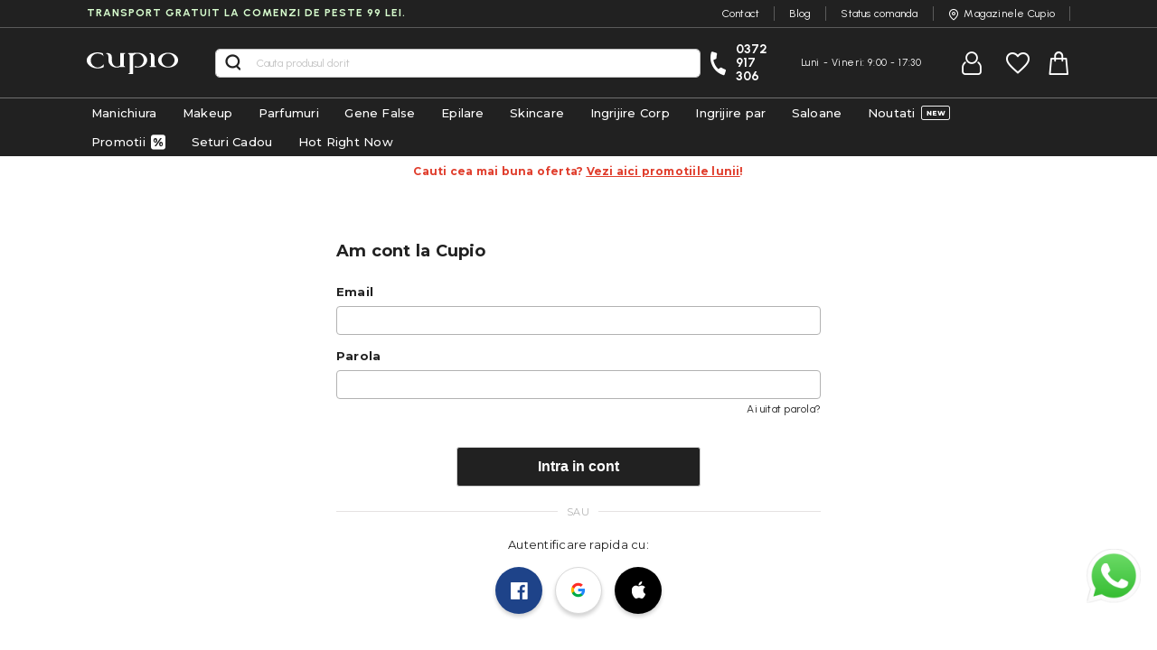

--- FILE ---
content_type: text/html; charset=UTF-8
request_url: https://www.cupio.ro/customer/account/login/referer/aHR0cHM6Ly93d3cuY3VwaW8ucm8vY2F0YWxvZy9wcm9kdWN0L3ZpZXcvaWQvMTY3NDIvI3Jldmlldy1mb3Jt/
body_size: 27041
content:
 <!doctype html><html lang="ro"><head > <meta charset="utf-8"/>
<meta name="title" content="Conectare client"/>
<meta name="description" content="La Cupio gasesti peste 10,000 de produse cosmetice profesionale, atat pe site cat si in magazinele noastre fizice. Comanda acum!"/>
<meta name="keywords" content="cosmetice profesionale, produse manichiura, magazin cosmetice, magazin cosmetice profesionale"/>
<meta name="robots" content="NOINDEX,FOLLOW"/>
<meta name="viewport" content="width=device-width, user-scalable=no, initial-scale=1.0, maximum-scale=1.0, minimum-scale=1.0"/>
<meta name="format-detection" content="telephone=no"/>
<title>Conectare client</title>
    <link rel="stylesheet" type="text/css" media="all" href="https://cdn.cupio.ro/static/version1769754495/frontend/Oak3/theme-blank/ro_RO/mage/calendar.min.css" />
<link rel="stylesheet" type="text/css" media="all" href="https://cdn.cupio.ro/static/version1769754495/frontend/Oak3/theme-blank/ro_RO/Cleverplusplus_AmastyQuickOrder/css/amqorder-popup.min.css" />
<link rel="stylesheet" type="text/css" media="all" href="https://cdn.cupio.ro/static/version1769754495/frontend/Oak3/theme-blank/ro_RO/less/base/cookies.min.css" />
<link rel="stylesheet" type="text/css" media="all" href="https://cdn.cupio.ro/static/version1769754495/frontend/Oak3/theme-blank/ro_RO/css/owlcarousel/owl.carousel.min.css" />
<link rel="stylesheet" type="text/css" media="all" href="https://cdn.cupio.ro/static/version1769754495/frontend/Oak3/theme-blank/ro_RO/jquery/uppy/dist/uppy-custom.min.css" />
<link rel="stylesheet" type="text/css" media="all" href="https://cdn.cupio.ro/static/version1769754495/frontend/Oak3/theme-blank/ro_RO/Magezon_Core/css/styles.min.css" />
<link rel="stylesheet" type="text/css" media="all" href="https://cdn.cupio.ro/static/version1769754495/frontend/Oak3/theme-blank/ro_RO/Mageplaza_Core/css/magnific-popup.min.css" />
<link rel="stylesheet" type="text/css" media="all" href="https://cdn.cupio.ro/static/version1769754495/frontend/Oak3/theme-blank/ro_RO/Mageplaza_ProductAlerts/css/style.min.css" />
<link rel="stylesheet" type="text/css" media="all" href="https://cdn.cupio.ro/static/version1769754495/frontend/Oak3/theme-blank/ro_RO/Plumrocket_SocialLoginPro/css/pslogin.min.css" />
<link rel="stylesheet" type="text/css" media="all" href="https://cdn.cupio.ro/static/version1769754495/frontend/Oak3/theme-blank/ro_RO/Plumrocket_SocialLoginPro/css/pslogin-custom.min.css" />
<link rel="stylesheet" type="text/css" media="all" href="https://cdn.cupio.ro/static/version1769754495/frontend/Oak3/theme-blank/ro_RO/Cleverplusplus_WhatsAppChat/css/whatsapp-chat.min.css" />
<link rel="stylesheet" type="text/css" media="all" href="https://cdn.cupio.ro/static/version1769754495/frontend/Oak3/theme-blank/ro_RO/Magezon_Core/css/owlcarousel/owl.carousel.min.css" />
<link rel="stylesheet" type="text/css" media="all" href="https://cdn.cupio.ro/static/version1769754495/frontend/Oak3/theme-blank/ro_RO/Magezon_Core/css/animate.min.css" />
<link rel="stylesheet" type="text/css" media="all" href="https://cdn.cupio.ro/static/version1769754495/frontend/Oak3/theme-blank/ro_RO/Magezon_Core/css/fontawesome5.min.css" />
<link rel="stylesheet" type="text/css" media="all" href="https://cdn.cupio.ro/static/version1769754495/frontend/Oak3/theme-blank/ro_RO/Magezon_Core/css/mgz_font.min.css" />
<link rel="stylesheet" type="text/css" media="all" href="https://cdn.cupio.ro/static/version1769754495/frontend/Oak3/theme-blank/ro_RO/Magezon_Core/css/mgz_bootstrap.min.css" />
<link rel="stylesheet" type="text/css" media="all" href="https://cdn.cupio.ro/static/version1769754495/frontend/Oak3/theme-blank/ro_RO/Magezon_Builder/css/openiconic.min.css" />
<link rel="stylesheet" type="text/css" media="all" href="https://cdn.cupio.ro/static/version1769754495/frontend/Oak3/theme-blank/ro_RO/Magezon_Builder/css/styles.min.css" />
<link rel="stylesheet" type="text/css" media="all" href="https://cdn.cupio.ro/static/version1769754495/frontend/Oak3/theme-blank/ro_RO/Magezon_Builder/css/common.min.css" />
<link rel="stylesheet" type="text/css" media="all" href="https://cdn.cupio.ro/static/version1769754495/frontend/Oak3/theme-blank/ro_RO/Magezon_NinjaMenus/css/styles.min.css" />
<link rel="stylesheet" type="text/css" media="all" href="https://cdn.cupio.ro/static/version1769754495/frontend/Oak3/theme-blank/ro_RO/OX_AjaxWishlist/css/custom.min.css" />
<link rel="stylesheet" type="text/css" media="all" href="https://cdn.cupio.ro/static/version1769754495/frontend/Oak3/theme-blank/ro_RO/Klarna_Siwk/css/styles-m.min.css" />
<link rel="stylesheet" type="text/css" media="all" href="https://cdn.cupio.ro/static/version1769754495/frontend/Oak3/theme-blank/ro_RO/less/base/account.min.css" />
<link rel="stylesheet" type="text/css" media="print" href="https://cdn.cupio.ro/static/version1769754495/frontend/Oak3/theme-blank/ro_RO/css/print.min.css" />
<link rel="stylesheet" type="text/css" rel="preload" as="style" href="https://cdn.cupio.ro/static/version1769754495/frontend/Oak3/theme-blank/ro_RO/css/cupio-icons.min.css" />
<link rel="stylesheet" type="text/css" rel="preload" as="style" media="screen and (max-width: 767px)" href="https://cdn.cupio.ro/static/version1769754495/frontend/Oak3/theme-blank/ro_RO/less/base/mobile.min.css" />
<link rel="stylesheet" type="text/css" rel="preload" as="style" media="screen and (min-width: 768px)" href="https://cdn.cupio.ro/static/version1769754495/frontend/Oak3/theme-blank/ro_RO/less/base/desktop.min.css" />






<link rel="preload" as="font" crossorigin="anonymous" href="https://cdn.cupio.ro/static/version1769754495/frontend/Oak3/theme-blank/ro_RO/fonts/custom/cupio-icons.woff2" />
<link rel="preload" as="font" crossorigin="anonymous" href="https://cdn.cupio.ro/static/version1769754495/frontend/Oak3/theme-blank/ro_RO/less/fonts/Blank-Theme-Icons/Blank-Theme-Icons.woff2" />
<link href="https://cdn.cupio.ro/static/version1769754495/frontend/Oak3/theme-blank/ro_RO/Cleverplusplus_FlashsaleBlockbuster/css/source/flashsale.less" />
<link rel="stylesheet preload" as="style" type="text/css" media="screen" href="https://fonts.googleapis.com/css2?family=Montserrat:wght@300;400;500;600;700;800;900&display=swap" />
<link rel="stylesheet preload" as="style" type="text/css" media="screen" href="https://fonts.googleapis.com/css2?family=Urbanist:wght@300;400;500;600;700;800;900&display=swap" />
<link rel="icon" type="image/x-icon" href="https://cdn.cupio.ro/media/favicon/default/favicon-black-bg-48x48.png" />
<link rel="shortcut icon" type="image/x-icon" href="https://cdn.cupio.ro/media/favicon/default/favicon-black-bg-48x48.png" />

<script>
    window.dataLayer = window.dataLayer || [];

    function gtag() {

        dataLayer.push(arguments);

    }

    gtag("consent", "default", {
        ad_storage: "denied",
        ad_user_data: "denied", 
        ad_personalization: "denied",
        analytics_storage: "denied",
        functionality_storage: "denied",
        personalization_storage: "denied",
        security_storage: "granted",
        wait_for_update: 2000,
    });

    gtag("set", "ads_data_redaction", true);
    gtag("set", "url_passthrough", true);

</script>
<!-- Google Tag Manager -->
<script>(function(w,d,s,l,i){w[l]=w[l]||[];w[l].push({'gtm.start':new Date().getTime(),event:'gtm.js'});var f=d.getElementsByTagName(s)[0],j=d.createElement(s);j.async=true;j.src="https://www.cupio.ro/ss/5eatsilkf.js?"+i;f.parentNode.insertBefore(j,f);})(window,document,'script','dataLayer','4khki=Dw9RLic5TDE2L1hfODZHE1tZQlhVEA9YBR4cABxaEwpAGAMZTlsSFg%3D%3D');</script>
<!-- End Google Tag Manager -->


<!-- Start cookieyes banner --> <script id="cookieyes" src="https://cdn-cookieyes.com/client_data/40835e34682990a2d7ce23cd/script.js"></script> <!-- End cookieyes banner -->


<meta property="og:url" content="https://www.cupio.ro" />
<meta property="og:type" content="website" />
<meta property="og:title" content="Produse de frumusete - Cosmetice profesionale | Cupio" />
<meta property="og:description" content="+ 10 000 de produse testate de specialisti⭐ Vezi produse de frumusete ideale pentru salon/acasa! ✅ Cosmetice Profesionale✅ Brand 100% Romanesc ✅ Magazine fizice in tara" />
<meta property="og:image" content="https://www.cupio.ro/media/wysiwyg/promo/nowish_1_.jpg" />
<!-- Magento Security Scan - Confirmation Code -->
<!--OXPOfPRQKNf7HkJ04lrGExTg0thxrN5Y-->
<meta name="facebook-domain-verification" content="1zlpv7q7chum9gkn0blp7fkpym761u" />
<!--e59783aa8de885e9b2f40d7cd30409b0-->


<!-- Snap Pixel Code -->

<!-- End Snap Pixel Code --> 

<!-- Bing -->



     <script>


    window.getWpGA4Cookie = function(name, yesvalue) 
    {
         
            const cookies = document.cookie.split(';');
            
            
            for (let i = 0; i < cookies.length; i++) {
                const cookie = cookies[i].trim();
                const cookieName = cookie.split('=')[0];
                const cookieValue = cookie.split('=')[1];

                
                if (cookieName === name && cookieValue.includes(yesvalue)) {
                    return true;
                }
            }
            
            return false;
    };

    window.ga4AllowServices = false;

    var isCookieRestrictionModeEnabled = 0,
        currentWebsiteId = 1,
        cookieRestrictionName = 'cookieyes-consent';
        cookieRestrictionValue = 'analytics:yes';

    if (isCookieRestrictionModeEnabled) {
        allowedCookies = window.getWpGA4Cookie(cookieRestrictionName, cookieRestrictionValue);
            window.ga4AllowServices = allowedCookies;
    } else {
        window.ga4AllowServices = true;
    }</script>    
   <script nonce="N2JxbDkyOWtwMzJmNWpuOWR5dnVkYzFsOWpiNW16ZHA=">
        if (window.ga4AllowServices) {
            window.dataLayer = window.dataLayer || [];
                        var dl4Objects = [{"pageName":"Conectare client","pageType":"other","google_tag_params":{"ecomm_pagetype":"other"}}];
            for (var i in dl4Objects) {
                window.dataLayer.push({ecommerce: null});
                window.dataLayer.push(dl4Objects[i]);
            }
             var wpGA4Cookies = ['wp_ga4_user_id','wp_ga4_customerGroup'];
            wpGA4Cookies.map(function (cookieName) {
                var cookieValue = window.getWpGA4Cookie(cookieName);
                if (cookieValue) {
                    var dl4Object = {};
                    dl4Object[cookieName.replace('wp_ga4_', '')] = cookieValue;
                    window.dataLayer.push(dl4Object);
                }
            });
        }</script>    <script>
    (function (w, d, t) {
        function initTikTokPixel(tikTokId, w, d, t) {
            w.TiktokAnalyticsObject = t;
            var ttq = w[t] = w[t] || [];
            ttq.methods = ["page", "track", "identify", "instances", "debug", "on", "off", "once", "ready", "alias", "group", "enableCookie", "disableCookie"], ttq.setAndDefer = function (t, e) {
                t[e] = function () {
                    t.push([e].concat(Array.prototype.slice.call(arguments, 0)))
                }
            };
            for (var i = 0; i < ttq.methods.length; i++) ttq.setAndDefer(ttq, ttq.methods[i]);
            ttq.instance = function (t) {
                for (var e = ttq._i[t] || [], n = 0; n < ttq.methods.length; n++
                ) ttq.setAndDefer(e, ttq.methods[n]);
                return e
            }, ttq.load = function (e, n) {
                var i = "https://analytics.tiktok.com/i18n/pixel/events.js";
                ttq._i = ttq._i || {}, ttq._i[e] = [], ttq._i[e]._u = i, ttq._t = ttq._t || {}, ttq._t[e] = +new Date, ttq._o = ttq._o || {}, ttq._o[e] = n || {};
                n = document.createElement("script");
                n.type = "text/javascript", n.async = !0, n.src = i + "?sdkid=" + e + "&lib=" + t;
                e = document.getElementsByTagName("script")[0];
                e.parentNode.insertBefore(n, e)
            };

            ttq.load(tikTokId);
            ttq.page();
        }

         })(window, document, 'ttq');</script>  <!-- Mktr Script Start -->
        
        <!-- Mktr Script END -->  <style> @media (min-width: 1260px) { .magezon-builder .mgz-container {width: 1260px;} } </style></head><body data-container="body" data-mage-init='{"loaderAjax": {}, "loader": { "icon": "https://cdn.cupio.ro/static/version1769754495/frontend/Oak3/theme-blank/ro_RO/images/loader-2.gif"}}' class="pl-thm-oak3 pl-thm-oak3-theme-blank mst-nav__theme-magento-blank mst-nav__theme-oak3-theme-blank customer-account-login page-layout-1column" id="html-body"><style>
.navigation .live-menu.menu-standby {
display:none;
}
@media only screen and (max-width: 768px) {
    .section-item-content .navigation .ui-menu > li:nth-last-child(4) {
        order: -1;
    }
}
</style>   <!-- Google Tag Manager (noscript) -->
<noscript><iframe src="https://load.ss.cupio.ro/ns.html?id=GTM-TPD46KB" height="0" width="0" style="display:none;visibility:hidden"></iframe></noscript>
<!-- End Google Tag Manager (noscript) -->                       <div class="cookie-status-message" id="cookie-status">The store will not work correctly when cookies are disabled.</div>     <noscript><div class="message global noscript"><div class="content"><p><strong>JavaScript pare a fi dezactivat in browser-ul dumneavoastra.</strong> <span> Pentru a avea cea mai buna experienta pe site-ul nostru, asigurati-va ca activati Javascript in browser-ul dumneavoastra.</span></p></div></div></noscript>            <form style="display:none;" class="form" action="https://www.cupio.ro/pslogin/account/loginPost/" method="post" id="pslogin-login-form"><input id="pslogin-login-referer" name="referer" type="hidden" value=""><input id="pslogin-login-action" name="auth_action" type="hidden" value=""><input id="pslogin-login-submit" type="submit" value=""></form>  <div data-bind="scope: 'pr-pslogin-email-popup'"><!-- ko template: getTemplate() --><!-- /ko --></div>      <div class="page-wrapper"><header class="page-header"><div class="panel wrapper"><div class="panel header"><div class="free-shipping uppercase green-shipping">Transport gratuit la comenzi de peste 99 lei.</div> <ul class="header-top-links">
  <li class=""><a href="https://www.cupio.ro/contact">Contact</a></li>
  <li class=""><a  href="https://blog.cupio.ro">Blog</a></li>
<li class="hidden-mobile"><a href="https://www.cupio.ro/orderstatus/">Status comanda</a></li>
  <li class="icon-location"><a href="https://www.cupio.ro/magazine">Magazinele Cupio</a></li>
</ul></div></div><div class="header content"> <div data-action="toggle-nav" class="action nav-toggle"><span class="nav-line icon-menu"></span></div><a class="logo" href="https://www.cupio.ro/" title="Produse&#x20;Cosmetice&#x20;Profesionale&#x20;Cupio" aria-label="store logo"><img src="https://cdn.cupio.ro/static/version1769754495/frontend/Oak3/theme-blank/ro_RO/images/logo.svg" title="Produse&#x20;Cosmetice&#x20;Profesionale&#x20;Cupio" alt="Produse&#x20;Cosmetice&#x20;Profesionale&#x20;Cupio" width="105" height="25" /></a>   <div class="block block-search"><div class="block block-title"><strong>Cautare</strong></div><div class="block block-content"><form class="form minisearch" id="search_mini_form" action="https://www.cupio.ro/catalogsearch/result/" method="get"><div class="field search"><label class="label" for="search" data-role="minisearch-label"><span>Cautare</span></label> <div class="control"><input id="search"  type="text" name="q" value="" placeholder="Cauta&#x20;produsul&#x20;dorit" class="input-text" maxlength="128" role="combobox" aria-haspopup="false" aria-autocomplete="both" autocomplete="off" aria-expanded="false"/><div id="search_autocomplete" class="search-autocomplete"></div> <div class="nested"><a class="action advanced" href="https://www.cupio.ro/catalogsearch/advanced/" data-action="advanced-search">Cautare avansata</a></div></div></div><div class="actions"><button type="submit" title="Cautare" class="action search" aria-label="Search" ><span>Cautare</span></button></div></form></div></div><div class="header-right-content"><div class="icon-phone header-make-call">
  <a class="phone" href="tel:0372 917 306">0372 917 306</a>
  <p class="hours">Luni - Vineri:  9:00 - 17:30</p>
</div><div class="header-myaccount-content"><ul class="header links"><li><a href="https://www.cupio.ro/customer/account/" id="id6XAwJUfJ" >Contul meu</a></li> <li class="link authorization-link" data-label="sau"><a href="https://www.cupio.ro/customer/account/login/referer/aHR0cHM6Ly93d3cuY3VwaW8ucm8vY2F0YWxvZy9wcm9kdWN0L3ZpZXcvaWQvMTY3NDIvI3Jldmlldy1mb3Jt/" >Intra in cont</a></li>  <li class="greet welcome" data-bind="scope: 'customer'"><!-- ko if: customer().fullname --><span class="logged-in" data-bind="text: new String('Bine ati venit, %1!'). replace('%1', customer().fullname)"></span> <!-- /ko --><!-- ko ifnot: customer().fullname --><span class="not-logged-in" data-bind="text: 'Mesaj Implicit de Bun Venit!'"></span>  <!-- /ko --></li>  <li><a href="https://www.cupio.ro/customer/account/create/" id="idHjPhMRih" >Creeaza cont</a></li></ul></div><ul class="wishlist-ul"> <li class="link wishlist" data-bind="scope: 'wishlist'"><a href="https://www.cupio.ro/wishlist/"><!--Wishlist-->Wishlist <!-- ko if: wishlist().counter --><strong class="counter-wrap"><span data-bind="text: wishlist().counter.split(' ')[0]" class="counter qty"></span></strong> <!-- /ko --><!-- ko ifnot: wishlist().counter --><strong class="counter-wrap empty"><span class="counter qty">0</span></strong> <!-- /ko --></a></li> </ul><div class="free-shipping-message">   <div class="wrapper-mp-freeshippingbar" id="wrapper-mp-freeshippingbar-2" area-ruleId= 2><a href="javascript:void(0)"><div class='mpfsb freeshippingbar-2'><div class="content-shippingbar"><div class="control-bar" data-bind="scope: 'shippingbar2'"><!-- ko template: getTemplate() --><!-- /ko --></div></div></div></a></div>  </div>  <div data-block="minicart" class="minicart-wrapper"><a class="action showcart" href="https://www.cupio.ro/checkout/cart/" data-bind="scope: 'minicart_content'">Shopping cart <span class="text">Cosul tau de cumparaturi</span> <span class="counter qty empty" data-bind="css: { empty: !!getCartParam('summary_count') == false && !isLoading() }, blockLoader: isLoading"><span class="counter-number"><!-- ko text: getCartParam('summary_count') --><!-- /ko --></span> <span class="counter-label"><!-- ko if: getCartParam('summary_count') --><!-- ko text: getCartParam('summary_count') --><!-- /ko --><!-- ko i18n: 'items' --><!-- /ko --><!-- /ko --></span></span></a>  <div class="block block-minicart" data-role="dropdownDialog" data-mage-init='{"dropdownDialog":{ "appendTo":"[data-block=minicart]", "triggerTarget":".showcart", "timeout": "2000", "closeOnMouseLeave": false, "closeOnEscape": true, "triggerClass":"active", "parentClass":"active", "buttons":[]}}'><div id="minicart-content-wrapper" data-bind="scope: 'minicart_content'"><!-- ko if: getCartParam('summary_count') --><!-- ko template: getTemplate() --><!-- /ko -->   <div class="free-shipping-progress-bar" id="free-shipping-progress-bar-1" data-bind="scope: 'progress1'"><!-- ko template: getTemplate() --><!-- /ko --></div>   <!-- /ko --><!-- ko ifnot: getCartParam('summary_count') --><!-- ko template: getTemplate() --><!-- /ko --><span class="cart-empty-title">Nu ai niciun articol in cosul de cumparaturi!</span> <div class="cart-page-empty-content">
<p>Frumusetea e la un click distanta! Acceseaza una dintre paginile de mai jos pentru a ajunge unde iti doresti:</p>
<ul>
<li><a href="https://www.cupio.ro/">ACASA</a></li>
<li><a href="https://www.cupio.ro/promotii">PROMOTII</a></li>
<li><a href="https://www.cupio.ro/noutati">NOUTATI</a></li>
</ul>
</div> <!-- /ko --></div></div>  </div></div></div>  <div class="sections nav-sections"> <div class="section-items nav-sections-items" data-mage-init='{"tabs":{"openedState":"active"}}' role="none">  <div class="section-item-content nav-sections-item-content" id="store.menu" role="none">  <nav class="navigation" data-action="navigation"><ul data-mage-init='{"menu":{"responsive":true, "expanded":true, "position":{"my":"left top","at":"left bottom"}}}'><li  class="level0 nav-1 category-item first level-top parent"><a href="https://www.cupio.ro/produse-manichiura"  class="level-top" ><span>Manichiura</span></a><ul class="level0 submenu"><li  class="level1 nav-1-1 category-item first parent"><a href="https://www.cupio.ro/produse-manichiura/base-si-top-coat" ><span>Base Coat si Top Coat</span></a><ul class="level1 submenu"><li  class="level2 nav-1-1-1 category-item first"><a href="https://www.cupio.ro/produse-manichiura/base-si-top-coat/base-coat-profesional" ><span>Base Coat</span></a></li><li  class="level2 nav-1-1-2 category-item"><a href="https://www.cupio.ro/produse-manichiura/base-si-top-coat/top-coat-profesional" ><span>Top Coat</span></a></li><li  class="level2 nav-1-1-3 category-item"><a href="https://www.cupio.ro/produse-manichiura/base-si-top-coat/top-coat-mat" ><span>Top Coat Mat</span></a></li><li  class="level2 nav-1-1-4 category-item last"><a href="https://www.cupio.ro/produse-manichiura/base-si-top-coat/top-coat-glam" ><span>Glam Top Coat</span></a></li></ul></li><li  class="level1 nav-1-2 category-item parent"><a href="https://www.cupio.ro/produse-manichiura/rubber-base-profesional" ><span>Rubber Base</span></a><ul class="level1 submenu"><li  class="level2 nav-1-2-1 category-item first"><a href="https://www.cupio.ro/produse-manichiura/rubber-base-profesional/rubber-base-french" ><span>Rubber Base French Collection</span></a></li><li  class="level2 nav-1-2-2 category-item"><a href="https://www.cupio.ro/produse-manichiura/rubber-base-profesional/rubber-base-sheer-collection" ><span>Rubber Base Sheer Collection</span></a></li><li  class="level2 nav-1-2-3 category-item"><a href="https://www.cupio.ro/produse-manichiura/rubber-base-profesional/rubber-base-timeless-collection" ><span>Rubber Base Timeless Collection</span></a></li><li  class="level2 nav-1-2-4 category-item"><a href="https://www.cupio.ro/produse-manichiura/rubber-base-profesional/rubber-base-effect-x" ><span>Rubber Base Effect X Collection</span></a></li><li  class="level2 nav-1-2-5 category-item"><a href="https://www.cupio.ro/produse-manichiura/rubber-base-profesional/rubber-base-pinx" ><span>Rubber Base pinx.</span></a></li><li  class="level2 nav-1-2-6 category-item"><a href="https://www.cupio.ro/produse-manichiura/rubber-base-profesional/gel-multifunctional-6in1" ><span>Gel multifunctional 6in1</span></a></li><li  class="level2 nav-1-2-7 category-item"><a href="https://www.cupio.ro/produse-manichiura/rubber-base-profesional/rubber-base-royal-collection" ><span>Rubber Base Royal Collection</span></a></li><li  class="level2 nav-1-2-8 category-item"><a href="https://www.cupio.ro/produse-manichiura/rubber-base-profesional/rubber-base-rose-gold" ><span>Rubber Base Rose Gold</span></a></li><li  class="level2 nav-1-2-9 category-item last"><a href="https://www.cupio.ro/manicure-products/professional-rubber-base/rubber-base-timeless-collection-pastel" ><span>Rubber Base Timeless Collection Pastel</span></a></li></ul></li><li  class="level1 nav-1-3 category-item parent"><a href="https://www.cupio.ro/produse-manichiura/oje-semipermanente" ><span>Oje Semipermanente</span></a><ul class="level1 submenu"><li  class="level2 nav-1-3-1 category-item first"><a href="https://www.cupio.ro/produse-manichiura/oje-semipermanente/art-collection" ><span>ART Collection</span></a></li><li  class="level2 nav-1-3-2 category-item"><a href="https://www.cupio.ro/produse-manichiura/oje-semipermanente/ruby-collection" ><span>Ruby Collection</span></a></li><li  class="level2 nav-1-3-3 category-item"><a href="https://www.cupio.ro/produse-manichiura/oje-semipermanente/chocolate-collection" ><span>Chocolate Collection</span></a></li><li  class="level2 nav-1-3-4 category-item"><a href="https://www.cupio.ro/produse-manichiura/oje-semipermanente/the-one-collection" ><span>The One Collection</span></a></li><li  class="level2 nav-1-3-5 category-item"><a href="https://www.cupio.ro/produse-manichiura/oje-semipermanente/effect-x-collection" ><span>Effect X Collection</span></a></li><li  class="level2 nav-1-3-6 category-item"><a href="https://www.cupio.ro/produse-manichiura/oje-semipermanente/winter-collection" ><span>Winter Collection</span></a></li><li  class="level2 nav-1-3-7 category-item"><a href="https://www.cupio.ro/produse-manichiura/oje-semipermanente/noir-collection" ><span>Noir Collection</span></a></li><li  class="level2 nav-1-3-8 category-item"><a href="https://www.cupio.ro/produse-manichiura/oje-semipermanente/nude-collection" ><span>Nude Collection</span></a></li><li  class="level2 nav-1-3-9 category-item"><a href="https://www.cupio.ro/produse-manichiura/oje-semipermanente/honey-collection" ><span>Honey Collection</span></a></li><li  class="level2 nav-1-3-10 category-item"><a href="https://www.cupio.ro/produse-manichiura/oje-semipermanente/emotions-collection" ><span>Emotions Collection</span></a></li><li  class="level2 nav-1-3-11 category-item"><a href="https://www.cupio.ro/produse-manichiura/oje-semipermanente/hema-free-collection" ><span>Hema Free Collection</span></a></li><li  class="level2 nav-1-3-12 category-item"><a href="https://www.cupio.ro/produse-manichiura/oje-semipermanente/feline-collection" ><span>Feline Collection</span></a></li><li  class="level2 nav-1-3-13 category-item"><a href="https://www.cupio.ro/produse-manichiura/oje-semipermanente/bridal-collection" ><span>Bridal Collection</span></a></li><li  class="level2 nav-1-3-14 category-item"><a href="https://www.cupio.ro/produse-manichiura/oje-semipermanente/pinx-collection" ><span>pinx. Collection</span></a></li><li  class="level2 nav-1-3-15 category-item"><a href="https://www.cupio.ro/produse-manichiura/oje-semipermanente/beauty-and-the-best-collection" ><span>Beauty and the Best Collection</span></a></li><li  class="level2 nav-1-3-16 category-item"><a href="https://www.cupio.ro/produse-manichiura/oje-semipermanente/ce-vor-femeile" ><span>Ce vor femeile</span></a></li><li  class="level2 nav-1-3-17 category-item"><a href="https://www.cupio.ro/produse-manichiura/oje-semipermanente/culori-fara-sclipici" ><span>Culori fara sclipici</span></a></li><li  class="level2 nav-1-3-18 category-item"><a href="https://www.cupio.ro/produse-manichiura/oje-semipermanente/culori-cu-sclipici" ><span>Culori cu sclipici</span></a></li><li  class="level2 nav-1-3-19 category-item"><a href="https://www.cupio.ro/produse-manichiura/oje-semipermanente/macarons-collection" ><span>Macarons Collection</span></a></li><li  class="level2 nav-1-3-20 category-item"><a href="https://www.cupio.ro/produse-manichiura/oje-semipermanente/baby-collection" ><span>Baby Collection</span></a></li><li  class="level2 nav-1-3-21 category-item"><a href="https://www.cupio.ro/produse-manichiura/oje-semipermanente/baby-glass-collection" ><span>Baby Glass Collection</span></a></li><li  class="level2 nav-1-3-22 category-item"><a href="https://www.cupio.ro/produse-manichiura/oje-semipermanente/magnetto-cat-eye" ><span>Magnetto Cat Eye</span></a></li><li  class="level2 nav-1-3-23 category-item"><a href="https://www.cupio.ro/produse-manichiura/oje-semipermanente/disco-collection" ><span>Disco Collection</span></a></li><li  class="level2 nav-1-3-24 category-item"><a href="https://www.cupio.ro/produse-manichiura/oje-semipermanente/smoothie-sugar-collection" ><span>Smoothie &amp; Sugar Collection</span></a></li><li  class="level2 nav-1-3-25 category-item"><a href="https://www.cupio.ro/produse-manichiura/oje-semipermanente/glitter-splash-sparkling" ><span>Glitter Splash, Sparkling</span></a></li><li  class="level2 nav-1-3-26 category-item"><a href="https://www.cupio.ro/produse-manichiura/oje-semipermanente/candy-collection" ><span>Candy Collection</span></a></li><li  class="level2 nav-1-3-27 category-item"><a href="https://www.cupio.ro/produse-manichiura/oje-semipermanente/spring-collection" ><span>Spring Collection</span></a></li><li  class="level2 nav-1-3-28 category-item"><a href="https://www.cupio.ro/produse-manichiura/oje-semipermanente/mermaid-collection" ><span>Culori de efect Mermaid Collection</span></a></li><li  class="level2 nav-1-3-29 category-item"><a href="https://www.cupio.ro/produse-manichiura/oje-semipermanente/culori-de-efect-miss-grace" ><span>Culori de efect Miss Grace</span></a></li><li  class="level2 nav-1-3-30 category-item"><a href="https://www.cupio.ro/produse-manichiura/oje-semipermanente/carnival-collection" ><span>Carnival Collection</span></a></li><li  class="level2 nav-1-3-31 category-item"><a href="https://www.cupio.ro/produse-manichiura/oje-semipermanente/pixie-collection" ><span>Pixie Collection</span></a></li><li  class="level2 nav-1-3-32 category-item"><a href="https://www.cupio.ro/produse-manichiura/oje-semipermanente/colorfall-collection" ><span>ColorFall Collection</span></a></li><li  class="level2 nav-1-3-33 category-item"><a href="https://www.cupio.ro/produse-manichiura/oje-semipermanente/culori-termice" ><span>Culori Termice</span></a></li><li  class="level2 nav-1-3-34 category-item"><a href="https://www.cupio.ro/produse-manichiura/oje-semipermanente/french-collection" ><span>French Collection</span></a></li><li  class="level2 nav-1-3-35 category-item"><a href="https://www.cupio.ro/produse-manichiura/oje-semipermanente/accesorii-oje-semipermanente" ><span>Accesorii oje semipermanente</span></a></li><li  class="level2 nav-1-3-36 category-item last"><a href="https://www.cupio.ro/produse-manichiura/oje-semipermanente/seturi-oje-semipermanente" ><span>Seturi oje semipermanente</span></a></li></ul></li><li  class="level1 nav-1-4 category-item parent"><a href="https://www.cupio.ro/produse-manichiura/oje-semipermanente-3-in-1" ><span>Oje Semipermanente 3 in 1 </span></a><ul class="level1 submenu"><li  class="level2 nav-1-4-1 category-item first"><a href="https://www.cupio.ro/nails/nail-polish-3-in-1/mani-pedi-collection" ><span>Mani Pedi Collection</span></a></li><li  class="level2 nav-1-4-2 category-item last"><a href="https://www.cupio.ro/produse-manichiura/oje-semipermanente-3-in-1/one-step" ><span>ONE STEP</span></a></li></ul></li><li  class="level1 nav-1-5 category-item parent"><a href="https://www.cupio.ro/produse-manichiura/geluri-uv" ><span>Geluri UV</span></a><ul class="level1 submenu"><li  class="level2 nav-1-5-1 category-item first"><a href="https://www.cupio.ro/produse-manichiura/geluri-uv/solutii-de-pregatire" ><span>Solutii de pregatire</span></a></li><li  class="level2 nav-1-5-2 category-item"><a href="https://www.cupio.ro/produse-manichiura/geluri-uv/geluri-de-baza" ><span>Geluri de baza</span></a></li><li  class="level2 nav-1-5-3 category-item parent"><a href="https://www.cupio.ro/produse-manichiura/geluri-uv/geluri-de-constructie-modelare" ><span>Geluri de constructie, modelare</span></a><ul class="level2 submenu"><li  class="level3 nav-1-5-3-1 category-item first"><a href="https://www.cupio.ro/produse-manichiura/geluri-uv/geluri-de-constructie-modelare/geluri-autonivelante" ><span>Geluri autonivelante</span></a></li><li  class="level3 nav-1-5-3-2 category-item"><a href="https://www.cupio.ro/produse-manichiura/geluri-uv/geluri-de-constructie-modelare/geluri-mediu-autonivelante" ><span>Geluri mediu autonivelante</span></a></li><li  class="level3 nav-1-5-3-3 category-item"><a href="https://www.cupio.ro/produse-manichiura/geluri-uv/geluri-de-constructie-modelare/geluri-vascoase" ><span>Geluri vascoase</span></a></li><li  class="level3 nav-1-5-3-4 category-item"><a href="https://www.cupio.ro/produse-manichiura/geluri-uv/geluri-de-constructie-modelare/geluri-jeleu" ><span>Geluri jeleu</span></a></li><li  class="level3 nav-1-5-3-5 category-item"><a href="https://www.cupio.ro/produse-manichiura/geluri-uv/geluri-de-constructie-modelare/gel-manichiura-slim" ><span>Geluri slim</span></a></li><li  class="level3 nav-1-5-3-6 category-item"><a href="https://www.cupio.ro/produse-manichiura/geluri-uv/geluri-de-constructie-modelare/geluri-cu-efecte-paiete-glitter-sidef-flori" ><span>Geluri cu efecte (paiete, glitter, sidef, flori)</span></a></li><li  class="level3 nav-1-5-3-7 category-item"><a href="https://www.cupio.ro/produse-manichiura/geluri-uv/geluri-de-constructie-modelare/geluri-glass" ><span>Geluri glass</span></a></li><li  class="level3 nav-1-5-3-8 category-item last"><a href="https://www.cupio.ro/produse-manichiura/geluri-uv/geluri-de-constructie-modelare/gelatto-x-delia-matei" ><span>GELatto x Delia Matei</span></a></li></ul></li><li  class="level2 nav-1-5-4 category-item"><a href="https://www.cupio.ro/produse-manichiura/geluri-uv/geluri-no-file-tehnica-fara-pilire" ><span>Geluri No File</span></a></li><li  class="level2 nav-1-5-5 category-item"><a href="https://www.cupio.ro/produse-manichiura/geluri-uv/express-builder-gel-cupio-basic" ><span>Express Builder</span></a></li><li  class="level2 nav-1-5-6 category-item"><a href="https://www.cupio.ro/produse-manichiura/geluri-uv/geluri-pentru-french" ><span>Geluri pentru french</span></a></li><li  class="level2 nav-1-5-7 category-item"><a href="https://www.cupio.ro/produse-manichiura/geluri-uv/geluri-make-up-cover-camuflaj" ><span>Geluri make-up cover, camuflaj</span></a></li><li  class="level2 nav-1-5-8 category-item"><a href="https://www.cupio.ro/produse-manichiura/geluri-uv/geluri-de-sigilare" ><span>Geluri de sigilare</span></a></li><li  class="level2 nav-1-5-9 category-item"><a href="https://www.cupio.ro/produse-manichiura/geluri-uv/geluri-pinx" ><span>Geluri pinx.</span></a></li><li  class="level2 nav-1-5-10 category-item"><a href="https://www.cupio.ro/produse-manichiura/geluri-uv/geluri-3-in-1" ><span>Geluri 3 in 1</span></a></li><li  class="level2 nav-1-5-11 category-item parent"><a href="https://www.cupio.ro/produse-manichiura/geluri-uv/geluri-uv-colorate" ><span>Geluri UV colorate</span></a><ul class="level2 submenu"><li  class="level3 nav-1-5-11-1 category-item first"><a href="https://www.cupio.ro/produse-manichiura/geluri-uv/geluri-uv-colorate/geluri-color-utrapigmentate" ><span>Geluri color UtraPigmentate</span></a></li><li  class="level3 nav-1-5-11-2 category-item"><a href="https://www.cupio.ro/produse-manichiura/geluri-uv/geluri-uv-colorate/geluri-color-3d" ><span>Geluri color 3D</span></a></li><li  class="level3 nav-1-5-11-3 category-item"><a href="https://www.cupio.ro/produse-manichiura/geluri-uv/geluri-uv-colorate/geluri-color-mate" ><span>Geluri color Mate</span></a></li><li  class="level3 nav-1-5-11-4 category-item"><a href="https://www.cupio.ro/produse-manichiura/geluri-uv/geluri-uv-colorate/geluri-color-cu-glitter-fin" ><span>Geluri color cu glitter fin</span></a></li><li  class="level3 nav-1-5-11-5 category-item"><a href="https://www.cupio.ro/produse-manichiura/geluri-uv/geluri-uv-colorate/geluri-color-cu-glitter" ><span>Geluri color cu glitter</span></a></li><li  class="level3 nav-1-5-11-6 category-item"><a href="https://www.cupio.ro/produse-manichiura/geluri-uv/geluri-uv-colorate/colectia-glossy" ><span>Colectia Glossy</span></a></li><li  class="level3 nav-1-5-11-7 category-item"><a href="https://www.cupio.ro/produse-manichiura/geluri-uv/geluri-uv-colorate/glitter-gel-exquisite" ><span>Glitter Gel Exquisite</span></a></li><li  class="level3 nav-1-5-11-8 category-item"><a href="https://www.cupio.ro/produse-manichiura/geluri-uv/geluri-uv-colorate/geluri-color-sidefate-perlate-metalice" ><span>Geluri color sidefate, perlate, metalice</span></a></li><li  class="level3 nav-1-5-11-9 category-item"><a href="https://www.cupio.ro/produse-manichiura/geluri-uv/geluri-uv-colorate/geluri-color-one-layer" ><span>Geluri Color One Layer</span></a></li><li  class="level3 nav-1-5-11-10 category-item"><a href="https://www.cupio.ro/produse-manichiura/geluri-uv/geluri-uv-colorate/geluri-color-neon" ><span>Geluri color Neon</span></a></li><li  class="level3 nav-1-5-11-11 category-item"><a href="https://www.cupio.ro/produse-manichiura/geluri-uv/geluri-uv-colorate/gel-color-creamy" ><span>Gel color Creamy</span></a></li><li  class="level3 nav-1-5-11-12 category-item"><a href="https://www.cupio.ro/produse-manichiura/geluri-uv/geluri-uv-colorate/glitter-gel-superstar" ><span>Glitter Gel Superstar</span></a></li><li  class="level3 nav-1-5-11-13 category-item"><a href="https://www.cupio.ro/produse-manichiura/geluri-uv/geluri-uv-colorate/geluri-color-spider" ><span>Geluri color Spider</span></a></li><li  class="level3 nav-1-5-11-14 category-item"><a href="https://www.cupio.ro/produse-manichiura/geluri-uv/geluri-uv-colorate/geluri-de-pictura-one-stroke" ><span>Geluri de pictura One Stroke</span></a></li><li  class="level3 nav-1-5-11-15 category-item"><a href="https://www.cupio.ro/produse-manichiura/geluri-uv/geluri-uv-colorate/geluri-color-de-pictura" ><span>Geluri color de pictura</span></a></li><li  class="level3 nav-1-5-11-16 category-item"><a href="https://www.cupio.ro/produse-manichiura/geluri-uv/geluri-uv-colorate/geluri-de-stampila" ><span>Geluri de stampila</span></a></li><li  class="level3 nav-1-5-11-17 category-item"><a href="https://www.cupio.ro/produse-manichiura/geluri-uv/geluri-uv-colorate/geluri-color-fara-fixare" ><span>Geluri color fara fixare</span></a></li><li  class="level3 nav-1-5-11-18 category-item"><a href="https://www.cupio.ro/produse-manichiura/geluri-uv/geluri-uv-colorate/geluri-color-4d-plastilina" ><span>Geluri color 4D, Plastilina</span></a></li><li  class="level3 nav-1-5-11-19 category-item"><a href="https://www.cupio.ro/produse-manichiura/geluri-uv/geluri-uv-colorate/geluri-color-colour-illusion" ><span>Geluri color Colour Illusion</span></a></li><li  class="level3 nav-1-5-11-20 category-item last"><a href="https://www.cupio.ro/produse-manichiura/geluri-uv/geluri-uv-colorate/geluri-color-termice" ><span>Geluri color Termice</span></a></li></ul></li><li  class="level2 nav-1-5-12 category-item parent"><a href="https://www.cupio.ro/produse-manichiura/geluri-uv/geluri-fara-hema" ><span>Geluri fara HEMA</span></a><ul class="level2 submenu"><li  class="level3 nav-1-5-12-1 category-item first"><a href="https://www.cupio.ro/produse-manichiura/geluri-uv/geluri-fara-hema/geluri-de-baza" ><span>Geluri de baza</span></a></li><li  class="level3 nav-1-5-12-2 category-item last"><a href="https://www.cupio.ro/produse-manichiura/geluri-uv/geluri-fara-hema/geluri-color" ><span>Geluri color</span></a></li></ul></li><li  class="level2 nav-1-5-13 category-item last"><a href="https://www.cupio.ro/produse-manichiura/geluri-uv/seturi-geluri-uv" ><span>Seturi geluri UV</span></a></li></ul></li><li  class="level1 nav-1-6 category-item"><a href="https://www.cupio.ro/produse-manichiura/pinx" ><span>pinx.</span></a></li><li  class="level1 nav-1-7 category-item parent"><a href="https://www.cupio.ro/produse-manichiura/hema-free" ><span>Hema Free</span></a><ul class="level1 submenu"><li  class="level2 nav-1-7-1 category-item first"><a href="https://www.cupio.ro/produse-manichiura/hema-free/oje-semipermanente-hema-free" ><span>Oje semipermanente Hema Free</span></a></li><li  class="level2 nav-1-7-2 category-item"><a href="https://www.cupio.ro/produse-manichiura/hema-free/manichiura-gel-hema-free" ><span>Geluri UV Hema Free</span></a></li><li  class="level2 nav-1-7-3 category-item last"><a href="https://www.cupio.ro/nails/hema-free/oje-semipermanente-3-in-1-hema-free" ><span>Oje semipermanente 3 in 1 Hema Free</span></a></li></ul></li><li  class="level1 nav-1-8 category-item parent"><a href="https://www.cupio.ro/produse-manichiura/revogel-polygel" ><span>RevoGel - Polygel - Acryl</span></a><ul class="level1 submenu"><li  class="level2 nav-1-8-1 category-item first"><a href="https://www.cupio.ro/produse-manichiura/revogel-polygel/revogel-lichid" ><span>RevoGel lichid</span></a></li><li  class="level2 nav-1-8-2 category-item"><a href="https://www.cupio.ro/produse-manichiura/revogel-polygel/polygel-lichid" ><span>Polygel lichid</span></a></li><li  class="level2 nav-1-8-3 category-item"><a href="https://www.cupio.ro/produse-manichiura/revogel-polygel/revogel-polygel" ><span>RevoGel - Polygel</span></a></li><li  class="level2 nav-1-8-4 category-item"><a href="https://www.cupio.ro/produse-manichiura/revogel-polygel/polygel-master-sculpt" ><span>Polygel Master Sculpt</span></a></li><li  class="level2 nav-1-8-5 category-item"><a href="https://www.cupio.ro/produse-manichiura/revogel-polygel/revogel-x-shape" ><span>RevoGel X-Shape</span></a></li><li  class="level2 nav-1-8-6 category-item"><a href="https://www.cupio.ro/produse-manichiura/revogel-polygel/revogel-build-shape" ><span>RevoGel Build &amp; Shape</span></a></li><li  class="level2 nav-1-8-7 category-item"><a href="https://www.cupio.ro/nails/revogel-polygel/polygel-colorat" ><span>Polygel Colorat</span></a></li><li  class="level2 nav-1-8-8 category-item"><a href="https://www.cupio.ro/nails/revogel-polygel/polygel-cu-sclipici" ><span>Polygel cu Sclipici</span></a></li><li  class="level2 nav-1-8-9 category-item"><a href="https://www.cupio.ro/produse-manichiura/revogel-polygel/revogel-glass" ><span>RevoGel -  Glass</span></a></li><li  class="level2 nav-1-8-10 category-item"><a href="https://www.cupio.ro/nails/revogel-polygel/polygel-manichiura-french" ><span>Polygel Manichiura French</span></a></li><li  class="level2 nav-1-8-11 category-item last"><a href="https://www.cupio.ro/produse-manichiura/revogel-polygel/acryl" ><span>Acryl</span></a></li></ul></li><li  class="level1 nav-1-9 category-item parent"><a href="https://www.cupio.ro/produse-manichiura/lacuri-de-unghii" ><span>Oja Unghii</span></a><ul class="level1 submenu"><li  class="level2 nav-1-9-1 category-item first parent"><a href="https://www.cupio.ro/produse-manichiura/lacuri-de-unghii/lacuri-cupio" ><span>Lacuri Cupio</span></a><ul class="level2 submenu"><li  class="level3 nav-1-9-1-1 category-item first parent"><a href="https://www.cupio.ro/produse-manichiura/lacuri-de-unghii/lacuri-cupio/lacuri-unghii-cupio-in-the-city" ><span>Lacuri de unghii Cupio in the City</span></a><ul class="level3 submenu"><li  class="level4 nav-1-9-1-1-1 category-item first"><a href="https://www.cupio.ro/produse-manichiura/lacuri-de-unghii/lacuri-cupio/lacuri-unghii-cupio-in-the-city/culori-cu-finish-lucios" ><span>Culori cu finish lucios</span></a></li><li  class="level4 nav-1-9-1-1-2 category-item"><a href="https://www.cupio.ro/produse-manichiura/lacuri-de-unghii/lacuri-cupio/lacuri-unghii-cupio-in-the-city/culori-cu-finish-mat" ><span>Culori cu finish mat</span></a></li><li  class="level4 nav-1-9-1-1-3 category-item last"><a href="https://www.cupio.ro/produse-manichiura/lacuri-de-unghii/lacuri-cupio/lacuri-unghii-cupio-in-the-city/culori-cu-glitter-sidef" ><span>Culori cu glitter, sidef</span></a></li></ul></li><li  class="level3 nav-1-9-1-2 category-item"><a href="https://www.cupio.ro/produse-manichiura/lacuri-de-unghii/lacuri-cupio/lacuri-de-unghii-cu-efect-de-gel" ><span>Lacuri de unghii cu efect de gel</span></a></li><li  class="level3 nav-1-9-1-3 category-item"><a href="https://www.cupio.ro/produse-manichiura/lacuri-de-unghii/lacuri-cupio/lacuri-unghii-love-on-top" ><span>Lacuri de unghii Love On Top</span></a></li><li  class="level3 nav-1-9-1-4 category-item last"><a href="https://www.cupio.ro/produse-manichiura/lacuri-de-unghii/lacuri-cupio/lacuri-de-unghii-color-match" ><span>Lacuri de unghii Color Match</span></a></li></ul></li><li  class="level2 nav-1-9-2 category-item"><a href="https://www.cupio.ro/produse-manichiura/lacuri-de-unghii/baze-topuri-lacuri-unghii" ><span>Baze si topuri lacuri unghii</span></a></li><li  class="level2 nav-1-9-3 category-item"><a href="https://www.cupio.ro/produse-manichiura/lacuri-de-unghii/ingrijirea-unghiilor" ><span> Ingrijirea cuticulelor si unghiilor</span></a></li><li  class="level2 nav-1-9-4 category-item"><a href="https://www.cupio.ro/produse-manichiura/lacuri-de-unghii/oja-pentru-copii" ><span>Oja pentru copii</span></a></li><li  class="level2 nav-1-9-5 category-item"><a href="https://www.cupio.ro/produse-manichiura/lacuri-de-unghii/oje-stampile" ><span>Oje stampile</span></a></li><li  class="level2 nav-1-9-6 category-item"><a href="https://www.cupio.ro/produse-manichiura/lacuri-de-unghii/manichiura-french" ><span>Manichiura french</span></a></li><li  class="level2 nav-1-9-7 category-item last"><a href="https://www.cupio.ro/produse-manichiura/lacuri-de-unghii/lacuri-de-unghii-neon" ><span>Lacuri de unghii Neon</span></a></li></ul></li><li  class="level1 nav-1-10 category-item parent"><a href="https://www.cupio.ro/produse-manichiura/kit-uri-de-manichiura" ><span>Kit-uri de manichiura</span></a><ul class="level1 submenu"><li  class="level2 nav-1-10-1 category-item first"><a href="https://www.cupio.ro/produse-manichiura/kit-uri-de-manichiura/kit-oje-semipermanente" ><span>Kit oje semipermanente</span></a></li><li  class="level2 nav-1-10-2 category-item"><a href="https://www.cupio.ro/produse-manichiura/kit-uri-de-manichiura/kit-uri-geluri-uv" ><span>Kit-uri geluri UV</span></a></li><li  class="level2 nav-1-10-3 category-item last"><a href="https://www.cupio.ro/produse-manichiura/kit-uri-de-manichiura/kit-uri-lacuri-de-unghii" ><span>Kit-uri lacuri de unghii</span></a></li></ul></li><li  class="level1 nav-1-11 category-item parent"><a href="https://www.cupio.ro/produse-manichiura/ustensile-unghii" ><span>Ustensile unghii</span></a><ul class="level1 submenu"><li  class="level2 nav-1-11-1 category-item first"><a href="https://www.cupio.ro/produse-manichiura/ustensile-unghii/gama-profesionala" ><span>Gama profesionala </span></a></li><li  class="level2 nav-1-11-2 category-item"><a href="https://www.cupio.ro/produse-manichiura/ustensile-unghii/forfecute-clesti-si-unghiere" ><span>Forfecute, Clesti si Unghiere</span></a></li><li  class="level2 nav-1-11-3 category-item"><a href="https://www.cupio.ro/produse-manichiura/ustensile-unghii/instrumente-manichiura" ><span>Instrumente manichiura</span></a></li><li  class="level2 nav-1-11-4 category-item last"><a href="https://www.cupio.ro/produse-manichiura/ustensile-unghii/diverse" ><span>Diverse</span></a></li></ul></li><li  class="level1 nav-1-12 category-item parent"><a href="https://www.cupio.ro/produse-manichiura/pile-si-buffere" ><span>Pile si buffere</span></a><ul class="level1 submenu"><li  class="level2 nav-1-12-1 category-item first"><a href="https://www.cupio.ro/produse-manichiura/pile-si-buffere/pile" ><span>Pile</span></a></li><li  class="level2 nav-1-12-2 category-item"><a href="https://www.cupio.ro/produse-manichiura/pile-si-buffere/buffere" ><span>Buffere</span></a></li><li  class="level2 nav-1-12-3 category-item last"><a href="https://www.cupio.ro/produse-manichiura/pile-si-buffere/seturi" ><span>Seturi</span></a></li></ul></li><li  class="level1 nav-1-13 category-item parent"><a href="https://www.cupio.ro/produse-manichiura/pensule-manichiura" ><span>Pensule Manichiura</span></a><ul class="level1 submenu"><li  class="level2 nav-1-13-1 category-item first"><a href="https://www.cupio.ro/produse-manichiura/pensule-manichiura/pensule-pentru-pictura" ><span>Pensule pentru pictura</span></a></li><li  class="level2 nav-1-13-2 category-item"><a href="https://www.cupio.ro/produse-manichiura/pensule-manichiura/pensule-pentru-gel-acryl" ><span>Pensule pentru Gel, Acryl</span></a></li><li  class="level2 nav-1-13-3 category-item last"><a href="https://www.cupio.ro/produse-manichiura/pensule-manichiura/seturi-pensule-manichiura" ><span>Seturi pensule manichiura</span></a></li></ul></li><li  class="level1 nav-1-14 category-item parent"><a href="https://www.cupio.ro/produse-manichiura/nail-art-ornamente" ><span>Nail Art - Ornamente</span></a><ul class="level1 submenu"><li  class="level2 nav-1-14-1 category-item first"><a href="https://www.cupio.ro/produse-manichiura/nail-art-ornamente/ornamente-de-sarbatori" ><span>Ornamente de Sarbatori</span></a></li><li  class="level2 nav-1-14-2 category-item"><a href="https://www.cupio.ro/produse-manichiura/nail-art-ornamente/stickere-french" ><span>Stickere French</span></a></li><li  class="level2 nav-1-14-3 category-item parent"><a href="https://www.cupio.ro/produse-manichiura/nail-art-ornamente/pictura-pe-unghii" ><span>Pictura pe unghii</span></a><ul class="level2 submenu"><li  class="level3 nav-1-14-3-1 category-item first"><a href="https://www.cupio.ro/produse-manichiura/nail-art-ornamente/pictura-pe-unghii/vopsele-acrilice" ><span>Vopsele Acrilice</span></a></li><li  class="level3 nav-1-14-3-2 category-item"><a href="https://www.cupio.ro/produse-manichiura/nail-art-ornamente/pictura-pe-unghii/markere-de-pictura" ><span>Markere de pictura</span></a></li><li  class="level3 nav-1-14-3-3 category-item"><a href="https://www.cupio.ro/produse-manichiura/nail-art-ornamente/pictura-pe-unghii/acuarele-lichide" ><span>Acuarele lichide</span></a></li><li  class="level3 nav-1-14-3-4 category-item last"><a href="https://www.cupio.ro/produse-manichiura/nail-art-ornamente/pictura-pe-unghii/airbrush-unghii" ><span>Airbrush manichiura</span></a></li></ul></li><li  class="level2 nav-1-14-4 category-item"><a href="https://www.cupio.ro/produse-manichiura/nail-art-ornamente/pigmenti-de-culoare" ><span>Pigmenti diversi</span></a></li><li  class="level2 nav-1-14-5 category-item"><a href="https://www.cupio.ro/produse-manichiura/nail-art-ornamente/pigmenti-posh" ><span>Pigmenti Posh</span></a></li><li  class="level2 nav-1-14-6 category-item"><a href="https://www.cupio.ro/produse-manichiura/nail-art-ornamente/pigmenti-holografici-unicorn-aurora" ><span>Pigmenti Holografici/Unicorn/Aurora</span></a></li><li  class="level2 nav-1-14-7 category-item"><a href="https://www.cupio.ro/produse-manichiura/nail-art-ornamente/pigmenti-lichizi" ><span>Pigmenti lichizi</span></a></li><li  class="level2 nav-1-14-8 category-item"><a href="https://www.cupio.ro/produse-manichiura/nail-art-ornamente/pigmenti-mirror-chrome" ><span>Pigmenti Mirror Chrome</span></a></li><li  class="level2 nav-1-14-9 category-item parent"><a href="https://www.cupio.ro/produse-manichiura/nail-art-ornamente/tatuaje-unghii" ><span>Tatuaje Unghii</span></a><ul class="level2 submenu"><li  class="level3 nav-1-14-9-1 category-item first"><a href="https://www.cupio.ro/produse-manichiura/nail-art-ornamente/tatuaje-unghii/tatuaje-grafice" ><span>Tatuaje grafice</span></a></li><li  class="level3 nav-1-14-9-2 category-item"><a href="https://www.cupio.ro/produse-manichiura/nail-art-ornamente/tatuaje-unghii/tatuaje-natura" ><span>Tatuaje natura</span></a></li><li  class="level3 nav-1-14-9-3 category-item"><a href="https://www.cupio.ro/produse-manichiura/nail-art-ornamente/tatuaje-unghii/tatuaje-french" ><span>Tatuaje French</span></a></li><li  class="level3 nav-1-14-9-4 category-item"><a href="https://www.cupio.ro/produse-manichiura/nail-art-ornamente/tatuaje-unghii/tatuaje-valentine-s" ><span>Tatuaje Valentine&#039;s</span></a></li><li  class="level3 nav-1-14-9-5 category-item"><a href="https://www.cupio.ro/produse-manichiura/nail-art-ornamente/tatuaje-unghii/tatuaje-disney" ><span>Tatuaje Disney</span></a></li><li  class="level3 nav-1-14-9-6 category-item"><a href="https://www.cupio.ro/produse-manichiura/nail-art-ornamente/tatuaje-unghii/tatuaje-diverse" ><span>Tatuaje diverse</span></a></li><li  class="level3 nav-1-14-9-7 category-item"><a href="https://www.cupio.ro/produse-manichiura/nail-art-ornamente/tatuaje-unghii/tatuaje-iarna" ><span>Tatuaje Iarna</span></a></li><li  class="level3 nav-1-14-9-8 category-item"><a href="https://www.cupio.ro/produse-manichiura/nail-art-ornamente/tatuaje-unghii/tatuaje-vara" ><span>Tatuaje vara</span></a></li><li  class="level3 nav-1-14-9-9 category-item last"><a href="https://www.cupio.ro/produse-manichiura/nail-art-ornamente/tatuaje-unghii/tatuaje-toamna" ><span>Tatuaje toamna</span></a></li></ul></li><li  class="level2 nav-1-14-10 category-item"><a href="https://www.cupio.ro/produse-manichiura/nail-art-ornamente/tatuaje-3d-unghii" ><span>Tatuaje 3D unghii</span></a></li><li  class="level2 nav-1-14-11 category-item"><a href="https://www.cupio.ro/produse-manichiura/nail-art-ornamente/sticker-pentru-unghii-din-gel" ><span>Sticker pentru unghii din gel</span></a></li><li  class="level2 nav-1-14-12 category-item"><a href="https://www.cupio.ro/produse-manichiura/nail-art-ornamente/abtibilduri-3d-unghii" ><span>Abtibilduri 3D unghii</span></a></li><li  class="level2 nav-1-14-13 category-item"><a href="https://www.cupio.ro/produse-manichiura/nail-art-ornamente/abtibilduri-diverse" ><span>Abtibilduri diverse</span></a></li><li  class="level2 nav-1-14-14 category-item"><a href="https://www.cupio.ro/produse-manichiura/nail-art-ornamente/abtibilduri-banda" ><span>Abtibilduri banda</span></a></li><li  class="level2 nav-1-14-15 category-item"><a href="https://www.cupio.ro/produse-manichiura/nail-art-ornamente/folii-de-transfer" ><span>Folii de transfer</span></a></li><li  class="level2 nav-1-14-16 category-item"><a href="https://www.cupio.ro/produse-manichiura/nail-art-ornamente/stampile-unghii" ><span>Stampile si matrite </span></a></li><li  class="level2 nav-1-14-17 category-item"><a href="https://www.cupio.ro/produse-manichiura/nail-art-ornamente/nail-wraps" ><span>Nail Wraps</span></a></li><li  class="level2 nav-1-14-18 category-item"><a href="https://www.cupio.ro/produse-manichiura/nail-art-ornamente/foite-unghii" ><span>Foite unghii</span></a></li><li  class="level2 nav-1-14-19 category-item"><a href="https://www.cupio.ro/produse-manichiura/nail-art-ornamente/sclipici-super-flash-disco" ><span>Sclipici super flash Disco</span></a></li><li  class="level2 nav-1-14-20 category-item"><a href="https://www.cupio.ro/produse-manichiura/nail-art-ornamente/sclipici-extra-fin" ><span>Sclipici - Extra Fin</span></a></li><li  class="level2 nav-1-14-21 category-item"><a href="https://www.cupio.ro/produse-manichiura/nail-art-ornamente/sclipici-unghii-fin" ><span>Sclipici - Fin</span></a></li><li  class="level2 nav-1-14-22 category-item"><a href="https://www.cupio.ro/produse-manichiura/nail-art-ornamente/sclipici-holografic" ><span>Sclipici Holografic</span></a></li><li  class="level2 nav-1-14-23 category-item"><a href="https://www.cupio.ro/produse-manichiura/nail-art-ornamente/sclipici-ice-effect" ><span>Sclipici Ice Effect</span></a></li><li  class="level2 nav-1-14-24 category-item"><a href="https://www.cupio.ro/produse-manichiura/nail-art-ornamente/pigmenti-fulgi" ><span>Pigmenti fulgi</span></a></li><li  class="level2 nav-1-14-25 category-item"><a href="https://www.cupio.ro/produse-manichiura/nail-art-ornamente/cristale-unghii" ><span>Cristale unghii</span></a></li><li  class="level2 nav-1-14-26 category-item"><a href="https://www.cupio.ro/produse-manichiura/nail-art-ornamente/cristale-swarovski-colorate" ><span>Cristale Swarovski - Colorate</span></a></li><li  class="level2 nav-1-14-27 category-item"><a href="https://www.cupio.ro/produse-manichiura/nail-art-ornamente/pietre-de-unghii" ><span>Pietre de unghii</span></a></li><li  class="level2 nav-1-14-28 category-item"><a href="https://www.cupio.ro/produse-manichiura/nail-art-ornamente/strasuri-unghii" ><span>Strasuri unghii</span></a></li><li  class="level2 nav-1-14-29 category-item"><a href="https://www.cupio.ro/produse-manichiura/nail-art-ornamente/decoruri-uv" ><span>Decoruri UV</span></a></li><li  class="level2 nav-1-14-30 category-item"><a href="https://www.cupio.ro/produse-manichiura/nail-art-ornamente/paiete-cu-sclipici" ><span>Paiete cu sclipici</span></a></li><li  class="level2 nav-1-14-31 category-item"><a href="https://www.cupio.ro/produse-manichiura/nail-art-ornamente/paiete-unghii" ><span>Paiete Unghii</span></a></li><li  class="level2 nav-1-14-32 category-item"><a href="https://www.cupio.ro/produse-manichiura/nail-art-ornamente/confetti" ><span>Confetti</span></a></li><li  class="level2 nav-1-14-33 category-item"><a href="https://www.cupio.ro/produse-manichiura/nail-art-ornamente/nisip-color" ><span>Nisip Color</span></a></li><li  class="level2 nav-1-14-34 category-item"><a href="https://www.cupio.ro/produse-manichiura/nail-art-ornamente/perlute-unghii" ><span>Perlute unghii</span></a></li><li  class="level2 nav-1-14-35 category-item"><a href="https://www.cupio.ro/produse-manichiura/nail-art-ornamente/ornamente-metalice-3d" ><span>Ornamente Metalice 3D</span></a></li><li  class="level2 nav-1-14-36 category-item"><a href="https://www.cupio.ro/produse-manichiura/nail-art-ornamente/ornamente-metalice" ><span>Ornamente metalice</span></a></li><li  class="level2 nav-1-14-37 category-item"><a href="https://www.cupio.ro/produse-manichiura/nail-art-ornamente/flori-naturale-uscate-unghii" ><span>Flori naturale uscate</span></a></li><li  class="level2 nav-1-14-38 category-item"><a href="https://www.cupio.ro/produse-manichiura/nail-art-ornamente/scoici-unghii" ><span>Scoici unghii</span></a></li><li  class="level2 nav-1-14-39 category-item"><a href="https://www.cupio.ro/produse-manichiura/nail-art-ornamente/accesorii-diverse" ><span>Accesorii diverse</span></a></li><li  class="level2 nav-1-14-40 category-item last"><a href="https://www.cupio.ro/produse-manichiura/nail-art-ornamente/ultimele-bucati" ><span>Ultimele bucati</span></a></li></ul></li><li  class="level1 nav-1-15 category-item parent"><a href="https://www.cupio.ro/produse-manichiura/unghii-false" ><span>Unghii false</span></a><ul class="level1 submenu"><li  class="level2 nav-1-15-1 category-item first"><a href="https://www.cupio.ro/produse-manichiura/unghii-false/tipsuri-reutilizabile" ><span>Tipsuri reutilizabile</span></a></li><li  class="level2 nav-1-15-2 category-item"><a href="https://www.cupio.ro/produse-manichiura/unghii-false/tipsuri-dizolvabile" ><span>Tipsuri dizolvabile</span></a></li><li  class="level2 nav-1-15-3 category-item"><a href="https://www.cupio.ro/produse-manichiura/unghii-false/unghii-false-clasice" ><span>Unghii false clasice</span></a></li><li  class="level2 nav-1-15-4 category-item"><a href="https://www.cupio.ro/produse-manichiura/unghii-false/accesorii-unghii-false" ><span>Accesorii unghii false</span></a></li><li  class="level2 nav-1-15-5 category-item"><a href="https://www.cupio.ro/produse-manichiura/unghii-false/mulaje-pentru-manichiura-french" ><span>Mulaje pentru manichiura french</span></a></li><li  class="level2 nav-1-15-6 category-item"><a href="https://www.cupio.ro/produse-manichiura/unghii-false/unghii-false-press-on" ><span>Unghii false press-on</span></a></li><li  class="level2 nav-1-15-7 category-item"><a href="https://www.cupio.ro/produse-manichiura/unghii-false/unghii-false-pentru-copii" ><span>Unghii false pentru copii</span></a></li><li  class="level2 nav-1-15-8 category-item"><a href="https://www.cupio.ro/produse-manichiura/unghii-false/gel-nail-strips" ><span>Gel Nail Strips</span></a></li><li  class="level2 nav-1-15-9 category-item last"><a href="https://www.cupio.ro/produse-manichiura/unghii-false/unghii-false-pentru-nail-art" ><span>Unghii false pentru Nail Art</span></a></li></ul></li><li  class="level1 nav-1-16 category-item parent"><a href="https://www.cupio.ro/produse-manichiura/lampi-manichiura" ><span>Lampi Manichiura</span></a><ul class="level1 submenu"><li  class="level2 nav-1-16-1 category-item first"><a href="https://www.cupio.ro/produse-manichiura/lampi-manichiura/lampi-led" ><span>Lampi LED Cupio</span></a></li><li  class="level2 nav-1-16-2 category-item last"><a href="https://www.cupio.ro/produse-manichiura/lampi-manichiura/lampi-uv" ><span>Lampi pinx.</span></a></li></ul></li><li  class="level1 nav-1-17 category-item parent"><a href="https://www.cupio.ro/produse-manichiura/freze-electrice-bituri" ><span>Freze electrice, Bituri</span></a><ul class="level1 submenu"><li  class="level2 nav-1-17-1 category-item first parent"><a href="https://www.cupio.ro/produse-manichiura/freze-electrice-bituri/bituri-capete-freza-electrica" ><span>Bituri (capete) de freza</span></a><ul class="level2 submenu"><li  class="level3 nav-1-17-1-1 category-item first"><a href="https://www.cupio.ro/produse-manichiura/freze-electrice-bituri/bituri-capete-freza-electrica/bituri-carbid-ceramica" ><span>Bituri carbid, ceramica</span></a></li><li  class="level3 nav-1-17-1-2 category-item"><a href="https://www.cupio.ro/produse-manichiura/freze-electrice-bituri/bituri-capete-freza-electrica/bituri-diamantate" ><span>Bituri diamantate</span></a></li><li  class="level3 nav-1-17-1-3 category-item parent"><a href="https://www.cupio.ro/produse-manichiura/freze-electrice-bituri/bituri-capete-freza-electrica/bituri-pentru-dreptaci" ><span>Bituri pentru dreptaci</span></a><ul class="level3 submenu"><li  class="level4 nav-1-17-1-3-1 category-item first"><a href="https://www.cupio.ro/produse-manichiura/freze-electrice-bituri/bituri-capete-freza-electrica/bituri-pentru-dreptaci/bituri-fine" ><span>Bituri fine</span></a></li><li  class="level4 nav-1-17-1-3-2 category-item"><a href="https://www.cupio.ro/produse-manichiura/freze-electrice-bituri/bituri-capete-freza-electrica/bituri-pentru-dreptaci/bituri-extradure" ><span>Bituri extradure</span></a></li><li  class="level4 nav-1-17-1-3-3 category-item last"><a href="https://www.cupio.ro/produse-manichiura/freze-electrice-bituri/bituri-capete-freza-electrica/bituri-pentru-dreptaci/bituri-under-refill-pentru-detalii" ><span>Bituri under refill (pentru detalii)</span></a></li></ul></li><li  class="level3 nav-1-17-1-4 category-item parent"><a href="https://www.cupio.ro/produse-manichiura/freze-electrice-bituri/bituri-capete-freza-electrica/bituri-pentru-stangaci" ><span>Bituri pentru stangaci</span></a><ul class="level3 submenu"><li  class="level4 nav-1-17-1-4-1 category-item first"><a href="https://www.cupio.ro/produse-manichiura/freze-electrice-bituri/bituri-capete-freza-electrica/bituri-pentru-stangaci/bituri-fine" ><span>Bituri fine</span></a></li><li  class="level4 nav-1-17-1-4-2 category-item last"><a href="https://www.cupio.ro/produse-manichiura/freze-electrice-bituri/bituri-capete-freza-electrica/bituri-pentru-stangaci/bituri-extradure" ><span>Bituri extradure</span></a></li></ul></li><li  class="level3 nav-1-17-1-5 category-item parent"><a href="https://www.cupio.ro/produse-manichiura/freze-electrice-bituri/bituri-capete-freza-electrica/bituri-pentru-pedichiura" ><span>Bituri pentru pedichiura</span></a><ul class="level3 submenu"><li  class="level4 nav-1-17-1-5-1 category-item first"><a href="https://www.cupio.ro/produse-manichiura/freze-electrice-bituri/bituri-capete-freza-electrica/bituri-pentru-pedichiura/bituri-fine" ><span>Bituri fine</span></a></li><li  class="level4 nav-1-17-1-5-2 category-item last"><a href="https://www.cupio.ro/produse-manichiura/freze-electrice-bituri/bituri-capete-freza-electrica/bituri-pentru-pedichiura/bituri-extradure" ><span>Bituri extradure</span></a></li></ul></li><li  class="level3 nav-1-17-1-6 category-item"><a href="https://www.cupio.ro/produse-manichiura/freze-electrice-bituri/bituri-capete-freza-electrica/discuri" ><span>Discuri</span></a></li><li  class="level3 nav-1-17-1-7 category-item"><a href="https://www.cupio.ro/produse-manichiura/freze-electrice-bituri/bituri-capete-freza-electrica/seturi-de-bituri" ><span>Seturi de bituri</span></a></li><li  class="level3 nav-1-17-1-8 category-item"><a href="https://www.cupio.ro/produse-manichiura/freze-electrice-bituri/bituri-capete-freza-electrica/bituri-desprafuit" ><span>Bituri desprafuit</span></a></li><li  class="level3 nav-1-17-1-9 category-item"><a href="https://www.cupio.ro/produse-manichiura/freze-electrice-bituri/bituri-capete-freza-electrica/bituri-silicon" ><span>Bituri silicon</span></a></li><li  class="level3 nav-1-17-1-10 category-item last"><a href="https://www.cupio.ro/produse-manichiura/freze-electrice-bituri/bituri-capete-freza-electrica/smirghel-freza-electrica" ><span>Smirghel freza electrica</span></a></li></ul></li><li  class="level2 nav-1-17-2 category-item"><a href="https://www.cupio.ro/produse-manichiura/freze-electrice-bituri/freze-pile-electrice-unghii" ><span>Freze electrice Profesionale</span></a></li><li  class="level2 nav-1-17-3 category-item last"><a href="https://www.cupio.ro/produse-manichiura/freze-electrice-bituri/freze-electrice-pentru-incepatori" ><span>Freze electrice pentru incepatori</span></a></li></ul></li><li  class="level1 nav-1-18 category-item parent"><a href="https://www.cupio.ro/produse-manichiura/echipamente-si-accesorii" ><span>Echipamente si accesorii</span></a><ul class="level1 submenu"><li  class="level2 nav-1-18-1 category-item first"><a href="https://www.cupio.ro/produse-manichiura/echipamente-si-accesorii/sterilizatoare-saloane" ><span>Sterilizatoare saloane</span></a></li><li  class="level2 nav-1-18-2 category-item"><a href="https://www.cupio.ro/produse-manichiura/echipamente-si-accesorii/dezinfectanti" ><span>Dezinfectanti</span></a></li><li  class="level2 nav-1-18-3 category-item"><a href="https://www.cupio.ro/produse-manichiura/echipamente-si-accesorii/echipamente-saloane" ><span>Echipamente saloane</span></a></li><li  class="level2 nav-1-18-4 category-item"><a href="https://www.cupio.ro/produse-manichiura/echipamente-si-accesorii/aspiratoare-saloane" ><span>Aspiratoare saloane</span></a></li><li  class="level2 nav-1-18-5 category-item last"><a href="https://www.cupio.ro/produse-manichiura/echipamente-si-accesorii/accesorii-aparate" ><span>Accesorii aparate</span></a></li></ul></li><li  class="level1 nav-1-19 category-item"><a href="https://www.cupio.ro/produse-manichiura/tipsuri-reutilizabile-sabloane" ><span>Tipsuri reutilizabile, sabloane</span></a></li><li  class="level1 nav-1-20 category-item parent"><a href="https://www.cupio.ro/produse-manichiura/solutii-preparatoare" ><span>Solutii de pregatire si Dezinfectanti</span></a><ul class="level1 submenu"><li  class="level2 nav-1-20-1 category-item first"><a href="https://www.cupio.ro/produse-manichiura/solutii-preparatoare/cleaner" ><span>Cleaner</span></a></li><li  class="level2 nav-1-20-2 category-item"><a href="https://www.cupio.ro/produse-manichiura/solutii-preparatoare/acetona" ><span>Acetona</span></a></li><li  class="level2 nav-1-20-3 category-item"><a href="https://www.cupio.ro/produse-manichiura/solutii-preparatoare/dezinfectanti" ><span>Dezinfectanti</span></a></li><li  class="level2 nav-1-20-4 category-item"><a href="https://www.cupio.ro/produse-manichiura/solutii-preparatoare/pungi-sterilizare" ><span>Pungi sterilizare</span></a></li><li  class="level2 nav-1-20-5 category-item"><a href="https://www.cupio.ro/produse-manichiura/solutii-preparatoare/ulei-de-cuticule" ><span>Ulei de cuticule</span></a></li><li  class="level2 nav-1-20-6 category-item last"><a href="https://www.cupio.ro/produse-manichiura/solutii-preparatoare/diverse" ><span>Diverse</span></a></li></ul></li><li  class="level1 nav-1-21 category-item parent"><a href="https://www.cupio.ro/produse-manichiura/pedichiura" ><span>Pedichiura</span></a><ul class="level1 submenu"><li  class="level2 nav-1-21-1 category-item first"><a href="https://www.cupio.ro/produse-manichiura/pedichiura/creme-si-tratamente" ><span>Creme si tratamente</span></a></li><li  class="level2 nav-1-21-2 category-item"><a href="https://www.cupio.ro/produse-manichiura/pedichiura/pile-calcaie" ><span>Pile calcaie</span></a></li><li  class="level2 nav-1-21-3 category-item"><a href="https://www.cupio.ro/produse-manichiura/pedichiura/instrumente-pedichiura-si-podologie" ><span>Instrumente pedichiura si podologie</span></a></li><li  class="level2 nav-1-21-4 category-item"><a href="https://www.cupio.ro/produse-manichiura/pedichiura/biti-pedichiura-si-podologie" ><span>Biti pedichiura si podologie</span></a></li><li  class="level2 nav-1-21-5 category-item last"><a href="https://www.cupio.ro/produse-manichiura/pedichiura/aparate-si-accesorii" ><span>Aparate si accesorii</span></a></li></ul></li><li  class="level1 nav-1-22 category-item"><a href="https://www.cupio.ro/produse-manichiura/genti-cosmetice" ><span>Genti cosmetice</span></a></li><li  class="level1 nav-1-23 category-item parent"><a href="https://www.cupio.ro/produse-manichiura/accesorii-unghii" ><span>Accesorii unghii</span></a><ul class="level1 submenu"><li  class="level2 nav-1-23-1 category-item first"><a href="https://www.cupio.ro/produse-manichiura/accesorii-unghii/servetele-unghii" ><span>Servetele unghii</span></a></li><li  class="level2 nav-1-23-2 category-item"><a href="https://www.cupio.ro/produse-manichiura/accesorii-unghii/perii-desprafuit" ><span>Perii desprafuit</span></a></li><li  class="level2 nav-1-23-3 category-item last"><a href="https://www.cupio.ro/produse-manichiura/accesorii-unghii/diverse" ><span>Diverse</span></a></li></ul></li><li  class="level1 nav-1-24 category-item last"><a href="https://www.cupio.ro/produse-manichiura/cadouri-copii" ><span>Cadouri Copii</span></a></li></ul></li><li  class="level0 nav-2 category-item level-top parent"><a href="https://www.cupio.ro/produse-make-up"  class="level-top" ><span>Makeup </span></a><ul class="level0 submenu"><li  class="level1 nav-2-1 category-item first parent"><a href="https://www.cupio.ro/produse-make-up/machiaj-buze" ><span>Make-up BUZE</span></a><ul class="level1 submenu"><li  class="level2 nav-2-1-1 category-item first parent"><a href="https://www.cupio.ro/produse-make-up/machiaj-buze/rujuri" ><span>Rujuri</span></a><ul class="level2 submenu"><li  class="level3 nav-2-1-1-1 category-item first"><a href="https://www.cupio.ro/produse-make-up/machiaj-buze/rujuri/rujuri-mate" ><span>Rujuri mate</span></a></li><li  class="level3 nav-2-1-1-2 category-item"><a href="https://www.cupio.ro/produse-make-up/machiaj-buze/rujuri/rujuri-lichide-mate" ><span>Rujuri lichide mate</span></a></li><li  class="level3 nav-2-1-1-3 category-item"><a href="https://www.cupio.ro/produse-make-up/machiaj-buze/rujuri/rujuri-cremoase" ><span>Rujuri cremoase</span></a></li><li  class="level3 nav-2-1-1-4 category-item last"><a href="https://www.cupio.ro/produse-make-up/machiaj-buze/rujuri/rujuri-mini" ><span>Rujuri mini</span></a></li></ul></li><li  class="level2 nav-2-1-2 category-item"><a href="https://www.cupio.ro/produse-make-up/machiaj-buze/luciu-de-buze" ><span>Luciu de buze</span></a></li><li  class="level2 nav-2-1-3 category-item"><a href="https://www.cupio.ro/produse-make-up/machiaj-buze/ulei-de-buze" ><span>Ulei de buze</span></a></li><li  class="level2 nav-2-1-4 category-item"><a href="https://www.cupio.ro/produse-make-up/machiaj-buze/balsam-de-buze" ><span>Balsam de buze</span></a></li><li  class="level2 nav-2-1-5 category-item last"><a href="https://www.cupio.ro/produse-make-up/machiaj-buze/creion-contur-buze" ><span>Creion contur buze</span></a></li></ul></li><li  class="level1 nav-2-2 category-item parent"><a href="https://www.cupio.ro/produse-make-up/machiaj-ten" ><span>Make-up FATA</span></a><ul class="level1 submenu"><li  class="level2 nav-2-2-1 category-item first"><a href="https://www.cupio.ro/produse-make-up/machiaj-ten/fond-de-ten" ><span>Fond de ten</span></a></li><li  class="level2 nav-2-2-2 category-item"><a href="https://www.cupio.ro/produse-make-up/machiaj-ten/bb-cream" ><span>BB Cream</span></a></li><li  class="level2 nav-2-2-3 category-item"><a href="https://www.cupio.ro/produse-make-up/machiaj-ten/iluminator-si-contur" ><span>Iluminator si contur</span></a></li><li  class="level2 nav-2-2-4 category-item"><a href="https://www.cupio.ro/produse-make-up/machiaj-ten/pudra" ><span>Pudra</span></a></li><li  class="level2 nav-2-2-5 category-item"><a href="https://www.cupio.ro/produse-make-up/machiaj-ten/corector" ><span>Corector</span></a></li><li  class="level2 nav-2-2-6 category-item"><a href="https://www.cupio.ro/produse-make-up/machiaj-ten/fard-de-obraz" ><span>Fard de obraz</span></a></li><li  class="level2 nav-2-2-7 category-item"><a href="https://www.cupio.ro/produse-make-up/machiaj-ten/baza-de-machiaj" ><span>Baza de machiaj</span></a></li><li  class="level2 nav-2-2-8 category-item last"><a href="https://www.cupio.ro/produse-make-up/machiaj-ten/fixator-machiaj" ><span>Fixator machiaj</span></a></li></ul></li><li  class="level1 nav-2-3 category-item parent"><a href="https://www.cupio.ro/produse-make-up/machiaj-ochi" ><span>Make-up OCHI</span></a><ul class="level1 submenu"><li  class="level2 nav-2-3-1 category-item first parent"><a href="https://www.cupio.ro/produse-make-up/machiaj-ochi/farduri-de-pleoape" ><span>Farduri de pleoape</span></a><ul class="level2 submenu"><li  class="level3 nav-2-3-1-1 category-item first"><a href="https://www.cupio.ro/produse-make-up/machiaj-ochi/farduri-de-pleoape/fard-de-pleoape-mat" ><span>Fard de pleoape mat</span></a></li><li  class="level3 nav-2-3-1-2 category-item"><a href="https://www.cupio.ro/produse-make-up/machiaj-ochi/farduri-de-pleoape/fard-de-pleoape-cremos" ><span>Fard de pleoape cremos</span></a></li><li  class="level3 nav-2-3-1-3 category-item"><a href="https://www.cupio.ro/produse-make-up/machiaj-ochi/farduri-de-pleoape/farduri-lichide-holografice" ><span>Farduri lichide holografice</span></a></li><li  class="level3 nav-2-3-1-4 category-item"><a href="https://www.cupio.ro/produse-make-up/machiaj-ochi/farduri-de-pleoape/fard-presat-cameleonic" ><span>Fard presat cameleonic </span></a></li><li  class="level3 nav-2-3-1-5 category-item last"><a href="https://www.cupio.ro/produse-make-up/machiaj-ochi/farduri-de-pleoape/fard-pe-baza-de-apa" ><span>Fard pe baza de apa</span></a></li></ul></li><li  class="level2 nav-2-3-2 category-item"><a href="https://www.cupio.ro/produse-make-up/machiaj-ochi/palete-farduri-de-pleoape" ><span>Palete farduri de pleoape</span></a></li><li  class="level2 nav-2-3-3 category-item"><a href="https://www.cupio.ro/produse-make-up/machiaj-ochi/linere-si-corectoare" ><span>Creion de ochi</span></a></li><li  class="level2 nav-2-3-4 category-item parent"><a href="https://www.cupio.ro/produse-make-up/machiaj-ochi/sprancene" ><span>Sprancene</span></a><ul class="level2 submenu"><li  class="level3 nav-2-3-4-1 category-item first"><a href="https://www.cupio.ro/produse-make-up/machiaj-ochi/sprancene/creion-sprancene" ><span>Creion sprancene</span></a></li><li  class="level3 nav-2-3-4-2 category-item"><a href="https://www.cupio.ro/produse-make-up/machiaj-ochi/sprancene/gel-sprancene" ><span>Gel sprancene</span></a></li><li  class="level3 nav-2-3-4-3 category-item"><a href="https://www.cupio.ro/produse-make-up/machiaj-ochi/sprancene/tus-sprancene" ><span>Tus sprancene</span></a></li><li  class="level3 nav-2-3-4-4 category-item"><a href="https://www.cupio.ro/produse-make-up/machiaj-ochi/sprancene/fixare-sprancene" ><span>Fixare sprancene</span></a></li><li  class="level3 nav-2-3-4-5 category-item last"><a href="https://www.cupio.ro/produse-make-up/machiaj-ochi/sprancene/vopsea-de-sprancene" ><span>Vopsea de sprancene</span></a></li></ul></li><li  class="level2 nav-2-3-5 category-item"><a href="https://www.cupio.ro/produse-make-up/machiaj-ochi/tus" ><span>Tus</span></a></li><li  class="level2 nav-2-3-6 category-item"><a href="https://www.cupio.ro/produse-make-up/machiaj-ochi/mascara" ><span>Mascara</span></a></li><li  class="level2 nav-2-3-7 category-item parent"><a href="https://www.cupio.ro/produse-make-up/machiaj-ochi/pigmenti-si-farduri-pulbere" ><span>Pigmenti make-up</span></a><ul class="level2 submenu"><li  class="level3 nav-2-3-7-1 category-item first"><a href="https://www.cupio.ro/produse-make-up/machiaj-ochi/pigmenti-si-farduri-pulbere/pigment-presat-cameleonic" ><span>Pigment presat cameleonic </span></a></li><li  class="level3 nav-2-3-7-2 category-item"><a href="https://www.cupio.ro/produse-make-up/machiaj-ochi/pigmenti-si-farduri-pulbere/pigmenti-make-up-moon-stars" ><span>Pigmenti make-up Moon&amp;Stars</span></a></li><li  class="level3 nav-2-3-7-3 category-item"><a href="https://www.cupio.ro/produse-make-up/machiaj-ochi/pigmenti-si-farduri-pulbere/pigmenti-make-up-duochrome" ><span>Pigmenti make-up Duochrome</span></a></li><li  class="level3 nav-2-3-7-4 category-item last"><a href="https://www.cupio.ro/produse-make-up/machiaj-ochi/pigmenti-si-farduri-pulbere/pigmenti-make-up-neon" ><span>Pigmenti make-up Neon</span></a></li></ul></li><li  class="level2 nav-2-3-8 category-item last"><a href="https://www.cupio.ro/produse-make-up/machiaj-ochi/baza-machiaj" ><span>Baza machiaj</span></a></li></ul></li><li  class="level1 nav-2-4 category-item"><a href="https://www.cupio.ro/produse-make-up/cinematic-collection" ><span>Cinematic Collection</span></a></li><li  class="level1 nav-2-5 category-item"><a href="https://www.cupio.ro/produse-make-up/muah-ribells" ><span>MUAH/Ribells</span></a></li><li  class="level1 nav-2-6 category-item"><a href="https://www.cupio.ro/produse-make-up/kit-uri-de-make-up" ><span>Kit-uri de make-up</span></a></li><li  class="level1 nav-2-7 category-item"><a href="https://www.cupio.ro/produse-make-up/palete-machiaj" ><span>Palete machiaj</span></a></li><li  class="level1 nav-2-8 category-item parent"><a href="https://www.cupio.ro/produse-make-up/pensule-profesionale-make-up" ><span>Pensule profesionale make-up</span></a><ul class="level1 submenu"><li  class="level2 nav-2-8-1 category-item first parent"><a href="https://www.cupio.ro/produse-make-up/pensule-profesionale-make-up/pensule-ochi-sprancene" ><span>Pensule ochi/sprancene</span></a><ul class="level2 submenu"><li  class="level3 nav-2-8-1-1 category-item first"><a href="https://www.cupio.ro/produse-make-up/pensule-profesionale-make-up/pensule-ochi-sprancene/pensule-blending" ><span>Pensule blending</span></a></li><li  class="level3 nav-2-8-1-2 category-item"><a href="https://www.cupio.ro/produse-make-up/pensule-profesionale-make-up/pensule-ochi-sprancene/pensule-aplicare-fard-detalii" ><span>Pensule aplicare fard/detalii</span></a></li><li  class="level3 nav-2-8-1-3 category-item"><a href="https://www.cupio.ro/produse-make-up/pensule-profesionale-make-up/pensule-ochi-sprancene/pensule-eyeliner" ><span>Pensule eyeliner</span></a></li><li  class="level3 nav-2-8-1-4 category-item last"><a href="https://www.cupio.ro/produse-make-up/pensule-profesionale-make-up/pensule-ochi-sprancene/pensule-sprancene" ><span>Pensule sprancene</span></a></li></ul></li><li  class="level2 nav-2-8-2 category-item parent"><a href="https://www.cupio.ro/produse-make-up/pensule-profesionale-make-up/pensule-ten-fond-de-ten" ><span>Pensule ten/fond de ten</span></a><ul class="level2 submenu"><li  class="level3 nav-2-8-2-1 category-item first"><a href="https://www.cupio.ro/produse-make-up/pensule-profesionale-make-up/pensule-ten-fond-de-ten/pensule-fond-de-ten-corector" ><span>Pensule fond de ten/corector</span></a></li><li  class="level3 nav-2-8-2-2 category-item"><a href="https://www.cupio.ro/produse-make-up/pensule-profesionale-make-up/pensule-ten-fond-de-ten/pensule-pudra" ><span>Pensule pudra</span></a></li><li  class="level3 nav-2-8-2-3 category-item last"><a href="https://www.cupio.ro/produse-make-up/pensule-profesionale-make-up/pensule-ten-fond-de-ten/pensule-blush-contur-iluminator" ><span>Pensule blush/contur/iluminator</span></a></li></ul></li><li  class="level2 nav-2-8-3 category-item"><a href="https://www.cupio.ro/produse-make-up/pensule-profesionale-make-up/pensule-buze" ><span>Pensule buze</span></a></li><li  class="level2 nav-2-8-4 category-item"><a href="https://www.cupio.ro/produse-make-up/pensule-profesionale-make-up/pensule-din-par-de-veverita" ><span>Pensule din par de veverita</span></a></li><li  class="level2 nav-2-8-5 category-item"><a href="https://www.cupio.ro/produse-make-up/pensule-profesionale-make-up/pensule-duo-fiber" ><span>Pensule duo fiber</span></a></li><li  class="level2 nav-2-8-6 category-item"><a href="https://www.cupio.ro/produse-make-up/pensule-profesionale-make-up/pensule-deluxe-soft-vegan" ><span>Pensule Deluxe Soft Vegan</span></a></li><li  class="level2 nav-2-8-7 category-item last"><a href="https://www.cupio.ro/produse-make-up/pensule-profesionale-make-up/seturi-pensule-machiaj" ><span>Seturi pensule machiaj</span></a></li></ul></li><li  class="level1 nav-2-9 category-item"><a href="https://www.cupio.ro/produse-make-up/bureti-de-make-up" ><span>Bureti de make-up</span></a></li><li  class="level1 nav-2-10 category-item"><a href="https://www.cupio.ro/produse-make-up/ingrijirea-si-demachierea-tenului" ><span>Ingrijirea si demachierea tenului</span></a></li><li  class="level1 nav-2-11 category-item"><a href="https://www.cupio.ro/produse-make-up/accesorii-make-up" ><span>Accesorii make-up</span></a></li><li  class="level1 nav-2-12 category-item"><a href="https://www.cupio.ro/produse-make-up/portfarduri-si-genti" ><span>Portfarduri si genti</span></a></li><li  class="level1 nav-2-13 category-item"><a href="https://www.cupio.ro/produse-make-up/stickere-pentru-fata" ><span>Stickere pentru fata</span></a></li><li  class="level1 nav-2-14 category-item"><a href="https://www.cupio.ro/produse-make-up/vouchere-cadou" ><span>Vouchere Cadou</span></a></li><li  class="level1 nav-2-15 category-item last"><a href="https://www.cupio.ro/produse-make-up/kids-trends" ><span>Kids&#039; Trends</span></a></li></ul></li><li  class="level0 nav-3 category-item level-top"><a href="https://www.cupio.ro/parfumuri"  class="level-top" ><span>Parfumuri</span></a></li><li  class="level0 nav-4 category-item level-top parent"><a href="https://www.cupio.ro/gene-false"  class="level-top" ><span>Gene False</span></a><ul class="level0 submenu"><li  class="level1 nav-4-1 category-item first parent"><a href="https://www.cupio.ro/gene-false/gene-false-banda" ><span>Gene false banda</span></a><ul class="level1 submenu"><li  class="level2 nav-4-1-1 category-item first"><a href="https://www.cupio.ro/gene-false/gene-false-banda/gene-banda-soft-wispy-collection" ><span>Gene banda Soft Wispy Collection</span></a></li><li  class="level2 nav-4-1-2 category-item"><a href="https://www.cupio.ro/gene-false/gene-false-banda/gene-banda-vegan-faux-mink" ><span>Gene banda Vegan Faux Mink</span></a></li><li  class="level2 nav-4-1-3 category-item"><a href="https://www.cupio.ro/gene-false/gene-false-banda/gene-false-magnetice" ><span>Gene false magnetice</span></a></li><li  class="level2 nav-4-1-4 category-item"><a href="https://www.cupio.ro/gene-false/gene-false-banda/gene-banda-bride-collection" ><span>Gene banda Bride Collection</span></a></li><li  class="level2 nav-4-1-5 category-item"><a href="https://www.cupio.ro/gene-false/gene-false-banda/gene-banda-party-collection" ><span>Gene banda Party Collection</span></a></li><li  class="level2 nav-4-1-6 category-item"><a href="https://www.cupio.ro/gene-false/gene-false-banda/gene-banda-naturale" ><span>Gene banda Naturale</span></a></li><li  class="level2 nav-4-1-7 category-item"><a href="https://www.cupio.ro/gene-false/gene-false-banda/gene-banda-glamour" ><span>Gene banda Glamour</span></a></li><li  class="level2 nav-4-1-8 category-item last"><a href="https://www.cupio.ro/gene-false/gene-false-banda/gene-banda-mink-collection" ><span>Gene banda Mink Collection</span></a></li></ul></li><li  class="level1 nav-4-2 category-item"><a href="https://www.cupio.ro/gene-false/gene-false-individuale" ><span>Gene false individuale</span></a></li><li  class="level1 nav-4-3 category-item"><a href="https://www.cupio.ro/gene-false/adezivi-gene-false" ><span>Adezivi gene false</span></a></li><li  class="level1 nav-4-4 category-item"><a href="https://www.cupio.ro/gene-false/kit-uri-gene-false" ><span>Kit-uri gene false</span></a></li><li  class="level1 nav-4-5 category-item"><a href="https://www.cupio.ro/gene-false/lash-expert" ><span>Lash Expert</span></a></li><li  class="level1 nav-4-6 category-item"><a href="https://www.cupio.ro/gene-false/extensii-de-gene" ><span>Extensii de gene</span></a></li><li  class="level1 nav-4-7 category-item"><a href="https://www.cupio.ro/gene-false/accesorii-gene-false" ><span>Accesorii gene false</span></a></li><li  class="level1 nav-4-8 category-item"><a href="https://www.cupio.ro/gene-false/accesorii-extensii-gene" ><span>Accesorii extensii gene</span></a></li><li  class="level1 nav-4-9 category-item last"><a href="https://www.cupio.ro/gene-false/vouchere-cadou" ><span>Vouchere Cadou</span></a></li></ul></li><li  class="level0 nav-5 category-item level-top parent"><a href="https://www.cupio.ro/produse-epilat"  class="level-top" ><span>Epilare</span></a><ul class="level0 submenu"><li  class="level1 nav-5-1 category-item first parent"><a href="https://www.cupio.ro/produse-epilat/ceara-epilat" ><span>Ceara epilat</span></a><ul class="level1 submenu"><li  class="level2 nav-5-1-1 category-item first"><a href="https://www.cupio.ro/produse-epilat/ceara-epilat/rezerve-ceara-epilat" ><span>Rezerve ceara epilat </span></a></li><li  class="level2 nav-5-1-2 category-item"><a href="https://www.cupio.ro/produse-epilat/ceara-epilat/ceara-epilat-elastica-traditionala" ><span>Ceara epilat elastica, traditionala</span></a></li><li  class="level2 nav-5-1-3 category-item last"><a href="https://www.cupio.ro/produse-epilat/ceara-epilat/pasta-de-zahar" ><span>Pasta de zahar</span></a></li></ul></li><li  class="level1 nav-5-2 category-item"><a href="https://www.cupio.ro/produse-epilat/kit-uri-epilare" ><span>Kit-uri epilare</span></a></li><li  class="level1 nav-5-3 category-item"><a href="https://www.cupio.ro/produse-epilat/incalzitoare-si-decantoare" ><span>Incalzitoare si decantoare</span></a></li><li  class="level1 nav-5-4 category-item"><a href="https://www.cupio.ro/produse-epilat/benzi-depilatoare" ><span>Benzi depilatoare</span></a></li><li  class="level1 nav-5-5 category-item"><a href="https://www.cupio.ro/produse-epilat/uleiuri-si-creme" ><span>Uleiuri si Creme</span></a></li><li  class="level1 nav-5-6 category-item"><a href="https://www.cupio.ro/produse-epilat/spatule-de-ceara-accesorii" ><span>Spatule de ceara, accesorii</span></a></li><li  class="level1 nav-5-7 category-item"><a href="https://www.cupio.ro/produse-epilat/parafina" ><span>Parafina </span></a></li><li  class="level1 nav-5-8 category-item last"><a href="https://www.cupio.ro/produse-epilat/vouchere-cadou" ><span>Vouchere Cadou</span></a></li></ul></li><li  class="level0 nav-6 category-item level-top parent"><a href="https://www.cupio.ro/skincare"  class="level-top" ><span>Skincare</span></a><ul class="level0 submenu"><li  class="level1 nav-6-1 category-item first"><a href="https://www.cupio.ro/skincare/crema-de-fata" ><span>Crema de fata</span></a></li><li  class="level1 nav-6-2 category-item"><a href="https://www.cupio.ro/skincare/ser-pentru-fata" ><span>Ser pentru fata</span></a></li><li  class="level1 nav-6-3 category-item"><a href="https://www.cupio.ro/skincare/apa-micelara" ><span>Apa micelara</span></a></li><li  class="level1 nav-6-4 category-item"><a href="https://www.cupio.ro/skincare/masti-de-fata" ><span>Masti de fata</span></a></li><li  class="level1 nav-6-5 category-item"><a href="https://www.cupio.ro/skincare/protectie-solara-fata" ><span>Protectie solara fata</span></a></li><li  class="level1 nav-6-6 category-item"><a href="https://www.cupio.ro/skincare/autobronzante-ten" ><span>Autobronzante ten</span></a></li><li  class="level1 nav-6-7 category-item last"><a href="https://www.cupio.ro/skincare/accesorii-ingrijire-ten" ><span>Accesorii ingrijire ten</span></a></li></ul></li><li  class="level0 nav-7 category-item level-top parent"><a href="https://www.cupio.ro/ingrijire-corp"  class="level-top" ><span>Ingrijire Corp</span></a><ul class="level0 submenu"><li  class="level1 nav-7-1 category-item first"><a href="https://www.cupio.ro/ingrijire-corp/creme-de-maini-si-picioare" ><span>Creme de maini si picioare</span></a></li><li  class="level1 nav-7-2 category-item"><a href="https://www.cupio.ro/ingrijire-corp/creme-de-corp" ><span>Creme de corp</span></a></li><li  class="level1 nav-7-3 category-item"><a href="https://www.cupio.ro/ingrijire-corp/igiena-intima" ><span>Igiena intima</span></a></li><li  class="level1 nav-7-4 category-item"><a href="https://www.cupio.ro/ingrijire-corp/ulei-de-corp" ><span>Ulei de corp</span></a></li><li  class="level1 nav-7-5 category-item"><a href="https://www.cupio.ro/ingrijire-corp/autobronzante" ><span>Autobronzante</span></a></li><li  class="level1 nav-7-6 category-item"><a href="https://www.cupio.ro/ingrijire-corp/protectie-solara" ><span>Protectie solara</span></a></li><li  class="level1 nav-7-7 category-item"><a href="https://www.cupio.ro/ingrijire-corp/tatuaje-corp" ><span>Stickere si tatuaje corp</span></a></li><li  class="level1 nav-7-8 category-item"><a href="https://www.cupio.ro/ingrijire-corp/masti-de-fata" ><span>Masti de fata</span></a></li><li  class="level1 nav-7-9 category-item"><a href="https://www.cupio.ro/ingrijire-corp/ingrijire-ten" ><span>Ingrijire ten</span></a></li><li  class="level1 nav-7-10 category-item"><a href="https://www.cupio.ro/ingrijire-corp/cupio-spa" ><span>Cupio SPA</span></a></li><li  class="level1 nav-7-11 category-item last"><a href="https://www.cupio.ro/ingrijire-corp/vouchere-cadou" ><span>Vouchere Cadou</span></a></li></ul></li><li  class="level0 nav-8 category-item level-top parent"><a href="https://www.cupio.ro/produse-pentru-par"  class="level-top" ><span>Ingrijire par</span></a><ul class="level0 submenu"><li  class="level1 nav-8-1 category-item first"><a href="https://www.cupio.ro/produse-pentru-par/sampon-de-par" ><span>Sampon de par</span></a></li><li  class="level1 nav-8-2 category-item"><a href="https://www.cupio.ro/produse-pentru-par/balsam-si-masca" ><span>Balsam si masca</span></a></li><li  class="level1 nav-8-3 category-item"><a href="https://www.cupio.ro/produse-pentru-par/tratamente" ><span>Tratamente</span></a></li><li  class="level1 nav-8-4 category-item parent"><a href="https://www.cupio.ro/produse-pentru-par/vopsea-de-par-si-oxidant" ><span>Vopsea de par si oxidant</span></a><ul class="level1 submenu"><li  class="level2 nav-8-4-1 category-item first"><a href="https://www.cupio.ro/produse-pentru-par/vopsea-de-par-si-oxidant/vopsea" ><span>Vopsea</span></a></li><li  class="level2 nav-8-4-2 category-item last"><a href="https://www.cupio.ro/produse-pentru-par/vopsea-de-par-si-oxidant/oxidant" ><span>Oxidant</span></a></li></ul></li><li  class="level1 nav-8-5 category-item"><a href="https://www.cupio.ro/produse-pentru-par/styling" ><span>Styling</span></a></li><li  class="level1 nav-8-6 category-item"><a href="https://www.cupio.ro/produse-pentru-par/piepteni-si-perii-de-par" ><span>Piepteni si perii de par</span></a></li><li  class="level1 nav-8-7 category-item"><a href="https://www.cupio.ro/produse-pentru-par/foarfeci-pentru-tuns" ><span>Foarfeci pentru tuns</span></a></li><li  class="level1 nav-8-8 category-item"><a href="https://www.cupio.ro/produse-pentru-par/agrafe-de-par-clame" ><span>Agrafe de par, Clame</span></a></li><li  class="level1 nav-8-9 category-item"><a href="https://www.cupio.ro/produse-pentru-par/elastice-de-par" ><span>Elastice de par</span></a></li><li  class="level1 nav-8-10 category-item"><a href="https://www.cupio.ro/produse-pentru-par/placi-de-par-uscatoare" ><span>Placi de par, Uscatoare</span></a></li><li  class="level1 nav-8-11 category-item"><a href="https://www.cupio.ro/produse-pentru-par/accesorii-coafor" ><span>Accesorii coafor</span></a></li><li  class="level1 nav-8-12 category-item"><a href="https://www.cupio.ro/produse-pentru-par/bureti-de-coc" ><span>Bureti de coc</span></a></li><li  class="level1 nav-8-13 category-item"><a href="https://www.cupio.ro/produse-pentru-par/bigudiuri" ><span>Bigudiuri</span></a></li><li  class="level1 nav-8-14 category-item"><a href="https://www.cupio.ro/produse-pentru-par/extensii-par" ><span>Extensii par</span></a></li><li  class="level1 nav-8-15 category-item last"><a href="https://www.cupio.ro/produse-pentru-par/vouchere-cadou" ><span>Vouchere Cadou</span></a></li></ul></li><li  class="level0 nav-9 category-item level-top parent"><a href="https://www.cupio.ro/dotari-saloane"  class="level-top" ><span>Saloane</span></a><ul class="level0 submenu"><li  class="level1 nav-9-1 category-item first"><a href="https://www.cupio.ro/dotari-saloane/ucenici-de-salon" ><span>Ucenici de salon</span></a></li><li  class="level1 nav-9-2 category-item"><a href="https://www.cupio.ro/dotari-saloane/scaune-saloane" ><span>Scaune saloane</span></a></li><li  class="level1 nav-9-3 category-item"><a href="https://www.cupio.ro/dotari-saloane/statii-profesionale-make-up" ><span>Statii profesionale make-up</span></a></li><li  class="level1 nav-9-4 category-item"><a href="https://www.cupio.ro/dotari-saloane/scaune-make-up" ><span>Scaune make-up</span></a></li><li  class="level1 nav-9-5 category-item"><a href="https://www.cupio.ro/dotari-saloane/uscatoare-placi-de-par-si-ondulatoare" ><span>Uscatoare, placi de par, ondulatoare</span></a></li><li  class="level1 nav-9-6 category-item"><a href="https://www.cupio.ro/dotari-saloane/mese-manichiura" ><span>Mese manichiura</span></a></li><li  class="level1 nav-9-7 category-item"><a href="https://www.cupio.ro/dotari-saloane/suporturi-standuri" ><span>Suporturi, Standuri</span></a></li><li  class="level1 nav-9-8 category-item"><a href="https://www.cupio.ro/dotari-saloane/cupio-home" ><span>Cupio Home &amp; Lifestyle</span></a></li><li  class="level1 nav-9-9 category-item last"><a href="https://www.cupio.ro/dotari-saloane/protectie-si-igienizare" ><span>Protectie si igienizare</span></a></li></ul></li><li  class="level0 nav-10 category-item level-top parent"><a href="https://www.cupio.ro/noutati"  class="level-top" ><span>Noutati</span></a><ul class="level0 submenu"><li  class="level1 nav-10-1 category-item first"><a href="https://www.cupio.ro/noutati/produse-noi-manichiura" ><span>Noutati Manichiura</span></a></li><li  class="level1 nav-10-2 category-item"><a href="https://www.cupio.ro/noutati/produse-noi-makeup" ><span>Noutati Make-up</span></a></li><li  class="level1 nav-10-3 category-item last"><a href="https://www.cupio.ro/noutati/produse-noi-ingrijire" ><span>Noutati Ingrijire</span></a></li></ul></li><li  class="level0 nav-11 category-item level-top parent"><a href="https://www.cupio.ro/promotii"  class="level-top" ><span>Promotii</span></a><ul class="level0 submenu"><li  class="level1 nav-11-1 category-item first"><a href="https://www.cupio.ro/promotii/promotii-produse-manichiura" ><span>Promotii Manichiura</span></a></li><li  class="level1 nav-11-2 category-item"><a href="https://www.cupio.ro/promotii/promotii-produse-makeup" ><span>Promotii Make-up</span></a></li><li  class="level1 nav-11-3 category-item"><a href="https://www.cupio.ro/promotii/promotii-produse-ingrijire" ><span>Promotii ingrijire</span></a></li><li  class="level1 nav-11-4 category-item"><a href="https://www.cupio.ro/promotii/totul-la-1-leu" ><span>Totul la 1 leu</span></a></li><li  class="level1 nav-11-5 category-item last"><a href="https://www.cupio.ro/promotii/lichidari-stoc" ><span>Lichidari Stoc</span></a></li></ul></li><li  class="level0 nav-12 category-item level-top parent"><a href="https://www.cupio.ro/cadouri"  class="level-top" ><span>Seturi Cadou</span></a><ul class="level0 submenu"><li  class="level1 nav-12-1 category-item first"><a href="https://www.cupio.ro/cadouri/cadouri-sub-99-lei" ><span>Cadouri sub 99 lei</span></a></li><li  class="level1 nav-12-2 category-item"><a href="https://www.cupio.ro/cadouri/cadouri-intre-100-200-lei" ><span>Cadouri intre 100-200 lei</span></a></li><li  class="level1 nav-12-3 category-item last"><a href="https://www.cupio.ro/cadouri/cadouri-peste-200-lei" ><span>Cadouri peste 200 lei</span></a></li></ul></li><li  class="level0 nav-13 category-item last level-top parent"><a href="https://www.cupio.ro/hot-right-now"  class="level-top" ><span>Hot Right Now</span></a><ul class="level0 submenu"><li  class="level1 nav-13-1 category-item first"><a href="https://www.cupio.ro/hot-right-now/cloud-dancer" ><span>Cloud Dancer</span></a></li><li  class="level1 nav-13-2 category-item"><a href="https://www.cupio.ro/hot-right-now/chocolate-lovers" ><span>Chocolate Lovers</span></a></li><li  class="level1 nav-13-3 category-item"><a href="https://www.cupio.ro/hot-right-now/lip-combos" ><span>Lip Combos</span></a></li><li  class="level1 nav-13-4 category-item"><a href="https://www.cupio.ro/hot-right-now/soap-nails" ><span>Soap Nails</span></a></li><li  class="level1 nav-13-5 category-item last"><a href="https://www.cupio.ro/hot-right-now/social-hype" ><span>Social Hype</span></a></li></ul></li> </ul></nav></div>   <div class="section-item-content nav-sections-item-content menu-mobile-links"><a href="https://www.cupio.ro/customer/account/" class="link-item icon-user" title="Contul meu">Contul meu</a> <span class="delimiter"></span> <a href="https://www.cupio.ro/magazine" class="link-item icon-location" title="Magazine Cupio" target="_blank">Magazine Cupio</a></div> <div class="section-item-content nav-sections-item-content menu-mobile-order-status"><a href="https://www.cupio.ro/orderstatus/" class="link-item" title="Status comanda">Status comanda</a></div> <div class="section-item-content nav-sections-item-content menu-mobile-some">
    <a href="https://blog.cupio.ro/" class="social-icons-item icon-blog" title="Cupio Blog" target="_blank">Cupio Blog</a>
    <a href="https://www.youtube.com/channel/UCTKdQ7n8whrQWnewhktsC4w" class="social-icons-item icon-youtube" title="Cupio YouTube'" target="_blank">Cupio YouTube</a>
    <a href="https://www.facebook.com/cupio.ro/" class="social-icons-item icon-facebook" title="Cupio Facebook" target="_blank">Cupio Facebook</a>
    <a href="https://www.instagram.com/cupio.ro/" class="social-icons-item icon-instagram" title="Cupio Instagram" target="_blank">Cupio Instagram</a>
    <a href="https://www.tiktok.com/discover/cupio/" class="social-icons-item icon-tiktok" title="Cupio Tiktok" target="_blank">Cupio Tiktok</a>
    <a href="https://ro.pinterest.com/cupioro/" class="social-icons-item icon-pinterest" title="Cupio Pinterest" target="_blank">Cupio Pinterest</a>
</div></div></div></header><div class="panou-notificari-text">  <div id="notificationPanelList"> <div style="display: none;"><p><span style="color: rgb(224, 62, 45);"><strong>Oferte exclusive? Early access? Descarca si tu <a style="color: rgb(224, 62, 45);" href="https://www.cupio.ro/download">Cupio App</a>!</strong></span></p></div> <div style="display: none;"><p><b style="color: rgb(224, 62, 45);">Cauti cea mai buna oferta? <u><a href="https://www.cupio.ro/promotii" style="color: rgb(224, 62, 45);">Vezi aici promotiile lunii</a></u>!</b></p></div> <div style="display: none;"><p><b style="color: rgb(224, 62, 45);">Smart Deals: Personalizeaza-ti <u><a href="https://www.cupio.ro/produse-manichiura/kit-uri-de-manichiura" style="color: rgb(224, 62, 45);">Kiturile de Manichiura</a></u>!</b></p></div></div></div> <main id="maincontent" class="page-main"> <a id="contentarea" tabindex="-1"></a><div class="page messages"> <div data-placeholder="messages"></div>  <div data-bind="scope: 'messages'"><!-- ko if: cookieMessagesObservable() && cookieMessagesObservable().length > 0 --><div aria-atomic="true" role="alert" class="messages" data-bind="foreach: { data: cookieMessagesObservable(), as: 'message' }"><div data-bind="attr: { class: 'message-' + message.type + ' ' + message.type + ' message', 'data-ui-id': 'message-' + message.type }"><div data-bind="html: $parent.prepareMessageForHtml(message.text)"></div></div></div><!-- /ko --><div aria-atomic="true" role="alert" class="messages" data-bind="foreach: { data: messages().messages, as: 'message' }, afterRender: purgeMessages"><div data-bind="attr: { class: 'message-' + message.type + ' ' + message.type + ' message', 'data-ui-id': 'message-' + message.type }"><div data-bind="html: $parent.prepareMessageForHtml(message.text)"></div></div></div></div></div><div class="columns"><div class="column main"><input name="form_key" type="hidden" value="0FwglnI2GYTE2TB2" /> <div id="authenticationPopup" data-bind="scope:'authenticationPopup', style: {display: 'none'}">  <!-- ko template: getTemplate() --><!-- /ko --> </div>    <div class="login-container"> <div class="block block-customer-login"><div class="block-title"><strong id="block-customer-login-heading" role="heading" aria-level="2">Am cont la Cupio</strong></div><div class="block-content" aria-labelledby="block-customer-login-heading"><form class="form form-login" action="https://www.cupio.ro/customer/account/loginPost/referer/aHR0cHM6Ly93d3cuY3VwaW8ucm8vY2F0YWxvZy9wcm9kdWN0L3ZpZXcvaWQvMTY3NDIvI3Jldmlldy1mb3Jt/" method="post" id="login-form" data-mage-init='{"validation":{}}'><input name="form_key" type="hidden" value="0FwglnI2GYTE2TB2" /> <fieldset class="fieldset login" data-hasrequired="* Campuri obligatorii"><div class="field email required"><label class="label" for="email"><span>Email</span></label> <div class="control"><input name="login[username]" value=""  autocomplete="off" id="email" type="email" class="input-text" title="Email" data-mage-init='{"mage/trim-input":{}}' data-validate="{required:true, 'validate-email':true}"></div></div><div class="field password required"><label for="pass" class="label"><span>Parola</span></label> <div class="control"><input name="login[password]" type="password"  autocomplete="off" class="input-text" id="pass" title="Parola" data-validate="{required:true}"></div></div><div class="field choice" data-bind="scope: 'showPassword'"><!-- ko template: getTemplate() --><!-- /ko --></div> <div class="actions-toolbar"><div class="secondary"><a class="action remind" href="https://www.cupio.ro/customer/account/forgotpassword/"><span>Ai uitat parola?</span></a></div><div class="primary"><button type="submit" class="action login primary" name="send" id="send2"><span>Intra in cont</span></button></div></div>  <div class="pslogin-spacer pslogin-clearfix"><table><tr><td><div class="pslogin-border"></div></td><td class="pslogin-bordertext w25">sau</td><td><div class="pslogin-border"></div></td></tr></table></div>  <div class="pslogin-block pslogin-login" data-mage-init='{"pslogin":{}}'><div class="pslogin-spacer pslogin-clearfix"><span class="pslogin-title">Autentificare rapida cu:</span></div><div class="pslogin-buttons"><ul class="pslogin-clearfix"> <li class="pslogin-button facebook ps-round pslogin-visible"  title="Facebook"><a class="pslogin-button-link pslogin-button-click" rel="nofollow" href="javascript:void(0);" data-href="https://www.cupio.ro/pslogin/account/douse/type/facebook/refresh/1770017855/customer_action/login/" data-open-on-page="" data-width="450" data-height="650" >  <span class="pslogin-button-auto"><span class="pslogin-button-icon"></span> <span class="pslogin-button-text">Facebook</span></span>  </a></li>  <li class="pslogin-button google ps-round pslogin-visible"  title="Google"><a class="pslogin-button-link pslogin-button-click" rel="nofollow" href="javascript:void(0);" data-href="https://www.cupio.ro/pslogin/account/douse/type/google/refresh/1770017855/customer_action/login/" data-open-on-page="" data-width="450" data-height="450" >  <span class="pslogin-button-auto"><span class="pslogin-button-icon"></span> <span class="pslogin-button-text">Google</span></span>  </a></li>  <li class="pslogin-button apple ps-round pslogin-visible"  title="Login with Apple"><a class="pslogin-button-link pslogin-button-click" rel="nofollow" href="javascript:void(0);" data-href="https://www.cupio.ro/pslogin/account/douse/type/apple/refresh/1770017855/customer_action/login/" data-open-on-page="" data-width="650" data-height="650" >  <span class="pslogin-button-auto"><span class="pslogin-button-icon"></span> <span class="pslogin-button-text">Login with Apple</span></span>  </a></li> </ul></div></div><div style="clear: both;"></div> </fieldset></form></div></div>  <div class="block block-new-customer"><div class="block-title"><strong id="block-new-customer-heading" role="heading" aria-level="2">Sunt client nou</strong></div><div class="block-content" aria-labelledby="block-new-customer-heading"><p>Esti nou pe site? Creeaza-ti un cont si ai urmatoarele beneficii: timp mai scurt de plasare a comenzilor, posibilitatea salvarii mai multor adrese de livrare, urmarirea statusului comenzilor, plus multe alte avantaje.</p><div class="actions-toolbar"><div class="primary"><a href="https://www.cupio.ro/customer/account/create/" class="action create primary"><span>Creeaza cont</span></a></div></div></div></div></div>      <div id="modal-content" style="display:none"> <form class="form subscribe marketer-newsletter-popup" novalidate action="https://www.cupio.ro/newsletter/subscriber/new/" method="post" data-mage-init='{"validation": {"errorClass": "mage-error"}}' id="newsletter-validate-detail"><picture class="marketer-newsletter-popup-image">
    <source srcset="https://cdn.cupio.ro/media/wysiwyg/cupio/Newsletter_segmentare_-_portrait_2x.png" media="(min-width: 768px)">
    <img src="https://cdn.cupio.ro/media/wysiwyg/cupio/DSC09895-Edit_2x.png" alt="" loading="lazy">
</picture> <div class="desktop-content"><!--
<picture class="marketer-newsletter-popup-image">
    <source srcset="https://cdn.cupio.ro/media/wysiwyg/cupio/Newsletter_segmentare_-_portrait_2x.png" media="(min-width: 768px)">
    <img src="https://cdn.cupio.ro/media/wysiwyg/cupio/DSC09895-Edit_2x.png" alt="" loading="lazy">
</picture>
<div class="desktop-content">
    <div class="marketer-newsletter-popup-top-info">
        <h3>BINE AI VENIT IN UNIVERSUL <br> TAU DE BEAUTY!</h3>
        <p>Alatura-te comunitatii Cupio si descopera primul care sunt noutatile si tendintele in beauty. Bucura-te de recomandari personalizate, promotii exclusive si oferte speciale.</p>
    </div>
-->
 <div class="marketer-newsletter-popup-top-info">
        <h3>BINE AI VENIT IN UNIVERSUL <br> TAU DE BEAUTY!</h3>
        <p>Alatura-te comunitatii Cupio si descopera primul care sunt noutatile si tendintele in beauty. Bucura-te de recomandari personalizate, promotii exclusive si oferte speciale.</p>
    </div>

     <input class="input-newsletter" name="email" type="email" id="newsletter" placeholder="nume.prenume@email.com" value="" data-mage-init='{"mage/trim-input":{}}' data-validate="{required:true, 'validate-email':true}" /><div class="marketer-newsletter-popup-interests">
    <span>Sunt interesata de produsele de:</span>
    <ul>
        <li>
            <label>
                <input type="checkbox" name="tag[]" value="manichiura" />
                Manichiura
            </label>
        </li>
        <li>
            <label>
                <input type="checkbox" name="tag[]" value="makeup" />
                Make-up
            </label>
        </li>
        <li>
            <label>
                <input type="checkbox" name="tag[]" value="epilare" />
                Epilare
            </label>
        </li>
        <li>
            <label>
                <input type="checkbox" name="tag[]" value="skincare" />
                Skin & body care
            </label>
        </li>
        <li>
            <label>
                <input type="checkbox" name="tag[]" value="saloane" />
                Saloane
            </label>
        </li>
        <li>
            <label>
                <input type="checkbox" name="tag[]" value="alloptions" />
                Toate
            </label>
        </li>
    </ul>
</div> <button class="action subscribe primary" title="Aboneaza-te" type="submit" aria-label="Subscribe"><span>Aboneaza-te</span></button> <span class="cancel">Nu&#x20;multumesc</span></div></form></div>  </div></div> <style type="text/css">; </style></main><footer class="page-footer"><div class="footer content"><div class="footer-connect">
    <h3 class="footer-connect__title">RAMAI CONECTAT LA FRUMUSETE</h3>
    <div class="footer-connect__elem">
         <div class="footer-connect__elem__icon icon-newsletter-2 hidden-desktop"></div><p class="footer-connect__elem__description">Aboneaza-te pentru a fi notificat cand lansam produse noi si campanii promotionale.</p><button class="footer-connect__elem__action" title="Aboneaza-te&#x20;la&#x20;newsletter" data-mage-init='{"popUpNewsletter": {"target": "#modal-content", "tags": []}}' aria-label="Subscribe"><span class="icon-newsletter-2 hidden-mobile"></span> <span>Aboneaza-te la newsletter</span></button> 
    </div>
<div class="footer-connect__elem">
        <div class="footer-connect__elem__icon icon-whatsapp hidden-desktop"></div>
        <p class="footer-connect__elem__description">Intra in comunitatea noastra de beauty <span class="hidden-mobile">pe WhatsApp</span> unde suntem mereu la un mesaj distanta de tine</p>
        <a href="https://web.whatsapp.com/send?phone=+40799512362&text=" class="footer-connect__elem__action" target="_blank"><span class="icon-whatsapp hidden-mobile"></span>ACCESEAZA COMUNITATEA</a>
    </div>
    <div class="footer-connect__elem footer-connect__elem--social">
        <a href="https://www.tiktok.com/discover/cupio/" class="social-icons-item icon-tiktok" title="Cupio Tiktok" target="_blank">Cupio Tiktok</a>
        <a href="https://www.instagram.com/cupio.ro/" class="social-icons-item icon-instagram" title="Cupio Instagram" target="_blank">Cupio Instagram</a>    
        <a href="https://www.threads.net/@cupio.ro" class="social-icons-item icon-threads" title="Cupio Threads" target="_blank">Cupio Threads</a>
        <a href="https://www.facebook.com/cupio.ro/" class="social-icons-item icon-facebook" title="Cupio Facebook" target="_blank" >Cupio Facebook</a>
        <a href="https://www.youtube.com/channel/UCTKdQ7n8whrQWnewhktsC4w" class="social-icons-item icon-youtube" title="Cupio YouTube" target="_blank">Cupio YouTube</a>
        <a href="https://ro.pinterest.com/cupioro/" class="social-icons-item icon-pinterest" title="Cupio Pinterest" target="_blank">Cupio Pinterest</a>
        <a href="https://blog.cupio.ro/" class="social-icons-item icon-blog" title="Cupio Blog">Cupio Blog</a>
        <a href="https://www.linkedin.com/company/cupiocosmetics/" class="social-icons-item icon-linkedin-2" title="Cupio LinkedIn" target="_blank">Cupio LinkedIn</a>
    </div>
</div><div class="footer-info-middle"><div class="footer-store-information">
<div class="footer-contact icon-phone">
<a class="phone" href="tel:0372 917 306">0372 917 306</a>
<p class="hours">Luni - Vineri:  9:00 - 17:30</p>
</div>
<div class="footer-magazine icon-location">
<a class="location" href="https://www.cupio.ro/magazine/">Magazine Cupio</a>
<p class="location-info">Program, locatie, contacte</p>
</div>
</div><div class="footer-links">
	<div>
		<span class="nav item"><a href="https://www.cupio.ro/plata-si-livrare/">Plata si livrare</a></span>
		<span class="nav item"><a href="https://www.cupio.ro/despre-noi/">Despre noi</a></span>
		<span class="nav item"><a href="https://www.cupio.ro/cariere/">Cariere</a></span>
		<span class="nav item"><a href="https://www.cupio.ro/cum-cumpar/">Cum cumpar</a></span>
		<span class="nav item"><a href="https://www.cupio.ro/orderstatus/">Status comanda</a></span>
	</div>
	<div>
		<span class="nav item"><a href="https://www.cupio.ro/termeni-si-conditii/">Termeni si conditii</a></span>
		<span class="nav item"><a href="https://www.cupio.ro/comanda-card-fidelitate/">Card Fidelitate</a></span>
		<span class="nav item"><a href="https://www.cupio.ro/retur/">Retur</a></span>
		<span class="nav item"><a href="https://www.cupio.ro/politica-de-confidentialitate/">Politica de confidentialitate</a></span>
		<span class="nav item"><a href="https://www.cupio.ro/regulamente-campanii-cupio/">Regulamente</a></span>
	</div>
	<div class="last">
		<span class="nav item"><a href="https://www.cupio.ro/despre-cookie/">Despre cookie</a></span>
		<span class="nav item"><a href="https://www.cupio.ro/parteneri-cupio/">Parteneri Cupio</a></span>
		<span class="nav item"><a href="https://www.cupio.ro/contact/">Contact</a></span>
		<span class="nav item"><a href="https://anpc.ro/" target="_blank" rel="noopener">ANPC</a></span>
	</div>
</div></div><div class="footer-bottom"><img src="https://cdn.cupio.ro/media/wysiwyg/cupio/payments_2.png" class="payu" alt="payu" width="345" height="28" loading="lazy"><div class="footer-credentials">
    <img src='https://cdn.cupio.ro/media/wysiwyg/placeholder.png' data-src="https://cdn.cupio.ro/media/wysiwyg/cupio/positivessl_trust_seal_lg_222x54.png" class="lazyload" alt="Positive SSL Trust Seal" width="152" height="37" />
    <a href="#" id="cupiotrustedro" aria-label="trusted">
        <img width="90" height="108" src='https://trusted.ro/atestare/marca-BMNXR91G-1.png' alt="marca-trusted" loading="lazy"/>
    </a>
   <a target="_blank" aria-label="certificat sistem de management al calitatii" href="https://cdn.cupio.ro/media/docs/Certificat Sistem de Management al Calitatii SR EN ISO 90001 2015.pdf">
        <img src='https://cdn.cupio.ro/media/wysiwyg/placeholder.png' data-src="https://cdn.cupio.ro/media/wysiwyg/cupio/logo_calitate_fara_text.png" width="218" height="218" class="lazyload iso" alt="SR EN ISO 9001:2015" >
    </a>
<a title="Gala premiilor e-Commerce 2025" aria-label="premiile comertului online" href="https://www.gpec.ro/gpec-e-commerce-proficiency/" target="_blank">
        <img src='https://cdn.cupio.ro/media/wysiwyg/placeholder.png' data-src="https://cdn.cupio.ro/media/wysiwyg/cupio/gpec-2025-1.png" class="lazyload" alt="Imagine Gala premiilor e-Commerce 2025" width="210" height="99" />
    </a>
 <a title="Gala premiilor e-Commerce 2025" aria-label="premiile comertului online" href="https://www.gpec.ro/blog/premiile-comertului-online-romanesc-acordate-in-cadrul-editiei-aniversare-de-20-de-ani-a-galei-premiilor-ecommerce" target="_blank">
        <img src='https://cdn.cupio.ro/media/wysiwyg/placeholder.png' data-src="https://cdn.cupio.ro/media/wysiwyg/cupio/gpec-2025-2.png" class="lazyload" alt="Imagine Gala premiilor e-Commerce 2025" width="210" height="99" />
    </a>
<a href="https://ec.europa.eu/consumers/odr" target="_blank" aria-label="sol">
        <img src='https://cdn.cupio.ro/media/wysiwyg/placeholder.png' data-src="https://cdn.cupio.ro/media/wysiwyg/cupio/sol.png" width="200" height="50" class="lazyload" alt="Solutionarea online a litigiilor" >
    </a>
    <a href="https://anpc.ro/ce-este-sal/" target="_blank" aria-label="ce este sal">
        <img src='https://cdn.cupio.ro/media/wysiwyg/placeholder.png' data-src="https://cdn.cupio.ro/media/wysiwyg/cupio/sal.png" width="200" height="50" class="lazyload" alt="Solutionarea alternativă a litigiilor">
    </a>
</div>
 <small class="copyright"><span>Copyright © 2012-2026 Cupio.ro. Toate drepturile rezervate.</span></small></div></div></footer>                <div id="whatsappchat"><a href="https://web.whatsapp.com/send?phone='+40799512362&text=" Buna+ziua%21+Va+scriu+de+pe+Cupio.ro.+Ati+putea+sa+ma+ajutati%3F target="_blank" class="btn-web bottom-right "><img src="https://cdn.cupio.ro/media/cleverplusplus/whatsapp_chat_image/default/whatsapp-chat-button_1.png" width="60" height="60" alt="WhatsApp Chat"></a> <a href="https://wa.me/+40799512362?text=Buna+ziua%21+Va+scriu+de+pe+Cupio.ro.+Ati+putea+sa+ma+ajutati%3F" target="_blank" class="btn-mobile bottom-right"><img src="https://cdn.cupio.ro/media/cleverplusplus/whatsapp_chat_image/default/whatsapp-chat-button_1.png" width="40" height="40" alt="WhatsApp Chat"></a></div> </div>     <script> var LOCALE = 'ro\u002DRO'; var BASE_URL = 'https\u003A\u002F\u002Fwww.cupio.ro\u002F'; var require = { 'baseUrl': 'https\u003A\u002F\u002Fcdn.cupio.ro\u002Fstatic\u002Fversion1769754495\u002Ffrontend\u002FOak3\u002Ftheme\u002Dblank\u002Fro_RO' };</script><script src="https://cdn.cupio.ro/static/version1769754495/frontend/Oak3/theme-blank/ro_RO/requirejs/require.min.js"></script><script src="https://cdn.cupio.ro/static/version1769754495/frontend/Oak3/theme-blank/ro_RO/requirejs-min-resolver.min.js"></script><script src="https://cdn.cupio.ro/static/version1769754495/frontend/Oak3/theme-blank/ro_RO/mage/requirejs/mixins.min.js"></script><script src="https://cdn.cupio.ro/static/version1769754495/frontend/Oak3/theme-blank/ro_RO/requirejs-config.min.js"></script><script src="https://cdn.cupio.ro/static/version1769754495/frontend/Oak3/theme-blank/ro_RO/Cleverplusplus_WeltPixelGA4/js/data-layer.min.js"></script><script src="https://cdn.cupio.ro/static/version1769754495/frontend/Oak3/theme-blank/ro_RO/Codedecorator_Password/js/password.min.js"></script><script type='text/javascript'>
(function(e,t,n){if(e.snaptr)return;var a=e.snaptr=function()
{a.handleRequest?a.handleRequest.apply(a,arguments):a.queue.push(arguments)};
a.queue=[];var s='script';r=t.createElement(s);r.async=!0;
r.src=n;var u=t.getElementsByTagName(s)[0];
u.parentNode.insertBefore(r,u);})(window,document,
'https://sc-static.net/scevent.min.js');

snaptr('init', 'a02d4b71-6066-4be7-a97d-ce9be071ba4a', {
'user_email': '__INSERT_USER_EMAIL__'
});
snaptr('track', 'PAGE_VIEW');
</script><script>
    (function(w,d,t,r,u)
    {
        var f,n,i;
        w[u]=w[u]||[],f=function()
        {
            var o={ti:"136012823"};
            o.q=w[u],w[u]=new UET(o),w[u].push("pageLoad")
        },
        n=d.createElement(t),n.src=r,n.async=1,n.onload=n.onreadystatechange=function()
        {
            var s=this.readyState;
            s&&s!=="loaded"&&s!=="complete"||(f(),n.onload=n.onreadystatechange=null)
        },
        i=d.getElementsByTagName(t)[0],i.parentNode.insertBefore(n,i)
    })
    (window,document,"script","//bat.bing.com/bat.js","uetq");
</script><script async src="https://www.googleoptimize.com/optimize.js?id=OPT-W6QV7HT"></script><script type="text/x-magento-init">
        {
            "*": {
                "Magento_PageCache/js/form-key-provider": {
                    "isPaginationCacheEnabled":
                        0                }
            }
        }</script><script type="text&#x2F;javascript">/** * @typedef {Object} Pixel * @property {function} initCallback */  window.amPixelManager = { pixelStore: [], /** * @returns {void} */ init: function () { this.pixelStore.filter(pixel => !pixel.isActive).forEach(async (pixel, index) => { pixel.initCallback(); this.pixelStore[index].isActive = true; }); }, /** * @param {Pixel} pixel */ addPixel: function (pixel) { this.pixelStore.push({ ...pixel, isActive: false }); }, /** * @param {string} pixelType * @returns {Pixel[]} */ getActivePixels: function (pixelType) { return this.pixelStore.filter(pixel => pixel.pixelType === pixelType && pixel.isActive); } };</script><script type="text&#x2F;javascript"> window.amPixelManager.init();</script><script>
        window.mktr = window.mktr || { pending: [], retryCount: 0 };
        window.mktr.debug = function () { if (typeof dataLayer != "undefined") { for (let i of dataLayer) { console.log("Mktr", "Google", i); } } };
        window.mktr.eventPush = function (data = {}) {
            if (typeof dataLayer != "undefined") { dataLayer.push(data); } else {
                window.mktr.pending.push(data); setTimeout(window.mktr.retry, 1000);
            }
        }
        window.mktr.loadScript = function (mktrPage = null) {
            if (mktrPage !== null) { let time = (new Date()).getTime(); let url = "https://www.cupio.ro/mktr/api/"+mktrPage;
                let add = document.createElement("script"); add.async = true; add.src = url + ( url.includes("?") ? "&mk=" : "?mk=") + time;
                let s = document.getElementsByTagName("script")[0]; s.parentNode.insertBefore(add,s); } }
        window.mktr.loadEvents = function () { window.mktr.loadScript("LoadEvents"); };
        window.mktr.retry = function () {
            if (typeof dataLayer != "undefined") {
                for (let data of window.mktr.pending) { dataLayer.push(data); }        
            } else if (window.mktr.retryCount < 6) {
                window.mktr.retryCount++; setTimeout(window.mktr.retry, 1000);
            }
        };
        (function(d, s, i) { var f = d.getElementsByTagName(s)[0], j = d.createElement(s);j.async = true; j.src = "https://t.themarketer.com/t/j/" + i; f.parentNode.insertBefore(j, f);})(document, "script", "E5KZ8IXR")
        
        window.isLoad = false;
        if (typeof require !== 'undefined') {
            require(['Magento_Customer/js/customer-data'], function (customerData) {
                var cart = customerData.get('cart');
                var count = cart().summary_count;
                cart.subscribe(function () {
                    if (cart().summary_count !== count && window.isLoad) { count = cart().summary_count; window.mktr.loadEvents(); } else { window.isLoad = true; }
                });
            });
        }
        setTimeout(window.mktr.loadEvents, 1000);
        
        window.addEventListener("click", function(event){ 
                let selector1 = ".btn-cart";
                let closestElem1 = event.target.closest(selector1);
                let closestElem2 = event.target.matches(selector1);
                if (closestElem1 || closestElem2) { setTimeout(window.mktr.loadEvents, 3000); }
            });
        window.MktrDebug = function () { if (typeof dataLayer != undefined) { for (let i of dataLayer) { console.log("Mktr","Google",i); } } };
        </script><script type="text/x-magento-init">
    {
        "*": {
            "Magento_PageBuilder/js/widget-initializer": {
                "config": {"[data-content-type=\"slider\"][data-appearance=\"default\"]":{"Magento_PageBuilder\/js\/content-type\/slider\/appearance\/default\/widget":false},"[data-content-type=\"map\"]":{"Magento_PageBuilder\/js\/content-type\/map\/appearance\/default\/widget":false},"[data-content-type=\"row\"]":{"Magento_PageBuilder\/js\/content-type\/row\/appearance\/default\/widget":false},"[data-content-type=\"tabs\"]":{"Magento_PageBuilder\/js\/content-type\/tabs\/appearance\/default\/widget":false},"[data-content-type=\"slide\"]":{"Magento_PageBuilder\/js\/content-type\/slide\/appearance\/default\/widget":{"buttonSelector":".pagebuilder-slide-button","showOverlay":"hover","dataRole":"slide"}},"[data-content-type=\"banner\"]":{"Magento_PageBuilder\/js\/content-type\/banner\/appearance\/default\/widget":{"buttonSelector":".pagebuilder-banner-button","showOverlay":"hover","dataRole":"banner"}},"[data-content-type=\"buttons\"]":{"Magento_PageBuilder\/js\/content-type\/buttons\/appearance\/inline\/widget":false},"[data-content-type=\"products\"][data-appearance=\"carousel\"]":{"Magento_PageBuilder\/js\/content-type\/products\/appearance\/carousel\/widget":false}},
                "breakpoints": {"desktop":{"label":"Desktop","stage":true,"default":true,"class":"desktop-switcher","icon":"Magento_PageBuilder::css\/images\/switcher\/switcher-desktop.svg","conditions":{"min-width":"1024px"},"options":{"products":{"default":{"slidesToShow":"5"}}}},"tablet":{"conditions":{"max-width":"1024px","min-width":"768px"},"options":{"products":{"default":{"slidesToShow":"4"},"continuous":{"slidesToShow":"3"}}}},"mobile":{"label":"Mobile","stage":true,"class":"mobile-switcher","icon":"Magento_PageBuilder::css\/images\/switcher\/switcher-mobile.svg","media":"only screen and (max-width: 767px)","conditions":{"max-width":"767px","min-width":"640px"},"options":{"products":{"default":{"slidesToShow":"3"}}}},"mobile-small":{"conditions":{"max-width":"640px"},"options":{"products":{"default":{"slidesToShow":"2"},"continuous":{"slidesToShow":"1"}}}}}            }
        }
    }</script><script type="module">const { KlarnaSDK } = await import("https\u003A\u002F\u002Fjs.klarna.com\u002Fweb\u002Dsdk\u002Fv1\u002Fklarna.mjs");
const MyKlarna = await KlarnaSDK({
 clientId: "klarna_live_client_aCVnckNZRkVSdDlVQVJwZUZIc2N0QXozOFN6NDlrS2osZTlhZDM2Y2MtNTIwNi00ODg5LWFjNTYtYjgyYjhkNzZmY2E3LDEseVl1aGcvY3dHRTZNa2YvbDY5MHBJenZTNlhBaTNJeTQvU043QVZSRmJBOD0",
 environment: "production",
 locale: "ro\u002DRO"
});
const token = await MyKlarna.Interoperability.token();
const klarnaReadyEvent = new CustomEvent("klarna-sdk-ready", {
 detail: { token, sdk: MyKlarna }
});
window.dispatchEvent(klarnaReadyEvent);</script><script type="text&#x2F;javascript">document.querySelector("#cookie-status").style.display = "none";</script><script type="text/x-magento-init">
    {
        "*": {
            "cookieStatus": {}
        }
    }</script><script type="text/x-magento-init">
    {
        "*": {
            "mage/cookies": {
                "expires": null,
                "path": "\u002F",
                "domain": ".www.cupio.ro",
                "secure": true,
                "lifetime": "2592000"
            }
        }
    }</script><script> window.cookiesConfig = window.cookiesConfig || {}; window.cookiesConfig.secure = true; </script><script>    require.config({
        map: {
            '*': {
                wysiwygAdapter: 'mage/adminhtml/wysiwyg/tiny_mce/tinymceAdapter'
            }
        }
    });</script><script>    require.config({
        paths: {
            googleMaps: 'https\u003A\u002F\u002Fmaps.googleapis.com\u002Fmaps\u002Fapi\u002Fjs\u003Fv\u003D3.56\u0026key\u003D'
        },
        config: {
            'Magento_PageBuilder/js/utils/map': {
                style: '',
            },
            'Magento_PageBuilder/js/content-type/map/preview': {
                apiKey: '',
                apiKeyErrorMessage: 'You\u0020must\u0020provide\u0020a\u0020valid\u0020\u003Ca\u0020href\u003D\u0027https\u003A\u002F\u002Fwww.cupio.ro\u002Fadminhtml\u002Fsystem_config\u002Fedit\u002Fsection\u002Fcms\u002F\u0023cms_pagebuilder\u0027\u0020target\u003D\u0027_blank\u0027\u003EGoogle\u0020Maps\u0020API\u0020key\u003C\u002Fa\u003E\u0020to\u0020use\u0020a\u0020map.'
            },
            'Magento_PageBuilder/js/form/element/map': {
                apiKey: '',
                apiKeyErrorMessage: 'You\u0020must\u0020provide\u0020a\u0020valid\u0020\u003Ca\u0020href\u003D\u0027https\u003A\u002F\u002Fwww.cupio.ro\u002Fadminhtml\u002Fsystem_config\u002Fedit\u002Fsection\u002Fcms\u002F\u0023cms_pagebuilder\u0027\u0020target\u003D\u0027_blank\u0027\u003EGoogle\u0020Maps\u0020API\u0020key\u003C\u002Fa\u003E\u0020to\u0020use\u0020a\u0020map.'
            },
        }
    });</script><script>
    require.config({
        shim: {
            'Magento_PageBuilder/js/utils/map': {
                deps: ['googleMaps']
            }
        }
    });</script><script  nonce="N2JxbDkyOWtwMzJmNWpuOWR5dnVkYzFsOWpiNW16ZHA=">
    requirejs(['jquery', 'mage/cookies', 'domReady!'], function($) {
        'use strict';

        window.psloginLoginPath = "https://www.cupio.ro/pslogin/account/login/";
        window.customerLogoutPath = "https://www.cupio.ro/customer/account/logout/";

        var url = document.URL.toLowerCase();
        if (url) {
            var skip = false;
            $.each(["customer\/account","pslogin\/account"], function(i, path) {
                if (url.indexOf(path) !== -1) {
                    skip = true;
                    return false;
                }
            });

            if (location.search.indexOf('showPrBindEmailPopup') !== -1) {
                skip = true;
            }

            if (!skip) {
                $.mage.cookies.set('pslogin_referer', document.URL);
            }
        }
    });</script><script type="text/x-magento-init">
    {
        "*": {
            "Magento_Ui/js/core/app": {"components":{"pr-pslogin-email-popup":{"component":"Plumrocket_SocialLoginPro\/js\/view\/bind-email","storeName":"Cupio","loginWithEmailUrl":"https:\/\/www.cupio.ro\/pslogin\/account\/register\/","loginWithPassUrl":"https:\/\/www.cupio.ro\/pslogin\/account_login\/password\/","forgotPassUrl":"https:\/\/www.cupio.ro\/customer\/account\/forgotpassword\/","login_networks_buttons_html":"","successIcon":"https:\/\/cdn.cupio.ro\/static\/version1769754495\/frontend\/Oak3\/theme-blank\/ro_RO\/Plumrocket_SocialLoginPro\/images\/success_icon.png","loaderIconSrc":"https:\/\/cdn.cupio.ro\/static\/version1769754495\/frontend\/Oak3\/theme-blank\/ro_RO\/images\/loader-2.gif"}}}        }
    }</script><script nonce="M2NoMHZjZGx3ZGRxMjlmeG9lejN2aGYxNXB4ZmhnN2g=">
        require([
                'jquery',
                'Mirasvit_SearchAutocomplete/js/autocomplete',
                'Mirasvit_SearchAutocomplete/js/typeahead'
            ], function ($, autocomplete, typeahead) {
                const selector = 'input#search, input#mobile_search, .minisearch input[type="text"]';

                $(document).ready(function () {
                    $('#search_mini_form').prop("minSearchLength", 10000);

                    const $input = $(selector);

                    $input.each(function (index, searchInput) {
                         new autocomplete($(searchInput)).init({"query":"","priceFormat":{"pattern":"%s\u00a0 lei","precision":2,"requiredPrecision":2,"decimalSymbol":",","groupSymbol":".","groupLength":3,"integerRequired":false},"minSearchLength":3,"url":"https:\/\/www.cupio.ro\/searchautocomplete\/ajax\/suggest\/","storeId":"1","delay":300,"isAjaxCartButton":true,"isShowCartButton":true,"isShowImage":true,"isShowPrice":true,"isShowSku":false,"isShowRating":false,"isShowDescription":false,"isShowStockStatus":true,"isShowAdditionalAttributes":false,"isKeepLastSearchRequest":false,"layout":"1column","popularTitle":"Cautari Populare","popularSearches":["Oja semipermanenta","Ruj","Apa de parfum unisex"],"isTypeaheadEnabled":false,"typeaheadUrl":"https:\/\/www.cupio.ro\/searchautocomplete\/ajax\/typeahead\/","minSuggestLength":2,"currency":"RON","limit":null,"customerGroupId":0,"filterPosition":"disable","availableOrders":{"_score":"Importanta","cele_mai_populare":"Our Picks","cele_mai_noi":"Newest","pret_crescator":"Price: low to high","pret_descrescator":"Price: high to low","cele_mai_vandute":"Best Sellers"},"defaultOrder":"_score","localStorageFields":{"prevRequestField":"mstLatestRequest","isRestorePrevRequestFlag":"mstIsRestorePrevRequest","isRefererAutocompleteFlag":"mstIsRefererAutocomplete"}});
                    });
                });
            }
        );</script><script id="searchAutocompletePlaceholder" type="text/x-custom-template">
    <div class="mst-searchautocomplete__autocomplete">
        <div class="mst-searchautocomplete__spinner">
            <div class="spinner-item spinner-item-1"></div>
            <div class="spinner-item spinner-item-2"></div>
            <div class="spinner-item spinner-item-3"></div>
            <div class="spinner-item spinner-item-4"></div></div>

        <div class="mst-searchautocomplete__close">&times;</div></div></script><script id="searchAutocompleteWrapper" type="text/x-custom-template">
    <div class="mst-searchautocomplete__wrapper">
        <div class="mst-searchautocomplete__results" data-bind="{
            visible: result().noResults == false,
            css: {
                __all: result().urlAll && result().totalItems > 0
            }
        }">
            <div data-bind="foreach: { data: result().indexes, as: 'index' }">
                <div data-bind="visible: index.totalItems, attr: {class: 'mst-searchautocomplete__index ' + index.identifier}">
                    <div class="mst-searchautocomplete__index-title">
                        <span data-bind="text: index.title"></span>
                        <span data-bind="visible: index.isShowTotals">
                            (<span data-bind="text: index.totalItems"></span>)</span></div>

                    <ul data-bind="foreach: { data: index.items, as: 'item' }">
                        <li data-bind="
                            template: { name: index.identifier, data: item },
                            attr: {class: 'mst-searchautocomplete__item ' + index.identifier},
                            event: { mouseover: $parents[1].onMouseOver, mouseout: $parents[1].onMouseOut, mousedown: $parents[1].onClick },
                            css: {_active: $data.isActive}"></li></ul></div></div>

            <div class="mst-searchautocomplete__show-all" data-bind="visible: result().urlAll && result().totalItems > 0">
                <a data-bind="attr: { href: result().urlAll }">
                    <span data-bind="text: result().textAll ? result().textAll.split('(')[0].trim() : ''"></span>
                    <span class="mst-searchautocomplete__show-all-counter" data-bind="text: result().totalItems ? '(' + result().totalItems + ')' : ''"></span></a></div></div>

        <div class="mst-searchautocomplete__empty-result" data-bind="visible: result().noResults == true && !loading()">
            <span data-bind="text: result().textEmpty"></span></div></div></script><script id="popular" type="text/x-custom-template">
    <a class="title" data-bind="text: query"></a></script><script id="magento_search_query" type="text/x-custom-template">
    <a class="title" data-bind="text: query_text, attr: {href: url}, highlight"></a> <span class="num_results" data-bind="text: num_results"></span></script><script id="magento_catalog_product" type="text/x-custom-template">
    <!-- ko if: (imageUrl && $parents[2].config.isShowImage) -->
    <a rel="noreferrer" data-bind="attr: {href: url}">
        <div class="mst-product-image-wrapper"><img data-bind="attr: {src: imageUrl}"/></div></a>
    <!-- /ko -->

    <div class="meta">
        <div class="title">
            <a rel="noreferrer" data-bind="html: name, attr: {href: url}, highlight"></a>

            <!-- ko if: (sku && $parents[2].config.isShowSku) -->
            <span class="sku" data-bind="text: sku, highlight"></span>
            <!-- /ko --></div>

        <!-- ko if: (description && $parents[2].config.isShowDescription) -->
        <div class="description" data-bind="text: description, highlight"></div>
        <!-- /ko -->

        <!-- ko if: (rating && $parents[2].config.isShowRating) -->
        <div>
            <div class="rating-summary">
                <div class="rating-result">
                    <span data-bind="style: { width: rating + '%' }"></span></div></div></div>
        <!-- /ko -->

        <div class="price-stock">
            <!-- ko if: (price && $parents[2].config.isShowPrice) -->
            <div class="store">
                <div data-bind="html: price" class="price"></div></div>
            <!-- /ko -->

            <!-- ko if: (stockStatus && $parents[2].config.isShowStockStatus) -->
            <span class="stock_status hidden-mobile" data-bind="text: stockStatus, processStockStatus"></span>
            <!-- /ko --></div>

        <div class="hidden-desktop">
            <!-- ko if: (stockStatus && $parents[2].config.isShowStockStatus) -->
            <span class="stock_status" data-bind="text: stockStatus, processStockStatus"></span>
            <!-- /ko --></div>

        <!-- ko if: (addToCartUrl && $parents[2].config.isShowCartButton) -->
        <div class="to-cart">
            <a class="action primary mst__add_to_cart" data-bind="attr: { _href: addToCartUrl }">
                <span>Adauga in cos</span></a></div>
        <!-- /ko --></div></script><script id="magento_catalog_categoryproduct" type="text/x-custom-template">
    <a class="title" data-bind="text: name, attr: {href: url}, highlight"></a></script><script id="magento_catalog_category" type="text/x-custom-template">
    <a class="title" data-bind="html: name, attr: {href: url}, highlight"></a></script><script id="magento_cms_page" type="text/x-custom-template">
    <a class="title" data-bind="text: name, attr: {href: url}, highlight"></a></script><script id="magento_catalog_attribute" type="text/x-custom-template">
    <a class="title" data-bind="text: name, attr: {href: url}, highlight"></a></script><script id="magento_catalog_attribute_2" type="text/x-custom-template">
    <a class="title" data-bind="text: name, attr: {href: url}, highlight"></a></script><script id="magento_catalog_attribute_3" type="text/x-custom-template">
    <a class="title" data-bind="text: name, attr: {href: url}, highlight"></a></script><script id="magento_catalog_attribute_4" type="text/x-custom-template">
    <a class="title" data-bind="text: name, attr: {href: url}, highlight"></a></script><script id="magento_catalog_attribute_5" type="text/x-custom-template">
    <a class="title" data-bind="text: name, attr: {href: url}, highlight"></a></script><script id="mirasvit_kb_article" type="text/x-custom-template">
    <a class="title" data-bind="text: name, attr: {href: url}, highlight"></a></script><script id="external_wordpress_post" type="text/x-custom-template">
    <a class="title" data-bind="text: name, attr: {href: url}, highlight"></a></script><script id="amasty_blog_post" type="text/x-custom-template">
    <a class="title" data-bind="text: name, attr: {href: url}, highlight"></a></script><script id="amasty_faq_question" type="text/x-custom-template">
    <a class="title" data-bind="text: name, attr: {href: url}, highlight"></a></script><script id="magefan_blog_post" type="text/x-custom-template">
    <a class="title" data-bind="text: name, attr: {href: url}, highlight"></a></script><script id="mageplaza_blog_post" type="text/x-custom-template">
    <a class="title" data-bind="text: name, attr: {href: url}, highlight"></a></script><script id="aheadworks_blog_post" type="text/x-custom-template">
    <a class="title" data-bind="text: name, attr: {href: url}, highlight"></a></script><script id="mirasvit_blog_post" type="text/x-custom-template">
    <a class="title" data-bind="text: name, attr: {href: url}, highlight"></a></script><script id="mirasvit_gry_registry" type="text/x-custom-template">
    <a class="title" data-bind="text: title, attr: {href: url}, highlight"></a>
    <p data-bind="text: name, highlight"></p></script><script id="ves_blog_post" type="text/x-custom-template">
    <a class="title" data-bind="text: name, attr: {href: url}, highlight"></a></script><script id="fishpig_glossary_word" type="text/x-custom-template">
    <a class="title" data-bind="text: name, attr: {href: url}, highlight"></a></script><script id="blackbird_contentmanager_content" type="text/x-custom-template">
    <a class="title" data-bind="text: name, attr: {href: url}, highlight"></a></script><script id="mirasvit_brand_page" type="text/x-custom-template">
    <a class="title" data-bind="text: name, attr: {href: url}, highlight"></a></script><script>
        (function(a,b,c,d){
            a='https://www.mczbf.com/tags/771599892032/tag.js?cookieUrl=https%3A%2F%2Fwww.cupio.ro%2Fcookie%2Findex%2Findex';
            b=document;c='script';d=b.createElement(c);d.src=a;
            d.type='text/java'+c;d.async=true;
            d.id='cjapitag';
            a=b.getElementsByTagName(c)[0];a.parentNode.insertBefore(d,a)
        })();</script><script>
    require(['jquery'], function($) {
        $(document).ready(function() {
            
            function checkAndToggleButtons() {
                let $input = $('#search');
                let $autocomplete = $('.mst-searchautocomplete__autocomplete');

                
                $('.minisearch .actions .erase, .minisearch .actions .cancel-search').remove();

                if ($input.hasClass('searchautocomplete__active') && $input.val() !== '' && $autocomplete.hasClass('_active')) {
                    $('.minisearch .actions').append('<button class="erase" type="button"></button>');
                    $('.actions .search').addClass('has-erase');
                } else if ($input.hasClass('searchautocomplete__active') && $autocomplete.hasClass('_active')) {
                    $('.minisearch .actions').append('<button class="cancel-search" type="button"></button>');
                    $('.actions .search').addClass('has-erase');
                } else {
                    $('.actions .search').removeClass('has-erase');
                }
            }

            
            $(document).on('click', '#search', function() {
                checkAndToggleButtons();
            });

            
            $(document).on('input', '#search', function() {
                checkAndToggleButtons();
            });
        });
    });</script><script type="text/x-magento-init">
        {
            "*": {
                "Magento_Ui/js/core/app": {
                    "components": {
                        "customer": {
                            "component": "Magento_Customer/js/view/customer"
                        }
                    }
                }
            }
        }</script><script type="text/x-magento-init">
    {
        "*": {
            "Magento_Ui/js/core/app": {
                "components": {
                    "wishlist": {
                        "component": "Magento_Wishlist/js/view/wishlist"
                    }
                }
            }
        }
    }</script><script type="text/x-magento-init">
           {
                "*": {
                   "Magento_Ui/js/core/app": {
                       "components": {
                           "shippingbar2": {
                               "component": "Mageplaza_FreeShippingBar/js/view/shippingbar",
                               "config": {
                                       "rule_id": 2,
                                       "goal": 99,
                                       "first_message": "Beneficiezi de transport gratuit la peste {{goal}}.",
                                       "below_goal_message": "Adauga produse de inca {{below_goal}} si ai transport gratuit.",
                                       "achieve_message": "Transportul este GRATUIT!"
                               }
                           }
                       }
                   }
               }
           }</script><script type="text/x-magento-init">
{
     ".free-shipping-message" : {
        "Mageplaza_FreeShippingBar/js/free-shipping-message" : {}
     }
}</script><script type="text/x-magento-init">
           {
                "*": {
                   "Magento_Ui/js/core/app": {
                       "components": {
                           "progress1": {
                               "component": "Mageplaza_FreeShippingBar/js/view/progressbar",
                               "config": {
                                       "rule_id": 1,
                                       "goal": 99,
                                       "first_message": "Beneficiezi de transport gratuit la peste {{goal}}.",
                                       "below_goal_message": "Adauga produse de inca {{below_goal}} si ai transport gratuit.",
                                       "achieve_message": "Transportul este GRATUIT !"
                               }
                           }
                       }
                   }
               }
           }</script><script>window.checkout = {"shoppingCartUrl":"https:\/\/www.cupio.ro\/checkout\/cart\/","checkoutUrl":"https:\/\/www.cupio.ro\/checkout\/","updateItemQtyUrl":"https:\/\/www.cupio.ro\/checkout\/sidebar\/updateItemQty\/","removeItemUrl":"https:\/\/www.cupio.ro\/checkout\/sidebar\/removeItem\/","imageTemplate":"Magento_Catalog\/product\/image_with_borders","baseUrl":"https:\/\/www.cupio.ro\/","minicartMaxItemsVisible":5,"websiteId":"1","maxItemsToDisplay":10,"storeId":"1","storeGroupId":"1","customerLoginUrl":"https:\/\/www.cupio.ro\/customer\/account\/login\/referer\/aHR0cHM6Ly93d3cuY3VwaW8ucm8vY2F0YWxvZy9wcm9kdWN0L3ZpZXcvaWQvMTY3NDIvI3Jldmlldy1mb3Jt\/","isRedirectRequired":false,"autocomplete":"off","captcha":{"user_login":{"isCaseSensitive":false,"imageHeight":50,"imageSrc":"","refreshUrl":"https:\/\/www.cupio.ro\/captcha\/refresh\/","isRequired":false,"timestamp":1770017855}}}</script><script type="text/x-magento-init">
        {
            "[data-block='minicart']": {
                "Magento_Ui/js/core/app": {"components":{"minicart_content":{"children":{"subtotal.container":{"children":{"subtotal":{"children":{"subtotal.totals":{"config":{"display_cart_subtotal_incl_tax":0,"display_cart_subtotal_excl_tax":1,"template":"Magento_Tax\/checkout\/minicart\/subtotal\/totals"},"children":{"subtotal.totals.msrp":{"component":"Magento_Msrp\/js\/view\/checkout\/minicart\/subtotal\/totals","config":{"displayArea":"minicart-subtotal-hidden","template":"Magento_Msrp\/checkout\/minicart\/subtotal\/totals"}}},"component":"Magento_Tax\/js\/view\/checkout\/minicart\/subtotal\/totals"}},"component":"uiComponent","config":{"template":"Magento_Checkout\/minicart\/subtotal"}},"payment_method_messaging_element_minicart":{"component":"StripeIntegration_Payments\/js\/view\/checkout\/cart\/payment_method_messaging_element_minicart","config":{"template":"StripeIntegration_Payments\/checkout\/cart\/payment_method_messaging_element_minicart","selector":"payment-method-messaging-element-minicart"}}},"component":"uiComponent","config":{"displayArea":"subtotalContainer"}},"item.renderer":{"component":"Magento_Checkout\/js\/view\/cart-item-renderer","config":{"displayArea":"defaultRenderer","template":"Magento_Checkout\/minicart\/item\/default"},"children":{"item.image":{"component":"Magento_Catalog\/js\/view\/image","config":{"template":"Magento_Catalog\/product\/image","displayArea":"itemImage"}},"checkout.cart.item.price.sidebar":{"component":"uiComponent","config":{"template":"Magento_Checkout\/minicart\/item\/price","displayArea":"priceSidebar"}}}},"extra_info":{"component":"uiComponent","config":{"displayArea":"extraInfo","template":"Klarna_Kec\/mini-cart-btn"},"children":{"mini_cart_button":{"component":"Klarna_Kec\/js\/mini-cart-kec-button","displayArea":"miniCartButton"}}},"promotion":{"component":"uiComponent","config":{"displayArea":"promotion"}},"free_shipping":{"component":"uiComponent","config":{"displayArea":"free_shipping","template":"Oak3_FreeShipping\/minicartaddons\/content"},"children":{"free_shipping":{"component":"Magento_Checkout\/js\/view\/checkout\/minicart\/subtotal\/totals","config":{"template":"Oak3_FreeShipping\/minicartaddons\/content\/data"}}}}},"config":{"itemRenderer":{"default":"defaultRenderer","simple":"defaultRenderer","virtual":"defaultRenderer"},"template":"Magento_Checkout\/minicart\/content"},"component":"Magento_Checkout\/js\/view\/minicart"}},"types":[]}            },
            "*": {
                "Magento_Ui/js/block-loader": "https\u003A\u002F\u002Fcdn.cupio.ro\u002Fstatic\u002Fversion1769754495\u002Ffrontend\u002FOak3\u002Ftheme\u002Dblank\u002Fro_RO\u002Fimages\u002Floader\u002D1.gif"
            }
        }</script><script>
require(['jquery'], function($) {
    $(document).ready(function() {
        var $items = $('#notificationPanelList > div').hide(),
            time = 5000, 
            currentItem = 0,
            timeout;

        function showNextItem() {
            $items.eq(currentItem).fadeOut(function () {
                currentItem = (currentItem + 1) % $items.length;
                $items.eq(currentItem).fadeIn();
                scheduleNext();
            });
        }

        function scheduleNext() {
            
            clearTimeout(timeout);
            
            timeout = setTimeout(showNextItem, time);
        }

        
        if ($items.length > 0) {
            $items.eq(currentItem).show();
            if ($items.length > 1) {
                scheduleNext();
            }
        }

        
        document.addEventListener('visibilitychange', function() {
            if (document.hidden) {
                clearTimeout(timeout);
            } else if ($items.length > 1) {
                scheduleNext();
            }
        });
    });
});</script><script type="text/x-magento-init">
    {
        "*": {
            "Magento_Ui/js/core/app": {
                "components": {
                        "messages": {
                            "component": "Magento_Theme/js/view/messages",
                            "cookieDomain": "www.cupio.ro"
                        }
                    }
                }
            }
    }</script><script>window.authenticationPopup = {"autocomplete":"off","customerRegisterUrl":"https:\/\/www.cupio.ro\/customer\/account\/create\/","customerForgotPasswordUrl":"https:\/\/www.cupio.ro\/customer\/account\/forgotpassword\/","baseUrl":"https:\/\/www.cupio.ro\/","customerLoginUrl":"https:\/\/www.cupio.ro\/customer\/ajax\/login\/"}</script><script type="text/x-magento-init">
        {
            "#authenticationPopup": {
                "Magento_Ui/js/core/app": {"components":{"authenticationPopup":{"component":"Plumrocket_SocialLoginPro\/js\/view\/customer\/authentication-popup","children":{"messages":{"component":"Magento_Ui\/js\/view\/messages","displayArea":"messages"},"captcha":{"component":"Magento_Captcha\/js\/view\/checkout\/loginCaptcha","displayArea":"additional-login-form-fields","formId":"user_login","configSource":"checkout"},"socialLoginButtons":{"component":"Plumrocket_SocialLoginPro\/js\/view\/buttons","displayArea":"socialLoginButtons","area":"authenticationPopup","buttons":[{"networkCode":"facebook","design":"round","visible":true,"smallIcon":"","fullIcon":"","text":"Facebook","url":"https:\/\/www.cupio.ro\/pslogin\/account\/douse\/type\/facebook\/refresh\/1770017855\/customer_action\/login\/pr_var_redirect_to\/checkout\/","modalHeight":650,"modalWidth":450,"openOnPage":false},{"networkCode":"google","design":"round","visible":true,"smallIcon":"","fullIcon":"","text":"Google","url":"https:\/\/www.cupio.ro\/pslogin\/account\/douse\/type\/google\/refresh\/1770017855\/customer_action\/login\/pr_var_redirect_to\/checkout\/","modalHeight":450,"modalWidth":450,"openOnPage":false},{"networkCode":"apple","design":"round","visible":true,"smallIcon":"","fullIcon":"","text":"Login with Apple","url":"https:\/\/www.cupio.ro\/pslogin\/account\/douse\/type\/apple\/refresh\/1770017855\/customer_action\/login\/pr_var_redirect_to\/checkout\/","modalHeight":650,"modalWidth":650,"openOnPage":false}]}}}}}            },
            "*": {
                "Magento_Ui/js/block-loader": "https\u003A\u002F\u002Fcdn.cupio.ro\u002Fstatic\u002Fversion1769754495\u002Ffrontend\u002FOak3\u002Ftheme\u002Dblank\u002Fro_RO\u002Fimages\u002Floader\u002D1.gif"
                 }
        }</script><script type="text/x-magento-init">
    {
        "*": {
            "Magento_Customer/js/section-config": {
                "sections": {"stores\/store\/switch":["*"],"stores\/store\/switchrequest":["*"],"directory\/currency\/switch":["*"],"*":["messages"],"customer\/account\/logout":["*","recently_viewed_product","recently_compared_product","persistent"],"customer\/account\/loginpost":["*"],"customer\/account\/createpost":["*"],"customer\/account\/editpost":["*"],"customer\/ajax\/login":["checkout-data","cart","captcha"],"catalog\/product_compare\/add":["compare-products","wp_ga4"],"catalog\/product_compare\/remove":["compare-products"],"catalog\/product_compare\/clear":["compare-products"],"sales\/guest\/reorder":["cart","ammessages"],"sales\/order\/reorder":["cart","ammessages"],"checkout\/cart\/add":["cart","directory-data","amfacebook-pixel","ampixel-core-event-pool","ammessages","wp_ga4"],"checkout\/cart\/delete":["cart","ampixel-core-event-pool","ammessages","wp_ga4"],"checkout\/cart\/updatepost":["cart","ammessages","wp_ga4"],"checkout\/cart\/updateitemoptions":["cart","ammessages","wp_ga4"],"checkout\/cart\/couponpost":["cart","ammessages"],"checkout\/cart\/estimatepost":["cart","ammessages"],"checkout\/cart\/estimateupdatepost":["cart","ammessages"],"checkout\/onepage\/saveorder":["cart","checkout-data","last-ordered-items","ammessages"],"checkout\/sidebar\/removeitem":["cart","ampixel-core-event-pool","ammessages","wp_ga4"],"checkout\/sidebar\/updateitemqty":["cart","ammessages","wp_ga4"],"rest\/*\/v1\/carts\/*\/payment-information":["cart","last-ordered-items","captcha","instant-purchase","ammessages","wp_ga4"],"rest\/*\/v1\/guest-carts\/*\/payment-information":["cart","captcha","ammessages","wp_ga4"],"rest\/*\/v1\/guest-carts\/*\/selected-payment-method":["cart","checkout-data","ammessages"],"rest\/*\/v1\/carts\/*\/selected-payment-method":["cart","checkout-data","instant-purchase","ammessages"],"customer\/address\/*":["instant-purchase"],"customer\/account\/*":["instant-purchase"],"vault\/cards\/deleteaction":["instant-purchase"],"multishipping\/checkout\/overviewpost":["cart","ammessages"],"paypal\/express\/placeorder":["cart","checkout-data","ammessages"],"paypal\/payflowexpress\/placeorder":["cart","checkout-data","ammessages"],"paypal\/express\/onauthorization":["cart","checkout-data","ammessages"],"persistent\/index\/unsetcookie":["persistent"],"review\/product\/post":["review"],"paymentservicespaypal\/smartbuttons\/placeorder":["cart","checkout-data"],"paymentservicespaypal\/smartbuttons\/cancel":["cart","checkout-data"],"wishlist\/index\/add":["wishlist","ampixel-core-event-pool","wp_ga4"],"wishlist\/index\/remove":["wishlist"],"wishlist\/index\/updateitemoptions":["wishlist"],"wishlist\/index\/update":["wishlist"],"wishlist\/index\/cart":["wishlist","cart","ampixel-core-event-pool","wp_ga4"],"wishlist\/index\/fromcart":["wishlist","cart","wp_ga4"],"wishlist\/index\/allcart":["wishlist","cart","ampixel-core-event-pool","wp_ga4"],"wishlist\/shared\/allcart":["wishlist","cart"],"wishlist\/shared\/cart":["cart"],"rest\/*\/v1\/carts\/*\/multicoupons\/apply":["messages"],"rest\/*\/v1\/guest-carts\/*\/multicoupons\/apply-to-cart":["messages"],"rest\/*\/v1\/carts\/mine\/multicoupons\/apply-to-cart":["messages"],"faq\/index\/save":["faq"],"checkout\/cart\/configure":["ampixel-core-event-pool","wp_ga4"],"rest\/*\/v1\/guest-carts\/*\/set-payment-information":["ampixel-core-event-pool"],"rest\/*\/v1\/carts\/*\/set-payment-information":["ampixel-core-event-pool"],"amasty_promo\/cart\/add":["cart","ammessages"],"braintree\/paypal\/placeorder":["ammessages"],"authorizenet\/directpost_payment\/place":["ammessages"],"amasty_quickorder\/category\/updateitem":["quickorder_category"],"amasty_quickorder\/category\/unselectall":["quickorder_category"],"amasty_quickorder\/item_move\/incart":["cart","quickorder_category"],"amasty_quickorder\/item_move\/inquote":["quotecart"],"amasty_quickorder\/category_item_move\/incart":["cart","quickorder_category"],"amasty_quickorder\/category_item_move\/inquote":["quotecart","quickorder_category"],"subaccounts\/emulate\/login":["*"],"pslogin\/account\/loginpost":["*"],"pslogin\/account\/login":["*"],"pslogin\/account\/register":["*"],"pslogin\/account_google\/onetap":["*"],"clever_wishlist\/index\/clear":["wishlist","messages"],"rest\/v2\/wishlist\/ajax-wishlist-api":["wishlist","messages"],"rest\/*\/v1\/guest-carts\/*\/shipping-information":["wp_ga4"],"rest\/*\/v1\/carts\/*\/shipping-information":["wp_ga4"]},
                "clientSideSections": ["checkout-data","cart-data","faq_product"],
                "baseUrls": ["https:\/\/www.cupio.ro\/"],
                "sectionNames": ["messages","customer","compare-products","last-ordered-items","cart","directory-data","captcha","instant-purchase","loggedAsCustomer","persistent","review","payments","wishlist","amfacebook-pixel","faq","ampixel-core-event-pool","ammessages","quickorder_category","pslogin","wp_ga4","recently_viewed_product","recently_compared_product","product_data_storage","paypal-billing-agreement","paypal-buyer-country"]            }
        }
    }</script><script type="text/x-magento-init">
    {
        "*": {
            "Magento_Customer/js/customer-data": {
                "sectionLoadUrl": "https\u003A\u002F\u002Fwww.cupio.ro\u002Fcustomer\u002Fsection\u002Fload\u002F",
                "expirableSectionLifetime": 60,
                "expirableSectionNames": ["cart","persistent"],
                "cookieLifeTime": "2592000",
                "cookieDomain": "www.cupio.ro",
                "updateSessionUrl": "https\u003A\u002F\u002Fwww.cupio.ro\u002Fcustomer\u002Faccount\u002FupdateSession\u002F",
                "isLoggedIn": ""
            }
        }
    }</script><script type="text/x-magento-init">
    {
        "*": {
            "Magento_Customer/js/invalidation-processor": {
                "invalidationRules": {
                    "website-rule": {
                        "Magento_Customer/js/invalidation-rules/website-rule": {
                            "scopeConfig": {
                                "websiteId": "1"
                            }
                        }
                    }
                }
            }
        }
    }</script><script type="text/x-magento-init">
    {
        "body": {
            "pageCache": {"url":"https:\/\/www.cupio.ro\/page_cache\/block\/render\/referer\/aHR0cHM6Ly93d3cuY3VwaW8ucm8vY2F0YWxvZy9wcm9kdWN0L3ZpZXcvaWQvMTY3NDIvI3Jldmlldy1mb3Jt\/","handles":["default","customer_account_login","remove_compare_products","pl_thm_oak3_default","pl_thm_oak3_theme_blank_default"],"originalRequest":{"route":"customer","controller":"account","action":"login","uri":"\/customer\/account\/login\/referer\/aHR0cHM6Ly93d3cuY3VwaW8ucm8vY2F0YWxvZy9wcm9kdWN0L3ZpZXcvaWQvMTY3NDIvI3Jldmlldy1mb3Jt\/"},"versionCookieName":"private_content_version"}        }
    }</script><script  nonce="N2JxbDkyOWtwMzJmNWpuOWR5dnVkYzFsOWpiNW16ZHA=">
        if (window.psloginButtons) {
            requirejs(['pslogin']);
        }</script><script type="text/x-magento-init">
        {
        "*": {
            "Magento_Ui/js/core/app": {
                "components": {
                    "ajaxwishlist": {
                        "component": "addAjaxWishlist"
                    }
                }
            },
             "wishlistAction": {}
        }


    }</script><script type="text/x-magento-init">
    {
        "body": {
            "requireCookie": {"noCookieUrl":"https:\/\/www.cupio.ro\/cookie\/index\/noCookies\/","triggers":[".action.login"],"isRedirectCmsPage":true}        }
    }</script><script type="text/x-magento-init">
    {
        "*": {
            "Magento_Customer/js/block-submit-on-send": {
                "formId": "newsletter-validate-detail"
            }
        }
    }</script><script>
    require([
        'jquery'
    ], function($){
        $(document).ready(function() {
            
            $(document).on('change', 'input[type="checkbox"][value="alloptions"]', function () {
                var isChecked = $(this).is(':checked'); 

                
                $('input[type="checkbox"][name="tag[]"]').not('[value="alloptions"]').prop('checked', isChecked);
            });
        });
    });</script><script>
   window.moduleConfig = '1'</script><script type="text/x-magento-init">
    {
        "*": {
            "Magento_Customer/js/block-submit-on-send": {
                "formId": "newsletter-validate-detail"
            }
        }
    }</script><script type="text/x-magento-init">
{"*": {"googleMapOptions": {"pluginPageData":{"contacts":{"width":"100%","height":"400","show_on":null,"selector":null},"api":"AIzaSyDbLzK9gH3hEm7pwYpgizWeuB_4eIBZE9M"}}}}</script><script type="text/x-magento-init">
    {
        "*": {
            "Amasty_PixelCore/js/event-data": {
                "publicEventsData": []            }
        }
    }</script><script type="text/x-magento-init">
    {
        "*": {
            "Amasty_PixelTikTok/js/tiktok-event-processor": {}
        }
    }</script><script type="text/x-magento-init">
        {
            "*": {
                "Amasty_FacebookPixel/js/amfb-init": {
                    "eventCode": "",
                    "url": "https\u003A\u002F\u002Fwww.cupio.ro\u002Famasty_fbpixel\u002FpageView\u002FprocessPageView\u002F",
                    "eventsData" : "",
                    "isLogEnabled": "",
                    "loggingUrl": "https://www.cupio.ro/amasty_fbpixel/logEvent/log/"
                }
            }
        }</script><script type="text/x-magento-init">
        {
            "*": {
                "Magento_Ui/js/core/app": {
                    "components": {
                        "storage-manager": {
                            "component": "Magento_Catalog/js/storage-manager",
                            "appendTo": "",
                            "storagesConfiguration" : {"recently_viewed_product":{"requestConfig":{"syncUrl":"https:\/\/www.cupio.ro\/catalog\/product\/frontend_action_synchronize\/"},"lifetime":"1000","allowToSendRequest":null},"recently_compared_product":{"requestConfig":{"syncUrl":"https:\/\/www.cupio.ro\/catalog\/product\/frontend_action_synchronize\/"},"lifetime":"1000","allowToSendRequest":null},"product_data_storage":{"updateRequestConfig":{"url":"https:\/\/www.cupio.ro\/rest\/default\/V1\/products-render-info"},"requestConfig":{"syncUrl":"https:\/\/www.cupio.ro\/catalog\/product\/frontend_action_synchronize\/"},"allowToSendRequest":null}}                        }
                    }
                }
            }
        }</script><script type="text/x-magento-init">
    {
        "*": {
            "Amasty_GeoipRedirect/js/storeCookieChecker": {}
        }
    }</script><script type="text/x-magento-init">
        {
            "*": {
                "Amasty_GeoipRedirect/js/model/varnish/set-redirect-cookie": {}
            }
        }</script><script type="text/x-magento-init">
    {
        "*": {
            "Magento_Ui/js/core/app": {
                "components": {
                    "event-pool-section-reloader": {
                        "component": "Amasty_PixelCore/js/event-pool-section-reloader"
                    }
                }
            }
        }
    }</script><script>
    window.fsbConfig = {"priceFormat":{"pattern":"%s\u00a0 lei","precision":2,"requiredPrecision":2,"decimalSymbol":",","groupSymbol":".","groupLength":3,"integerRequired":false}};</script><script type="text&#x2F;javascript">require(['magezonBuilder']);</script><script type="application/ld+json">{"@context":"https:\/\/schema.org","@type":"WebSite","url":"https:\/\/www.cupio.ro\/","name":"Cupio.ro","potentialAction":{"@type":"SearchAction","target":"https:\/\/www.cupio.ro\/catalogsearch\/result\/?q={search_term_string}","query-input":"required name=search_term_string"}}</script><script type="application/ld+json">{"@context":"https:\/\/schema.org","@type":"Organization","url":"https:\/\/www.cupio.ro\/","name":"Cupio.ro","logo":"https:\/\/www.cupio.ro\/media\/theme\/logo.png","description":"Magazin cosmetice profesionale: Produse si accesorii pentru manichiura, produse make-up si o gama completa de cosmetice profesionale. Comanda acum pe Cupio.ro...","contactPoint":[{"@type":"ContactPoint","telephone":"+40372 917 306","contactType":"sales"},{"@type":"ContactPoint","telephone":"+40372 917 306","contactType":"technical support"},{"@type":"ContactPoint","telephone":"+40372 917 306","contactType":"customer service"}],"address":{"addressCountry":"RO","postalCode":"300104","addressRegion":"Timis","addressLocality":"Ghiroda","streetAddress":"Calea Lugojului, nr 148, CTPark, Cladirea Tim4"},"sameAs":["https:\/\/www.facebook.com\/cupio.ro\/","https:\/\/twitter.com\/CupioRo","https:\/\/www.instagram.com\/cupio.ro\/","https:\/\/www.youtube.com\/user\/cupiointernational","https:\/\/www.linkedin.com\/company\/cupiocosmetics","https:\/\/ro.pinterest.com\/cupioro\/?autologin=true"]}</script><script>
    require(['jquery', 'source_tracking'],
        function ($, st) {
            var stOptions = {
                'enabled': 1,
                'parametersMap': '{"utm_campaign":[{"value":"2Performant","display_code":"2Performant"}],"utm_source":[{"value":"newsletter","display_code":"newsletter"},{"value":"instagram","display_code":"instagram"},{"value":"facebook","display_code":"facebook"},{"value":"pinterest","display_code":"pinterest"},{"value":"tiktok","display_code":"tiktok"},{"value":"2Performant","display_code":"2Performant"}],"utm_medium":[{"value":"Facebook","display_code":"Facebook"}]}',
                'acceptOnlyConfiguredValues': 1,
                'useDisplayCode': 0,
                'cookieLifetime': 172800,
                'cookieName': 'source_tracking',
                'maxParamValueLength': 20,
            };
            st.trackSource(stOptions);
        });</script><script  nonce="N2JxbDkyOWtwMzJmNWpuOWR5dnVkYzFsOWpiNW16ZHA=" >
        window.ga4ParentVsChild = 'parent';
        window.ga4VariantEnabled = '0';
        require(['jquery','weltpixel_ga4_persistentLayer','weltpixel_ga4_gtm', 'Magento_Customer/js/customer-data'],
            function ($, wpGa4PersDl ,wpGa4gtm, customerData) {
                if (window.ga4AllowServices) {
                    $(document).ajaxComplete(function (event, xhr, settings) {
                        if (settings.url.search('/customer\/section\/load/') > 0) {
                            var response = xhr.responseJSON;
                            if (response.wp_ga4) {
                                var dataLayerData = $.parseJSON(response.wp_ga4.datalayer);
                                for (index in dataLayerData) {
                                    window.dataLayer.push({ecommerce: null});
                                    window.dataLayer.push(dataLayerData[index]);
                                }
                            }
                        }
                    });
                    var wpPersDlOptions = {'storageExpiryTime': 30 };
                    var wpGtmOptions = {
                        'enabled': 1,
                        'persDataLayer': wpGa4PersDl
                    };
                    wpGa4PersDl.init(wpPersDlOptions);
                    wpGa4gtm.trackPromotion(wpGtmOptions);
                }
            });</script></body></html>

--- FILE ---
content_type: text/css
request_url: https://cdn.cupio.ro/static/version1769754495/frontend/Oak3/theme-blank/ro_RO/css/cupio-icons.min.css
body_size: 438
content:
[class^=icon-]:before,[class*=" icon-"]:before{font-family:'cupio-icons' !important;speak:never;font-style:normal;font-weight:400;font-variant:normal;text-transform:none;line-height:1;-webkit-font-smoothing:antialiased;-moz-osx-font-smoothing:grayscale}.icon-c-1:before{content:"\e800"}.icon-c-2:before{content:"\e801"}.icon-c-3:before{content:"\e802"}.icon-c-4:before{content:"\e803"}.icon-c-5:before{content:"\e804"}.icon-c-6:before{content:"\e805"}.icon-c-7:before{content:"\e806"}.icon-c-8:before{content:"\e807"}.icon-c-9:before{content:"\e808"}.icon-c-10:before{content:"\e809"}.icon-c-11:before{content:"\e80a"}.icon-c-12:before{content:"\e80b"}.icon-c-13:before{content:"\e80c"}.icon-c-14:before{content:"\e80d"}.icon-c-15:before{content:"\e80e"}.icon-c-16:before{content:"\e80f"}.icon-c-17:before{content:"\e810"}.icon-c-18:before{content:"\e811"}.icon-c-19:before{content:"\e812"}.icon-c-20:before{content:"\e813"}.icon-c-21:before{content:"\e814"}.icon-c-22:before{content:"\e815"}.icon-c-23:before{content:"\e816"}.icon-c-24:before{content:"\e817"}.icon-c-25:before{content:"\e818"}.icon-c-26:before{content:"\e819"}.icon-c-27:before{content:"\e81a"}.icon-c-28:before{content:"\e81b"}.icon-c-29:before{content:"\e81c"}.icon-c-30:before{content:"\e81d"}.icon-c-31:before{content:"\e81e"}.icon-c-32:before{content:"\e81f"}.icon-c-33:before{content:"\e820"}.icon-c-34:before{content:"\e821"}.icon-c-35:before{content:"\e822"}.icon-c-36:before{content:"\e823"}.icon-c-37:before{content:"\e824"}.icon-c-38:before{content:"\e825"}.icon-c-39:before{content:"\e826"}.icon-c-40:before{content:"\e827"}.icon-c-41:before{content:"\e828"}.icon-c-42:before{content:"\e829"}.icon-c-43:before{content:"\e82a"}.icon-c-44:before{content:"\e82b"}.icon-c-45:before{content:"\e82c"}.icon-c-46:before{content:"\e82d"}.icon-c-47:before{content:"\e82e"}.icon-c-48:before{content:"\e82f"}.icon-c-49:before{content:"\e830"}.icon-c-50:before{content:"\e831"}.icon-c-51:before{content:"\e832"}.icon-c-52:before{content:"\e833"}.icon-c-53:before{content:"\e834"}.icon-c-54:before{content:"\e835"}.icon-c-55:before{content:"\e836"}.icon-c-56:before{content:"\e837"}.icon-c-57:before{content:"\e838"}.icon-c-58:before{content:"\e839"}.icon-c-59:before{content:"\e83a"}.icon-snapchat:before{content:"\e900"}.icon-log-out:before{content:"\e901"}.icon-envelope-2:before{content:"\e902"}.icon-clock:before{content:"\e903"}.icon-credit-card:before{content:"\e904"}.icon-truck:before{content:"\e905"}.icon-threads:before{content:"\e906"}.icon-loader:before{content:"\e907"}.icon-linkedin:before{content:"\e908"}.icon-whatsapp:before{content:"\e909"}.icon-blog_icon:before{content:"\e90a"}.icon-storeunavailable:before{content:"\e90b"}.icon-storenoradius:before{content:"\e90c"}.icon-storetime:before{content:"\e90d"}.icon-storeclipboard:before{content:"\e90e"}.icon-storemagnifier:before{content:"\e90f"}.icon-storeback:before{content:"\e910"}.icon-storeclose:before{content:"\e911"}.icon-storemaps:before{content:"\e912"}.icon-storephone:before{content:"\e913"}.icon-linkedin1:before{content:"\eac9"}

--- FILE ---
content_type: text/css
request_url: https://cdn.cupio.ro/static/version1769754495/frontend/Oak3/theme-blank/ro_RO/less/base/account.min.css
body_size: 9191
content:
.slick-prev:before,.slick-next:before,.slick-prev:after,.slick-next:after{-webkit-font-smoothing:antialiased;font-family:'pagebuilder-font';font-style:normal;font-weight:400;line-height:1;speak:none}.amqorder-checkbox-container.-disabled,.amqorder-qty-block.-disabled,.amqorder-qty-block .qty-disabled{opacity:.8;pointer-events:none}.amqorder-button.-arrow:after{display:flex;justify-content:center;align-items:center;transition:.2s all ease-in;margin:0 0 0 10px;width:15px;height:15px;content:'>';transform:scaleX(1.5) rotate(90deg)}.amqorder-button.-arrow.-active:after{transform:scaleX(1.5) rotate(-90deg)}.amqorder-buttons-block.-qty-1 .amqorder-button{min-width:100px;height:40px;border:1px solid;border-radius:3px;background:#fff;color:#fff}.amqorder-buttons-block.-qty-1 .amqorder-button,.amqorder-buttons-block.-qty-1 .amqorder-button.-primary:not(.-disabled){border-color:#212121;background:#212121}.amqorder-buttons-block.-qty-1 .amqorder-button:hover,.amqorder-buttons-block.-qty-1 .amqorder-button.-primary:not(.-disabled):hover{background:#000}.amqorder-buttons-block.-qty-1 .amqorder-button:focus,.amqorder-buttons-block.-qty-1 .amqorder-button.-primary:not(.-disabled):focus{background:#000;color:#fff}.amqorder-buttons-block.-qty-1 .amqorder-button.-secondary:not(.-disabled){border-color:#55b499;background-color:#55b499}.amqorder-buttons-block.-qty-1 .amqorder-button.-secondary:not(.-disabled):hover{background-color:#00ba85}.amqorder-buttons-block.-qty-1 .amqorder-button.-secondary:not(.-disabled):focus{background-color:#139872}.amqorder-buttons-block.-qty-1 .amqorder-button.-error:not(.-disabled){border-color:#eb5757;color:#eb5757}.amqorder-buttons-block.-qty-1 .amqorder-button.-error:not(.-disabled):hover{background-color:#ffc8c8}.amqorder-buttons-block.-qty-1 .amqorder-button.-error:not(.-disabled):focus{background-color:#fff}.amqorder-buttons-block.-qty-1 .amqorder-button.-disabled{border-color:#d0d5e1;background-color:#d0d5e1}.cart-summary .form.giftregistry .fieldset .paypal-express-review .paypal-review-discount .block .actions-toolbar .action.primary,.cart-summary .form.giftregistry .fieldset .braintree-paypal-review .paypal-review-discount .block .actions-toolbar .action.primary{margin-bottom:0}.block-minicart .block-content>.actions>.primary .paypal-express-review .paypal-review-discount .block .actions-toolbar .action.primary,.block-minicart .block-content>.actions>.primary .braintree-paypal-review .paypal-review-discount .block .actions-toolbar .action.primary{display:block;margin-bottom:15px;width:100%}.block-minicart .block-content>.actions>.primary .paypal-express-review .paypal-review-discount .block .actions-toolbar .action.primary:last-child,.block-minicart .block-content>.actions>.primary .braintree-paypal-review .paypal-review-discount .block .actions-toolbar .action.primary:last-child{margin-bottom:0}.account .table-wrapper .data.table.wishlist .paypal-express-review .paypal-review-discount .block .actions-toolbar .action.primary,.account .table-wrapper .data.table.wishlist .braintree-paypal-review .paypal-review-discount .block .actions-toolbar .action.primary{vertical-align:top}input[type=checkbox]{margin:0 12px 0 0;top:0 !important;border:2px solid #4c4c4c;border-radius:1px;height:18px;width:18px;-moz-appearance:none;-webkit-appearance:none;appearance:none}input[type=checkbox].mage-error{border-color:#4c4c4c}input[type=checkbox]:before{content:'';border-radius:1px;display:block;margin:0 auto;overflow:visible !important;color:#efefef;background-color:#fff;width:14px;height:14px}input[type=checkbox]:checked{display:inline-block;top:0}input[type=checkbox]:checked:after{content:'';border-bottom:2px solid #4c4c4c;border-right:2px solid #4c4c4c;width:4px;height:8px;transform:rotate(45deg);display:block;position:absolute;top:1px;left:4px}#is_subscribed,#remember-me-box input[type=checkbox],#assistance_allowed_checkbox,#tcagreecreateaccount,#primary_billing,#primary_shipping{border:1px solid #4c4c4c;border-radius:4px;height:14px;width:14px;top:2px !important}#is_subscribed:before,#remember-me-box input[type=checkbox]:before,#assistance_allowed_checkbox:before,#tcagreecreateaccount:before,#primary_billing:before,#primary_shipping:before{border-radius:4px;width:12px;height:12px}#is_subscribed:after,#remember-me-box input[type=checkbox]:after,#assistance_allowed_checkbox:after,#tcagreecreateaccount:after,#primary_billing:after,#primary_shipping:after{border-bottom:1px solid #4c4c4c;border-right:1px solid #4c4c4c;width:3px;height:6px;top:2px;left:4px}#remember-me-box input[type=checkbox]{top:3px !important}#is_subscribed{top:0 !important}body.account .column.main{display:flex;flex-direction:column}body.account .page-wrapper{background:#f5f5f5}body.account .page-title{font-size:20px;font-weight:500}body.account .back-toolbar{order:-1}body.account .back-toolbar .secondary{display:flex}body.account .action.back-to-account{display:inline-block;border:1px solid #c8c8c8;border-radius:4px;padding:5px 14px;color:#212121;font-weight:700;font-size:14px}body.account .action.back-to-account span{padding-left:7px}body.account .action.back-to-account:before{content:'\e822';font-family:'cupio-icons'}body.account select{color:#212121}.block-dashboard-info .block-content .box-newsletter,.block-dashboard-info .block-content .box-information{border:1px solid #e0e0e0;border-radius:4px;background:#fff;padding:18px 17px}.block-dashboard-info .block-content .box-newsletter{margin-top:15px}.block-dashboard-info .block-content .box-newsletter .action.edit{background:#212121;color:#fff;font-weight:700;padding:8px 16px;border-radius:4px}.block-dashboard-info .block-content .box-newsletter .box-content{font-size:14px;margin:12px 0 30px}.block-dashboard-info .block-content .box-information{margin:11px 0}.block-dashboard-info .block-content .box-information .box-content{margin-bottom:28px}.block-dashboard-info .block-content .box-information .action.edit{border-radius:4px;border:1px solid #212121;padding:8px 16px;color:#212121;font-weight:700}.block-dashboard-info .block-content .box-information .account-name{font-size:15px;font-weight:700;margin:0}.block-dashboard-info .block-content .box-information .account-mail{font-size:13px}.block-dashboard-info .block-content .box-information .account-name,.block-dashboard-info .block-content .box-information .account-mail{font-family:'Urbanist',sans-serif}.sidebar-main{margin-bottom:15px}.sidebar-main .block-collapsible-nav{position:unset}.sidebar-main .block-collapsible-nav .content{display:block;border:1px solid #e0e0e0;border-radius:4px;background:#fff}.sidebar-main .block-collapsible-nav .content .nav.items{list-style:none;padding:0;margin:0;display:grid}.sidebar-main .block-collapsible-nav .content .nav.items .nav.item{font-family:'Urbanist',sans-serif;font-weight:700;border:unset;padding:0 25px;order:0}.sidebar-main .block-collapsible-nav .content .nav.items .nav.item.current strong{color:#a76753}.sidebar-main .block-collapsible-nav .content .nav.items .nav.item>a,.sidebar-main .block-collapsible-nav .content .nav.items .nav.item>strong{border-bottom:1px solid #e2e2e2;padding:16px 0 15px;display:flex;align-items:center}.sidebar-main .block-collapsible-nav .content .nav.items .nav.item>a:before,.sidebar-main .block-collapsible-nav .content .nav.items .nav.item>strong:before{padding-right:34px;font-family:'cupio-icons';font-size:20px}.sidebar-main .block-collapsible-nav .content .nav.items .nav.item:first-child{display:none}.sidebar-main .block-collapsible-nav .content .nav.items .nav.item:first-child a:before,.sidebar-main .block-collapsible-nav .content .nav.items .nav.item:first-child strong:before{content:'\e803'}.sidebar-main .block-collapsible-nav .content .nav.items .nav.item:nth-child(2)>a:before,.sidebar-main .block-collapsible-nav .content .nav.items .nav.item:nth-child(2)>strong:before{content:'\e802'}.sidebar-main .block-collapsible-nav .content .nav.items .nav.item:nth-child(3)>a:before,.sidebar-main .block-collapsible-nav .content .nav.items .nav.item:nth-child(3)>strong:before{content:'\e809'}.sidebar-main .block-collapsible-nav .content .nav.items .nav.item:nth-child(4)>a:before,.sidebar-main .block-collapsible-nav .content .nav.items .nav.item:nth-child(4)>strong:before{content:'\e804'}.sidebar-main .block-collapsible-nav .content .nav.items .nav.item:nth-child(5)>a:before,.sidebar-main .block-collapsible-nav .content .nav.items .nav.item:nth-child(5)>strong:before{content:'\e806'}.sidebar-main .block-collapsible-nav .content .nav.items .nav.item:nth-child(6)>a:before,.sidebar-main .block-collapsible-nav .content .nav.items .nav.item:nth-child(6)>strong:before{content:'\e81a'}.sidebar-main .block-collapsible-nav .content .nav.items .nav.item:nth-child(7){order:2}.sidebar-main .block-collapsible-nav .content .nav.items .nav.item:nth-child(7)>a,.sidebar-main .block-collapsible-nav .content .nav.items .nav.item:nth-child(7)>strong{border-bottom:unset}.sidebar-main .block-collapsible-nav .content .nav.items .nav.item:nth-child(7)>a:before,.sidebar-main .block-collapsible-nav .content .nav.items .nav.item:nth-child(7)>strong:before{content:'\e81c'}.sidebar-main .block-collapsible-nav .content .nav.items .nav.item:nth-child(8){order:1}.sidebar-main .block-collapsible-nav .content .nav.items .nav.item:nth-child(8)>a:before,.sidebar-main .block-collapsible-nav .content .nav.items .nav.item:nth-child(8)>strong:before{content:'\e904';font-size:15px}.sidebar-main .block-collapsible-nav .content .nav.items .nav.item:nth-child(9)>a:before,.sidebar-main .block-collapsible-nav .content .nav.items .nav.item:nth-child(9)>strong:before{content:'\e81b'}.sidebar-main .block-collapsible-nav .content .nav.items a.orders-link:before{content:'\e802'}.sidebar-main .block-collapsible-nav .content .nav.items a.address-link:before{content:'\e809'}.sidebar-main .block-collapsible-nav .content .nav.items a.wishlist-link:before{content:'\e804'}.sidebar-main .block-collapsible-nav .content .nav.items a.reviews-link:before{content:'\e806'}.sidebar-main .block-collapsible-nav .content .nav.items a.rma-link:before{content:'\e81a'}.sidebar-main .block-collapsible-nav .content .nav.items a.subscriptions-link:before{content:'\e81c'}.sidebar-main .block-collapsible-nav .content .nav.items a.saved-cards:before{content:'\e904'}.sidebar-main .block-collapsible-nav .content .nav.items a.fidelity-card:before{content:'\e81b'}.sidebar-main .block-collapsible-nav .title{display:none}.comanda_card_fidelitate-index-index .terms{line-height:1.2;font-size:12px;color:#5b5b5b}.comanda_card_fidelitate-index-index .terms ul{padding-left:20px;margin-bottom:15px}.fidelity-form{display:grid;gap:17px;margin-bottom:30px;font-family:'Urbanist',sans-serif}.fidelity-form input{font-size:14px}.fidelity-form .return-label{display:inline-block;margin-bottom:5px;font-size:13px;font-weight:700}.fidelity-form .birthday-group{display:flex;flex-wrap:wrap;column-gap:13px}.fidelity-form .birthday-group label{width:100%}.fidelity-form .birthday-group>div{width:80px}.fidelity-form .birthday-group>div:last-child{width:103px}.fidelity-form__upload-info{font-family:14px}.fidelity-form__upload-info span{color:#5b5b5b}.fidelity-form__upload-group .return-label{margin-bottom:0;border:1px solid #212121;border-radius:3px;padding:5px 18px;background:#fff;font-family:'Montserrat',sans-serif;font-size:12px;display:inline-block;text-decoration:none}.fidelity-form__upload-group .return-label:after{-webkit-font-smoothing:antialiased;-moz-osx-font-smoothing:grayscale;font-size:11px;line-height:inherit;color:inherit;content:'\e901';font-family:'cupio-icons';vertical-align:middle;display:inline-block;font-weight:400;overflow:hidden;speak:none;text-align:center}.fidelity-form__upload-group .return-label:after{margin-left:12px;transform:rotate(-90deg);font-weight:700}.fidelity-form__upload-group input{display:none}.fidelity-form .submit{border-radius:3px;border:none;background:#212121;color:#fff;font-size:16px;font-family:'Montserrat',sans-serif}.mst-rma-view .opc-progress-bar{list-style:none;margin-bottom:40px;padding:0;display:-webkit-box;display:-ms-flexbox;display:flex;-webkit-box-orient:horizontal;-webkit-box-direction:normal;-ms-flex-flow:row nowrap;flex-flow:row nowrap;justify-content:center}.mst-rma-view .opc-progress-bar-item{margin:0;position:relative;z-index:2}.mst-rma-view .opc-progress-bar-item .text{position:absolute;left:50%;top:100%;transform:translate(-50%,5px);display:block;color:#212121;font-family:'Urbanist',sans-serif;font-style:normal;font-weight:600;letter-spacing:.18px;font-size:12px;line-height:16px;white-space:nowrap;text-align:center}.mst-rma-view .opc-progress-bar-item .counter{background-color:#fff;border:1px solid #e0e0e0;border-radius:50%;display:block;margin:0;text-align:center;height:28px;width:28px;color:#b2b2b2;font-family:'Urbanist',sans-serif;font-style:normal;font-weight:600;letter-spacing:.23px;font-size:15px;line-height:28px;line-height:26px}.mst-rma-view .opc-progress-bar-delimiter{position:relative;width:50px;z-index:1}.mst-rma-view .opc-progress-bar-delimiter:before{background-color:#e0e0e0;content:'';height:1px;left:0;position:absolute;top:calc(28px/2);width:100%}.mst-rma-view .opc-progress-bar-item._active .counter,.mst-rma-view .opc-progress-bar-item._complete .counter{background-color:#212121;color:#fff}.token-list__title{margin-bottom:15px;font-size:15px;font-weight:700}.token-list .token-items{display:grid;gap:15px}.token-list .token-item{border-radius:4px;border:1px solid #e0e0e0;background:#fff}.token-list .token-item__content{display:flex;align-items:center;gap:15px;padding:10px 15px}.token-list .token-item__content__right{display:grid;gap:5px}.token-list .token-item__content__left{display:flex}.token-list .token-item__content__left img{width:100px;border-radius:4px;border:1px solid #e0e0e0}.token-list .token-item__content .cc-mask{font-size:16px;font-weight:500}.token-list .token-item__content .cc-exp-date{font-size:12px;color:#5b5b5b}.token-list .token-item__form__name{border-radius:0;border-left:none;border-top:none;border-right:none}.token-list .token-item__form__name.disabled{border-bottom:1px dashed transparent}.token-list .token-item__form__name.disabled:hover{background:#efefef;border-bottom:1px dashed #b2b2b2}.token-list .token-item__footer{display:flex;gap:5px;border-top:1px solid #e0e0e0;padding:5px 15px}.token-list .token-item__footer__radio input[type=radio]{-moz-appearance:none;-webkit-appearance:none;appearance:none;display:inline-block;text-decoration:none}.token-list .token-item__footer__radio input[type=radio]:before{-webkit-font-smoothing:antialiased;-moz-osx-font-smoothing:grayscale;font-size:14px;line-height:inherit;color:inherit;content:'\e811';font-family:'cupio-icons';vertical-align:middle;display:inline-block;font-weight:400;overflow:hidden;speak:none;text-align:center}.token-list .token-item__footer__radio input[type=radio]:before{height:18px;width:18px;color:#efefef}.token-list .token-item__footer__radio input[type=radio]:checked:before{color:#a76753}.token-list .token-item__footer__radio input[type=radio]:not(:checked)+label{opacity:.5}.token-list .token-item__footer .actions{margin-left:auto}.token-list .token-item__footer .action{font-size:14px;color:#212121;text-decoration:none}.token-list .token-item__footer .action:hover{color:#a76753}.token-list .token-item__footer .action:before{font-size:1em}.page-header{margin-bottom:0}.account .page-main{margin-bottom:0}.order-products-toolbar{order:4}.order-products-toolbar .toolbar-amount,.order-products-toolbar .limiter{display:none}.order-products-toolbar .pager .pages{float:none !important}.order-products-toolbar .pager .pages .action{border:none transparent}.sales-order-history .orders-history{order:3}.sales-order-history .orders-history .orders-text{margin-bottom:14px}.sales-order-history .orders-history .orders-text .orders-text{font-size:14px;font-weight:700}.sales-order-history .orders-history .orders-text .orders-text .search{position:relative;max-width:444px}.sales-order-history .orders-history tbody tr{margin-bottom:15px;border:1px solid #e0e0e0;border-radius:4px;background:#fff;position:relative;padding:15px 14px;flex-direction:column}.sales-order-history .orders-history tbody tr .col{padding:2px 0 !important}.sales-order-history .orders-history tbody tr .col.total{margin-bottom:19px}.sales-order-history .orders-history tbody tr .col.date,.sales-order-history .orders-history tbody tr .col.total{font-size:13px;font-family:'Urbanist',sans-serif;font-weight:500}.sales-order-history .orders-history tbody tr .col.id{font-size:14px;font-weight:700;padding:0 !important;margin-bottom:21px}.sales-order-history .orders-history tbody tr .col.status{position:absolute;top:10px;right:15px;border:1px solid #a76753 !important;border-radius:4px;padding:5px 10px !important;font-size:12px;font-family:'Urbanist',sans-serif;color:#a76753}.sales-order-history .orders-history tbody tr .col.status:before{content:unset !important}.sales-order-history .orders-history tbody tr .col.actions{display:flex !important;justify-content:center}.sales-order-history .orders-history tbody tr .col.actions .action.view,.sales-order-history .orders-history tbody tr .col.actions .action.track{border-radius:4px;border:1px solid #212121;padding:8px 17px;color:#212121;font-weight:700;font-size:12px;line-height:1.2;text-align:center}.sales-order-history .orders-history tbody tr .col.actions:before{content:unset !important}.sales-order-history .orders-history tbody tr .col .table-names{display:none}.empty-order__title{margin-bottom:10px;font-size:15px;text-transform:uppercase}.empty-order__message{position:relative;margin-bottom:16px;padding-bottom:18px;font-family:'Urbanist',sans-serif;font-size:18px;color:#a76753}.empty-order__message:after{position:absolute;left:0;bottom:0;content:'';height:1px;width:105px;background:#e0e0e0}.empty-order__suggestion__info{margin-bottom:16px;font-size:13px}.empty-order__suggestion__links{display:flex;flex-wrap:wrap;align-items:center;gap:12px}.empty-order__suggestion__links .action{padding:5px 10px;border-radius:5px;font-size:13px;font-weight:700;font-family:'Open Sans','Helvetica Neue',Helvetica,Arial,sans-serif;text-align:center}.empty-order__suggestion__links .action.primary,.empty-order__suggestion__links .paypal-express-review .paypal-review-discount .block .actions-toolbar .action.primary,.empty-order__suggestion__links .braintree-paypal-review .paypal-review-discount .block .actions-toolbar .action.primary{min-width:105px;background:#212121;color:#fff}.empty-order__suggestion__links .action.secondary{min-width:125px}.customer-account-index .page-main{background:#f5f5f5}.customer-account-index .columns{margin-bottom:50px}.customer-account-index .page-title-wrapper{text-align:center;margin-bottom:34px}.customer-account-index .page-title-wrapper .page-title{font-size:15px;margin:0 auto;border-bottom:1px solid #e0e0e0;padding-bottom:10px;font-weight:700}.customer-account-index .page-title-wrapper .page-title .base:before{content:'\e803';font-family:'cupio-icons';padding-right:13px;font-size:17px}.log-out{position:absolute;bottom:0;margin-bottom:20px}.log-out .nav.item{order:4;display:block;border:unset;padding:0}.log-out .nav.item a{border:1px solid #e0e0e0;border-radius:4px;padding:6px 14px 6px 15px;color:#212121;font-size:14px;font-family:'Urbanist',sans-serif;font-weight:700;background:#f5f5f5;display:inline-block;text-decoration:none}.log-out .nav.item a:before{-webkit-font-smoothing:antialiased;-moz-osx-font-smoothing:grayscale;font-size:14px;line-height:inherit;color:inherit;content:'\e901';font-family:'cupio-icons';vertical-align:middle;display:inline-block;font-weight:400;overflow:hidden;speak:none;text-align:center}.log-out .nav.item a:before{margin-right:10px}.customer-account-edit .actions-toolbar{order:1}.customer-address-index .base{font-size:15px;font-weight:700}.customer-address-index .actions-toolbar{order:3 !important}.customer-address-index .actions-toolbar .action.primary.add,.customer-address-index .actions-toolbar .paypal-express-review .paypal-review-discount .block .actions-toolbar .action.primary.add,.customer-address-index .actions-toolbar .braintree-paypal-review .paypal-review-discount .block .actions-toolbar .action.primary.add{background:#212121;border-radius:4px;color:#fff}.customer-address-index .block-addresses-default .box-actions,.customer-address-index .block-addresses-list .box-actions{margin-top:13px}.customer-address-index .block-addresses-default .box-actions .action.edit,.customer-address-index .block-addresses-list .box-actions .action.edit{border:1px solid #212121;border-radius:3px;padding:8px 49px;color:#212121;font-size:12px;font-weight:700}.customer-address-index .block-addresses-default{order:3}.customer-address-index .block-addresses-default .box-actions{display:flex;align-items:center}.customer-address-index .block-addresses-default .box-actions .action.delete{margin-left:auto;color:#212121}.customer-address-index .block-addresses-default .box-actions .action.delete:before{font-size:18px}.customer-address-index .block-addresses-default .block-title{font-size:15px;margin-bottom:16px;border-bottom:1px solid #e0e0e0}.customer-address-index .block-addresses-default .block-content .box{border:1px solid #e0e0e0;background:#fff;border-radius:4px;padding:14px;margin-bottom:15px;font-size:14.5px}.customer-address-index .block-addresses-list{order:4;margin-top:20px}.customer-address-index .block-addresses-list .block-title{font-size:15px;margin-bottom:16px;border-bottom:1px solid #e0e0e0}.customer-address-index .block-addresses-list .block-content tbody tr{border:1px solid #e0e0e0;background:#fff;border-radius:4px;padding:14px 15px;margin-bottom:15px}.customer-address-index .block-addresses-list .block-content tbody tr .firstname,.customer-address-index .block-addresses-list .block-content tbody tr .streetaddress,.customer-address-index .block-addresses-list .block-content tbody tr .phone{font-size:13px;font-family:'Urbanist',sans-serif;padding:0 !important}.customer-address-index .block-addresses-list .block-content tbody tr td:before{content:unset !important}.customer-address-index .block-addresses-list .block-content tbody tr .actions{padding:18px 0 8px !important;display:flex !important;align-items:center;justify-content:space-between}.customer-address-index .block-addresses-list .block-content tbody tr .actions .action.edit{border:1px solid #212121;border-radius:3px;padding:8px 49px}.customer-address-index .block-addresses-list .block-content tbody tr .actions .action.edit span{color:#212121;font-size:12px;font-weight:700}.customer-address-index .block-addresses-list .block-content tbody tr .actions .action.delete{color:#212121;font-size:14.5px;font-weight:400;text-decoration:underline}.customer-address-index .block-addresses-list .block-content tbody tr .actions .action.delete:before{font-size:18px}.customer-address-index .block-addresses-list .block-content tbody tr .actions .action.delete span{display:none}.customer-address-index .block-addresses-list .block-content tbody tr .firstname{font-weight:700}.form-edit-account{order:3}.form-edit-account .primary-button{display:none;margin-top:10px}.form-edit-account .primary-button .action.save.primary{border:1px solid #212121;border-radius:3px;background:#fff;font-size:12px}.form-edit-account .button-email,.form-edit-account .button-password,.form-edit-account .button-name{border:1px solid #212121;border-radius:3px;background:#fff}.form-edit-account .button-email .label,.form-edit-account .button-password .label,.form-edit-account .button-name .label{font-size:12px;font-family:'Montserrat',sans-serif;color:#212121}.form-edit-account .button-email .checkbox,.form-edit-account .button-password .checkbox,.form-edit-account .button-name .checkbox{display:none}.form-edit-account .fieldset.info .account-name{border:1px solid #e0e0e0;border-radius:4px;background:#fff;padding:14px 18px}.form-edit-account .fieldset.info .account-name .title-name{font-size:14px;font-family:'Montserrat',sans-serif;color:#212121;font-weight:700}.form-edit-account .fieldset.info .account-name .choice{margin-top:15px}.form-edit-account .fieldset.info .account-name .control{margin:6px 0}.form-edit-account .fieldset.info .account-name .control .input-text{border-radius:4px}.form-edit-account .fieldset.password{display:block !important}.form-edit-account .fieldset.password .account-email{margin-bottom:16px}.form-edit-account .fieldset.password .account-password{margin-bottom:15px}.form-edit-account .fieldset.password .account-email,.form-edit-account .fieldset.password .account-password{border:1px solid #e0e0e0;border-radius:4px;background:#fff;padding:14px 18px;display:grid}.form-edit-account .fieldset.password .account-email .mail,.form-edit-account .fieldset.password .account-password .mail,.form-edit-account .fieldset.password .account-email .password,.form-edit-account .fieldset.password .account-password .password{padding:15px 0}.form-edit-account .fieldset.password .account-email .mail .field .input-text,.form-edit-account .fieldset.password .account-password .mail .field .input-text,.form-edit-account .fieldset.password .account-email .password .field .input-text,.form-edit-account .fieldset.password .account-password .password .field .input-text{border-radius:4px}.form-edit-account .fieldset.password .account-email .mail .field.label,.form-edit-account .fieldset.password .account-password .mail .field.label,.form-edit-account .fieldset.password .account-email .password .field.label,.form-edit-account .fieldset.password .account-password .password .field.label{font-size:14px;font-weight:700}.form-edit-account .fieldset.password .account-email .text-email,.form-edit-account .fieldset.password .account-password .text-email,.form-edit-account .fieldset.password .account-email .text-password,.form-edit-account .fieldset.password .account-password .text-password{font-family:'Urbanist',sans-serif;font-size:13px;font-weight:500;padding-bottom:15px}.form-edit-account .fieldset.password .account-email .title-email,.form-edit-account .fieldset.password .account-password .title-email,.form-edit-account .fieldset.password .account-email .title-password,.form-edit-account .fieldset.password .account-password .title-password{font-size:14px;font-family:'Montserrat',sans-serif;color:#212121;font-weight:700;padding-bottom:9px}.form-address-edit{order:2}.form-address-edit .field .label{display:inline-block;margin-bottom:6px;font-weight:600}.form-address-edit .required>.label:after{color:#cb5a6b;content:"*";margin:0 0 0 3px;font-size:12px;line-height:16px}.form-address-edit .actions-toolbar .secondary{position:absolute;top:15px}.form-address-edit .actions-toolbar .primary .action.save.primary{border-radius:4px;background:#212121;color:#fff;font-size:13px;padding:8px 24px}.form-address-edit .fieldset{border:1px solid #e0e0e0;border-radius:4px;background:#fff;padding:18px 17px;margin-bottom:10px}.form-address-edit .fieldset .field{padding:8px 0}.form-address-edit .fieldset .field.set{display:flex;align-items:baseline;gap:2px}.form-address-edit .fieldset .field.set .label{margin-bottom:0}.form-address-edit .fieldset .field .tax-wrapper{margin-top:6px}.form-address-edit .fieldset .field .tax-wrapper .control{margin-top:6px}.form-address-edit .fieldset .field .input-box .tax-prefix,.form-address-edit .fieldset .field .tax-wrapper .tax-prefix,.form-address-edit .fieldset .field .input-box .input-text.select,.form-address-edit .fieldset .field .tax-wrapper .input-text.select{border-radius:4px}.form-address-edit .fieldset .field .label{font-size:13px;font-family:'Urbanist',sans-serif}.form-address-edit .fieldset .legend{margin:0;font-size:14px;font-weight:700;color:#212121}.form-address-edit .fieldset .control .required-entry,.form-address-edit .fieldset .control .input-text{border-radius:4px}a.mp-gdpr-delete{margin-left:10px;text-decoration:underline}.mp-gdpr-delete-account{border:1px solid #e0e0e0;border-radius:4px;background:#fff;padding:15px 18px;margin-top:14px;order:4}.mp-gdpr-delete-account .actions-toolbar .primary{display:flex}.mp-gdpr-delete-account .actions-toolbar .primary .action-delete{border:1px solid #212121;border-radius:3px;background:#fff;text-shadow:unset}.mp-gdpr-delete-account .actions-toolbar .primary .action-delete:hover{background:#fff;border-color:#212121}.mp-gdpr-delete-account .actions-toolbar .primary .action-delete span{font-family:'Montserrat',sans-serif;color:#212121;font-size:12px}.mp-gdpr-delete-account .delete-alert{font-size:12px;color:#cb5a6b}.mp-gdpr-delete-account .delete-alert .delete-alert-text{font-weight:700;padding-right:5px}.mp-gdpr-delete-account .gdpr-delete-message{font-size:13px;font-weight:500;font-family:'Urbanist',sans-serif}.mp-gdpr-delete-account .page-title{font-size:14px;font-weight:700;margin-bottom:16px}.form-newsletter-manage{order:3;border:1px solid #e0e0e0;background:#fff;padding:20px 18px}.form-newsletter-manage .actions-toolbar{margin-top:20px}.form-newsletter-manage .actions-toolbar .action.save.primary{background:#212121;color:#fff;border-radius:3px;font-size:12px}.form-newsletter-manage .actions-toolbar .newsletter-back{border:1px solid #e0e0e0;border-radius:4px;padding:6px 14px 6px 15px;color:#212121;font-size:14px;font-family:'Urbanist',sans-serif;font-weight:700;background:#fff;display:inline-block;text-decoration:none;text-transform:capitalize}.form-newsletter-manage .actions-toolbar .newsletter-text.or-text{float:left;padding:0 17px;line-height:32px}.form-newsletter-manage .actions-toolbar .newsletter-unsubscribe{border:1px solid #e0e0e0;border-radius:4px;padding:6px 14px 6px 15px;background:#fff;color:#212121;font-size:14px;font-family:'Urbanist',sans-serif;font-weight:700;display:inline-block;text-decoration:none;float:left}.form-newsletter-manage .field.choice{margin-top:17px}.form-newsletter-manage .newsletter-text{color:#5b5b5b;font-size:14px;font-family:'Urbanist',sans-serif}.form-newsletter-manage .legend{font-weight:700}.find-header{margin-bottom:14px}.find-header .search{position:relative;max-width:444px}.find-header .find-label{position:absolute;bottom:7px;right:16px}.find-header .find-label:after{content:'\e801';font-family:'cupio-icons'}.find-header .find-input{border:1px solid #e0e0e0;border-radius:4px;font-size:13px;font-family:'Urbanist',sans-serif;margin-top:16px;padding:11px 34px 11px 15px}.find-header .find-input::-webkit-input-placeholder{color:#212121}.find-header .find-text{font-size:14px;font-weight:700}.table-wrapper.reviews{order:3}.table-wrapper.reviews .reviews-title{margin-bottom:25px;text-transform:uppercase;font-weight:700;font-size:15px}.table-wrapper.reviews .find-header .find-text{display:block;border-bottom:1px solid #e0e0e0;font-size:13px;font-weight:600}.table-wrapper.reviews tbody tr{display:flex;flex-wrap:wrap;border:1px solid #e0e0e0;border-radius:3px;background:#fff;padding:13px 15px;margin-bottom:15px}.table-wrapper.reviews tbody tr .col{padding:3px 0 !important;width:100%}.table-wrapper.reviews tbody tr .col.description:before,.table-wrapper.reviews tbody tr .col.item:before,.table-wrapper.reviews tbody tr .col.actions:before,.table-wrapper.reviews tbody tr .col.summary:before,.table-wrapper.reviews tbody tr .col.date:before{content:unset !important}.table-wrapper.reviews tbody tr .col.date{color:#747474;font-size:13px;font-family:'Urbanist',sans-serif}.table-wrapper.reviews tbody tr .col.description{margin-top:8px;margin-bottom:5px;padding-top:8px !important;border-top:1px solid #e0e0e0}.table-wrapper.reviews tbody tr .col.description p{font-size:13px;font-family:'Urbanist',sans-serif;word-wrap:break-word;color:#212121;line-height:1.2}.table-wrapper.reviews tbody tr .col.item{padding-top:0 !important}.table-wrapper.reviews tbody tr .col.item a{font-family:'Urbanist',sans-serif;color:#212121;font-size:14px;font-weight:700}.table-wrapper.reviews tbody tr .col.actions{padding-bottom:13px !important}.table-wrapper.reviews tbody tr .col.actions .action.more{border:1px solid #212121;border-radius:3px;padding:6px 25px}.table-wrapper.reviews tbody tr .col.actions .action.more span{font-size:12px;font-weight:700;color:#212121}.table-wrapper.reviews tbody tr .col.summary .rating-summary{display:table-cell;left:0;position:relative;text-align:left;vertical-align:middle}.table-wrapper.reviews tbody tr .col.summary .rating-summary .rating-result{margin-left:0}.table-wrapper.reviews tbody tr .col.summary .rating-summary .rating-result:before{color:#212121;content:'\e806' '\e806' '\e806' '\e806' '\e806';font-family:'cupio-icons';letter-spacing:5px;font-size:11px;line-height:15px}.table-wrapper.reviews tbody tr .col.summary .rating-summary .rating-result span:before{color:#212121;content:'\e807' '\e807' '\e807' '\e807' '\e807';font-family:'cupio-icons';height:15px;letter-spacing:5px;font-size:11px;line-height:15px}.wishlist-index-index .form-wishlist-items{order:2}.wishlist-index-index .form-wishlist-items .action.share{background:#212121;border-radius:3px;color:#fff;font-family:'Montserrat',sans-serif;font-weight:700;font-size:12px;padding:8px 18px}.wishlist-index-index .form-wishlist-items .product-items{padding:0}.wishlist-index-index .form-wishlist-items .product-items .product-item{border:1px solid #e0e0e0 !important;border-radius:4px;background:#fff;margin-bottom:15px;display:grid}.wishlist-index-index .form-wishlist-items .product-items .product-item .product-item-photo{margin-left:10px}.wishlist-index-index .form-wishlist-items .product-items .product-item .price-box{margin-left:0;font-weight:800}.wishlist-index-index .form-wishlist-items .product-items .product-item .price-box .price-as-configured{display:flex;justify-content:end;flex-direction:row-reverse;gap:10px;margin-right:29px}.wishlist-index-index .form-wishlist-items .product-items .product-item .price-box .price-as-configured .old-price .price-wrapper{color:#747474;font-size:.85em;font-weight:500}.wishlist-index-index .form-wishlist-items .product-items .product-item .price-box .price-as-configured .special-price .price-wrapper{font-weight:700}.wishlist-index-index .form-wishlist-items .product-items .product-item .product-item-inner{position:relative}.wishlist-index-index .form-wishlist-items .product-items .product-item .product-item-inner .available{color:#32cda4}.wishlist-index-index .form-wishlist-items .product-items .product-item .product-item-inner .unavailable{color:#cb5a6b}.wishlist-index-index .form-wishlist-items .product-items .product-item .product-item-inner .available,.wishlist-index-index .form-wishlist-items .product-items .product-item .product-item-inner .unavailable{font-size:12px;font-weight:900;font-family:'Urbanist',sans-serif;position:absolute;bottom:0;left:110px}.wishlist-index-index .form-wishlist-items .product-items .product-item .product-item-inner .box-tocart{float:right}.wishlist-index-index .form-wishlist-items .product-items .product-item .product-item-inner .box-tocart .fieldset{display:flex;align-items:flex-end;justify-content:end}.wishlist-index-index .form-wishlist-items .product-items .product-item .product-item-inner .box-tocart .fieldset .field.qty{display:block;margin-right:17px}.wishlist-index-index .form-wishlist-items .product-items .product-item .product-item-inner .box-tocart .fieldset .field.qty .input-text{border-radius:3px;text-align:center}.wishlist-index-index .form-wishlist-items .product-items .product-item .product-item-inner .product-item-actions .action.tocart.primary{border:1px solid #212121}.wishlist-index-index .form-wishlist-items .product-items .product-item .product-item-inner .product-item-actions .action.tocart.primary:hover{color:#a76753;border-color:#a76753}.wishlist-index-index .form-wishlist-items .product-items .product-item .product-item-inner .product-item-actions .action.tocart.primary span{font-size:12px;font-weight:700}.wishlist-index-index .form-wishlist-items .product-items .product-item .product-item-actions-edit{position:absolute;right:10px;top:1px}.wishlist-index-index .form-wishlist-items .product-items .product-item .btn-remove span{display:none}.wishlist-index-index .form-wishlist-items .product-items .product-item .btn-remove:after{content:'\e80a';font-family:'cupio-icons';color:#747474}.wishlist-index-index .form-wishlist-items .product-items .product-item .product-item-name{margin-left:0;max-width:275px}.wishlist-index-index .form-wishlist-items .product-items .product-item .product-item-name a{font-size:13px;font-family:'Urbanist',sans-serif;color:#212121;font-weight:500}.wishlist-index-index .form-wishlist-items .product-items .product-item:last-child{margin-bottom:28px}.wishlist-index-index .wishlist-title{font-size:15px;font-weight:700;margin:0 0 10px}.wishlist-index-index .pager{order:3}.wishlist-index-index .pager .toolbar-amount,.wishlist-index-index .pager .limiter{display:none}.wishlist-index-index .pages{display:flex;justify-content:center}.wishlist-index-index .pages .items{position:relative}.wishlist-index-index .pages .items .pages-item-previous,.wishlist-index-index .pages .items .pages-item-next{position:absolute}.wishlist-index-index .pages .items .pages-item-previous{transform:translateX(-95%)}.wishlist-index-index .pages .action{border:none}.wishlist-index-index .product-item .tocart.primary{border-color:#212121;background-color:#fff;color:#212121}.wishlist-index-index .product-item .tocart.primary:hover{border-color:#a76753;background-color:#a76753;color:#fff}.wishlist-index-index .actions-toolbar{margin:0 0 10px}.customer-address-form .column.main{margin-top:20px}.sales-order-history .page-main,.wishlist-index-index .page-main,.customer-account-edit .page-main,.customer-address-index .page-main,.newsletter-manage-index .page-main,.customer-address-form .page-main,.review-customer-index .page-main,.rma-rma-list .page-main{background:#f5f5f5}.sales-order-history .columns,.wishlist-index-index .columns,.customer-account-edit .columns,.customer-address-index .columns,.newsletter-manage-index .columns,.customer-address-form .columns,.review-customer-index .columns,.rma-rma-list .columns{margin-bottom:50px}.sales-order-history .column.main,.wishlist-index-index .column.main,.customer-account-edit .column.main,.customer-address-index .column.main,.newsletter-manage-index .column.main,.customer-address-form .column.main,.review-customer-index .column.main,.rma-rma-list .column.main{display:flex;flex-direction:column;padding-bottom:15px}.sales-order-history .column.main .nav.item,.wishlist-index-index .column.main .nav.item,.customer-account-edit .column.main .nav.item,.customer-address-index .column.main .nav.item,.newsletter-manage-index .column.main .nav.item,.customer-address-form .column.main .nav.item,.review-customer-index .column.main .nav.item,.rma-rma-list .column.main .nav.item{order:2;list-style:none;border:1px solid #212121;border-radius:4px;padding:7px 15px 8px 42px;background:#fff}.sales-order-history .column.main .nav.item a,.wishlist-index-index .column.main .nav.item a,.customer-account-edit .column.main .nav.item a,.customer-address-index .column.main .nav.item a,.newsletter-manage-index .column.main .nav.item a,.customer-address-form .column.main .nav.item a,.review-customer-index .column.main .nav.item a,.rma-rma-list .column.main .nav.item a{color:#212121;font-weight:700}.sales-order-history .column.main .actions-toolbar .secondary,.wishlist-index-index .column.main .actions-toolbar .secondary,.customer-account-edit .column.main .actions-toolbar .secondary,.customer-address-index .column.main .actions-toolbar .secondary,.newsletter-manage-index .column.main .actions-toolbar .secondary,.customer-address-form .column.main .actions-toolbar .secondary,.review-customer-index .column.main .actions-toolbar .secondary,.rma-rma-list .column.main .actions-toolbar .secondary,.sales-order-history .column.main .actions-toolbar__helper .secondary,.wishlist-index-index .column.main .actions-toolbar__helper .secondary,.customer-account-edit .column.main .actions-toolbar__helper .secondary,.customer-address-index .column.main .actions-toolbar__helper .secondary,.newsletter-manage-index .column.main .actions-toolbar__helper .secondary,.customer-address-form .column.main .actions-toolbar__helper .secondary,.review-customer-index .column.main .actions-toolbar__helper .secondary,.rma-rma-list .column.main .actions-toolbar__helper .secondary{display:flex;justify-content:flex-start}.sales-order-history .column.main .newsletter-back,.wishlist-index-index .column.main .newsletter-back,.customer-account-edit .column.main .newsletter-back,.customer-address-index .column.main .newsletter-back,.newsletter-manage-index .column.main .newsletter-back,.customer-address-form .column.main .newsletter-back,.review-customer-index .column.main .newsletter-back,.rma-rma-list .column.main .newsletter-back,.sales-order-history .column.main .or-text,.wishlist-index-index .column.main .or-text,.customer-account-edit .column.main .or-text,.customer-address-index .column.main .or-text,.newsletter-manage-index .column.main .or-text,.customer-address-form .column.main .or-text,.review-customer-index .column.main .or-text,.rma-rma-list .column.main .or-text{display:none}.sales-order-history .column.main .page-title-wrapper,.wishlist-index-index .column.main .page-title-wrapper,.customer-account-edit .column.main .page-title-wrapper,.customer-address-index .column.main .page-title-wrapper,.newsletter-manage-index .column.main .page-title-wrapper,.customer-address-form .column.main .page-title-wrapper,.review-customer-index .column.main .page-title-wrapper,.rma-rma-list .column.main .page-title-wrapper{order:2;text-align:left;text-transform:uppercase}.sales-order-history .column.main .page-title-wrapper .page-title .base:before,.wishlist-index-index .column.main .page-title-wrapper .page-title .base:before,.customer-account-edit .column.main .page-title-wrapper .page-title .base:before,.customer-address-index .column.main .page-title-wrapper .page-title .base:before,.newsletter-manage-index .column.main .page-title-wrapper .page-title .base:before,.customer-address-form .column.main .page-title-wrapper .page-title .base:before,.review-customer-index .column.main .page-title-wrapper .page-title .base:before,.rma-rma-list .column.main .page-title-wrapper .page-title .base:before{content:unset}.sales-order-history .sidebar-main,.wishlist-index-index .sidebar-main,.customer-account-edit .sidebar-main,.customer-address-index .sidebar-main,.newsletter-manage-index .sidebar-main,.customer-address-form .sidebar-main,.review-customer-index .sidebar-main,.rma-rma-list .sidebar-main{display:none}.sales-order-history .columns .nav.item,.wishlist-index-index .columns .nav.item,.customer-account-edit .columns .nav.item,.customer-address-index .columns .nav.item,.newsletter-manage-index .columns .nav.item,.customer-address-form .columns .nav.item,.review-customer-index .columns .nav.item,.rma-rma-list .columns .nav.item{display:none}.form-create-account .fieldset.info .legend,.form.password.forget .fieldset.info .legend,.form-create-account .fieldset.account .legend,.form.password.forget .fieldset.account .legend{font-size:15px;font-family:'Urbanist',sans-serif;font-weight:700}.form-create-account .fieldset.account,.form.password.forget .fieldset.account{margin-top:20px}.form-create-account .field.password .password-strength-meter,.form.password.forget .field.password .password-strength-meter{font-size:13px;border-radius:4px;border-top:0;font-family:'Urbanist',sans-serif}.form-create-account .field.password .password-strength-meter:before,.form.password.forget .field.password .password-strength-meter:before{border-radius:4px}.form-create-account .field.password .password-very-strong .password-strength-meter:before,.form.password.forget .field.password .password-very-strong .password-strength-meter:before{background-color:#28b446}.form-create-account .field.password .password-strong .password-strength-meter:before,.form.password.forget .field.password .password-strong .password-strength-meter:before{background-color:#32cda4}.form-create-account .field.password .password-medium .password-strength-meter:before,.form.password.forget .field.password .password-medium .password-strength-meter:before{background-color:#a76753}.form-create-account .field.password .password-weak .password-strength-meter:before,.form.password.forget .field.password .password-weak .password-strength-meter:before{background-color:#cb5a6b}.form-create-account .field.field-name-lastname,.form.password.forget .field.field-name-lastname,.form-create-account .field.password,.form.password.forget .field.password,.form-create-account .field.confirmation,.form.password.forget .field.confirmation{margin-top:13px}.form-create-account .field .input-text,.form.password.forget .field .input-text{border:1px solid #b2b2b2;border-radius:4px}.form-create-account .field .label,.form.password.forget .field .label{display:inline-block;margin-bottom:3px;font-size:13px;font-weight:700;font-family:'Urbanist',sans-serif}.form-create-account .field.choice,.form.password.forget .field.choice,.form-create-account .fieldset.additional_info,.form.password.forget .fieldset.additional_info{margin-top:5px}.form-create-account .field.choice.newsletter,.form.password.forget .field.choice.newsletter{display:flex;align-items:center;margin-bottom:12px;margin-top:11px}.form-create-account .field.choice.newsletter input[type=checkbox],.form.password.forget .field.choice.newsletter input[type=checkbox]{margin-top:0}.form-create-account .field.choice.newsletter .label,.form.password.forget .field.choice.newsletter .label{margin-bottom:0}.form-create-account .actions-toolbar,.form.password.forget .actions-toolbar{margin-top:20px}.form-create-account .actions-toolbar .action.submit.primary,.form.password.forget .actions-toolbar .action.submit.primary{background:#212121;color:#fff;border-radius:3px;padding:12px 15px;width:100%}.form-create-account .actions-toolbar .secondary,.form.password.forget .actions-toolbar .secondary{display:none}.form-create-account .additional_info,.form.password.forget .additional_info{display:flex;flex-direction:column;gap:5px}#remember-me-box{display:inline-flex;align-items:baseline;gap:3px;margin:5px 0}#remember-me-box input[type=checkbox]{top:4px !important}#remember-me-box input[type=checkbox]:before{top:0;position:relative}#remember-me-box input[type=checkbox]:after{top:2px}#remember-me-box .label{margin-bottom:0}#remember-me-box .tooltip.wrapper{position:relative}#remember-me-box .tooltip.wrapper:hover .tooltip.content{display:block}#remember-me-box .tooltip.toggle{color:#a76753}#remember-me-box .tooltip.content{position:absolute;width:250px;top:100%;left:0;background:#fff;box-shadow:0 0 6px rgba(0,0,0,.05);padding:12px;font-size:13px;display:none;z-index:3}.field-maintenance{display:flex;align-items:flex-start;gap:5px}.field-maintenance .checkbox{margin-top:0}.field-tooltip{position:relative}.field-tooltip .field-tooltip-action{cursor:pointer}.field-tooltip .field-tooltip-action:after{content:'?';border:2px solid;border-radius:50%;padding:1px 6px;font-weight:700}.field-tooltip .field-tooltip-content{display:none;position:absolute;width:270px;top:100%;right:0;word-wrap:break-word;z-index:2;padding:10px;background:#fff;box-shadow:0 0 6px rgba(0,0,0,.05)}.field-tooltip._active .field-tooltip-content{display:block}.tc-wrap .control{display:flex;align-items:flex-start;flex-direction:row;flex-wrap:wrap;gap:unset}.tc-wrap .control .checkbox{margin-top:0}.tc-wrap .control div.mage-error{width:100%;order:1;flex:0 1 100%}.tc-wrap .control .label{flex:1 0 90%;margin-left:5px}.tc-wrap .label{flex-basis:calc(100% - 20px)}.tc-wrap a{color:#a76753}.customer-account-forgotpassword .page-title-wrapper .page-title{font-size:15px;font-family:'Urbanist',sans-serif;font-weight:700;margin:0 0 10px}.form.password.forget .field{margin-top:13px}.login-container .action.login.primary{background:#212121;color:#fff;border-radius:3px;padding:12px 89px;padding-right:clamp(30px,27vw,89px);padding-left:clamp(30px,27vw,89px)}.login-container .actions-toolbar .secondary{text-align:right;margin-bottom:32px}.login-container .actions-toolbar .secondary .remind{margin-top:0;font-size:12px;color:#212121;font-family:'Urbanist',sans-serif}.login-container .fieldset:after{content:unset}.login-container .block-new-customer .block-content{margin-top:15px;text-align:center;font-family:'Urbanist',sans-serif}.login-container .block-new-customer .block-content .primary{margin-bottom:20px}.login-container .block-new-customer .block-content .primary .action.create.primary{background:#212121;color:#fff;border-radius:3px;padding:12px 70px;font-weight:700}.login-container .block-new-customer .block-title{text-align:center;margin-top:20px}.login-container .block-customer-login .block-content{margin-top:25px}.login-container .block-customer-login .block-content .password{margin-top:13px}.login-container .block-customer-login .block-content .password .input-text,.login-container .block-customer-login .block-content .email .input-text{border:1px solid #b2b2b2;border-radius:4px}.login-container .block-customer-login .block-content .password .label,.login-container .block-customer-login .block-content .email .label{display:inline-block;margin-bottom:6px;font-size:13px;font-weight:700}.block-new-customer{margin-top:60px}.customer-account-login .columns .nav.item,.customer-account-create .columns .nav.item{display:none}.customer-account-login.page-layout-1column .page-main,.customer-account-create.page-layout-1column .page-main,.customer-account-forgotpassword.page-layout-1column .page-main{padding-top:30px}.block-reset-password .block-title{margin:10px auto 20px}.form.password.reset .label{display:inline-block;margin-bottom:6px;font-size:13px;font-weight:700}.form.password.reset .field{margin-bottom:13px}.form.password.reset .action.primary,.form.password.reset .paypal-express-review .paypal-review-discount .block .actions-toolbar .action.primary,.form.password.reset .braintree-paypal-review .paypal-review-discount .block .actions-toolbar .action.primary{background:#212121;border-radius:4px;color:#fff}.table-order-items ul{list-style:none;padding:0;margin-bottom:0}.sales-order-container{padding:15px;margin-bottom:25px;border-radius:4px;border:1px solid #e0e0e0;background:#fff}.block-order-details-view .block-content{display:grid;gap:12px}.block-order-details-view .box-title{display:inline-block;margin-bottom:4px}.block-order-details-view .box-content{padding:15px;border-radius:4px;border:1px solid #e0e0e0;background:#fff}.block-order-details-view .box-order-billing-method dl,.block-order-details-view .box-order-billing-method dt{margin-bottom:0}.block-order-comment{margin-top:15px}.block-order-comment .block-title{display:inline-block;margin-bottom:4px}.block-order-comment .box-content{padding:15px;border-radius:4px;border:1px solid #e0e0e0;background:#fff}input[type=radio]{margin:0 15px 0 0;height:18px;width:18px;-moz-appearance:none;-webkit-appearance:none;appearance:none;display:inline-block;text-decoration:none}input[type=radio]:before{-webkit-font-smoothing:antialiased;-moz-osx-font-smoothing:grayscale;font-size:14px;line-height:inherit;color:inherit;content:'\e811';font-family:'cupio-icons';vertical-align:middle;display:inline-block;font-weight:400;overflow:hidden;speak:none;text-align:center}input[type=radio]:checked:before{color:#a76753;display:block;top:0}input[type=radio]:before{display:block;color:#efefef;margin:0 auto;overflow:visible;width:18px}@media (max-width:319px){.form-address-edit .billing_type>.control{display:flex;flex-wrap:wrap;gap:7px 0}.form-address-edit .billing_type>.control label{width:calc(100% - 25px)}}@media (max-width:390px){.wishlist-index-index .form-wishlist-items .product-items .product-item:has(.unavailable.stock):has(.special-price) .price-box .price-as-configured{justify-content:flex-end}.wishlist-index-index .form-wishlist-items .product-items .product-item:has(.unavailable.stock):has(.special-price) .product-item-inner .unavailable{bottom:-23px}}@media (max-width:767px){.hide-mobile{display:none !important}body.account:not(.customer-account-index) .sidebar-main,body.account:not(.customer-account-index) .log-out{display:none}body.account .back-toolbar{margin-bottom:17px;padding-bottom:14px;border-bottom:1px solid #e0e0e0}body.account .empty-order{order:2}body.account .empty-order__suggestion__info{font-family:'Urbanist',sans-serif}.fidelity-form__upload-group:not(:last-child){margin-bottom:15px}.wishlist-index-index .product-item .stock{text-transform:uppercase}.wishlist-index-index .form-wishlist-items .product-items .product-item{width:100%;margin-left:0}.wishlist-index-index .form-wishlist-items .product-items .product-item:last-child{margin-left:0}.wishlist-index-index .form-wishlist-items .product-items .product-item .product-item-inner .box-tocart{float:left;position:absolute;margin-right:0;left:111.91px;top:-1px}.billing_type .control{display:flex;align-items:center}.billing_type input{display:inline-block;width:16px;margin-top:0}.billing_type label{margin-right:10px;font-size:13px}.billing_type label:last-child{margin-right:0}.field-maintenance{gap:unset}.field-maintenance .label{margin:0 5px}.form-edit-account .password-strength-meter{font-size:13px}.form-edit-account .password-strength-meter span{font-size:13px}.wishlist-index-index .form-wishlist-items .product-items .product-item:last-child{margin-left:0}.wishlist-index-index .form-wishlist-items .product-items .product-item .product-item-inner .box-tocart{float:left;position:absolute;margin-right:0;left:111.91px;top:-1px}.wishlist-index-index .form-wishlist-items .product-items .product-item .product-item-inner .box-tocart .field.qty{margin-right:12px}.wishlist-index-index .form-wishlist-items .product-items .product-item .product-item-inner .box-tocart .field.qty .input-text{font-size:13px;padding:5.5px 5px 4px;color:#212121}.wishlist-index-index .form-wishlist-items .product-items .product-item .product-item-inner .box-tocart .product-item-actions{flex:1}.wishlist-index-index .form-wishlist-items .product-items .product-item .product-item-name a{display:-webkit-box;-webkit-line-clamp:2;-webkit-box-orient:vertical;overflow:hidden;text-overflow:ellipsis}.wishlist-index-index .form-wishlist-items .product-items .product-item .product-item-actions-edit{right:16px;top:17px}.sales-order-history .orders-history tbody tr .col.actions{justify-content:space-between}.sales-order-history .orders-history tbody tr .col.actions .action.view,.sales-order-history .orders-history tbody tr .col.actions .action.track{font-size:11px;padding:8px 13px;flex:1}.price-as-configured .old-price{margin-right:15px}#remember-me-box{position:relative;gap:unset}#remember-me-box .tooltip.wrapper{position:unset}#remember-me-box .tooltip.wrapper .tooltip.content{width:100%}#remember-me-box .label{margin:0 3px}.field-maintenance{gap:unset}.field-maintenance .label{margin:0 5px}.pages .item{margin:0 2mm 0 0 !important}.pages .item strong.page,.pages .item .page{min-width:7mm}.pages .item.pages-item-previous,.pages .item.pages-item-next{margin:0 !important}.pages .item.pages-item-next{margin:0 0 0 -2mm !important}}@media (min-width:768px){.hide-desktop{display:none !important}body.account .log-out,.customer-address-form .log-out{bottom:unset;right:0;margin-bottom:0}body.account .page-main .page-title-wrapper,.customer-address-form .page-main .page-title-wrapper{display:none}body.account .page-main .columns,.customer-address-form .page-main .columns{position:relative;margin-top:20px}body.account .page-main .columns .nav.item,.customer-address-form .page-main .columns .nav.item{display:block}body.account .page-main .columns .nav.item .logout,.customer-address-form .page-main .columns .nav.item .logout{position:absolute;right:0;border:1px solid #e0e0e0;border-radius:4px;padding:7px 14px 7px 42px;color:#212121;font-size:14px;font-family:'Urbanist',sans-serif;font-weight:700;background:#fff}body.account .page-main .columns .column.main,.customer-address-form .page-main .columns .column.main{width:65% !important;padding-left:0}body.account .page-main .columns .column.main .back-toolbar .secondary,.customer-address-form .page-main .columns .column.main .back-toolbar .secondary,body.account .page-main .columns .column.main .actions-toolbar__helper .secondary,.customer-address-form .page-main .columns .column.main .actions-toolbar__helper .secondary{display:none}body.account .page-main .columns .column.main .newsletter-back,.customer-address-form .page-main .columns .column.main .newsletter-back,body.account .page-main .columns .column.main .or-text,.customer-address-form .page-main .columns .column.main .or-text{display:block}body.account .sidebar-main,.customer-address-form .sidebar-main{width:30.5% !important;padding-right:0;display:block}body.account .sidebar-main .block-collapsible-nav .title,.customer-address-form .sidebar-main .block-collapsible-nav .title{display:block;margin-bottom:34px}body.account .sidebar-main .block-collapsible-nav .content .nav.items .nav.item:first-child,.customer-address-form .sidebar-main .block-collapsible-nav .content .nav.items .nav.item:first-child{display:block}body.account .sidebar-main .content .item>strong,.customer-address-form .sidebar-main .content .item>strong{border-left:unset}body.account .sidebar-main .content .item.current>strong,.customer-address-form .sidebar-main .content .item.current>strong,body.account .sidebar-main .content .item.current>a,.customer-address-form .sidebar-main .content .item.current>a{border:unset}body.account .column.main{margin-top:50px}body[class*=sales-order-] .page-main .page-title-wrapper{display:initial}.block-order-details-view .block-content{grid-template-columns:repeat(2,1fr);gap:15px;grid-gap:15px}.table-wrapper.reviews tbody tr .col.date,.table-wrapper.reviews tbody tr .col.summary{width:50%}.table-wrapper.reviews tbody tr .col.date{text-align:right;position:relative;width:48%;right:-2%}.table-wrapper.reviews tbody tr .col.date,.table-wrapper.reviews tbody tr .col.description,.table-wrapper.reviews tbody tr .col.actions{order:1}.wishlist-index-index .wishlist-title{margin:-5px 0 10px}.wishlist-index-index .actions-toolbar{position:relative}.wishlist-index-index .actions-toolbar.bottom{position:unset}.wishlist-index-index .actions-toolbar .primary{position:absolute;right:0;bottom:0}.wishlist-index-index .actions-toolbar .primary .action.share{background:#fff;color:#212121;border-color:#212121;padding:6px 13px 6px 11px;display:flex;align-items:center;font-size:13px;margin:0;font-weight:600;line-height:initial}.wishlist-index-index .actions-toolbar .primary .action.share:before{content:'';background:url('../../images/icons/ico-share.svg') no-repeat center;width:18px;height:16px;display:block;margin-right:10px}.wishlist-index-index .product-item .tocart.primary{border-color:#212121;background-color:#fff;color:#a76753}.wishlist-index-index .form-wishlist-items{display:grid}.wishlist-index-index .form-wishlist-items .products-list{order:2}.wishlist-index-index .form-wishlist-items .product-items{margin-left:initial}.wishlist-index-index .form-wishlist-items .product-items .product-item{width:initial;padding:11px;margin-left:0;display:block;min-height:150px;height:auto;position:relative}.wishlist-index-index .form-wishlist-items .product-items .product-item .price-box{margin:40px 0 0 -95px}.wishlist-index-index .form-wishlist-items .product-items .product-item .price-box .price-as-configured{flex-direction:row;justify-content:flex-start;font-size:17px;gap:unset}.wishlist-index-index .form-wishlist-items .product-items .product-item .price-box .price-as-configured .old-price{margin-left:20px}.wishlist-index-index .form-wishlist-items .product-items .product-item .product-item-inner .available,.wishlist-index-index .form-wishlist-items .product-items .product-item .product-item-inner .unavailable{left:0;bottom:30px;width:30%;margin-left:-95px}.wishlist-index-index .form-wishlist-items .product-items .product-item .product-item-inner .box-tocart{position:absolute;bottom:0;right:0}.wishlist-index-index .form-wishlist-items .product-items .product-item .product-item-inner .box-tocart .fieldset .field.qty{display:none}.wishlist-index-index .form-wishlist-items .product-items .product-item .product-item-info{width:100%}.wishlist-index-index .form-wishlist-items .product-items .product-item .product-item-info .product-item-name{margin-left:-95px}.wishlist-index-index .form-wishlist-items .product-items .product-item .product-item-info .product-item-photo{padding:initial}.wishlist-index-index .form-wishlist-items .product-items .product-item .product-item-info .product-item-photo .product-image-wrapper{overflow:unset;padding-bottom:0 !important}.wishlist-index-index .form-wishlist-items .product-items .product-item .product-item-info .product-item-photo .product-image-photo{width:128px;height:128px;margin:0;padding:0;position:unset;display:initial;object-fit:contain}.wishlist-index-index .form-wishlist-items .product-items .product-item .product-item-actions-edit{right:16px;top:17px}.customer-account-login.page-layout-1column .page-main,.customer-account-create.page-layout-1column .page-main,.customer-account-forgotpassword.page-layout-1column .page-main{padding-top:50px}.customer-account-forgotpassword .page-title-wrapper,.form.password.reset,.form.password.forget,.form.create.account,.form-create-account,.form.password.forget{margin:0 auto;min-width:600px;width:50%}.sales-order-history .orders-history tbody tr{display:flex;flex-direction:column}.sales-order-history .orders-history tbody tr .col{display:flex}.sales-order-history .orders-history tbody tr .col.actions{justify-content:flex-start;padding-top:0}.sales-order-history .orders-history tbody tr .col.actions .action.view,.sales-order-history .orders-history tbody tr .col.actions .action.track{font-size:13px}.sales-order-history .orders-history tbody tr .col.id{margin-bottom:18px}.sales-order-history .orders-history tbody tr .col.status{font-size:13px}.sales-order-history .orders-history tbody tr .col.date,.sales-order-history .orders-history tbody tr .col.total{font-size:14px}.sales-order-history .orders-history tbody tr .col .table-names{display:block;padding-right:5px;font-size:14px;font-weight:700}.customer-address-index .block-addresses-list .block-content tbody tr{display:grid}.comanda_card_fidelitate-index-index .terms{font-size:13px}.fidelity-form{grid-template-columns:repeat(2,1fr)}.fidelity-form>*{grid-column:1/3}.fidelity-form .col-1{grid-column:1/2}.fidelity-form .col-2{grid-column:2/3}.fidelity-form__upload-group{display:inline-block}.fidelity-form__upload-group:not(:last-child){margin-right:15px}.mst-rma-view .opc-progress-bar-delimiter{width:100px}.token-list .token-items{grid-template-columns:repeat(2,1fr)}.login-container{max-width:536px;margin:0 auto}.login-container .actions-toolbar{display:flex;flex-direction:column}.login-container .actions-toolbar .primary{display:flex;justify-content:center;margin:0 !important;float:unset}.form-create-account,.form.password.forget{margin:0 auto}.form-create-account .actions-toolbar,.form.password.forget .actions-toolbar{display:flex;justify-content:center}.form-create-account .actions-toolbar .action.submit.primary,.form.password.forget .actions-toolbar .action.submit.primary{min-width:307px;margin-left:0;margin-right:0}.block-reset-password .block-title{min-width:600px;width:50%}}@media (max-width:1024px){.form-address-edit .select,#rma-new-form .select,body.account .select,.form-address-edit select,#rma-new-form select,body.account select{background:url('../../images/arrow-down-osc.svg') no-repeat 99%;-moz-appearance:none;-webkit-appearance:none;appearance:none}.wishlist-index-index .form-wishlist-items .product-items .product-item .product-item-inner .box-tocart .fieldset .field.qty{min-width:75px;margin-right:12px}.wishlist-index-index .form-wishlist-items .product-items .product-item .product-item-inner .box-tocart .fieldset .field.qty .input-text{padding-right:20px}}@media screen and (min-width:768px) and (max-width:1024px){#remember-me-box{position:relative;gap:unset}#remember-me-box .tooltip.wrapper{position:unset}#remember-me-box .tooltip.wrapper .tooltip.content{width:100%}#remember-me-box .label{margin:0 3px}.field-maintenance{gap:unset}.field-maintenance .label{margin:0 5px}}@media screen and (min-width:768px) and (max-width:1060px){.mst-rma-view__orders .mst-rma-box__content thead{position:absolute;left:-9999px;overflow:hidden;width:0;height:0}.mst-rma-view__orders .mst-rma-box__content tbody{align-items:flex-start;flex-direction:column}.mst-rma-view__orders .mst-rma-box__content tr,.mst-rma-view__orders .mst-rma-box__content td,.mst-rma-view__orders .mst-rma-box__content th,.mst-rma-view__orders .mst-rma-box__content thead,.mst-rma-view__orders .mst-rma-box__content table{display:flex;align-items:center;padding-left:0}.mst-rma-view__orders .mst-rma-box__content tbody tr,.mst-rma-view__orders .mst-rma-box__content tbody tr:nth-child(2n+1){display:flex;align-items:flex-start;flex-direction:column}.mst-rma-view__orders .mst-rma-box__content tbody tr td:before{display:inline-block;width:25%;min-width:100px;margin-right:10px;font-weight:700}.mst-rma-view__orders .mst-rma-box__content tbody tr td:before{content:attr(data-th)}}@media screen and (min-width:768px) and (max-width:1110px){#my-orders-table thead{position:absolute;left:-9999px;overflow:hidden;width:0;height:0}#my-orders-table tbody{align-items:flex-start;flex-direction:column}#my-orders-table tr,#my-orders-table td,#my-orders-table th,#my-orders-table thead,#my-orders-table table{display:flex;align-items:center;padding-left:0}#my-orders-table td.col.name{flex-direction:column;align-items:start}#my-orders-table td.col.name dl.item-options{margin-bottom:0}#my-orders-table td.col.name:before{display:none}#my-orders-table tbody tr,#my-orders-table tbody tr:nth-child(2n+1){display:flex;align-items:flex-start;flex-direction:column;padding:15px 14px}#my-orders-table tbody tr td:before{display:inline-block;width:25%;min-width:100px;margin-right:10px;font-weight:700}#my-orders-table tbody [id^=order-item-row-] td:before{content:attr(data-th);text-align:left}#my-orders-table tfoot{border-top:1px solid #d1d1d1}#my-orders-table tfoot tr{justify-content:flex-end}#my-orders-table tfoot tr th{border-top:none transparent}}@media screen and (min-width:768px) and (max-width:1024px){#remember-me-box{position:relative;gap:unset}#remember-me-box .tooltip.wrapper{position:unset}#remember-me-box .tooltip.wrapper .tooltip.content{width:100%}#remember-me-box .label{margin:0 3px}.field-maintenance{gap:unset}.field-maintenance .label{margin:0 5px}}

--- FILE ---
content_type: text/css
request_url: https://cdn.cupio.ro/static/version1769754495/frontend/Oak3/theme-blank/ro_RO/less/base/mobile.min.css
body_size: 106907
content:
.columns{display:-webkit-flex;display:-ms-flexbox;display:flex;-webkit-flex-wrap:wrap;flex-wrap:wrap;box-sizing:border-box}.columns:after{clear:both;content:' ';display:block;height:0;overflow:hidden;visibility:hidden}.columns .column.main{padding-bottom:44px;-webkit-flex-basis:auto;flex-basis:auto;-webkit-flex-grow:1;flex-grow:1;-ms-flex-order:1;-webkit-order:1;order:1;width:100%}.columns .sidebar-main{-webkit-flex-grow:1;flex-grow:1;-webkit-flex-basis:100%;flex-basis:100%;-ms-flex-order:1;-webkit-order:1;order:1}.columns .sidebar-additional{-webkit-flex-grow:1;flex-grow:1;-webkit-flex-basis:100%;flex-basis:100%;-ms-flex-order:2;-webkit-order:2;order:2}.container{max-width:1700px;width:100%;padding:0 15px;margin-left:auto;margin-right:auto}.rma-confirm-shipping{background:#fff;box-shadow:0 5px 27px 0 rgba(0,0,0,.19);padding:12px;border-radius:5px;z-index:3}.rma-confirm-shipping .ui-dialog-title{display:inline-block;margin-bottom:10px;font-weight:600}.rma-confirm-shipping .ui-dialog-titlebar-close{line-height:inherit;position:absolute;top:4px;right:8px;color:#5b5b5b;font-size:12px}.rma-confirm-shipping .ui-dialog-titlebar-close:before{content:"\e813";display:inline-block;font-family:"cupio-icons";font-weight:400;text-rendering:auto;-webkit-font-smoothing:antialiased;-moz-osx-font-smoothing:grayscale;transform:translate(0,0)}.rma-confirm-shipping .ui-dialog-titlebar-close:hover{color:#141819}.rma-confirm-shipping .ui-dialog-titlebar-close .ui-button-text{display:none}#rma-confirmation-form .actions-toolbar{margin-top:10px}.ui-widget-overlay{position:fixed;top:0;left:0;width:100000px;height:100000px;background:rgba(0,0,0,.1);z-index:2}.table-wrapper{margin-bottom:22px}table>caption{border:0;clip:rect(0,0,0,0);height:1px;margin:-1px;overflow:hidden;padding:0;position:absolute;width:1px}.table:not(.cart):not(.totals){border:none}.table:not(.cart):not(.totals)>thead>tr>th,.table:not(.cart):not(.totals)>tbody>tr>th,.table:not(.cart):not(.totals)>tfoot>tr>th,.table:not(.cart):not(.totals)>thead>tr>td,.table:not(.cart):not(.totals)>tbody>tr>td,.table:not(.cart):not(.totals)>tfoot>tr>td{border:none}.table:not(.cart):not(.totals)>thead>tr>th,.table:not(.cart):not(.totals)>thead>tr>td{border-bottom:1px solid #d1d1d1}.table:not(.cart):not(.totals) tfoot>tr:first-child th,.table:not(.cart):not(.totals) tfoot>tr:first-child td{border-top:1px solid #d1d1d1;padding-top:22px}.table:not(.cart):not(.totals) tfoot .mark{font-weight:400;text-align:right}.load.indicator{background-color:rgba(255,255,255,.5);z-index:9999;bottom:0;left:0;position:fixed;right:0;top:0;position:absolute}.load.indicator:before{background:transparent url('../images/loader-2.gif') no-repeat 50% 50%;border-radius:5px;height:160px;width:160px;bottom:0;box-sizing:border-box;content:'';left:0;margin:auto;position:absolute;right:0;top:0}.load.indicator>span{display:none}.loading-mask{bottom:0;left:0;margin:auto;position:fixed;right:0;top:0;z-index:100;background:rgba(255,255,255,.5)}.loading-mask .loader>img{bottom:0;left:0;margin:auto;position:fixed;right:0;top:0;z-index:100}.loading-mask .loader>p{display:none}body>.loading-mask{z-index:9999}._block-content-loading{position:relative}[data-role=main-css-loader]{display:none}@font-face{font-family:'icons-blank-theme';src:url('../fonts/Blank-Theme-Icons/Blank-Theme-Icons.woff2') format('woff2'),url('../fonts/Blank-Theme-Icons/Blank-Theme-Icons.woff') format('woff');font-weight:400;font-style:normal;font-display:block}.pages>.label{border:0;clip:rect(0,0,0,0);height:1px;margin:-1px;overflow:hidden;padding:0;position:absolute;width:1px}.pages .items{font-size:0;letter-spacing:-1px;line-height:0;white-space:nowrap;margin:0;padding:0;list-style:none none;display:inline-block;font-weight:700}.pages .item{font-size:1.4rem;line-height:3.2rem;letter-spacing:normal;margin:0 2px 0 0;display:inline-block}.pages .item .label{border:0;clip:rect(0,0,0,0);height:1px;margin:-1px;overflow:hidden;padding:0;position:absolute;width:1px}.pages a.page{color:#212121;display:inline-block;padding:0 4px;text-decoration:none}.pages a.page:visited{color:#212121}.pages a.page:hover{color:#212121;text-decoration:none}.pages a.page:active{color:#a76753}.pages strong.page{font-size:1.4rem;line-height:3.2rem;letter-spacing:normal;color:#a76753;display:inline-block;font-weight:700;padding:0 4px}.pages .action{border:1px solid #d1d1d1;color:#212121;display:inline-block;padding:0;text-decoration:none}.pages .action:visited{color:#212121}.pages .action:hover{color:#a76753;text-decoration:none}.pages .action:active{color:#212121}.pages .action.next{display:inline-block;text-decoration:none}.pages .action.next:visited:before{color:#212121}.pages .action.next:active:before{color:#212121}.pages .action.next>span{border:0;clip:rect(0,0,0,0);height:1px;margin:-1px;overflow:hidden;padding:0;position:absolute;width:1px}.pages .action.next:before{-webkit-font-smoothing:antialiased;-moz-osx-font-smoothing:grayscale;font-size:46px;line-height:inherit;color:#212121;content:'\e608';font-family:'icons-blank-theme';margin:0 0 0 -6px;vertical-align:top;display:inline-block;font-weight:400;overflow:hidden;speak:none;text-align:center}.pages .action.next:hover:before{color:#a76753}.pages .action.next:active:before{color:#212121}.pages .action.previous{display:inline-block;text-decoration:none}.pages .action.previous:visited:before{color:#212121}.pages .action.previous:active:before{color:#212121}.pages .action.previous>span{border:0;clip:rect(0,0,0,0);height:1px;margin:-1px;overflow:hidden;padding:0;position:absolute;width:1px}.pages .action.previous:before{-webkit-font-smoothing:antialiased;-moz-osx-font-smoothing:grayscale;font-size:46px;line-height:inherit;color:#212121;content:'\e617';font-family:'icons-blank-theme';margin:0 0 0 -6px;vertical-align:top;display:inline-block;font-weight:400;overflow:hidden;speak:none;text-align:center}.pages .action.previous:hover:before{color:#a76753}.pages .action.previous:active:before{color:#212121}.pages .action{width:34px}.pages .action.previous{margin-right:12px}.pages .action.next{margin-left:12px}.actions-toolbar>.primary,.actions-toolbar>.secondary{text-align:center;margin-bottom:11px}.actions-toolbar>.primary .action,.actions-toolbar>.secondary .action{margin-bottom:11px}.actions-toolbar>.primary .action:last-child,.actions-toolbar>.secondary .action:last-child{margin-bottom:0}.actions-toolbar>.primary:last-child,.actions-toolbar>.secondary:last-child{margin-bottom:0}.actions-toolbar>.secondary .action.back{display:none}.ui-dialog.popup .action.close{position:absolute;height:40px;right:0;top:0;width:40px;z-index:1001;display:inline-block;background-image:none;background:0 0;-moz-box-sizing:content-box;border:0;box-shadow:none;line-height:inherit;margin:0;padding:0;text-decoration:none;text-shadow:none;font-weight:400}.ui-dialog.popup .action.close>span{border:0;clip:rect(0,0,0,0);height:1px;margin:-1px;overflow:hidden;padding:0;position:absolute;width:1px}.ui-dialog.popup .action.close:before{-webkit-font-smoothing:antialiased;-moz-osx-font-smoothing:grayscale;font-size:22px;line-height:22px;color:inherit;content:'\e616';font-family:'icons-blank-theme';margin:0;vertical-align:top;display:inline-block;font-weight:400;overflow:hidden;speak:none;text-align:center}.ui-dialog.popup .action.close:hover:before{color:inherit}.ui-dialog.popup .action.close:active:before{color:inherit}.ui-dialog.popup .action.close:focus,.ui-dialog.popup .action.close:active{background:0 0;border:none}.ui-dialog.popup .action.close:hover{background:0 0;border:none}.ui-dialog.popup .action.close.disabled,.ui-dialog.popup .action.close[disabled],fieldset[disabled] .ui-dialog.popup .action.close{pointer-events:none;opacity:.5}.popup-pointer{margin-left:-14px;position:absolute;top:-14px}.popup-pointer:before,.popup-pointer:after{content:'';position:absolute;display:block;width:0;height:0;border-bottom-style:solid}.popup-pointer:before{left:2px;top:2px;border:solid 6px;border-color:transparent transparent #fff;z-index:99}.popup-pointer:after{left:1px;top:0;border:solid 7px;border-color:transparent transparent #aeaeae;z-index:98}body._has-modal{height:100%;overflow:hidden;width:100%}.modals-overlay{z-index:899}.modal-slide,.modal-popup{bottom:0;left:0;min-width:0;position:fixed;right:0;top:0;visibility:hidden;opacity:0;-webkit-transition:visibility 0s .3s,opacity .3s ease;transition:visibility 0s .3s,opacity .3s ease}.modal-slide._show,.modal-popup._show{visibility:visible;opacity:1;-webkit-transition:opacity .3s ease;transition:opacity .3s ease}.modal-slide._show .modal-inner-wrap,.modal-popup._show .modal-inner-wrap{-webkit-transform:translate(0,0);transform:translate(0,0)}.modal-slide .modal-inner-wrap,.modal-popup .modal-inner-wrap{background-color:#fff;box-shadow:0 0 12px 2px rgba(0,0,0,.35);opacity:1;pointer-events:auto}.modal-slide{left:0;z-index:900}.modal-slide._show .modal-inner-wrap{-webkit-transform:translateX(0);transform:translateX(0)}.modal-slide .modal-inner-wrap{height:100%;overflow-y:auto;position:static;-webkit-transform:translateX(100%);transform:translateX(100%);-webkit-transition:-webkit-transform .3s ease-in-out;transition:transform .3s ease-in-out;width:auto}.modal-slide._inner-scroll .modal-inner-wrap{overflow-y:visible;display:-webkit-flex;display:-ms-flexbox;display:flex;-webkit-flex-direction:column;-ms-flex-direction:column;flex-direction:column}.modal-slide._inner-scroll .modal-header,.modal-slide._inner-scroll .modal-footer{-webkit-flex-grow:0;flex-grow:0;-webkit-flex-shrink:0;flex-shrink:0}.modal-slide._inner-scroll .modal-content{overflow-y:auto}.modal-slide._inner-scroll .modal-footer{margin-top:auto}.modal-slide .modal-header,.modal-slide .modal-content,.modal-slide .modal-footer{padding:0 2.6rem 2.6rem}.modal-slide .modal-header{padding-bottom:2.1rem;padding-top:2.1rem}.modal-popup{z-index:900;left:0;overflow-y:auto}.modal-popup.confirm .modal-inner-wrap{max-width:50rem}.modal-popup._show .modal-inner-wrap{-webkit-transform:translateY(0);transform:translateY(0)}.modal-popup .modal-inner-wrap{margin:5rem auto;width:82%;display:-webkit-flex;display:-ms-flexbox;display:flex;-webkit-flex-direction:column;-ms-flex-direction:column;flex-direction:column;box-sizing:border-box;height:auto;left:0;position:absolute;right:0;-webkit-transform:translateY(-200%);transform:translateY(-200%);-webkit-transition:-webkit-transform .2s ease;transition:transform .2s ease}.modal-popup .modal-inner-wrap .modal-title{font-size:24px}.modal-popup._inner-scroll{overflow-y:visible}.ie11 .modal-popup._inner-scroll{overflow-y:auto}.modal-popup._inner-scroll .modal-inner-wrap{width:90%;max-width:700px;max-height:calc(100vh - 7rem)}.ie11 .modal-popup._inner-scroll .modal-inner-wrap{max-height:none}.modal-popup._inner-scroll .modal-content{overflow-y:auto}.modal-popup .modal-header,.modal-popup .modal-content,.modal-popup .modal-footer{padding-left:3rem;padding-right:3rem}.modal-popup .modal-header,.modal-popup .modal-footer{-webkit-flex-grow:0;flex-grow:0;-webkit-flex-shrink:0;flex-shrink:0}.modal-popup .modal-header{padding-bottom:1.2rem;padding-top:3rem}.modal-popup .modal-header .action-close{color:#212121}.modal-popup .modal-footer{margin-top:auto;padding-bottom:3rem;padding-top:3rem}.modal-popup .modal-footer-actions{text-align:right}.lac-notification-sticky{position:relative;z-index:999}.lac-notification-sticky .lac-notification{background-color:#373330;color:#fff;font-size:16px}.lac-notification-sticky .lac-notification .lac-notification-icon{float:left;margin:10px 25px 10px 10px}.lac-notification-sticky .lac-notification .lac-notification-icon .logo-img{display:block}.lac-notification-sticky .lac-notification .lac-notification-text{float:left;padding:15px 0}.lac-notification-sticky .lac-notification .lac-notification-links{float:right;padding:15px 0}.lac-notification-sticky .lac-notification .lac-notification-links a{color:#fff;font-size:14px}.lac-notification-sticky .lac-notification .lac-notification-links .lac-notification-close-link:after{background:url('../Magento_LoginAsCustomerFrontendUi/images/close.svg');content:' ';display:inline-block;height:12px;margin-left:5px;vertical-align:middle;width:12px}@font-face{font-family:'pagebuilder-font';font-style:normal;font-weight:400;src:url('../Magento_PageBuilder/fonts/pagebuilder-icons/pagebuilder-icons.eot');src:url('../Magento_PageBuilder/fonts/pagebuilder-icons/pagebuilder-icons.eot?#iefix') format('embedded-opentype'),url('../Magento_PageBuilder/fonts/pagebuilder-icons/pagebuilder-icons.woff') format('woff'),url('../Magento_PageBuilder/fonts/pagebuilder-icons/pagebuilder-icons.ttf') format('truetype')}.pagebuilder-icon,.slick-prev:before,.slick-next:before,.slick-prev:after,.slick-next:after{-webkit-font-smoothing:antialiased;font-family:'pagebuilder-font';font-style:normal;font-weight:400;line-height:1;speak:none}[class^=pagebuilder-icon-]:before,[class*=' pagebuilder-icon-']:before{-moz-osx-font-smoothing:grayscale;-webkit-font-smoothing:antialiased;display:inline-block;font-family:'pagebuilder-font';font-style:normal;font-weight:400;line-height:1;speak:none;text-decoration:inherit;text-rendering:auto;text-transform:none;vertical-align:middle}.pagebuilder-icon-down:before{content:'\f101'}.pagebuilder-icon-next:before{content:'\f102'}.pagebuilder-icon-prev:before{content:'\f103'}.pagebuilder-icon-up:before{content:'\f104'}.product-full-width-section{padding:.5em 0}.product-full-width-section .block.review-add{margin-top:2.7rem}.page-layout-product-full-width .block.related{margin-top:2.7rem}.page-main-details .product-section-title{border-bottom:1px solid #c6c6c6;margin-bottom:15px;padding-bottom:12px}.additional-attributes-wrapper .additional-attributes{border:none;width:auto}.additional-attributes-wrapper .additional-attributes>tbody>tr>th{border:none;padding:5.5px 30px 10px 0}.additional-attributes-wrapper .additional-attributes>tbody>tr>td{border:none;padding:5.5px 5px 10px}.cms-index-index.page-layout-cms-full-width .nav-sections{margin-bottom:0}.slick-slider{-khtml-user-select:none;-moz-user-select:none;-ms-touch-action:pan-y;-ms-user-select:none;-webkit-tap-highlight-color:transparent;-webkit-touch-callout:none;-webkit-user-select:none;box-sizing:border-box;display:block;position:relative;touch-action:pan-y;user-select:none}.slick-list{display:block;margin:0;overflow:hidden;padding:0;position:relative}.slick-list:focus{outline:none}.slick-list.dragging{cursor:pointer;cursor:hand}.slick-track{display:block;left:0;margin-left:auto;margin-right:auto;position:relative;top:0}.slick-track:before,.slick-track:after{content:'';display:table}.slick-track:after{clear:both}.slick-loading .slick-track{visibility:hidden}.slick-slide{display:none;float:left;height:100%;min-height:1px}[dir=rtl] .slick-slide{float:right}.slick-slide img{display:block}.slick-slide.slick-loading img{display:none}.slick-slide.dragging img{pointer-events:none}.slick-initialized .slick-slide{display:block}.slick-loading .slick-slide{visibility:hidden}.slick-vertical .slick-slide{border:1px solid transparent;display:block;height:auto}.slick-slider .slick-track,.slick-slider .slick-list{-moz-transform:translate3d(0,0,0);-ms-transform:translate3d(0,0,0);-o-transform:translate3d(0,0,0);-webkit-transform:translate3d(0,0,0);transform:translate3d(0,0,0)}.slick-arrow.slick-hidden{display:none}.slick-prev{left:2rem}.slick-prev:before{content:'\f103';padding-right:5px}.slick-next{right:2rem}.slick-next:before{content:'\f102';padding-left:5px}.slick-prev,.slick-next{-ms-transform:translate(0,-50%);-webkit-transform:translate(0,-50%);background:rgba(252,252,252,.6);border:none;border-radius:0;color:transparent;cursor:pointer;display:block;font-size:0;height:60px;line-height:0;outline:none;padding:0;position:absolute;top:50%;transform:translate(0,-50%);width:60px;z-index:99}.slick-prev.slick-disabled,.slick-next.slick-disabled{opacity:.2}.slick-prev:hover,.slick-next:hover{background:#fcfcfc;border:none}.slick-prev:hover.slick-disabled,.slick-next:hover.slick-disabled{opacity:.2}.slick-prev:hover:before,.slick-next:hover:before{color:#494949}.slick-prev:before,.slick-next:before,.slick-prev:after,.slick-next:after{color:#555;font-size:38px;opacity:1}.slick-prev:active,.slick-next:active,.slick-prev:focus,.slick-next:focus,.slick-prev:not(.primary),.slick-next:not(.primary){background:rgba(252,252,252,.7);border:none;box-shadow:none}.slick-prev:active:active,.slick-next:active:active,.slick-prev:focus:active,.slick-next:focus:active,.slick-prev:not(.primary):active,.slick-next:not(.primary):active{box-shadow:none}.slick-dots{font-size:1.6rem;line-height:normal;letter-spacing:normal;display:block;list-style:none;margin:0;padding:15px 0;text-align:center;width:100%}.slick-dots li{cursor:pointer;display:inline-block;height:14px;margin:0 5px;padding:0;position:relative;vertical-align:middle;width:14px}.slick-dots li button{background:#fff;border:1px solid #ccc;border-radius:10px;box-shadow:none;cursor:pointer;display:block;height:14px;padding:0;text-indent:-99999px;transition:.3s;width:14px}.slick-dots li button:hover{border:1px solid #b3b3b3}.slick-dots li button:active,.slick-dots li button:focus,.slick-dots li button:not(.primary){box-shadow:none}.slick-dots li.slick-active button{background:#1c1918}[data-content-type=banner]>[data-element=link],[data-content-type=banner]>[data-element=empty_link]{color:inherit;text-decoration:inherit}[data-content-type=banner]>[data-element=link]:hover,[data-content-type=banner]>[data-element=empty_link]:hover{color:inherit;text-decoration:inherit}.pagebuilder-banner-wrapper{background-clip:padding-box;border-radius:inherit;box-sizing:border-box;overflow-wrap:break-word;word-wrap:break-word}.pagebuilder-banner-wrapper .pagebuilder-overlay{-moz-transition:background-color .5s ease;-o-transition:background-color .5s ease;-webkit-transition:background-color .5s ease;box-sizing:border-box;padding:30px;position:relative;transition:background-color .5s ease}.pagebuilder-banner-wrapper .pagebuilder-overlay.pagebuilder-poster-overlay{align-items:center;display:flex;justify-content:center}.pagebuilder-banner-wrapper .pagebuilder-overlay:not(.pagebuilder-poster-overlay){max-width:540px}.pagebuilder-banner-wrapper.jarallax .video-overlay{z-index:0}.pagebuilder-banner-wrapper [data-element=content]{min-height:50px;overflow:auto}.pagebuilder-banner-wrapper .pagebuilder-banner-button{-moz-transition:opacity .5s ease;-o-transition:opacity .5s ease;-webkit-transition:opacity .5s ease;margin:20px 0 0;max-width:100%;text-align:inherit;transition:opacity .5s ease;word-break:break-word}.pagebuilder-banner-wrapper .pagebuilder-poster-content{width:100%}[data-appearance=collage-centered] .pagebuilder-banner-wrapper .pagebuilder-overlay{margin-left:auto;margin-right:auto}[data-appearance=collage-left] .pagebuilder-banner-wrapper .pagebuilder-overlay{margin-right:auto}[data-appearance=collage-right] .pagebuilder-banner-wrapper .pagebuilder-overlay{margin-left:auto}[data-content-type$=block] .block p:last-child{margin-bottom:1rem;margin-top:0}[data-content-type=buttons]{max-width:100%}[data-content-type=button-item]{max-width:100%}[data-content-type=button-item] [data-element=link],[data-content-type=button-item] [data-element=empty_link]{max-width:100%;word-wrap:break-word}[data-content-type=button-item] [data-element=empty_link]{cursor:default}a.pagebuilder-button-link,button.pagebuilder-button-link,div.pagebuilder-button-link{line-height:2.1rem;font-size:1.7rem;line-height:1.42857143;margin:0 10px 10px 0;padding:14px 17px;color:#1979c3;text-decoration:none;background:0 0;border:0;display:inline;font-weight:600;box-shadow:none;box-sizing:border-box;display:inline-block}a.pagebuilder-button-link:visited,button.pagebuilder-button-link:visited,div.pagebuilder-button-link:visited{color:#1979c3;text-decoration:none}a.pagebuilder-button-link:hover,button.pagebuilder-button-link:hover,div.pagebuilder-button-link:hover{color:#006bb4;text-decoration:underline}a.pagebuilder-button-link:active,button.pagebuilder-button-link:active,div.pagebuilder-button-link:active{color:#ff5501;text-decoration:underline}a.pagebuilder-button-link:hover,button.pagebuilder-button-link:hover,div.pagebuilder-button-link:hover,a.pagebuilder-button-link:active,button.pagebuilder-button-link:active,div.pagebuilder-button-link:active,a.pagebuilder-button-link:focus,button.pagebuilder-button-link:focus,div.pagebuilder-button-link:focus{background:0 0;border:0}a.pagebuilder-button-link.disabled,button.pagebuilder-button-link.disabled,div.pagebuilder-button-link.disabled,a.pagebuilder-button-link[disabled],button.pagebuilder-button-link[disabled],div.pagebuilder-button-link[disabled],fieldset[disabled] a.pagebuilder-button-link,fieldset[disabled] button.pagebuilder-button-link,fieldset[disabled] div.pagebuilder-button-link{color:#1979c3;opacity:.5;cursor:default;pointer-events:none;text-decoration:underline}a.pagebuilder-button-primary,button.pagebuilder-button-primary,div.pagebuilder-button-primary{text-decoration:none;background-image:none;background:#1979c3;border:1px solid #1979c3;color:#fff;cursor:pointer;display:inline-block;font-family:'Open Sans','Helvetica Neue',Helvetica,Arial,sans-serif;font-weight:700;margin:0 10px 10px 0;padding:7px 15px;font-size:1.6rem;box-sizing:border-box;vertical-align:middle;line-height:2.1rem;padding:14px 17px;font-size:1.7rem;border-radius:3px;box-shadow:none}a.pagebuilder-button-primary:hover,button.pagebuilder-button-primary:hover,div.pagebuilder-button-primary:hover,a.pagebuilder-button-primary:active,button.pagebuilder-button-primary:active,div.pagebuilder-button-primary:active,a.pagebuilder-button-primary:focus,button.pagebuilder-button-primary:focus,div.pagebuilder-button-primary:focus{text-decoration:none}a.pagebuilder-button-primary:focus,button.pagebuilder-button-primary:focus,div.pagebuilder-button-primary:focus,a.pagebuilder-button-primary:active,button.pagebuilder-button-primary:active,div.pagebuilder-button-primary:active{background:#006bb4;border:1px solid #006bb4;color:#fff}a.pagebuilder-button-primary:hover,button.pagebuilder-button-primary:hover,div.pagebuilder-button-primary:hover{background:#006bb4;border:1px solid #006bb4;color:#fff}a.pagebuilder-button-primary.disabled,button.pagebuilder-button-primary.disabled,div.pagebuilder-button-primary.disabled,a.pagebuilder-button-primary[disabled],button.pagebuilder-button-primary[disabled],div.pagebuilder-button-primary[disabled],fieldset[disabled] a.pagebuilder-button-primary,fieldset[disabled] button.pagebuilder-button-primary,fieldset[disabled] div.pagebuilder-button-primary{opacity:.5;cursor:default;pointer-events:none}a.pagebuilder-button-secondary,button.pagebuilder-button-secondary,div.pagebuilder-button-secondary{text-decoration:none;background-image:none;background:#f2f2f2;border:1px solid #cdcdcd;color:#333;cursor:pointer;display:inline-block;font-family:'Open Sans','Helvetica Neue',Helvetica,Arial,sans-serif;font-weight:700;margin:0 10px 10px 0;padding:7px 15px;font-size:1.6rem;line-height:1.8rem;box-sizing:border-box;vertical-align:middle;line-height:2.1rem;padding:14px 17px;font-size:1.7rem;border-radius:3px;box-shadow:none}a.pagebuilder-button-secondary:hover,button.pagebuilder-button-secondary:hover,div.pagebuilder-button-secondary:hover,a.pagebuilder-button-secondary:active,button.pagebuilder-button-secondary:active,div.pagebuilder-button-secondary:active,a.pagebuilder-button-secondary:focus,button.pagebuilder-button-secondary:focus,div.pagebuilder-button-secondary:focus{text-decoration:none}a.pagebuilder-button-secondary:focus,button.pagebuilder-button-secondary:focus,div.pagebuilder-button-secondary:focus,a.pagebuilder-button-secondary:active,button.pagebuilder-button-secondary:active,div.pagebuilder-button-secondary:active{background:#e2e2e2;border:1px solid #cdcdcd;color:#333}a.pagebuilder-button-secondary:hover,button.pagebuilder-button-secondary:hover,div.pagebuilder-button-secondary:hover{background:#e2e2e2;border:1px solid #cdcdcd;color:#555}a.pagebuilder-button-secondary.disabled,button.pagebuilder-button-secondary.disabled,div.pagebuilder-button-secondary.disabled,a.pagebuilder-button-secondary[disabled],button.pagebuilder-button-secondary[disabled],div.pagebuilder-button-secondary[disabled],fieldset[disabled] a.pagebuilder-button-secondary,fieldset[disabled] button.pagebuilder-button-secondary,fieldset[disabled] div.pagebuilder-button-secondary{opacity:.5;cursor:default;pointer-events:none}.pagebuilder-column{box-sizing:border-box}[data-content-type=heading]{word-wrap:break-word}[data-content-type=html]{word-wrap:break-word}figure[data-content-type=image]{box-sizing:border-box}figure[data-content-type=image]>[data-element=link],figure[data-content-type=image]>[data-element=link] img{border-radius:inherit}figure[data-content-type=image] figcaption{word-wrap:break-word}[data-content-type=map]{box-sizing:border-box;height:300px}[data-content-type=row] li.product-item{text-align:left}.pagebuilder-column .widget-product-grid .product-item{max-width:100%;min-width:50px}.pagebuilder-column .widget-product-grid .product-item .price-box{word-wrap:break-word}.pagebuilder-column .widget-product-grid .product-item .price-box .price{white-space:normal}.pagebuilder-column .widget-product-grid .product-item .product-item-actions .actions-primary{display:inline-block;max-width:100%}.pagebuilder-column .widget-product-grid .product-item .product-item-actions .actions-secondary{display:inline-block;width:auto}.pagebuilder-column .widget-product-grid .product-item .product-item-actions .tocart{max-width:100%;white-space:normal}.pagebuilder-column [data-content-type=products] .block.widget .products-grid .widget-product-grid.product-items .product-item{width:200px}[data-content-type=products][data-appearance=carousel] .slick-initialized li.product-item{display:block}[data-content-type=products][data-appearance=carousel] .slick-initialized li.product-item:first-child{visibility:visible}[data-content-type=products][data-appearance=carousel] .product-item-info{width:auto}[data-content-type=products][data-appearance=carousel] li.product-item{display:none}[data-content-type=products][data-appearance=carousel] li.product-item:first-child{display:block;visibility:hidden}[data-content-type=products][data-appearance=carousel].center-mode .product-item{opacity:.5;transition:all .3s ease}[data-content-type=products][data-appearance=carousel].center-mode .product-item:hover{opacity:1}[data-content-type=products][data-appearance=carousel].center-mode .slick-current .product-item{opacity:1}[data-content-type=row][data-appearance=contained]{box-sizing:border-box;margin-left:auto !important;margin-right:auto !important;max-width:1118px}[data-content-type=row][data-appearance=contained] [data-element=inner]{box-sizing:border-box}[data-content-type=row][data-appearance=full-bleed]{box-sizing:border-box}[data-content-type=row][data-appearance=full-width]{box-sizing:border-box}[data-content-type=row][data-appearance=full-width]>.row-full-width-inner{box-sizing:border-box;margin-left:auto;margin-right:auto;max-width:1118px;width:100%}[data-content-type=slide]{box-sizing:border-box;line-height:20px;min-height:inherit;overflow:hidden}[data-content-type=slide]>[data-element=link],[data-content-type=slide]>[data-element=empty_link]{color:inherit;min-height:inherit;text-decoration:inherit}[data-content-type=slide]>[data-element=link]:hover,[data-content-type=slide]>[data-element=empty_link]:hover{color:inherit;text-decoration:inherit}[data-content-type=slide]+[data-content-type=slide]{height:0;min-height:0}.slick-slider [data-content-type=slide]+[data-content-type=slide]{height:initial;min-height:inherit}.pagebuilder-slide-wrapper{border-radius:inherit;box-sizing:border-box;min-height:inherit;overflow-wrap:break-word;word-wrap:break-word}.pagebuilder-slide-wrapper .jarallax-viewport-element{height:100%;left:-15000vw;position:absolute;top:0;width:1px;z-index:100}.slick-current .pagebuilder-slide-wrapper .jarallax-viewport-element{left:0}.pagebuilder-slide-wrapper.jarallax .video-overlay{-webkit-transform:unset;z-index:1}.pagebuilder-slide-wrapper.jarallax .pagebuilder-overlay{position:relative;z-index:2}.pagebuilder-slide-wrapper.jarallax [id*=jarallax-container]>div,.pagebuilder-slide-wrapper.jarallax [id*=jarallax-container]>img,.pagebuilder-slide-wrapper.jarallax [id*=jarallax-container]>video,.pagebuilder-slide-wrapper.jarallax [id*=jarallax-container]>iframe{margin:auto !important;transform:none !important}.pagebuilder-slide-wrapper .pagebuilder-overlay{-moz-transition:background-color .5s ease;-o-transition:background-color .5s ease;-webkit-transition:background-color .5s ease;border-radius:inherit;box-sizing:border-box;padding:30px;transition:background-color .5s ease}.pagebuilder-slide-wrapper .pagebuilder-overlay.pagebuilder-poster-overlay{align-items:center;display:flex;justify-content:center;min-height:inherit}.pagebuilder-slide-wrapper .pagebuilder-overlay:not(.pagebuilder-poster-overlay){max-width:540px}.pagebuilder-slide-wrapper [data-element=content]{min-height:50px;overflow:auto}.pagebuilder-slide-wrapper .pagebuilder-slide-button{-moz-transition:opacity .5s ease;-o-transition:opacity .5s ease;-webkit-transition:opacity .5s ease;margin:20px 0 0;max-width:100%;text-align:inherit;transition:opacity .5s ease;word-break:break-word}.pagebuilder-slide-wrapper .pagebuilder-poster-content{width:100%}[data-appearance=collage-centered] .pagebuilder-slide-wrapper .pagebuilder-overlay{margin-left:auto;margin-right:auto}[data-appearance=collage-left] .pagebuilder-slide-wrapper .pagebuilder-overlay{margin-right:auto}[data-appearance=collage-right] .pagebuilder-slide-wrapper .pagebuilder-overlay{margin-left:auto}div[data-content-type=slider]{visibility:hidden}div[data-content-type=slider].slick-initialized{visibility:visible}div[data-content-type=slider] .slick-list,div[data-content-type=slider] .slick-track,div[data-content-type=slider] .slick-slide{min-height:inherit}div[data-content-type=slider] .slick-list>div,div[data-content-type=slider] .slick-track>div,div[data-content-type=slider] .slick-slide>div{line-height:0;min-height:inherit;overflow:hidden;width:100%}div[data-content-type=slider] a.button{-moz-appearance:button;-webkit-appearance:button;appearance:button;color:initial;padding:10px;text-decoration:none}div[data-content-type=tabs] .tabs-navigation{display:block;font-size:0;margin:0 0 -1px;padding:0}div[data-content-type=tabs] .tabs-navigation li:first-child{margin-left:0 !important}div[data-content-type=tabs] .tabs-navigation li.tab-header{background:#f6f6f6;border:1px solid #ccc;border-bottom:0;border-bottom-left-radius:0 !important;border-bottom-right-radius:0 !important;display:inline-block;margin:0;max-width:100%;overflow-wrap:break-word;position:relative;word-wrap:break-word;z-index:1}div[data-content-type=tabs] .tabs-navigation li.tab-header:not(:first-child){margin-left:-1px}div[data-content-type=tabs] .tabs-navigation li.tab-header a.tab-title{border-right:0;color:#000;cursor:pointer !important;display:block;font-size:14px;font-weight:600;padding:1.4rem 2rem;position:relative;transition:all .3s;vertical-align:middle;white-space:normal}div[data-content-type=tabs] .tabs-navigation li.tab-header a.tab-title span.tab-title{display:block}div[data-content-type=tabs] .tabs-navigation li.tab-header a.tab-title:hover{text-decoration:none}div[data-content-type=tabs] .tabs-navigation li.tab-header:last-child{border-right:1px solid #ccc}div[data-content-type=tabs] .tabs-navigation li.tab-header.ui-state-active{background:#fff;z-index:19}div[data-content-type=tabs] .tabs-navigation li.tab-header.ui-state-active a.tab-title{position:relative;transition:all .3s}div[data-content-type=tabs] .tabs-content{border:1px solid #ccc;box-sizing:border-box;overflow:hidden;position:relative;z-index:9}div[data-content-type=tabs] .tabs-content [data-content-type=tab-item]{box-sizing:border-box;min-height:inherit}div[data-content-type=tabs] .tabs-content [data-content-type=tab-item]:not(:first-child){display:none}div[data-content-type=tabs].tab-align-left .tabs-content{border-top-left-radius:0 !important}div[data-content-type=tabs].tab-align-right .tabs-content{border-top-right-radius:0 !important}div[data-content-type=text]{word-wrap:break-word}div[data-content-type=video]{font-size:0}div[data-content-type=video] .pagebuilder-video-inner{box-sizing:border-box;display:inline-block;width:100%}div[data-content-type=video] .pagebuilder-video-container{border-radius:inherit;overflow:hidden;padding-top:56.25%;position:relative}div[data-content-type=video] iframe,div[data-content-type=video] video{height:100%;left:0;position:absolute;top:0;width:100%}.jarallax{position:relative;z-index:0}.jarallax>.jarallax-img{font-family:'object-fit: cover;',sans-serif;height:100%;left:0;object-fit:cover;position:absolute;top:0;width:100%;z-index:-1}.jarallax-video-fallback{transform:scale3d(0,0,0)}.jarallax .video-overlay{-webkit-transform:translate3d(0,0,0);bottom:0;left:0;position:absolute;right:0;top:0;z-index:-99}.jarallax [id*=jarallax-container] video,.jarallax [id*=jarallax-container] iframe{visibility:hidden}.cms-content-important{background-color:#f5f5f5;color:#333;font-family:'Open Sans','Helvetica Neue',Helvetica,Arial,sans-serif;font-size:22px;font-style:normal;font-weight:300;line-height:1.1;margin:0 0 35px -20px;padding:20px}.pagebuilder-full-width{float:left;width:100%}.pagebuilder-content-type{box-sizing:border-box;margin-bottom:20px}.pagebuilder-accordion{margin:0;padding:0}.pagebuilder-accordion>.item.title{box-sizing:border-box;float:none;width:100%}.pagebuilder-accordion>.item.title>.switch{display:block}.pagebuilder-accordion>.item.content{box-sizing:border-box;display:block;float:none;margin:0}.pagebuilder-accordion>.item.content:before,.pagebuilder-accordion>.item.content:after{content:'';display:table}.pagebuilder-accordion>.item.content:after{clear:both}.pagebuilder-accordion>.item.content.active{display:block}.pagebuilder-accordion>.item.title{margin:0 0 5.5px}.pagebuilder-accordion>.item.title>.switch{background:#f0f0f0;border-bottom:1px solid #d1d1d1;border-left:1px solid #d1d1d1;border-right:1px solid #d1d1d1;border-top:1px solid #d1d1d1;height:44px;padding:5.5px 22px;font-weight:600;line-height:44px;font-size:1.7rem;color:#7d7d7d;text-decoration:none}.pagebuilder-accordion>.item.title>.switch:visited{color:#7d7d7d;text-decoration:none}.pagebuilder-accordion>.item.title>.switch:hover{color:#7d7d7d;text-decoration:none}.pagebuilder-accordion>.item.title>.switch:active{color:#333;text-decoration:none}.pagebuilder-accordion>.item.title:not(.disabled)>.switch:focus,.pagebuilder-accordion>.item.title:not(.disabled)>.switch:hover{background:#fcfcfc}.pagebuilder-accordion>.item.title:not(.disabled)>.switch:active,.pagebuilder-accordion>.item.title.active>.switch,.pagebuilder-accordion>.item.title.active>.switch:focus,.pagebuilder-accordion>.item.title.active>.switch:hover{background:#fff;color:#333;text-decoration:none;padding-bottom:5.5px}.pagebuilder-accordion>.item.content{background:#fff;border:1px solid #d1d1d1;margin:0 0 5.5px;padding:22px}.form-discount .g-recaptcha{margin-top:50px !important}.login-container .g-recaptcha,.form-login .g-recaptcha,.form-edit-account .g-recaptcha{margin-bottom:10px !important}.required-captcha.checkbox{position:absolute;display:block;visibility:visible;overflow:hidden;opacity:0;width:1px;height:1px}.block.newsletter .field-recaptcha .field .control:before{content:none}.review-form .field-recaptcha{margin-bottom:10px}.form.send.friend .g-recaptcha{margin-top:40px}.form.wishlist.share .g-recaptcha{margin-bottom:40px}.payment-method .flex-center{align-items:center;display:flex;gap:5px}.payment-method .payment-type-icon{height:40px}.card-grid{display:grid}.card-aux{gap:20px;grid-template-columns:minmax(auto,400px)}.card-aux .actions-toolbar{justify-self:start}.card-container{margin-top:20px;align-items:center}.card-container .card-layout{column-gap:10px;display:grid;grid-template-areas:'card-number-field-area card-number-field-area' 'expiration-date-field-area cvv-field-area';max-width:400px;row-gap:10px;grid-template-columns:repeat(2,1fr)}.card-container .card-layout .display-lock{align-items:center;display:flex;flex-direction:row-reverse}.card-container .card-layout .display-lock .lock-icon:hover:before{color:#757575}.card-container .card-layout .display-lock .lock-icon:before{color:#bbb;content:'\e629';display:inline-block;font-family:'luma-icons';font-size:18px;font-weight:400;line-height:inherit;overflow:hidden;speak:none;text-align:center;vertical-align:middle}.card-container .card-layout .card-number-field-area{grid-area:card-number-field-area}.card-container .card-layout .expiration-date-field-area{grid-area:expiration-date-field-area}.card-container .card-layout .cvv-field-area{grid-area:cvv-field-area}.card-container .field div.error{border-color:#a76753}.card-container .field .label{display:block;font-weight:600}.card-container .field .card-field{border:1px solid #c2c2c2;height:32px;padding:8px 15px}.card-container .field .field-wrapper{position:relative}.card-container .field .field-wrapper .field-tooltip{cursor:pointer;position:absolute;right:15px;top:10px}.checkout-index-index>.loading-mask{z-index:999}axo-auth,paypal-shipping-address-selector{position:fixed;z-index:10000}.paypal-fastlane-powered-by{display:block;margin:5.5px 0;width:150px}.paypal-fastlane-shipping-change-address-form{margin-bottom:33px}.paypal-fastlane-shipping-change-address-form button{width:100%}.paypal-fastlane-divider{margin-top:33px;position:relative;text-align:center;width:100%}.paypal-fastlane-divider:before{border-bottom:1px solid #ccc;content:'';left:0;position:absolute;top:50%;width:100%}.paypal-fastlane-divider span{background-color:#f4f4f4;padding:0 11px;position:relative}#payment-services-paypal-fastlane paypal-payment{display:block;margin-bottom:22px}#payment-services-paypal-fastlane+.checkout-agreements-block .recaptcha-checkout-place-order{margin-bottom:22px}.magento-payments-review .actions-toolbar{margin-top:11px}.magento-payments-review .magento-payments-review-title{padding:0 0 11px}.magento-payments-review .magento-payments-review-title>strong{font-size:2.4rem;font-weight:300}.magento-payments-review .magento-payments-review-title .action{display:inline-block;margin:12px 0 0 33px}.magento-payments-review .table-magento-payments-review-items .col.name{padding-top:16px}.magento-payments-review .table-magento-payments-review-items .col.qty{text-align:center}.magento-payments-review .item-options dt{display:inline-block}.magento-payments-review .item-options dt:after{content:': '}.magento-payments-review .item-options dd{margin:0}.magento-payments-review .payment-source-logo{margin-top:10px}.magento-payments-review .payment-source-logo[alt=googlepay]{height:40px}.magento-payments-review .payment-source-logo[alt=applepay]{height:40px}.magento-payments-review .payment-source-logo[alt=paypal],.magento-payments-review .payment-source-logo[alt=paylater]{height:26px}.magento-payments-review .payment-source-logo[alt=venmo]{height:20px}.magento-payments-review-discount{border-bottom:1px solid #d1d1d1;margin:0 0 44px;padding:11px 0 0}.block-minicart .block-content>.actions .smart-buttons{margin-top:15px}.pay-later-message{margin-top:10px}.smart-buttons>div>div{vertical-align:bottom}.apple-pay{margin-top:14px}.cart-summary .apple-pay{margin-top:11px}.google-pay{margin-top:14px}.google-pay button{background-origin:content-box;background-position:center center;background-repeat:no-repeat;background-size:contain;border:0}.cart-summary .google-pay{margin-bottom:14px}.amslick-slider-container .slick-dots li button:focus,.amslick-slider-container .slick-dots li button:hover,.amslick-slider-container .slick-list:focus{outline:0}.amslick-slider-container .slick-list,.amslick-slider-container .slick-slider,.amslick-slider-container .slick-track{display:block;position:relative}.amslick-slider-container .slick-loading .slick-slide,.amslick-slider-container .slick-loading .slick-track{visibility:hidden}.amslick-slider-container .slick-list{margin:0;overflow:hidden;padding:0}.amslick-slider-container .slick-list.dragging{cursor:pointer;cursor:hand}.amslick-slider-container .slick-slider .slick-list,.amslick-slider-container .slick-slider .slick-track{transform:translate3d(0,0,0)}.amslick-slider-container .slick-track{left:0;margin:0 auto;top:0}.amslick-slider-container .slick-track:after,.amslick-slider-container .slick-track:before{content:'';display:table}.amslick-slider-container .slick-track:after{clear:both}.amslick-slider-container .slick-slide,.amslick-slider-container .slick-slide.slick-loading img{display:none}.amslick-slider-container .slick-slide{float:left;height:100%;min-height:1px;vertical-align:middle}.amslick-slider-container [dir=rtl] .slick-slide{float:right}.amslick-slider-container .slick-slide.dragging img{pointer-events:none}.amslick-slider-container .slick-vertical .slick-slide{border:1px solid transparent;display:block;height:auto}.amslick-slider-container .slick-arrow.slick-hidden{display:none}.amslick-slider-container .slick-loading .slick-list{background:0 0;position:relative}.amslick-slider-container .slick-loading .slick-list:before{animation:loading 1s infinite linear;border-color:rgba(0,0,0,.2);border-radius:100%;border-style:solid;border-top-color:#5c5c5c;border-width:3px;content:'';display:block;height:25px;left:50%;position:absolute;top:50%;transform:translate(-50%,-50%);width:25px}.amslick-slider-container .slick-next.slick-disabled,.amslick-slider-container .slick-prev.slick-disabled{opacity:.25}.amslick-slider-container .slick-dotted.slick-slider{margin-bottom:33px}.amslick-slider-container .slick-dots{display:block;left:0;list-style:none;margin:0;padding:0;position:absolute;text-align:center;width:100%}.amslick-slider-container .slick-dots li{cursor:pointer;display:inline-block;height:20px;margin:0 5.5px;padding:0;position:relative;width:20px}.amslick-slider-container .slick-dots li button,.amslick-slider-container .slick-slider .slick-arrow{box-shadow:none;cursor:pointer;display:block;outline:0}.amslick-slider-container .slick-dots li button{background:0 0;border:0;color:transparent;font-size:0;height:20px;line-height:0;padding:5.5px;width:20px}.amslick-slider-container .slick-dots li button:focus:before,.amslick-slider-container .slick-dots li button:hover:before{opacity:1}.amslick-slider-container .slick-dots li button:before{-moz-osx-font-smoothing:grayscale;-webkit-font-smoothing:antialiased;color:#000;content:'•';font-size:16px;height:20px;left:0;line-height:20px;opacity:.25;position:absolute;text-align:center;top:0;width:20px}.amslick-slider-container .slick-dots li.slick-active button:before{color:#000;opacity:.75}.amslick-slider-container .slick-slider{-webkit-tap-highlight-color:transparent;box-sizing:border-box;padding:0 20px;touch-action:pan-y;user-select:none}.amslick-slider-container .slick-slider .slick-arrow{background:url('[data-uri]') center no-repeat !important;border:none;color:transparent;font-size:0;height:22px;line-height:0;padding:0;position:absolute;top:50%;transform:translate(0,-50%);transition:background .3s ease;width:15px}.amslick-slider-container .slick-slider .slick-arrow:before,.amslick-slider-container .slick-slider .slick-arrow:after{content:''}.amslick-slider-container .slick-slider .slick-arrow:hover{background:url('[data-uri]') center no-repeat}.amslick-slider-container .slick-slider .slick-arrow.slick-next{right:0}.amslick-slider-container .slick-slider .slick-arrow.slick-prev{left:0;transform:rotate(180deg) translate(0,50%)}.amslick-slider-container .slick-initialized .slick-slide{display:inline-block !important;float:none !important;height:auto}.amslick-slider-container .product-items.slick-slider>.slick-list{padding:15px 0}.amslick-slider-container .product-items.slick-slider .slick-slide .product-item{display:block !important;margin:auto !important;max-width:205px}.amslick-slider-container .sidebar.sidebar-additional{width:100%}@keyframes loading{0%{transform:translate(-50%,-50%) rotate(0)}100%{transform:translate(-50%,-50%) rotate(359.9deg)}}._amrev-disabled{opacity:.8;pointer-events:none}.hidden{display:none}._clear-btn,._clear-btn:focus,._clear-btn:hover,._clear-btn:active,._clear-btn:not(.primary){background:0 0;border:none;box-shadow:none;font-weight:400;outline:none;padding:0}.amstars-rating-container{background:url([data-uri]);height:27px;margin:0 0 5px;overflow:hidden}.amstars-rating-container.-small .amstars-stars{background:url([data-uri])}.amstars-rating-container .amstars-stars{background:url([data-uri]);height:100%}.amreview-popup.modal-popup{transition:.3s all ease-in}.amreview-popup.modal-popup .modal-header{background:#fafafa}.amreview-popup.modal-popup .modal-content{padding:0}.amreview-popup.modal-popup .block-content{background:#fafafa;padding:10px 20px 40px}.amreview-popup.modal-popup .modal-inner-wrap{max-width:640px}.amrev-toolbar-container{display:flex;justify-content:center;align-items:center;background:#fff;color:#363636;flex-wrap:wrap;font-size:12px;justify-content:flex-end;padding:0}.amrev-toolbar-container.-disabled{opacity:.8;pointer-events:none}.amrev-toolbar-container .amrev-filters{display:flex;justify-content:center;align-items:center;flex-basis:100%;flex-wrap:wrap;list-style:none;margin:0;order:2;padding:0}.amrev-toolbar-container .amrev-filter{border-bottom:1px solid #dcdcdc;flex-basis:100%;margin:0 0 8px}.amrev-toolbar-container .amrev-sorting{background:#fafafa;border:none;flex-basis:100%;order:1;padding:10px 18px}.amrev-toolbar-container .amrev-sortbtn:hover:before,.amrev-toolbar-container .amrev-sortbtn:focus:before{color:#007bdb}.amrev-toolbar-container .amrev-select{height:25px;padding:0 0 0 10px;width:100%}.amrev-toolbar-container .amrev-label{margin:0}.amrev-checkbox-container .amrev-label{display:flex;justify-content:center;align-items:center;justify-content:flex-start;padding:0 0 0 20px;position:relative}.amrev-checkbox-container .amrev-label:hover:before{border-color:#007bdb;box-shadow:0 1px 2px rgba(37,83,119,.25)}.amrev-checkbox-container .amrev-label:before,.amrev-checkbox-container .amrev-label:after{transition:.1s all ease-in;content:'';cursor:pointer;display:block;top:2px;left:0;position:absolute}.amrev-checkbox-container .amrev-label:after{align-content:center;align-items:center;background-image:url([data-uri]);background-position:center center;background-repeat:no-repeat;background-size:cover;content:'';display:flex;justify-content:center;bottom:0;height:8px;margin:auto 0 auto 3px;opacity:0;top:0;width:10px}.amrev-checkbox-container .amrev-label:before{background-color:#fff;border:1px solid #adadad;border-radius:2px;box-sizing:border-box;height:15px;width:15px}.amrev-checkbox-container .amrev-input:checked+.amrev-label:after{opacity:1}.amrev-checkbox-container .amrev-input:checked+.amrev-label:before{border-color:#007bdb}.amrev-checkbox-container .amrev-input:checked+.amrev-label:before:focus{box-shadow:0 1px 2px rgba(37,83,119,.25)}.amrev-checkbox-container .amrev-input{display:none}.amrev-fancybox-zoom .fancybox-arrow{box-shadow:none}.amrev-fancybox-zoom .fancybox-arrow:hover,.amrev-fancybox-zoom .fancybox-arrow:active,.amrev-fancybox-zoom .fancybox-arrow:focus{background:0 0;border:none;box-shadow:none;opacity:1}.amreview-images.slick-slider{padding:0 18px}.amreview-images.slick-slider .slick-arrow{width:45px;height:45px;transition:.1s all ease-in;background:url([data-uri]) center no-repeat;background-size:11px 17px !important;filter:invert(.5)}.amreview-images.slick-slider .slick-arrow:before{display:none}.amreview-images.slick-slider .slick-arrow:hover{filter:invert(1)}.amreview-images.slick-slider .slick-arrow.slick-next{right:-12px}.amreview-images.slick-slider .slick-arrow.slick-prev{left:-12px;transform:rotate(180deg) translate(0,50%)}.amreview-images.slick-slider .slick-slide{border:1px solid transparent;border-radius:2px;box-sizing:border-box;text-align:center}.amreview-images.slick-slider .slick-slide>div{display:flex}.amreview-widget-container .slick-dots{position:initial}@keyframes amloadrotate{0%{transform:rotate(0deg)}100%{transform:rotate(360deg)}}.am-load-block{transition:.3s all ease-in;background:rgba(255,255,255,.4);bottom:0;left:0;position:absolute;right:0;top:0}.am-load-block .am-dots{height:64px;margin:20px auto;position:sticky;top:35%;width:64px;z-index:999}.am-load-block .am-dot{animation:amloadrotate 1.2s cubic-bezier(.5,0,.5,1) infinite;display:block;transform-origin:32px 32px}.am-load-block .am-dot:nth-child(1){animation-delay:-.036s}.am-load-block .am-dot:nth-child(2){animation-delay:-.07199999999999999s}.am-load-block .am-dot:nth-child(3){animation-delay:-.108s}.am-load-block .am-dot:nth-child(4){animation-delay:-.144s}.am-load-block .am-dot:nth-child(6){animation-delay:-.216s}.am-load-block .am-dot:nth-child(7){animation-delay:-.252s}.am-load-block .am-dot:nth-child(8){animation-delay:-.288s}.am-load-block .am-dot:after{background:#666;border-radius:50%;content:'';display:block;height:6px;margin:-3px 0 0 -3px;position:absolute;width:6px}.am-load-block .am-dot:nth-child(1):after{left:50px;top:50px}.am-load-block .am-dot:nth-child(2):after{left:45px;top:54px}.am-load-block .am-dot:nth-child(3):after{left:39px;top:57px}.am-load-block .am-dot:nth-child(4):after{left:32px;top:58px}.am-load-block .am-dot:nth-child(5){animation-delay:-.18s}.am-load-block .am-dot:nth-child(5):after{left:25px;top:57px}.am-load-block .am-dot:nth-child(6):after{left:19px;top:54px}.am-load-block .am-dot:nth-child(7):after{left:14px;top:50px}.am-load-block .am-dot:nth-child(8):after{left:10px;top:45px}.amrev-comment-toolbar{display:flex;align-items:center;flex-wrap:wrap;padding:25px 0 0}.amrev-comment-toolbar.-nocomments{justify-content:flex-end}.amrev-comment-toolbar .amrev-reply{border-right:1px solid #c4c4c4;box-sizing:border-box;flex-basis:50%;order:2;padding:0 25px 0 0}.amrev-comment-toolbar .amrev-repbtn{display:flex;justify-content:center;align-items:center;transition:.1s all ease-in;background:#dff1ff;border:1px solid #1e79c2;border-radius:2px;box-shadow:none;box-sizing:border-box;color:#1e79c2;flex-basis:100%;font-size:1.4rem;font-weight:400;padding:8px;position:relative;width:100%}.amrev-comment-toolbar .amrev-repbtn:before{transition:.1s all ease-in;align-content:center;align-items:center;background-image:url([data-uri]);background-position:center center;background-repeat:no-repeat;background-size:cover;content:'';display:flex;justify-content:center;height:8px;margin:auto 5px;width:12px}.amrev-comment-toolbar .amrev-repbtn:hover,.amrev-comment-toolbar .amrev-repbtn:active,.amrev-comment-toolbar .amrev-repbtn.-active{background:#026bb3;border-color:#026bb3;color:#fff}.amrev-comment-toolbar .amrev-repbtn:hover:before,.amrev-comment-toolbar .amrev-repbtn:active:before,.amrev-comment-toolbar .amrev-repbtn.-active:before{filter:brightness(10)}.amrev-comment-toolbar .amrev-comment{display:flex;justify-content:center;align-items:center;align-self:stretch;box-sizing:border-box;flex-basis:50%;order:3;padding:0 15px;position:relative}.amrev-comment-toolbar .amrev-combtn{color:#026bb3;font-size:1.4rem;font-weight:600}.amrev-comment-toolbar .amrev-combtn,.amrev-comment-toolbar .amrev-combtn:focus,.amrev-comment-toolbar .amrev-combtn:hover,.amrev-comment-toolbar .amrev-combtn:active,.amrev-comment-toolbar .amrev-combtn:not(.primary){background:0 0;border:none;box-shadow:none;font-weight:400;outline:none;padding:0}.amrev-comment-toolbar .amrev-combtn:before{transition:.1s all ease-in;content:'\e622';display:inline-block;font-family:'icons-blank-theme';font-size:10px;margin:0 7px 0 0}.amrev-comment-toolbar .amrev-combtn:hover{color:#014d81}.amrev-comment-toolbar .amrev-combtn.-active:before{transform:rotate(180deg) translateY(1px)}.amrev-comment-toolbar .amrev-combtn.-empty:before{display:none}.amrev-comment-block{transition:.1s all ease-in;background:#fafafa;border-radius:2px;margin:0 -15px;padding:0}.amrev-comment-block .amrev-title{border-bottom:1px solid #c8c8c8;font-size:12px;font-style:normal;margin:0 0 20px;padding:10px 0}.amrev-comment-block .amrev-qty{font-style:normal}.amrev-comment-block .amrev-message{padding:15px 20px}.amrev-comment-list{transition:.1s all ease-in;color:#000;display:none;padding:20px}.amrev-comment-list.-active{display:block;margin:20px 0 0}.amrev-comment-list .amrev-list{list-style:none;margin:0;padding:0}.amrev-comment-list .amrev-comment{margin:0;padding:0}.amrev-comment-list .amrev-comment:not(:last-child){padding:0 0 30px}.amrev-comment-list .amrev-name{margin:0}.amrev-comment-list .amrev-email{font-size:12px}.amrev-comment-list .amrev-date{display:block;font-size:12px}.amrev-comment-list .amreview-text{display:block;font-size:14px;padding:15px 0 0}.amrev-comment-form{transition:.1s all ease-in;display:none;margin:10px 0 0;padding:20px 20px 25px}.amrev-comment-form.-active{display:block}.amrev-comment-form .amrev-form{display:flex;align-items:flex-end;flex-wrap:wrap}.amrev-comment-form .amrev-fieldset{display:flex;justify-content:space-between;align-items:center;flex-wrap:wrap;flex-basis:100%;margin:0 15px 0 0}.amrev-comment-form .amrev-label{color:#363636;font-size:12px}.amrev-comment-form .amrev-label.required:after{color:#f00f;content:'*'}.amrev-comment-form .amrev-input{background:#fff;border-color:transparent;color:#292929;font-size:12px;height:30px}.amrev-comment-form .amrev-input ::placeholder{color:#adadad}.amrev-comment-form .amrev-input:hover,.amrev-comment-form .amrev-input:focus,.amrev-comment-form .amrev-input:active{border:1px solid #1e79c2}.amrev-comment-form .amrev-area{height:auto;padding:15px}.amrev-comment-form .amrev-btn{transition:.1s all ease-in;background:#1e79c2;border:none;box-shadow:none;color:#fff;font-size:12px;margin:15px auto 0 0;padding:10px}.amrev-comment-form .amrev-btn:hover{background:#1b6bac}.amrev-comment-form .amrev-field{position:relative}.amrev-comment-form .amrev-area-field{display:flex;flex-wrap:wrap;flex-basis:100%}.amrev-comment-form .amrev-input-field{flex-basis:48%;margin:0 0 15px}.amreview-helpful-wrap{display:flex;align-items:center;flex-basis:100%;order:1;padding:0 0 20px}.amreview-helpful-wrap .amreview-plus{margin:0 0 0 10px}.amreview-helpful-wrap>.amreview-options,.amreview-helpful-wrap .amreview-plus,.amreview-helpful-wrap .amreview-minus,.amreview-helpful-wrap .amreview-icon{cursor:pointer;display:inline-block}.amreview-helpful-wrap .amreview-icon{height:18px;margin:0 0 0 10px;transition:.3s;width:20px}.amreview-helpful-wrap .amreview-plus>.amreview-icon{background:url([data-uri])}.amreview-helpful-wrap .amreview-plus:hover>.amreview-icon{background:url([data-uri])}.amreview-helpful-wrap .amreview-plus.-voted>.amreview-icon{background:url([data-uri])}.amreview-helpful-wrap .amreview-minus>.amreview-icon{background:url([data-uri])}.amreview-helpful-wrap .amreview-minus:hover>.amreview-icon{background:url([data-uri])}.amreview-helpful-wrap .amreview-minus.-voted>.amreview-icon{background:url([data-uri])}.review-fieldset .field.review-field-image{display:flex;align-items:center;flex-wrap:wrap;gap:3px;color:#292929;margin:0}.review-fieldset .field.review-field-image>.label{font-weight:600;margin:0 5px 0 0}.review-field-rating{display:flex;align-items:center}.review-field-rating>.label{color:#292929;margin:0;min-width:70px}.review-field-rating>.label:after{color:#e02b27;content:'*';font-size:1.2rem;margin-left:3px}.amreview-submit-form{margin:0 auto}.amreview-submit-form .active-form{margin:20px auto}.amreview-submit-form .review-fieldset{display:block;margin:0 0 20px;width:100%}.amreview-submit-form .review-fieldset .field:last-child{margin:0}.amreview-submit-form .review-form{max-width:100%}.amreview-submit-form .review-form .action.submit.primary{background:#1979c3;border:1px solid #1979c3;border-radius:2px;box-shadow:none;color:#fff;font-weight:400;padding:16px 22px}.amreview-submit-form .review-form .action.submit.primary:hover,.amreview-submit-form .review-form .action.submit.primary:active,.amreview-submit-form .review-form .action.submit.primary.-active{background:#166bac;border-color:#166bac;color:#fff}.amreview-submit-form .review-fieldset .field{margin:0 0 20px}.amreview-submit-form .review-fieldset .review-legend.legend{display:flex;float:none;font-size:16px;margin:0 0 10px}.amreview-submit-form .review-fieldset .review-legend.legend>span{float:left;margin:0 5px 0 0}.amreview-submit-form .review-fieldset .review-field-ratings .field{margin:0 0 15px}.amreview-submit-form .review-fieldset .review-field-ratings>.label{display:none}.amreview-submit-form .review-control-vote.control{display:flex;flex-wrap:wrap;position:relative}.amreview-submit-form .review-control-vote.control:before{display:flex;transition:.1s all ease-in;font-size:22px;font-weight:600;letter-spacing:15px;line-height:normal;margin:0;position:initial;color:#e0e0e0}.amreview-submit-form .review-control-vote.control:hover:before{color:#e0e0e0}.amreview-submit-form .review-control-vote.control label:hover:before{color:#e0e0e0}.amreview-submit-form .review-control-vote.control label:before{transition:.1s all ease-in;color:#e0e0e0;font-size:22px;font-weight:600;letter-spacing:15px;line-height:normal;margin:0;position:initial}.amreview-submit-form .field>.label{font-weight:400;margin:0 0 2px}.amreview-submit-form .field.required>.label:after{margin-left:3px}.amreview-submit-form .field .review-field-rating>.label,.amreview-submit-form .field.review-field-image>.label{font-weight:600}.amreview-submit-form .field .mage-error[generated]{margin:0}.amreview-submit-form .field.review-field-nickname.-half{float:left}.amreview-submit-form .field.review-field-email{float:right}.amreview-submit-form .field.review-field-nickname,.amreview-submit-form .field.review-field-email{width:100%}.amreview-submit-form .field .review-field-summary{float:none;overflow:hidden;width:100%}.amreview-submit-form .field .input-text{border:1px solid #d4d4d4;border-radius:1px;color:#292929;height:30px}.amreview-submit-form .field .input-text.mage-error{border-color:#ff2149}.amreview-submit-form .field .input-text ::placeholder{color:#adadad}.review-field-summary>.label{width:100%}.amreview-recommend-wrap{margin:0 0 10px;position:relative}.amreview-recommend-wrap>.amreview-checkbox,.amreview-gdpr-wrap>.amreview-checkbox{left:0;margin:0;opacity:0;position:absolute;right:0;width:100%;z-index:1}.amreview-recommend-wrap>.amreview-checkbox:not(.valid)+.mage-error[generated]+.amreview-checkboxlabel:before,.amreview-gdpr-wrap>.amreview-checkbox:not(.valid)+.mage-error[generated]+.amreview-checkboxlabel:before{border:1px solid #e02b27}.amreview-recommend-wrap>.amreview-checkbox:checked~.amreview-checkboxlabel:after,.amreview-gdpr-wrap>.amreview-checkbox:checked~.amreview-checkboxlabel:after{background:url([data-uri]) no-repeat center;content:'';display:inline-block;height:9px;position:absolute;right:2px;top:5px;width:10px}.amreview-recommend-wrap>.amreview-checkbox:checked~.amreview-checkboxlabel:before,.amreview-gdpr-wrap>.amreview-checkbox:checked~.amreview-checkboxlabel:before{border-color:#007bdb}.amreview-recommend-wrap>.amreview-checkboxlabel,.amreview-gdpr-wrap>.amreview-checkboxlabel{color:#292929;cursor:pointer;display:inline-block;font-weight:600;padding-right:30px;position:relative}.amreview-recommend-wrap>.amreview-checkboxlabel:before,.amreview-gdpr-wrap>.amreview-checkboxlabel:before{background:#fff;border:1px solid #dadada;border-radius:2px;box-sizing:border-box;content:'';display:inline-block;height:15px;position:absolute;right:0;top:2px;width:15px}.amreview-recommend-wrap>.amreview-checkboxlabel .asterix,.amreview-gdpr-wrap>.amreview-checkboxlabel .asterix{color:#e02b27;font-size:1.2rem;margin-left:3px}.amreview-recommend-wrap>.amreview-checkboxlabel:hover:before,.amreview-gdpr-wrap>.amreview-checkboxlabel:hover:before{border-color:#007bdb;box-shadow:0 1px 2px rgba(37,83,119,.25)}.amshowmore-container .amshowmore-text{transition:.3s all ease-in;display:block;overflow:hidden;position:relative}.amshowmore-container .amshowmore-text:after{bottom:0;box-shadow:inset 0 -15px 10px 0 rgba(255,255,255,.7);content:'';display:block;position:absolute;top:0;width:100%}.amshowmore-container .amshowmore-text.-active{box-shadow:none}.amshowmore-container .amshowmore-text.-active:after{content:none}.amshowmore-container .amshowmore-text:not(.-active){max-height:100px}.amshowmore-container .amshowmore-button{display:flex;align-items:center;color:#9d705d;cursor:pointer;font-size:12px;margin-top:5px;text-decoration:none;user-select:none}.amshowmore-container .amshowmore-button:after{content:'>';display:inline-block;margin:0 0 0 5px;text-decoration:none;transform:scaleY(1.3)}.amrev-title-block{font-size:2.4rem;font-weight:700;margin:0}.amrev-items-block{position:relative}.amreview-info-wrapper{display:flex;justify-content:space-between;align-items:center;flex-wrap:wrap;margin:0 -15px;padding-top:20px}.amreview-description-wrap{max-width:100%;width:100%}.amrev-desc-title{display:flex;justify-content:space-between;align-items:center;flex-wrap:wrap}.amrev-desc-title .amrev-voteqty{color:#adadad;font-size:12px;line-height:25px}.amreview-description{color:#333;font-size:14px;line-height:19px;overflow-wrap:break-word}.amreview-summary-info .amreview-summary{color:#000;float:left;font-size:60px;line-height:1;margin-right:20px}.amreview-summary-info .amreview-count{color:#8f8f8f;display:inline-block;font-size:16px}.amreview-summary-info .amreview-showmore{color:#1979c3;cursor:pointer}.amreview-percent-block{clear:both;color:#8f8f8f;display:none;font-size:14px}.amreview-percent-block .amreview-value{font-size:30px;margin:0 10px 0 0}.amreview-percent-block .amreview-desc{font-size:12px;max-width:180px}.amreview-rating-wrapper{float:left;margin-bottom:5px}.amreview-review-list.-empty{padding:20px;position:relative;text-align:center}.amreview-summary-details .amreview-label>.amreview-stars,.amreview-summary-details .amreview-label>.amreview-bar,.amreview-summary-details .amreview-label>.amreview-text{display:inline-block;line-height:14px}.amreview-summary-details .amreview-label>.amreview-stars:hover,.amreview-summary-details .amreview-label>.amreview-bar:hover,.amreview-summary-details .amreview-label>.amreview-text:hover{color:#e0e0e0}.amreview-summary-details .amreview-label>.amreview-stars{color:#8f8f8f;margin-bottom:5px;min-width:50px;text-align:right}.amreview-summary-details .amreview-label .amreview-bar{background:#dfdfdf;height:6px;margin:0 20px;vertical-align:middle;width:50%}.amreview-summary-details .amreview-label .amreview-bar.-active{background:#ed9d00;margin:0}.amreview-add-new .amreview-label{color:#8f8f8f;display:inline-block;line-height:1.2;vertical-align:middle;width:50%}.amreview-author-details{margin:5px 0 10px;position:relative;width:100%}.amreview-author-details .amreview-author{font-size:18px;font-weight:400;margin:0 0 2px;word-break:break-all}.amreview-author-details .amreview-date{color:#c4c4c4;font-size:12px;margin:0 0 25px;position:absolute;right:0;top:0}.amreview-author-details .amreview-verified{color:#909090;font-size:14px;margin:0 0 2px}.amreview-author-details .amreview-verified:after{background:url([data-uri]);content:'';display:inline-block;height:12px;margin-left:5px;vertical-align:middle;width:12px}.amreview-author-details .amreview-recommended{color:#1ab900;font-size:14px;margin-top:5px}.amreview-title-review{font-weight:700;padding:0 0 5px;word-break:break-all}.amreview-adminanswer-block{color:#adadad;padding:25px 0 0 15px}.amreview-adminanswer-block>.amreview-title{color:#000;font-size:14px;font-weight:700;margin-bottom:5px}.amreview-adminanswer-block>.amreview-text{font-size:14px}.amreview-review-wrapper.review-item{display:flex;justify-content:space-between;flex-wrap:wrap;padding:25px 0 30px}.amreview-review-wrapper .amreview-images{display:flex;flex-wrap:wrap;margin-left:-5px;margin-right:-5px;margin-top:20px}.amreview-review-wrapper .amreview-slider-item{box-sizing:content-box;display:inline-block;padding:5px;width:100%}.amreview-review-wrapper .amreview-slider-item .amreview-image{height:100%;margin:0 auto;object-fit:cover;width:100%}.amreview-toolbar-wrap .pages .action{border:0}.amreview-toolbar-wrap .limiter select{background-color:#fff;box-shadow:none}.field.amreview-gdpr-wrap{padding:0;position:relative}.amreview-gdpr-wrap .mage-error[generated]{bottom:-30px;position:absolute}.amreview-proscons-container{display:flex;flex-direction:column;margin:15px 0 0;word-break:break-word;word-wrap:break-word}.amreview-proscons-container .amreview-proscons{flex-basis:50%;line-height:15px;margin-right:10px;min-width:0;padding:0 0 0 20px;position:relative}.amreview-proscons-container .amreview-proscons:before{content:'';display:inline-block;height:15px;left:0;position:absolute;width:15px}.amreview-proscons-container .amreview-proscons.-dislike{color:#d0021b}.amreview-proscons-container .amreview-proscons.-like{color:#3e7405}.amreview-proscons-container .amreview-proscons.-dislike:before{background:url([data-uri]) no-repeat;background-size:contain}.amreview-proscons-container .amreview-proscons.-like:before{background:url([data-uri]) no-repeat;background-size:contain}.field.amreview-email-wrap{margin:0 0 10px}#row_amasty_advancedreview_reminder_frequency .tooltip-content ul{padding-left:10px}.block.review-list{display:flex;flex-direction:column}.amrev-filters{padding-left:0;list-style:none}.admin__fieldset .amreview-remove-image{display:block;margin-top:10px;text-align:center}.admin__fieldset .amreview-remove-image .amreview-checkbox{margin-right:5px}.admin__fieldset #is_need_send_notification{margin-top:12px}.admin__fieldset .field-review_images .input-file{display:none}.admin__fieldset .field-review_images .input-file::-webkit-file-upload-button{visibility:hidden}.admin__fieldset .field-review_images .addbefore{background-color:#eb5202;border:1px solid #eb5202;color:#fff;cursor:pointer;display:inline-block;font-weight:600;letter-spacing:.025em;padding:.6rem 1em;text-align:center;user-select:none}.admin__fieldset .field-review_images .addbefore:hover{background-color:#b84002;border-color:#b84002;box-shadow:0 0 0 1px #40070b;text-decoration:none}.admin__fieldset .amreview-images{display:flex;flex-wrap:wrap;margin:0 -10px}.admin__fieldset .amreview-slider-item{background:#f0f0f0;display:flex;flex-direction:column;justify-content:space-between;margin:0 5px 10px;padding:10px;text-align:center;width:calc(100%/3 - 10px)}.amasty-advanced-review{margin-top:2.2rem}.amasty-advanced-review .table-row .item-position,.amasty-advanced-review .table-row .table-header{background:#efefef;border-bottom:1px solid #fff}.amasty-advanced-review .table-row .item-position .draggable,.amasty-advanced-review .table-row .table-header .draggable{color:#adadad}.amasty-advanced-review .table-row .item-position:hover{cursor:move}.amasty-advanced-review .table-row .amcontent.item-position{box-sizing:border-box;display:inline-block;padding:1rem;width:100%}.amasty-advanced-review .table-row .item-position:before{content:'\e63d';font-family:'Admin Icons'}.amreview-widget-title{box-sizing:border-box;display:block;font-size:16px;font-weight:700;margin:0;max-width:100%;padding:10px;width:100%}.amreview-widget-container .amreview-full-link{font-size:12px}.amreview-widget-container .amreview-full-link,.amreview-widget-container .amreview-full-link:visited,.amreview-widget-container .amreview-full-link:active,.amreview-widget-container .amreview-full-link:hover{color:#6b8fab}.amreview-widget-container .amreview-full-link:after{background:url([data-uri]) no-repeat center;background-size:contain;content:'';display:inline-block;height:10px;margin-left:3px;position:absolute;right:-10px;top:50%;transform:translateY(-50%);width:10px}.amreview-widget-container .slick-arrow{z-index:1}.amreview-widget-container .slick-dots{padding:10px 0;position:relative}.amreview-widget-container .slick-dots li{display:flex;justify-content:center;align-items:center;display:inline-flex;margin:0 2px}.amreview-widget-container .slick-dots button{border:1px solid #b3b3b3;border-radius:10px;height:10px;width:10px}.amreview-widget-container .slick-dots button:before{font-size:0}.amreview-widget-container .slick-dots .slick-active button{background:#333}.pagebuilder-content-type .amreview-review-items{list-style:none}.pagebuilder-content-type .amreviews .amreviews-placeholder{display:flex;justify-content:center;align-items:center;background-color:#fafafa;min-height:300px}@media screen and (min-width:1024px),print{.page-main .amreview-widget-title{padding:25px 0 20px}}.amreview-widget-container .amreview-review-items{display:flex;flex-wrap:wrap}.amreview-widget-container .amreview-review-wrapper.review-item{border-bottom:1px solid #cde1ef;box-sizing:border-box;padding:20px;width:100%}.amreview-widget-container .amreview-image-wrapper{height:80px;width:80px}.amreview-widget-container .amreview-description-wrapper{display:flex;justify-content:space-between;flex-direction:column;flex-grow:1;overflow:hidden}.amreview-widget-container .amreview-rating-wrapper{display:flex;justify-content:center;flex-direction:column;margin:0 15px 15px 0;padding:0}.amreview-widget-container .amreview-title-wrapper{color:#006bb4;flex-basis:100%;overflow:hidden;text-overflow:ellipsis;white-space:nowrap}.amreview-widget-container .amreview-details-wrapper{display:flex;flex-wrap:wrap;flex-direction:column;margin-top:20px}.amreview-widget-container .amreview-message{height:60px;word-break:break-all;word-wrap:break-word}.amreview-widget-container .amreview-date{color:#c4c4c4;font-size:12px}.amreview-widget-container .amreview-footer{display:flex;justify-content:space-between;position:relative}.amreview-widget-container .product-item-photo{margin:0 15px 15px 0}.amreview-widget-container.-advanced{margin-bottom:15px}.amreview-rating-label{color:#8f8f8f;font-size:24px;margin:0 10px 5px 0}.amreview-widget-container.-grid .amreview-rating-wrapper{min-width:160px}.amreview-widget-container.-sidebar .amreview-rating-wrapper{flex-grow:1}.amreview-widget-container .amreview-title{background:#f8fcff;cursor:pointer;font-size:16px;font-weight:700;margin-bottom:10px;padding:15px 40px 15px 20px;position:relative;word-break:break-all;word-break:break-word}.amreview-widget-container .amreview-title:after{background:url([data-uri]) no-repeat center;background-size:contain;content:'';height:15px;position:absolute;right:20px;top:50%;transform:translateY(-50%);width:15px}.amreview-widget-container .amreview-title.-collapsed:after{background:url([data-uri]) no-repeat center;background-size:contain}.amreview-widget-container .amreview-rating-item{display:flex;justify-content:space-between;align-items:center;flex-wrap:wrap}.amreview-widget-container .amreview-rating-item:not(:last-child){margin-bottom:15px}.amreview-widget-container .amreview-rating-item.-one-rating{align-items:flex-start;flex-direction:column}.amreview-widget-container .amreview-rating-item.-one-rating .amreview-rating-value{display:flex;justify-content:space-between;align-items:center;flex-wrap:wrap;width:100%}.amreview-widget-container .amreview-rating-item .amreview-number{font-size:30px}.amreview-widget-container .amreview-rating-item .amstars-rating-container{margin-bottom:0}.amreview-image-wrapper .product-image-container,.amreview-image-wrapper .product-image-wrapper{height:100%;width:100%}.amreview-image-wrapper .product-image-wrapper{padding:0 !important}.amreview-image-wrapper .product-image-photo{max-height:100%;width:auto}.amreview-widget-container.-summary-widget{display:flex;justify-content:space-between;align-items:flex-start;flex-wrap:wrap;background:#f8fcff;margin:10px 0 20px;padding:30px 10px 80px;position:relative}.amreview-widget-container.-summary-widget .amreview-description{display:flex;flex-wrap:wrap;margin:0;max-width:100%;width:100%}.amreview-widget-container.-summary-widget .amreview-description .amreview-text{margin:15px 0 0;width:100%}.amreview-widget-container.-summary-widget .amshowmore-container .amshowmore-text:not(.-active){max-height:45px}.amreview-widget-container.-summary-widget .amrev-desc-title{margin:0 0 10px}.amreview-widget-container.-summary-widget .amreview-images{margin:15px 0 0;max-width:370px;overflow:hidden}.amreview-widget-container.-summary-widget .amreview-images.-slider .amreview-slider-item{display:none}.amreview-widget-container.-summary-widget .amreview-review-block{box-sizing:border-box;margin:30px 0 0;max-width:100%;width:100%}.amreview-widget-container.-summary-widget .amreview-review-items{margin:0;padding:0}.amreview-widget-container.-summary-widget .amreview-review-wrapper{background:#fff;border-color:transparent;border-radius:6px;box-shadow:0 4px 6px rgba(0,75,136,.12);padding:15px}.amreview-widget-container.-summary-widget .amreview-rating-wrapper{margin:0 15px 0 0}.amreview-widget-container.-summary-widget .amreview-title-review{margin:0 5px 0 0}.amreview-widget-container.-summary-widget .amreview-info-wrapper{display:flex;align-items:flex-start;flex-wrap:wrap;box-sizing:border-box;margin:0;max-width:280px;min-width:230px;padding:0}.amreview-widget-container.-summary-widget .amreview-name{color:#1e79c2;flex-basis:100%;font-size:16px;font-weight:700;margin:0 0 12px}.amreview-widget-container.-summary-widget .amreview-summary{font-size:50px;letter-spacing:-.08em;margin-right:15px}.amreview-widget-container.-summary-widget .amreview-count{font-size:14px;margin:0 0 15px}.amreview-widget-container.-summary-widget .amstars-rating-container{margin:0 0 2px}.amreview-widget-container.-summary-widget .amreview-summary-details{margin:0 0 10px;padding:0}.amreview-widget-container.-summary-widget .amreview-summary-details .amreview-text{color:#748593;margin:0 0 0 auto;white-space:nowrap;width:20%}.amreview-widget-container.-summary-widget .amreview-add-new{margin:0;padding:0}.amreview-widget-container.-summary-widget .amreview-label{display:flex;align-items:center;margin:0 0 8px}.amreview-widget-container.-summary-widget .amreview-label>.amreview-bar{margin:0 15px;width:55%}.amreview-widget-container.-summary-widget .amreview-label>.amreview-stars{display:flex;align-items:center;margin:0;min-width:auto}.amreview-widget-container.-summary-widget .amreview-label>.amreview-stars:before{align-content:center;align-items:center;background-image:url([data-uri]);background-position:center center;background-repeat:no-repeat;background-size:cover;content:'';display:flex;justify-content:center;filter:invert(61%) sepia(0%) saturate(17%) hue-rotate(154deg) brightness(95%) contrast(68%);height:10px;margin:0 2px;width:10px}.amreview-widget-container.-summary-widget .amreview-text{margin:0}.amreview-widget-container.-summary-widget .amreview-button{box-sizing:border-box;font-weight:600;order:3;padding:9px 16px;text-align:center;width:100%}.amreview-widget-container.-summary-widget .amreview-button.-see-all{bottom:0;left:0;padding:25px 16px;position:absolute;right:0}.amreview-widget-container.-summary-widget .amreview-summary-info{display:flex;padding:0}.amreview-widget-container.-summary-widget .amreview-summary-details{border:none;margin-right:15px;order:2;pointer-events:none;width:100%}.amreview-widget-container.-summary-widget .product-image-container{display:none;margin:0 0 15px}.amreview-widget-container.-summary-widget .amrev-comment-toolbar.-nocomments{justify-content:flex-start}.amreview-widget-container.-summary-widget .amreview-helpful-wrap{flex-wrap:wrap;justify-content:center;margin:40px 0 0;padding:0}.amreview-widget-container.-summary-widget .amreview-helpful{margin:0 0 5px;text-align:center;width:100%}.amreview-widget-container.-summary-widget .amreview-minus{margin:0 0 0 20px}.amreview-widget-container.-summary-widget .amreview-plus{margin:0}.amreview-widget-container.-summary-widget .amreview-icon{margin:0}.amreview-widget-container.-summary-widget .amreview-percent-block{display:flex;align-items:center;margin:0 0 10px}.amreview-widget-container.-summary-widget .amreview-pages-items{display:flex;justify-content:center;align-items:center;flex-basis:70%;list-style:none;margin:5px 0 auto;padding:0;position:relative}.amreview-widget-container.-summary-widget .amreview-pages-items .action{background:0 0;border:none;box-shadow:none;margin:0 25px}.amreview-widget-container.-summary-widget .amreview-pages-items .action:hover{background:0 0;color:#1979c3}.amreview-widget-container.-summary-widget .amreview-pages-items .amreview-item{display:flex;justify-content:center;align-items:center;box-shadow:none;font-size:16px;height:25px;width:25px}.amreview-widget-container.-summary-widget .amreview-pages-items .-current{background:#ececec}.amreview-widget-container.-summary-widget .amreview-slider-item{height:100px;max-width:100px;width:100%}.amreview-widget-container.-summary-widget.-empty{align-items:center;padding-bottom:35px}.amreview-widget-container.-summary-widget.-list .amreview-review-wrapper{background:#fff;border-color:transparent;border-radius:6px;box-shadow:0 4px 6px rgba(0,75,136,.12);margin:0 0 15px;padding:15px}.amreview-widget-container.-summary-widget.-slider .amreview-description-wrap{align-content:flex-start;display:inline-flex;flex-wrap:wrap;width:100%}.amreview-widget-container.-summary-widget.-slider .amrev-comment-toolbar{padding-bottom:0}.amreview-widget-container.-summary-widget.-slider .amrev-desc-title{flex-basis:100%}.amreview-widget-container.-summary-widget.-slider .slick-track{display:flex}.amreview-widget-container.-summary-widget.-slider .slick-slide>div,.amreview-widget-container.-summary-widget.-slider .slick-slide .amreview-review-wrapper{height:100%}@media (max-width:768px){.amreview-widget-container.-summary-widget.-slider .amreview-review-items{margin-right:-10px}.amreview-widget-container.-summary-widget.-slider .amreview-review-items>.slick-list>.slick-track>.slick-slide{transition:.1s all ease-in;margin:5px}.amreview-widget-container.-summary-widget.-slider .amreview-review-items>.slick-list>.slick-track>.slick-slide:not(:last-child){padding-right:20px}.amreview-widget-container.-summary-widget.-slider .amreview-review-items>.slick-list>.slick-track>.slick-slide.slick-current~.slick-slide{transform:translateX(-20px)}}@media (min-width:1024px){.amreview-widget-container.-summary-widget{flex-wrap:nowrap}.amreview-widget-container.-summary-widget .amreview-rating-wrapper{margin:0 15px 5px 0}.amreview-widget-container.-summary-widget .amreview-description .amreview-text{margin:10px 0 0}.amreview-widget-container.-summary-widget .amreview-review-block{margin:0 0 0 50px;max-width:75%}.amreview-widget-container.-summary-widget .amreview-button.-see-all{background:0 0;padding:9px 16px;position:inherit}.amreview-widget-container.-summary-widget .amreview-percent-block{margin:0 0 25px;order:3}.amreview-widget-container.-summary-widget .product-image-container{display:block}.amreview-widget-container.-summary-widget.-list{padding:35px 125px}.amreview-widget-container.-summary-widget.-slider{padding:35px 125px 35px 90px}.amreview-widget-container.-summary-widget.-slider .amreview-description-wrap{width:74%}}.am-recaptcha-container .messages-container{margin-top:15px}.am-recaptcha-container .hidden{left:-10000px;position:absolute;visibility:hidden}.am-recaptcha-place-order .grecaptcha-badge{z-index:1000}.recaptcha-error{border:1px solid #dd4b39;padding:5px}.recaptcha-error .recaptcha-error-message{color:#dd4b39;font-size:12px;padding:4px 0}.am-submit-summary #checkout-payment-method-load .actions-toolbar:has(#am-recaptcha-block){display:block}.am-submit-summary #checkout-payment-method-load .actions-toolbar:has(#am-recaptcha-block) .primary>*:not(#am-recaptcha-block){display:none}.am-submit-summary #checkout-payment-method-load .actions-toolbar:has(#am-recaptcha-block) .primary:has(.grecaptcha-badge){display:none}.ampromo-item .ampromo-options{padding:0 5px;overflow:hidden;transition:max-height .2s ease}.ampromo-gallery{width:850px;margin:0 20px 0}.ampromo-gallery[data-count="1"]{width:280px}.ampromo-gallery[data-count="2"]{width:570px}.ampromo-slick .slick-prev:before{font-family:'cupio-icons';font-size:22px;content:'\e822'}.ampromo-slick .slick-next:before{font-family:'cupio-icons';font-size:22px;content:'\e823'}.ampromo-slick .slick-prev,.ampromo-slick .slick-next{width:24px !important;height:24px !important}.ampromo-slick .slick-prev{left:-27px !important}.ampromo-slick .slick-next{right:-27px !important}.ampromo-slick .slick-dots{padding:0 !important}.ampromo-slick .slick-dots li{margin:0 3px}.ampromo-slick .slick-dots button,.ampromo-slick .slick-dots button:hover{height:12px;width:12px;padding:1px;background:0 0;border:1px solid #212121;text-indent:0 !important;font-size:0}.ampromo-slick .slick-dots .slick-active button{background:#212121}.ampromo-slick .slick-slide{vertical-align:top}.ampromo-items-add{display:none;margin-bottom:15px;padding:8px;background:#f5f5f5;text-align:center}.ampromo-items-add>a{color:#000;font-weight:500;text-decoration:none}.ampromo-items-add>a:hover{color:#a76753;text-decoration:none}.checkout-index-index .ampromo-items-add:before{content:'\e81d';display:inline-block;margin-right:10px;font-family:'cupio-icons';font-size:1.5em;color:#a76753}.ampromo-items-form{background:#fff;padding:8px;border-radius:3px}.ampromo-items-form .ampromo-qty{width:30%;margin-left:35%;margin-top:10%}.ampromo-items-form .product-info-price{padding-bottom:10px;text-align:center;word-break:break-all}.ampromo-items-form .price-base-price .price{font-size:25px;text-decoration:line-through}.ampromo-items-form .price-new-price .price-wrapper{font-size:36px;line-height:36px;font-weight:700}.ampromo-items-form .ampromo-item-qty-input>.mage-error{float:left}.ampromo-loading{position:absolute;top:50%;left:50%;transform:translate(-50%,-50%);display:none;width:80px;height:80px}.ampromo-loading.-show{display:inline-block}.ampromo-loading:after{display:block;width:64px;height:64px;margin:8px;content:' ';border-radius:50%;border:6px solid #ccc;border-color:#ccc transparent;animation:load 1.2s linear infinite}.ampromo-carousel-product.-loading{-webkit-filter:blur(10px);filter:blur(10px);opacity:.3;pointer-events:none}@keyframes load{0%{transform:rotate(0deg)}100%{transform:rotate(360deg)}}@media only screen and (max-width:700px){.ampromo-items-form .product-info-price>*:first-child,.ampromo-items-form .product-info-price>*:last-child{padding:0}}.ampromo-overlay{position:fixed;top:-9999px;left:0;z-index:10000;width:100%;height:100%;background-color:rgba(0,0,0,.5);text-align:center;opacity:0;transition:opacity .4s linear}.ampromo-overlay.-show{top:0;opacity:1}.ampromo-popup-wrapper{position:relative;display:inline-block;box-sizing:border-box;max-height:95vh;max-width:960px;overflow:auto;margin:30px auto;padding:20px;border:1px solid #ededed;text-align:left;background-color:#fff}.ampromo-popup-wrapper>h2{margin:10px 0 16px;font-size:20px;font-weight:600;text-align:center}.ampromo-popup-wrapper .ampromo-popup-title,.ampromo-popup-wrapper .ampromo-item-buttons,.ampromo-popup-wrapper .ampromo-title{text-align:center}.ampromo-popup-wrapper .ampromo-popup-title .ampromo-counter{font-weight:700}.ampromo-popup-wrapper .ampromo-item{position:relative;box-sizing:border-box;padding:8px;margin:0 8px 7px;border:1px solid #ededed;border-radius:5px;transition:.6s}.ampromo-popup-wrapper .ampromo-item:hover{background:#ccc}.ampromo-popup-wrapper .ampromo-item .fieldset .field{margin-bottom:10px}.ampromo-popup-wrapper .ampromo-item .fieldset .field .label{margin-bottom:3px}.ampromo-popup-wrapper .ampromo-popup-title{margin:0 auto 20px}.ampromo-popup-wrapper .ampromo-close{position:absolute;top:10px;right:10px;z-index:1;display:block;width:16px;height:16px;margin:0;padding:0;background:url([data-uri]) no-repeat;background-size:contain;font-size:0;cursor:pointer;opacity:.8}.ampromo-popup-wrapper .ampromo-close:hover{opacity:1;transition:opacity .2s ease}.ampromo-popup-wrapper .ampromo-button{box-shadow:none;border:none}.ampromo-popup-wrapper .ampromo-item.-selected{background:#1f78c2}.ampromo-popup-wrapper .ampromo-item.-selected .ampromo-options{max-height:690px}.ampromo-popup-wrapper .ampromo-item-image{display:block;margin:7px auto}.ampromo-popup-wrapper .ampromo-item-buttons .tocart{width:100%;border:2px solid #212121;background-color:#fff;color:#a76753;text-transform:none}.ampromo-popup-wrapper .ampromo-item-buttons .tocart:hover{border-color:#a76753;background-color:#a76753;color:#fff}.ampromo-popup-wrapper .ampromo-title{margin:0}.ampromo-popup-wrapper .ampromo-title a{height:50px;margin-bottom:10px;overflow:hidden;display:-webkit-box !important;-webkit-line-clamp:3;-webkit-box-orient:vertical;-o-text-overflow:ellipsis;text-overflow:ellipsis;font-family:'Urbanist',sans-serif;font-size:14px;font-weight:500;color:#212121;line-height:1.2;text-decoration:none}.ampromo-popup-wrapper .slick-dots{position:initial}@media only screen and (max-width:1000px) and (min-width:701px){.ampromo-overlay .ampromo-gallery{width:570px}}@media only screen and (max-width:700px){.ampromo-overlay .ampromo-gallery{width:280px;margin:0 auto}}@media only screen and (max-width:400px){.ampromo-overlay .slick-prev,.ampromo-overlay .slick-next{display:none !important}.ampromo-popup-wrapper{padding:15px}}.ampromo-gift{display:flex;flex-wrap:wrap;gap:20px;list-style-type:none;padding:0}.ampromo-gift .ampromo-gift-item{display:flex;margin:0;text-align:center}.ampromo-gift .ampromo-gift-item .product-image{text-decoration:none}.ampromo-gift .ampromo-gift-item .ampromo-product-name{font-weight:700;max-width:100px}.amqorder-checkbox-container.-disabled,.amqorder-qty-block.-disabled,.amqorder-qty-block .qty-disabled{opacity:.8;pointer-events:none}.amasty_quickorder-index-index .page-main{padding:0;max-width:100%}.amasty_quickorder-index-index .column.main{background:#f9f9f9}.amasty_quickorder-index-index .price-including-tax{display:inline-block;font-size:14px}.amasty_quickorder-index-index .price-excluding-tax{display:block;color:#adadad;font-size:14px}.amasty_quickorder-index-index .price-excluding-tax .price{color:#adadad}.amasty_quickorder-index-index .price{color:#41362f}.amasty_quickorder-index-index .page-title-wrapper{padding:0 15px}.amasty_quickorder-index-index .page-title-wrapper,.amasty_quickorder-index-index .amqorder-wrapper,.amasty_quickorder-index-index .amqorder-search,.amasty_quickorder-index-index .page.messages{margin-right:auto;margin-left:auto;max-width:1270px}.amasty_quickorder-index-index .page.messages{padding:0 15px}.amasty_quickorder-index-index .messages>.message{margin-top:25px}.amasty_quickorder-index-index .page-title{margin:0;font-size:26px}.amasty_quickorder-index-index .field.date .control{display:flex;align-items:center;flex-wrap:wrap}.amasty_quickorder-index-index textarea,.amasty_quickorder-index-index .swatch-select,.amasty_quickorder-index-index .amqorder-input,.amasty_quickorder-index-index .input-text,.amasty_quickorder-index-index .amqorder-textarea,.amasty_quickorder-index-index .amqorder-select,.amasty_quickorder-index-index .admin__control-select,.amasty_quickorder-index-index .admin__control-multiselect{transition:.2s all ease-in;display:block;box-sizing:border-box;outline:none;border:1px solid #e2dfdf;border-radius:1px;box-shadow:none;font-size:12px}.amasty_quickorder-index-index textarea:not([disabled]):focus,.amasty_quickorder-index-index .swatch-select:not([disabled]):focus,.amasty_quickorder-index-index .amqorder-input:not([disabled]):focus,.amasty_quickorder-index-index .input-text:not([disabled]):focus,.amasty_quickorder-index-index .amqorder-textarea:not([disabled]):focus,.amasty_quickorder-index-index .amqorder-select:not([disabled]):focus,.amasty_quickorder-index-index .admin__control-select:not([disabled]):focus,.amasty_quickorder-index-index .admin__control-multiselect:not([disabled]):focus,.amasty_quickorder-index-index textarea:not([disabled]):hover,.amasty_quickorder-index-index .swatch-select:not([disabled]):hover,.amasty_quickorder-index-index .amqorder-input:not([disabled]):hover,.amasty_quickorder-index-index .input-text:not([disabled]):hover,.amasty_quickorder-index-index .amqorder-textarea:not([disabled]):hover,.amasty_quickorder-index-index .amqorder-select:not([disabled]):hover,.amasty_quickorder-index-index .admin__control-select:not([disabled]):hover,.amasty_quickorder-index-index .admin__control-multiselect:not([disabled]):hover{box-shadow:none}.amasty_quickorder-index-index textarea:hover,.amasty_quickorder-index-index .swatch-select:hover,.amasty_quickorder-index-index .amqorder-input:hover,.amasty_quickorder-index-index .input-text:hover,.amasty_quickorder-index-index .amqorder-textarea:hover,.amasty_quickorder-index-index .amqorder-select:hover,.amasty_quickorder-index-index .admin__control-select:hover,.amasty_quickorder-index-index .admin__control-multiselect:hover{border-color:#1452f2}.amasty_quickorder-index-index textarea:focus,.amasty_quickorder-index-index .swatch-select:focus,.amasty_quickorder-index-index .amqorder-input:focus,.amasty_quickorder-index-index .input-text:focus,.amasty_quickorder-index-index .amqorder-textarea:focus,.amasty_quickorder-index-index .amqorder-select:focus,.amasty_quickorder-index-index .admin__control-select:focus,.amasty_quickorder-index-index .admin__control-multiselect:focus,.amasty_quickorder-index-index textarea.-active,.amasty_quickorder-index-index .swatch-select.-active,.amasty_quickorder-index-index .amqorder-input.-active,.amasty_quickorder-index-index .input-text.-active,.amasty_quickorder-index-index .amqorder-textarea.-active,.amasty_quickorder-index-index .amqorder-select.-active,.amasty_quickorder-index-index .admin__control-select.-active,.amasty_quickorder-index-index .admin__control-multiselect.-active{border-color:#1846be}.amasty_quickorder-index-index textarea.-disabled,.amasty_quickorder-index-index .swatch-select.-disabled,.amasty_quickorder-index-index .amqorder-input.-disabled,.amasty_quickorder-index-index .input-text.-disabled,.amasty_quickorder-index-index .amqorder-textarea.-disabled,.amasty_quickorder-index-index .amqorder-select.-disabled,.amasty_quickorder-index-index .admin__control-select.-disabled,.amasty_quickorder-index-index .admin__control-multiselect.-disabled{pointer-events:none;opacity:.6}.amasty_quickorder-index-index .amqorder-radio,.amasty_quickorder-index-index .admin__control-radio,.amasty_quickorder-index-index .admin__control-checkbox{outline:none}.amasty_quickorder-index-index .amqorder-radio:focus,.amasty_quickorder-index-index .admin__control-radio:focus,.amasty_quickorder-index-index .admin__control-checkbox:focus,.amasty_quickorder-index-index .amqorder-radio:hover,.amasty_quickorder-index-index .admin__control-radio:hover,.amasty_quickorder-index-index .admin__control-checkbox:hover{outline:none;box-shadow:none}.amasty_quickorder-index-index .amqorder-label{display:block;margin:0 0 5px;font-weight:700}.amasty_quickorder-index-index .amqorder-label.-required:after{color:#eb5757;content:'*'}.amasty_quickorder-index-index .amqorder-link{color:#212121}.amasty_quickorder-index-index .amqorder-overlay-block{position:fixed;top:0;right:0;bottom:0;left:0;z-index:8}.amqorder-messages-list{margin:0;padding:0;color:#eb5757;list-style:none;font-size:12px}.amqorder-messages-list .amqorder-item{margin:5px 0 0}.amqorder-button:not(.primary){display:flex;justify-content:center;align-items:center;transition:.1s all ease-in;position:relative;box-sizing:border-box;padding:10px;box-shadow:none;font-weight:400;cursor:pointer;pointer-events:auto;user-select:none}.amqorder-button:not(.primary):hover,.amqorder-button:not(.primary):active,.amqorder-button:not(.primary):focus{background:0 0;box-shadow:none}.amqorder-button:not(.primary):before,.amqorder-button:not(.primary):after{transition:.1s all ease-in}.amqorder-button:not(.primary).-disabled{pointer-events:none}.amqorder-button:not(.primary).-disabled:focus{pointer-events:none}.amqorder-button.-clear{padding:0;border:none;background:0 0;box-shadow:none}.amqorder-button.-clear:active,.amqorder-button.-clear:hover,.amqorder-button.-clear:focus{border:none;background:0 0;box-shadow:none}.amqorder-button.-link{color:#212121}.amqorder-button.-link:hover{color:#000}.amqorder-button.-chevron:after,.amqorder-button.-arrow:after{display:flex;justify-content:center;align-items:center;transition:.2s all ease-in;margin:0 0 0 10px;width:15px;height:15px;content:'>';transform:scaleX(1.5) rotate(90deg)}.amqorder-button.-chevron.-active:after,.amqorder-button.-arrow.-active:after{transform:scaleX(1.5) rotate(-90deg)}.amqorder-button.-arrow{width:40px;height:40px;border:1px solid #ccc;border-radius:3px;color:#000}.amqorder-button.-arrow:after{margin:0;width:12px;height:14px}.amqorder-button.-arrow.-prev:after{transform:scaleY(1.5) rotate(-180deg)}.amqorder-button.-arrow.-next:after{transform:scaleY(1.5)}.amqorder-button.-arrow.-disabled{border-color:#d0d5e1;color:#d0d5e1}.amqorder-button.-arrow.-disabled:focus{border-color:#d0d5e1;color:#d0d5e1}.amqorder-button.-arrow:hover{border:1px solid #212121;background:#f4f4f4;color:#212121}.amqorder-button.-arrow:active,.amqorder-button.-arrow:focus{border:1px solid #212121;background:0 0;color:#212121}.amqorder-button.-remove:after{content:'x';transform:scale(1.5,1)}.amqorder-button.-remove:hover:after{color:#212121}.amqorder-button.-basket{display:flex;align-items:center;color:#eb5757}.amqorder-button.-basket:before{display:flex;justify-content:center;align-items:center;transition:.2s all ease-in;display:inline-flex;width:15px;height:20px;background-image:url([data-uri]);background-position:center center;background-size:95% 95%;background-repeat:no-repeat;content:'';margin:0 8px 0 0;filter:invert(53%) sepia(94%) saturate(3301%) hue-rotate(332deg) brightness(108%) contrast(84%)}.amqorder-button.-basket:hover{color:#c51717}.amqorder-button.-basket:hover:before{filter:invert(25%) sepia(63%) saturate(3758%) hue-rotate(349deg) brightness(104%) contrast(87%)}.amqorder-button.-basket:focus{color:#971212}.amqorder-button.-basket:focus:before{filter:invert(37%) sepia(96%) saturate(2921%) hue-rotate(340deg) brightness(76%) contrast(122%)}.amqorder-button.-search:after{display:flex;justify-content:center;align-items:center;transition:.2s all ease-in;display:inline-flex;width:20px;height:20px;background-image:url([data-uri]);background-position:center center;background-size:95% 95%;background-repeat:no-repeat;content:'';transition:none}.amqorder-button.-search:hover:after{filter:invert(23%) sepia(90%) saturate(6191%) hue-rotate(227deg) brightness(100%) contrast(91%)}.amqorder-button.-empty:not(.-disabled){min-width:100px;height:40px;border:1px solid #212121;border-radius:3px;background:#fff;color:#212121}.amqorder-button.-empty:not(.-disabled):hover{background:linear-gradient(0deg,#c8d7ff,#c8d7ff)}.amqorder-button.-empty:not(.-disabled):focus{border:1px solid #000;background:0 0;color:#000}.amqorder-button.-empty.-disabled{box-sizing:border-box;border:1px solid #d0d5e1;border-radius:3px;background:#fff;color:#d0d5e1}.amqorder-button.-reverse:not(.-disabled){display:flex;justify-content:center;align-items:center;flex-wrap:wrap;align-content:center;box-sizing:border-box;padding:0;min-width:40px;width:40px;height:40px;border:0 solid transparent;border-radius:50%;background:#212121;color:#fff}.amqorder-button.-reverse:not(.-disabled):hover{background:#000}.amqorder-button.-reverse:not(.-disabled):focus{background:#000}.amqorder-button.-reverse:not(.-disabled):before,.amqorder-button.-reverse:not(.-disabled):after{display:flex;justify-content:center;align-items:center;transition:.2s all ease-in;display:inline-flex;width:20px;height:20px;background-image:url([data-uri]);background-position:center center;background-size:95% 95%;background-repeat:no-repeat;content:'';flex-basis:100%;height:8px;background-size:contain}.amqorder-button.-reverse:not(.-disabled):after{transform:rotate(180deg)}.amqorder-button.-fill,.amqorder-buttons-block.-qty-1 .amqorder-button{min-width:100px;height:40px;border:1px solid;border-radius:3px;background:#fff;color:#fff}.amqorder-button.-fill.-primary:not(.-disabled),.amqorder-buttons-block.-qty-1 .amqorder-button,.amqorder-buttons-block.-qty-1 .amqorder-button.-primary:not(.-disabled){border-color:#212121;background:#212121}.amqorder-button.-fill.-primary:not(.-disabled):hover,.amqorder-buttons-block.-qty-1 .amqorder-button:hover,.amqorder-buttons-block.-qty-1 .amqorder-button.-primary:not(.-disabled):hover{background:#000}.amqorder-button.-fill.-primary:not(.-disabled):focus,.amqorder-buttons-block.-qty-1 .amqorder-button:focus,.amqorder-buttons-block.-qty-1 .amqorder-button.-primary:not(.-disabled):focus{background:#000;color:#fff}.amqorder-button.-fill.-secondary:not(.-disabled),.amqorder-buttons-block.-qty-1 .amqorder-button.-secondary:not(.-disabled){border-color:#55b499;background-color:#55b499}.amqorder-button.-fill.-secondary:not(.-disabled):hover,.amqorder-buttons-block.-qty-1 .amqorder-button.-secondary:not(.-disabled):hover{background-color:#00ba85}.amqorder-button.-fill.-secondary:not(.-disabled):focus,.amqorder-buttons-block.-qty-1 .amqorder-button.-secondary:not(.-disabled):focus{background-color:#139872}.amqorder-button.-fill.-error:not(.-disabled),.amqorder-buttons-block.-qty-1 .amqorder-button.-error:not(.-disabled){border-color:#eb5757;color:#eb5757}.amqorder-button.-fill.-error:not(.-disabled):hover,.amqorder-buttons-block.-qty-1 .amqorder-button.-error:not(.-disabled):hover{background-color:#ffc8c8}.amqorder-button.-fill.-error:not(.-disabled):focus,.amqorder-buttons-block.-qty-1 .amqorder-button.-error:not(.-disabled):focus{background-color:#fff}.amqorder-button.-fill.-disabled,.amqorder-buttons-block.-qty-1 .amqorder-button.-disabled{border-color:#d0d5e1;background-color:#d0d5e1}.amqorder-button.-download:before{display:flex;justify-content:center;align-items:center;transition:.2s all ease-in;display:inline-flex;width:16px;height:16px;background-image:url([data-uri]);background-position:center center;background-size:95% 95%;background-repeat:no-repeat;content:'';margin-right:5px}.modes .mode-quick-order:before{width:16px;height:16px;content:url([data-uri])}.amqorder-checkbox-container .amqorder-label{display:flex;justify-content:center;align-items:center;position:relative;justify-content:flex-start;box-sizing:border-box;margin:0 5px;width:16px;height:16px;border:1px solid #ccc;border-radius:2px;background-color:#fff;cursor:pointer}.amqorder-checkbox-container .amqorder-label:hover .amqorder-mark{border-color:#4776f0;background:#4776f0}.amqorder-checkbox-container .amqorder-input:checked+.amqorder-mark{border-color:#4776f0;background:#4776f0;box-shadow:0 2px 4px rgba(71,118,240,.4)}.amqorder-checkbox-container .amqorder-input:checked+.amqorder-mark:before{opacity:1}.amqorder-checkbox-container .amqorder-input{overflow:hidden;margin:0;width:0;height:0;opacity:0}.amqorder-checkbox-container .amqorder-mark{display:flex;justify-content:center;align-items:center;position:absolute;top:0;right:0;bottom:0;left:0;box-sizing:border-box;margin:-1px;border:1px solid transparent;border-radius:2px}.amqorder-checkbox-container .amqorder-mark:before{position:relative;top:0;right:0;bottom:0;left:0;box-sizing:border-box;margin:0;width:100%;height:100%;content:''}.amqorder-checkbox-container .amqorder-mark:before{display:flex;justify-content:center;align-items:center;display:inline-flex;width:16px;height:16px;background-image:url([data-uri]);background-position:center center;background-size:95% 95%;background-repeat:no-repeat;content:'';transition:.2s all ease-in;background-size:9px;opacity:0}.amqorder-rating-wrapper{display:flex;align-items:center;flex-wrap:wrap;align-content:center}.amqorder-rating-wrapper .amqorder-text{margin:0}.amqorder-rating-container{overflow:hidden;margin:0 0 2px;width:135px;height:27px;background:url([data-uri])}.amqorder-rating-container.-small{width:90px;height:18px;background:url([data-uri])}.amqorder-rating-container.-small .amqorder-stars{background:url([data-uri])}.amqorder-rating-container .amqorder-stars{height:100%;background:url([data-uri]);filter:invert(43%) sepia(92%) saturate(3490%) hue-rotate(358deg) brightness(99%) contrast(103%)}.amqorder-reviews-count{flex-basis:100%;margin:0;color:#006bb4;font-size:12px}.amfile-uploader-block{display:flex;justify-content:center;align-items:center;flex-wrap:wrap;position:relative;height:80px;border:1px dashed #ccc;border-radius:1px;color:#212121;font-size:12px;transition:.1s all}.amfile-uploader-block:hover,.amfile-uploader-block.-active{border-color:#000}.amfile-uploader-block.-error{border-color:#eb5757;background:#fff6f6}.amfile-uploader-block:after,.amfile-uploader-block:before{display:flex;align-items:center;display:inline-flex;content:'';line-height:20px}.amfile-uploader-block:before{content:attr(data-label)}.amfile-uploader-block:after{margin:0 0 0 5px;content:attr(data-file);font-size:20px}.amfile-uploader-block .amfile-input{position:absolute;top:0;right:0;bottom:0;left:0;z-index:1;width:100%;opacity:0;cursor:pointer}.amasty_quickorder-index-index .product-options-wrapper{flex-basis:100%;margin:0;padding:0 0 25px}.amasty_quickorder-index-index .product-options-wrapper .amqorder-options-list>.amqorder-item:not(.-single){display:flex;flex-wrap:wrap}.amasty_quickorder-index-index .product-options-wrapper .amqorder-options-list>.amqorder-item{margin:0}.amasty_quickorder-index-index .product-options-wrapper .price-container{font-weight:600}.amasty_quickorder-index-index .product-options-wrapper br{display:none}.amasty_quickorder-index-index .product-options-wrapper .fieldset{margin:0}.amasty_quickorder-index-index .product-options-wrapper>.fieldset>p.required{color:#eb5757}.amasty_quickorder-index-index .product-options-wrapper .multiselect{max-width:450px}.amasty_quickorder-index-index .product-options-wrapper .swatch-attribute-options{margin-bottom:0}.amasty_quickorder-index-index .product-options-wrapper .amqorder-select{width:auto}.amasty_quickorder-index-index .product-options-wrapper .amqorder-radio,.amasty_quickorder-index-index .product-options-wrapper .admin__control-radio{margin:4px 5px 0 0}.amqorder-item.-configurable .product-options-wrapper .swatch-opt{display:flex;flex-wrap:wrap;flex-basis:100%;overflow:hidden;margin:0}.amqorder-item.-configurable .product-options-wrapper .swatch-attribute{flex-basis:100%;box-sizing:border-box;padding-right:2px;padding-left:2px;max-width:100%}.amqorder-item.-configurable .product-options-wrapper .swatch-attribute:not(:last-child){padding-bottom:25px}.amqorder-item.-bundle .product-options-wrapper .amqorder-label{flex-basis:100%;margin:0 0 8px;font-weight:700}.amqorder-item.-bundle .product-options-wrapper .amqorder-option-wrapper{display:flex;align-items:center;flex-wrap:wrap;padding:10px 0}.amqorder-item.-bundle .product-options-wrapper .amqorder-option-wrapper:not(:last-child){border-bottom:1px solid #ebeef5}.amqorder-item.-bundle .product-options-wrapper .amqorder-option{display:flex;align-items:center;flex-basis:100%}.amqorder-item.-bundle .product-options-wrapper .amqorder-options-list{flex-basis:100%;margin:0;padding:0;list-style:none}.amqorder-item.-bundle .product-options-wrapper .amqorder-options-list>.amqorder-item{flex-wrap:nowrap}.amqorder-item.-bundle .product-options-wrapper .amqorder-options-list>.amqorder-item:not(:last-child){margin:0 0 10px}.amqorder-item.-bundle .product-options-wrapper .amqorder-qty-block{margin:10px}.amqorder-item.-bundle .product-options-wrapper .amqorder-qty-block .amqorder-msg.-error{top:100%;margin:15px 0 0}.amqorder-item.-downloadable .downloads .choice:last-child{border-bottom:0}.amqorder-item.-downloadable .legend.links-title{display:none}.amqorder-item.-giftcard .giftcard,.amqorder-item.-giftcard .price-box{flex-basis:100%}.amqorder-item.-giftcard .amqorder-price .price-box{padding:0}.amqorder-item.-giftcard .price-box{padding:25px 0 0}.amqorder-pager-block{display:flex}.amqorder-pager-block .amqorder-items{display:flex;justify-content:center;align-items:center;margin:0;padding:0 10px;list-style:none}.amqorder-pager-block .amqorder-item:not(.-dotted){display:flex;justify-content:center;align-items:center;transition:.1s all ease-in;box-sizing:border-box;margin:0;width:40px;height:40px;border:1px solid transparent;border-radius:3px;cursor:pointer}.amqorder-pager-block .amqorder-item:not(.-dotted):hover{border:1px solid #212121;background:#212121;color:#fff}.amqorder-pager-block .amqorder-item:not(.-dotted):active{border-color:#212121;background:#212121;color:#fff}.amqorder-pager-block .amqorder-item.-dotted{display:flex;justify-content:center;align-items:center;margin:0;width:40px;height:40px}.amqorder-pager-block .amqorder-item.-selected{background:#212121;color:#fff;font-weight:700;pointer-events:none;user-select:none}.amqorder-qty-block{display:flex;align-items:center}.amqorder-qty-block.-disabled .amqorder-input,.amqorder-qty-block .qty-disabled .amqorder-input{margin:0 27px}.amqorder-qty-block.-disabled .amqorder-button,.amqorder-qty-block .qty-disabled .amqorder-button{display:none}.amqorder-qty-block .amqorder-qty-wrapper{display:flex;justify-content:center;align-items:center;position:relative;min-width:108px}.amqorder-qty-block .amqorder-input{box-sizing:border-box;margin:0 15px;min-width:54px;width:54px;text-align:center}.amqorder-qty-block .amqorder-input.-error{border-color:#eb5757}.amqorder-qty-block .amqorder-msg.-error{position:absolute;top:100%;right:0;left:0;margin:2px 0 0;color:#eb5757;text-align:center;white-space:nowrap;font-size:12px}.amqorder-qty-block .amqorder-text{position:absolute;top:100%;padding:2px 0 0;color:#41362f;text-align:center;font-size:12px}.amqorder-button.-incr,.amqorder-button.-decr{max-width:12px;width:100%;height:12px;color:#adadad}.amqorder-button.-incr:before,.amqorder-button.-decr:before{display:flex;justify-content:center;align-items:center;font-size:24px;line-height:0}.amqorder-button.-incr:hover,.amqorder-button.-decr:hover{color:#212121}.amqorder-button.-incr:focus,.amqorder-button.-decr:focus,.amqorder-button.-incr:active,.amqorder-button.-decr:active{color:#212121}.amqorder-button.-incr:before{content:'+'}.amqorder-button.-decr:before{content:'-';transform:translateY(-2px) scaleX(1.8)}.amqorder-search-block{display:flex;align-items:center;position:relative;z-index:1;flex-basis:100%;padding:20px 15px 35px;background:#fff}.amqorder-search-block .amqorder-search{position:relative;z-index:9;flex-basis:100%}.amqorder-search-block .amqorder-input.-search{padding:0 40px;border:1px solid #949494}.amqorder-search-block .amqorder-button.-remove{right:0;padding:0 10px;height:100%}.amqorder-search-block .amqorder-button.-search{position:absolute;top:0;left:0;padding:0 10px;height:100%}.amqorder-search-block .amqorder-button.-remove{position:absolute;top:0;right:0;padding:0 10px;height:100%}.amqorder-search-block .amqorder-button.-empty{position:absolute;right:0;bottom:0;display:inline-block;margin:16px;padding:0 15px;min-width:auto;max-width:fit-content;height:34px;font-size:12px}.amqorder-search-block .amqorder-message-block{display:flex;justify-content:center;align-items:center;position:absolute;top:100%;right:0;left:0;z-index:9;padding:50px 10px;border-radius:0 0 6px 6px;background:#fff;box-shadow:0 6px 25px rgba(218,225,241,.5);color:#000;list-style:none}.amqorder-search-block .amqorder-items-block{overflow:hidden;overflow-y:auto;scrollbar-color:#adadad rgba(255,255,255,.2);scrollbar-width:thin;transition:.2s all ease-in;position:absolute;top:100%;right:0;left:0;z-index:9;display:block;margin:0;padding:0;max-height:605px;border-radius:0 0 6px 6px;background:#fff;box-shadow:0 6px 25px rgba(218,225,241,.5);color:#000;list-style:none}.amqorder-search-block .amqorder-items-block::-webkit-scrollbar{background:#f0f0f0}.amqorder-search-block .amqorder-items-block::-webkit-scrollbar-thumb{border-radius:4px;background:#adadad;cursor:pointer}.amqorder-search-block .amqorder-items-block ::-webkit-scrollbar-track{box-shadow:inset 0 0 5px #fff}.amqorder-search-block .amqorder-items-block::-webkit-scrollbar{width:4px}.amqorder-search-block .amqorder-items-block::-webkit-scrollbar-thumb{width:4px}.amqorder-search-block .amqorder-items-block ::-webkit-scrollbar-track{width:4px}.amqorder-search-block .amqorder-item{transition:.2s all ease-in;position:relative;display:block;box-sizing:border-box;margin:0;padding:15px}.amqorder-search-block .amqorder-item:not(:last-child){border-bottom:1px solid #ebeef5}.amqorder-search-block .amqorder-item:hover{background:#f9f9f9}.amqorder-search-block .amqorder-name{display:inline-block;overflow:hidden;margin:0 0 0 15px;max-height:40px;width:65%;word-break:break-all}.amqorder-search-block .amqorder-image{display:inline-block;float:left;max-width:29%;width:100px;height:100px;background:#fff;object-fit:contain}.amqorder-search-block .amqorder-sku{display:inline-block;overflow:hidden;margin:5px 0 0 15px;width:65%;text-overflow:ellipsis;white-space:nowrap}.amqorder-search-block .amqorder-price{display:inline-block;overflow:hidden;margin:10px 0 0 15px;text-overflow:ellipsis}.amqorder-search-block .amqorder-qty-block{display:none;justify-content:center}.amqorder-search-block .amqorder-qty-block .amqorder-msg.-error{top:100%}.amqorder-wrapper{display:flex;justify-content:space-between;align-items:flex-start;flex-wrap:wrap;position:relative;z-index:0;padding:0 15px 40px}.product-options-wrapper{flex-basis:100%}.amqorder-grid-block{transition:.2s all ease-in;flex-basis:100%;order:2}.amqorder-grid-block .amqorder-content{margin:0 0 35px;border-radius:6px;background:#fff;box-shadow:0 6px 25px rgba(218,225,241,.5)}.amqorder-grid-block .amqorder-msg.-error{position:inherit;margin:0 0 0 10px}.amqorder-grid-block .amqorder-message{display:flex;justify-content:center;align-items:center;padding:50px 10px}.amqorder-grid-block .amqorder-price{flex-basis:50%;font-weight:700}.amqorder-grid-block .price-box .price-as-configured{margin:0}.amqorder-grid-block .amqorder-sku{display:flex;box-sizing:border-box;margin:0 0 5px}.amqorder-grid-block .amqorder-sku:before{margin:0 5px 0 0;content:attr(data-label) ':';font-weight:700}.amqorder-grid-block .amqorder-sku .amqorder-text{overflow:hidden;text-overflow:ellipsis;white-space:nowrap}.amqorder-grid-block .amqorder-messages-list{padding:0 0 5px}.amqorder-grid-block .amqorder-header{display:flex;align-items:center;display:inline-flex;box-sizing:border-box}.amqorder-grid-block .amqorder-header .amqorder-item{flex-basis:150px;flex-grow:1}.amqorder-grid-block .amqorder-header .amqorder-item.-selectall{justify-content:flex-end}.amqorder-grid-block .amqorder-items-wrapper .amqorder-button.-action{display:none}.amqorder-grid-block .amqorder-button.-options{flex-basis:100%;justify-content:flex-start;padding:0 0 30px;white-space:nowrap}.amqorder-grid-block .amqorder-items-block{margin:0;padding:0;list-style:none}.amqorder-grid-block .amqorder-items-block>.amqorder-item{position:relative;margin:0;padding:15px;width:auto}.amqorder-grid-block .amqorder-items-block>.amqorder-item:not(:last-child){border-bottom:1px solid #ebeef5}.amqorder-grid-block .amqorder-items-block>.amqorder-item .amqorder-item:not(.amqorder-image){flex-basis:150px;flex-grow:1}.amqorder-grid-block .amqorder-items-block>.amqorder-item .amqorder-item.-name{align-self:stretch}.amqorder-grid-block .amqorder-items-block>.amqorder-item.-smart .amqorder-item.-name{align-content:space-between}.amqorder-grid-block .amqorder-items-block>.amqorder-item.-errors{border:1px solid #eb5757}.amqorder-grid-block .amqorder-items-block>.amqorder-item:not(.-smart) .amqorder-item.-name{align-content:center}.amqorder-grid-block .amqorder-items-block .amqorder-item.-name .amqorder-title{color:#000}.amqorder-grid-block .amqorder-items-block .amqorder-item.-name .amqorder-title.-disabled{pointer-events:none}.amqorder-grid-block .amqorder-items-block>.amqorder-item.-weee{padding:15px}.amqorder-grid-block .amqorder-items-block .amqorder-image{position:inherit;z-index:1;display:inline-block;flex-grow:inherit;float:left;margin:0 15px 0;min-width:90px;width:90px;height:90px;background:#fff;object-fit:contain}.amqorder-grid-block .amqorder-items-wrapper{align-items:flex-start;flex-basis:100%}.amqorder-grid-block .amqorder-items-wrapper .amqorder-qty-block{flex-basis:100%;float:none;clear:both;padding:30px 0 20px}.amqorder-grid-block .amqorder-items-wrapper .amqorder-qty-block:before{margin:0 15px 0 0;content:attr(data-label);font-weight:700}.amqorder-grid-block .amqorder-items-wrapper .amqorder-price,.amqorder-grid-block .amqorder-items-wrapper .amqorder-button.-options{display:none}.amqorder-grid-block .amqorder-toolbar-block{display:flex;justify-content:space-between;align-items:center;flex-wrap:wrap;padding:25px 15px 15px;border-top:1px solid #ebeef5}.amqorder-grid-block .amqorder-toolbar-block .amqorder-button.-clear-list{justify-content:flex-end}.amqorder-grid-block .amqorder-toolbar-block .amqorder-button.-download{margin-right:10px}.amqorder-grid-block .amqorder-toolbar-block .amqorder-pager-block{flex-basis:100%;justify-content:space-between;order:1;margin:0;padding:25px 0 0}.amqorder-item-info>.amqorder-button.-action{margin:0 0 0 auto}.amqorder-selected-toolbar{display:flex;align-items:center}.amqorder-selected-toolbar .amqorder-button.-remove{margin:0 0 0 10px;color:#ccc}.amqorder-massaction-toolbar{display:flex;align-items:center;display:inline-flex;width:100%}.amqorder-massaction-toolbar:first-child{justify-content:flex-start;width:49%}.amqorder-massaction-toolbar:first-child .amqorder-buttons-block{display:none}.amqorder-massaction-toolbar:last-child{flex-wrap:wrap;justify-content:flex-start}.amqorder-massaction-toolbar:last-child .amqorder-selected-toolbar{margin:0 0 15px}.amqorder-massaction-toolbar:last-child .amqorder-buttons-block{margin:0;width:100%}.amqorder-massaction-toolbar:last-child .amqorder-button.-cart{margin:0}.amqorder-buttons-block{display:flex;justify-content:flex-end;flex-wrap:wrap}.amqorder-buttons-block.-qty-3 .amqorder-button.-checkout{flex-basis:100%;margin-top:15px}.amqorder-buttons-block .amqorder-button{flex-grow:1;margin:0 10px;white-space:nowrap}.amqorder-options-block{display:flex;flex-wrap:wrap;flex-basis:100%;margin:0;list-style:none}.amqorder-multiple-block{transition:.2s all ease-in;position:initial;top:10px;flex-grow:1;overflow:hidden;box-sizing:border-box;margin:30px 0 0;padding:15px;width:100%;border:1px solid #fff;border-radius:6px;background:#fff;box-shadow:0 6px 25px rgba(218,225,241,.5)}.amqorder-multiple-block.-active .amqorder-sku{margin:0 0 40px}.amqorder-multiple-block:not(.-active) .amqorder-title{transition:.2s all ease-in;margin:0}.amqorder-multiple-block:not(.-active) .amqorder-sku,.amqorder-multiple-block:not(.-active) .amqorder-file{overflow:hidden;width:0;height:0;opacity:0;clip-path:none}.amqorder-multiple-block:not(.-active) .amqorder-button.-reverse{transform:rotate(90deg)}.amqorder-multiple-block .amqorder-sku,.amqorder-multiple-block .amqorder-file{transition:.2s all ease-in}.amqorder-multiple-block .amqorder-sku{transition:.4s all ease-in}.amqorder-multiple-block .aqorder-file{transition:.4s all ease-in}.amqorder-multiple-block .amqorder-title{display:flex;align-items:center;margin:0 0 30px;color:#333;font-size:20px}.amqorder-multiple-block .amqorder-title .amqorder-text{padding:0 10px}.amqorder-multiple-block .amqorder-button.-addto,.amqorder-multiple-block .amqorder-button.-upload{margin:15px 0 0 auto}.amqorder-multiple-block .amqorder-comment{display:block;margin:5px 0;color:#949494;font-size:12px}.amqorder-multiple-block .amqorder-link{display:block;margin:5px 0 0;font-size:12px}.amqorder-multiple-block .amqorder-textarea{overflow:hidden;overflow-y:auto;scrollbar-color:#adadad rgba(255,255,255,.2);scrollbar-width:thin}.amqorder-multiple-block .amqorder-textarea::-webkit-scrollbar{background:#f0f0f0}.amqorder-multiple-block .amqorder-textarea::-webkit-scrollbar-thumb{border-radius:4px;background:#adadad;cursor:pointer}.amqorder-multiple-block .amqorder-textarea ::-webkit-scrollbar-track{box-shadow:inset 0 0 5px #fff}.amqorder-multiple-block .amqorder-textarea::-webkit-scrollbar{width:4px}.amqorder-multiple-block .amqorder-textarea::-webkit-scrollbar-thumb{width:4px}.amqorder-multiple-block .amqorder-textarea ::-webkit-scrollbar-track{width:4px}.-popup-opened{overflow:hidden}.amqorder-popup-block{display:flex;justify-content:center;align-items:center;transition:.2s all ease-in;position:fixed;top:0;right:0;bottom:0;left:0;z-index:99;display:none;padding:15px;background:rgba(15,15,15,.24);list-style:none}.amqorder-popup-block.-active{display:flex}.amqorder-popup-block .amqorder-popup{display:flex;justify-content:center;align-items:center;flex-wrap:wrap;overflow:hidden;overflow-0:auto;scrollbar-color:transparent rgba(255,255,255,.2);scrollbar-width:thin;z-index:1;overflow:auto;box-sizing:border-box;padding:45px 30px;max-width:800px;max-height:100%;border-radius:6px;background:#fff;box-shadow:0 6px 25px rgba(139,144,154,.5),0 3px 7px rgba(139,144,154,.25);text-align:center}.amqorder-popup-block .amqorder-popup::-webkit-scrollbar{background:0 0}.amqorder-popup-block .amqorder-popup::-webkit-scrollbar-thumb{border-radius:4px;background:0 0;cursor:pointer}.amqorder-popup-block .amqorder-popup ::-webkit-scrollbar-track{box-shadow:inset 0 0 5px #fff}.amqorder-popup-block .amqorder-popup::-webkit-scrollbar{width:4px}.amqorder-popup-block .amqorder-popup::-webkit-scrollbar-thumb{width:4px}.amqorder-popup-block .amqorder-popup ::-webkit-scrollbar-track{width:4px}.amqorder-popup-block .amqorder-popup::-webkit-scrollbar{height:4px}.amqorder-popup-block .amqorder-popup::-webkit-scrollbar-thumb{height:4px}.amqorder-popup-block .amqorder-popup ::-webkit-scrollbar-track{height:4px}.amqorder-popup-block .amqorder-title,.amqorder-popup-block .amqorder-content,.amqorder-popup-block .amqorder-toolbar{flex-basis:100%;max-width:100%}.amqorder-popup-block .amqorder-content{padding:30px 0 0}.amqorder-popup-block .amqorder-labels-list{display:none}.amqorder-popup-block .amqorder-title{font-weight:400}.amqorder-popup-block .amqorder-header{margin:0;font-weight:400;font-size:20px;line-height:27px}.amqorder-popup-block .amqorder-desc{margin:0;padding:15px 0 0}.amqorder-popup-block .amqorder-toolbar{display:flex;justify-content:center;align-items:center;padding:30px 0 0}.amqorder-popup-block .amqorder-button{margin:0 12px}.amqorder-popup-block .amqorder-errors-list{overflow:hidden;overflow-y:auto;scrollbar-color:#adadad rgba(255,255,255,.2);scrollbar-width:thin;margin:0 -15px 0 0;padding:0 12px 0 0;max-height:355px;list-style:none}.amqorder-popup-block .amqorder-errors-list::-webkit-scrollbar{background:#f0f0f0}.amqorder-popup-block .amqorder-errors-list::-webkit-scrollbar-thumb{border-radius:4px;background:#adadad;cursor:pointer}.amqorder-popup-block .amqorder-errors-list ::-webkit-scrollbar-track{box-shadow:inset 0 0 5px #fff}.amqorder-popup-block .amqorder-errors-list::-webkit-scrollbar{width:4px}.amqorder-popup-block .amqorder-errors-list::-webkit-scrollbar-thumb{width:4px}.amqorder-popup-block .amqorder-errors-list ::-webkit-scrollbar-track{width:4px}.amqorder-popup-block .amqorder-errors-list .amqorder-item{display:flex;align-items:center;flex-wrap:wrap;margin:0;padding:7px 0;border-bottom:1px solid #ebeef5;text-align:left}.amqorder-popup-block .amqorder-errors-list .amqorder-index,.amqorder-popup-block .amqorder-errors-list .amqorder-sku,.amqorder-popup-block .amqorder-errors-list .amqorder-reason{display:flex}.amqorder-popup-block .amqorder-errors-list .amqorder-index:before,.amqorder-popup-block .amqorder-errors-list .amqorder-sku:before,.amqorder-popup-block .amqorder-errors-list .amqorder-reason:before{display:inline-block;padding:0 15px 0 0;min-width:52px;color:#777;content:attr(data-label) ':';white-space:nowrap;font-size:14px}.amqorder-popup-block .amqorder-errors-list .amqorder-index{flex-basis:100%;padding:0 0 10px}.amqorder-popup-block .amqorder-errors-list .amqorder-sku{flex-basis:100%;overflow:hidden;padding:0 0 10px;text-overflow:ellipsis;white-space:nowrap;font-size:12px}.amqorder-popup-block .amqorder-errors-list .amqorder-reason{flex-basis:100%;color:#eb5757;word-break:break-all}.catalog-category-view .amqorder-header,.catalogsearch-result-index .amqorder-header{padding:0;width:49%}.catalog-category-view .amqorder-item-info .amqorder-checkbox-container,.catalogsearch-result-index .amqorder-item-info .amqorder-checkbox-container{position:absolute;right:0;bottom:0;padding:15px}.catalog-category-view .amqorder-header .amqorder-item:not(.-selectall),.catalogsearch-result-index .amqorder-header .amqorder-item:not(.-selectall){display:none}.catalog-category-view .toolbar,.catalogsearch-result-index .toolbar{margin-bottom:40px}.amasty_quickorder-index-index .amqorder-grid-block{margin:40px 0 0}.amasty_quickorder-index-index .amqorder-grid-block .amqorder-header{display:none}.amskit-toolbar-wrap{background:#fff;border-radius:10px;bottom:10px;box-shadow:0 4px 10px rgba(0,0,0,.25);left:3%;position:fixed;width:300px;z-index:9999}.amskit-toolbar-wrap.-open:after{background-image:linear-gradient(to bottom,rgba(255,255,255,0) 35%,#fff);bottom:15px;content:'';height:25px;left:0;pointer-events:none;position:absolute;width:100%}.amskit-toolbar-wrap.-open{padding-bottom:15px}.amskit-toolbar-box{background:#e4e4e4;border-radius:10px;box-sizing:border-box;cursor:pointer;padding:10px 20px}.amskit-toolbar-box.-open{border-radius:10px 10px 0 0;cursor:auto}.amskit-toolbar-box>.amskit-title{color:#000;display:inline-block;font-size:18px;font-weight:600;line-height:30px}.amskit-toolbar-box>.amskit-title:before{content:'';display:inline-block;height:30px;margin-right:10px;background:url([data-uri]) no-repeat center;vertical-align:top;width:30px}.amskit-toolbar-box>.amskit-arrow{background:url([data-uri]) no-repeat center;display:inline-block;float:right;height:30px;width:12px}.amskit-toolbar-box.-open>.amskit-arrow{cursor:pointer;transform:rotate(180deg)}.amskit-toolbar-content{background:#fff;box-sizing:border-box;color:#000;font-size:14px;max-height:75vh;padding:10px;overflow:auto}.amskit-toolbar-content .amskit-table{table-layout:fixed}.amskit-toolbar-content .amskit-content-header{border-bottom:1px solid #e4e4e4;display:flex;justify-content:space-between;padding:0 0 1rem}.amskit-toolbar-content .amskit-title{font-size:16px;font-weight:600;margin:10px}.amskit-toolbar-content>.amskit-background{background:#f6f6f6;margin:5px -10px 25px;padding:10px}.amskit-toolbar-content .amskit-cell{word-break:break-word;word-wrap:break-word}.amskit-toolbar-content .amskit-cell.-indent{padding-left:35px}.amskit-toolbar-content .amskit-description{color:#adadad;font-size:12px}.amskit-toolbar-content .amskit-description.-headings{padding-left:25px}.amskit-toolbar-content .amskit-icon{padding-left:25px;position:relative}.amskit-toolbar-content .amskit-icon:before{content:'';display:inline-block;height:18px;left:0;position:absolute;width:18px}.amskit-toolbar-content .amskit-icon.-warning:before{background:url([data-uri]) no-repeat center}.amskit-toolbar-content .amskit-icon.-normal:before{background:url([data-uri]) no-repeat center}.amskit-headings-wrap{display:-webkit-flex;display:-ms-flexbox;display:flex;-webkit-flex-wrap:wrap;flex-wrap:wrap}.amskit-headings-wrap>.amskit-item{margin-bottom:5px;margin-left:8px;text-align:center}.amskit-headings-wrap .amskit-head{text-transform:uppercase}.amskit-page-links{list-style:none;margin:0;padding:0}.amskit-page-links>.amskit-item{padding-left:10px;position:relative}.amskit-page-links>.amskit-item:before{background:55b 4ff;border-radius:50%;content:'';display:inline-block;height:5px;left:0;position:absolute;top:50%;transform:translateY(-50%);width:5px}.amskit-page-links .amskit-label{display:inline-block;width:80%}.amskit-separator-wrap{background:#c4c4c4;height:1px;margin:15px 0;position:relative}.amskit-separator-wrap~.amskit-url{display:none}.amskit-separator-wrap>.amskit-button{background:#fff;border:1px solid #c4c4c4;border-radius:20px;color:#c4c4c4;cursor:pointer;font-size:10px;height:20px;left:50%;line-height:20px;-ms-transform:translate(-50%,-50%);padding:0 10px;position:absolute;top:50%;-webkit-transform:translate(-50%,-50%);-webkit-transition:all .3s ease;transform:translate(-50%,-50%);transition:all .3s ease}.amskit-separator-wrap>.amskit-button:hover{border-color:#1787e0;color:#1787e0}@media (min-width:480px){.amskit-toolbar-wrap.-open{width:450px}.amskit-page-links .amskit-label{width:55%}}.btrl-ipay .payment-method-title{align-items:center;display:flex}.btrl-ipay .payment-method-title label{flex-grow:1}.btrl-ipay .payment-method-title img{max-width:25px;max-height:25px}.message-error.error.message{word-wrap:break-word}.login-container .block.block-static-block{float:none !important}.owl-carousel{z-index:0}.block-new-collection{z-index:0}.easterEggMain{display:inline;font-style:normal;text-transform:none}.easter-egg-active{overflow:hidden}.egg-coupon-overlay{width:100%;height:100%;display:block;background-color:#000;position:fixed;top:0;left:0;right:0;bottom:0;opacity:.77;z-index:9999}.popup-eggs{display:none;position:fixed;width:327px;height:407px;background-color:transparent;padding:0;left:50%;top:50%;transform:translate(-50%,-50%);z-index:9999;font-family:'Montserrat',sans-serif !important;line-height:normal !important;border-radius:3px}.popup-eggs:before{content:'';background:url('../../Cleverplusplus_EasterEggHunt/images/egghunt-mobile-bg.png') no-repeat;width:100%;height:100%;display:block;position:absolute;z-index:-1;top:0;left:0;background-position:center;background-size:cover;border-radius:3px}.popup-eggs form.saveeggcus{border-radius:4px;height:100%;top:0;position:relative;display:inline-block;width:100%}.popup-eggs span{color:#000}.popup-eggs span.easterEgg{cursor:pointer}.popup-eggs span.egg-coupon-copy{cursor:pointer}.popup-eggs span.egg-coupon-close{cursor:pointer;position:absolute;top:11px;right:10.5px}.popup-eggs span.egg-coupon-close:after{content:'\e813';display:block;font-size:16px;width:16px;height:16px;color:#212121;font-family:'cupio-icons';font-weight:100 !important}.popup-eggs .egg-coupon-congrats{margin-top:64px !important;margin-bottom:0 !important;text-align:center;padding:0 18px}.popup-eggs .egg-coupon-congrats h2{color:#212121 !important;font-size:20px !important;font-weight:700 !important;margin:0 0 3px !important;text-transform:uppercase !important;letter-spacing:.5px !important;line-height:normal !important;font-family:'Montserrat',sans-serif !important}.popup-eggs .egg-coupon-congrats p{color:#212121;font-size:14px;font-weight:700;margin:0;padding:0;letter-spacing:0}.popup-eggs .egg-coupon-congrats p span{color:#212121;letter-spacing:0}.popup-eggs .egg-coupon-use-code{margin:0 auto 8px !important;width:214px;text-align:center}.popup-eggs .egg-coupon-use-code p{color:#212121;font-size:12px;font-weight:500;line-height:15px;margin:0;padding:0;letter-spacing:0}.popup-eggs .egg-coupon-container{height:36px;width:calc(100% - 26px);background-color:#212121;border-radius:5px;display:flex;align-items:center;justify-content:center;position:relative;margin:0 auto 12px}.popup-eggs .egg-coupon-easteregg{width:84px;height:102px;display:block;margin:13px auto 13.2px}.popup-eggs .egg-coupon-easteregg img{width:100%;height:100%;object-fit:contain}.popup-eggs .egg-coupon-code{font-size:16px;font-weight:600;color:#fff;letter-spacing:.42px}.popup-eggs .egg-coupon-copy{background:url('../../Cleverplusplus_EasterEggHunt/images/icon-copy.png') no-repeat;background-size:17px 20px;position:absolute;right:9.7px;width:17px;height:20px}.popup-eggs .egg-coupon-notice p{color:#747474;font-size:10px;font-weight:500;padding:0;margin:0;line-height:normal;text-align:center;letter-spacing:-.5px}@media (max-width:375px){.popup-eggs{width:calc(100% - 30px)}}@media (min-width:769px){.popup-eggs{width:500px;height:358px;background-color:transparent}.popup-eggs:before{content:'';background:url('../../Cleverplusplus_EasterEggHunt/images/egghunt-desktop-bg.png') no-repeat;background-position:center;background-size:cover}.popup-eggs .egg-coupon-congrats{margin-top:39px !important}.popup-eggs .egg-coupon-easteregg{margin:19px auto 15px}.popup-eggs .egg-coupon-use-code{width:100%;margin-bottom:9px}.popup-eggs .egg-coupon-use-code p{font-size:13px}.popup-eggs .egg-coupon-container{height:36px;margin-bottom:26px;width:268px;margin-right:auto;margin-left:auto}.popup-eggs .egg-coupon-notice p{font-size:11px}.popup-eggs .egg-coupon-close{top:7.5px;right:8.5px}.easterEgg img{height:55px;width:auto}}.prprivatesale-header-picture{display:flex;width:100%}.header-one .prprivatesale-header-content{position:absolute;top:50%;transform:translate(-50%,-50%);left:65%}.header-one .prprivatesale-header-content .countdown-wrapper{transform:scale(50%);display:block}.prprivatesale-category-header{position:relative}.countdownFlashSale{font-size:13px;color:#000 !important;font-weight:400;line-height:15px;margin-left:8px}.countdownFlashSaleBanner{display:flex;align-items:center;justify-content:center}.countdown-container{color:#000;text-align:left;padding:0;width:auto}.countdown-container .countdown-container{color:#000;text-align:left;padding:0;width:auto}.countdown-container .countdown .circle{position:relative;width:100px;height:100px}.countdown-container .countdown .circle svg{position:absolute;top:0;left:0;width:100%;height:100%;transform:rotate(-90deg)}.countdown-container .countdown .circle .label{font-size:16px;top:unset !important;color:#f0f0f0;bottom:-25px;font-weight:500;text-transform:lowercase}.countdown-container .countdown .circle .count{font-size:41px;color:#f0f0f0;font-weight:700}.countdown-container .countdown .circle .count,.countdown-container .countdown .circle .label{position:absolute;top:50%;left:50%;transform:translate(-50%,-50%);text-align:center}.countdown-container .countdown .circle circle{stroke-width:3px;fill:none;stroke-linecap:round}.countdown-container .countdown .circle circle:first-child{stroke:#e8e8e9;stroke-width:1.5px}.countdown-container .countdown .circle circle:last-child{stroke:#fff;stroke-dasharray:283;stroke-dashoffset:283;transition:stroke-dashoffset 1s linear}.countdown-container .countdown .circle .count,.countdown .circle .label{position:absolute;top:50%;left:50%;transform:translate(-50%,-50%);text-align:center}.fl-txt-countdown{display:flex;align-items:center;justify-content:center;flex-wrap:wrap}.fl-txt{display:flex;align-items:center;font-size:12px;color:#000;font-weight:400;height:15px;line-height:15px}.fl-badge-inactive1{position:absolute;top:15px;right:35px;z-index:2;width:24px}.fl-inactive{position:absolute;top:0;left:0;width:100%;height:100%;background-image:url('../../images/flashsale/fl-lock.png');background-repeat:no-repeat;background-size:35%;background-position:center;z-index:2}.fl-active{position:absolute;top:0;left:0;width:100%;height:100%;background-image:url('../../images/flashsale/fl-thunder.png');background-repeat:no-repeat;background-size:35%;background-position:center;z-index:2;opacity:.1}.fl-active.fl-status-1{filter:grayscale(100%) brightness(.6)}.fl-badge-inactive1.best_deal{top:6px;right:3px;width:53px;height:45px}.product-item-photo.fl-inactive-photo{opacity:.50}.no-thunder:before,.no-thunder:after{display:none}.fl-txt-countdown{display:flex;align-items:center;justify-content:center;flex-wrap:wrap}.flashsale-price{display:flex;align-items:center;gap:4px;font-weight:700;font-size:14px;color:#000}.flashsale-price{margin-right:4px}.flashsale-price img{width:13px;height:auto}.owl-carousel .owl-item .flashsale-price img{width:13px;height:auto}.price-box:not(.category-flashsale .mst-searchautocomplete__item.magento_catalog_product .price .price-box):not(.wishlist-index-index .form-wishlist-items .product-items .product-item .price-box){display:flex;flex-wrap:wrap;align-items:center;margin-top:8px}.flashsale-price-container{display:flex;align-items:center;gap:6px;flex-wrap:nowrap;width:auto;justify-content:center}.product-item-info .countdown-wrapper{margin-top:10px;text-align:center;font-size:13px;color:#333}.product-item-info .countdown-wrapper .fl-txt:before,.product-item-info .countdown-wrapper .fl-txt:after{content:'';background:url('../../images/flashsale/fl-thunder_small.png');background-size:10px;display:inline-block;width:10px;height:14px;margin:0 6px;vertical-align:middle}.product-item-info .countdown-wrapper .fl-txt{font-weight:600;margin-bottom:4px;display:inline-flex;align-items:center}.product-item-info .countdown-wrapper .countdown{font-weight:700;font-size:20px;color:#000;letter-spacing:1px;margin-top:5px}.product-item-info .flashsale-price-container{width:100%}.flashsale-price-container .label-discount-flashsale{display:flex;align-items:center;justify-content:center;background-color:#e69c85;border-radius:2px;min-width:23px;height:16px;color:#fff;font-size:10px;font-weight:700;line-height:1;padding:0 4px}.flashsale-price-container>img{width:14px;height:auto;display:block;margin:0;max-width:10px;max-height:20px}.flashsale-price-container .price-container{display:flex;align-items:baseline;gap:2px}.product-info-main .fl-counter-wrapper,.bottom-bar-info .fl-counter-wrapper{border:1px solid #e69c85;border-radius:3px;margin-top:18px;margin-bottom:19px;background:none transparent;display:flex;align-items:center;justify-content:center;min-height:47px;height:auto;width:100%}.product-info-main .fl-counter-wrapper:before,.bottom-bar-info .fl-counter-wrapper:before,.product-info-main .fl-counter-wrapper:after,.bottom-bar-info .fl-counter-wrapper:after{content:'';background:url('../../images/flashsale/fl-thunder_small.png');height:30px;display:block;flex:0 0 18px;margin-right:8px}.product-info-main .fl-txt,.bottom-bar-info .fl-txt{font-size:10px;font-weight:400;color:#000;display:block;line-height:normal;margin-right:10px}.product-info-main .fl-txt-countdown,.bottom-bar-info .fl-txt-countdown{display:flex;align-items:center;justify-content:center}.product-info-main .fl-counter-wrapper.no-thunder,.bottom-bar-info .fl-counter-wrapper.no-thunder{background-color:#9a0d14;border:none transparent;margin-top:28px;margin-bottom:16px}.product-info-main .fl-counter-wrapper.no-thunder:before,.bottom-bar-info .fl-counter-wrapper.no-thunder:before{display:none}.product-info-main .fl-counter-wrapper.no-thunder .fl-txt,.bottom-bar-info .fl-counter-wrapper.no-thunder .fl-txt{font-size:14px;font-weight:400;color:#fff;margin:0;padding:0 10px;text-align:center}.product-info-main .countdownFlashSale,.bottom-bar-info .countdownFlashSale{font-size:20px;font-weight:400;color:#000;display:block;line-height:normal;font-weight:700}.product-info-main .prprivatesale-event-timer .action.towishlist,.bottom-bar-info .prprivatesale-event-timer .action.towishlist{text-transform:uppercase;padding:8.6px 17px;font-size:16px;letter-spacing:1.12px;display:flex;align-items:center;justify-content:center}.product-info-main .prprivatesale-event-timer .action.towishlist>span:not(.icon-wishlist-empty),.bottom-bar-info .prprivatesale-event-timer .action.towishlist>span:not(.icon-wishlist-empty){margin-right:26px}.product-info-main .prprivatesale-event-timer .action.towishlist .icon-wishlist-empty,.bottom-bar-info .prprivatesale-event-timer .action.towishlist .icon-wishlist-empty{font-size:22px}.product-info-main .no-prprivatesale-event-timer,.bottom-bar-info .no-prprivatesale-event-timer{display:none}.products-grid .price-box:has(.flashsale-price) .special-price .price-final_price,.products-list .price-box:has(.flashsale-price) .special-price .price-final_price,.products-grid .price-box:has(.flashsale-price) .special-price .price-configured_price,.products-list .price-box:has(.flashsale-price) .special-price .price-configured_price{color:#ae712f;font-size:15px;letter-spacing:0;margin-right:10px;font-family:'Urbanist',sans-serif;font-weight:800}.products-grid .price-box:has(.flashsale-price) .special-price .price-final_price sup,.products-list .price-box:has(.flashsale-price) .special-price .price-final_price sup,.products-grid .price-box:has(.flashsale-price) .special-price .price-configured_price sup,.products-list .price-box:has(.flashsale-price) .special-price .price-configured_price sup{top:-4px;text-transform:capitalize;font-size:58%}.products-grid .price-box:has(.flashsale-price) .special-price .price-final_price .price-currency,.products-list .price-box:has(.flashsale-price) .special-price .price-final_price .price-currency,.products-grid .price-box:has(.flashsale-price) .special-price .price-configured_price .price-currency,.products-list .price-box:has(.flashsale-price) .special-price .price-configured_price .price-currency{margin-left:1px}.products-grid .price-box:has(.flashsale-price) .old-price .price-final_price,.products-list .price-box:has(.flashsale-price) .old-price .price-final_price,.products-grid .price-box:has(.flashsale-price) .old-price .price-configured_price,.products-list .price-box:has(.flashsale-price) .old-price .price-configured_price{color:#747474;font-size:12px;font-weight:400;letter-spacing:0;text-decoration:none;font-family:'Urbanist',sans-serif}.products-grid .price-box:has(.flashsale-price) .old-price .price-final_price:after,.products-list .price-box:has(.flashsale-price) .old-price .price-final_price:after,.products-grid .price-box:has(.flashsale-price) .old-price .price-configured_price:after,.products-list .price-box:has(.flashsale-price) .old-price .price-configured_price:after{content:'';display:block;height:1px;background-color:#747474;position:relative;bottom:10px;width:calc(100% - 19px)}.products-grid .price-box:has(.flashsale-price) .old-price .price-final_price sup,.products-list .price-box:has(.flashsale-price) .old-price .price-final_price sup,.products-grid .price-box:has(.flashsale-price) .old-price .price-configured_price sup,.products-list .price-box:has(.flashsale-price) .old-price .price-configured_price sup{top:-4px;text-transform:capitalize;font-size:58%}.products-grid .price-box:has(.flashsale-price) .old-price .price-final_price .price-n sup,.products-list .price-box:has(.flashsale-price) .old-price .price-final_price .price-n sup,.products-grid .price-box:has(.flashsale-price) .old-price .price-configured_price .price-n sup,.products-list .price-box:has(.flashsale-price) .old-price .price-configured_price .price-n sup{text-decoration:line-through}.products-grid .price-box:has(.flashsale-price) .old-price .price-final_price .price-currency,.products-list .price-box:has(.flashsale-price) .old-price .price-final_price .price-currency,.products-grid .price-box:has(.flashsale-price) .old-price .price-configured_price .price-currency,.products-list .price-box:has(.flashsale-price) .old-price .price-configured_price .price-currency{margin-left:1px}.products-grid .owl-carousel .price-box:has(.flashsale-price) .old-price .price-final_price:after,.products-list .owl-carousel .price-box:has(.flashsale-price) .old-price .price-final_price:after{width:calc(100% - 20px) !important;bottom:13px !important}.wishlist-index-index .products-grid .price-box:has(.flashsale-price) .old-price,.wishlist-index-index .products-list .price-box:has(.flashsale-price) .old-price{text-decoration:none}.mst-searchautocomplete__item.magento_catalog_product .price .price-box:has(.flashsale-price){display:flex}.mst-searchautocomplete__item.magento_catalog_product .price .price-box:has(.flashsale-price) .special-price{margin-right:5px}.catalog-product-view .prprivatesale-header-picture{height:auto;overflow:hidden}.catalog-product-view .prprivatesale-header-picture img{flex:1;object-fit:cover}.catalog-product-view .prprivatesale-category-header .prprivatesale-event-timer{position:absolute;top:53%;right:7.5%;width:fit-content}.catalog-product-view .fl-txt-countdown{display:block}.catalog-product-view .fl-txt-countdown .fl-txt{font-size:21px;font-weight:400}.catalog-product-view .fl-txt-countdown .fl-txt:before{content:'';background-image:url('../../images/flashsale/fl-thunder.svg');background-repeat:no-repeat;background-size:17px;background-position:center;width:17px;height:28px;margin-right:8px}.catalog-product-view .fl-txt-countdown .fl-txt span{font-size:20px;font-weight:700;margin-left:8px}.catalog-product-view .fl-txt-countdown .countdown{font-size:15px;font-weight:700;margin-left:0;background:linear-gradient(230deg,#8e7054 0%,#fcdea0 51%,#8b6d51 100%);-webkit-background-clip:text;-webkit-text-fill-color:transparent;background-clip:text}.catalog-product-view .fl-txt-countdown .countdown span:not(.timer){margin:0 -1px}.catalog-product-view .main:has(.flashsale-price) .product-labels__item--discount{background:#c68c4b;background:linear-gradient(270deg,#c68c4b 0%,#d7aa6c 50%,#fcedb6 100%);letter-spacing:.65px;color:#212121}.catalog-category-view .prprivatesale-category-header .prprivatesale-event-timer{position:absolute;top:68%;right:15.3%;width:fit-content}.catalog-category-view .prprivatesale-category-header .prprivatesale-header-picture img{width:100%}.catalog-category-view .fl-txt-countdown{display:block}.catalog-category-view .fl-txt-countdown .fl-txt{font-size:21px;font-weight:400}.catalog-category-view .fl-txt-countdown .fl-txt:before{content:'';background-image:url('../../images/flashsale/fl-thunder.svg');background-repeat:no-repeat;background-size:17px;background-position:center;width:17px;height:28px;margin-right:8px}.catalog-category-view .fl-txt-countdown .fl-txt span{font-size:20px;font-weight:700;margin-left:8px}.catalog-category-view .fl-txt-countdown .countdown{font-size:15px;font-weight:700;margin-left:0;background:linear-gradient(230deg,#8e7054 0%,#fcdea0 51%,#8b6d51 100%);-webkit-background-clip:text;-webkit-text-fill-color:transparent;background-clip:text}.catalog-category-view .fl-txt-countdown .countdown span:not(.timer){margin:0 -1px}@media (max-width:370px){#shopping-cart-table .cart.item .item-content-wrapper .item-control .product-item-price>.price{margin-right:15px}}@media (max-width:768px){.wishlist-index-index .form-wishlist-items .product-items .product-item .price-box .price-as-configured:has(.flashsale-price){width:calc(100% - 132px)}.wishlist-index-index .products-grid .price-box:has(.flashsale-price) .price-as-configured,.wishlist-index-index .products-list .price-box:has(.flashsale-price) .price-as-configured{flex-direction:row !important;gap:unset !important;margin-right:10px !important}.wishlist-index-index .products-grid .price-box:has(.flashsale-price) .price-as-configured .special-price,.wishlist-index-index .products-list .price-box:has(.flashsale-price) .price-as-configured .special-price{display:flex}.wishlist-index-index .products-grid .price-box:has(.flashsale-price) .price-as-configured .special-price .price-final_price,.wishlist-index-index .products-list .price-box:has(.flashsale-price) .price-as-configured .special-price .price-final_price,.wishlist-index-index .products-grid .price-box:has(.flashsale-price) .price-as-configured .special-price .price-configured_price,.wishlist-index-index .products-list .price-box:has(.flashsale-price) .price-as-configured .special-price .price-configured_price{font-size:14px}.wishlist-index-index .products-grid .price-box:has(.flashsale-price) .price-as-configured .special-price .price-final_price sup,.wishlist-index-index .products-list .price-box:has(.flashsale-price) .price-as-configured .special-price .price-final_price sup,.wishlist-index-index .products-grid .price-box:has(.flashsale-price) .price-as-configured .special-price .price-configured_price sup,.wishlist-index-index .products-list .price-box:has(.flashsale-price) .price-as-configured .special-price .price-configured_price sup{top:-3px;font-size:10px}.wishlist-index-index .products-grid .price-box:has(.flashsale-price) .price-as-configured .old-price,.wishlist-index-index .products-list .price-box:has(.flashsale-price) .price-as-configured .old-price{margin-right:6px}.wishlist-index-index .products-grid .price-box:has(.flashsale-price) .price-as-configured .old-price .price-wrapper,.wishlist-index-index .products-list .price-box:has(.flashsale-price) .price-as-configured .old-price .price-wrapper{font-size:12px !important;font-weight:400 !important}.wishlist-index-index .products-grid .price-box:has(.flashsale-price) .price-as-configured .old-price .price-configured_price sup,.wishlist-index-index .products-list .price-box:has(.flashsale-price) .price-as-configured .old-price .price-configured_price sup{font-size:58%}#shopping-cart-table .price-as-configured:has(.flashsale-price) .flashsale-price{flex:1 0 13px}#shopping-cart-table .price-as-configured:has(.flashsale-price) .special-price .price-wrapper{display:flex}#shopping-cart-table .price-as-configured:has(.flashsale-price) .old-price .price-wrapper{display:flex}}@media (max-width:540px) and (min-width:390px){.pdp-subcategory-blockbuster .is_blockbuster_active .prprivatesale-header-content .countdown-text,.pdp-subcategory-blockbuster .is_blockbuster_upcoming .prprivatesale-header-content .countdown-text{font-size:12px;height:12px;line-height:12px}}@media (max-width:620px) and (min-width:540px){.pdp-subcategory-blockbuster .is_blockbuster_active .prprivatesale-header-content .countdown-text,.pdp-subcategory-blockbuster .is_blockbuster_upcoming .prprivatesale-header-content .countdown-text{font-size:13px;height:13px;line-height:13px;margin-bottom:1px}}@media (max-width:768px) and (min-width:620px){.pdp-subcategory-blockbuster .is_blockbuster_active .prprivatesale-header-content .countdown-text,.pdp-subcategory-blockbuster .is_blockbuster_upcoming .prprivatesale-header-content .countdown-text{font-size:15px;height:15px;line-height:15px;margin-bottom:2px}}@media (min-width:768px){.catalog-product-view .fl-txt-countdown .fl-txt{font-size:31px}.catalog-product-view .fl-txt-countdown .fl-txt:before{content:'';background-size:24px;width:24px;height:40px;margin-right:11px}.catalog-product-view .fl-txt-countdown .fl-txt span{font-size:29px}.catalog-product-view .fl-txt-countdown .countdown{font-size:22px}.catalog-product-view .prprivatesale-category-header .prprivatesale-event-timer{top:41%;right:22.9%}.catalog-product-view .prprivatesale-header-picture{max-width:1700px;margin:0 auto}.catalog-product-view .prprivatesale-header-picture img{flex:none}.catalog-category-view .prprivatesale-category-header .prprivatesale-event-timer{top:unset;right:37.1%;bottom:12.7%}.flashsale-price{margin-right:5px}.flashsale-price img{width:14px}.owl-carousel .owl-item .flashsale-price img{width:14px}.products-grid .price-box:has(.flashsale-price) .special-price,.products-list .price-box:has(.flashsale-price) .special-price{display:flex}.products-grid .price-box:has(.flashsale-price) .special-price .price-final_price,.products-list .price-box:has(.flashsale-price) .special-price .price-final_price,.products-grid .price-box:has(.flashsale-price) .special-price .price-configured_price,.products-list .price-box:has(.flashsale-price) .special-price .price-configured_price{font-size:16px;margin-right:10.5px;margin-top:-2px}.products-grid .price-box:has(.flashsale-price) .special-price .price-final_price sup,.products-list .price-box:has(.flashsale-price) .special-price .price-final_price sup,.products-grid .price-box:has(.flashsale-price) .special-price .price-configured_price sup,.products-list .price-box:has(.flashsale-price) .special-price .price-configured_price sup{top:-3px;font-size:11px}.products-grid .price-box:has(.flashsale-price) .old-price .price-final_price,.products-list .price-box:has(.flashsale-price) .old-price .price-final_price,.products-grid .price-box:has(.flashsale-price) .old-price .price-configured_price,.products-list .price-box:has(.flashsale-price) .old-price .price-configured_price{font-size:14px;line-height:inherit}.products-grid .price-box:has(.flashsale-price) .old-price .price-final_price:after,.products-list .price-box:has(.flashsale-price) .old-price .price-final_price:after,.products-grid .price-box:has(.flashsale-price) .old-price .price-configured_price:after,.products-list .price-box:has(.flashsale-price) .old-price .price-configured_price:after{width:calc(100% - 24px)}.products-grid .price-box:has(.flashsale-price) .old-price .price-final_price sup,.products-list .price-box:has(.flashsale-price) .old-price .price-final_price sup,.products-grid .price-box:has(.flashsale-price) .old-price .price-configured_price sup,.products-list .price-box:has(.flashsale-price) .old-price .price-configured_price sup{top:-3px}.products-grid .price-box:has(.flashsale-price) .old-price .price-final_price .price-n sup,.products-list .price-box:has(.flashsale-price) .old-price .price-final_price .price-n sup,.products-grid .price-box:has(.flashsale-price) .old-price .price-configured_price .price-n sup,.products-list .price-box:has(.flashsale-price) .old-price .price-configured_price .price-n sup{font-size:9px;top:-4px}.products-grid .owl-carousel .price-box:has(.flashsale-price) .old-price .price-final_price:after,.products-list .owl-carousel .price-box:has(.flashsale-price) .old-price .price-final_price:after{width:calc(100% - 26px) !important;bottom:10px !important}.wishlist-index-index .products-list .price-box:has(.flashsale-price) .special-price .price-configured_price{margin-top:0}.wishlist-index-index .form-wishlist-items .product-items .product-item .price-box:has(.flashsale-price) .price-as-configured .special-price .price-wrapper{font-weight:800}.wishlist-index-index .form-wishlist-items .product-items .product-item .price-box:has(.flashsale-price) .price-as-configured .old-price{margin-left:0}.wishlist-index-index .form-wishlist-items .product-items .product-item .price-box:has(.flashsale-price) .price-as-configured .old-price .price-wrapper{font-size:14px;font-weight:400}}@media (min-width:1366px) and (max-width:1700px){.catalog-product-view .prprivatesale-category-header .prprivatesale-header-picture img{width:100%;padding:0 30px}.catalog-product-view .prprivatesale-category-header .prprivatesale-event-timer{right:24%}}@media (min-width:1700px){.catalog-product-view .fl-txt-countdown{display:block;width:fit-content;right:410px;position:relative}.catalog-product-view .prprivatesale-category-header{width:1700px;margin:0 auto;padding:0 30px}.catalog-product-view .prprivatesale-category-header .prprivatesale-event-timer{top:41%;right:0;width:1700px;left:0;margin:0 auto}.catalog-product-view .prprivatesale-category-header .prprivatesale-event-timer .countdown-wrapper{width:fit-content;position:relative;float:right}.catalog-product-view .prprivatesale-category-header .prprivatesale-header-picture img{width:100%}.catalog-category-view .fl-txt-countdown{display:block;width:fit-content;right:607px;position:relative}.catalog-category-view .prprivatesale-category-header{width:1700px;margin:0 auto;padding:0 30px}.catalog-category-view .prprivatesale-category-header .prprivatesale-event-timer{top:unset;bottom:12.5%;right:0;width:1700px;left:0;margin:0 auto;padding:0 30px}.catalog-category-view .prprivatesale-category-header .prprivatesale-event-timer .countdown-wrapper{width:fit-content;position:relative;float:right}.catalog-category-view .prprivatesale-category-header .prprivatesale-header-picture img{width:100%;max-width:1700px}}.bfb-checkbox-item,.bfb-radio-item{margin-top:.7rem}.mgz-control-radio,.mgz-control-checkbox{cursor:pointer;opacity:.01;overflow:hidden;position:absolute !important;vertical-align:top}.mgz-control-radio:after,.mgz-control-checkbox:after{display:none}.mgz-control-radio+label,.mgz-control-checkbox+label{cursor:pointer;display:inline-block;vertical-align:sub}.mgz-control-radio+label:before,.mgz-control-checkbox+label:before{font-family:'Magezon-Icons' !important;speak:none;font-style:normal;font-weight:400;font-variant:normal;text-transform:none;line-height:1;display:inline-block;-webkit-font-smoothing:antialiased;-moz-osx-font-smoothing:grayscale;-webkit-box-sizing:border-box;-moz-box-sizing:border-box;box-sizing:border-box;background-color:#fff;border:1px solid #adadad;color:transparent;float:left;height:1.6rem;text-align:center;vertical-align:top;width:1.6rem}.mgz-control-radio+label,.mgz-control-checkbox+label{padding-left:2.2rem}.mgz-control-radio+label:before,.mgz-control-checkbox+label:before{margin:1px 0 0 -2.2rem}.mgz-control-radio:checked+label:before,.mgz-control-checkbox:checked+label:before{color:#514943}.mgz-control-radio.disabled+label,.mgz-control-checkbox.disabled+label,.mgz-control-radio[disabled]+label,.mgz-control-checkbox[disabled]+label{color:#303030;cursor:default;opacity:.5}.mgz-control-radio.disabled+label:before,.mgz-control-checkbox.disabled+label:before,.mgz-control-radio[disabled]+label:before,.mgz-control-checkbox[disabled]+label:before{background-color:#e9e9e9;border-color:#adadad;cursor:default}._keyfocus .mgz-control-radio:not([disabled]):focus+label:before,._keyfocus .mgz-control-checkbox:not([disabled]):focus+label:before,._keyfocus .mgz-control-radio:not(.disabled):focus+label:before,._keyfocus .mgz-control-checkbox:not(.disabled):focus+label:before{border-color:#007bdb}.mgz-control-radio:not([disabled]):hover+label:before,.mgz-control-checkbox:not([disabled]):hover+label:before,.mgz-control-radio:not(.disabled):hover+label:before,.mgz-control-checkbox:not(.disabled):hover+label:before{border-color:#878787}.mgz-control-radio+label:before{border-radius:1.6rem;content:'';transition:border-color .1s linear,color .1s ease-in}.mgz-control-radio.mgz-control-radio+label:before{line-height:140%}.mgz-control-radio:checked+label{position:relative}.mgz-control-radio:checked+label:after{background-color:#514943;border-radius:50%;content:'';height:10px;left:3px;position:absolute;top:4px;width:10px}.mgz-control-radio:checked:not([disabled]):hover,.mgz-control-radio:checked:not(.disabled):hover{cursor:default}.mgz-control-radio:checked:not([disabled]):hover+label,.mgz-control-radio:checked:not(.disabled):hover+label{cursor:default}.mgz-control-radio:checked:not([disabled]):hover+label:before,.mgz-control-radio:checked:not(.disabled):hover+label:before{border-color:#adadad}.mgz-control-checkbox+label:before{border-radius:1px;content:'';font-size:0;transition:font-size .1s ease-out,color .1s ease-out,border-color .1s linear}.mgz-control-checkbox:checked+label:before{content:'\e62d';font-size:1.1rem;line-height:125%}.mgz__actions-switch{display:inline-block;position:relative;vertical-align:middle}.admin__field-control .mgz__actions-switch{line-height:3.2rem}.mgz__actions-switch+.admin__field-service{min-width:34rem}.mgz__actions-switch-checkbox{position:absolute !important}._disabled .mgz__actions-switch-checkbox+.mgz__actions-switch-label,.mgz__actions-switch-checkbox.disabled+.mgz__actions-switch-label{cursor:not-allowed;opacity:.5;pointer-events:none}.mgz__actions-switch-checkbox:checked+.mgz__actions-switch-label:before{left:15px}.mgz__actions-switch-checkbox:checked+.mgz__actions-switch-label:after{background:#79a22e}.mgz__actions-switch-checkbox:checked+.mgz__actions-switch-label .mgz__actions-switch-text:before{content:attr(data-text-on)}._error .mgz__actions-switch-checkbox+.mgz__actions-switch-label:before,._error .mgz__actions-switch-checkbox+.mgz__actions-switch-label:after{border-color:#e22626}.mgz__actions-switch-label{-moz-user-select:none;-ms-user-select:none;-webkit-user-select:none;cursor:pointer;display:inline-block;height:22px;line-height:22px;position:relative;user-select:none;vertical-align:middle}.mgz__actions-switch-label:before,.mgz__actions-switch-label:after{left:0;position:absolute;right:auto;top:0}.mgz__actions-switch-label:before{background:#fff;border:1px solid #aaa6a0;border-radius:100%;content:'';display:block;height:22px;transition:left .2s ease-in 0s;width:22px;z-index:1}.mgz__actions-switch-label:after{background:#e3e3e3;border:1px solid #aaa6a0;border-radius:12px;content:'';display:block;height:22px;transition:background .2s ease-in 0s;width:37px;z-index:0}.mgz__actions-switch-text:before{content:attr(data-text-off);padding-left:47px;white-space:nowrap}.mgzFlex{display:-webkit-box;display:-webkit-flex;display:-ms-flexbox;display:flex}.mgz-invisible{border:0;clip:rect(0,0,0,0);height:1px;margin:-1px;overflow:hidden;padding:0;position:absolute;width:1px}.magezon-icon{font-family:'Magezon-Icons' !important;speak:none;font-style:normal;font-weight:400;font-variant:normal;text-transform:none;line-height:1;display:inline-block;-webkit-font-smoothing:antialiased;-moz-osx-font-smoothing:grayscale}.MgzFontAwesome{display:inline-block;font:normal normal normal 14px/1 FontAwesome;font-size:inherit;text-rendering:auto;-webkit-font-smoothing:antialiased;-moz-osx-font-smoothing:grayscale}.mgz-text-left{text-align:left}.mgz-text-right{text-align:right}.mgz-text-center{text-align:center}.mgz-text-justify{text-align:justify}.mgz-hidden{display:none}.mgz-hide{display:none}.mgz-visible{display:block}.mgz_fit{width:1% !important}.mgz_center{text-align:center}.mst-search__result-tabs{list-style:none;border-bottom:1px solid #ccc;padding:0}.mst-search__result-tabs:before,.mst-search__result-tabs:after{content:'';display:table}.mst-search__result-tabs:after{clear:both}.mst-search__result-tabs li{margin:0 5px -1px 0;padding:0;float:left}.mst-search__result-tabs li a{display:block;padding:10px 35px;text-decoration:none;color:#7d7d7d;background:#f6f6f6;border:1px solid #ccc;border-radius:1px 1px 0 0}.mst-search__result-tabs li a.active,.mst-search__result-tabs li a:hover,.mst-search__result-tabs li a:focus{color:#333;background:#fff}.mst-search__result-tabs li a.active{border-bottom:1px solid #fff}.mst-search__result-index{padding:1rem 0}.mst-search__result-index .mst-search__result-index-title{background:#f6f6f6;padding:1rem;border-radius:1px;color:#7d7d7d}.mst-search__result-index:last-child{margin-bottom:2.5rem;border-bottom:1px solid #f6f6f6}.mst-search-in__wrapper .mst-search-in__title{font-size:1.4rem}.mst-search-in__wrapper ul[role=list]{display:flex;flex-wrap:wrap;padding:0;margin:0}.mst-search-in__wrapper ul[role=list] li[role=listitem]{margin:0}.mst-search__index ul.mst-search__list{list-style:none;margin-bottom:10px;padding-left:0}.mst-search__index ul.mst-search__list li{margin:2rem 0}.mst-search__index ul.mst-search__list li:before,.mst-search__index ul.mst-search__list li:after{content:'';display:table}.mst-search__index ul.mst-search__list li:after{clear:both}.mst-search__index ul.mst-search__list li:last-child{margin-bottom:0}.mst-search__index ul.mst-search__list li .mst-search__index-title{font-size:1.5rem;font-weight:600}.mst-search__index ul.mst-search__list li .mst-search__index-title>a{color:#333}.mst-search__index ul.mst-search__list li .mst-search__index-title>span{color:#aaa}.mst-search__index ul.mst-search__list li .mst-search__index-title._crumbs a:after{content:"";background-image:url("data:image/svg+xml,%3Csvg xmlns='http://www.w3.org/2000/svg' width='13' height='13' viewBox='0 0 24 24' fill='none' stroke='currentColor' stroke-width='1' stroke-linecap='round' stroke-linejoin='round' class='h-auto pos-relative mh-4 css-10v800z'%3E%3Cpolyline points='9 18 15 12 9 6'%3E%3C/polyline%3E%3C/svg%3E");display:inline-block;width:13px;height:13px;margin:-2px 5px}.mst-search__index ul.mst-search__list li .mst-search__index-title._crumbs a:last-child:after{display:none}.mst-search__index ul.mst-search__list li .mst-search__index-content{color:#666;margin:.5rem 0 0}.mst-search__index ul.mst-search__list li .mst-search__index-image{margin-right:2rem;float:left}.mst-search__index ul.mst-search__list li .mst-search__index-image>img{max-width:5rem;max-height:5rem}.mst-search__highlight{background:#a76753;color:#fff}.mst-search__misc-recommendations{display:flex;flex-wrap:wrap}.mst-search__misc-recommendations dt{margin-right:20px}.mst-search__misc-recommendations dd{margin-right:20px}.mst-search__misc-recommendations dd .count{color:#7d7d7d}.mst-search-in__wrapper{max-width:100%;display:flex;overflow:hidden;position:relative;flex-grow:1;margin-bottom:10px;flex-wrap:wrap}.mst-search-in__wrapper .mst-search-in__title{border:none;padding:6px 3px 6px 6px;margin-right:3px;font-weight:600;white-space:nowrap}.mst-search-in__wrapper .mst-search-in__item{white-space:nowrap;border:1px solid #ccc;border-radius:2px;margin:0 5px 5px 0;padding:6px 12px;color:#494949;text-decoration:none;cursor:pointer;display:flex;align-items:center}.mst-search-in__wrapper .mst-search-in__item span.name{display:flex;flex-wrap:nowrap;font-size:13px}.mst-search-in__wrapper .mst-search-in__item span.name i{font-style:normal;display:flex;align-items:center}.mst-search-in__wrapper .mst-search-in__item span.name i:after{font-size:7px;content:"\e608";font-family:"luma-icons";margin:0 5px;vertical-align:top;display:inline-block;font-weight:400;overflow:hidden;speak:none;text-align:center;color:#757575}.mst-search-in__wrapper .mst-search-in__item span.name i:last-child:after{display:none}.mst-search-in__wrapper .mst-search-in__item span.count{color:#757575;display:block;margin-left:8px;font-size:80%}.mst-search-in__wrapper .mst-search-in__item span.count:before{content:"("}.mst-search-in__wrapper .mst-search-in__item span.count:after{content:")"}.mst-search-in__wrapper .mst-search-in__item:hover{border-color:#ff5501;text-decoration:none}.mst_categorySearchLoader{display:none;position:absolute;top:6px;right:15px;width:20px;height:20px}.mst_categorySearchLoader .spinner-item{box-sizing:border-box;display:block;position:absolute;width:20px;height:20px;margin:0;border:2px solid #fff;border-radius:50%;animation:lds-ring 1.2s cubic-bezier(.5,0,.5,1) infinite;border-color:#999 transparent transparent}.mst_categorySearchLoader .spinner-item.spinner-item-1{animation-delay:-.45s}.mst_categorySearchLoader .spinner-item.spinner-item-2{animation-delay:-.3s}.mst_categorySearchLoader .spinner-item.spinner-item-3{animation-delay:-.15s}@keyframes lds-ring{0%{transform:rotate(0deg)}100%{transform:rotate(360deg)}}.mst_categorySearch{display:block;position:relative}.mst_categorySearch .hidden{display:none}.mst_categorySearch_searchIcon,.mst_categorySearch_searchIcon:hover{position:absolute;font-size:21px;left:0;background-color:transparent;border:none}span.mst_categorySearch_totals{position:absolute;right:0;padding:6px 15px;color:#999;display:none}input#mst_categorySearch{padding:0 0 0 35px;margin-bottom:15px;width:100%;max-width:100%}input#form-category-search_input{margin:0 0 15px;padding:0 0 0 48px}.mst_categorySearchLoader .fa-spinner{font-size:30px}.marketer-newsletter-popup-image{display:block}.marketer-newsletter-popup-image img{width:100%;height:100%;object-fit:cover}.marketer-newsletter-popup-top-info{margin-left:20px;margin-right:20px}.marketer-newsletter-popup-top-info h3{color:#212121;font-size:16px;text-transform:uppercase;letter-spacing:0;line-height:19px;text-align:center;font-weight:700;margin-bottom:14px;margin-top:20px}.marketer-newsletter-popup-top-info p{color:#212121;font-size:12px;line-height:15px;text-align:center;font-weight:500;margin-bottom:17px;letter-spacing:0}.marketer-newsletter-popup .input-newsletter{border-color:#c8c8c8;width:calc(100% - 40px);margin:0 20px;height:40px;padding:0 15px;color:#212121}.marketer-newsletter-popup .input-newsletter.mage-error{border-color:#e02b27}.marketer-newsletter-popup .mage-error:not(input){width:calc(100% - 40px);margin:5px 20px 0}.marketer-newsletter-popup-interests{margin:20px 20px 23px}.marketer-newsletter-popup-interests span{color:#212121;letter-spacing:0;font-size:13px;text-align:center;line-height:16px;font-weight:700;width:100%;display:block;margin-bottom:18px}.marketer-newsletter-popup-interests ul{padding:0;list-style:none;margin-bottom:0}.marketer-newsletter-popup-interests ul li{color:#212121;font-weight:500;font-size:13px;margin-bottom:10px;display:flex;align-items:center;line-height:normal}.marketer-newsletter-popup-interests ul li label{display:flex}.marketer-newsletter-popup-interests ul li label:hover{cursor:pointer}.marketer-newsletter-popup-interests ul li:last-child{margin-bottom:0}.marketer-newsletter-popup-interests ul li input[type=checkbox]{margin:0 12px 0 0;top:0 !important;border:1px solid #707070;border-radius:3px;height:18px;width:18px;-moz-appearance:none;-webkit-appearance:none;appearance:none}.marketer-newsletter-popup-interests ul li input[type=checkbox].mage-error{border-color:#4c4c4c}.marketer-newsletter-popup-interests ul li input[type=checkbox]:before{content:'';border-radius:3px;display:block;margin:0 auto;overflow:visible !important;color:#efefef;background-color:#fff;width:15px;height:15px}.marketer-newsletter-popup-interests ul li input[type=checkbox]:checked{display:inline-block;top:0}.marketer-newsletter-popup-interests ul li input[type=checkbox]:checked:after{content:'';border-bottom:1px solid #4c4c4c;border-right:1px solid #4c4c4c;width:4px;height:8px;transform:rotate(45deg);display:block;position:absolute;top:2px;left:6px}.marketer-newsletter-popup .subscribe{background-color:#212121;border:none transparent;border-radius:3px;width:calc(100% - 40px);margin:0 20px 15px;font-weight:600;color:#fff;font-size:14px;text-transform:uppercase;letter-spacing:0;padding:11px 15px;display:block}.marketer-newsletter-popup .subscribe-cookie{margin-top:7px !important}.marketer-newsletter-popup .cancel{font-size:12px;font-weight:500;text-align:center;letter-spacing:0;margin-top:15px;margin-bottom:27px;display:block}.marketer-newsletter-popup .cancel:hover{cursor:pointer}.form-newsletter-manage .marketer-newsletter-popup-interests{margin:29px 0 27px}.form-newsletter-manage .marketer-newsletter-popup-interests span{text-align:left}.modal-popup:has(.marketer-newsletter-popup) .modal-inner-wrap{border-radius:3px;width:calc(100% - 30px)}.modal-popup:has(.marketer-newsletter-popup) .modal-header{padding:0}.modal-popup:has(.marketer-newsletter-popup) .modal-header .action-close{right:0}.modal-popup:has(.marketer-newsletter-popup) .modal-header .action-close:before{color:#fff;font-size:42px;font-weight:100}.modal-popup:has(.marketer-newsletter-popup) .modal-content{padding:0;overflow-y:unset}.modal-popup._show{background-color:rgba(0,0,0,.7)}.newsletter-section .action.subscribe{margin:0 auto}@media (min-width:768px){.newsletter-section .action.subscribe{float:right}.modal-popup:has(.marketer-newsletter-popup) .modal-inner-wrap{width:750px}.modal-popup:has(.marketer-newsletter-popup) .modal-header .action-close:before{color:#000;font-size:37px}.marketer-newsletter-popup{display:flex}.marketer-newsletter-popup-image,.marketer-newsletter-popup .desktop-content{flex:0 0 50%}.marketer-newsletter-popup .desktop-content{display:flex;flex-direction:column;justify-content:center}.marketer-newsletter-popup-top-info{margin-left:29px;margin-right:29px}.marketer-newsletter-popup-top-info h3{font-size:17px;line-height:20px;margin-bottom:19px;margin-top:37px}.marketer-newsletter-popup .input-newsletter{width:calc(100% - 58px);margin:0 29px 0 27px}.marketer-newsletter-popup .mage-error:not(input){width:calc(100% - 58px);margin:5px 29px 0}.marketer-newsletter-popup .subscribe{width:calc(100% - 58px);margin:0 28px}.marketer-newsletter-popup-interests{margin:29px 29px 27px}}#notificationPanelList{display:flex;flex-wrap:wrap;align-items:center;justify-content:center;overflow:hidden;height:30px;background-color:#fff}@media (min-width:540px) and (max-width:768px){#notificationPanelList{height:15px}}.prodrec-item .prodrec-options{padding:0 5px;overflow:hidden;transition:max-height .2s ease}.prodrec-gallery{width:100%}.prodrec-gallery[data-count="1"]{width:280px}.prodrec-gallery[data-count="2"]{width:570px}.prodrec-items-add{margin-bottom:20px;padding:7px 15.3px;border:1px solid #e69c85;border-radius:5px;text-align:center}.prodrec-items-add>a{text-decoration:none;font-weight:600;font-family:'Urbanist',sans-serif;font-size:15px;color:#000}.prodrec-items-add>a:visited,.prodrec-items-add>a:hover{color:#000}.prodrec-items-add-main{margin-bottom:12px}.prodrec-items-add{display:flex;align-items:center;min-height:60px}.prodrec-items-add:before{content:'';display:block;background:url('../../Cleverplusplus_ProductRecommendationPopup/images/gift-icon.png') no-repeat;width:36px;height:40px;margin-right:16px;flex:0 0 36px;background-size:36px}.prodrec-items-add .prodrec-items-add-text{color:#5b5b5b;font-size:12px;font-weight:500;font-family:'Urbanist',sans-serif;text-align:left;margin:0;line-height:normal}.prodrec-items-add .prodrec-items-add-text strong{font-size:14px;font-weight:700;color:#212121;width:100%;display:block}.prodrec-items-add .prodrec-items-add-link{flex:1}.prodrec-items-add .prodrec-items-add-link:after{content:'\e81f';display:block;font-size:18px;font-family:'cupio-icons';width:18px;height:18px;font-weight:100;float:right}.prodrec-items-form{background:#fff;display:flex;flex-direction:column}.prodrec-items-form .select,.prodrec-items-form select{background:url('../../Cleverplusplus_ProductRecommendationPopup/images/arrow-down.svg') no-repeat top 10px right 6.39px;color:#212121;-moz-appearance:none;-webkit-appearance:none;appearance:none;border:1px solid #5b5b5b;font-size:11px;font-weight:600;padding:8px 15px 8px 8px;height:29px;line-height:normal;letter-spacing:0;background-size:9px;font-family:'Urbanist',sans-serif}.prodrec-items-form .prodrec-item-title{order:2;margin-bottom:0}.prodrec-items-form .prodrec-item-image{order:1}.prodrec-items-form .prodrec-options{order:3}.prodrec-items-form .product-info-dimension{order:4;font-size:13px;font-weight:500;margin-top:2px}.prodrec-items-form .product-info-dimension span{margin-right:5px}.prodrec-items-form .product-info-price{order:5}.prodrec-items-form .box-tocart{order:6;margin:0 -4px;display:flex;align-items:center;justify-content:space-between}.prodrec-items-form .box-tocart .qty{flex:1;margin-right:4.52px}.prodrec-items-form .box-tocart .qty .control{padding:0}.prodrec-items-form .box-tocart .qty .control select{width:100%}.prodrec-items-form .prodrec-qty{width:30%;margin-left:35%;margin-top:10%}.prodrec-items-form .product-info-price{display:flex;justify-content:center;align-items:center;margin:9.199999999999999px 0 8px;flex-direction:row-reverse}.prodrec-items-form .price-container.price-final_price{color:#212121;font-family:'Urbanist',sans-serif;font-style:normal;font-weight:800;letter-spacing:0;font-size:15px;line-height:21px;display:block;float:left;margin:0 11px 0 0}.prodrec-items-form .price-container.price-final_price sup{top:-4px;font-size:58%}.prodrec-items-form .old-price .price-final_price{color:#747474;font-family:'Urbanist',sans-serif;font-style:normal;font-weight:500;letter-spacing:.21px;font-size:15px;line-height:23px;text-decoration:line-through}.prodrec-items-form .old-price .price-final_price sup{top:-6px;font-size:58%}.prodrec-items-form .prodrec-item-qty-input>.mage-error{float:left}.prodrec-loading{position:absolute;top:50%;left:50%;transform:translate(-50%,-50%);display:none;width:80px;height:80px}.prodrec-loading.-show{display:inline-block}.prodrec-loading:after{display:block;width:64px;height:64px;margin:8px;content:' ';border-radius:50%;border:6px solid #ccc;border-color:#ccc transparent;animation:load 1.2s linear infinite}.prodrec-carousel-product.-loading{-webkit-filter:blur(10px);filter:blur(10px);opacity:.3;pointer-events:none}@keyframes load{0%{transform:rotate(0deg)}100%{transform:rotate(360deg)}}@media only screen and (max-width:700px){.prodrec-items-form .product-info-price>*:first-child,.prodrec-items-form .product-info-price>*:last-child{padding:0}}@media only screen and (min-width:768px){.prodrec-items-add-main{margin-bottom:30px;border-bottom:none transparent}.prodrec-items-add{min-height:64px;padding:7px 19.3px}.prodrec-items-add:before{width:43px;height:49px;margin-right:41.62px;flex:0 0 43px;background-size:43px}.prodrec-items-add .prodrec-items-add-text{font-size:13px}.prodrec-items-add .prodrec-items-add-text strong{font-size:17px}.prodrec-items-add .prodrec-items-add-link:after{font-size:23px;width:23px;height:23px}.prodrec-items-form .select,.prodrec-items-form select{background:url('../../Cleverplusplus_ProductRecommendationPopup/images/arrow-down.svg') no-repeat top 11px right 6.39px;font-size:12px;padding:9px 15px 9px 9px;height:32px;line-height:12px;background-size:9px}.prodrec-items-form .price-container.price-final_price{font-size:16px;line-height:normal}}.prodrec-popup-iiner{margin-top:17.6px}.prodrec-overlay{background-color:rgba(0,0,0,.8);height:100%;left:0;opacity:0;position:fixed;text-align:center;top:-9999px;transition:opacity .4s linear;width:100%;z-index:10000}.prodrec-overlay.-show{opacity:1;top:0}.prodrec-popup-wrapper{background-color:#fff;box-sizing:border-box;display:inline-block;overflow:auto;overflow-x:hidden;padding:24px;position:relative;text-align:left;border:1px solid #707070;margin:50px auto;max-height:calc(100vh - 100px);width:calc(100% - 10px);border-radius:3px}.prodrec-popup-wrapper h2{font-size:18px;font-weight:800;margin-bottom:2px;margin-top:19px;line-height:normal;text-align:center;letter-spacing:0}.prodrec-popup-wrapper .notifications{display:none;width:100%;position:absolute;margin:0 auto;text-align:left;z-index:100}.prodrec-popup-wrapper .notifications:before,.prodrec-popup-wrapper .notifications:after{display:none !important}.prodrec-popup-wrapper .box-tocart .number-input{display:flex;position:relative;justify-content:center;width:85%;margin:0 auto}.prodrec-popup-wrapper .box-tocart .number-input .input-qty-container{display:flex;align-items:baseline;border:1px solid #5b5b5b;width:100%;text-align:center;justify-content:center}.prodrec-popup-wrapper .box-tocart .number-input .input-qty-container>span{margin:0 5px 0 0;font-size:11px;font-weight:600;font-family:'Urbanist',sans-serif;color:#212121}.prodrec-popup-wrapper .box-tocart .number-input .input-text{padding:8px 0 8px 5px !important;height:27px;border-radius:0;border:0;background:#fff;margin:0;font-size:11px;font-weight:600;flex:0 0 18px;color:#212121;font-family:'Urbanist',sans-serif}.prodrec-popup-wrapper .box-tocart .number-input .btn-qty{padding:0;width:18px;line-height:normal;background:#fff;font-size:11px;color:#212121;border:1px solid #5b5b5b}.prodrec-popup-wrapper .box-tocart .number-input .decreasing-qty{border-radius:3px 0 0 3px;border-right:0}.prodrec-popup-wrapper .box-tocart .number-input .increasing-qty{border-radius:0 3px 3px 0;border-left:0}.prodrec-popup-wrapper .box-tocart .number-input div.mage-error{position:absolute;left:0;bottom:-4px;z-index:1;transform:translateY(100%);background:#a76753;padding:5px;min-width:205px;color:#fff;font-size:1.25rem;line-height:1}.prodrec-popup-wrapper .prodrec-gallery{display:flex;margin:0 auto;flex-wrap:wrap;gap:30px;justify-content:space-between}.prodrec-popup-wrapper .prodrec-popup-title,.prodrec-popup-wrapper .prodrec-item-buttons,.prodrec-popup-wrapper .prodrec-title{text-align:center}.prodrec-popup-wrapper .prodrec-item-buttons .tocart{background:#212121;border:2px solid #212121;cursor:pointer;padding:3.5px 15px;position:relative;border-radius:3px;color:#fff;font-family:'Montserrat',sans-serif;font-style:normal;font-weight:700;letter-spacing:.48px;line-height:18px;font-size:12px}.prodrec-popup-wrapper .prodrec-item-buttons .tocart:hover{background:#3c3c3c;border-color:#3c3c3c}.prodrec-popup-wrapper .prodrec-item-buttons .tocart:hover span{color:#fff}.prodrec-popup-wrapper .prodrec-popup-title .prodrec-counter{font-weight:700}.prodrec-popup-wrapper .prodrec-item-wrapper{float:left}.prodrec-popup-wrapper .prodrec-item-wrapper .prodrec-item{margin:0 auto}.prodrec-popup-wrapper .prodrec-item-wrapper .prodrec-title a{color:#212121;font-weight:500;font-size:12px;line-height:14px;min-height:28px;min-width:150px;overflow:hidden;display:-webkit-box !important;-webkit-line-clamp:2;-webkit-box-orient:vertical;-o-text-overflow:ellipsis;text-overflow:ellipsis;letter-spacing:0;font-family:'Urbanist',sans-serif}.prodrec-popup-wrapper .prodrec-item-wrapper .prodrec-title a:hover{text-decoration:none}.prodrec-popup-wrapper .prodrec-options,.prodrec-popup-wrapper .product-info-dimension,.prodrec-popup-wrapper .prodrec-item-title,.prodrec-popup-wrapper .product-info-price,.prodrec-popup-wrapper .box-tocart{padding:0;text-align:center}.prodrec-popup-wrapper .prodrec-item{border:1px solid #efefef;box-sizing:border-box;margin:0 8px 7px;position:relative;padding:12px;border-radius:5px;font-family:'Urbanist',sans-serif}.prodrec-popup-wrapper .prodrec-item .fieldset .field{margin-bottom:10px}.prodrec-popup-wrapper .prodrec-item .fieldset .field .label{margin-bottom:3px}.prodrec-popup-wrapper .prodrec-popup-title{margin:0 auto 20px}.prodrec-popup-wrapper .prodrec-close{cursor:pointer;display:block;font-size:0;height:11px;margin:0;padding:0;position:absolute;right:7.57px;top:9px;width:11px;z-index:1}.prodrec-popup-wrapper .prodrec-close:after{content:'\e813';height:11px;width:11px;display:block;color:#5b5b5b;font-family:'cupio-icons';font-size:11px;line-height:normal}.prodrec-popup-wrapper .prodrec-close:hover{opacity:1;transition:opacity .2s ease}.prodrec-popup-wrapper .prodrec-button{border:none;box-shadow:none}.prodrec-popup-wrapper .prodrec-item.-selected{background:#1f78c2}.prodrec-popup-wrapper .prodrec-item.-selected .prodrec-options{max-height:690px}.prodrec-popup-wrapper .prodrec-item-image{display:block;margin:0 auto 16.57px;width:100%}.prodrec-popup-wrapper .prodrec-title{margin:0}.prodrec-popup-wrapper.prodrec-popup-compact .prodrec-title{font-size:1.2rem}.prodrec-popup-wrapper.prodrec-popup-compact .product-info-price .price{font-size:2.7rem}.prodrec-popup-header-message{font-size:12px;font-weight:500;font-family:'Urbanist',sans-serif;color:#5b5b5b;text-align:center;letter-spacing:0;line-height:14px}@media only screen and (max-width:768px){.prodrec-overlay .prodrec-gallery{margin:0 auto}.prodrec-popup-wrapper{padding:24px}.prodrec-popup-wrapper .prodrec-gallery{gap:10px;margin-top:17.63px}.prodrec-popup-wrapper .prodrec-item-wrapper{width:calc(50% - 5px)}.prodrec-popup-wrapper .prodrec-item-wrapper .prodrec-title a{min-width:100%}.prodrec-popup-wrapper .prodrec-item-buttons .tocart{width:100%}.prodrec-popup-wrapper .box-tocart select{width:100%}.prodrec-popup-wrapper .box-tocart .number-input{width:100%}.prodrec-items-form .product-info-dimension{font-size:12px;font-weight:500;letter-spacing:.12px;line-height:normal;margin-top:1px}.prodrec-items-form .product-info-dimension span{margin-right:3px}.prodrec-popup-wrapper{padding:15px 17px}}@media only screen and (max-width:400px){.prodrec-overlay .prodrec-gallery{margin:17.63px auto 30px auto}}@media only screen and (min-width:640px){.prodrec-popup-wrapper .box-tocart{display:flex;align-items:center;justify-content:space-between;padding:0;margin:0 -8px}.prodrec-popup-wrapper .box-tocart .control{padding:0}.prodrec-popup-wrapper .box-tocart .field.qty,.prodrec-popup-wrapper .box-tocart .prodrec-item-buttons{flex:0 0 calc(60% - 5px)}.prodrec-popup-wrapper .box-tocart .field.qty{flex:0 0 40%}.prodrec-popup-wrapper .box-tocart select{width:100%}.prodrec-popup-wrapper .box-tocart .prodrec-item-buttons .tocart{width:100%;border:1px solid #212121;padding:6px 21px;letter-spacing:.52px;font-size:13px}.prodrec-popup-wrapper .box-tocart .number-input{width:100%}.prodrec-popup-wrapper .box-tocart .number-input .input-qty-container{width:60%}}@media only screen and (min-width:700px){.prodrec-popup-wrapper .box-tocart .number-input .input-qty-container>span{margin:0 2px}}@media only screen and (max-width:1000px) and (min-width:768px){.prodrec-item-wrapper{width:calc(33% - 8px) !important}}@media only screen and (min-width:768px){.prodrec-popup-wrapper .prodrec-item-wrapper .prodrec-title a{font-size:13px;line-height:15px;min-height:30px}.prodrec-popup-wrapper .box-tocart .number-input{width:100%}.prodrec-popup-header-message{font-size:13px}.prodrec-popup-container{margin-top:29px}.prodrec-popup-wrapper .prodrec-item-wrapper{width:calc(34% - 15px)}.prodrec-popup-wrapper .prodrec-close{right:10.57px;top:11px;height:16px;width:16px;font-size:16px}.prodrec-popup-wrapper .prodrec-gallery{gap:15px;justify-content:flex-start}.prodrec-popup-wrapper .prodrec-item{padding:15.6px 15.6px 10px}.prodrec-items-form .product-info-price{margin:15px 0 8.5px}}@media only screen and (min-width:1000px){.prodrec-popup-wrapper .box-tocart .number-input .input-text{padding:5px 0 5px 5px !important;font-size:12px;height:30px}.prodrec-popup-wrapper .box-tocart .number-input .input-qty-container>span{margin:0 2px 0 -3px;font-size:12px}.prodrec-popup-wrapper .box-tocart .number-input .btn-qty{font-size:12px}}@font-face{font-family:'Basier Circle';font-display:swap;font-weight:400;src:url('https://assets.revolut.com/media/fonts/BasierCircle-Regular.woff2')}@font-face{font-family:'Basier Circle';font-display:swap;font-weight:500;src:url('https://assets.revolut.com/media/fonts/BasierCircle-Medium.woff2')}@font-face{font-family:'Basier Circle';font-display:swap;font-weight:600;src:url('https://assets.revolut.com/media/fonts/BasierCircle-SemiBold.woff2')}@font-face{font-family:'Inter';font-display:swap;font-weight:400;src:url('https://assets.revolut.com/media/fonts/Inter-Regular.woff2')}@font-face{font-family:'Inter';font-display:swap;font-weight:500;src:url('https://assets.revolut.com/media/fonts/Inter-Medium.woff2')}@font-face{font-family:'Inter';font-display:swap;font-weight:600;src:url('https://assets.revolut.com/media/fonts/Inter-SemiBold.woff2')}@font-face{font-family:'Inter';font-display:swap;font-weight:700;src:url('https://assets.revolut.com/media/fonts/Inter-Bold.woff2')}@font-face{font-family:'Aeonik Pro';font-display:swap;font-weight:900;src:url('https://assets.revolut.com/media/fonts/AeonikPro-Black.woff2')}#show-error-pay-error,#payment-request-error-widget,#show-error-card-error{padding:3px;display:none;margin-top:5px;width:100%;border:1px solid red;color:red;text-indent:5px}#show-error-pay-error{margin-top:25px !important}#payment-request-error-widget{margin-top:5px !important}#revolutPayForm,#revolutPaymentRequestForm{width:60%;height:60px}#revolutForm{border-radius:1rem;border:1px solid #dfe3e7;padding:10px;margin-bottom:5px}#revolut-upsell-banner-element,#revolut-card-cardholder-name,#revolut-card-cardholder-name::placeholder{font-family:'Inter',-apple-system,BlinkMacSystemFont,'Segoe UI','Roboto','Helvetica Neue',Helvetica,Arial,Arimo,sans-serif}#revolut-cardholder-name-container{border-radius:1rem;margin-bottom:8px}#revolut-card-cardholder-name{width:100%;color:#1a1c1f;padding:20px 16px;font-size:1.6rem;border:1px solid #dfe3e7;border-radius:1rem;background-color:transparent}#revolut-card-cardholder-name::placeholder{color:#75808a;font-size:1.6rem}.revolut-cardholder-name-error{background-color:#fdedec;color:#f26055}.revolut-cardfield-error{background-color:#fdedec;color:#f26055}.checkout-payment-method .payment-method-title{display:flex;align-items:center}#revolutPaymentRequestForm iframe{height:60px !important}#revolut-label-icons{display:flex;justify-content:flex-end;flex-wrap:wrap}#revolut-pay-informational-icon{display:flex;margin-left:5px;flex-wrap:wrap}.revolut-label{display:flex;align-items:center;width:100%;justify-content:space-between}@media (max-width:767px){#revolutForm{margin:0 auto;width:95%;margin-bottom:10px}}@media (max-width:500px){#revolutPayForm,#revolutPaymentRequestForm{width:100%}}.klarna-payments-method-cell{display:table-cell;vertical-align:middle}label.klarna-payments-method-cell>span{padding-left:5px}span.klarna-payments-method-cell>img{display:block}.mp-gdpr-delete-account{margin-top:50px}.mp-gdpr-delete-account .legend span{color:#db3b21;font-weight:500}.mp-gdpr-delete-account .actions-toolbar{margin-top:25px}.mp-gdpr-delete-account .actions-toolbar .action-delete{background-color:#db3b21;border-color:#db3b21;color:#fff;text-shadow:1px 1px 0 rgba(0,0,0,.25)}.mp-gdpr-delete-account .actions-toolbar .action-delete:hover{background-color:#ba4000;border-color:#b84002}.mst-nav__horizontal-bar{padding-bottom:2rem}.mst-nav__horizontal-bar strong{display:none}.mst-nav__horizontal-bar strong[role=heading]{display:none}.mst-nav__horizontal-bar .filter-options{display:flex !important;border-bottom:1px solid #ccc;flex-wrap:wrap}.mst-nav__horizontal-bar .filter-options .filter-options-item{border-bottom:0}.mst-nav__horizontal-bar .filter-options .filter-options-item:first-child .filter-options-title{padding-left:0}.mst-nav__horizontal-bar .filter-options .filter-options-item.active .filter-options-title{color:#000}.mst-nav__horizontal-bar .filter-options .filter-options-item .filter-options-title{user-select:none}.mst-nav__horizontal-bar .filter-options .filter-options-item .filter-options-content{border:1px solid #ccc;background-color:#fff;position:absolute !important;z-index:10000;display:none;max-width:23rem}.mst-nav__horizontal-bar #mst-nav__search .filter-options-content{display:block !important;max-width:100%;width:100%;position:relative !important}.mst-nav__horizontal-bar #mst-nav__search .mst-nav__search-suggestion{overflow-x:hidden}.mst-nav__horizontal-bar .block-actions{display:none}.mst-nav__horizontal-bar .filter-current strong[role=heading]{display:block}.mst-nav__horizontal-bar .filter-current .items{padding:0}.mst-nav__horizontal-bar .filter-current .items .mst-nav__state-filter{white-space:nowrap;padding-left:1rem;display:inline-block}.mst-nav__horizontal-bar .filter-current .items .mst-nav__state-filter .action.remove{position:initial}.mst-nav__horizontal-bar .filter-current .items .filter-actions{margin:1rem 0;display:inline-block}.mst-nav__horizontal-bar .mst-nav__checked-counter{display:none}@media only screen and (max-width:767px){.mst-nav__horizontal-bar{padding-bottom:2rem}.mst-nav__horizontal-bar strong[role=heading]{display:none}.mst-nav__horizontal-bar .filter-options{display:block !important;border-bottom:1px solid #ccc}.mst-nav__horizontal-bar .filter-options .filter-options-item{border-bottom:0;float:left}}.mst-nav__state-filter._removed{text-decoration:line-through}.mst-nav__apply-button-wrapper{display:none;position:absolute;align-items:center;z-index:1000;transition:all .3s ease-out;box-shadow:0 8px 50px 0 rgba(0,0,0,.1),0 6px 15px 0 rgba(0,0,0,.15);margin-left:20px}.mst-nav__apply-button-wrapper:before{content:"";width:16px;height:16px;background:#fff;transform:translateY(-50%) rotate(45deg);position:absolute;box-shadow:0 8px 50px 0 rgba(0,0,0,.1),0 6px 15px 0 rgba(0,0,0,.15);top:50%;left:-8px}.mst-nav__apply-button-wrapper .mst-nav__apply-button{display:flex;padding:10px;align-items:center;background-color:#fff;position:relative}.mst-nav__apply-button-wrapper .mst-nav__apply-button .items{display:flex;justify-content:center;min-width:80px;align-items:center}.mst-nav__apply-button-wrapper .mst-nav__apply-button .items strong{font-size:16px;font-weight:700;display:block;margin-right:5px}.mst-nav__apply-button-wrapper .mst-nav__apply-button .items [data-items-label],.mst-nav__apply-button-wrapper .mst-nav__apply-button .items [data-one-item-label]{display:none}.mst-nav__apply-button-wrapper .mst-nav__apply-button .loader{display:none;min-width:80px;justify-content:center}.mst-nav__apply-button-wrapper .mst-nav__apply-button button{border-radius:0;margin-left:10px;transition:all .1s}.mst-nav__apply-button-wrapper._loading .mst-nav__apply-button .loader{display:flex}.mst-nav__apply-button-wrapper._loading .mst-nav__apply-button .items{display:none}.mst-nav__apply-button-wrapper._loading .mst-nav__apply-button button{opacity:.5}@media only screen and (max-width:768px){.mst-nav__apply-button-wrapper{display:none}.filter-active .mst-nav__apply-button-wrapper{display:block;z-index:1000;left:unset !important;right:10px}}.navigation-overlay{position:absolute;top:-78px;left:0;width:100%;height:100%;background:#fff;opacity:0;z-index:1000000;display:none;transition:all .1s ease-in}.navigation-overlay>svg{font-size:3rem;position:absolute;right:0;top:0}.navigation-overlay._show{opacity:.6}.arrowHolder{width:25px;height:25px;position:relative;float:left;z-index:100;top:0}.arrowHolder .arrowDown{border-color:transparent #494949 transparent transparent;content:"";border-style:solid;border-width:5px;height:0;width:0;position:absolute;top:8px;z-index:1}.arrowHolder .arrowLeft{border-color:#494949 transparent transparent;content:"";border-style:solid;border-width:5px;height:0;width:0;position:absolute;top:9px;left:5px;z-index:1}.ensure_show{display:block}.ensure_show:hover{background-color:transparent !important;text-decoration:underline !important}.mst-nav__tooltip-holder{display:inline-block;width:15px;height:15px;background-image:url("data:image/svg+xml,%3C%3Fxml version='1.0' %3F%3E%3Csvg height='48' viewBox='0 0 48 48' width='48' xmlns='http://www.w3.org/2000/svg'%3E%3Cpath d='M0 0h48v48H0z' fill='none'/%3E%3Cpath d='M24 4C12.95 4 4 12.95 4 24s8.95 20 20 20 20-8.95 20-20S35.05 4 24 4zm2 30h-4V22h4v12zm0-16h-4v-4h4v4z' fill='%23cccccc'/%3E%3C/svg%3E");background-size:contain;vertical-align:top;margin-left:1rem}.mst-nav__tooltip-holder:hover{background-image:url("data:image/svg+xml,%3C%3Fxml version='1.0' %3F%3E%3Csvg height='48' viewBox='0 0 48 48' width='48' xmlns='http://www.w3.org/2000/svg'%3E%3Cpath d='M0 0h48v48H0z' fill='none'/%3E%3Cpath d='M24 4C12.95 4 4 12.95 4 24s8.95 20 20 20 20-8.95 20-20S35.05 4 24 4zm2 30h-4V22h4v12zm0-16h-4v-4h4v4z' fill='%23ff915b'/%3E%3C/svg%3E")}.mst-nav__tooltip-wrapper{max-width:300px}.mst-nav__checked-counter__wrapper{display:inline-flex;align-items:center;margin-left:20px}.mst-nav__checked-counter__wrapper .mst-nav__checked-counter{background:#f3f3f3;border:1px solid #ddd;border-radius:1px;padding:3px 5px;margin-right:5px;color:#999;font-weight:600;font-size:11px;line-height:11px}.mst-nav__checked-counter__wrapper a{text-decoration:none;font-size:12px;margin-left:2px;line-height:1.8rem;color:#333;font-weight:100;opacity:.2}.mst-nav__checked-counter__wrapper a:hover{text-decoration:none}.mst-nav__checked-counter__wrapper:hover a{opacity:1}.filter-options-title{display:flex;align-items:center}[data-element=search]{margin-bottom:5px}.mst-nav__alphabetical{margin:0 -2px 5px;display:flex;flex-wrap:wrap}.mst-nav__alphabetical span{cursor:pointer;display:flex;align-items:center;justify-content:center;color:#006bb4;padding:4px;text-decoration:none}.mst-nav__alphabetical span:hover{text-decoration:underline}.mst-nav__alphabetical span._checked{color:#949494;text-decoration:none;display:flex !important}[data-element=filter][data-hidden=true]{display:none !important}[data-element=filter][data-search-hidden=true]{display:none !important}[data-element=filter][data-letter-hidden=true]{display:none !important}.mst-nav__horizontal-bar .mst-nav__alphabetical-wrapper{display:none !important}.visually-hidden,legend.hidden{position:absolute !important;height:1px;width:1px;overflow:hidden;clip:rect(1px,1px,1px,1px);white-space:nowrap}.mst-nav__sizeLimiter{cursor:pointer;color:#757575}.mst-nav__slider{margin-top:15px}.mst-nav__slider .mst-nav__slider-slider{position:relative;right:0;top:0;left:0;bottom:0;background:#f5f5f5;height:7px;margin:1rem 0 2.2rem;visibility:hidden}.mst-nav__slider .mst-nav__slider-slider.ui-slider{visibility:visible}.mst-nav__slider .mst-nav__slider-slider .ui-slider-handle{display:inline-block;cursor:pointer;background:#a76753;position:absolute;top:-6px;z-index:2;height:19px;width:19px;-webkit-border-radius:50%;-moz-border-radius:50%;border-radius:50%}.mst-nav__slider .mst-nav__slider-slider :nth-child(3){margin-left:-18px}.mst-nav__slider .mst-nav__slider-slider .ui-slider-range{height:7px;background:#a76753;position:relative}.mst-nav__slider .mst-nav__slider-text{text-align:center;font-weight:600;margin-bottom:1.5rem;margin-top:1rem;font-size:1.3rem}.mst-nav__slider .mst-nav__slider-from-to{display:flex;align-items:center}.mst-nav__slider .mst-nav__slider-from-to .mst-nav__slider-del{border-bottom:1px solid #b2b2b2;font-size:0;line-height:2px;width:22px;margin:0 5px}.mst-nav__slider .mst-nav__slider-from-to button{background-color:#a76753;border:0;font-size:0;min-height:30px;padding:8px;color:#fff;margin-left:7px;-webkit-border-radius:5px;-moz-border-radius:5px;border-radius:5px;height:32px;width:32px;display:inline-block;text-decoration:none}.mst-nav__slider .mst-nav__slider-from-to button:before{-webkit-font-smoothing:antialiased;-moz-osx-font-smoothing:grayscale;font-size:16px;line-height:inherit;color:inherit;content:'\e811';font-family:'cupio-icons';vertical-align:middle;display:inline-block;font-weight:400;overflow:hidden;speak:none;text-align:center}.mst-nav__slider .mst-nav__slider-from-to button:before{margin-top:-4px;overflow:visible}.mst-nav__slider .mst-nav__slider-from-to button:active{background-color:#a76753;border-color:unset;color:#fff}.mst-nav__slider .mst-nav__slider-from-to button:focus{background-color:#a76753;border-color:unset;color:#fff}.mst-nav__slider .mst-nav__slider-from-to button:visited{background-color:#a76753;border-color:unset;color:#fff}.mst-nav__slider .mst-nav__slider-from-to button:target{background-color:#a76753;border-color:unset;color:#fff}.mst-nav__slider .mst-nav__slider-from-to .mst-nav__slider__input-wrap{position:relative;flex-grow:1}.mst-nav__slider .mst-nav__slider-from-to .mst-nav__slider__input-wrap span{position:absolute;right:5px;top:50%;transform:translateY(-50%);color:#5b5b5b;font-size:14px}:lang(en) .mst-nav__slider .mst-nav__slider-from-to .mst-nav__slider__input-wrap span{top:17px;right:4px;font-size:9px}.mst-nav__slider .mst-nav__slider-from-to input{padding-right:28px;color:#5b5b5b;text-align:right;font-size:14px;font-family:'Montserrat',sans-serif}.mst-nav__label .mst-nav__label-item{position:relative}.mst-nav__label .mst-nav__label-item a{display:flex;align-items:center;padding:.5rem 0;transition:background-color .1s ease-out}.mst-nav__label .mst-nav__label-item a label,.mst-nav__label .mst-nav__label-item a input{cursor:pointer}.mst-nav__label .mst-nav__label-item a label{white-space:nowrap;overflow:hidden;text-overflow:ellipsis}.mst-nav__label .mst-nav__label-item a input[type=checkbox]{margin:0 1rem 0 0;top:0}.mst-nav__label .mst-nav__label-item label[for*=m_price]{font-size:0}.mst-nav__label .mst-nav__label-item label[for*=m_price] span{font-size:14px}.mst-nav__label .mst-nav__label-item label[for*=m_price] span:first-child{padding-right:46px;position:relative}.mst-nav__label .mst-nav__label-item label[for*=m_price] span:first-child:after{content:"";border-bottom:1px solid #b2b2b2;bottom:9px;display:inline-block;position:absolute;width:26px;right:10px;margin:0}.mst-nav__label .mst-nav__label-item._mode-link input[type=checkbox]{display:none}.mst-nav__label .mst-nav__label-item._mode-checkbox input[type=checkbox]{position:relative;-webkit-appearance:none;-moz-appearance:none;background:#fff;width:1.7rem;height:1.7rem;min-width:1.7rem;min-height:1.7rem;display:inline-block;border:.1rem solid #cacaca;border-radius:.2rem;cursor:pointer}.mst-nav__label .mst-nav__label-item._mode-checkbox input[type=checkbox]:checked:before{content:"";position:absolute;display:inline-block;width:.9rem;height:.9rem;margin:.3rem;border-radius:.2rem;background:#ff915b}.mst-nav__label .mst-nav__label-item._mode-checkbox input[type=checkbox][checked=true]:before{content:"";position:absolute;display:inline-block;width:.9rem;height:.9rem;margin:.3rem;border-radius:.2rem;background:#ff915b}.mst-nav__label .mst-nav__label-item._mode-checkbox input[type=checkbox][checked=false]:before{background:0 0}.mst-nav__label .mst-nav__label-item._mode-circle input[type=checkbox]{position:relative;-webkit-appearance:none;-moz-appearance:none;background:#fff;width:1.7rem;height:1.7rem;min-width:1.7rem;min-height:1.7rem;display:inline-block;border:.1rem solid #cacaca;border-radius:1rem;cursor:pointer}.mst-nav__label .mst-nav__label-item._mode-circle input[type=checkbox]:checked:before{content:"";position:absolute;display:inline-block;width:.9rem;height:.9rem;margin:.3rem;border-radius:1rem;background:#ff915b}.mst-nav__label .mst-nav__label-item._mode-circle input[type=checkbox][checked=true]:before{content:"";position:absolute;display:inline-block;width:.9rem;height:.9rem;margin:.3rem;border-radius:1rem;background:#ff915b}.mst-nav__label .mst-nav__label-item._mode-circle input[type=checkbox][checked=false]:before{background:0 0}.mst-nav__label .mst-nav__label-item._highlight a{color:#ff5501}.mst-nav__label .mst-nav__label-item._image .swatch-option{background-color:#fff !important;margin-bottom:0}.mst-nav__label .mst-nav__label-item._image input[type=checkbox]{display:none}.mst-nav__label .mst-nav__label-item._image._checked .swatch-option,.mst-nav__label .mst-nav__label-item._image:hover .swatch-option{transition:outline-color 50ms ease-out;outline:2px solid #ff5501;border-color:#fff}.mst-nav__label .mst-nav__label-item._image._full-width label{display:none}.mst-nav__label .mst-nav__label-item._image._full-width .swatch-option{min-width:98%}.mst-nav__swatch .swatch-option-link-layered._checked .swatch-option{outline:1.5px solid #a76753;border:2px solid #fff}.mst-nav__category .items>.items{margin-left:16px}.mst-nav__category .items>.item{margin-left:20px !important;position:relative}.mst-nav__category .items>.item .collapse-icon{position:absolute;left:-20px;top:0;cursor:pointer;user-select:none;display:inline-block;text-decoration:none}.mst-nav__category .items>.item .collapse-icon:before{-webkit-font-smoothing:antialiased;-moz-osx-font-smoothing:grayscale;font-size:10px;line-height:inherit;color:inherit;content:'\e823';font-family:'cupio-icons';vertical-align:middle;display:inline-block;font-weight:400;overflow:hidden;speak:none;text-align:center}.mst-nav__category .items>.item .collapse-icon:before{font-weight:700;transition:all .2s linear}.mst-nav__category .items>.item .collapse-icon._active:before{transform:rotate(90deg)}.mst-nav__rating .rating-summary{display:flex;align-items:center}.mst-nav__rating .rating-summary .rating-result{margin-right:5px}.mst-nav__search{padding-left:0;width:100%;position:relative}.mst-nav__search .mst-nav__category a.mst-nav_category-toggler{display:none !important}.mst-nav__search .mst-nav__category .items>.items{margin-left:0}.mst-nav__search .filter-current{padding:0 10px;width:fit-content}.mst-nav__search .filter-current span{color:inherit}.mst-nav__search .filter-current .mst-nav__search-term:hover{background:0 0}.mst-nav__search .action.search{display:inline-block;background:0 0;border:0;box-shadow:none;line-height:inherit;margin:0;padding:0;text-decoration:none;text-shadow:none;font-weight:400;position:absolute;right:10px;top:0;z-index:1}.mst-nav__search .action.search:before{-webkit-font-smoothing:antialiased;-moz-osx-font-smoothing:grayscale;font-size:16px;line-height:32px;color:#757575;content:"\e615";font-family:"luma-icons";margin:0;vertical-align:top;display:inline-block;font-weight:400;overflow:hidden;speak:none;text-align:center}.mst-nav__search .mst-nav__search-suggestion{position:absolute;border:1px solid #d1d1d1;background:#fff;z-index:1000;max-height:600px;overflow-y:auto;left:0;margin-top:-1px;min-width:100%;max-width:50vw;width:400px}.mst-nav__search .mst-nav__search-suggestion .mst-nav__sizeLimiter{display:none}.mst-nav__search .mst-nav__search-suggestion .mst-nav__alphabetical{display:none}.mst-nav__search .mst-nav__search-suggestion .mst-nav__letter{display:none !important}.mst-nav__search .mst-nav__search-suggestion .filter-options-item{border:none;padding:0}.mst-nav__search .mst-nav__search-suggestion .filter-options-item .mst-nav__suggestion-title{font-weight:600;margin:0;overflow:hidden;padding:5px 10px;background:#eeeeee5c;position:relative;text-transform:uppercase;word-break:break-all;z-index:1;display:block;text-decoration:none}.mst-nav__search .mst-nav__search-suggestion .filter-options-item .filter-options-content{padding:0 10px}.mst-nav__search .mst-nav__search-suggestion .filter-options-item .filter-options-content .items{display:flex !important;flex-wrap:wrap}.mst-nav__search .mst-nav__search-suggestion .filter-options-item .filter-options-content .items li,.mst-nav__search .mst-nav__search-suggestion .filter-options-item .filter-options-content .items .mst-nav__label-item{margin:5px 2rem 5px 0 !important;display:block;width:auto}.mst-nav__search .mst-nav__search-suggestion .mst-nav__suggest-match{color:#0e89dc;font-weight:600}#nprogress{pointer-events:none}.mst-nav__progress-bar{background:#a76753;position:fixed;z-index:103100;top:0;left:0;width:100%;height:3px}.mst-nav__progress-bar .mst-nav__progress-bar-peg{display:block;position:absolute;right:0;width:100px;height:100%;box-shadow:0 0 10px #a76753,0 0 5px #a76753;opacity:1;-webkit-transform:rotate(3deg) translate(0px,-4px);-ms-transform:rotate(3deg) translate(0px,-4px);transform:rotate(3deg) translate(0px,-4px)}@-webkit-keyframes nprogress-spinner{0%{-webkit-transform:rotate(0deg)}100%{-webkit-transform:rotate(360deg)}}@keyframes nprogress-spinner{0%{transform:rotate(0deg)}100%{transform:rotate(360deg)}}body.mst-nav__theme-magento-blank:not(.mst-nav__theme-magento-luma) .mst-nav__horizontal-bar .filter-options{flex-direction:column;align-items:flex-start}body.mst-nav__theme-magento-blank:not(.mst-nav__theme-magento-luma) .mst-nav__horizontal-bar .filter-options .filter-options-content .items{display:flex;flex-wrap:wrap;align-items:center}.mst-quick-nav__filterList{margin-bottom:12px;display:flex;align-items:center;position:relative}.mst-quick-nav__filterList:after{content:"";background:linear-gradient(90deg,rgba(255,255,255,0) 0%,#fff 100%);height:40px;width:20px;top:0;right:0;position:absolute}.mst-quick-nav__filterList .mst-quick-nav__filterList-container{max-width:100%;display:flex;overflow:hidden;position:relative;flex-grow:1}.mst-quick-nav__filterList .mst-quick-nav__filterList-block{display:flex}.mst-quick-nav__filterList .mst-quick-nav__item{display:flex}.mst-quick-nav__filterList .mst-quick-nav__filterList-prev,.mst-quick-nav__filterList .mst-quick-nav__filterList-next{cursor:pointer;text-decoration:none;flex-shrink:0;opacity:0;position:absolute;transition:opacity .3s ease-out}.mst-quick-nav__filterList .mst-quick-nav__filterList-prev>span,.mst-quick-nav__filterList .mst-quick-nav__filterList-next>span{display:none}.mst-quick-nav__filterList .mst-quick-nav__filterList-prev:before,.mst-quick-nav__filterList .mst-quick-nav__filterList-next:before{content:"";width:24px;height:24px;display:block;background-image:url("data:image/svg+xml,%3Csvg xmlns='http://www.w3.org/2000/svg' viewBox='0 0 32 32'%3E%3Cpath fill='%23cccccc' d='M20,25a1,1,0,0,1-.71-.29l-8-8a1,1,0,0,1,0-1.42l8-8a1,1,0,1,1,1.42,1.42L13.41,16l7.3,7.29a1,1,0,0,1,0,1.42A1,1,0,0,1,20,25Z'/%3E%3C/svg%3E")}.mst-quick-nav__filterList .mst-quick-nav__filterList-prev:hover:before,.mst-quick-nav__filterList .mst-quick-nav__filterList-next:hover:before{background-image:url("data:image/svg+xml,%3Csvg xmlns='http://www.w3.org/2000/svg' viewBox='0 0 32 32'%3E%3Cpath fill='%23ff5501' d='M20,25a1,1,0,0,1-.71-.29l-8-8a1,1,0,0,1,0-1.42l8-8a1,1,0,1,1,1.42,1.42L13.41,16l7.3,7.29a1,1,0,0,1,0,1.42A1,1,0,0,1,20,25Z'/%3E%3C/svg%3E")}.mst-quick-nav__filterList._scrollable .mst-quick-nav__filterList-prev,.mst-quick-nav__filterList._scrollable .mst-quick-nav__filterList-next{opacity:1}.mst-quick-nav__filterList .mst-quick-nav__filterList-prev{left:-24px}.mst-quick-nav__filterList .mst-quick-nav__filterList-next{right:-24px}.mst-quick-nav__filterList .mst-quick-nav__filterList-next:before{transform:rotate(180deg)}.mst-quick-nav__filterList .mst-quick-nav__item{white-space:nowrap;border:1px solid #ccc;border-radius:2px;margin:0 12px 0 0;padding:6px 12px;color:#494949;text-decoration:none;cursor:pointer;display:flex;align-items:center}.mst-quick-nav__filterList .mst-quick-nav__item strong{margin-right:5px;font-size:90%}.mst-quick-nav__filterList .mst-quick-nav__item .count{color:#757575;display:block;margin-left:8px;font-size:90%}.mst-quick-nav__filterList .mst-quick-nav__item label{cursor:pointer}.mst-quick-nav__filterList .mst-quick-nav__item:hover{border-color:#ff5501;text-decoration:none}.mst-quick-nav__filterList .mst-quick-nav__item._checked{background:#ff5501;border-color:#ff5501;color:#fff}.mst-quick-nav__filterList .mst-quick-nav__item._checked .count{color:#efefef}.mst-quick-nav__filterList .mst-quick-nav__item._checked:after{display:block;width:10px;height:10px;content:"";background-size:cover;background-image:url("data:image/svg+xml,%3C%3Fxml version='1.0' %3F%3E%3Csvg xmlns='http://www.w3.org/2000/svg' height='512px' width='512px'%3E%3Cpath fill='%23ffffff' d='M437.5,386.6L306.9,256l130.6-130.6c14.1-14.1,14.1-36.8,0-50.9c-14.1-14.1-36.8-14.1-50.9,0L256,205.1L125.4,74.5 c-14.1-14.1-36.8-14.1-50.9,0c-14.1,14.1-14.1,36.8,0,50.9L205.1,256L74.5,386.6c-14.1,14.1-14.1,36.8,0,50.9 c14.1,14.1,36.8,14.1,50.9,0L256,306.9l130.6,130.6c14.1,14.1,36.8,14.1,50.9,0C451.5,423.4,451.5,400.6,437.5,386.6z'/%3E%3C/svg%3E");margin-left:8px}.mst-quick-nav__filterList .mst-quick-nav__item._checked:hover label{text-decoration:line-through}.mst-quick-nav__filterList .mst-quick-nav__attribute{border:none;padding:6px 3px 6px 6px;margin-right:3px;font-weight:600;cursor:default}.main .mst-scroll__button{cursor:pointer;display:flex;margin:1rem auto;align-items:center;justify-content:center}.main .mst-scroll__button:before{opacity:.6;display:block;content:"";height:36px;width:36px;margin-right:12px;background-image:url("data:image/svg+xml,%3Csvg width='36' height='36' viewBox='0 0 36 36' fill='none' xmlns='http://www.w3.org/2000/svg'%3E%3Cpath fill-rule='evenodd' clip-rule='evenodd' d='M22.7928 10.3055C22.589 11.2646 23.2047 12.2066 24.1681 12.4094L32.3858 14.1402L34.1553 6.39665C34.3738 5.44085 33.7725 4.48961 32.8125 4.27207C31.8524 4.05452 30.8971 4.65321 30.6786 5.60915L30.104 8.12397C30.066 8.06061 30.0251 7.99829 29.9783 7.9388C27.0513 4.20575 22.488 1.79999 17.3614 1.79999C8.51464 1.79999 1.3501 8.9562 1.3501 17.775C1.3501 26.5939 8.51464 33.75 17.3614 33.75C26.2081 33.75 33.3729 26.5939 33.3729 17.775C33.3729 16.7946 32.5743 16 31.5901 16C30.6053 16 29.8072 16.7946 29.8072 17.775C29.8072 24.6411 24.231 30.2 17.3614 30.2C10.4918 30.2 4.91563 24.6411 4.91563 17.775C4.91563 10.909 10.4918 5.34999 17.3614 5.34999C20.9298 5.34999 24.7283 7.04316 27.0001 9.44976L24.9059 8.93618C23.9426 8.73341 22.9966 9.34644 22.7928 10.3055Z' fill='%23FFFFFF'/%3E%3C/svg%3E%0A")}.main .mst-scroll__button:hover:before{opacity:1}.main .mst-scroll__button._loading{opacity:.7}.main .mst-scroll__button._loading:before{opacity:1;animation:rotating 3s linear infinite}@-webkit-keyframes rotating{from{transform:rotate(0deg)}to{transform:rotate(360deg)}}@keyframes rotating{from{transform:rotate(0deg)}to{transform:rotate(360deg)}}@keyframes reveal{from{transform:scale(.001)}to{transform:scale(1)}}@keyframes slide{to{transform:translateX(1.5em)}}.mst-scroll__loader{font-size:20px;position:relative;width:4em;height:1em;margin:10px auto}.mst-scroll__loader .loader-dot{display:block;width:1em;height:1em;border-radius:.5em;background:#555;position:absolute;animation-duration:.5s;animation-timing-function:ease;animation-iteration-count:infinite}.mst-scroll__loader .loader-dot:nth-child(1),.mst-scroll__loader .loader-dot:nth-child(2){left:0}.mst-scroll__loader .loader-dot:nth-child(3){left:1.5em}.mst-scroll__loader .loader-dot:nth-child(4){left:3em}.mst-scroll__loader .loader-dot:nth-child(1){animation-name:reveal}.mst-scroll__loader .loader-dot:nth-child(2),.mst-scroll__loader .loader-dot:nth-child(3){animation-name:slide}.mst-scroll__loader .loader-dot:nth-child(4){animation-name:reveal;animation-direction:reverse}.mst-scroll__progress{text-align:center;width:40%;min-width:300px;margin:0 auto 1.4rem}.mst-scroll__progress .mst-scroll__progress-label{font-size:1.4rem}.mst-scroll__progress .mst-scroll__progress-bar{width:100%;height:2px;background-color:#9a9a9a;margin:1rem 0}.mst-scroll__progress .mst-scroll__progress-bar div{background-color:#ff5501;height:100%}#search_autocomplete,.search-autocomplete,#searchbox_autocomplete{display:none !important;height:0 !important;overflow:hidden !important}.mst-searchautocomplete__autocomplete{display:none !important;position:absolute;top:3.1rem;left:0;box-sizing:border-box;background:#fff;border-radius:3px;min-height:3.5rem;z-index:1000;text-align:left;overflow:hidden;box-shadow:0px 1px 2px rgba(0,0,0,.3);margin-top:7px;font-family:'Urbanist',sans-serif}.mst-searchautocomplete__autocomplete._active{display:block !important}.mst-searchautocomplete__autocomplete .mst-searchautocomplete__wrapper{overflow-y:auto;display:flex;flex-direction:column;max-height:70vh}.mst-searchautocomplete__autocomplete .mst-searchautocomplete__spinner{display:none;position:absolute;top:5px;right:10px}.mst-searchautocomplete__autocomplete._loading .mst-searchautocomplete__spinner{display:block}.mst-searchautocomplete__autocomplete .mst-searchautocomplete__empty-result{background:#efefef;text-align:center;padding:8px 10px;color:#777;font-size:1.2rem;display:block}.mst-searchautocomplete__autocomplete .mst-searchautocomplete__show-all{margin-top:17px;background:#f4f4f4;text-align:center}.mst-searchautocomplete__autocomplete .mst-searchautocomplete__show-all a{font-family:'Urbanist',sans-serif;font-weight:700;padding:10px 0;color:#212121;font-size:14px;display:block;letter-spacing:0}.mst-searchautocomplete__autocomplete .mst-searchautocomplete__show-all a span:first-child{text-decoration:underline}.mst-searchautocomplete__autocomplete .mst-searchautocomplete__show-all a:hover{text-decoration:none}.mst-searchautocomplete__autocomplete .mst-searchautocomplete__show-all-counter{color:#a76753;font-size:14px;font-weight:400;letter-spacing:0;text-decoration:none;margin-left:2px;text-decoration:none !important}.mst-searchautocomplete__autocomplete .mst-searchautocomplete__show-all-counter:hover{text-decoration:none !important}.mst-searchautocomplete__autocomplete .mst-searchautocomplete__show-all .count{font-weight:400;color:#a76753}.mst-searchautocomplete__autocomplete .mst-searchautocomplete__index-title{padding:10px 0 9px;margin:0 10px;text-align:left;font-family:'Urbanist',sans-serif;font-size:13px;line-height:1.5rem;color:#212121;font-weight:700}.mst-searchautocomplete__autocomplete .title-count{color:#a76753}.mst-searchautocomplete__autocomplete .mst-searchautocomplete__close{display:none}.mst-searchautocomplete__autocomplete ul{list-style:none;margin:0;padding:0;color:#212121}.mst-searchautocomplete__autocomplete ul li{margin:0;padding:.5rem .3rem .5rem 1rem;cursor:pointer}.mst-searchautocomplete__autocomplete ul li:before,.mst-searchautocomplete__autocomplete ul li:after{content:'';display:table}.mst-searchautocomplete__autocomplete ul li:after{clear:both}.mst-searchautocomplete__autocomplete ul li a.title{display:inline-block;padding:0;margin:0;max-width:100%;white-space:nowrap;overflow:hidden;text-overflow:ellipsis;font-size:13px;font-weight:600;color:#212121;text-decoration:none;text-transform:none}.mst-searchautocomplete__autocomplete ul li._active{background:#efefef}.mst-searchautocomplete__autocomplete ul li._active a.title{text-decoration:underline}.mst-searchautocomplete__index.popular{display:flex;flex-direction:column}.mst-searchautocomplete__index.popular .index-title{background:0 0;text-align:left;color:#999}.mst-searchautocomplete__index.popular ul li{padding:2px 10px;margin:0}.mst-searchautocomplete__index.popular ul li a{font-size:1.3rem;color:#575757}.mst-searchautocomplete__index.popular ul li:hover{background:0 0;cursor:pointer}.mst-searchautocomplete__index.popular ul li:hover a{text-decoration:underline}.mst-searchautocomplete__item.magento_catalog_product{display:flex;border-bottom:1px solid #f6f6f6;align-items:center;border-radius:4px}.mst-searchautocomplete__item.magento_catalog_product:last-child{border-bottom:none}.mst-searchautocomplete__item.magento_catalog_product .mst-product-image-wrapper{height:7rem;width:6rem;margin-right:1rem}.mst-searchautocomplete__item.magento_catalog_product .mst-product-image-wrapper img{height:7rem;max-width:6rem;display:block;margin:auto auto auto 0;object-fit:contain}.mst-searchautocomplete__item.magento_catalog_product .title{display:block;width:100%;min-height:2em;margin-top:0;margin-bottom:.5rem;padding:0;text-align:left;font-family:'Urbanist',sans-serif;font-weight:600;font-size:13px;text-transform:none;line-height:1.154}.mst-searchautocomplete__item.magento_catalog_product .title a{color:#212121}.mst-searchautocomplete__item.magento_catalog_product .title .sku{color:#777}.mst-searchautocomplete__item.magento_catalog_product .description{font-size:1.2rem;color:#777;height:3rem;line-height:1.5rem;overflow:hidden;margin-bottom:.5rem}.mst-searchautocomplete__item.magento_catalog_product .price-stock{display:flex;align-items:center}.mst-searchautocomplete__item.magento_catalog_product .price-stock .store{margin-right:2px}.mst-searchautocomplete__item.magento_catalog_product .price{font-weight:700;white-space:nowrap;font-size:16px}.mst-searchautocomplete__item.magento_catalog_product .price .old-price{font-weight:500;font-size:.875em;color:#747474}.mst-searchautocomplete__item.magento_catalog_product .price .price-label{margin-right:1rem}.mst-searchautocomplete__item.magento_catalog_product .product-reviews-summary{margin:0}.mst-searchautocomplete__item.magento_catalog_product .product-reviews-summary .reviews-actions{display:none}.mst-searchautocomplete__item.magento_catalog_product .to_cart_message{padding:5px 10px;font-size:1.2rem}.mst-searchautocomplete__item.magento_catalog_product .to_cart_message.error{color:#e02b27;background:#fae5e5}.mst-searchautocomplete__item.magento_catalog_product .to_cart_message.success{color:#006400;background:#e5efe5}.mst-searchautocomplete__item.magento_catalog_product .to-cart .action{display:inline-flex;text-decoration:none;text-align:center;background-color:#fff;border:2px solid #212121;cursor:pointer;padding:2px 11px;position:relative;-webkit-border-radius:3px;-moz-border-radius:3px;border-radius:3px;color:#a76753;font-family:'Montserrat',sans-serif;font-style:normal;font-weight:700;letter-spacing:.23px;font-size:11px;line-height:15px}.mst-searchautocomplete__item.magento_catalog_product .to-cart .action:before{position:absolute;content:'';color:#fff;transition:.3s ease-out;top:0;bottom:0;right:0;height:100%;width:0;-webkit-border-radius:3px;-moz-border-radius:3px;border-radius:3px}.mst-searchautocomplete__item.magento_catalog_product .to-cart .action:hover{background-color:#fff;border:none}.mst-searchautocomplete__item.magento_catalog_product .to-cart .action:hover:before{background-color:#a76753;border:none;border-radius:0;color:#fff;width:100%}.mst-searchautocomplete__item.magento_catalog_product .to-cart .action:hover span{color:#fff}.mst-searchautocomplete__item.magento_catalog_product .to-cart .action span{border:none;transition:.3s;position:relative;top:0;left:0;width:100%}.mst-searchautocomplete__item.magento_catalog_product .to-cart .action:hover{border:2px solid #a76753;-webkit-border-radius:3px;-moz-border-radius:3px;border-radius:3px}.mst-searchautocomplete__item.magento_catalog_product .stock_status{font-family:'Urbanist',sans-serif;font-weight:700;font-size:12px;line-height:1.2}.mst-searchautocomplete__item.magento_catalog_product .inStock{color:#32cda4}.mst-searchautocomplete__item.magento_catalog_product .outOfStock{color:#a96565}.mst-searchautocomplete__item.magento_catalog_product._active{background:#efefef !important}.mst-searchautocomplete__item.magento_catalog_product._active .title a{text-decoration:underline}.mst-searchautocomplete__item.magento_search_query a{float:left}.mst-searchautocomplete__item.magento_search_query .num_results{float:right;color:#777}.mst-searchautocomplete__item a.title{word-break:break-word}.mst-searchautocomplete__item a.title i{color:#777;display:inline-block;margin:0 .5rem;font-style:normal}.mst-searchautocomplete__highlight{font-weight:600;color:#a76753}.mst-searchautocomplete__spinner{position:relative;width:20px;height:20px;margin:auto}.mst-searchautocomplete__spinner .spinner-item{box-sizing:border-box;display:block;position:absolute;width:20px;height:20px;margin:0;border:2px solid #fff;border-radius:50%;animation:lds-ring 1.2s cubic-bezier(.5,0,.5,1) infinite;border-color:#999 transparent transparent}.mst-searchautocomplete__spinner .spinner-item.spinner-item-1{animation-delay:-.45s}.mst-searchautocomplete__spinner .spinner-item.spinner-item-2{animation-delay:-.3s}.mst-searchautocomplete__spinner .spinner-item.spinner-item-3{animation-delay:-.15s}@keyframes lds-ring{0%{transform:rotate(0deg)}100%{transform:rotate(360deg)}}@media (min-width:768px){.mst-searchautocomplete__autocomplete{width:100%;min-width:480px}.mst-searchautocomplete__autocomplete._active{display:block !important}.mst-searchautocomplete__autocomplete._active.mst-2-cols{width:720px !important;position:absolute}.mst-searchautocomplete__autocomplete._active.mst-2-cols .mst-searchautocomplete__index{clear:left;float:left;display:block;position:relative;max-width:240px;width:240px;padding-bottom:2rem;box-sizing:border-box}.mst-searchautocomplete__autocomplete._active.mst-2-cols div.magento_catalog_product{width:480px;max-width:480px;clear:right;float:right;border-left:1px solid #f6f6f6;border-right:unset;padding-bottom:0}.mst-searchautocomplete__autocomplete._active.mst-2-cols .mst-searchautocomplete__show-all{clear:both}}@media (max-width:768px){.mst-searchautocomplete__autocomplete .mst-searchautocomplete__close{display:none;position:absolute;right:6px;top:0;font-weight:700;color:#999;font-size:1.6rem;padding:10px;line-height:1rem;cursor:pointer}}@media only screen and (min-width:768px) and (max-width:930px){.mst-searchautocomplete__autocomplete{width:600px !important}}@media only screen and (min-width:1024px) and (max-width:1140px){.mst-searchautocomplete__autocomplete{width:946px !important}}@media only screen and (min-width:1140px){.mst-searchautocomplete__autocomplete{width:172% !important}}.mst-search-autocomplete__typeahead-overlay{color:#aaa;top:0;position:absolute !important;z-index:-1;left:15px;border:0 !important}html.mstInPage,html.mstInPage body{position:absolute;overflow-y:hidden;width:100%;height:100%;box-sizing:border-box}.mstInPage__container{position:fixed;left:0;top:0;width:100%;height:100%;z-index:1000000;display:none;overflow-y:scroll}.mstInPage__container._visible{display:block}.mstInPage__container .hidden{display:none}.mstInPage__backdrop{position:fixed;left:0;top:0;background:rgba(240,243,246,.5);width:100%;height:100%;z-index:1000000}.mstInPage__wrapper{position:relative;z-index:1000001;box-shadow:0 0 4px rgba(0,0,0,.25);overflow:hidden;margin:0 auto;display:flex;flex-direction:column}.mstInPage__close{height:32px;width:32px;background-image:url("data:image/svg+xml,%3C%3Fxml version='1.0' %3F%3E%3Csvg viewBox='0 0 32 32' xmlns='http://www.w3.org/2000/svg'%3E%3Cg id='cross'%3E%3Cline class='cls-1' x1='7' x2='25' y1='7' y2='25' stroke='%23ccc' stroke-linecap='round' stroke-linejoin='round' stroke-width='2px'/%3E%3Cline class='cls-1' x1='7' x2='25' y1='25' y2='7' stroke='%23ccc' stroke-linecap='round' stroke-linejoin='round' stroke-width='2px'/%3E%3C/g%3E%3C/svg%3E");cursor:pointer;flex-shrink:0;background-color:transparent;border:none}.mstInPage__close:hover{height:32px;width:32px;background-image:url("data:image/svg+xml,%3C%3Fxml version='1.0' %3F%3E%3Csvg viewBox='0 0 32 32' xmlns='http://www.w3.org/2000/svg'%3E%3Cg id='cross'%3E%3Cline class='cls-1' x1='7' x2='25' y1='7' y2='25' stroke='%23ccc' stroke-linecap='round' stroke-linejoin='round' stroke-width='2px'/%3E%3Cline class='cls-1' x1='7' x2='25' y1='25' y2='7' stroke='%23ccc' stroke-linecap='round' stroke-linejoin='round' stroke-width='2px'/%3E%3C/g%3E%3C/svg%3E");cursor:pointer;flex-shrink:0;background-color:transparent;border:none}.mstInPage__header{display:flex;align-items:center;padding:20px 30px;box-sizing:border-box;background:#fff}.mstInPage__header form{width:100%;display:flex;align-items:center;justify-content:flex-end}.mstInPage__header form:before{display:block;content:"";width:30px;height:30px;flex-shrink:0;background-image:url("data:image/svg+xml,%3C%3Fxml version='1.0' %3F%3E%3Csvg enable-background='new 0 0 32 32' height='32px' version='1.1' viewBox='0 0 32 32' width='32px' xml:space='preserve' xmlns='http://www.w3.org/2000/svg' xmlns:xlink='http://www.w3.org/1999/xlink'%3E%3Cg id='play'/%3E%3Cg id='stop'/%3E%3Cg id='pause'/%3E%3Cg id='replay'/%3E%3Cg id='next'/%3E%3Cg id='Layer_8'/%3E%3Cg id='search'%3E%3Cg%3E%3Ccircle cx='14.5' cy='14.5' fill='none' r='11.5' stroke='%23CCCCCC' stroke-miterlimit='10' stroke-width='2'/%3E%3Cline fill='none' stroke='%23CCCCCC' stroke-linecap='round' stroke-miterlimit='10' stroke-width='2' x1='29' x2='23' y1='29' y2='23'/%3E%3C/g%3E%3C/g%3E%3Cg id='list'/%3E%3Cg id='love'/%3E%3Cg id='menu'/%3E%3Cg id='add'/%3E%3Cg id='headset'/%3E%3Cg id='random'/%3E%3Cg id='music'/%3E%3Cg id='setting'/%3E%3Cg id='Layer_17'/%3E%3Cg id='Layer_18'/%3E%3Cg id='Layer_19'/%3E%3Cg id='Layer_20'/%3E%3Cg id='Layer_21'/%3E%3Cg id='Layer_22'/%3E%3Cg id='Layer_23'/%3E%3Cg id='Layer_24'/%3E%3Cg id='Layer_25'/%3E%3Cg id='Layer_26'/%3E%3C/svg%3E")}.mstInPage__header form button[type=submit]{border:none;background:0 0;width:30%;color:#1ba1fc}.mstInPage__header form button[type=submit]:hover{text-decoration:underline}.mstInPage__header .mstInPage__close{height:32px;width:32px;background-image:url("data:image/svg+xml,%3C%3Fxml version='1.0' %3F%3E%3Csvg viewBox='0 0 32 32' xmlns='http://www.w3.org/2000/svg'%3E%3Cg id='cross'%3E%3Cline class='cls-1' x1='7' x2='25' y1='7' y2='25' stroke='%23ccc' stroke-linecap='round' stroke-linejoin='round' stroke-width='2px'/%3E%3Cline class='cls-1' x1='7' x2='25' y1='25' y2='7' stroke='%23ccc' stroke-linecap='round' stroke-linejoin='round' stroke-width='2px'/%3E%3C/g%3E%3C/svg%3E");cursor:pointer;flex-shrink:0}.mstInPage__header._loading form:before{width:26px;height:26px;margin-left:2px;margin-right:2px;background-image:url("data:image/svg+xml,%3Csvg viewBox='0 0 44 44' xmlns='http://www.w3.org/2000/svg'%3E%3Cpath d='M15.542 1.487A21.507 21.507 0 00.5 22c0 11.874 9.626 21.5 21.5 21.5 9.847 0 18.364-6.675 20.809-16.072a1.5 1.5 0 00-2.904-.756C37.803 34.755 30.473 40.5 22 40.5 11.783 40.5 3.5 32.217 3.5 22c0-8.137 5.3-15.247 12.942-17.65a1.5 1.5 0 10-.9-2.863z' fill='%23CCCCCC' %3E%3C/path%3E%3C/svg%3E");animation:mstInPage--loading .5s linear infinite}.mstInPage__header input[type=search]{border:none;font-size:2.3rem;color:#575757;height:60px;background:#fff;margin-right:30px;padding-left:30px;width:100%}.mstInPage__header input[type=search]::placeholder{color:#ccc}.mstInPage__header input[type=search]:focus{outline:none;border:none;box-shadow:none}.mstInPage__viewAll{white-space:nowrap;margin-right:50px;color:#1ba1fc;text-decoration:none}.mstInPage__viewAll:hover{color:#1ba1fc;text-decoration:underline}.mstInPage__indexList{display:flex;align-items:center}.mstInPage__indexList .mstInPage__indexListList{display:flex}.mstInPage__indexList .mstInPage__index{padding:7px 10px;cursor:pointer;border-radius:2px;white-space:nowrap;display:flex;align-items:center;border:1px solid transparent;margin-right:10px}.mstInPage__indexList .mstInPage__index span,.mstInPage__indexList .mstInPage__index i{display:block}.mstInPage__indexList .mstInPage__index span{font-weight:600;line-height:2rem;font-size:1.4rem}.mstInPage__indexList .mstInPage__index i{font-style:normal;font-size:1.2rem;color:#999;margin-left:1rem;line-height:2rem}.mstInPage__indexList .mstInPage__index:hover{border-color:#1ba1fc}.mstInPage__indexList .mstInPage__index._active{background:#1ba1fc;border-color:#1ba1fc;color:#fff}.mstInPage__indexList .mstInPage__index._active i{color:#fff}.mstInPage__indexList .mstInPage__index._empty{display:none;opacity:.3;border-color:transparent !important}.mstInPage__itemList{display:grid;grid-template-columns:1fr 1fr;grid-row-gap:30px;grid-column-gap:30px}.mstInPage__itemList._empty{background:#fdf0d5;color:#6f4400;padding:15px;font-size:90%}.mstInPage__highlight{color:#1ba1fc;font-weight:600}.mstInPage__item.magento_catalog_product{display:flex}.mstInPage__item.magento_catalog_product .mst__product-image{width:130px;flex-shrink:0;margin-right:20px;background:#fff}.mstInPage__item.magento_catalog_product .mst__product-image img{border:1px solid #ececec;padding:5px;max-width:120px}.mstInPage__item.magento_catalog_product .mst__product-meta .mst__title{color:#333;margin-bottom:5px;display:block}.mstInPage__item.magento_catalog_product .mst__product-meta .mst__sku{color:#999;margin-bottom:5px}.mstInPage__item.magento_catalog_product .mst__product-meta .mst__additional{font-size:1.2rem}.mstInPage__item.magento_catalog_product .mst__product-meta .mst__additional .attr-value{color:#999}.mstInPage__item.magento_catalog_product .mst__product-meta .mst__description{font-size:1.2rem;color:#999;height:4.5rem;line-height:1.5rem;overflow:hidden;margin-bottom:8px}.mstInPage__item.magento_catalog_product .mst__product-meta .reviews-actions{font-size:12px}.mstInPage__item.magento_catalog_product .mst__product-meta .to_cart_message{padding:5px 10px;font-size:1.2rem}.mstInPage__item.magento_catalog_product .mst__product-meta .to_cart_message.error{color:#e02b27;background:#fae5e5}.mstInPage__item.magento_catalog_product .mst__product-meta .to_cart_message.success{color:#006400;background:#e5efe5}.mstInPage__item.magento_catalog_product .mst__product-cart{display:flex;align-items:center;justify-content:flex-end;text-align:center;flex-shrink:0}.mstInPage__item.magento_catalog_product .mst__product-cart .to-cart{margin-right:10px}.mstInPage__item.magento_catalog_product .mst__product-cart .price-container{display:flex;align-items:center}.mstInPage__item.magento_catalog_product .mst__product-cart .price-label{font-size:1.2rem;color:#999;font-weight:500;display:block;margin-right:10px}.mstInPage__item.magento_catalog_product .mst__product-cart .price{font-weight:600}.mstInPage__item.magento_catalog_product .inStock{color:#76bd76}.mstInPage__item.magento_catalog_product .outOfStock{color:#a96565}.mstInPage__item.mst__item-border{padding:10px;border:1px solid #ececec}.mstInPage__item.mst__item-border .title i{font-style:normal;color:#999;margin:0 10px}.mstInPage__content{display:flex;background:#fff;border-top:1px solid #ececec;overflow:hidden;flex-wrap:nowrap}.mstInPage__content.disable{flex-direction:column}.mstInPage__content.disable .mstInPage__sidebar{display:none}.mstInPage__content .mstInPage__sidebar{width:350px;flex-shrink:0;overflow:scroll}.mstInPage__content .mstInPage__main{padding:30px;flex-grow:1;overflow:auto}.mstInPage__content .mstInPage__main .mstInPage__navigation{display:flex}.mstInPage__content .mstInPage__main .mstInPage__navigation .page-products .mstInPage__sorter .sorter{position:relative}.mstInPage__content .mstInPage__main .mstInPage__navigation .mstInPage__sorter{width:100%}.mstInPage__content .mstInPage__main .mstInPage__navigation .mstInPage__sorter .sorter{position:relative;z-index:1}.mstInPage__content._empty{display:none}.mstInPage__bucketList.disable{dispalay:none}.mstInPage__bucketList.listApplied{padding:0 0 20px}.mstInPage__bucketList.filters_top{overflow-x:scroll}.mstInPage__bucketList .mstInPage__bucket{border-bottom:1px solid #ececec;user-select:none}.mstInPage__bucketList .mstInPage__bucket:last-child{border-bottom:none;margin-bottom:0}.mstInPage__bucketList .mstInPage__bucket .mstInPage__bucketLabel{display:flex;justify-content:space-between;align-items:center;font-weight:600;text-transform:uppercase;font-size:11px;padding:20px 30px;letter-spacing:.5px;cursor:pointer}.mstInPage__bucketList .mstInPage__bucket strong{padding:20px 0 20px 30px;display:none}.mstInPage__bucketList .mstInPage__bucket.listApplied strong{padding:0 0 0 30px}.mstInPage__bucketList .mstInPage__bucket .mstInPage__bucketItemList{padding:0 28px 10px;flex-wrap:wrap;display:none}.mstInPage__bucketList .mstInPage__bucket .mstInPage__bucketItemList .mstInPage__bucketItem{margin:11px 3px;display:flex;align-items:center;cursor:pointer;white-space:nowrap;user-select:none;font-size:14px}.mstInPage__bucketList .mstInPage__bucket .mstInPage__bucketItemList .mstInPage__bucketItem:first-child{margin-top:0}.mstInPage__bucketList .mstInPage__bucket .mstInPage__bucketItemList .mstInPage__bucketItem span{max-width:176px;overflow:hidden;text-overflow:ellipsis}.mstInPage__bucketList .mstInPage__bucket .mstInPage__bucketItemList .mstInPage__bucketItem i{display:block;font-style:normal;margin-left:16px;background:rgba(65,66,71,.08);color:#999;font-weight:600;font-size:10px;border-radius:1px;padding:0 4px}.mstInPage__bucketList .mstInPage__bucket .mstInPage__bucketItemList .mstInPage__bucketItem input[type=checkbox]{-webkit-appearance:none;-moz-appearance:none;appearance:none;background-color:rgba(65,66,71,.08);border:none;border-radius:2px;height:16px;margin:-4px 16px 0 0;position:relative;width:16px;cursor:pointer;flex-shrink:0}.mstInPage__bucketList .mstInPage__bucket .mstInPage__bucketItemList .mstInPage__bucketItem input[type=checkbox]:after{background-color:#fff;border-radius:4px;content:"";height:4px;left:50%;position:absolute;top:50%;transform:translateX(-2px) translateY(-2px);width:4px;opacity:.1}.mstInPage__bucketList .mstInPage__bucket .mstInPage__bucketItemList .mstInPage__bucketItem._active input[type=checkbox]{background-color:#1ba1fc}.mstInPage__bucketList .mstInPage__bucket .mstInPage__bucketItemList .mstInPage__bucketItem._active input[type=checkbox]:after{opacity:1}.mstInPage__bucketList .mstInPage__bucket .mstInPage__bucketItemList .mstInPage__bucketItem._active span{font-weight:600}.mstInPage__bucketList .mstInPage__bucket._expanded .mstInPage__bucketItemList{display:block}.mstInPage__bucketList .mstInPage__bucket .mstInPage__bucketExpand{width:20px;height:20px;background-image:url("data:image/svg+xml,%3C%3Fxml version='1.0' %3F%3E%3Csvg height='48' viewBox='0 0 48 48' width='48' xmlns='http://www.w3.org/2000/svg' fill='%23333'%3E%3Cpath d='M33.17 17.17l-9.17 9.17-9.17-9.17-2.83 2.83 12 12 12-12z'/%3E%3Cpath d='M0 0h48v48h-48z' fill='none'/%3E%3C/svg%3E");background-size:cover}.mstInPage__bucketList .mstInPage__bucket._expanded .mstInPage__bucketExpand{transform:rotate(180deg)}.mstInPage__bucketState{display:none;flex-wrap:wrap;padding:10px 28px}.mstInPage__bucketState .mstInPage__bucketItemList strong{display:none}.mstInPage__bucketState .mstInPage__bucketItemList .mstInPage__bucketItem{cursor:pointer;border:1px solid #ececec;border-radius:2px;display:flex;align-items:center;padding:3px 10px;margin:3px}.mstInPage__bucketState .mstInPage__bucketItemList .mstInPage__bucketItem .mstInPage__close{width:14px;height:14px;margin-left:10px}.mstInPage__bucketState .mstInPage__bucketItemList .mstInPage__bucketItem:hover{border-color:#1ba1fc}.mstInPage__content.filters_top{flex-direction:column}.mstInPage__content.filters_top .mstInPage__sidebar{width:100%;overflow:auto;margin-bottom:30px}.mstInPage__content.filters_top .mstInPage__bucketList>div:first-of-type{display:flex}.mstInPage__content.filters_top .mstInPage__main{padding-top:0}.mstInPage__content.filters_top .mstInPage__bucketList{border-bottom:1px solid #ececec;padding:0 20px}.mstInPage__content.filters_top .mstInPage__bucketList .mstInPage__bucket .mstInPage__bucketLabel{padding:10px}.mstInPage__content.filters_top .mstInPage__bucketList .mstInPage__bucket .mstInPage__bucketItemList{border:1px solid #ccc;background-color:#fff;position:absolute !important;z-index:10000;max-height:36vh;overflow-y:auto;min-width:12rem;max-width:28rem;padding:10px 10px 0;margin-top:-1rem}.mstInPage__content.filters_top .mstInPage__bucketList .mstInPage__bucket .mstInPage__bucketItemList .mstInPage__slider{width:20rem}.mstInPage__stat{height:20px;text-align:right;font-size:12px;color:#6d6d6d;margin-bottom:10px;margin-top:10px;transition:all .1s}.mstInPage__stat._loading{opacity:.3}.mstInPage__pagination{display:flex}.mstInPage__pagination .mstInPage__page{padding:5px 11px;border-radius:2px;border:1px solid transparent;cursor:pointer;margin-right:5px}.mstInPage__pagination .mstInPage__page.current{background:#1ba1fc;color:#fff}.mstInPage__pagination .mstInPage__page:hover{border-color:#1ba1fc}.mstInPage__pagination .mstInPage__pagination_prev{content:"<"}.mstInPage__pagination .mstInPage__pagination_next{content:">"}.mstInPage__slider{margin:10px 42px 20px 35px;height:5px;background:#d9d9d9}.mstInPage__slider .ui-slider-range{height:5px;position:absolute;background:#1ba1fc}.mstInPage__slider .ui-slider-handle{height:24px;border-radius:2px;width:16px;background:#fff;border:1px solid #d9d9d9;margin-top:-10px;box-shadow:inset 0 0 1px #fff,inset 0 1px 7px #ebebeb,0 3px 6px -3px #bbb;cursor:pointer}.mstInPage__sliderFromTo{display:flex;margin:0 30px 20px;justify-content:space-between;align-items:center;font-size:12px;font-weight:600}@keyframes mstInPage--loading{to{transform:rotate(1turn)}}@media (min-width:768px){.mstInPage__wrapper{margin:15px auto;max-width:1420px;max-height:calc(100vh - 30px)}}@media (max-width:768px){.mstInPage__wrapper{margin:0;max-width:100%}.mstInPage__wrapper .mstInPage__header{padding:10px}.mstInPage__wrapper .mstInPage__header .mstInPage__indexList{display:none}.mstInPage__wrapper .mstInPage__main{padding:10px}.mstInPage__wrapper .mstInPage__main .mstInPage__itemList{grid-template-columns:1fr}.mstInPage__wrapper .mstInPage__main .mstInPage__stat{display:none}.mstInPage__wrapper .mstInPage__sidebar{display:none}}@media (max-width:768px){.mstInPage__wrapper{margin:0;max-width:100%}.mstInPage__wrapper .mstInPage__header{padding:10px}.mstInPage__wrapper .mstInPage__header .mstInPage__indexList{display:none}.mstInPage__wrapper .mstInPage__main{padding:10px}.mstInPage__wrapper .mstInPage__main .mstInPage__itemList{grid-template-columns:1fr}.mstInPage__wrapper .mstInPage__main .mstInPage__stat{display:none}.mstInPage__wrapper .mstInPage__sidebar{display:none}}@media (max-width:540px){.mstInPage__wrapper .mstInPage__main .mstInPage__navigation{display:flow-root}}.all-products-page-index-index .columns{position:relative}iframe[src*="event.2performant"]{display:none}#confirm-payment-failed{text-decoration:none;border:1px solid #c8c8c8;border-radius:3px;color:#212121;background:#fff;padding:7px 15px;font-family:'Montserrat',sans-serif;font-weight:700}#confirm-payment-failed:hover{background:#212121;color:#fff;border-color:#212121}.pay-by-click-wrapper{margin-bottom:12px}.pay-by-click-wrapper:has(input[name='payment[pay_by_click]']:checked){padding:10px;margin-left:-10px;border-radius:5px;background-color:#f5f5f5;margin-top:-10px}.pay-by-click-wrapper input[name='payment[pay_by_click]']{border:none;cursor:pointer}.pay-by-click-wrapper input[name='payment[pay_by_click]']:before{border:2px solid #000}.pay-by-click-wrapper input[name='payment[pay_by_click]']:checked:after{border:none;background:url('../../images/icon-feather-checked-black.svg') center no-repeat;background-size:13px;width:13px;height:13px;position:absolute;display:block;top:2px;left:3px;transform:none}.pay-by-click-wrapper .control{display:flex;align-items:center;gap:5px;border:1px solid #b2b2b2;border-radius:5px;vertical-align:top;margin:10px 0;padding:6px 10px;background-color:#fff}.pay-by-click-wrapper .control:last-child{margin-bottom:5px}.pay-by-click-wrapper .control label{cursor:pointer}.pay-by-click-wrapper .control input[type=radio]:before{font-size:18px}.pay-by-click-wrapper .control .cc-label{font-weight:600}.pay-by-click-wrapper .control .cc-type{margin-left:auto}.pay-by-click-wrapper .control .cc-type img{height:38px;width:60px;object-fit:contain;vertical-align:middle}*{-webkit-tap-highlight-color:transparent}.jobboard-index-index .page-main:has(.widget.career-posts){margin-top:0;position:relative}.jobboard-index-index .page-main:has(.widget.career-posts):after{content:'';background-color:#efefef;width:calc(100vw + 100vw);left:-100vw;display:block;height:367px;position:absolute;bottom:0;z-index:-1}.cariere-job-view .breadcrumbs{margin-top:-115px}.cariere-job-view .page-main{background-color:#fff;margin:21px 15px 0;padding:25px 20px 0}.cariere-job-view .page-title{font-size:20px;letter-spacing:.3px;text-transform:uppercase;font-weight:700;color:#212121;line-height:24px;margin-bottom:3px}.cariere-job-view .job-location{color:#747474;font-size:13px;letter-spacing:.2px;font-weight:400;line-height:16px;margin-bottom:47px}.cariere-job-view .job-description .list-block{margin-bottom:47px}.cariere-job-view .job-description .list-block:last-child{margin-bottom:0}.cariere-job-view .job-description h4{color:#a76753;font-size:16px;letter-spacing:.24px;font-weight:700;margin-top:0;margin-bottom:20px}.cariere-job-view .job-description ul{padding-left:18px;margin-bottom:0}.cariere-job-view .job-description ul li{color:#212121;font-size:16px;letter-spacing:.24px;font-weight:500;font-family:'Urbanist',sans-serif;line-height:20px;margin-bottom:0}.cariere-job-view .job-inquiry{margin-top:54px}.cariere-job-view .job-inquiry .apply-message{color:#212121;font-size:18px;letter-spacing:.27px;font-weight:700;font-family:'Urbanist',sans-serif;margin-bottom:24px;line-height:25px}.cariere-job-view .job-inquiry .apply-message a,.cariere-job-view .job-inquiry .apply-message a:visited,.cariere-job-view .job-inquiry .apply-message a:hover{color:#cb5a6b;text-decoration:underline}.cariere-job-view .job-inquiry .additional-message{color:#5b5b5b;font-size:16px;letter-spacing:.27px;font-weight:500;font-family:'Urbanist',sans-serif;line-height:20px}.cariere-job-view .columns .column.main{padding-bottom:60px}.jobs-container{margin:0 -15px}.jobs-header{background-color:#efefef;padding:0 15px 39px}.jobs-heading{color:#212121;padding:38px 0 32px;font-size:22px;letter-spacing:.33px;font-weight:700;margin:0}.jobs-paragraph{color:#5b5b5b;font-size:14px;font-weight:500;font-family:'Urbanist',sans-serif;letter-spacing:.21px;line-height:18px;margin-bottom:0}.jobs-see-available{color:#cb5a6b;font-size:14px;font-weight:500;font-family:'Urbanist',sans-serif;letter-spacing:.21px;margin:32px 0 49px;display:block}.jobs-see-available:visited,.jobs-see-available:hover,.jobs-see-available:active{color:#cb5a6b}.jobs-see-available:after{padding-left:11px;-webkit-font-smoothing:antialiased;-moz-osx-font-smoothing:grayscale;font-size:12px;line-height:inherit;color:inherit;content:'\e820';font-family:'cupio-icons';vertical-align:middle;display:inline-block;font-weight:400;overflow:hidden;speak:none;text-align:center}.jobs-header-right iframe{width:100%}.jobs-content{margin:59px 15px 20px}.jobs-content .data.item .switch{font-size:16px;letter-spacing:.24px;font-weight:700;color:#a76753;margin-bottom:15px}.jobs-content .data.content{margin-bottom:64px}.jobs-content .data.content .job-profile:not(.message){border:1px solid #e0e0e0;border-radius:10px;padding:18px;margin-bottom:15px}.jobs-content .data.content .job-profile:not(.message):last-child{margin-bottom:0}.jobs-content .data.content .job-profile:not(.message) .view-job{margin-top:26px;background-color:#212121;color:#fff;border-radius:3px;font-size:13px;letter-spacing:.2px;font-weight:500;padding:5.5px 26px 5.5px 29px;height:30px;display:inline-block}.jobs-content .data.content .job-profile:not(.message) .view-job:visited,.jobs-content .data.content .job-profile:not(.message) .view-job:hover{color:#fff}.jobs-content .data.content .job-profile:not(.message) .view-job:after{margin-top:-2px;padding-left:3px;-webkit-font-smoothing:antialiased;-moz-osx-font-smoothing:grayscale;font-size:9px;line-height:inherit;color:inherit;content:'\e823';font-family:'cupio-icons';vertical-align:middle;display:inline-block;font-weight:400;overflow:hidden;speak:none;text-align:center}.jobs-content .data.content .job-profile:not(.message) .apply-job{margin-top:-2px;background-color:#212121;color:#fff;border-radius:3px;font-size:13px;letter-spacing:.2px;font-weight:500;padding:6px 20px;font-family:'Montserrat',sans-serif;border:none transparent;line-height:inherit;height:30px}.jobs-content .data.content .job-profile:not(.message) .apply-job:visited,.jobs-content .data.content .job-profile:not(.message) .apply-job:hover{color:#fff}.jobs-content .data.content .job-profile:not(.message) .apply-job:hover{text-decoration:underline}.jobs-content .data.content .job-title{color:#212121;font-size:16px;letter-spacing:.24px;font-weight:700;line-height:19px;display:block;min-height:38px}.jobs-content .data.content .job-location{color:#747474;font-size:13px;letter-spacing:.2px;line-height:16px;font-weight:400}.jobs-content .data.content:last-child{margin-bottom:82px}.job-placement-bg{opacity:.08;height:122px;overflow:hidden;width:100%;z-index:-1}.job-placement-bg img{width:100%;height:100%;object-fit:cover}.wk-jobboard-popup .modal-header{background:#f5f5f5}.wk-jobboard-popup .modal-content{background:#f5f5f5}.wk-jobboard-popup .modal-content .fieldset{border:1px solid #e0e0e0;border-radius:4px;background:#fff;padding:18px 17px;margin-bottom:10px}.wk-jobboard-popup .modal-content .fieldset .legend{margin:0 0 25px;font-size:14px;font-weight:700;color:#212121;float:left;width:100%}.wk-jobboard-popup .modal-content .fieldset .field{padding:8px 0}.wk-jobboard-popup .modal-content .fieldset .field .label{font-size:13px;font-family:'Urbanist',sans-serif;display:inline-block;margin-bottom:6px;font-weight:600;width:100%}.wk-jobboard-popup .modal-content .fieldset .field.required .label:after{color:#cb5a6b;content:"*";margin:0 0 0 3px;font-size:12px;line-height:16px}.wk-jobboard-popup .modal-content .fieldset .field select{background:url('../../images/arrow-down-osc.svg') no-repeat 99%;-moz-appearance:none;-webkit-appearance:none;appearance:none}.wk-jobboard-popup .modal-content .action.submit{border-radius:4px;background:#212121;color:#fff;font-size:13px;padding:8px 24px;margin-top:10px;margin-bottom:30px}.wk-jobboard-popup .modal-content .upload-btn-wrapper{position:relative;overflow:hidden;display:inline-block}.wk-jobboard-popup .modal-content .upload-btn-wrapper .btnr{border:1px solid gray;padding:1px 6px;font-size:13px;font-weight:100;position:relative;color:#000;border-radius:2px}.wk-jobboard-popup .modal-content .upload-btn-wrapper .btnr+span{font-size:13px;letter-spacing:0;font-weight:500}.wk-jobboard-popup .modal-content .upload-btn-wrapper input[type=file]{font-size:42px;position:absolute;left:0;top:0;opacity:0}.career-posts .posts-list{padding:0;margin:0 0 20px}.career-posts .posts-list-ul{list-style-type:none}.career-posts .posts-list-li{border:none transparent;padding:14px 14px 28.9px;border-radius:1px;background-color:#fff}.career-posts .posts-list-li:first-child{margin-left:0}.career-posts .posts-list-li:last-child{margin-right:0}.career-posts .posts-list-img{max-width:100%;width:100%;height:100%;object-fit:cover}.career-posts .posts-list-link{display:block;margin:0 0 13px}.career-posts .posts-list-link img{border-radius:3px}.career-posts .posts-list-title{display:block;margin:0;color:#000;font-style:normal;font-weight:700;letter-spacing:0;font-size:14px;line-height:20px;text-transform:uppercase;height:60px;display:-webkit-box;-webkit-box-orient:vertical;-webkit-line-clamp:3;overflow:hidden;margin-bottom:10px}.career-posts .posts-list-description{height:69px;display:-webkit-box;-webkit-box-orient:vertical;-webkit-line-clamp:4;overflow:hidden;color:#5b5b5b;font-size:13px;font-family:'Urbanist',sans-serif;font-weight:400;line-height:17px;margin-bottom:0}.career-posts .posts-list-description p{margin:0}.career-posts .posts-list-read-more{background-color:#212121;border-radius:3px;padding:8.5px 1.5vw;font-family:'Urbanist',sans-serif;font-weight:600;letter-spacing:.6px;font-size:12px;color:#fff;display:block;width:fit-content;margin:30px auto 0;text-align:center}.career-posts .posts-list-read-more:hover{text-decoration:none}.widget.career-posts{margin:0 0 33px}.widget.career-posts ul{padding:0;margin:0;list-style:none}.widget.career-posts .owl-carousel .owl-stage{padding-left:0 !important}.widget.career-posts .owl-carousel .owl-nav button.owl-next,.widget.career-posts .owl-carousel .owl-nav button.owl-prev{position:absolute;left:-35px;right:initial;top:50%;transform:translateY(-50%);width:30px;height:30px;display:block;line-height:30px;text-align:center}.widget.career-posts .owl-carousel .owl-nav button.owl-next:before,.widget.career-posts .owl-carousel .owl-nav button.owl-prev:before{display:block !important;font-size:13px !important}.widget.career-posts .owl-carousel .owl-nav button.owl-next.disabled,.widget.career-posts .owl-carousel .owl-nav button.owl-prev.disabled{opacity:1}.widget.career-posts .owl-carousel .owl-nav button.owl-next span,.widget.career-posts .owl-carousel .owl-nav button.owl-prev span{font-size:0}.widget.career-posts .owl-carousel .owl-nav button.owl-next,.widget.career-posts .owl-carousel .owl-nav button.owl-prev{display:inline-block;text-decoration:none;position:absolute;left:-35px;right:initial;top:50%;transform:translateY(-50%);width:30px;height:30px;display:block;line-height:30px;text-align:center}.widget.career-posts .owl-carousel .owl-nav button.owl-next:before,.widget.career-posts .owl-carousel .owl-nav button.owl-prev:before{-webkit-font-smoothing:antialiased;-moz-osx-font-smoothing:grayscale;font-size:19px;line-height:inherit;color:inherit;content:'\e822';font-family:'cupio-icons';vertical-align:middle;display:inline-block;font-weight:400;overflow:hidden;speak:none;text-align:center}.widget.career-posts .owl-carousel .owl-nav button.owl-next:before,.widget.career-posts .owl-carousel .owl-nav button.owl-prev:before{display:block}.widget.career-posts .owl-carousel .owl-nav button.owl-next.disabled,.widget.career-posts .owl-carousel .owl-nav button.owl-prev.disabled{opacity:1}.widget.career-posts .owl-carousel .owl-nav button.owl-next span,.widget.career-posts .owl-carousel .owl-nav button.owl-prev span{font-size:0}.widget.career-posts .owl-carousel .owl-nav button.owl-next{display:inline-block;text-decoration:none;right:-35px;left:initial}.widget.career-posts .owl-carousel .owl-nav button.owl-next:before{-webkit-font-smoothing:antialiased;-moz-osx-font-smoothing:grayscale;font-size:19px;line-height:inherit;color:inherit;content:'\e823';font-family:'cupio-icons';vertical-align:middle;display:inline-block;font-weight:400;overflow:hidden;speak:none;text-align:center}.widget.career-posts .block-header,.widget.career-posts .posts-list{width:100%;margin:0 auto}.widget.career-posts .posts-list{padding-right:0;margin-bottom:22px}.widget.career-posts .title{font-size:22px;line-height:27px;font-weight:700;letter-spacing:.33px;text-transform:uppercase;margin-bottom:24px;margin-top:0}.widget.career-posts .view-all{min-width:245px;color:#fff}.widget.career-posts .view-all:visited,.widget.career-posts .view-all.alink:visited{color:#fff;text-decoration:none}@media (min-width:768px){.jobboard-index-index .page-main:has(.widget.career-posts){margin-top:0;padding:0}.jobboard-index-index .page-main:has(.widget.career-posts):after{height:427px}.jobs-container{margin:0}.jobs-header{display:flex;align-items:center;justify-content:center;height:555px;padding:0 20px;position:relative}.jobs-header:after{content:'';background-color:#efefef;height:555px;width:100vw;position:absolute;z-index:-1}.jobs-header-left{width:373px;margin-right:154px}.jobs-header-right{flex:1}.jobs-header-right iframe{height:465px}.jobs-content .data.item .switch{font-size:20px;letter-spacing:.3px;margin-bottom:11px}.jobs-content .data.content{margin-bottom:106px}.jobs-content .data.content:last-child{margin-bottom:126px}.jobs-content .data.content .job-profile:not(.message){padding:34px 30px}.jobs-content .data.content .job-profile:not(.message) .details{display:flex;align-items:center;justify-content:space-between}.jobs-content .data.content .job-profile:not(.message) .details .job{flex:1}.jobs-content .data.content .job-profile:not(.message) .actions{margin-left:50px}.jobs-content .data.content .job-profile:not(.message) .actions .view-job,.jobs-content .data.content .job-profile:not(.message) .actions .apply-job{margin-top:-1px;padding:11.5px 23px 11.5px 26px;width:max-content;height:42px}.jobs-content .data.content .job-title{min-height:auto;font-size:20px;letter-spacing:.3px;line-height:24px;margin-bottom:8px}.jobs-content .data.content .job-location{font-size:15px;letter-spacing:.23px;line-height:19px}.job-placement-bg{height:206px}.cariere-job-view .breadcrumbs{margin-top:-190px}.cariere-job-view .breadcrumbs .items{margin-bottom:0}.cariere-job-view .page-main{margin:70px auto 0 auto;padding:76px 90px 0;width:calc(100% - 40px)}.cariere-job-view .page-title{font-size:30px;letter-spacing:.45px;line-height:37px;margin-bottom:4px}.cariere-job-view .job-location{font-size:15px;letter-spacing:.23px;font-weight:400;line-height:18px;margin-bottom:60px}.cariere-job-view .job-description h4{font-size:20px;letter-spacing:.3px;margin-bottom:15px;line-height:24px}.cariere-job-view .job-description ul li{line-height:25px}.cariere-job-view .job-description .list-block{margin-bottom:65px}.cariere-job-view .job-inquiry .additional-message{letter-spacing:.24px;line-height:25px}.cariere-job-view .columns .column.main{padding-bottom:76px}.widget.career-posts{margin:0 0 50px}.widget.career-posts .posts-list{padding-right:15px;margin-bottom:33px}.widget.career-posts .title{margin-bottom:25px}.widget.career-posts .block-header,.widget.career-posts .posts-list{padding:0 15px}.widget.career-posts .posts-list-ul{position:relative}.widget.career-posts .posts-list .owl-nav{display:block;position:absolute;top:-40px;right:50px}.widget.career-posts .posts-list .owl-nav button{border-radius:50%;border:1px solid #707070;line-height:28px}.career-posts .posts-list-li{padding:19px 19px 30px}.career-posts .posts-list-link{margin-bottom:18px}.career-posts .posts-list-title{font-size:15px;line-height:21px;height:62px}.career-posts .posts-list-read-more{font-size:13px}}@media screen and (min-width:768px) and (max-width:1024px){.jobs-header-left{width:273px;margin-right:74px}.jobs-header-right iframe{height:365px}}@media (min-width:1440px){.widget.career-posts .posts-list{max-width:1700px;padding:0 15px}}.column .block-addbysku .fieldset{margin:0}.column .block-addbysku .fieldset .fields{position:relative}.column .block-addbysku .fieldset .fields .field{display:inline-block;margin-bottom:11px;vertical-align:top}.column .block-addbysku .fieldset .fields .actions-toolbar{position:absolute;right:0;top:4px}.column .block-addbysku .sku{margin-right:-155px;padding-right:160px;width:100%}.column .block-addbysku .skus>.label{margin-top:11px}.column .block-addbysku .qty .qty+.mage-error{width:80px}.column .block-addbysku .block-content .actions-toolbar{clear:both;margin:0 0 22px;text-align:left}.column .block-addbysku .block-content .actions-toolbar:before,.column .block-addbysku .block-content .actions-toolbar:after{content:'';display:table}.column .block-addbysku .block-content .actions-toolbar:after{clear:both}.column .block-addbysku .block-content .actions-toolbar .primary{float:left}.column .block-addbysku .block-content .actions-toolbar .primary,.column .block-addbysku .block-content .actions-toolbar .secondary{display:inline-block}.column .block-addbysku .block-content .actions-toolbar .primary a.action,.column .block-addbysku .block-content .actions-toolbar .secondary a.action{display:inline-block}.column .block-addbysku .block-content .actions-toolbar .primary .action{margin:0 5.5px 0 0}.column .block-addbysku .block-content .actions-toolbar .secondary a.action{margin-top:6px}.column .block-addbysku .block-content .actions-toolbar .primary,.column .block-addbysku .block-content .actions-toolbar .secondary{display:block;float:none}.column .block-addbysku .block-content .actions-toolbar>.secondary{text-align:left}.column .block-addbysku .reset{margin:11px 0}.column .block-addbysku .note{display:block;margin:0 0 22px}.block-cart-failed{margin-top:44px}.block-cart-failed .block-title{font-size:3rem}.block-cart-failed .block-title strong{font-weight:300}.block-cart-failed .actions{text-align:center}.block-cart-failed .actions .action{margin-bottom:11px}.bundle-options-container{clear:both;margin-bottom:44px}.bundle-options-container .legend.title{font-weight:300;line-height:1.1;font-size:3rem;margin-top:2.75rem;margin-bottom:2.2rem}.bundle-options-container .product-add-form{display:none}.bundle-options-container .product-options-wrapper{margin-bottom:33px}.bundle-options-container .action.back{margin-bottom:33px}.bundle-options-container .price-box .price{font-size:17px;font-weight:700}.bundle-options-container .block-bundle-summary{background:#e8e8e8;padding:11px 22px}.bundle-options-container .block-bundle-summary>.title>strong{font-weight:300;line-height:1.1;font-size:3rem;margin-top:2.75rem;margin-bottom:2.2rem}.bundle-options-container .block-bundle-summary .bundle-summary{margin-top:33px}.bundle-options-container .block-bundle-summary .bundle-summary.empty{display:none}.bundle-options-container .block-bundle-summary .bundle-summary>.subtitle{font-weight:300;line-height:1.1;font-size:2.1rem;margin-top:1.65rem;margin-bottom:1.1rem;display:block}.bundle-options-container .block-bundle-summary .bundle.items>li{margin-bottom:11px}.bundle-options-container .block-bundle-summary .box-tocart .actions{display:inline-block;margin-bottom:11px}.bundle-options-container .block-bundle-summary .product-addto-links>.action{vertical-align:top}.bundle-options-container .nested .field.qty{margin-top:22px}.bundle-options-container .nested .field.qty .label{font-weight:700;margin:0 0 5.5px;display:inline-block}.bundle-options-container p.required{color:#e02b27}.bundle-options-container .product-options-bottom{clear:left}.block-category-event{background:#f0f0f0;color:#333;padding:11px 0 15px;text-align:center}.block-category-event.block:last-child{margin-bottom:11px}.block-category-event .block-title{margin:0 0 11px}.block-category-event .block-title strong{font-size:1.5rem;font-weight:300}.block-category-event .ticker{margin:0;padding:0;list-style:none none}.block-category-event .ticker li{display:none;margin:0 15px}.block-category-event .ticker .value{font-size:1.8rem;font-weight:300}.block-category-event .ticker .label{font-size:1rem;display:block;text-transform:lowercase}.block-category-event .dates{display:table;margin:0 auto}.block-category-event .dates .start,.block-category-event .dates .end{display:table-cell;vertical-align:top}.block-category-event .dates .date{font-size:1.8rem}.block-category-event .dates .time{display:block}.block-category-event .dates .start{padding-right:44px;position:relative}.block-category-event .dates .start:after{font-size:1.8rem;content:'\2013';display:block;position:absolute;right:15px;top:0}.contact-index-index .column:not(.sidebar-main) .form.contact{float:none;width:50%}.contact-index-index .column:not(.sidebar-additional) .form.contact{float:none;width:50%}.downloadable.samples{margin-bottom:22px}.downloadable.samples dd{margin:0 0 11px}.table-downloadable-products .product-name{margin-right:15px}.field.downloads .price-container{display:inline;white-space:nowrap}.field.downloads .price-container:before{content:' + ';display:inline}.field.downloads .price-excluding-tax{display:inline}.field.downloads .price-excluding-tax:before{content:' (' attr(data-label) ': '}.field.downloads .price-excluding-tax:after{content:')'}.field.downloads .price-including-tax{font-size:1.4rem;display:inline;font-weight:600}.field.downloads .sample.link{float:right}.page-product-downloadable .product-add-form{clear:both;margin-bottom:27.5px}.page-product-downloadable .product-options-bottom .field.qty{display:none !important}.cart-summary .block.giftcard .action.check{line-height:1.2rem;padding:5.5px 8px;font-size:1.1rem;margin-top:22px}.page-product-giftcard .giftcard-amount{margin-bottom:0;text-align:left}.page-product-giftcard .giftcard-amount .field:last-child{padding-bottom:22px}.page-product-giftcard .product-options-wrapper .field:first-of-type{margin-top:22px}.giftcard-account .please-wait{display:none}.giftcard-account .form-giftcard-redeem .giftcard.info{margin-bottom:33px}.opc-wrapper .form-giftcard-account{max-width:500px}.opc-wrapper .form-giftcard-account .field{margin:0 0 22px}.opc-wrapper .giftcard-account-info{margin:0 0 22px}.opc-wrapper .giftcard-account-info .giftcard-account-number{margin:0 0 11px}.gift-message .field{margin-bottom:22px}.gift-message .field .label{color:#666;font-weight:400}.gift-options .actions-toolbar .action-cancel{display:none}.gift-options-title{margin:0 0 22px}.gift-options-content .fieldset{margin:0 0 22px}.gift-summary .actions-toolbar>.secondary{float:none}.gift-summary .actions-toolbar>.secondary .action{margin:11px 22px 0 0}.action-gift{display:inline-block;text-decoration:none}.action-gift:after{-webkit-font-smoothing:antialiased;-moz-osx-font-smoothing:grayscale;font-size:32px;line-height:16px;color:inherit;content:'\e622';font-family:'icons-blank-theme';margin:0;vertical-align:top;display:inline-block;font-weight:400;overflow:hidden;speak:none;text-align:center}.action-gift:hover:after{color:inherit}.action-gift:active:after{color:inherit}.action-gift.active:after,.action-gift._active:after{content:'\e621'}.cart.table-wrapper .gift-content{box-sizing:border-box;clear:left;display:none;float:left;margin:11px 0 22px;text-align:left;width:100%}.cart.table-wrapper .gift-content._active{display:block}.gift-item-block{margin:0}.gift-item-block._active .title:after{content:'\e621'}.gift-item-block .title{border-radius:3px;background-image:none;background:#f2f2f2;border:1px solid #cdcdcd;color:#333;cursor:pointer;font-family:'Open Sans','Helvetica Neue',Helvetica,Arial,sans-serif;font-weight:700;margin:20px 0 0;padding:7px 15px;font-size:1.6rem;line-height:1.8rem;box-sizing:border-box;vertical-align:middle;display:inline-block;text-decoration:none}.gift-item-block .title:after{-webkit-font-smoothing:antialiased;-moz-osx-font-smoothing:grayscale;font-size:32px;line-height:16px;color:inherit;content:'\e622';font-family:'icons-blank-theme';margin:0;vertical-align:top;display:inline-block;font-weight:400;overflow:hidden;speak:none;text-align:center}.gift-item-block .title:hover:after{color:inherit}.gift-item-block .title:active:after{color:inherit}.gift-item-block .title:focus,.gift-item-block .title:active{background:#e2e2e2;border:1px solid #cdcdcd;color:#333}.gift-item-block .title:hover{background:#e2e2e2;border:1px solid #cdcdcd;color:#555}.gift-item-block .title.disabled,.gift-item-block .title[disabled],fieldset[disabled] .gift-item-block .title{opacity:.5;cursor:default;pointer-events:none}.gift-item-block .title:active{box-shadow:inset 0 2px 1px rgba(0,0,0,.12)}.gift-item-block .content{border-bottom:1px solid #c1c1c1;padding:11px 11px 22px;position:relative}.order-details-items .order-gift-message .item-options dt,.order-details-items .block-order-details-gift-message .item-options dt{font-weight:400;margin:11px 0}.order-details-items .order-gift-message dt:after,.order-details-items .block-order-details-gift-message dt:after{content:''}.order-details-items .order-gift-message .item-message,.order-details-items .block-order-details-gift-message .item-message{clear:left}.order-details-items .order-items .action.show{display:inline-block;text-decoration:none;padding-right:22px;position:relative}.order-details-items .order-items .action.show:after{-webkit-font-smoothing:antialiased;-moz-osx-font-smoothing:grayscale;font-size:22px;line-height:inherit;color:inherit;content:'\e622';font-family:'icons-blank-theme';vertical-align:middle;display:inline-block;font-weight:400;overflow:hidden;speak:none;text-align:center}.order-details-items .order-items .action.show:after{position:absolute;right:0;top:-4px}.order-details-items .order-items .action.show.expanded:after{content:'\e621'}.block-order-details-gift-message{border-top:1px solid #d1d1d1;padding-top:11px}.form-giftregistry-share .actions-toolbar:not(:last-child),.form-giftregistry-edit .actions-toolbar:not(:last-child){margin-bottom:44px}.form-giftregistry-share .fieldset .nested .field:not(.choice) .control,.form-giftregistry-edit .fieldset .nested .field:not(.choice) .control{width:100%}.table-giftregistry-items .product-image{float:left;margin-right:11px}.cart-summary .form.giftregistry .fieldset{margin:25px 0 5.5px}.cart-summary .form.giftregistry .fieldset .field{margin:0 0 11px}.cart-summary .form.giftregistry .fieldset .field .control{float:none;width:auto}.cart-summary .form.giftregistry .fieldset .action.primary,.cart-summary .form.giftregistry .fieldset .paypal-express-review .paypal-review-discount .block .actions-toolbar .action.primary,.cart-summary .form.giftregistry .fieldset .braintree-paypal-review .paypal-review-discount .block .actions-toolbar .action.primary{margin-bottom:0}.form-giftregistry-search{margin-bottom:66px}.form-giftregistry-search .fields-specific-options .field:nth-last-of-type(1){margin-bottom:0}.block-giftregistry-results .toolbar-giftregistry-results{text-align:center}.block-giftregistry .actions-toolbar{margin:17px 0 0}.block-giftregistry-shared .item-options .item-value{margin:0 0 27.5px}.block-giftregistry-shared-items .item{border-bottom:1px solid #d1d1d1}.block-giftregistry-shared-items .col{padding:22px 8px 11px}.block-giftregistry-shared-items .col .price-box{display:inline-block}.block-giftregistry-shared-items .col .price-wrapper{font-size:1.8rem;display:block;font-weight:700;white-space:nowrap}.block-giftregistry-shared-items .product .item-options{margin-bottom:0}.block-giftregistry-shared-items .product-item-photo{display:block;max-width:65px;padding:11px 0}.block-giftregistry-shared-items .product-item-name{display:block;margin:0 0 5.5px}.gift-wrapping .label{margin:0 0 5.5px;display:inline-block}.gift-wrapping .field{margin-bottom:11px}.gift-wrapping-info{font-weight:300;font-size:17px;margin:22px 0}.gift-wrapping-list{list-style:none;margin:22px 0 11px;padding:0}.gift-wrapping-list .no-image{background:#f2f2f2;display:inline-block;text-decoration:none}.gift-wrapping-list .no-image>span{border:0;clip:rect(0,0,0,0);height:1px;margin:-1px;overflow:hidden;padding:0;position:absolute;width:1px}.gift-wrapping-list .no-image:after{-webkit-font-smoothing:antialiased;-moz-osx-font-smoothing:grayscale;font-size:38px;line-height:4rem;color:#494949;content:'\e629';font-family:'icons-blank-theme';vertical-align:middle;display:inline-block;font-weight:400;overflow:hidden;speak:none;text-align:center}.gift-wrapping-list .no-image:after{display:block}.gift-wrapping-preview,.gift-wrapping-item>span{cursor:pointer;display:block;overflow:hidden;position:relative;z-index:1}.gift-wrapping-item{float:left;margin:0 11px 11px 0}.gift-wrapping-item:last-child{margin-right:0}.gift-wrapping-item._active span:before{border:3px solid #333;box-sizing:border-box;content:'';display:block;height:100%;position:absolute;width:100%;z-index:2}.gift-wrapping-item>span{height:4rem;width:4rem}.gift-wrapping-title{margin:11px 0}.gift-wrapping-title .action-remove{margin-left:5.5px}.gift-options-content .fieldset>.field{margin:0 0 5.5px}.gift-options-content .fieldset>.field:before{display:none}.gift-wrapping-summary .gift-wrapping-title{border:0;display:inline-block;padding:0}.opc-wrapper .data.table .gift-wrapping,.table-order-items .gift-wrapping,.table-order-review .gift-wrapping{margin:22px 0}.opc-wrapper .data.table .gift-wrapping .title,.table-order-items .gift-wrapping .title,.table-order-review .gift-wrapping .title{float:none}.opc-wrapper .data.table .gift-wrapping .content,.table-order-items .gift-wrapping .content,.table-order-review .gift-wrapping .content{margin:0}.opc-wrapper .data.table .gift-wrapping .content>img,.table-order-items .gift-wrapping .content>img,.table-order-review .gift-wrapping .content>img{float:left;margin:0 11px 0 0;max-height:50px;max-width:50px}.gift-summary .price-box,.gift-options .price-box{margin-left:22px}.gift-summary .regular-price:before,.gift-options .regular-price:before{content:attr(data-label) ': '}.gift-summary .regular-price .price,.gift-options .regular-price .price{font-weight:700}.order-options .item{padding-bottom:22px}.order-options .product{margin-bottom:11px}.order-options .product-image-container{float:left;padding-right:11px}.order-options .gift-wrapping{margin-bottom:11px}.table.grouped>thead>tr>th,.table.grouped>tbody>tr>th,.table.grouped>tfoot>tr>th,.table.grouped>thead>tr>td,.table.grouped>tbody>tr>td,.table.grouped>tfoot>tr>td{border-top:1px solid #d1d1d1}.table.grouped>caption+thead>tr:first-child>th,.table.grouped>colgroup+thead>tr:first-child>th,.table.grouped>thead:first-child>tr:first-child>th,.table.grouped>caption+thead>tr:first-child>td,.table.grouped>colgroup+thead>tr:first-child>td,.table.grouped>thead:first-child>tr:first-child>td{border-top:0}.table.grouped>tbody+tbody{border-top:1px solid #d1d1d1}.table.grouped>thead>tr>th{border-bottom:0}.table.grouped .product-item-name{font-weight:400}.table.grouped .price-box .price{font-size:16px}.table.grouped .stock.unavailable{font-weight:400;margin:0;text-transform:none;white-space:nowrap}.table.grouped .row-tier-price td{border-top:0}.table.grouped .row-tier-price .prices-tier{margin:0 -10px 10px}.form-add-invitations .action.add{display:inline-block;text-decoration:none;line-height:normal;padding:2px 0;width:auto}.form-add-invitations .action.add>span{border:0;clip:rect(0,0,0,0);height:1px;margin:-1px;overflow:hidden;padding:0;position:absolute;width:1px}.form-add-invitations .action.add:before{-webkit-font-smoothing:antialiased;-moz-osx-font-smoothing:grayscale;font-size:31px;line-height:22px;color:inherit;content:'\e61c';font-family:'icons-blank-theme';margin:0;vertical-align:top;display:inline-block;font-weight:400;overflow:hidden;speak:none;text-align:center}.form-add-invitations .action.add:hover:before{color:inherit}.form-add-invitations .action.add:active:before{color:inherit}.map-popup-wrapper.popup .action.close{top:11px}.map-popup{background:#fff;border:1px solid #aeaeae;padding:22px;width:100%;box-shadow:0 3px 3px rgba(0,0,0,.15);transition:opacity .3s linear;left:0;margin-top:11px;position:absolute;top:0;z-index:1001;display:none;opacity:0;box-sizing:border-box}.map-popup .popup-header{margin:0 0 25px;padding-right:22px}.map-popup .popup-header .title{font-weight:300;line-height:1.1;font-size:2.1rem;margin-top:1.65rem;margin-bottom:1.1rem}.map-popup .popup-content{margin:11px 0 0}.map-popup .popup-actions .action.close{position:absolute;display:inline-block;background-image:none;background:0 0;-moz-box-sizing:content-box;border:0;box-shadow:none;line-height:inherit;margin:0;padding:0;text-decoration:none;text-shadow:none;font-weight:400;right:11px;top:11px}.map-popup .popup-actions .action.close>span{border:0;clip:rect(0,0,0,0);height:1px;margin:-1px;overflow:hidden;padding:0;position:absolute;width:1px}.map-popup .popup-actions .action.close:before{-webkit-font-smoothing:antialiased;-moz-osx-font-smoothing:grayscale;font-size:22px;line-height:22px;color:inherit;content:'\e616';font-family:'icons-blank-theme';margin:0;vertical-align:top;display:inline-block;font-weight:400;overflow:hidden;speak:none;text-align:center}.map-popup .popup-actions .action.close:hover:before{color:inherit}.map-popup .popup-actions .action.close:active:before{color:inherit}.map-popup .popup-actions .action.close:focus,.map-popup .popup-actions .action.close:active{background:0 0;border:none}.map-popup .popup-actions .action.close:hover{background:0 0;border:none}.map-popup .popup-actions .action.close.disabled,.map-popup .popup-actions .action.close[disabled],fieldset[disabled] .map-popup .popup-actions .action.close{pointer-events:none;opacity:.5}.map-popup.active{opacity:1}.map-popup .map-info-price{margin-bottom:15px}.map-popup .map-info-price .price-box{margin:0 0 22px}.map-popup .map-info-price .price-box .label:after{content:': '}.map-popup .regular-price .price-label{display:none}.map-old-price:not(:last-child),.product-info-price .map-show-info:not(:last-child){margin-right:11px}.map-fallback-price{display:none}.map-old-price{text-decoration:none}.map-old-price .price-wrapper{text-decoration:line-through}.map-form-addtocart{display:inline-block;text-align:center}.map-form-addtocart img{display:block;margin:0 auto}button.map-show-info{background-image:none;-moz-box-sizing:content-box;box-shadow:none;line-height:inherit;text-shadow:none;font-weight:400;line-height:1.42857143;margin:0;padding:0;color:#1979c3;text-decoration:none;background:0 0;border:0;display:inline}button.map-show-info:focus,button.map-show-info:active{background:0 0;border:none}button.map-show-info:hover{background:0 0;border:none}button.map-show-info.disabled,button.map-show-info[disabled],fieldset[disabled] button.map-show-info{pointer-events:none;opacity:.5}button.map-show-info:visited{color:#1979c3;text-decoration:none}button.map-show-info:hover{color:#006bb4;text-decoration:underline}button.map-show-info:active{color:#ff5501;text-decoration:underline}button.map-show-info:hover,button.map-show-info:active,button.map-show-info:focus{background:0 0;border:0}button.map-show-info.disabled,button.map-show-info[disabled],fieldset[disabled] button.map-show-info{color:#1979c3;opacity:.5;cursor:default;pointer-events:none;text-decoration:underline}.wishlist.split.button{display:inline-block;position:relative;vertical-align:middle}.wishlist.split.button:before,.wishlist.split.button:after{content:'';display:table}.wishlist.split.button:after{clear:both}.wishlist.split.button .action.split{float:left;margin:0}.wishlist.split.button .action.toggle{float:right;margin:0}.wishlist.split.button button.action.split{border-bottom-right-radius:0;border-top-right-radius:0}.wishlist.split.button button+.action.toggle{border-bottom-left-radius:0;border-left:0;border-top-left-radius:0}.wishlist.split.button .action.toggle{display:inline-block;text-decoration:none}.wishlist.split.button .action.toggle>span{border:0;clip:rect(0,0,0,0);height:1px;margin:-1px;overflow:hidden;padding:0;position:absolute;width:1px}.wishlist.split.button .action.toggle:after{-webkit-font-smoothing:antialiased;-moz-osx-font-smoothing:grayscale;font-size:22px;line-height:22px;color:#7d7d7d;content:'\e622';font-family:'icons-blank-theme';margin:0;vertical-align:top;display:inline-block;font-weight:400;overflow:hidden;speak:none;text-align:center}.wishlist.split.button .action.toggle:hover:after{color:#333}.wishlist.split.button .action.toggle:active:after{color:inherit}.wishlist.split.button .action.toggle.active{display:inline-block;text-decoration:none}.wishlist.split.button .action.toggle.active>span{border:0;clip:rect(0,0,0,0);height:1px;margin:-1px;overflow:hidden;padding:0;position:absolute;width:1px}.wishlist.split.button .action.toggle.active:after{-webkit-font-smoothing:antialiased;-moz-osx-font-smoothing:grayscale;font-size:22px;line-height:22px;color:#7d7d7d;content:'\e621';font-family:'icons-blank-theme';margin:0;vertical-align:top;display:inline-block;font-weight:400;overflow:hidden;speak:none;text-align:center}.wishlist.split.button .action.toggle.active:hover:after{color:#333}.wishlist.split.button .action.toggle.active:active:after{color:inherit}.wishlist.split.button .items{margin:0;padding:0;list-style:none none;background:#fff;border:1px solid #bbb;margin-top:4px;min-width:200px;z-index:100;box-sizing:border-box;display:none;position:absolute;top:100%;box-shadow:0 3px 3px rgba(0,0,0,.15)}.wishlist.split.button .items li{margin:0;padding:5px 5px 5px 23px}.wishlist.split.button .items li:hover{background:#e8e8e8;cursor:pointer}.wishlist.split.button .items:before,.wishlist.split.button .items:after{border-bottom-style:solid;content:'';display:block;height:0;position:absolute;width:0}.wishlist.split.button .items:before{border:6px solid;border-color:transparent transparent #fff;z-index:99}.wishlist.split.button .items:after{border:7px solid;border-color:transparent transparent #bbb;z-index:98}.wishlist.split.button .items:before{left:10px;top:-12px}.wishlist.split.button .items:after{left:9px;top:-14px}.wishlist.split.button.active{overflow:visible}.wishlist.split.button.active .items{display:block}.wishlist.split.button .items{text-align:left}.wishlist.split.button .items .item>span{display:block;padding:5px 5px 5px 23px}.wishlist.split.button .items .item:last-child:hover{background:#e8e8e8}.wishlist.split.button .items li{padding:0}.table-comparison .wishlist.split.button>.action.split:before,.product-items .wishlist.split.button>.action.split:before{content:'\e601'}.table-comparison .wishlist.split.button>.action:active,.product-items .wishlist.split.button>.action:active,.table-comparison .wishlist.split.button>.action:focus,.product-items .wishlist.split.button>.action:focus,.table-comparison .wishlist.split.button>.action:hover,.product-items .wishlist.split.button>.action:hover{color:#333}.table-comparison .wishlist.split.button>.action.toggle:before,.product-items .wishlist.split.button>.action.toggle:before{border-left:1px solid #c9c9c9;content:'';float:left;height:15px;margin-top:3px}.product-info-main .wishlist.split.button .action.split,.block-bundle-summary .wishlist.split.button .action.split,.product-add-form .wishlist.split.button .action.split,.product-info-main .wishlist.split.button .action.toggle,.block-bundle-summary .wishlist.split.button .action.toggle,.product-add-form .wishlist.split.button .action.toggle{line-height:1.2rem;padding:5.5px 8px;font-size:1.1rem}.product-info-main .wishlist.split.button .action.toggle,.block-bundle-summary .wishlist.split.button .action.toggle,.product-add-form .wishlist.split.button .action.toggle{padding:0}.cart.table-wrapper .wishlist.split.button{margin-bottom:11px}.cart.table-wrapper .wishlist.split.button>.action.toggle{padding:4px 5.5px}.wishlist.window.popup{box-sizing:border-box;background:#fff;border:1px solid #aeaeae;padding:22px;width:100%;box-shadow:0 3px 3px rgba(0,0,0,.15);transition:opacity .3s linear;bottom:0;left:0;position:fixed;right:0;top:0;z-index:1001;display:none;opacity:0}.wishlist.window.popup .popup-header{margin:0 0 25px;padding-right:22px}.wishlist.window.popup .popup-header .title{font-weight:300;line-height:1.1;font-size:2.1rem;margin-top:1.65rem;margin-bottom:1.1rem}.wishlist.window.popup .popup-actions .action.close{position:absolute;display:inline-block;background-image:none;background:0 0;-moz-box-sizing:content-box;border:0;box-shadow:none;line-height:inherit;margin:0;padding:0;text-decoration:none;text-shadow:none;font-weight:400;right:11px;top:11px}.wishlist.window.popup .popup-actions .action.close>span{border:0;clip:rect(0,0,0,0);height:1px;margin:-1px;overflow:hidden;padding:0;position:absolute;width:1px}.wishlist.window.popup .popup-actions .action.close:before{-webkit-font-smoothing:antialiased;-moz-osx-font-smoothing:grayscale;font-size:22px;line-height:22px;color:inherit;content:'\e616';font-family:'icons-blank-theme';margin:0;vertical-align:top;display:inline-block;font-weight:400;overflow:hidden;speak:none;text-align:center}.wishlist.window.popup .popup-actions .action.close:hover:before{color:inherit}.wishlist.window.popup .popup-actions .action.close:active:before{color:inherit}.wishlist.window.popup .popup-actions .action.close:focus,.wishlist.window.popup .popup-actions .action.close:active{background:0 0;border:none}.wishlist.window.popup .popup-actions .action.close:hover{background:0 0;border:none}.wishlist.window.popup .popup-actions .action.close.disabled,.wishlist.window.popup .popup-actions .action.close[disabled],fieldset[disabled] .wishlist.window.popup .popup-actions .action.close{pointer-events:none;opacity:.5}.wishlist.window.popup.active{opacity:1}.wishlist.window.popup.active{display:block}.wishlist.overlay{transition:opacity .15s linear;background:#000;z-index:899;bottom:0;left:0;opacity:0;position:fixed;right:0;top:0}.wishlist.overlay.active{opacity:.5;filter:alpha(opacity=50)}.wishlist.overlay.active{display:block}.block-wishlist-management{position:relative}.block-wishlist-management .wishlist-select .wishlist-name-label{font-weight:600}.block-wishlist-management .wishlist-title{margin-bottom:11px}.block-wishlist-management .wishlist-title strong{font-weight:300;margin-right:11px}.block-wishlist-management .wishlist-notice{color:#7d7d7d;display:inline-block;margin-right:22px}.block-wishlist-management .wishlist-toolbar-select,.block-wishlist-management .wishlist-toolbar-actions{display:inline-block}.block-wishlist-management .wishlist-toolbar-select{margin-right:22px}.block-wishlist-management .wishlist-dropdown.move{margin-right:22px}.block-wishlist-search-form .form-wishlist-search{margin-bottom:66px;max-width:500px}.block-wishlist-search-results .toolbar-wishlist-results{text-align:center}.block-wishlist-info-items .block-title{font-size:2.2rem;margin-bottom:22px}.block-wishlist-info-items .block-title>strong{font-weight:300}.block-wishlist-info-items .product-item{width:100%}.block-wishlist-info-items .product-item-photo{margin-left:22px}.block-wishlist-info-items .product-item-info{width:auto}.block-wishlist-info-items .product-item-info:hover .split{visibility:visible}.block-wishlist-info-items .price-wrapper{display:block;margin:0 0 11px}.block-wishlist-info-items .split{clear:both;padding:11px 0}.block-wishlist-info-items .action.towishlist{padding:11px 0}.block-wishlist-info-items .input-text.qty{margin-right:11px}.multicheckout.results h3,.multicheckout.success h3{font-size:1.6rem;margin-bottom:22px;margin-top:33px}.multicheckout.results h3 a,.multicheckout.success h3 a{color:#333}.multicheckout.results h3 a:hover,.multicheckout.success h3 a:hover{text-decoration:none}.multicheckout.results ul.orders-list,.multicheckout.success ul.orders-list{list-style:none;padding-left:0}.multicheckout.results .orders-list,.multicheckout.success .orders-list{margin-top:27.5px;padding-left:18px}.multicheckout.results .orders-list .shipping-list .shipping-item,.multicheckout.success .orders-list .shipping-list .shipping-item{margin-left:84px}.multicheckout.results .orders-list .shipping-list .shipping-label,.multicheckout.success .orders-list .shipping-list .shipping-label{font-weight:700;margin-right:11px}.multicheckout.results .orders-list .shipping-list .shipping-address,.multicheckout.success .orders-list .shipping-list .shipping-address{font-weight:400}.multicheckout.results .orders-list .shipping-list .error-block,.multicheckout.success .orders-list .shipping-list .error-block{color:#e02b27}.multicheckout.results .orders-list .shipping-list .error-block .error-label,.multicheckout.success .orders-list .shipping-list .error-block .error-label{font-weight:700;margin-right:11px}.multicheckout.results .orders-list .shipping-list .error-block .error-description,.multicheckout.success .orders-list .shipping-list .error-block .error-description{font-weight:400}.multicheckout.results .orders-succeed .orders-list,.multicheckout.success .orders-succeed .orders-list{margin-top:0}.multicheckout.results .orders-succeed .orders-list .shipping-list .order-id,.multicheckout.success .orders-succeed .orders-list .shipping-list .order-id{float:left}.multicheckout.results .orders-succeed .orders-list .shipping-list .shipping-item,.multicheckout.success .orders-succeed .orders-list .shipping-list .shipping-item{margin-left:100px}.multicheckout .title{margin-bottom:33px}.multicheckout .title strong{font-weight:400}.multicheckout .table-wrapper{margin-bottom:0}.multicheckout .table-wrapper .action.delete{display:inline-block}.multicheckout .table-wrapper .col .qty{display:inline-block}.multicheckout .table-wrapper .col.item .action.edit{font-weight:400;margin-left:11px}.multicheckout:not(.address) .table-wrapper .product-item-name{margin:0}.multicheckout>.actions-toolbar{margin-top:44px}.multicheckout .actions-toolbar>.secondary{display:block}.multicheckout .actions-toolbar>.secondary .action{margin-bottom:27.5px}.multicheckout .actions-toolbar>.secondary .action.back{display:block;margin-left:0}.multicheckout .actions-toolbar>.primary{margin-right:11px}.multicheckout .item-options{margin:11px 0 0}.multicheckout .block .methods-shipping .item-content .fieldset>.field:before{display:none}.multicheckout .block .methods-shipping .item-content .fieldset>.field .control{display:inline-block}.multicheckout .block-title,.multicheckout .block-content .title{border-bottom:1px solid #d1d1d1;padding-bottom:11px}.multicheckout .block-title strong,.multicheckout .block-content .title strong{font-weight:400}.multicheckout .block-title strong span,.multicheckout .block-content .title strong span{color:#a6a6a6}.multicheckout .block-content .title{border-bottom:none;padding-bottom:0}.multicheckout.order-review .block-title>strong{font-size:2.4rem}.multicheckout.order-review .block-shipping .block-content:not(:last-child){margin-bottom:44px}.multicheckout.order-review .error-description{color:#e02b27;font-weight:400;margin-bottom:11px;margin-top:-11px}.multicheckout .box-title span{margin-right:11px}.multicheckout .box-title>.action{margin:0}.multicheckout .box-shipping-method .price{font-weight:700}.multicheckout .box-billing-method .fieldset{margin:0}.multicheckout .box-billing-method .fieldset .legend.box-title{margin:0 0 5.5px}.multicheckout .checkout-review .grand.totals{font-size:2rem;margin-bottom:44px}.multicheckout .checkout-review .grand.totals .mark{font-weight:400}[class^=multishipping-] .logo{margin-left:0}.multishipping-checkout-success .nav-sections{display:block}.block.newsletter{margin-bottom:44px}.block.newsletter .form.subscribe{display:table;width:100%}.block.newsletter .fieldset{display:table-cell;margin:0;padding:0;vertical-align:top}.block.newsletter .field{margin:0}.block.newsletter .field .control{display:inline-block;text-decoration:none;display:block}.block.newsletter .field .control:before{-webkit-font-smoothing:antialiased;-moz-osx-font-smoothing:grayscale;font-size:35px;line-height:33px;color:#c2c2c2;content:'\e81c';font-family:'icons-blank-theme';vertical-align:middle;display:inline-block;font-weight:400;overflow:hidden;speak:none;text-align:center}.block.newsletter .field .control:before{position:absolute}.block.newsletter input{margin-right:35px;padding:0 0 0 35px}.block.newsletter .title{display:none}.block.newsletter .actions{display:table-cell;vertical-align:top;width:1%}.block.newsletter .action.subscribe{border-bottom-left-radius:0;border-top-left-radius:0;margin-left:-1px}.payment-method-content .pay-later-message{margin-bottom:10px;margin-top:10px}.paypal.after:before{content:'- ' attr(data-label) ' -';display:block;margin:5.5px 5.5px 11px;text-transform:uppercase}.paypal.before:before{content:'- ' attr(data-label) ' -';display:block;margin:11px 5.5px;text-align:center;text-transform:uppercase}.paypal.acceptance{display:block;margin:0 0 22px}.paypal.acceptance img{max-width:100%}.box-tocart .paypal img,.block-minicart .paypal img{display:block;margin:0 auto}.paypal-review .paypa-review-title>strong{font-weight:300;line-height:1.1;font-size:2.1rem;margin-top:1.65rem;margin-bottom:1.1rem;display:inline-block}.paypal-review .items-qty .item{white-space:nowrap}.paypal-review .items-qty .title:after{content:': '}.paypal-review .paypal-review-title>strong{font-weight:300;line-height:1.1;font-size:2.1rem;margin-top:1.65rem;margin-bottom:1.1rem;display:inline-block}.paypal-review .actions-toolbar{margin-top:11px}.paypal-review .item-options dt{display:inline-block}.paypal-review .item-options dt:after{content:': '}.paypal-review .item-options dd{margin:0}.paypal-review-discount{border-bottom:1px solid #d1d1d1;margin:22px 0}.paypal-review-discount .block{margin-bottom:0}.paypal-review-discount .block .fieldset{padding:11px 0 22px}.block-reward-info .reward-rates:not(:last-child),.block-reward-info .reward-limit:not(:last-child),.block-reward-info .reward-expiring:not(:last-child){margin-bottom:27.5px}.block-reward-info .reward-rates .title,.block-reward-info .reward-limit .title,.block-reward-info .reward-expiring .title{display:inline-block;margin-bottom:11px}.form-create-return .field .control>span,.form-create-return .field address{display:inline-block;padding-top:6px}.form-create-return .additional:first-child{margin-top:0}.form-create-return .additional .field:nth-last-child(2){margin-bottom:0}.form-create-return .additional .field:last-child{margin-top:22px}.form-create-return .field.comment{margin-top:55px}.block-returns-comments .returns-comments dt,.block-returns-comments .returns-comments dd{margin:0}.block-returns-comments .returns-comments dt{font-weight:400}.block-returns-comments .returns-comments dd{margin-bottom:15px}.block-returns-comments .returns-comments dd:last-child{margin-bottom:0}.block-returns-comments .fieldset{margin-bottom:20px}.magento-rma-returns-returns .page-title-wrapper .page-title,.magento-rma-guest-returns .page-title-wrapper .page-title,.magento-rma-returns-view .page-title-wrapper .page-title{margin-right:25px}.opc-wrapper .form-discount{max-width:500px}.action.mailto.friend{margin-left:-7px;display:inline-block;text-decoration:none}.action.mailto.friend:before{-webkit-font-smoothing:antialiased;-moz-osx-font-smoothing:grayscale;font-size:28px;line-height:28px;color:inherit;content:'\e81c';font-family:'icons-blank-theme';vertical-align:top;display:inline-block;font-weight:400;overflow:hidden;speak:none;text-align:center}.action.mailto.friend span{display:inline-block;line-height:28px;vertical-align:top}.my-credit-cards .status{font-style:italic}.my-credit-cards .action.delete{background-image:none;-moz-box-sizing:content-box;box-shadow:none;line-height:inherit;text-shadow:none;font-weight:400;line-height:1.42857143;margin:0;padding:0;color:#1979c3;text-decoration:none;background:0 0;border:0;display:inline}.my-credit-cards .action.delete:focus,.my-credit-cards .action.delete:active{background:0 0;border:none}.my-credit-cards .action.delete:hover{background:0 0;border:none}.my-credit-cards .action.delete.disabled,.my-credit-cards .action.delete[disabled],fieldset[disabled] .my-credit-cards .action.delete{pointer-events:none;opacity:.5}.my-credit-cards .action.delete:visited{color:#1979c3;text-decoration:none}.my-credit-cards .action.delete:hover{color:#006bb4;text-decoration:underline}.my-credit-cards .action.delete:active{color:#ff5501;text-decoration:underline}.my-credit-cards .action.delete:hover,.my-credit-cards .action.delete:active,.my-credit-cards .action.delete:focus{background:0 0;border:0}.my-credit-cards .action.delete.disabled,.my-credit-cards .action.delete[disabled],fieldset[disabled] .my-credit-cards .action.delete{color:#1979c3;opacity:.5;cursor:default;pointer-events:none;text-decoration:underline}.my-credit-cards-popup .modal-footer{text-align:right}.my-credit-cards-popup .action.secondary{background-image:none;-moz-box-sizing:content-box;box-shadow:none;line-height:inherit;text-shadow:none;font-weight:400;line-height:1.42857143;margin:0;padding:0;color:#1979c3;text-decoration:none;background:0 0;border:0;display:inline;margin-right:22px}.my-credit-cards-popup .action.secondary:focus,.my-credit-cards-popup .action.secondary:active{background:0 0;border:none}.my-credit-cards-popup .action.secondary:hover{background:0 0;border:none}.my-credit-cards-popup .action.secondary.disabled,.my-credit-cards-popup .action.secondary[disabled],fieldset[disabled] .my-credit-cards-popup .action.secondary{pointer-events:none;opacity:.5}.my-credit-cards-popup .action.secondary:visited{color:#1979c3;text-decoration:none}.my-credit-cards-popup .action.secondary:hover{color:#006bb4;text-decoration:underline}.my-credit-cards-popup .action.secondary:active{color:#ff5501;text-decoration:underline}.my-credit-cards-popup .action.secondary:hover,.my-credit-cards-popup .action.secondary:active,.my-credit-cards-popup .action.secondary:focus{background:0 0;border:0}.my-credit-cards-popup .action.secondary.disabled,.my-credit-cards-popup .action.secondary[disabled],fieldset[disabled] .my-credit-cards-popup .action.secondary{color:#1979c3;opacity:.5;cursor:default;pointer-events:none;text-decoration:underline}.minilist .weee{display:table-row;font-size:1.1rem}.minilist .weee:before{display:none}.price-container.weee:before{display:none}._am-word-break{word-wrap:break-word;word-break:break-word}.amcoupons-main-container .amcoupons-input .label{font-weight:400}.amcoupons-applied-coupon{word-wrap:break-word;word-break:break-word;display:flex;align-items:center;flex-wrap:wrap;padding:7px 10px;border-radius:1px;background:#f5f5f5;margin-bottom:10px}.amcoupons-applied-coupon .amcoupons-remove{margin-left:auto;line-height:1;display:inline-block;text-decoration:none}.amcoupons-applied-coupon .amcoupons-remove:before{-webkit-font-smoothing:antialiased;-moz-osx-font-smoothing:grayscale;font-size:18px;line-height:18px;color:#575855;content:'\e616';font-family:'icons-blank-theme';margin:0;vertical-align:middle;display:inline-block;font-weight:400;overflow:hidden;speak:none;text-align:center}.amcoupons-applied-coupon .amcoupons-message{width:100%}.amcoupons-applied-coupon.message.success,.amcoupons-applied-coupon.message.warning{display:flex;padding:7px 10px}.amcoupons-applied-coupon.message.success .amcoupons-remove,.amcoupons-applied-coupon.message.warning .amcoupons-remove{display:none}.amcoupons-applied-coupon.message.success>*:first-child:before,.amcoupons-applied-coupon.message.warning>*:first-child:before{content:''}.cart-totals tr[class=totals] .title,.totals.discount .title{display:inline-block;text-decoration:none}.cart-totals tr[class=totals] .title:after,.totals.discount .title:after{-webkit-font-smoothing:antialiased;-moz-osx-font-smoothing:grayscale;font-size:12px;line-height:12px;color:#858585;content:'\e622';font-family:'icons-blank-theme';margin:0 0 0 10px;vertical-align:middle;display:inline-block;font-weight:400;overflow:hidden;speak:none;text-align:center}.cart-totals tr[class=totals] .title.-active,.totals.discount .title.-active{display:inline-block;text-decoration:none}.cart-totals tr[class=totals] .title.-active:after,.totals.discount .title.-active:after{-webkit-font-smoothing:antialiased;-moz-osx-font-smoothing:grayscale;font-size:12px;line-height:12px;color:#858585;content:'\e621';font-family:'icons-blank-theme';margin:0 0 0 10px;vertical-align:middle;display:inline-block;font-weight:400;overflow:hidden;speak:none;text-align:center}.totals.discount{cursor:pointer}.totals.discount .title{word-wrap:break-word;word-break:break-word}.totals.discount .discount.coupon{display:none}.totals.discount .mark{max-width:290px}.cart-totals .title{word-wrap:break-word;word-break:break-word}.cart-totals .mark{max-width:209px}.cart-totals .discount.coupon{display:none}.cart-totals tr[class=totals] .title{word-wrap:break-word;word-break:break-word}.table-wrapper tr[class=totals]{cursor:pointer}.cart-totals .amcoupons-total-coupons{display:none}.cart-totals .amcoupons-total-coupons .mark{padding-left:10px}.cart-summary .block .amcoupons-main-container .actions-toolbar>.amcoupons-apply,.checkout-index-index .amcoupons-main-container .actions-toolbar>.amcoupons-apply,.paypal-express-review .amcoupons-main-container .actions-toolbar>.amcoupons-apply,.braintree-paypal-review .amcoupons-main-container .actions-toolbar>.amcoupons-apply{width:100%;text-align:center}.checkout-index-index .amcoupons-main-container,.paypal-express-review .amcoupons-main-container,.braintree-paypal-review .amcoupons-main-container{display:flex;flex-direction:column}.checkout-index-index .amcoupons-main-container .amcoupons-applied-coupon:not(.message),.paypal-express-review .amcoupons-main-container .amcoupons-applied-coupon:not(.message),.braintree-paypal-review .amcoupons-main-container .amcoupons-applied-coupon:not(.message){background:#f5f5f5}.checkout-index-index .amcoupons-main-container .field,.paypal-express-review .amcoupons-main-container .field,.braintree-paypal-review .amcoupons-main-container .field{margin:0}.checkout-index-index .amcoupons-main-container .actions-toolbar>.amcoupons-apply,.paypal-express-review .amcoupons-main-container .actions-toolbar>.amcoupons-apply,.braintree-paypal-review .amcoupons-main-container .actions-toolbar>.amcoupons-apply{margin:10px 0 0}.paypal-express-review .paypal-review-discount .block .actions-toolbar .action.primary,.braintree-paypal-review .paypal-review-discount .block .actions-toolbar .action.primary{border-radius:3px;box-shadow:none}.amfaq-hidden{display:none}.amfaq-question-footer-wrapper{display:flex;align-items:center}.amfaq-question-footer-wrapper:before,.amfaq-question-footer-wrapper:after{content:'';display:table}.amfaq-question-footer-wrapper:after{clear:both}.amfaq-product-tab .block-title strong{display:block;font-weight:300;font-size:2.6rem;line-height:1.1;margin:0 0 3rem}.faq-question-view .page-title-wrapper h1,.faq-category-view .page-title-wrapper h1{word-break:normal}.faq-search-index .page-title-wrapper h1{font-size:2.5rem;word-break:break-all}.faq-search-index .amfaq-highlight{background-color:#d3e185}.amfaq-social-buttons{float:left;padding-top:4px}.amfaq-social-buttons a,.amfaq-social-buttons a:hover{color:transparent}.amfaq-social-buttons img{width:30px;padding:0 1px;border:0;display:inline}.amfaq_questions .amfaq-title{margin-bottom:2.5%;font-size:125%;font-weight:bolder;text-align:center}.amfaq_questions .am-item{margin:0 0 2rem}.amfaq_questions .am-item .am-content{padding-bottom:10px;word-wrap:break-word}.amfaq_questions .am-item .am-content .amfaq-short-answer-container{white-space:pre-line}.amfaq_questions .am-item .am-content p{margin-bottom:2rem}.amfaq_questions .am-item .am-links{font-size:1.5rem;float:right;padding:5px 0;word-wrap:break-word;margin-right:10px}.amfaq_questions .am-title{cursor:pointer;font-weight:600;font-size:1.4rem;line-height:1.5;margin-bottom:1.5rem;word-wrap:break-word;padding-left:27px}.amfaq_questions .am-title:before{margin-left:-27px}.amfaq_questions .am-title .am-plus{display:inline-block;background-image:none;background:0 0;-moz-box-sizing:content-box;border:0;box-shadow:none;line-height:inherit;margin:0;padding:0;text-decoration:none;text-shadow:none;font-weight:400;float:right;font-size:inherit;font-weight:400}.amfaq_questions .am-title .am-plus>span{border:0;clip:rect(0,0,0,0);height:1px;margin:-1px;overflow:hidden;padding:0;position:absolute;width:1px}.amfaq_questions .am-title .am-plus:before{-webkit-font-smoothing:antialiased;-moz-osx-font-smoothing:grayscale;font-size:inherit;line-height:22px;color:#c9c9c9;content:'\e621';font-family:'icons-blank-theme';margin:0;vertical-align:top;display:inline-block;font-weight:400;overflow:hidden;speak:none;text-align:center}.amfaq_questions .am-title .am-plus:hover:before{color:inherit}.amfaq_questions .am-title .am-plus:active:before{color:inherit}.amfaq_questions .am-title .am-plus:focus,.amfaq_questions .am-title .am-plus:active{background:0 0;border:none}.amfaq_questions .am-title .am-plus:hover{background:0 0;border:none}.amfaq_questions .am-title .am-plus.disabled,.amfaq_questions .am-title .am-plus[disabled],fieldset[disabled] .amfaq_questions .am-title .am-plus{pointer-events:none;opacity:.5}.amfaq_questions .am-title .am-minus{display:inline-block;background-image:none;background:0 0;-moz-box-sizing:content-box;border:0;box-shadow:none;line-height:inherit;margin:0;padding:0;text-decoration:none;text-shadow:none;font-weight:400;float:right;font-size:inherit;font-weight:400}.amfaq_questions .am-title .am-minus>span{border:0;clip:rect(0,0,0,0);height:1px;margin:-1px;overflow:hidden;padding:0;position:absolute;width:1px}.amfaq_questions .am-title .am-minus:before{-webkit-font-smoothing:antialiased;-moz-osx-font-smoothing:grayscale;font-size:inherit;line-height:22px;color:#c9c9c9;content:'\e622';font-family:'icons-blank-theme';margin:0;vertical-align:top;display:inline-block;font-weight:400;overflow:hidden;speak:none;text-align:center}.amfaq_questions .am-title .am-minus:hover:before{color:inherit}.amfaq_questions .am-title .am-minus:active:before{color:inherit}.amfaq_questions .am-title .am-minus:focus,.amfaq_questions .am-title .am-minus:active{background:0 0;border:none}.amfaq_questions .am-title .am-minus:hover{background:0 0;border:none}.amfaq_questions .am-title .am-minus.disabled,.amfaq_questions .am-title .am-minus[disabled],fieldset[disabled] .amfaq_questions .am-title .am-minus{pointer-events:none;opacity:.5}.amfaq_questions .am-no-items{font-weight:800;word-wrap:break-word}.ask-question-form .button-container{margin:10px 0}.ask-question-form .button-container .button-info{display:inline-block;float:left;font-size:1.8rem;font-weight:300;margin:10px 0;vertical-align:middle}.ask-question-form .button-container .form-toggle-button{margin:10px}.ask-question-form .ask-form-container label input[type=checkbox]{margin:0 5px 0 0;vertical-align:middle}.amfaq-category-description{margin-bottom:22px}.amfaq_categories{border-radius:10px;border:1px solid #c9c9c9}.amfaq_categories .item{border-bottom:1px solid #c9c9c9;padding:1rem;word-wrap:break-word}.amfaq_categories .item.current{background:#f9f9f9}.amfaq_categories .item.current a{color:#000}.amfaq_categories .item.title{background:#f0f0f0;color:#575757;font-weight:600;font-size:1.8rem;text-align:center;word-wrap:break-word}.amfaq_categories .item:first-child{border-top-left-radius:10px;border-top-right-radius:10px}.amfaq_categories .item:last-child{border:0;border-bottom-left-radius:10px;border-bottom-right-radius:10px}.amfaq_tags{border-radius:10px;border:1px solid #c9c9c9;margin:20px 0;font-weight:500}.amfaq_tags .title{background:#f0f0f0;color:#575757;font-weight:600;font-size:1.8rem;text-align:center;padding:1rem;word-wrap:break-word;border-bottom:1px solid #c9c9c9;border-top-left-radius:10px;border-top-right-radius:10px}.amfaq_tags .tags_content{margin:5px}.amfaq_tags .tags_content .current{text-decoration:underline;font-weight:600}.amfaq_tags .tags_content .item{display:inline-block;padding:5px;font-family:Roboto;font-size:1.6rem}.amfaq_tags .tags_content .item a{text-decoration:none;color:#000}.question_view{margin-bottom:10px;padding-bottom:10px;border-bottom:1px solid #c9c9c9}.question_view .answer{word-wrap:break-word}.am-back-button{float:right;margin-left:15px}.am-back-to-product-widget.am-widget-left{text-align:left}.am-back-to-product-widget.am-widget-center{text-align:center}.am-back-to-product-widget.am-widget-right{text-align:right}.am-back-to-product-widget .am-back-button{float:none;margin-left:0}.amfaq-search{position:relative;margin-bottom:15px;max-width:300px}.amfaq-search .am-input{padding-right:30px}.amfaq-search .search-autocomplete{background-color:#fff;margin-top:0}.amfaq-search .am-button{position:absolute;top:0;right:0;padding:0;width:30px;height:32px;border:0;box-shadow:none;background:url([data-uri]);background-size:20px;background-position:center;background-repeat:no-repeat}.amfaq-rating{float:left}.amfaq-rating .amfaq-was-it-helpful{font-size:1.2rem}.amfaq-rating .amfaq-rate-the-answer{font-size:1.2rem;font-weight:600}.amfaq-rating .amfaq-rate-the-answer.-gray{color:#757575}.amfaq-rating .amfaq-rating-voting,.amfaq-rating .amfaq-rating-yesno,.amfaq-rating .amfaq-rating-average{border:1px solid #c9c9c9;display:flex;align-items:center;border-radius:5px;padding:5px 20px}.amfaq-rating .amfaq-rating-yesno{gap:5px}.amfaq-rating .average-rate-wrapper.-voted{cursor:default;pointer-events:none}.amfaq-rating .average-rate-wrapper:not(:checked)>input{display:none}.amfaq-rating .average-rate-wrapper:not(:checked)>label{float:right;width:1em;overflow:hidden;white-space:nowrap;cursor:pointer;font-size:1.5em;color:#ccc}.amfaq-rating .average-rate-wrapper:not(:checked)>label:before{content:'★ '}.amfaq-rating .average-rate-wrapper>input:checked~label{color:#ffc700}.amfaq-rating .average-rate-wrapper:not(:checked)>label:hover,.amfaq-rating .average-rate-wrapper:not(:checked)>label:hover~label{color:#e4b200}.amfaq-rating .amfaq-rating-data-wrapper{background:#f5f5f5;padding-left:5px;padding-right:5px}.amfaq-rating .amfaq-arrow{cursor:pointer}.amfaq-rating .amfaq-arrow.amfaq-arrow-up{display:inline-block;background-image:none;background:0 0;-moz-box-sizing:content-box;border:0;box-shadow:none;line-height:inherit;margin:0;padding:0;text-decoration:none;text-shadow:none;font-weight:400;font-size:inherit;font-weight:700}.amfaq-rating .amfaq-arrow.amfaq-arrow-up>span{border:0;clip:rect(0,0,0,0);height:1px;margin:-1px;overflow:hidden;padding:0;position:absolute;width:1px}.amfaq-rating .amfaq-arrow.amfaq-arrow-up:before{-webkit-font-smoothing:antialiased;-moz-osx-font-smoothing:grayscale;font-size:inherit;line-height:22px;color:#475f7a;content:'\e621';font-family:'icons-blank-theme';margin:0;vertical-align:top;display:inline-block;font-weight:400;overflow:hidden;speak:none;text-align:center}.amfaq-rating .amfaq-arrow.amfaq-arrow-up:hover:before{color:inherit}.amfaq-rating .amfaq-arrow.amfaq-arrow-up:active:before{color:inherit}.amfaq-rating .amfaq-arrow.amfaq-arrow-up:focus,.amfaq-rating .amfaq-arrow.amfaq-arrow-up:active{background:0 0;border:none}.amfaq-rating .amfaq-arrow.amfaq-arrow-up:hover{background:0 0;border:none}.amfaq-rating .amfaq-arrow.amfaq-arrow-up.disabled,.amfaq-rating .amfaq-arrow.amfaq-arrow-up[disabled],fieldset[disabled] .amfaq-rating .amfaq-arrow.amfaq-arrow-up{pointer-events:none;opacity:.5}.amfaq-rating .amfaq-arrow.amfaq-arrow-down{display:inline-block;background-image:none;background:0 0;-moz-box-sizing:content-box;border:0;box-shadow:none;line-height:inherit;margin:0;padding:0;text-decoration:none;text-shadow:none;font-weight:400;font-weight:700}.amfaq-rating .amfaq-arrow.amfaq-arrow-down>span{border:0;clip:rect(0,0,0,0);height:1px;margin:-1px;overflow:hidden;padding:0;position:absolute;width:1px}.amfaq-rating .amfaq-arrow.amfaq-arrow-down:before{-webkit-font-smoothing:antialiased;-moz-osx-font-smoothing:grayscale;font-size:inherit;line-height:22px;color:#475f7a;content:'\e622';font-family:'icons-blank-theme';margin:0;vertical-align:top;display:inline-block;font-weight:400;overflow:hidden;speak:none;text-align:center}.amfaq-rating .amfaq-arrow.amfaq-arrow-down:hover:before{color:inherit}.amfaq-rating .amfaq-arrow.amfaq-arrow-down:active:before{color:inherit}.amfaq-rating .amfaq-arrow.amfaq-arrow-down:focus,.amfaq-rating .amfaq-arrow.amfaq-arrow-down:active{background:0 0;border:none}.amfaq-rating .amfaq-arrow.amfaq-arrow-down:hover{background:0 0;border:none}.amfaq-rating .amfaq-arrow.amfaq-arrow-down.disabled,.amfaq-rating .amfaq-arrow.amfaq-arrow-down[disabled],fieldset[disabled] .amfaq-rating .amfaq-arrow.amfaq-arrow-down{pointer-events:none;opacity:.5}.amfaq-rating .amfaq-arrow.amfaq-arrow.amfaq-voted:before{color:#305b8a}.amfaq-rating .amfaq-arrow.amfaq-arrow.amfaq-voted+span{font-weight:700}.amfaq-rating .amfaq-rating-data-wrapper{color:#475f7a}.amfaq-rating .amfaq-rating-data-wrapper.isVoted .amfaq-arrow{cursor:default}.amfaq-rating .amfaq-rating-yesno-vote{color:#1979c3;text-decoration:none;cursor:pointer;color:#974031}.amfaq-rating .amfaq-rating-yesno-vote:visited{color:#1979c3;text-decoration:none}.amfaq-rating .amfaq-rating-yesno-vote:hover{color:#006bb4;text-decoration:underline}.amfaq-rating .amfaq-rating-yesno-vote:active{color:#ff5501;text-decoration:underline}.amfaq-rating .amfaq-rating-yesno-vote:hover{color:#974031}.amfaq-rating .amfaq-rating-yesno-vote.yesno-voted{font-weight:700;cursor:auto}.am-widget-categories-1,.am-widget-categories-2,.am-widget-categories-3{display:flex;display:-webkit-flex;-webkit-flex-flow:row wrap;-moz-flex-flow:row wrap;-ms-flex-flow:row wrap;flex-flow:row wrap}.am-widget-categories-1 .am-widget-category,.am-widget-categories-2 .am-widget-category,.am-widget-categories-3 .am-widget-category{width:100%}.am-widget-category>.am-category-container{padding:0 2rem 2rem}.am-widget-category .view-all{display:block;text-align:right}.am-widget-category .am-category-header{display:flex;display:-webkit-flex;-webkit-align-items:center;-moz-align-items:center;-ms-align-items:center;align-items:center;margin-bottom:1.5rem;min-height:50px}.am-widget-category .am-category-header .faq-category-image{line-height:0;margin-right:7px}.am-widget-category .am-category-header .faq-category-image img{min-width:50px}.am-widget-category .am-category-header .faq-category-title{font-weight:600;font-size:1.8rem;line-height:1.1;word-wrap:break-word}.am-widget-category .amfaq_questions .am-title{font-weight:300;font-size:1.6rem}.am-search-box-wrapper:before,.am-search-box-wrapper:after{content:'';display:table}.am-search-box-wrapper:after{clear:both}.am-search-box-wrapper .am-widget-center{margin:auto}.am-search-box-wrapper .am-widget-right{float:right}.am-search-box-wrapper .amfaq-search{max-width:initial}.amfaq-pager{float:right}#amfaq_search_autocomplete .amfaq-category{font-size:1rem;padding-top:3px;color:#575757}.am-faq-tags-widget{padding:0 2rem 2rem}.am-faq-tags-widget .am-tags-main-title{border-bottom:solid 1px #c9c9c9;margin-bottom:30px}.am-faq-tags-widget .am-tags-main-title span{font-family:Roboto;font-style:normal;font-weight:600;line-height:normal;font-size:1.8rem;color:#333}.am-faq-tags-widget .am-tags-main-block-wrapper{font-family:Roboto}.am-faq-tags-widget .am-tags-main-block-wrapper .am-tags-tag{margin:0 15px 15px 0;border-radius:4px;box-sizing:border-box;border:solid 1px #ddd;padding:9px 0;display:inline-block}.am-faq-tags-widget .am-tags-main-block-wrapper .am-tags-tag:hover{background:#f2c94c}.am-faq-tags-widget .am-tags-main-block-wrapper .am-tags-tag:hover .am_tag_count{color:#585858}.am-faq-tags-widget .am-tags-main-block-wrapper .am-tags-tag .am_tag_count{color:#bebebe;padding:11px 12px 10px 0}.am-faq-tags-widget .am-tags-main-block-wrapper .am-tags-tag a{color:#191919;text-decoration:none}.am-faq-tags-widget .am-tags-main-block-wrapper .am-tags-tag .am-tag-title{padding:0 9px 0 12px;font-weight:600;text-decoration:none}.search-autocomplete .amfaq-question-container.selected{background:#fff}.search-autocomplete .amfaq-question-container .amfaq-option-name{color:#1979c2}.search-autocomplete .amfaq-question-container.selected .amfaq-option-name{text-decoration:underline}.amfaq-link-category{margin-bottom:10px}.amfaq-links-container{margin-bottom:20px;transition:height .3s ease-in}.amfaq-links-container .amfaq-button.-questions{padding:0;border:none;background:#fff;color:#1979c2;letter-spacing:-.015em;font-weight:700}@media print{.amfaq-social-buttons{display:none}}.amredirect-modal._show{background-color:rgba(0,0,0,.7)}.amredirect-modal .modal-inner-wrap{position:fixed;top:50%;left:50%;transform:translate(-50%,-50%) !important;width:500px;margin:0}.amredirect-modal .modal-inner-wrap .modal-title{font-size:16px;text-transform:uppercase;text-align:center;width:210px;margin:0 auto;line-height:20px;font-weight:400}.amredirect-modal .modal-header{padding-bottom:53px;padding-top:65px}.amredirect-modal .modal-header .action-close:before{font-weight:400 !important;font-size:42px !important;top:6px;position:relative}.amredirect-modal .modal-header,.amredirect-modal .modal-content,.amredirect-modal .modal-footer{padding-left:6rem;padding-right:6rem}.amredirect-modal .modal-footer{padding-bottom:6rem;padding-top:0;gap:0}.amredirect-modal .modal-footer button{width:100%;font-family:'Montserrat',sans-serif;min-height:42px;border-radius:3px;font-size:14px;padding:12px;line-height:normal}.amredirect-modal .modal-footer .accept{background-color:#212121;color:#fff;font-weight:600;margin-bottom:10px;border:none transparent}.amredirect-modal .modal-footer .decline{background-color:#fff;color:#212121;font-weight:600;border:1px solid #212121}#amredirect-popup{margin-bottom:15px;padding:0 20px}#amredirect-popup p{font-size:12px;font-weight:500;line-height:15px;text-align:center}#aqurateListSubstitutesBundle{clear:both}.owl-theme[class*=aqurate-listing-]{overflow:hidden}.owl-theme[class*=aqurate-listing-] .owl-item{display:inline-block}.owl-theme[class*=aqurate-listing-] .owl-nav [class*=owl-]{background:unset;margin-top:-30px;color:#000;font-size:20px;line-height:20px}.owl-theme[class*=aqurate-listing-] .owl-nav>div{position:absolute;top:50%;color:#cdcbcd}.owl-theme[class*=aqurate-listing-] .owl-nav .owl-prev{left:-25px}.owl-theme[class*=aqurate-listing-] .owl-nav .owl-next{right:-25px}.owl-theme[class*=aqurate-listing-] .product-item-info{width:100%}.owl-theme[class*=aqurate-listing-] .product-item-info.related-available .product-item-name{margin-left:auto}body.catalog-product-view .block.upsell .owl-item,body.catalog-product-view .block.related .owl-item,body.catalog-product-view .block-viewed-products-grid .owl-item,body.catalog-product-view .block.product-recent .owl-item{padding:2px 2px 12px}body.catalog-product-view .block.upsell .owl-carousel .owl-item img,body.catalog-product-view .block.related .owl-carousel .owl-item img,body.catalog-product-view .block-viewed-products-grid .owl-carousel .owl-item img,body.catalog-product-view .block.product-recent .owl-carousel .owl-item img{margin:auto}body.catalog-product-view .block.upsell .reviews-action,body.catalog-product-view .block.related .reviews-action,body.catalog-product-view .block-viewed-products-grid .reviews-action,body.catalog-product-view .block.product-recent .reviews-action{margin:0 0 0 2px}body.catalog-product-view .block.upsell .reviews-action .action,body.catalog-product-view .block.related .reviews-action .action,body.catalog-product-view .block-viewed-products-grid .reviews-action .action,body.catalog-product-view .block.product-recent .reviews-action .action{font-weight:500}body.catalog-product-view .product-image-container .product-image-wrapper{padding-bottom:100%}body.catalog-product-view .product-item-actions{text-align:center}body.catalog-product-view .product-item-actions .actions-primary{width:80%}body.catalog-product-view .product-item-actions .actions-primary .action.tocart{font-weight:700;letter-spacing:.23px;font-size:12px;line-height:18px}body.catalog-product-view .block.upsell .products-grid,body.catalog-product-view .block.related .products-grid{margin:10px 0 0}body.catalog-product-view .block.upsell .title,body.catalog-product-view .block.related .title{margin-bottom:10px}body.catalog-product-view .block.upsell .title h2,body.catalog-product-view .block.related .title h2,body.catalog-product-view .block.upsell .title .block-title-heading,body.catalog-product-view .block.related .title .block-title-heading{font-size:12px !important;letter-spacing:.36px;text-transform:uppercase;font-weight:800}body.catalog-product-view .block.upsell .towishlist,body.catalog-product-view .block.related .towishlist{position:absolute;top:9.5px;right:7.66px;width:18px;height:17px}body.catalog-product-view .block.upsell .towishlist:before,body.catalog-product-view .block.related .towishlist:before{font-size:18px;line-height:18px}body.catalog-product-view .block.upsell .towishlist:hover:before,body.catalog-product-view .block.related .towishlist:hover:before{content:'\e805' !important}body.catalog-product-view .block.upsell .label-rate-wrapper,body.catalog-product-view .block.related .label-rate-wrapper{margin:8.5px 0 11.5px;height:14px;min-height:14px}body.catalog-product-view .block.upsell .label-rate-wrapper .product-reviews-summary,body.catalog-product-view .block.related .label-rate-wrapper .product-reviews-summary{height:14px}body.catalog-product-view .block.upsell .label-rate-wrapper .rating-result,body.catalog-product-view .block.related .label-rate-wrapper .rating-result{width:53px !important}body.catalog-product-view .block.upsell .label-rate-wrapper .rating-result>span:before,body.catalog-product-view .block.related .label-rate-wrapper .rating-result>span:before{color:#212121;content:'\e807' '\e807' '\e807' '\e807' '\e807';display:block;font-family:'cupio-icons';height:15px;letter-spacing:3px;speak:none;-webkit-font-smoothing:antialiased;font-size:11px;line-height:15px}body.catalog-product-view .block.upsell .label-rate-wrapper .rating-result:before,body.catalog-product-view .block.related .label-rate-wrapper .rating-result:before{color:#212121;content:'\e806' '\e806' '\e806' '\e806' '\e806';display:block;font-family:'cupio-icons';height:15px;letter-spacing:3px;speak:none;-webkit-font-smoothing:antialiased;font-size:11px;line-height:15px}body.catalog-product-view .block.upsell .label-rate-wrapper .rating-result>span:before,body.catalog-product-view .block.related .label-rate-wrapper .rating-result>span:before,body.catalog-product-view .block.upsell .label-rate-wrapper .rating-result:before,body.catalog-product-view .block.related .label-rate-wrapper .rating-result:before{font-size:8px;height:8px;line-height:8px}body.catalog-product-view .block.upsell .product-item-name,body.catalog-product-view .block.related .product-item-name{margin-bottom:14px}body.catalog-product-view .block.upsell .reviews-action,body.catalog-product-view .block.related .reviews-action{margin:0 0 0 6px;font-family:'Urbanist',sans-serif}body.catalog-product-view .block.upsell .product-item-link,body.catalog-product-view .block.related .product-item-link{font-size:12px;line-height:16px;padding-right:9px;padding-left:9px;min-height:31px;min-width:150px;overflow:hidden;display:-webkit-box !important;-webkit-line-clamp:2;-webkit-box-orient:vertical;-o-text-overflow:ellipsis;text-overflow:ellipsis}body.catalog-product-view .block.upsell .price-box,body.catalog-product-view .block.related .price-box{align-items:center;margin-bottom:16px}body.catalog-product-view .block.upsell .price-container.price-final_price,body.catalog-product-view .block.related .price-container.price-final_price{font-size:15px;margin:0;height:18px}body.catalog-product-view .block.upsell .price-container.price-final_price sup,body.catalog-product-view .block.related .price-container.price-final_price sup{top:-4px}body.catalog-product-view .block.upsell .old-price .price-final_price,body.catalog-product-view .block.related .old-price .price-final_price{font-size:13px;margin-left:10px;line-height:22px;width:100%}body.catalog-product-view .block.upsell .old-price .price-final_price sup,body.catalog-product-view .block.related .old-price .price-final_price sup{top:-5px}body.catalog-product-view .block.upsell .old-price .price-final_price:after,body.catalog-product-view .block.related .old-price .price-final_price:after{bottom:13px;height:1px;width:calc(100% - 32px)}.label-rate-wrapper{align-items:flex-start;justify-content:center;min-height:24px;display:-webkit-box;display:-ms-flexbox;display:flex;-webkit-box-orient:horizontal;-webkit-box-direction:normal;-ms-flex-flow:row wrap;flex-flow:row wrap;gap:3px;font-family:'Montserrat',sans-serif;margin:15px 0 10px;padding:0 7px}.label-rate-wrapper .product-label{position:absolute;top:7px;left:0;z-index:1;display:flex;gap:5px}.label-rate-wrapper .product-label .label{margin:0 !important;display:inline-block}.label-rate-wrapper .product-reviews-summary{flex:initial;max-width:110px}.label-rate-wrapper .label-new{background-color:#a76753;border:1px solid #a76753;cursor:default;color:#fff;font-weight:800;letter-spacing:.49px;padding:3px 7px;text-transform:uppercase;font-size:9px;line-height:13px;-webkit-border-radius:1px;-moz-border-radius:1px;border-radius:1px}.label-rate-wrapper .label-hot{background-color:#cb5a6b;border:1px solid #cb5a6b;cursor:default;color:#fff;font-weight:800;letter-spacing:.49px;padding:3px 7px;text-transform:uppercase;font-size:9px;line-height:13px;-webkit-border-radius:1px;-moz-border-radius:1px;border-radius:1px}.label-rate-wrapper .label-discount-amount{background-color:#212121;border:1px solid #212121;cursor:default;color:#fff;font-weight:800;letter-spacing:.49px;padding:3px 7px;text-transform:uppercase;font-size:9px;line-height:13px;-webkit-border-radius:1px;-moz-border-radius:1px;border-radius:1px}.label-rate-wrapper.hema-free,.label-rate-wrapper.hema-tpo-free{justify-content:center}.label-rate-wrapper.hema-free .label-hema,.label-rate-wrapper.hema-tpo-free .label-hema,.label-rate-wrapper.hema-free .label-hema-tpo-free,.label-rate-wrapper.hema-tpo-free .label-hema-tpo-free{display:flex;align-items:center;height:20px;background-color:#32cda4;border:1px solid #32cda4;cursor:default;color:#fff;font-weight:700;letter-spacing:.49px;padding:0 3.5px;text-transform:uppercase;font-size:8px;line-height:12px;-webkit-border-radius:1px;-moz-border-radius:1px;border-radius:1px}.label-rate-wrapper.hema-free.with-review:has(.product-reviews-summary),.label-rate-wrapper.hema-tpo-free.with-review:has(.product-reviews-summary){justify-content:space-between;align-items:center}.label-rate-wrapper.hema-free.no-review,.label-rate-wrapper.hema-tpo-free.no-review{justify-content:center}.label-rate-wrapper .label-sale{background-color:#d40e00;border:1px solid #d40e00;cursor:default;color:#fff;font-weight:800;letter-spacing:.49px;padding:3px 7px;text-transform:uppercase;font-size:9px;line-height:13px;-webkit-border-radius:1px;-moz-border-radius:1px;border-radius:1px}.label-rate-wrapper .label-sale:before{content:'🏷️';display:inline-block;margin-right:3px;font-size:10px}.label-rate-wrapper .product-reviews-summary{justify-content:flex-end;margin:0}.label-rate-wrapper .product-reviews-summary .rating-summary{left:0;top:0}.label-rate-wrapper .reviews-action{margin:0 0 0 2px}.label-rate-wrapper .reviews-action .action{color:#212121;display:block;font-weight:600;text-decoration:none;border:0;font-size:12px;line-height:18px}.label-rate-wrapper .reviews-action .action:before{content:'('}.label-rate-wrapper .reviews-action .action:after{content:')';display:unset;border-bottom:none transparent;bottom:0}.label-rate-wrapper .reviews-action .action span{display:none}.label-rate-wrapper .rating-summary{margin:0}.label-rate-wrapper .rating-result{width:72px !important}.label-rate-wrapper .rating-result>span:before{color:#212121;content:'\e807' '\e807' '\e807' '\e807' '\e807';display:block;font-family:'cupio-icons';height:15px;letter-spacing:3px;speak:none;-webkit-font-smoothing:antialiased;font-size:11px;line-height:15px}.label-rate-wrapper .rating-result:before{color:#212121;content:'\e806' '\e806' '\e806' '\e806' '\e806';display:block;font-family:'cupio-icons';height:15px;letter-spacing:3px;speak:none;-webkit-font-smoothing:antialiased;font-size:11px;line-height:15px}.label-rate-wrapper .rating-result>span:before,.label-rate-wrapper .rating-result:before{font-size:9px;line-height:14px}.label-rate-wrapper.labels-active:not(.review),.label-rate-wrapper.review:not(.labels-active){justify-content:center}.checkout-cart-index .label-rate-wrapper .product-label{gap:unset}.checkout-cart-index .label-rate-wrapper .product-label .label{font-family:'Montserrat',sans-serif;margin-right:5px !important}.checkout-cart-index .label-rate-wrapper .product-label .label:last-child{margin-right:0 !important}.checkout-cart-index .label-rate-wrapper .product-label .label-sale{width:max-content}.checkout-cart-index #block-cross-sell-heading{font-weight:700;line-height:inherit;font-size:20px}.owl-carousel .owl-item img{margin:auto}.checkout-cart-index .product-image-container .product-image-wrapper,.catalog-product-view .product-image-container .product-image-wrapper{padding-bottom:105%}.checkout-cart-index .product-item-name,.catalog-product-view .product-item-name{min-width:100%}.checkout-cart-index .block.upsell .product-item-link,.catalog-product-view .block.upsell .product-item-link,.checkout-cart-index .block.related .product-item-link,.catalog-product-view .block.related .product-item-link,.checkout-cart-index .block-viewed-products-grid .product-item-link,.catalog-product-view .block-viewed-products-grid .product-item-link,.checkout-cart-index .block.product-recent .product-item-link,.catalog-product-view .block.product-recent .product-item-link{max-width:100%;width:100%;padding-right:5px;padding-left:5px}body[class*=-flashsale] .label-discount-amount:not(.product-custom-bundle-main .label-discount-amount){background:transparent linear-gradient(90deg,#fcedb6 0%,#c68c4b 100%) 0% 0% no-repeat padding-box;border:none transparent;padding:4px 7px;font-size:9px;color:#000;font-family:'Urbanist'}@media (max-width:370px){.label-rate-wrapper .label-sale:nth-child(3){font-size:0;height:21px}.label-rate-wrapper .label-sale:nth-child(3):before{margin-right:0;display:block}}@media (min-width:370px) and (max-width:400px){.label-rate-wrapper .label-sale:nth-child(3):before{display:none}}@media (max-width:768px){.products-grid .actions-secondary{top:7px;right:7px}.label-rate-wrapper{padding:0 4%}.label-rate-wrapper .product-label{left:0;top:8px}body.catalog-product-view .block.upsell .owl-item,body.catalog-product-view .block.related .owl-item,body.catalog-product-view .block-viewed-products-grid .owl-item,body.catalog-product-view .block.product-recent .owl-item{border-radius:0 0 5px 5px;padding:1px 0 12px}body.catalog-product-view .block.upsell .owl-stage,body.catalog-product-view .block.related .owl-stage{padding-left:0 !important;margin-left:0 !important}}@media (min-width:768px) and (max-width:930px){.label-rate-wrapper .label-sale:nth-child(3){font-size:0;height:21px;padding:3px 2px}.label-rate-wrapper .label-sale:nth-child(3):before{margin-right:0;display:block}}@media (max-width:1024px){.label-rate-wrapper .product-label{gap:unset}.label-rate-wrapper .product-label .label-discount-amount,.label-rate-wrapper .product-label .label-new,.label-rate-wrapper .product-label .label-hot{margin-right:5px !important}}@media (min-width:1024px) and (max-width:1090px){.label-rate-wrapper .label-sale:nth-child(3):before{display:none}}@media (min-width:768px){.label-rate-wrapper .product-label{left:-3px;top:7px}.label-rate-wrapper.hema-free .label-hema,.label-rate-wrapper.hema-tpo-free .label-hema,.label-rate-wrapper.hema-free .label-hema-tpo-free,.label-rate-wrapper.hema-tpo-free .label-hema-tpo-free{height:21px;background-color:#32cda4;border:1px solid #32cda4;cursor:default;color:#fff;font-weight:700;letter-spacing:.49px;padding:0 5px;text-transform:uppercase;font-size:10px;line-height:14px;-webkit-border-radius:1px;-moz-border-radius:1px;border-radius:1px}.checkout-cart-index #block-cross-sell-heading{font-size:21px}body.catalog-product-view .block.upsell .products-grid,body.catalog-product-view .block.related .products-grid{margin:9px 0 15px}body.catalog-product-view .block.upsell .title,body.catalog-product-view .block.related .title{margin-bottom:9px}body.catalog-product-view .block.upsell .title h2,body.catalog-product-view .block.related .title h2,body.catalog-product-view .block.upsell .title .block-title-heading,body.catalog-product-view .block.related .title .block-title-heading{font-size:13px !important;letter-spacing:.39px}body.catalog-product-view .block.upsell .label-rate-wrapper,body.catalog-product-view .block.related .label-rate-wrapper{margin:3.98px 0 12px}body.catalog-product-view .block.upsell .label-rate-wrapper .product-reviews-summary,body.catalog-product-view .block.related .label-rate-wrapper .product-reviews-summary{align-items:baseline}body.catalog-product-view .block.upsell .label-rate-wrapper .rating-result,body.catalog-product-view .block.related .label-rate-wrapper .rating-result{width:58px !important}body.catalog-product-view .block.upsell .label-rate-wrapper .rating-result>span:before,body.catalog-product-view .block.related .label-rate-wrapper .rating-result>span:before{color:#212121;content:'\e807' '\e807' '\e807' '\e807' '\e807';display:block;font-family:'cupio-icons';height:15px;letter-spacing:3px;speak:none;-webkit-font-smoothing:antialiased;font-size:11px;line-height:15px}body.catalog-product-view .block.upsell .label-rate-wrapper .rating-result:before,body.catalog-product-view .block.related .label-rate-wrapper .rating-result:before{color:#212121;content:'\e806' '\e806' '\e806' '\e806' '\e806';display:block;font-family:'cupio-icons';height:15px;letter-spacing:3px;speak:none;-webkit-font-smoothing:antialiased;font-size:11px;line-height:15px}body.catalog-product-view .block.upsell .label-rate-wrapper .rating-result>span:before,body.catalog-product-view .block.related .label-rate-wrapper .rating-result>span:before,body.catalog-product-view .block.upsell .label-rate-wrapper .rating-result:before,body.catalog-product-view .block.related .label-rate-wrapper .rating-result:before{font-size:9px;height:9px;line-height:9px}body.catalog-product-view .block.upsell .product-item-name,body.catalog-product-view .block.related .product-item-name{margin-bottom:14px}body.catalog-product-view .block.upsell .reviews-action,body.catalog-product-view .block.related .reviews-action{margin:0 0 0 7.65px}body.catalog-product-view .block.upsell .product-item-link,body.catalog-product-view .block.related .product-item-link{letter-spacing:.12px;min-height:32px;min-width:150px;overflow:hidden;display:-webkit-box !important;-webkit-line-clamp:2;-webkit-box-orient:vertical;-o-text-overflow:ellipsis;text-overflow:ellipsis}body.catalog-product-view .block.upsell .old-price .price-final_price,body.catalog-product-view .block.related .old-price .price-final_price{margin-left:15px}body.catalog-product-view .block.upsell .old-price .price-final_price:after,body.catalog-product-view .block.related .old-price .price-final_price:after{width:calc(100% - 37px)}body[class*=-flashsale] .label-discount-amount:not(.product-custom-bundle-main .label-discount-amount){background:transparent linear-gradient(90deg,#e8ba79 0%,#b17533 100%) 0% 0% no-repeat padding-box;border:none transparent;padding:4px 6px;font-size:11px;letter-spacing:0;color:#fff;font-family:'Urbanist'}body[class*=-flashsale] .products-grid .product-item-actions .actions-primary{width:100%}body[class*=-flashsale] .products-grid .product-item-actions .tocart{padding:5px 10px}body[class*=-flashsale] .products-grid .product-item-info{padding:8px 0 10px;border-radius:5px;border:1px solid #efefef}body[class*=-flashsale] .products-grid .price-box{margin:6.5px 0 12px}}input:not([disabled]):focus,textarea:not([disabled]):focus,select:not([disabled]):focus{box-shadow:none}.cms-fast-order .loading-mask{background:#d1d1d18f}.cms-fast-order button.main-color:hover{padding:13px 28px !important}.cms-fast-order button:hover{background-color:#d7d7d7 !important;color:#111 !important}.cms-fast-order .messages{max-width:1280px;margin:0 auto;padding:20px 10px;box-sizing:border-box}.cms-fast-order .bss-fastorder-button{box-shadow:none;border:none;color:#787878;padding:15px 30px;border-radius:25px;font-size:15px;background:#f2f2f2;margin-right:5px}.cms-fast-order #qty-selected-detail-table{border-bottom:1px solid #eee !important}.cms-fast-order #qty-selected-detail-table td{padding:0 40px;box-sizing:border-box}.cms-fast-order #bss-total-check-show .qty-total{padding-top:20px}.cms-fast-order .cart.table-wrapper .cart>.item{position:inherit}.cms-fast-order .page-main{max-width:100%;padding:0;font-weight:500}.cms-fast-order .page-main .page-title-wrapper{text-align:center}.cms-fast-order .page-main .page-title-wrapper .page-title{color:#111;font-size:1.5rem;text-transform:uppercase;margin-bottom:0}.cms-fast-order .page-main .bss-height-tr{position:relative}.cms-fast-order .page-main .toolbar{max-width:1146px;margin:23px auto;padding:0 20px}.cms-fast-order .page-main .toolbar #sorter{background:0 0;border:none;padding:0 10px 0 0;box-shadow:none;color:#111;font-weight:600}.cms-fast-order .page-main .toolbar .toolbar-sorter{margin-top:11px}.cms-fast-order .page-main .toolbar .icon-down{background-image:url('../Bss_FastOrder/images/icon.png');padding:0 5px;background-position:33px 0;position:absolute;top:13px;right:14px}.cms-fast-order .page-main .toolbar .text-toolber{border:2px solid #f2f2f2;padding:5px 15px;border-radius:25px;position:relative;display:inline-block}.cms-fast-order .page-main .toolbar .text-toolber .sorter-label{color:#787878;font-weight:400;font-size:1.5rem}.cms-fast-order .page-main .toolbar .sort-desc:before{content:"";padding:10px 6px;background-position:22px 0 !important;background-image:url('../Bss_FastOrder/images/icon.png')}.cms-fast-order .page-main .toolbar .sort-asc:before{content:"";padding:10px 6px;background-position:11px 0;background-image:url('../Bss_FastOrder/images/icon.png')}.cms-fast-order .page-main .panel-content-table{max-width:1146px;margin:auto;padding:0 20px}.cms-fast-order .page-main .panel-content-table .background-full{content:'';display:block;width:100%;height:50px;position:absolute;z-index:-1;left:0}.cms-fast-order .page-main .panel-content-table .bss-fastorder-multiple-form tr td{border:1px solid #eee;box-sizing:border-box;border-bottom:none}.cms-fast-order .page-main .panel-content-table .bss-fastorder-multiple-form tr td.bss-fastorder-img,.cms-fast-order .page-main .panel-content-table .bss-fastorder-multiple-form tr td.bss-fastorder-row-name,.cms-fast-order .page-main .panel-content-table .bss-fastorder-multiple-form tr td.bss-fastorder-row-edit-delete{border-right:none;border-left:none}.cms-fast-order .page-main .panel-content-table .bss-fastorder-multiple-form tr:last-child td{border-bottom:1px solid #eee}.cms-fast-order .page-main .panel-content-table .bss-fastorder-multiple-form tbody tr td.bss-fastorder-row-edit-delete{display:table-cell;width:9%}.cms-fast-order .page-main .panel-content-table .bss-fastorder-multiple-form tbody tr td.bss-fastorder-row-edit-delete .bss-fastorder-row-edit,.cms-fast-order .page-main .panel-content-table .bss-fastorder-multiple-form tbody tr td.bss-fastorder-row-edit-delete .bss-fastorder-row-delete{display:table-cell;vertical-align:middle;position:relative;top:-10px}.cms-fast-order .page-main .panel-content-table .bss-fastorder-multiple-form tbody tr td.bss-fastorder-row-edit-delete .bss-fastorder-row-edit button,.cms-fast-order .page-main .panel-content-table .bss-fastorder-multiple-form tbody tr td.bss-fastorder-row-edit-delete .bss-fastorder-row-delete button{background-image:url('../Bss_FastOrder/images/icon.png');padding:1px 8px;border:none;background-color:transparent;box-shadow:none;margin:0 2px;display:none}.cms-fast-order .page-main .panel-content-table .bss-fastorder-multiple-form tbody tr td.bss-fastorder-row-edit-delete .bss-fastorder-row-delete button{background-position:-18px 0}.cms-fast-order .page-main .panel-content-table .bss-fastorder-multiple-form tbody tr td.bss-fastorder-row-edit-delete .bss-fastorder-row-delete button:hover{background-color:transparent !important}.cms-fast-order .page-main .panel-content-table .bss-fastorder-multiple-form tbody tr td.add-to-line{width:27%}.cms-fast-order .page-main .panel-content-table .bss-fastorder-multiple-form tbody tr td.fill-line{width:40%}.cms-fast-order .page-main .panel-content-table .bss-fastorder-multiple-form tbody tr td.total-qty-fastorder{width:15%}.cms-fast-order .page-main .panel-content-table .bss-fastorder-multiple-form tbody tr td.subtotal-fastorder{width:16%}.cms-fast-order .page-main .panel-content-table .bss-fastorder-multiple-form tfoot td.subtotal-fastorder .bss-number-sub-total{color:red}.cms-fast-order .page-main .panel-content-table .bss-fastorder-multiple-form tfoot td.subtotal-fastorder .bss-number-sub-total .total-price-tax{color:#111}.cms-fast-order .bss-grouped-popup{max-height:658px !important;box-sizing:border-box;padding:0 !important;max-width:422px !important;height:100%}.cms-fast-order .bss-grouped-popup .bss-box-button{border-top:1px solid #f9f9f9}.cms-fast-order .bss-grouped-popup .product-name{padding-bottom:15px}.cms-fast-order .bss-grouped-popup .price-box .price-including-tax .price{font-size:1.5rem !important;font-weight:600}.cms-fast-order .bss-grouped-popup .table-wrapper.grouped{margin-bottom:10px;max-height:324px;overflow:auto;border-top:none !important;position:relative;margin-left:0 !important;margin-right:0 !important}.cms-fast-order .bss-grouped-popup table.grouped .item{padding:13px 10px 13px 30px;text-align:left}.cms-fast-order .bss-grouped-popup table.grouped .qty{padding-right:30px;text-align:left}.cms-fast-order .bss-grouped-popup table.grouped thead{background:#f9f9f9}.cms-fast-order .bss-grouped-popup table.grouped thead tr th{font-size:1.4rem;font-weight:600;color:#111;text-transform:uppercase}.cms-fast-order .bss-grouped-popup table.grouped tr th,.cms-fast-order .bss-grouped-popup table.grouped tr td{border-top:1px solid #f9f9f9;border-bottom:none !important}.cms-fast-order .bss-grouped-popup table.grouped tbody tr td{display:table-cell !important}.cms-fast-order .bss-grouped-popup table.grouped tbody tr td .product-item-name{font-size:1.5rem;color:#787878;margin:0;font-weight:600}.cms-fast-order .bss-grouped-popup table.grouped tbody tr td.qty{margin-top:7px}.cms-fast-order .swatch-option{width:46px;height:46px;padding:12px 5px !important;border:none;border-radius:50%;box-sizing:border-box}.cms-fast-order .swatch-attribute-label,.cms-fast-order .swatch-attribute-selected-option{display:none}.cms-fast-order #bss-content-option-product{max-width:490px;width:90%;max-height:567px;position:fixed;box-sizing:border-box;left:50%;top:50%;-webkit-transform:translate(-50%,-50%);transform:translate(-50%,-50%);margin-left:0;margin-top:0;box-shadow:none}.cms-fast-order #bss-content-option-product .bss-box-button{margin-top:0;padding-top:5px}.cms-fast-order #bss-content-option-product .bss-swatch-attribute{text-align:left}.cms-fast-order #bss-content-option-product .bss-swatch-attribute .bss-swatch-attribute-label:after{content:'*';color:red;position:relative;font-weight:700;font-size:1em}.cms-fast-order #bss-content-option-product .bss-swatch-attribute.size .bss-swatch-attribute-label:before,.cms-fast-order #bss-content-option-product .bss-swatch-attribute.color .bss-swatch-attribute-label:before{display:none}.cms-fast-order #bss-content-option-product .price-box .final-price .price{color:red;font-size:2rem;font-weight:600}.cms-fast-order #bss-content-option-product .price-box .price-including-tax .price{color:red;font-size:1.5rem;font-weight:600}.cms-fast-order #bss-content-option-product .price-box .excluding-tax .price{font-weight:600}.cms-fast-order #bss-content-option-product .product-name{color:#111;font-size:2rem}.cms-fast-order #bss-content-option-product .photo{max-height:150px;min-height:141px}.cms-fast-order #bss-content-option-product .next-previous-button .next-previous{background-image:url('../Bss_FastOrder/images/icon.png');background-color:transparent;border:none;box-shadow:none}.cms-fast-order #bss-content-option-product .next-previous-button .next-previous.next{background-position:-42px 30px}.cms-fast-order #bss-content-option-product .next-previous-button .next-previous.previous{background-position:-22px 30px}.cms-fast-order .configurable-product-table thead tr th{background:#f9f9f9 !important;font-size:1.4rem;text-transform:uppercase;color:#111;font-weight:600;padding:15px 10px;border-left:1px solid #eee;border-right:1px solid #eee;z-index:99}.cms-fast-order .configurable-product-table thead tr th:first-child{padding-left:40px}.cms-fast-order .configurable-product-table thead tr th:last-child{padding-right:40px}.cms-fast-order .configurable-product-table tbody tr:nth-child(even){background:#f9f9f9}.cms-fast-order .configurable-product-table tbody tr td:first-child{padding-left:40px}.cms-fast-order .configurable-product-table tbody tr td:last-child{padding-right:40px}.cms-fast-order .configurable-product-table tbody tr td.qty{font-size:1.5rem;border:1px solid #f2f2f2;color:#787878}.cms-page-view .swatch-option-tooltip{z-index:9999}#bss-fastorder-form .bss-search-bar{width:45%;float:left;max-width:362px}#bss-fastorder-form .bss-search-bar .icon-search-mobile{display:none}#bss-fastorder-form .bss-search-bar .input-search-fastorder{position:relative}#bss-fastorder-form .bss-search-bar .input-search-fastorder:after{content:"";padding:10px;background-image:url('../Bss_FastOrder/images/icon.png');position:absolute;top:20px;right:25px;background-position:-2px 22px}#bss-fastorder-form .bss-search-bar .input-search-fastorder input{background:#f9f9f9;border:2px solid #f2f2f2;padding:27px 30px}#bss-fastorder-form .bss-search-input{max-width:362px;background:#f2f2f2;border:none;padding:23px 22px;border-radius:30px;color:#787878;font-size:1.5rem;position:relative}#bss-fastorder-form .bss-search-input:focus{z-index:2}#bss-fastorder-form .bss-search-input.template-search2{opacity:1;background:#f2f2f25c !important}#bss-fastorder-form .bss-fastorder-autocomplete{position:relative;top:-20px}#bss-fastorder-form .bss-search-input2{background-image:url('../Bss_FastOrder/images/icon-search.png');background-position:92% center;background-repeat:no-repeat;background-color:transparent;margin-top:7px;border:2px solid #f2f2f2;z-index:4}#bss-fastorder-form .bss-search-input2:focus{z-index:4}#bss-fastorder-form .bss-loading{background-image:url('../Bss_FastOrder/images/loading.gif') !important;background-position:92% center;background-repeat:no-repeat;background-size:25px 25px}#bss-fastorder-form table thead .bss-fastorder-row{display:table;width:99.5%}#bss-fastorder-form table th{text-align:center;font-size:1.4rem;color:#fff;text-transform:uppercase;font-weight:500;padding:15px 30px}#bss-fastorder-form table th.bss-fastorder-row-name{text-align:center}#bss-fastorder-form table td{vertical-align:middle;text-align:left;padding:20px 10px}#bss-fastorder-form table td.bss-fastorder-row-price{color:red;font-size:1.5rem}#bss-fastorder-form table td.bss-fastorder-row-price p{color:#111}#bss-fastorder-form table td.bss-fastorder-row-qty .product_qty{background:#f2f2f2;max-width:91px;border-radius:30px;padding:7px 0;text-align:center}#bss-fastorder-form table td.bss-fastorder-row-qty .product_qty button{border:none;box-shadow:none;background:0 0;color:#d7d7d7;font-size:2rem}#bss-fastorder-form table td.bss-fastorder-row-qty .product_qty button:hover{background-color:transparent !important;color:#d7d7d7 !important}#bss-fastorder-form table .bss-fastorder-row-ref{width:27%}#bss-fastorder-form table .bss-fastorder-row-qty{width:13%}#bss-fastorder-form table .bss-fastorder-row-image{width:10%}#bss-fastorder-form table .bss-fastorder-row-price{width:20%}#bss-fastorder-form table .bss-fastorder-row-name{width:21%}#bss-fastorder-form table .bss-fastorder-row-edit-remove{width:9%}#bss-fastorder-form table .bss-fastorder-row-name{text-align:left}#bss-fastorder-form table .bss-fastorder-row-name .bss-product-name-select .name{color:#111;font-size:1.5rem}#bss-fastorder-form table .bss-fastorder-row-name .bss-product-baseprice{margin-top:4px}#bss-fastorder-form table .bss-fastorder-row-name ul{list-style:none;padding-left:0;margin:0}#bss-fastorder-form table .bss-fastorder-row-name ul .final-price .price{color:red}#bss-fastorder-form table .bss-fastorder-row-name ul .bss-price{color:red}#bss-fastorder-form table .bss-fastorder-row-name ul span.label{font-weight:700;position:relative}#bss-fastorder-form .bss-fastorder-autocomplete .content-search-fastorder{max-height:567px;overflow:auto;position:absolute;background-color:#fff;width:98.7%;max-width:360px;text-align:-webkit-auto;z-index:1;margin-left:0;border-left:2px solid #f2f2f2;border-right:2px solid #f2f2f2;border-bottom:2px solid #f2f2f2;padding-top:20px}#bss-fastorder-form .bss-fastorder-autocomplete .content-search-fastorder ul{max-height:430px;overflow:auto}#bss-fastorder-form .bss-fastorder-autocomplete .content-search-fastorder::-webkit-scrollbar-track{-webkit-box-shadow:inset 0 0 6px rgba(0,0,0,.3);border-radius:10px;background-color:#fff}#bss-fastorder-form .bss-fastorder-autocomplete .content-search-fastorder::-webkit-scrollbar{width:12px;background-color:#f5f5f5}#bss-fastorder-form .bss-fastorder-autocomplete .content-search-fastorder::-webkit-scrollbar-thumb{border-radius:10px;-webkit-box-shadow:inset 0 0 6px rgba(0,0,0,.3);background-color:#f5f5f5}#bss-fastorder-form .bss-fastorder-autocomplete .content-search-fastorder ul{list-style:none;padding-left:0;margin-bottom:0}#bss-fastorder-form .bss-fastorder-autocomplete .content-search-fastorder ul li{cursor:pointer;padding:10px;margin-bottom:0;border-bottom:1px solid #f9f9f9}#bss-fastorder-form .bss-fastorder-autocomplete .content-search-fastorder ul li.bss-product-selected{background:#f9f9f9}#bss-fastorder-form .bss-fastorder-autocomplete .content-search-fastorder ul li a{text-decoration:none}#bss-fastorder-form .bss-fastorder-autocomplete .content-search-fastorder ul li a .bss-product-name{color:#111;font-size:1.5rem}#bss-fastorder-form .bss-fastorder-autocomplete .content-search-fastorder ul li img{max-width:65px}#bss-fastorder-form .bss-fastorder-autocomplete .content-search-fastorder ul li .bss-product-price{text-align:left;margin-top:5px}#bss-fastorder-form .bss-fastorder-autocomplete .content-search-fastorder ul li .bss-product-price .bss-price{font-weight:500;color:red;font-size:1.5rem}#bss-fastorder-form .bss-fastorder-autocomplete .content-search-fastorder ul li .bss-product-price .bss-price:after{clear:both;content:''}#bss-fastorder-form .bss-fastorder-autocomplete .content-search-fastorder ul li .bss-product-price .fastorder-tax{color:#787878;font-weight:400}#bss-fastorder-form .bss-fastorder-autocomplete .content-search-fastorder ul li .bss-product-sku{color:#000;font-size:1.5rem}#bss-fastorder-form .bss-fastorder-autocomplete .content-search-fastorder ul li .bss-product-sku strong{font-weight:100}#bss-fastorder-form .bss-fastorder-autocomplete .content-search-fastorder ul li .bss-product-sku .type:after{content:'#:'}#bss-fastorder-form .bss-fastorder-autocomplete .content-search-fastorder ul li .bss-product-sku .bss-ref-part{color:#787878;font-weight:100}#bss-fastorder-form .bss-fastorder-autocomplete .content-search-fastorder ul li .bss-product-info{display:table;width:100%}#bss-fastorder-form .bss-fastorder-autocomplete .content-search-fastorder ul li .bss-product-info .bss-highlight{color:red;font-weight:700}#bss-fastorder-form .bss-fastorder-autocomplete .content-search-fastorder ul li .bss-product-info .bss-info-left{width:20%;display:table-cell;vertical-align:top}#bss-fastorder-form .bss-fastorder-autocomplete .content-search-fastorder ul li .bss-product-info .bss-info-right{width:80%;display:table-cell;vertical-align:top;box-sizing:border-box;padding-left:15px;text-align:left}#bss-fastorder-form .bss-fastorder-autocomplete2 .content-search-fastorder{width:98.7%;margin-top:0;z-index:3;max-width:368px}#bss-fastorder-form .bss-fastorder-autocomplete2 .bt-search-template2{text-align:right;background:#f9f9f9;padding:15px 0;border-top:1px solid #eee;padding-right:28px}#bss-fastorder-form .bss-fastorder-autocomplete2 .bt-search-template2 button{background:#1979c3;box-shadow:none;border:none;color:#fff;padding:15px 30px;border-radius:25px;font-size:15px}#bss-fastorder-form .bss-fastorder-autocomplete2 .bt-search-template2 .message{color:red}#bss-fastorder-form .bss-fastorder-autocomplete2 ul li{padding:15px 28px 15px 17px !important}#bss-fastorder-form .bss-fastorder-autocomplete2 ul li .bss-product-sku{position:relative}#bss-fastorder-form .bss-fastorder-autocomplete2 ul li .bss-product-sku .check-new{width:26px;height:26px;position:absolute;right:0;top:-20px}#bss-fastorder-form .bss-fastorder-autocomplete2 ul li .bss-product-sku .check-new input[type=checkbox]{visibility:hidden}#bss-fastorder-form .bss-fastorder-autocomplete2 ul li .bss-product-sku .check-new input[type=checkbox]:checked+label:after{opacity:1}#bss-fastorder-form .bss-fastorder-autocomplete2 ul li .bss-product-sku .check-new .label-check{width:20px;height:20px;cursor:pointer;position:absolute;left:2px;top:2px;background:#fff;border:2px solid #eee}#bss-fastorder-form .bss-fastorder-autocomplete2 ul li .bss-product-sku .check-new .label-check:after{content:'';width:9px;height:5px;position:absolute;top:4px;left:4px;border:3px solid #1979c3;border-top:none;border-right:none;background:0 0;opacity:0;-webkit-transform:rotate(-45deg);transform:rotate(-45deg)}#bss-fastorder-form .bss-fastorder-row-image img{cursor:pointer;max-width:70px}#bss-fastorder-form .bss-fastorder-row-qty .qty{text-align:center;width:40px;border:none;background:0 0;color:#787878;font-size:1.5rem;padding:0 !important}#bss-fastorder-form .bss-fastorder-row-qty .bss-product-qty-up{padding:2px 0 5px;text-align:center}#bss-fastorder-form .bss-fastorder-row-qty .bss-product-qty-down{padding:0 0 5px;text-align:center}#bss-fastorder-form tr td.bss-hide-border{border-top:0}#bss-fastorder-form tr.bss-row-error{border:2px solid red;width:calc(100% - 2px)}#bss-fastorder-form tr.bss-row-error td{border-top:0}#bss-fastorder-form tr.bss-row-error td:first-child{border-left:1px solid red}#bss-fastorder-form tr.bss-row-error td.bss-fastorder-row-price{border-right:1px solid red}#bss-fastorder-form .bss-fastorder-lightbox{width:100%;height:100%;position:fixed;z-index:999;display:block;top:0;left:0;background-color:rgba(53,53,53,.639216)}#bss-fastorder-form .bss-fastorder-lightbox img{max-width:85%;max-height:85%;z-index:1000;margin:4% auto;display:block}#bss-fastorder-form .bss-file-upload{margin:10px 10px 10px 0;float:left;font-size:1.5rem}#bss-fastorder-form .bss-file-upload:hover{padding:11px 28px}#bss-fastorder-form .bss-sample-csv{display:inline-block;padding:inherit;font-size:1.5rem;color:#1979c3;font-style:italic;line-height:10px;padding-left:5px}#bss-fastorder-form tfoot tr td.all-add-button button{margin-bottom:20px}#bss-fastorder-form tfoot,#bss-fastorder-form .foot1{background:0 0}#bss-fastorder-form tfoot .foot1,#bss-fastorder-form .foot1 .foot1{background:#f9f9f9 !important;color:#111}#bss-fastorder-form tfoot .foot1 td,#bss-fastorder-form .foot1 .foot1 td{padding:25px 30px 15px;vertical-align:top}#bss-fastorder-form tfoot .foot1 td.add-to-line,#bss-fastorder-form .foot1 .foot1 td.add-to-line{vertical-align:top}#bss-fastorder-form tfoot button,#bss-fastorder-form .foot1 button{background:#f2f2f2;box-shadow:none;border:none;color:#787878;padding:15px 30px;border-radius:25px;font-size:15px}#bss-fastorder-form tfoot button.bss-addline,#bss-fastorder-form .foot1 button.bss-addline{color:#111;position:relative;top:-13px}#bss-fastorder-form tfoot button.tocart,#bss-fastorder-form .foot1 button.tocart{color:#fff;display:inherit}.bss-fastorde-bottom{border-left:1px solid #eee;border-right:1px solid #eee;border-bottom:1px solid #eee}.bss-fastorde-bottom tr td{vertical-align:top !important;border:none;width:50%;padding:29px 0 13px 30px !important}.bss-fastorde-bottom tr td button{margin:0 3px}.bss-fastorde-bottom tr td .multiple-wishlist{max-height:165px;overflow:hidden;border:2px solid #f2f2f2;border-radius:25px;max-width:474px;position:relative}.bss-fastorde-bottom tr td .multiple-wishlist textarea{max-height:130px;border:none;position:relative;top:0;display:none}.bss-fastorde-bottom tr td .multiple-wishlist textarea:focus{outline:0 none}.bss-fastorde-bottom tr td .multiple-wishlist .multi-show{display:table-cell;vertical-align:top;width:57%;float:left;padding:0 15px;box-sizing:border-box}.bss-fastorde-bottom tr td .multiple-wishlist .multi-show .show-input{text-align:left;padding:10px;font-size:1.5rem;color:#bdbdbd;font-weight:400}.bss-fastorde-bottom tr td .multiple-wishlist #bss-access-multiple{margin:0;position:absolute;right:1px;top:1px;padding:11.5px 30px}.bss-fastorder-hidden{display:none !important}.bss-mage-error[generated]{margin-top:7px;color:#e02b27;font-size:1.2rem}#bss-content-option-product{position:fixed;left:50%;top:30%;width:380px;margin-left:-150px;margin-top:-100px;min-height:100px;max-height:420px;background-color:#fff;text-align:center;padding:10px;box-shadow:0 0 10px -5px #999;overflow-y:auto !important;z-index:9999;border:1px solid #e6e6e6 !important}#bss-content-option-product #pagePopup{display:none;position:absolute;top:30px;left:30px;font-size:1.5rem;color:#111;font-weight:600}#bss-content-option-product .bss-product-info{position:relative;padding:20px 20px 0}#bss-content-option-product #bss-fastorder-form-option .bss-swatch-attribute-options{display:inline-table;vertical-align:middle;margin-top:0;width:80%;text-align:left}#bss-content-option-product #bss-fastorder-form-option .bss-swatch-attribute-options .bss-swatch-option{width:48px;height:48px;padding:13px 0 0 !important;border-radius:50%;box-sizing:border-box;border:none;margin-right:1px}#bss-content-option-product #bss-fastorder-form-option .bss-swatch-attribute{border-top:1px solid #f9f9f9;padding:20px 30px 17px}#bss-content-option-product #bss-fastorder-form-option .bss-swatch-attribute.color{border-bottom:1px solid #f9f9f9}#bss-content-option-product #bss-fastorder-form-option .bss-swatch-attribute-label{display:inline-table;vertical-align:middle;text-transform:uppercase;font-weight:600;width:15%;padding-right:5px}#bss-content-option-product #bss-fastorder-form-option .control ul{padding:0;margin-bottom:0}#bss-content-option-product #bss-fastorder-form-option .control ul li{list-style:none}#bss-content-option-product #bss-fastorder-form-option #bss_configurablegridview{max-height:215px;margin-bottom:0;border-bottom:1px solid #f2f2f2;overflow:scroll;position:relative}#bss-content-option-product #bss-fastorder-form-option .bss-product-option{position:relative;padding-top:5px}#bss-content-option-product #bss-fastorder-form-option .bss-product-option .bss-fastorder-swatch{max-height:190px;overflow:auto}#bss-content-option-product #bss-fastorder-form-option .bss-product-option .reset-configurablegridview{position:absolute;top:0}#bss-content-option-product #bss-fastorder-form-option .bss-product-option>.field>.label{font-weight:600}#bss-content-option-product #bss-fastorder-form-option .bss-product-option>.field.required>.label:after{content:'*';color:#e02b27;font-size:1.2rem;margin:0 0 0 5px}#bss-content-option-product #bss-fastorder-form-option .bss-product-option>.field.required .legend:after{content:'*';color:#e02b27;font-size:1.2rem;margin:0 0 0 5px}#bss-content-option-product #bss-fastorder-form-option .bss-product-option .field.required .legend{font-weight:600;font-size:1.4rem;border:none;display:inline-block;float:none;margin:0 0 8px;padding:0}#bss-content-option-product #bss-fastorder-form-option .bss-product-option .bss-options-info{border-bottom:1px solid #ccc;padding-bottom:10px;margin-bottom:10px}#bss-content-option-product #bss-fastorder-form-option .bss-product-option .bss-options-info .legend{font-weight:600;font-size:inherit;border-bottom:none}#bss-content-option-product #bss-fastorder-form-option .bss-box-button{text-align:center;width:100%;padding-bottom:19px;margin-top:-2px}#bss-content-option-product #bss-fastorder-form-option .bss-box-button .fieldset{margin:0 0 20px}#bss-content-option-product #bss-fastorder-form-option .bss-box-button #bss-select-option{background:#1979c3;color:#fff}#bss-content-option-product #bss-fastorder-form-option .total-area{margin-top:10px}#bss-content-option-product #bss-fastorder-form-option .total-area .qty-total,#bss-content-option-product #bss-fastorder-form-option .total-area .price-total{display:inline-block}#bss-content-option-product #bss-fastorder-form-option .total-area .price-total{display:inline-block;padding-left:15px}#bss-content-option-product #bss-links-advice-container{display:none}#bss-content-option-product #bss-validation-message-box{display:none}#bss-content-option-product.bss-configurable-grid-view-popup{width:90% !important;padding:0;max-height:450px;box-sizing:border-box;max-width:658px}#bss-content-option-product.bss-configurable-grid-view-popup #bss-fastorder-form-option .bss-product-option{padding-top:25px}#bss-content-option-product.bss-configurable-grid-view-popup .photo{max-height:135px}#bss-content-option-product .product-name{font-weight:700}#bss-content-option-product .price-box{margin:7px 0}#bss-content-option-product .actions button.primary{width:auto;line-height:1.6rem;padding:7px 15px;margin:0 10px;font-size:1.4rem}#bss-content-option-product .next-previous{text-decoration:none;display:inline-block;padding:8px 9px;position:absolute}#bss-content-option-product .previous{top:40%;left:5%}#bss-content-option-product .next{top:40%;right:5%}#bss-content-option-product #closePopup{position:absolute;right:35px;cursor:pointer;font-size:2rem;color:#bfbfbf}td.bss-fastorder-row-name ul li{margin:0}.bss-swatch-attribute-label{font-weight:700;position:relative}.bss-swatch-attribute-label.required{padding-right:10px}.bss-swatch-attribute-label[data-required="1"]:before{content:'*';color:red;position:absolute;right:-11px;top:-2px;font-weight:700;font-size:1em}.bss-swatch-attribute-selected-option{color:#646464;padding-left:17px;display:none}.bss-swatch-attribute-options{margin-top:10px}.bss-swatch-attribute-options .bss-swatch-option-tooltip-layered .title{width:100%;height:20px;position:absolute;bottom:-5px;left:0;color:#282828;text-align:center;margin-bottom:10px}.bss-swatch-option{display:inline-block;padding:1px 2px;min-width:30px;max-width:90px;height:20px;margin:0 5px;text-align:center;cursor:pointer;position:relative;border:1px solid #dadada;overflow:hidden;text-overflow:ellipsis}.bss-swatch-option:not(.disabled):hover{outline:1px solid #999;border:1px solid #fff;color:#333}.bss-swatch-option.text{background:#f2f2f2;color:#7f7f7f;font-size:12px;font-weight:700;line-height:20px;padding:4px 8px;min-width:22px;margin-right:7px}.bss-swatch-option.selected{outline:2px solid #ff5100;border:1px solid #fff;color:#333}.bss-swatch-option.text.selected{background-color:#fff !important}.clearfix:after{content:" ";visibility:hidden;display:block;height:0;clear:both}.bss-swatch-attribute.size .bss-swatch-option{background:#f0f0f0;color:#949494}.bss-swatch-attribute.size .bss-swatch-option.selected{color:#000;background:#fff;border:1px solid #fff}.bss-swatch-attribute.manufacturer .bss-swatch-option{background:#f0f0f0;color:#949494}.bss-swatch-attribute.manufacturer .bss-swatch-option.selected{color:#000;background:#fff;border:1px solid #fff}.bss-swatch-option.image:not(.disabled):hover{outline:2px solid #ff5216;border:1px solid #fff}.total-price-tax{font-style:italic}.bss-swatch-option.color:not(.disabled):hover{outline:2px solid #ff5216;border:1px solid #fff}.bss-swatch-option.disabled{cursor:default}.bss-swatch-option.disabled:after{content:'';position:absolute;left:0;right:0;top:0;bottom:0;background:-moz-linear-gradient(to left top,rgba(255,255,255,0) 0%,rgba(255,255,255,0) 42%,#fff 43%,#fff 46%,#ff5216 47%,#ff5216 53%,#fff 54%,#fff 57%,rgba(255,255,255,0) 58%,rgba(255,255,255,0) 100%);background:-webkit-gradient(linear,left top,right bottom,color-stop(0%,rgba(255,255,255,0)),color-stop(42%,rgba(255,255,255,0)),color-stop(43%,#fff),color-stop(46%,#fff),color-stop(47%,#ff5216),color-stop(53%,#ff5216),color-stop(54%,#fff),color-stop(57%,#fff),color-stop(58%,rgba(255,255,255,0)),color-stop(100%,rgba(255,255,255,0)));background:-webkit-linear-gradient(to left top,rgba(255,255,255,0) 0%,rgba(255,255,255,0) 42%,#fff 43%,#fff 46%,#ff5216 47%,#ff5216 53%,#fff 54%,#fff 57%,rgba(255,255,255,0) 58%,rgba(255,255,255,0) 100%);background:-o-linear-gradient(to left top,rgba(255,255,255,0) 0%,rgba(255,255,255,0) 42%,#fff 43%,#fff 46%,#ff5216 47%,#ff5216 53%,#fff 54%,#fff 57%,rgba(255,255,255,0) 58%,rgba(255,255,255,0) 100%);background:-ms-linear-gradient(to left top,rgba(255,255,255,0) 0%,rgba(255,255,255,0) 42%,#fff 43%,#fff 46%,#ff5216 47%,#ff5216 53%,#fff 54%,#fff 57%,rgba(255,255,255,0) 58%,rgba(255,255,255,0) 100%);background:linear-gradient(to left top,rgba(255,255,255,0) 0%,rgba(255,255,255,0) 42%,#fff 43%,#fff 46%,#ff5216 47%,#ff5216 53%,#fff 54%,#fff 57%,rgba(255,255,255,0) 58%,rgba(255,255,255,0) 100%);filter:progid:DXImageTransform.Microsoft.gradient(startColorstr='#00ffffff',endColorstr='#00ffffff',GradientType=1)}.bss-swatch-option-tooltip{max-width:140px;max-height:100%;min-height:20px;min-width:20px;position:absolute;padding:5px;background:#fff;color:#949494;border:1px solid #adadad;display:none;z-index:999;text-align:center}.bss-swatch-option-tooltip .corner{left:40%;position:absolute;bottom:0;height:8px}.bss-swatch-option-tooltip .corner:after{content:'';position:relative;top:1px;left:-15px;width:0;height:0;border-style:solid;border-width:7px 7.5px 0;border-color:#fff transparent transparent;font-size:1px}.bss-swatch-option-tooltip .corner:before{content:'';position:relative;top:2px;left:0;width:0;height:0;border-style:solid;border-width:8px 8.5px 0;border-color:#adadad transparent transparent;font-size:1px}.bss-swatch-option-tooltip .image{display:block;height:130px;width:130px;margin:0 auto}.bss-swatch-option-tooltip .title{max-width:140px;min-height:20px;max-height:200px;color:#282828;text-align:center;display:block;overflow:hidden}.bss-swatch-option-tooltip-layered{width:140px;position:absolute;background:#fff;color:#949494;border:1px solid #adadad;display:none;z-index:999;left:-47px}.bss-swatch-option-tooltip-layered .corner{left:40%;position:absolute;bottom:0;height:8px}.bss-swatch-option-tooltip-layered .corner:after{content:'';position:relative;top:1px;left:-15px;width:0;height:0;border-style:solid;border-width:7px 7.5px 0;border-color:#fff transparent transparent;font-size:1px}.bss-swatch-option-tooltip-layered .corner:before{content:'';position:relative;top:2px;left:0;width:0;height:0;border-style:solid;border-width:8px 8.5px 0;border-color:#adadad transparent transparent;font-size:1px}.bss-swatch-option-tooltip-layered .image{display:block;height:130px;width:130px;margin:0 auto}.bss-swatch-opt{margin:20px 0}.bss-swatch-more{display:inline-block;margin:2px 0;text-decoration:none !important;position:static;z-index:1}.bss-swatch-option-link-layered{position:relative;margin:0 !important;padding:0 !important}.bss-swatch-option-link-layered:hover>.bss-swatch-option-tooltip-layered{display:block}.bss-swatch-visual-tooltip-layered{height:160px;top:-170px}.bss-swatch-textual-tooltip-layered{height:30px;top:-40px}.bss-swatch-option-disabled{outline:none !important;cursor:default;border:0}.bss-swatch-option-disabled:after{content:'';position:absolute;width:42px;height:2px;background:red;transform:rotate(-30deg);-o-transform:rotate(-30deg);-moz-transform:rotate(-30deg);-ms-transform:rotate(-30deg);-webkit-transform:rotate(-30deg);z-index:995;left:-4px;top:10px}.bss-fastorder-multiple-form .action.tocart{display:none}.product-custom-bundle{margin:32px -15px 0;border-width:3px;border-style:solid;border-image:linear-gradient(61deg,#e09c87 0%,#f4ce9b 21%,#e69c85 42%,#fcd298 64%,#d1866e 100%);border-color:#e09c87;border-image-slice:1;padding:11px 22px 13px}.product-custom-bundle-title{font-size:11px;font-weight:800;text-transform:uppercase;letter-spacing:.17px;color:#212121;text-align:center;margin:0 0 10px;padding:0}.product-custom-bundle-main{display:grid;grid-template-columns:auto 1fr;grid-template-rows:1fr auto;align-items:center;gap:9px 38px}.product-custom-bundle-left{width:122px;position:relative}.product-custom-bundle-left .label-discount-amount{background-color:#212121;border:1px solid #212121;cursor:default;color:#fff;font-weight:700;letter-spacing:.49px;padding:4px 7px;text-transform:uppercase;font-size:9px;line-height:12px;-webkit-border-radius:1px;-moz-border-radius:1px;border-radius:1px;height:21px;display:block;width:fit-content;margin:8px 0 0;position:absolute;top:0;left:0}.product-custom-bundle-right-name{display:-webkit-box;-webkit-line-clamp:3;-webkit-box-orient:vertical;overflow:hidden;margin-bottom:20px;font-size:13px;font-weight:600;line-height:18px;letter-spacing:.2px}.product-custom-bundle-right-price{display:flex;gap:26px;font-family:'Urbanist',sans-serif;font-size:20px;font-weight:800;text-transform:capitalize;color:#212121}.product-custom-bundle-right-price span.special-price{margin:0}.product-custom-bundle-right-price span.special-price sup{top:-6px;font-size:58%}.product-custom-bundle-right-price .old-price{font-size:.8em;font-weight:400;text-decoration:none;color:#747474}.product-custom-bundle-right-price .old-price sup{top:-4px;font-size:63%;text-decoration:line-through}.product-custom-bundle-right-price .old-price .price-nr .old-price-value{text-decoration:line-through}.product-custom-bundle-right-price .old-price .price-nr sup{top:-4px;font-size:63%;text-decoration:line-through}.product-custom-bundle-bottom-link{display:block;width:100%;max-width:100%;padding:4.5px 5px;border:1px solid #212121;border-radius:2px;color:#212121;font-family:'Urbanist',sans-serif;font-size:14px;font-weight:700;text-align:center;letter-spacing:0}.product-custom-bundle-bottom-link:visited,.product-custom-bundle-bottom-link:hover{color:inherit}.orderstatus-index-index .column.main{min-height:600px}.orderstatus-index-index #orderstatus-form .field{margin-bottom:20px}.orderstatus-index-index .orderstatus-container{width:48%;float:left}.orderstatus-index-index .page-title-wrapper h1.page-title{font-weight:500}.orderstatus-index-index .block-customer-orderstatus{margin-bottom:0;padding:28px;background:#f9f9f9}.orderstatus-index-index .block-customer-orderstatus .form-orderstatus .field .label span{text-transform:capitalize;font-size:16px}.orderstatus-index-index #success_orderstatus{display:inline-block}.orderstatus-index-index .orderstatus_result{width:48%;float:left;margin-left:20px}.orderstatus-index-index .orderstatus_result h2{font-size:20px;font-weight:500;padding:10px;background:#f9f9f9;margin-top:0}.orderstatus-index-index .orderstatus_result ul{padding:0;margin:0}.orderstatus-index-index .orderstatus_result ul li{list-style-type:none}.orderstatus-index-index .orderstatus_result ul li span b>p{display:inline-block}.orderstatus-index-index .orderstatus_result ul li span b>p a{text-decoration:none}.orderstatus-index-index .orderstatus_result table tr td{border-top:1px solid #cdcdcd;border-bottom:1px solid #cdcdcd;border-left:1px solid #cdcdcd;background-color:#f9f9f9}.orderstatus-index-index .orderstatus_result table tr td:last-child{border-right:1px solid #cdcdcd}.orderstatus-index-index .message.error:before,.orderstatus-index-index .message.success:before,.orderstatus-index-index .message.error:after,.orderstatus-index-index .message.success:after{display:none}.orderstatus-index-index .message.error>*:first-child:before,.orderstatus-index-index .message.success>*:first-child:before{top:18px}.orderstatus-index-index .message.success>*:first-child:before{content:'\e610'}.orderstatus-index-index table#shipmentservice{margin-bottom:15px}.store-search-popup{position:fixed;top:0;left:0;width:100%;height:100%;background:rgba(0,0,0,.5);display:none;justify-content:center;align-items:center;z-index:9999;font-family:"Red Hat Display",sans-serif;letter-spacing:0}.store-search-popup-inner{background:#fff;width:90%;max-width:390px;max-height:90vh;overflow-y:auto;position:fixed;top:50%;left:50%;transform:translate(-50%,-50%);box-sizing:border-box;overflow-x:hidden}.store-search-popup-inner:has(.store-search-daily-program-wrapper.map-modal) .store-search-list-wrapper{display:block !important}.store-search-popup-close{position:absolute;top:14px;right:15px;cursor:pointer;font-size:14px;color:#fff;font-weight:700}.store-search-headings h2{background-color:#000;color:#fff;text-align:left;font-size:13px;font-style:normal;font-weight:600;text-transform:uppercase;margin:0;padding:16px;line-height:normal}.store-search-headings-info{padding:8px 16px;font-size:12px;font-weight:500}.store-search-headings-info .heading-main{color:#7b797a;margin-bottom:0}.store-search-headings-info .heading-secondary{color:#a8a8a8;margin-bottom:0}.store-search-bar{padding:8px;position:relative}.store-search-bar-input[type=text]{background-color:#f8f8f8;padding:12px 12px 12px 32px;height:36px;width:100%;border-radius:999px;line-height:normal;border:none transparent;color:#000;font-size:12px;font-weight:400}.store-search-bar-input[type=text]::-webkit-input-placeholder{color:#7b797a}.store-search-bar-input[type=text]::-moz-placeholder{color:#7b797a}.store-search-bar-input[type=text]::-ms-placeholder{color:#7b797a}.store-search-bar-input[type=text]::placeholder{color:#7b797a}.store-search-bar-input[type=text].focused::-webkit-input-placeholder{color:#c4c4c4}.store-search-bar-input[type=text].focused::-moz-placeholder{color:#c4c4c4}.store-search-bar-input[type=text].focused::-ms-placeholder{color:#c4c4c4}.store-search-bar-input[type=text].focused::placeholder{color:#c4c4c4}.store-search-bar-button{border:none transparent;background:none transparent;font-size:0;padding:0;line-height:normal;position:absolute;left:20px;top:50%;transform:translateY(-50%);color:#000}.store-search-bar-button:hover{border:none transparent;background:none transparent;color:#000}.store-search-bar-button:before{font-size:12px}.store-search-bar-delete{position:absolute;top:50%;transform:translateY(-50%);right:52px;color:#6b6b6b;font-size:12px;cursor:pointer}.store-search-bar-delete:after{content:'';height:1px;width:100%;background:#6b6b6b;display:block;position:relative;bottom:3px}.store-search-bar-remove{position:absolute;right:20px;top:50%;transform:translateY(-50%);cursor:pointer}.store-search-bar-remove:before{font-size:12px}.store-search-features{padding:0 8px}.store-search-features .product.data.items{border-bottom:none transparent}.store-search-features-tabs{display:flex;padding:0 8px 8px 12px;width:100%;justify-content:space-between;align-items:center;flex-wrap:wrap}.store-search-features-tabs .title{padding:8px 12px;position:relative;margin-right:5px}.store-search-features-tabs .title-list{order:1}.store-search-features-tabs .title-map{order:2}.store-search-features-tabs .title .switch{color:#000;font-size:14px;letter-spacing:-.28px;font-weight:500}.store-search-features-tabs .title .switch:hover{text-decoration:none}.store-search-features-tabs .title .switch:after{content:'';display:block;height:2px;width:100%;background-color:#e3e3e3;position:absolute;left:0;bottom:0}.store-search-features-tabs .title:hover:after{content:'';display:block;height:2px;width:100%;background-color:#000;position:absolute;left:0;bottom:0}.store-search-features-tabs .title.active:after{content:'';display:block;height:2px;width:100%;background-color:#000;position:absolute;left:0;bottom:0}.store-search-features-tabs .content{width:100%}.store-search-features-tabs .content.tab-list,.store-search-features-tabs .content.tab-map{order:4}.store-search-features-tabs .content.tab-list{margin-top:16px}.store-search-features-tabs:has(.title-list.active) .tab-map{display:none !important}.store-search-current-location{border:none transparent;background:none transparent;padding:0;margin-left:auto;order:3;top:1px;position:relative}.store-search-current-location span:last-child{font-family:'Red Hat Display';letter-spacing:-.39px;font-size:13px;font-weight:500;color:#000;display:inline-block}.store-search-current-location span:last-child:after{content:'';height:1px;width:100%;display:block;background-color:#000}.store-search-current-location:hover,.store-search-current-location:visited,.store-search-current-location:focus{border:none transparent;background:none transparent;color:#000}.store-search-current-location .icon-storelocation{width:14px;height:14px;margin-right:8px;display:inline-block;top:2px;position:relative}.store-search-locations-wrapper.available{margin-bottom:56px}.store-search-locations-wrapper .counter-text{font-size:13px;font-weight:500;color:#000;margin-bottom:8px}.store-search-locations-wrapper.unavailable .store-search-locations-item{border:1px solid #e3e3e3;opacity:.5;pointer-events:none}.store-search-locations-wrapper.unavailable .store-search-locations-item label:before{background-color:#fdfdfd;border-color:#f1f1f1}.store-search-locations-wrapper.unavailable .store-search-locations-item .status-program .status{background-color:#f1f1f1;color:gray}.store-search-locations-list{list-style-type:none;padding:0}.store-search-locations-list:empty{margin-bottom:0}.store-search-locations-item{border-radius:4px;border:1px solid #f1f1f1;padding:16px 16px 16px 46px;margin-bottom:8px}.store-search-locations-item input[type=checkbox]{display:none}.store-search-locations-item label{display:flex;align-items:center;cursor:pointer;font-size:16px;color:#000;margin-bottom:8px;position:relative;font-weight:500;left:-32px;width:calc(100% + 32px)}.store-search-locations-item label:before{content:'';width:12px;height:12px;border:1px solid #1f1f1f;border-radius:50%;background-color:#fdfdfd;margin-right:16px;display:inline-block;position:relative;transition:all .2s ease;flex-shrink:0}.store-search-locations-item input[type=checkbox]:checked~label:before{background-color:#fdfdfd}.store-search-locations-item input[type=checkbox]:checked~label:after{content:'';position:absolute;left:2px;top:50%;transform:translateY(-50%);width:10px;height:10px;border-radius:50%;background-color:#1f1f1f;transition:all .2s ease}.store-search-locations-item .distance{margin-left:auto;color:#a8a8a8;font-size:12px;font-weight:500}.store-search-locations-item .address{font-size:12px;font-weight:500;margin-bottom:16px;color:#000}.store-search-locations-item .address .icon-storeclipboard{opacity:0;transition:opacity .3s ease;position:relative;margin-left:6px}.store-search-locations-item .address .icon-storeclipboard.show{opacity:1;cursor:pointer}.store-search-locations-item .address .icon-storeclipboard.show:before{font-size:12px}.store-search-locations-item .address .icon-storeclipboard.copied:after{content:'';display:block;width:7px;height:9px;background-color:#000;position:absolute;right:0;top:4px}.store-search-locations-item .status-program{display:flex;align-items:center;justify-content:space-between;flex-wrap:wrap}.store-search-locations-item .status-program .status{background-color:#1f1f1f;color:#fff;font-size:12px;font-weight:500;border-radius:99px;padding:1px 8px 1px 6px;line-height:23px;height:24px;margin-bottom:0}.store-search-locations-item .status-program .status .checkmark{width:14px;height:14px;border-radius:50%;position:relative;display:inline-block;top:3px;margin-right:6px}.store-search-locations-item .status-program .status .checkmark.available{background-color:#00c896}.store-search-locations-item .status-program .status .checkmark.unavailable{background-color:#e2e2e2}.store-search-locations-item .status-program .status .checkmark.unavailable:before{display:none}.store-search-locations-item .status-program .status .checkmark.limited{background-color:#fff200}.store-search-locations-item .status-program .status .checkmark:before{content:'';position:absolute;left:5px;top:3px;width:3px;height:6px;border:solid #1f1f1f;border-width:0 1px 1px 0;transform:rotate(45deg)}.store-search-locations-item .status-program .program{font-size:13px;font-weight:500;color:#000;margin-bottom:0;position:relative;padding-right:20px;cursor:pointer}.store-search-locations-item .status-program .program .time{display:inline-block;text-decoration:none}.store-search-locations-item .status-program .program .time:after{-webkit-font-smoothing:antialiased;-moz-osx-font-smoothing:grayscale;font-size:12px;line-height:inherit;color:inherit;content:'\e910';font-family:'cupio-icons';vertical-align:middle;display:inline-block;font-weight:400;overflow:hidden;speak:none;text-align:center}.store-search-locations-item .status-program .program .time:after{bottom:1px;position:absolute;transition:transform .3s ease;transform-origin:center center;transform:rotate(270deg);right:0}.store-search-locations-item .status-program .program .time.rotated:after{transform:rotate(450deg)}.store-search-locations-item .status-program .details{height:0;overflow:hidden;opacity:0;transition:height .5s ease-out,opacity .5s ease-out,padding .5s ease-out;padding-top:0;padding-bottom:0}.store-search-locations-item .status-program .details.show{height:auto;width:100%;border:1px solid #000;border-radius:4px;margin-top:16px;opacity:1;padding-top:initial;padding-bottom:initial}.store-search-locations-item .status-program .details .daily-program{background-color:#1f1f1f;padding:16px 12px;display:flex;flex-direction:column}.store-search-locations-item .status-program .details .daily-program:hover{background-color:#34cca5;color:#000;cursor:pointer}.store-search-locations-item .status-program .details .daily-program:hover .icon-storetime:before{color:#000}.store-search-locations-item .status-program .details .daily-program:hover .see-schedule{color:#000}.store-search-locations-item .status-program .details .daily-program:hover .see-schedule:before,.store-search-locations-item .status-program .details .daily-program:hover .see-schedule:after{color:#000}.store-search-locations-item .status-program .details .daily-program .icon-storetime{margin-bottom:8px}.store-search-locations-item .status-program .details .daily-program .icon-storetime:before{font-size:14px;color:#fff}.store-search-locations-item .status-program .details .daily-program .see-schedule{margin-bottom:0;color:#fff;font-size:15px;font-weight:500;position:relative;text-decoration:underline !important;display:inline-block;text-decoration:none}.store-search-locations-item .status-program .details .daily-program .see-schedule:after{-webkit-font-smoothing:antialiased;-moz-osx-font-smoothing:grayscale;font-size:14px;line-height:inherit;color:inherit;content:'\e910';font-family:'cupio-icons';vertical-align:middle;display:inline-block;font-weight:400;overflow:hidden;speak:none;text-align:center}.store-search-locations-item .status-program .details .daily-program .see-schedule:after{position:absolute;right:5px;transform:rotate(180deg)}.store-search-locations-item .status-program .details .daily-program .see-schedule:before{-webkit-font-smoothing:antialiased;-moz-osx-font-smoothing:grayscale;font-size:14px;line-height:inherit;color:inherit;content:'\e910';font-family:'cupio-icons';vertical-align:middle;display:inline-block;font-weight:400;overflow:hidden;speak:none;text-align:center}.store-search-locations-item .status-program .details .daily-program .see-schedule:before{position:absolute;right:0;transform:rotate(180deg)}.store-search-locations-item .status-program .details .phone-maps{display:flex;align-items:center;justify-content:flex-start}.store-search-locations-item .status-program .details .phone-maps .phone{flex-direction:column;display:flex;padding:16px 12px;color:#000;width:50%;position:relative}.store-search-locations-item .status-program .details .phone-maps .phone .icon-storephone{margin-bottom:8px}.store-search-locations-item .status-program .details .phone-maps .phone .icon-storephone:before{font-size:14px}.store-search-locations-item .status-program .details .phone-maps .phone .phone-nr{font-size:13px;font-weight:500;text-decoration:underline;line-height:normal}.store-search-locations-item .status-program .details .phone-maps .phone:hover,.store-search-locations-item .status-program .details .phone-maps .phone:visited{color:#000;text-decoration:none;background-color:#34cca5}.store-search-locations-item .status-program .details .phone-maps .phone:after{content:'';width:1px;height:80px;display:block;background-color:#000;position:absolute;right:0;top:0}.store-search-locations-item .status-program .details .phone-maps .maps{flex-direction:column;display:flex;padding:16px 12px;color:#000;width:50%}.store-search-locations-item .status-program .details .phone-maps .maps .icon-storemaps{margin-bottom:8px}.store-search-locations-item .status-program .details .phone-maps .maps .icon-storemaps:before{font-size:14px}.store-search-locations-item .status-program .details .phone-maps .maps .open-maps{font-size:13px;font-weight:500;text-decoration:underline;line-height:normal}.store-search-locations-item .status-program .details .phone-maps .maps:hover,.store-search-locations-item .status-program .details .phone-maps .maps:visited{color:#000;text-decoration:none;background-color:#34cca5}.store-search-locations-item:last-child{margin-bottom:0}.store-search-locations-item.map-modal{padding:77px 16px 40px;box-shadow:0px -300px 250px 0px rgba(0,0,0,.4);border:none transparent;border-radius:16px 16px 0 0;width:100%;left:0;position:absolute;bottom:0;z-index:1000;background-color:#fff;visibility:hidden;opacity:0;transform:translateY(100%);transition:opacity .4s ease-out,transform .4s ease-out,visibility 0s linear .4s;pointer-events:none;display:none}.store-search-locations-item.map-modal.show{visibility:visible;opacity:1;transform:translateY(0);transition:opacity .4s ease-out,transform .4s ease-out;pointer-events:auto;display:block}.store-search-locations-item.map-modal .dash{background-color:#e3e3e3;height:3px;position:absolute;display:block;width:100px;top:20px;left:0;right:0;margin:0 auto;border-radius:3px}.store-search-locations-item.map-modal .close-map-location-item{font-size:16px;position:absolute;right:16px;top:36.5px;cursor:pointer}.store-search-locations-item.map-modal .label{display:flex;align-items:center;cursor:pointer;font-size:16px;color:#000;margin-bottom:8px;position:relative;font-weight:500;left:0;width:100%}.store-search-locations-item.map-modal .status-program .program{padding-right:0}.store-search-locations-item.map-modal .status-program .program .time:after{display:none}.store-search-headings-top{position:relative}.store-search-headings-top .back-to-listsearch{color:#fff;position:absolute;top:50%;transform:translateY(-50%);left:16px;cursor:pointer}.store-search-headings-top .back-to-listsearch:before{font-size:14px}.store-search-headings-top .back-to-listsearch.icon-storeclose{display:none}.store-search-headings-top h2{text-align:center}.store-search-headings-info p{display:inline}.store-search-calendar{margin-top:16px}.store-search-calendar .month-title{padding:12px 49px;background-color:#f8f8f8;width:100%;display:block;color:#000;font-size:20px;font-weight:500;text-transform:capitalize}.store-search-calendar .days-hours{list-style-type:none;padding:0}.store-search-calendar .days-hours li{display:flex;margin-bottom:0}.store-search-calendar .days-hours li .day-nr{padding:16px 4px 16px 16px;background-color:#f8f8f8;color:#7b797a;font-size:12px;font-weight:500;width:33px}.store-search-calendar .days-hours li .day-name{padding:16px 0 9px 16px;font-size:14px;font-weight:500;color:#000;margin-bottom:0}.store-search-calendar .days-hours li .day-name .today{font-size:12px;font-weight:500;padding-left:40px}.store-search-calendar .days-hours li .day-hours{font-size:16px;font-weight:500;color:#000;margin-left:auto;padding:16px 16px 9px 0}.store-search-phone-maps{margin:48px 16px 10px 49px;border:1px solid #1f1f1f;border-radius:2px;display:flex;align-items:center;justify-content:flex-start}.store-search-phone-maps .phone{flex-direction:column;display:flex;padding:16px 12px;color:#000;width:50%;position:relative}.store-search-phone-maps .phone .icon-storephone{margin-bottom:8px}.store-search-phone-maps .phone .icon-storephone:before{font-size:14px}.store-search-phone-maps .phone .phone-nr{font-size:13px;font-weight:500;text-decoration:underline;line-height:normal}.store-search-phone-maps .phone:hover,.store-search-phone-maps .phone:visited{color:#000;text-decoration:none;background-color:#34cca5}.store-search-phone-maps .phone:after{content:'';width:1px;height:100%;display:block;background-color:#000;position:absolute;right:0;top:0}.store-search-phone-maps .maps{flex-direction:column;display:flex;padding:16px 12px;color:#000;width:50%}.store-search-phone-maps .maps .icon-storemaps{margin-bottom:8px}.store-search-phone-maps .maps .icon-storemaps:before{font-size:14px}.store-search-phone-maps .maps .open-maps{font-size:13px;font-weight:500;text-decoration:underline;line-height:normal}.store-search-phone-maps .maps:hover,.store-search-phone-maps .maps:visited{color:#000;text-decoration:none;background-color:#34cca5}.store-search-no-radius,.store-search-unavailable{background-color:#f5f5f5;padding:16px 8px;margin:16px;text-align:center;display:none}.store-search-no-radius .icon-storenoradius,.store-search-unavailable .icon-storenoradius,.store-search-no-radius .icon-storeunavailable,.store-search-unavailable .icon-storeunavailable{margin-bottom:16px;display:block;text-align:center}.store-search-no-radius .icon-storenoradius:before,.store-search-unavailable .icon-storenoradius:before,.store-search-no-radius .icon-storeunavailable:before,.store-search-unavailable .icon-storeunavailable:before{font-size:32px}.store-search-no-radius-info,.store-search-unavailable-info{font-size:14px;font-weight:500;color:#000;text-align:center}.store-search-no-radius-info p,.store-search-unavailable-info p{color:#7b797a}.store-search-no-radius-info p a,.store-search-unavailable-info p a{color:#7b797a;text-decoration:underline}.store-search-no-radius-info p a:hover,.store-search-unavailable-info p a:hover,.store-search-no-radius-info p a:visited,.store-search-unavailable-info p a:visited{color:#7b797a}.store-search-no-radius-info p{display:inline}.store-search-daily-program-wrapper .dash-container{display:none}@keyframes mapmodalRight{from{transform:translateX(100%)}to{transform:translateX(0)}}@keyframes mapmodalRightRevert{from{transform:translateX(0)}to{transform:translateX(100%)}}.store-search-daily-program-wrapper.map-modal{position:absolute;bottom:0;left:0;width:100%;z-index:1001;background-color:#fff;box-shadow:0px -300px 250px 0px rgba(0,0,0,.4);border-radius:16px 16px 0 0;display:block !important;animation:mapmodalRight .4s ease-out forwards}.store-search-daily-program-wrapper.map-modal.hidden{animation:mapmodalRightRevert .4s ease-out forwards}.store-search-daily-program-wrapper.map-modal .store-search-phone-maps{display:none}.store-search-daily-program-wrapper.map-modal .dash-container{height:44px;margin:0;display:block}.store-search-daily-program-wrapper.map-modal .dash-item{display:block;background-color:#e3e3e3;height:3px;position:absolute;width:100px;top:20px;left:0;right:0;margin:0 auto;border-radius:3px}.store-search-daily-program-wrapper.map-modal .store-search-headings-top .back-to-listsearch.icon-storeclose{right:16px;left:unset;display:block}.product-info-main .box-tocart:has(.storelocator-link){margin-bottom:26px}.product-info-main .box-tocart:has(.storelocator-link) .fieldset{position:relative}.storelocator-link{display:flex;margin-bottom:5px}.storelocator-link .icon-storemaps:before{font-size:15px;font-weight:600}.storelocator-link a{color:#212121;font-family:'Urbanist',sans-serif;font-size:12px;font-weight:400;text-decoration:underline;margin-left:8px}.storelocator-link a:hover,.storelocator-link a:visited{color:#212121}@media (min-width:767px){body:has(#store-search-popup[style*="display: block"]){overflow:hidden}.store-search-popup-inner{top:0;transform:none;left:unset;right:0;height:100vh;max-width:460px;max-height:100%}}@media (min-width:768px){.storelocator-link{margin-bottom:6px}}@media (max-width:400px){.store-search-locations-item .status-program .status{font-size:11px}.store-search-locations-item .status-program .program{font-size:12px;padding-right:15px}.store-search-locations-item .status-program .details .phone-maps .phone{padding:16px 5px 16px 12px}.store-search-locations-item .status-program .details .phone-maps .phone .phone-nr{font-size:12px}.store-search-locations-item .status-program .details .phone-maps .maps{padding:16px 5px 16px 12px}.store-search-locations-item .status-program .details .phone-maps .maps .open-maps{font-size:12px}}@media (max-width:375px){.store-search-locations-item .status-program .status{font-size:10px}.store-search-locations-item .status-program .program{font-size:11px}}@media (max-width:360px){.store-search-locations-item{padding:16px 16px 16px 35px}.store-search-locations-item label{left:-25px}.store-search-locations-item label:before{margin-right:10px}.store-search-locations-item .status-program .status{font-size:9px}.store-search-locations-item .status-program .status .checkmark{margin-right:3px}.store-search-locations-item .status-program .program{font-size:9px;padding-right:13px}.store-search-locations-item .status-program .program .time:after{font-size:10px}.store-search-locations-item .status-program .details .phone-maps .phone .phone-nr{font-size:10px}.store-search-locations-item .status-program .details .phone-maps .maps .open-maps{font-size:10px}.store-search-locations-item .address{font-size:11px}.store-search-phone-maps .phone .phone-nr,.store-search-phone-maps .maps .open-maps{font-size:10px}}.field.password .control{position:relative}.field.password input[type=password]{padding-right:32px}.field.password .toggle-password{position:absolute;right:10px;top:0;z-index:2;transform:translateY(50%)}#monkey_campaign{display:none}.products{margin:33px 0}.product-items{font-size:0}.product-item{font-size:1.4rem;vertical-align:top}.products-grid .product-item{display:inline-block;margin-left:2%;padding:0;width:calc((100% - 2%)/2)}.product-item:nth-child(2n+1){margin-left:0}.product-item-name{-moz-hyphens:auto;-ms-hyphens:auto;-webkit-hyphens:auto;display:block;hyphens:auto;margin:5.5px 0;word-wrap:break-word}.product-item-info{max-width:100%;width:152px}.page-products .product-item-info{width:240px}.product-item-actions{font-size:0}.product-item-actions>*{font-size:1.4rem}.product-item-actions .actions-secondary{display:inline-block;font-size:1.4rem;vertical-align:middle;white-space:nowrap}.product-item-actions .actions-secondary>button.action{background-image:none;background:0 0;-moz-box-sizing:content-box;border:0;box-shadow:none;line-height:inherit;margin:0;padding:0;text-decoration:none;text-shadow:none;font-weight:400}.product-item-actions .actions-secondary>button.action:focus,.product-item-actions .actions-secondary>button.action:active{background:0 0;border:none}.product-item-actions .actions-secondary>button.action:hover{background:0 0;border:none}.product-item-actions .actions-secondary>button.action.disabled,.product-item-actions .actions-secondary>button.action[disabled],fieldset[disabled] .product-item-actions .actions-secondary>button.action{pointer-events:none;opacity:.5}.product-item-actions .actions-secondary>.action{line-height:35px;text-align:center;width:35px}.product-item-actions .actions-secondary>.action:before{margin:0}.product-item-actions .actions-primary{display:inline-block;vertical-align:middle}.product-item-description{margin:27.5px 0}.product-item .product-reviews-summary .rating-summary{margin:0 4px 0 0}.product-item .product-reviews-summary .reviews-actions{font-size:14px;margin-top:5px}.product-item .price-box{margin:11px 0 27.5px}.product-item .price-box .price{font-size:1.4rem;font-weight:700;white-space:nowrap}.product-item .price-box .price-label{font-size:14px}.product-item .price-box .price-label:after{content:':'}.product-item .special-price .price,.product-item .minimal-price .price{font-size:1.4rem;font-weight:700}.product-item .special-price .price-wrapper,.product-item .minimal-price .price-wrapper{display:inline-block}.product-item .special-price .price-including-tax+.price-excluding-tax,.product-item .minimal-price .price-including-tax+.price-excluding-tax{display:block}.product-item .special-price{display:block}.product-item .old-price .price{font-weight:400}.product-item .regular-price .price-label{display:none}.product-item .minimal-price .price-container{display:block}.product-item .minimal-price-link{margin-top:5px}.product-item .minimal-price-link .price-label{color:#1979c3;font-size:1.4rem}.product-item .minimal-price-link .price{font-weight:400}.product-item .minimal-price-link,.product-item .price-excluding-tax,.product-item .price-including-tax{display:block;white-space:nowrap}.product-item .price-from,.product-item .price-to{margin:0}.product-item .tocompare:before{content:'\e61f'}.price-container .price{font-size:1.4rem}.price-container .price-including-tax+.price-excluding-tax,.price-container .weee{margin-top:5.5px}.price-container .price-including-tax+.price-excluding-tax,.price-container .weee,.price-container .price-including-tax+.price-excluding-tax .price,.price-container .weee .price,.price-container .weee+.price-excluding-tax:before,.price-container .weee+.price-excluding-tax .price{font-size:1.1rem}.price-container .weee:before{content:'(' attr(data-label) ': '}.price-container .weee:after{content:')'}.price-container .weee+.price-excluding-tax:before{content:attr(data-label) ': '}.products-list .product-item{display:table;width:100%}.products-list .product-item-info{display:table-row}.products-list .product-item-photo{display:table-cell;padding:0 33px 33px 0;vertical-align:top;width:1%}.products-list .product-item-details{display:table-cell;vertical-align:top}.page-products .products-grid .product-item{padding:0 7px}.page-products .columns{position:relative;z-index:1}.toolbar-amount{display:block;line-height:26px;margin:0;padding:8px 0 0;vertical-align:middle}.products.wrapper~.toolbar .toolbar-amount{display:none}.toolbar-products{margin-bottom:33px;text-align:center}.toolbar-products .pages{display:none}.products.wrapper~.toolbar-products .pages{display:block}.toolbar-products .limiter .control{display:inline-block}.products.wrapper~.toolbar .sorter{display:none}.sorter .sorter-action{position:relative;top:-2px}.sorter-options{margin:0 0 0 7px;width:auto}.sorter-action{vertical-align:top;display:inline-block;text-decoration:none}.sorter-action>span{border:0;clip:rect(0,0,0,0);height:1px;margin:-1px;overflow:hidden;padding:0;position:absolute;width:1px}.sorter-action:before{-webkit-font-smoothing:antialiased;-moz-osx-font-smoothing:grayscale;font-size:28px;line-height:32px;color:#8f8f8f;content:'\e821';font-family:'icons-blank-theme';vertical-align:middle;display:inline-block;font-weight:400;overflow:hidden;speak:none;text-align:center}.sorter-action:hover:before{color:#333}.sorter .sort-desc:before{content:'\e820'}.modes{display:none}.limiter-options{margin:0 5px 0 7px;width:auto}.limiter-label{font-weight:400}.page-products .toolbar .limiter{display:none}.old-price,.old.price{text-decoration:line-through}.prices-tier .price-container .price-including-tax+.price-excluding-tax:before{content:'(' attr(data-label) ': '}.prices-tier .price-container .price-including-tax+.price-excluding-tax:last-child:after{content:')'}.prices-tier .price-container .weee[data-label]{display:inline}.prices-tier .price-container .weee[data-label] .price{font-size:1.1rem}.prices-tier .price-container .weee[data-label]:before{content:' +' attr(data-label) ': '}.actual-price{font-weight:700}.action.tocart.adding-cart{position:relative;background:#3c3c3c;color:rgba(0,0,0,0)}.action.tocart.adding-cart span{opacity:0}.action.tocart.adding-cart:before{position:absolute;top:50%;left:50%;content:'';width:18px;height:18px;border:2px solid #fff;border-top:2px solid transparent;border-radius:50%;animation:spin 1s linear infinite}@keyframes spin{0%{transform:translate(-50%,-50%) rotate(0deg)}100%{transform:translate(-50%,-50%) rotate(360deg)}}.category-image .image{display:block;height:auto;max-width:100%}.category-image{margin-bottom:22px}.product-image-container{display:inline-block;max-width:100%}.product-image-wrapper{display:block;height:0;overflow:hidden;position:relative;z-index:1}.product-image-photo{bottom:0;display:block;left:0;margin:auto;position:absolute;right:0;top:0;width:auto}.product.media .placeholder .photo.container{max-width:100%}.product.media .notice{color:#7d7d7d;font-size:1.4rem;margin:11px 0}.product.media .product.thumbs{margin:22px 0 33px}.product.media .items.thumbs{margin:0;padding:0;list-style:none none}.product.media .items.thumbs>li{display:inline-block;vertical-align:top}.product.media .items.thumbs .active{display:block;line-height:1}.product.info.detailed{clear:both;padding-top:15px;margin-bottom:30px}.product.info.detailed .additional-attributes{width:auto}.product.info.detailed .additional-attributes>thead>tr>td,.product.info.detailed .additional-attributes>tbody>tr>td,.product.info.detailed .additional-attributes>tfoot>tr>td{padding:4px 5.5px 11px}.product.info.detailed .additional-attributes>thead>tr>th,.product.info.detailed .additional-attributes>tbody>tr>th,.product.info.detailed .additional-attributes>tfoot>tr>th{padding:4px 33px 11px 0}.product-info-main{margin-top:29px}.product-info-main .stock.limited{background-color:#fff;color:#eb7e5c;float:left;border:1px solid #eb7e5c;border-radius:2px;margin-bottom:12px}.product-info-main .stock.limited .icon-fire{display:flex;align-items:center;padding:3px 8.5px 3px 7.5px;line-height:initial;letter-spacing:0;font-size:12px;font-weight:700}.product-info-main .stock.limited .icon-fire:before{font-size:15px;margin-right:4px}.product-info-main .product-info-title-favorites{display:flex;align-items:flex-start;justify-content:space-between;margin-bottom:11px;width:100%}.product-info-main .product-info-title-favorites .page-title-wrapper{flex:0 0 calc(100% - 60px);margin:0}.product-info-main .product-info-title-favorites .page-title-wrapper .page-title{line-height:20px;font-size:16px;font-weight:600;letter-spacing:.24px;margin:0}.product-info-main .product-top-actions,.product-info-main .product-info-review-sku{display:flex;align-items:center;justify-content:space-between;width:100%;margin-bottom:29px}.product-info-main .stock.available,.product-info-main .stock.unavailable{display:inline-block;font-weight:700;text-transform:uppercase !important;vertical-align:top;color:#212121;font-size:12px;padding:0}.product-info-main .stock.available:after,.product-info-main .stock.unavailable:after{content:'';height:1px;background-color:#e0e0e0;width:calc(100% + 6px);display:block;margin:0 -3px}.product-info-main .product.attribute.sku{vertical-align:top;color:#5b5b5b;font-family:'Urbanist',sans-serif;font-size:12px;font-weight:500;display:flex;align-items:baseline;justify-content:flex-end;margin-left:auto}.product-info-main .product.attribute.sku>.value{display:inline-block;vertical-align:top;word-break:break-all;font-size:12px;font-weight:500;letter-spacing:0}.product-info-main .product.attribute.sku .type{margin:0 4px 0 0;vertical-align:top;color:#5b5b5b;font-family:'Urbanist',sans-serif;font-size:12px;font-weight:500;letter-spacing:0}.product-info-main .product.attribute.overview{margin:22px 0}.product-info-main .product.alert{margin:11px 0}.product-info-main .product-reviews-summary .reviews-actions{font-size:1.6rem}.product-options-wrapper{margin:0 0 25px}.product-options-wrapper .fieldset-product-options-inner .legend{font-weight:700;margin:0 0 5.5px;font-size:1.4rem;border:none;display:inline-block;float:none;padding:0}.product-options-wrapper .fieldset-product-options-inner input.datetime-picker~select.datetime-picker{margin-top:11px}.product-options-wrapper .fieldset-product-options-inner.required .legend:after,.product-options-wrapper .fieldset-product-options-inner._required .legend:after{content:'*';color:#e02b27;font-size:1.4rem;margin:0 0 0 5.5px}.product-options-wrapper .fieldset>.field>.label{display:inline-block;margin-bottom:4px;font-size:13px;font-weight:700;letter-spacing:0}.product-options-wrapper .fieldset .field.configurable+.configurable{margin-top:15px}.product-options-wrapper .field .note{display:block}.product-options-wrapper .options-list.checkable{display:flex;flex-wrap:wrap;gap:10px}.product-options-wrapper .options-list.checkable .radio-field .label{display:inline-block;padding:7px 10px;border:1px solid #dadada;border-radius:10px;cursor:pointer}.product-options-wrapper .admin__control-select{font-family:'Urbanist',sans-serif;font-size:13px;font-weight:500;height:auto;padding:12px 28px 12px 10px;border-color:#5b5b5b;-moz-appearance:none;-webkit-appearance:none;appearance:none;position:relative;background:url('../../images/arrow-down.svg') no-repeat right 14px center;background-size:12px}.product-info-main .price-box,.product-options-bottom .price-box{font-size:2.4rem;align-items:center}.product-info-main .price-box .old-price,.product-options-bottom .price-box .old-price{display:initial;font-size:.75em;font-weight:500}.product-info-main .price-box .price-wrapper .price,.product-options-bottom .price-box .price-wrapper .price{font-size:1.8rem;font-weight:700}.product-info-main .price-box .price,.product-options-bottom .price-box .price{white-space:nowrap}.product-info-main .special-price,.product-options-bottom .special-price{display:block;margin:11px 0}.product-info-main .special-price .price-label+.price-wrapper,.product-options-bottom .special-price .price-label+.price-wrapper{display:inline-block}.product-info-main .old-price .price-label:after,.product-options-bottom .old-price .price-label:after,.product-info-main .special-price .price-label:after,.product-options-bottom .special-price .price-label:after{content:': '}.product-info-main .box-tocart,.product-options-bottom .box-tocart{margin:0 0 21px}.product-info-main .box-tocart .actions,.product-options-bottom .box-tocart .actions{text-align:center}.product-info-main .product-addto-links,.product-options-bottom .product-addto-links{margin:10px 0;display:none}.product-info-main .action.tocompare,.product-options-bottom .action.tocompare{vertical-align:top}.product-info-main .price-box{flex:1}.prices-tier{background:#f5f5f5;margin:11px 0;padding:11px 16.5px}.prices-tier .price-container{display:inline-block}.prices-tier .price-including-tax,.prices-tier .price-excluding-tax,.prices-tier .weee{display:inline-block}.prices-tier .price-including-tax .price,.prices-tier .price-excluding-tax .price,.prices-tier .weee .price{font-size:1.4rem;font-weight:700}.ui-dialog-titlebar-close{line-height:1.42857143;margin:0;padding:0;color:#1979c3;text-decoration:none;background:0 0;border:0;display:inline}.ui-dialog-titlebar-close:visited{color:#1979c3;text-decoration:none}.ui-dialog-titlebar-close:hover{color:#006bb4;text-decoration:underline}.ui-dialog-titlebar-close:active{color:#ff5501;text-decoration:underline}.ui-dialog-titlebar-close:hover,.ui-dialog-titlebar-close:active,.ui-dialog-titlebar-close:focus{background:0 0;border:0}.ui-dialog-titlebar-close.disabled,.ui-dialog-titlebar-close[disabled],fieldset[disabled] .ui-dialog-titlebar-close{color:#1979c3;opacity:.5;cursor:default;pointer-events:none;text-decoration:underline}.block.related .action.select{margin:0 5.5px}.sidebar .product-items .product-item{margin-bottom:22px;position:relative}.sidebar .product-items .product-item-info{position:relative;width:auto}.sidebar .product-items .product-item-info .product-item-photo{left:0;position:absolute;top:0}.sidebar .product-items .product-item-name{margin-top:0}.sidebar .product-items .product-item-details{margin:0 0 0 85px}.sidebar .product-items .product-item-actions{display:block;margin-top:11px}.sidebar .product-items .price-box{display:block;margin:7px 0}.sidebar .product-items .text{margin-right:8px}.sidebar .product-items .counter{color:#7d7d7d;font-size:1.2rem;white-space:nowrap}.sidebar .product-items .minilist .price{display:inline;padding:0}.sidebar .product-items .minilist .weee:before{display:inline-block}.sidebar .action.delete{position:absolute;right:0;top:-1px}.sidebar .block-wishlist .action.delete{line-height:unset;width:auto}.sidebar .block-compare .action.delete{right:initial}.sidebar .product-items-images{margin-left:-5.5px}.sidebar .product-items-images .product-item{float:left;padding-left:5.5px}.sidebar .product-items-names .product-item{display:flex;margin-bottom:11px}.sidebar .product-items-names .product-item-name{margin:0}.catalog-category-view.page-layout-1column .column.main{min-height:inherit}.page-products .columns .column.main:has(.listing-flashsale-ended){width:100%;text-align:center;padding-left:0}.page-products .columns .column.main:has(.listing-flashsale-ended) .category-bottom-content{display:none}.listing-flashsale-ended{display:flex;align-items:center;justify-content:center}.listing-flashsale-ended img{height:14px}.listing-flashsale-ended h2{margin:0 18px;font-family:'Urbanist';font-size:12px;letter-spacing:.12px;line-height:normal}body.catalog-product-compare-index .action.print{float:right;margin:15px 0}.table-wrapper.comparison{clear:both;max-width:100%;overflow-x:auto}.table-comparison{table-layout:fixed}.table-comparison .cell.label,.table-comparison td:last-child{border-right:1px solid #d1d1d1}.table-comparison .cell{padding:15px;width:140px}.table-comparison .cell .attribute.value{overflow:hidden;width:100%}.table-comparison .cell.product.info,.table-comparison .cell.product.label{border-bottom:1px solid #d1d1d1}.table-comparison .cell.label .attribute.label{display:block;width:100%;word-wrap:break-word}.table-comparison .cell.attribute{font-size:1.3rem}.table-comparison .cell.attribute img{height:auto;max-width:100%}.table-comparison .product-item-photo{display:block;margin:0 auto 15px}.table-comparison .product-image-photo{margin-left:0}.table-comparison .product-item-actions,.table-comparison .price-box,.table-comparison .product.rating,.table-comparison .product-item-name{display:block;margin:15px 0}.table-comparison .product-addto-links{margin-top:15px}.table-comparison .product-addto-links .action.split,.table-comparison .product-addto-links .action.toggle{line-height:1.2rem;padding:5.5px 8px;font-size:1.1rem}.table-comparison .product-addto-links .action.toggle{padding:0}.table-comparison .cell.remove{padding-bottom:0;padding-top:0;text-align:right}.table-comparison .product-item-actions>.actions-primary+.actions-secondary{margin-top:11px}.table-comparison .action.tocart{white-space:nowrap}.comparison.headings{background:#fff;left:0;position:absolute;top:0;width:auto;z-index:2}.block-compare .product-item .product-item-name{margin-left:22px}.block-compare .action.delete{left:-6px;position:absolute;right:0;top:0}.block-compare .actions-toolbar{margin:17px 0 0}.product-image-container{width:240px}.product-image-container .product-image-wrapper{padding-bottom:125%}.block-search{margin-bottom:0}.block-search .block-title{display:none}.block-search .block-content{margin-bottom:0}.block-search .label{text-decoration:none;display:inline-block;float:right}.block-search .label>span{border:0;clip:rect(0,0,0,0);height:1px;margin:-1px;overflow:hidden;padding:0;position:absolute;width:1px}.block-search .label:before{-webkit-font-smoothing:antialiased;-moz-osx-font-smoothing:grayscale;font-size:35px;line-height:33px;color:#8f8f8f;content:'\e801';font-family:'icons-blank-theme';vertical-align:middle;display:inline-block;font-weight:400;overflow:hidden;speak:none;text-align:center}.block-search .label:hover:before{color:#333}.block-search .label:active:before{color:#333}.block-search .label.active+.control input{position:static}.block-search .action.search{display:inline-block;background-image:none;background:0 0;-moz-box-sizing:content-box;border:0;box-shadow:none;line-height:inherit;margin:0;padding:0;text-decoration:none;text-shadow:none;font-weight:400;padding:5.5px;position:absolute;right:32px;top:60px;z-index:12}.block-search .action.search>span{border:0;clip:rect(0,0,0,0);height:1px;margin:-1px;overflow:hidden;padding:0;position:absolute;width:1px}.block-search .action.search:before{-webkit-font-smoothing:antialiased;-moz-osx-font-smoothing:grayscale;font-size:22px;line-height:22px;color:#8f8f8f;content:'\e801';font-family:'icons-blank-theme';margin:0;vertical-align:top;display:inline-block;font-weight:400;overflow:hidden;speak:none;text-align:center}.block-search .action.search:hover:before{color:inherit}.block-search .action.search:active:before{color:inherit}.block-search .action.search:focus,.block-search .action.search:active{background:0 0;border:none}.block-search .action.search:hover{background:0 0;border:none}.block-search .action.search.disabled,.block-search .action.search[disabled],fieldset[disabled] .block-search .action.search{pointer-events:none;opacity:.5}.block-search .erase,.block-search .cancel-search{display:none;background-color:transparent;border:none transparent}.block-search .erase:hover,.block-search .cancel-search:hover{border:none transparent;background-color:transparent}.block-search .minisearch.active .erase,.block-search .minisearch.active .cancel-search{display:inline-block;text-decoration:none;top:70px;position:absolute;right:53px;height:15px;width:15px;padding:0;border:none transparent;background-color:transparent;z-index:100;display:block}.block-search .minisearch.active .erase>span,.block-search .minisearch.active .cancel-search>span{border:0;clip:rect(0,0,0,0);height:1px;margin:-1px;overflow:hidden;padding:0;position:absolute;width:1px}.block-search .minisearch.active .erase:before,.block-search .minisearch.active .cancel-search:before{-webkit-font-smoothing:antialiased;-moz-osx-font-smoothing:grayscale;font-size:22px;line-height:22px;color:#8f8f8f;content:'\e813';font-family:'icons-blank-theme';margin:0;vertical-align:top;display:inline-block;font-weight:400;overflow:hidden;speak:none;text-align:center}.block-search .minisearch.active .erase:hover:before,.block-search .minisearch.active .cancel-search:hover:before{color:inherit}.block-search .minisearch.active .erase:active:before,.block-search .minisearch.active .cancel-search:active:before{color:inherit}.block-search .minisearch.active .erase:before,.block-search .minisearch.active .cancel-search:before{display:block;font-family:'cupio-icons';line-height:normal;font-size:13px;color:#212121}.block-search .minisearch.active .erase:hover,.block-search .minisearch.active .cancel-search:hover{border:none transparent;background-color:transparent}.block-search .control{border-top:1px solid #d1d1d1;clear:both;margin:0 -15px -1px;padding:0 15px}.block-search input{font-size:16px;left:-300%;margin:15px 0;position:absolute}.block-search .nested{display:none}.iPhone .block-search .minisearch.active .erase,.android .block-search .minisearch.active .erase,.iPhone .block-search .minisearch.active .cancel-search,.android .block-search .minisearch.active .cancel-search{top:69.5px}.iPhone .block-search .minisearch.active .erase:before,.android .block-search .minisearch.active .erase:before,.iPhone .block-search .minisearch.active .cancel-search:before,.android .block-search .minisearch.active .cancel-search:before{font-size:13.5px}.search-autocomplete{display:none;margin-top:-15px;overflow:hidden;position:absolute;z-index:3}.search-autocomplete ul{margin:0;padding:0;list-style:none none}.search-autocomplete ul li{border-top:1px solid #e5e5e5;cursor:pointer;margin:0;padding:5.5px 44px 5.5px 11px;position:relative;text-align:left;white-space:normal}.search-autocomplete ul li:not(:empty){border-top:0;border:1px solid #c2c2c2;background:#fff}.search-autocomplete ul li:first-child{border-top:none}.search-autocomplete ul li:hover,.search-autocomplete ul li.selected{background:#e8e8e8}.search-autocomplete ul li .amount{color:#999;position:absolute;right:7px;top:5.5px}.form.search.advanced .fields.range .field:first-child{position:relative}.form.search.advanced .fields.range .field:first-child .control{padding-right:25px}.form.search.advanced .fields.range .field:first-child .control:after{content:' \2013 ';display:inline-block;position:absolute;right:0;text-align:center;top:6px;width:25px}.form.search.advanced .fields.range .field:last-child{position:relative}.form.search.advanced .fields.range .field:last-child div.mage-error[generated]{left:0;position:absolute;top:32px}.form.search.advanced .fields.range .field.with-addon .control{padding-right:45px}.form.search.advanced .group.price .addon .addafter{background:0 0;border:0;padding-top:6px;position:absolute;right:0;top:0}.search.summary{margin-bottom:11px}.block-minicart .items-total{float:left;margin:0 11px}.block-minicart .items-total .count{font-weight:700}.block-minicart .subtotal{margin:0 11px 11px;text-align:right}.block-minicart .amount .price-wrapper:first-child .price{font-size:17px;font-weight:700}.block-minicart .subtitle{display:none !important}.block-minicart .subtitle.empty{display:block;font-size:14px;padding:33px 0 22px;text-align:center}.block-minicart .text.empty{text-align:center}.block-minicart .block-content>.actions{margin-top:15px;text-align:center}.block-minicart .block-content>.actions>.primary{margin:0 11px 15px}.block-minicart .block-content>.actions>.primary .action.primary,.block-minicart .block-content>.actions>.primary .paypal-express-review .paypal-review-discount .block .actions-toolbar .action.primary,.block-minicart .block-content>.actions>.primary .braintree-paypal-review .paypal-review-discount .block .actions-toolbar .action.primary{display:block;margin-bottom:15px;width:100%}.block-minicart .block-content>.actions>.primary .action.primary:last-child,.block-minicart .block-content>.actions>.primary .paypal-express-review .paypal-review-discount .block .actions-toolbar .action.primary:last-child,.block-minicart .block-content>.actions>.primary .braintree-paypal-review .paypal-review-discount .block .actions-toolbar .action.primary:last-child{margin-bottom:0}.block-minicart .block-category-link,.block-minicart .block-product-link,.block-minicart .block-cms-link,.block-minicart .block-banners{margin:15px 0 0;text-align:center}.minicart-wrapper{display:inline-block;position:relative;float:right}.minicart-wrapper:before,.minicart-wrapper:after{content:'';display:table}.minicart-wrapper:after{clear:both}.minicart-wrapper .action.showcart{cursor:pointer;display:inline-block;text-decoration:none}.minicart-wrapper .action.showcart:before{-webkit-font-smoothing:antialiased;-moz-osx-font-smoothing:grayscale;font-size:35px;line-height:33px;color:#8f8f8f;content:'\e802';font-family:'icons-blank-theme';margin:0;vertical-align:top;display:inline-block;font-weight:400;overflow:hidden;speak:none;text-align:center}.minicart-wrapper .action.showcart:hover:before{color:#333}.minicart-wrapper .action.showcart:active:before{color:#8f8f8f}.minicart-wrapper .action.showcart.active{display:inline-block;text-decoration:none}.minicart-wrapper .action.showcart.active:before{-webkit-font-smoothing:antialiased;-moz-osx-font-smoothing:grayscale;font-size:35px;line-height:33px;color:#8f8f8f;content:'\e802';font-family:'icons-blank-theme';margin:0;vertical-align:top;display:inline-block;font-weight:400;overflow:hidden;speak:none;text-align:center}.minicart-wrapper .action.showcart.active:hover:before{color:#333}.minicart-wrapper .action.showcart.active:active:before{color:#8f8f8f}.minicart-wrapper .block-minicart{margin:0;padding:0;list-style:none none;background:#fff;border:1px solid #bbb;margin-top:4px;min-width:100%;width:320px;z-index:101;box-sizing:border-box;display:none;position:absolute;top:100%;right:0;box-shadow:0 3px 3px rgba(0,0,0,.15)}.minicart-wrapper .block-minicart li{margin:0}.minicart-wrapper .block-minicart li:hover{cursor:pointer}.minicart-wrapper .block-minicart:before,.minicart-wrapper .block-minicart:after{border-bottom-style:solid;content:'';display:block;height:0;position:absolute;width:0}.minicart-wrapper .block-minicart:before{border:6px solid;border-color:transparent transparent #fff;z-index:99}.minicart-wrapper .block-minicart:after{border:7px solid;border-color:transparent transparent #bbb;z-index:98}.minicart-wrapper .block-minicart:before{right:26px;top:-12px}.minicart-wrapper .block-minicart:after{right:25px;top:-14px}.minicart-wrapper.active{overflow:visible}.minicart-wrapper.active .block-minicart{display:block}.minicart-wrapper .block-minicart{padding:25px 22px}.minicart-wrapper .block-minicart .block-title{display:none}.minicart-wrapper .product .price-action-container{display:flex;flex-wrap:wrap;justify-content:space-between;gap:12px 5px}.minicart-wrapper .product .actions>.primary,.minicart-wrapper .product .actions>.secondary{display:inline}.minicart-wrapper .action.close{display:inline-block;background-image:none;background:0 0;-moz-box-sizing:content-box;border:0;box-shadow:none;line-height:inherit;margin:0;padding:0;text-decoration:none;text-shadow:none;font-weight:400;height:40px;position:absolute;right:0;top:0;width:40px}.minicart-wrapper .action.close>span{border:0;clip:rect(0,0,0,0);height:1px;margin:-1px;overflow:hidden;padding:0;position:absolute;width:1px}.minicart-wrapper .action.close:before{-webkit-font-smoothing:antialiased;-moz-osx-font-smoothing:grayscale;font-size:32px;line-height:32px;color:inherit;content:'\e616';font-family:'icons-blank-theme';margin:0;vertical-align:top;display:inline-block;font-weight:400;overflow:hidden;speak:none;text-align:center}.minicart-wrapper .action.close:hover:before{color:inherit}.minicart-wrapper .action.close:active:before{color:inherit}.minicart-wrapper .action.close:focus,.minicart-wrapper .action.close:active{background:0 0;border:none}.minicart-wrapper .action.close:hover{background:0 0;border:none}.minicart-wrapper .action.close.disabled,.minicart-wrapper .action.close[disabled],fieldset[disabled] .minicart-wrapper .action.close{pointer-events:none;opacity:.5}.minicart-wrapper .action.showcart{white-space:nowrap}.minicart-wrapper .action.showcart .counter.qty{background:#ff5501;color:#fff;height:24px;line-height:24px;border-radius:2px;display:inline-block;margin:3px 0 0;min-width:18px;overflow:hidden;padding:0 3px;text-align:center;white-space:normal}.minicart-wrapper .action.showcart .counter.qty.empty{display:none}.minicart-wrapper .action.showcart .counter.qty .loader>img{max-width:24px}.minicart-wrapper .minicart-widgets{margin-top:15px}#minicart-content-wrapper{display:flex;flex-direction:column}#minicart-content-wrapper .block-title,#minicart-content-wrapper .minicart-items-wrapper,#minicart-content-wrapper .free-shipping-progress-bar{order:-1}#minicart-content-wrapper .wrapper-mp-freeshippingbar{font-size:14px;letter-spacing:.21px;color:#cb5a6b;line-height:18px;font-weight:700;padding:8.5px 0;border-top:1px solid #e0e0e0;border-bottom:1px solid #e0e0e0;text-align:center;margin:0 0 10px}#minicart-content-wrapper .free-shipping-progress-bar{margin:0 0 12px}#minicart-content-wrapper .free-shipping-progress-bar .progress-bar-message{padding:0 8px 10px}.minicart-items-wrapper{border:1px solid #ccc;margin:0 -22px;border-left:0;border-right:0;overflow-x:auto;padding:15px}.minicart-items{margin:0;padding:0;list-style:none none}.minicart-items .product-item{padding:22px 0}.minicart-items .product-item:not(:first-child){border-top:1px solid #ccc}.minicart-items .product-item:first-child{padding-top:0}.minicart-items .product-item>.message{z-index:1;margin:0;clear:both;font-size:13px;text-align:left}.minicart-items .product-item-pricing .label{display:inline-block}.minicart-items .price-minicart{margin-bottom:5.5px}.minicart-items .message{margin-bottom:0;margin-top:10px}.minicart-items .product>.product-item-photo,.minicart-items .product>.product-image-container{float:left}.minicart-items .product .toggle{display:block;text-decoration:none;cursor:pointer;position:relative;white-space:nowrap}.minicart-items .product .toggle:after{-webkit-font-smoothing:antialiased;-moz-osx-font-smoothing:grayscale;font-size:28px;line-height:16px;color:inherit;content:'\e622';font-family:'icons-blank-theme';vertical-align:middle;display:inline-block;font-weight:400;overflow:hidden;speak:none;text-align:center}.minicart-items .product .toggle:after{position:static;right:22px;top:0}.minicart-items .product.active>.toggle:after{content:'\e621'}.minicart-items .product-item-name{font-weight:400;margin:0 0 11px}.minicart-items .product-item-name a{color:#1979c3}.minicart-items .product-item-details{padding-left:88px}.minicart-items .product-item-details .price{font-weight:700}.minicart-items .product-item-details .price-including-tax,.minicart-items .product-item-details .price-excluding-tax{margin:5.5px 0 0}.minicart-items .product-item-details .weee[data-label]{font-size:1.1rem}.minicart-items .product.options .tooltip.toggle{display:inline-block;text-decoration:none}.minicart-items .product.options .tooltip.toggle>span{border:0;clip:rect(0,0,0,0);height:1px;margin:-1px;overflow:hidden;padding:0;position:absolute;width:1px}.minicart-items .product.options .tooltip.toggle:after{-webkit-font-smoothing:antialiased;-moz-osx-font-smoothing:grayscale;font-size:28px;line-height:28px;color:inherit;content:'\e622';font-family:'icons-blank-theme';margin:-3px 0 0 7px;vertical-align:middle;display:inline-block;font-weight:400;overflow:hidden;speak:none;text-align:center}.minicart-items .product.options .tooltip.toggle .details{display:none}.minicart-items .item-qty{text-align:center}.minicart-items .details-qty .number-input{display:flex;align-items:center}.minicart-items .details-qty .number-input .input-qty-container{display:flex;align-items:baseline;border:1px solid #c8c8c8;border-right:0;border-left:0;height:28px;font-family:'Urbanist',sans-serif;font-weight:600;font-size:14px}.minicart-items .details-qty .number-input .input-qty-container>span{margin:0 5px 0 3px}.minicart-items .details-qty .number-input .item-qty{min-width:auto;width:24px;height:26px;padding:0 0 0 6px;border:0;font-family:'Urbanist',sans-serif;font-weight:600}.minicart-items .details-qty .number-input .btn-qty{height:28px;width:25px;padding:0 2px;background-color:#fff;font-size:20px}.minicart-items .details-qty .number-input .decreasing-qty{border-radius:4px 0 0 4px}.minicart-items .details-qty .number-input .increasing-qty{border-radius:0 4px 4px 0}.minicart-items .update-cart-item{font-size:1.1rem;margin-left:5px;vertical-align:top}.minicart-items .subtitle{display:none}.minicart-items .action.edit,.minicart-items .action.delete{display:inline-block;text-decoration:none}.minicart-items .action.edit>span,.minicart-items .action.delete>span{border:0;clip:rect(0,0,0,0);height:1px;margin:-1px;overflow:hidden;padding:0;position:absolute;width:1px}.minicart-items .action.edit:before,.minicart-items .action.delete:before{-webkit-font-smoothing:antialiased;-moz-osx-font-smoothing:grayscale;font-size:28px;line-height:28px;color:#303030;content:'\e606';font-family:'icons-blank-theme';vertical-align:middle;display:inline-block;font-weight:400;overflow:hidden;speak:none;text-align:center}.minicart-items .action.edit:hover:before,.minicart-items .action.delete:hover:before{color:#303030}.minicart-items .action.edit:active:before,.minicart-items .action.delete:active:before{color:#303030}.minicart-items .action.delete:before{content:'\e80a'}.opc-block-summary .how-to-buy{padding:0 7px}.opc-block-summary .how-to-buy a{cursor:pointer;color:#a76753;font-family:'Urbanist',sans-serif;font-style:normal;font-weight:600;letter-spacing:.23px;font-size:15px;line-height:19px}.blog-posts .posts-list-link,.aminst-feed-link{padding-bottom:100%;position:relative;display:block}.blog-posts .posts-list-img,.aminst-feed-wrapper .aminst-feed-img{max-width:100%;position:absolute;left:0;right:0;top:0;bottom:0;object-fit:cover}.login-container .block-new-customer .actions-toolbar{margin-top:25px}.login-container .block .block-title{font-size:1.8rem}.block-addresses-list .items.addresses>.item{margin-bottom:22px}.block-addresses-list .items.addresses>.item:last-child{margin-bottom:0}.form-address-edit .region_id{display:none}.form-edit-account .fieldset.password{display:none}.box-billing-address .box-content,.box-shipping-address .box-content,.box-information .box-content,.box-newsletter .box-content{overflow-wrap:break-word;word-wrap:break-word;-ms-word-break:break-all;word-break:break-word;-webkit-hyphens:auto;-moz-hyphens:auto;-ms-hyphens:auto;hyphens:auto;line-height:26px}.fieldset .fullname.field>.label+.control{width:100%}.account .column.main h2{margin-top:0}.account .column.main .toolbar{text-align:center}.account .column.main .toolbar .limiter-options{width:auto}.account .sidebar-additional{margin-top:40px}.account .table-wrapper:last-child{margin-bottom:0}.account .table-wrapper .action{margin-right:15px}.account .table-wrapper .action:last-child{margin-right:0}.account-nav .content{background:#f5f5f5;padding:15px 0}.account-nav .item{margin:3px 0 0}.account-nav .item:first-child{margin-top:0}.account-nav .item a,.account-nav .item>strong{border-left:3px solid transparent;display:block;padding:5.5px 18px 5.5px 15px}.account-nav .item a{text-decoration:none}.account-nav .item a:hover{background:#e8e8e8}.account-nav .item.current a,.account-nav .item.current strong{border-color:#ff5501;font-weight:600}.account-nav .item.current a{border-color:#ff5501}.account-nav .item .delimiter{border-top:1px solid #d1d1d1;display:block;margin:11px 1.8rem}.column.main .block:last-child{margin-bottom:0}.block .title{margin-bottom:11px}.block .title strong{font-weight:700;line-height:1.1;font-size:1.6rem;margin-top:2.2rem;margin-bottom:2.2rem}.column.main .block .title strong{font-size:21px}.block p:last-child{margin:0}.block .box-actions{margin-top:5.5px}.field.password .control{display:-webkit-flex;display:-ms-flexbox;display:flex;-webkit-flex-direction:column;-ms-flex-direction:column;flex-direction:column}.field.password .control .mage-error{-ms-flex-order:2;-webkit-order:2;order:2}.field.password .control .input-text{-ms-flex-order:0;-webkit-order:0;order:0;z-index:2}.password-strength-meter{background-color:#f4f4f4;height:32px;line-height:32px;padding:0 9px;position:relative;z-index:1}.password-strength-meter:before{content:'';height:100%;left:0;position:absolute;top:0;z-index:-1}.password-none .password-strength-meter:before{background-color:#f4f4f4;width:100%}.password-weak .password-strength-meter:before{background-color:#ffafae;width:25%}.password-medium .password-strength-meter:before{background-color:#ffd6b3;width:50%}.password-strong .password-strength-meter:before{background-color:#c5eeac;width:75%}.password-very-strong .password-strength-meter:before{background-color:#81b562;width:100%}.control.captcha-image{margin-top:11px}.control.captcha-image .captcha-img{vertical-align:middle}.block.filter{margin-bottom:44px}.block.filter .filter-title{margin-bottom:22px}.block.filter .filter-title strong{font-size:18px}.block-subtitle{display:inline-block;margin-bottom:11px}.filter-current{padding:5px 10px;margin-bottom:8px;background:#efefef}.filter-current .items{padding-left:0;margin-bottom:0}.filter-current .item{display:flex;margin-bottom:11px}.filter-current .item .filter-label,.filter-current .item .filter-value{margin-right:5px}.filter-current .item:last-child{margin-bottom:0}.filter-current .item .remove{font-size:0;color:#212121;display:inline-block;text-decoration:none}.filter-current .item .remove:before{-webkit-font-smoothing:antialiased;-moz-osx-font-smoothing:grayscale;font-size:12px;line-height:inherit;color:inherit;content:'\e813';font-family:'cupio-icons';vertical-align:middle;display:inline-block;font-weight:400;overflow:hidden;speak:none;text-align:center}.filter-current .filter-label{display:block;font-size:13px;font-weight:700}.filter-current .filter-label:after{content:':'}.filter-current .filter-value{font-size:13px}.filter-current+.filter-actions{margin:0 0 27.5px}.filter-options{margin:0}.filter-options .filter-options-title{font-weight:700;line-height:1.1;font-size:1.6rem;margin-top:2.2rem;margin-bottom:2.2rem;margin:0 0 11px;word-break:break-all}.filter-options .filter-options-content{margin:0 0 22px}.filter-options .filter-options-content .item{margin-bottom:3px}.filter-options .count{color:#7d7d7d}.filtered .items{margin:15px 0}.filtered .item{margin-bottom:6px;padding-left:22px;position:relative}.filtered .item .label{font-weight:700}.filtered .item .action.remove{left:-6px;position:absolute;top:0}.filtered+.actions{margin-bottom:35px}.fotorama__fullscreen .fotorama-video-container>img{filter:brightness(100%)}.fotorama-video-container>img{filter:brightness(0) invert(1)}.fotorama-video-container:after{background:url('../../Magento_ProductVideo/img/gallery-sprite.png') bottom right;bottom:0;content:'';height:100px;left:0;margin:auto;position:absolute;right:0;top:0;width:100px}.fotorama-video-container .magnify-lens{display:none !important}.fotorama-video-container.video-unplayed:hover img{opacity:.75}.fotorama-video-container.video-unplayed:hover:after{transform:scale(1.25)}.video-thumb-icon:after{background:url('../../Magento_ProductVideo/img/gallery-sprite.png') bottom -18px left;bottom:3px;content:'';height:32px;left:0;margin:auto;position:absolute;right:0;top:10px;width:49px;z-index:2}.video-thumb-icon:before{content:'';background:rgba(255,255,255,.32);width:100%;height:100%;position:absolute;left:0;top:0;z-index:1}.product-video{bottom:0;height:82%;left:0;margin:auto;position:absolute;right:0;top:0;width:100%}.product-video iframe{height:100%;left:0;position:absolute;top:0;width:100%;z-index:9999}.fotorama__stage__shaft:focus .fotorama__stage__frame.fotorama__active:after{bottom:0;content:'';height:100px;left:0;margin:auto;position:absolute;right:0;top:12px;width:100px}.fotorama__product-video--loading:after{visibility:hidden}@media only screen and (min-device-width:320px) and (max-device-width:780px) and (orientation:landscape){.product-video{height:100%;width:81%}}.data.switch .counter{color:#7d7d7d}.data.switch .counter:before{content:'('}.data.switch .counter:after{content:')'}.rating-summary{overflow:hidden;white-space:nowrap;width:auto}.rating-summary .rating-result{width:71px;display:inline-block;position:relative;vertical-align:middle}.rating-summary .rating-result:before{left:0;position:absolute;top:0;width:100%;z-index:1;-webkit-font-smoothing:antialiased;color:#212121;font-family:'cupio-icons';font-size:11px;height:11px;letter-spacing:4px;line-height:11px;content:'\e807' '\e807' '\e807' '\e807' '\e807';display:block;font-style:normal;font-weight:400;speak:none}.rating-summary .rating-result>span{display:block;overflow:hidden}.rating-summary .rating-result>span:before{position:relative;z-index:2;-webkit-font-smoothing:antialiased;color:#212121;font-family:'cupio-icons';font-size:11px;height:11px;letter-spacing:4px;line-height:11px;content:'\e807' '\e807' '\e807' '\e807' '\e807';display:block;font-style:normal;font-weight:400;speak:none}.rating-summary .rating-result>span span{border:0;clip:rect(0,0,0,0);height:1px;margin:-1px;overflow:hidden;padding:0;position:absolute;width:1px}.rating-summary .rating-result{width:auto;top:-1px}.rating-summary .rating-result:before{content:'\e806' '\e806' '\e806' '\e806' '\e806';font-size:12px;letter-spacing:5px}.rating-summary .rating-result>span:before{font-size:12px;letter-spacing:5px}.product-reviews-summary .rating-summary .label,.table-reviews .rating-summary .label{border:0;clip:rect(0,0,0,0);height:1px;margin:-1px;overflow:hidden;padding:0;position:absolute;width:1px}.review-control-vote{overflow:hidden}.review-control-vote:before{color:#212121;font-family:'cupio-icons';font-size:11px;height:11px;letter-spacing:4px;line-height:11px;font-style:normal;font-weight:400;speak:none;vertical-align:top;-webkit-font-smoothing:antialiased;content:'\e807' '\e807' '\e807' '\e807' '\e807';display:block;position:absolute;z-index:1}.review-control-vote input[type=radio]{border:0;clip:rect(0,0,0,0);height:1px;margin:-1px;overflow:hidden;padding:0;position:absolute;width:1px}.review-control-vote input[type=radio]:hover+label:before,.review-control-vote input[type=radio]:checked+label:before{opacity:1}.review-control-vote label{cursor:pointer;display:block;position:absolute}.review-control-vote label span{border:0;clip:rect(0,0,0,0);height:1px;margin:-1px;overflow:hidden;padding:0;position:absolute;width:1px}.review-control-vote label:before{color:#212121;font-family:'cupio-icons';font-size:11px;height:11px;letter-spacing:4px;line-height:11px;font-style:normal;font-weight:400;speak:none;vertical-align:top;-webkit-font-smoothing:antialiased;opacity:0}.review-control-vote label:hover:before{opacity:1}.review-control-vote label:hover~label:before{opacity:0}.review-control-vote .rating-5{z-index:2}.review-control-vote .rating-5:before{content:'\e807' '\e807' '\e807' '\e807' '\e807'}.review-control-vote .rating-4{z-index:3}.review-control-vote .rating-4:before{content:'\e807' '\e807' '\e807' '\e807'}.review-control-vote .rating-3{z-index:4}.review-control-vote .rating-3:before{content:'\e807' '\e807' '\e807'}.review-control-vote .rating-2{z-index:5}.review-control-vote .rating-2:before{content:'\e807' '\e807'}.review-control-vote .rating-1{z-index:6}.review-control-vote .rating-1:before{content:'\e807'}.block.add.review{margin-bottom:44px}.block.add.review>.title{font-weight:300;line-height:1.1;font-size:3rem;margin-top:2.75rem;margin-bottom:2.2rem}.block.add.review .legend{font-weight:300;line-height:1.1;font-size:2.1rem;margin-top:1.65rem;margin-bottom:1.1rem;margin:0 0 22px}.block.add.review .field.rating{display:table-row}.block.add.review .field.rating .label{display:table-cell;padding:5.5px 0;vertical-align:middle}.block.add.review .field.rating .control{display:table-cell;vertical-align:top}.block.reviews.list>.title{font-weight:300;line-height:1.1;font-size:3rem;margin-top:2.75rem;margin-bottom:2.2rem}.block.reviews.list .review.item{margin-bottom:44px}.block.reviews.list .review.title{font-weight:300;line-height:1.1;font-size:2.1rem;margin-top:1.65rem;margin-bottom:1.1rem}.data.table.reviews .rating-summary{margin-top:-4px}.customer-review.view{border:1px solid #e0e0e0;border-radius:4px;background:#fff;position:relative;padding:15px 14px;margin-bottom:22px}.customer-review.view .review.title,.customer-review.view .ratings-summary,.customer-review.view .product-details{margin-bottom:22px}.product-reviews-summary{margin:-1px 0 0;display:flex;flex-flow:row nowrap;align-items:center}.products.wrapper.list .product-reviews-summary{margin:0 auto}.product-reviews-summary.empty{margin-left:0}.product-reviews-summary .rating-summary{display:table-cell;left:0;position:relative;text-align:left;vertical-align:middle}.product-reviews-summary .reviews-actions{display:table-cell;line-height:11px;vertical-align:middle}.product-reviews-summary .reviews-actions a{margin-right:5.5px}.reviews-score{margin:0 11px 0 2px;font-size:13px;font-weight:500}.reviews-action a{color:#212121;text-decoration:none;text-transform:lowercase;font-size:13px;font-weight:500;border:none transparent}.reviews-action a:after{content:'';display:block;bottom:3px;position:relative;border-bottom:1px solid #212121}.reviews-action a:hover,.reviews-action a:visited{color:inherit;text-decoration:none}.reviews-action a span{display:inline-block;font-size:13px;line-height:17px}.reviews-action a span:first-child{margin-right:1px}.review-toolbar.bottom{order:4}.review-toolbar.bottom .pager .toolbar-amount{display:none}.review-toolbar.bottom .pager .pages{float:none}.review-toolbar.bottom .pager .pages .action{border:none transparent}.customer-review .product-details{display:flex;margin-bottom:44px}.customer-review .product-media{margin-right:15px;max-width:240px;width:28%}.customer-review .product-name{font-weight:700;font-size:20px}.customer-review .review-details .customer-review-rating{margin-bottom:22px}.customer-review .review-details .customer-review-rating .item{margin-bottom:11px}.customer-review .review-details .customer-review-rating .item:last-child{margin-bottom:0}.customer-review .review-details .review-title{font-weight:700;line-height:1.1;font-size:1.6rem;margin-top:2.2rem;margin-bottom:2.2rem;font-weight:600;margin-bottom:22px}.customer-review .review-details .review-content{margin-bottom:22px}.customer-review .product-reviews-summary .rating-summary,.customer-review .product-reviews-summary .reviews-actions{display:block}.review-field-ratings .nested{display:table}.review-field-ratings .review-field-rating{display:table-row}.review-field-ratings .review-field-rating .label,.review-field-ratings .review-field-rating .control{display:table-cell;padding-bottom:11px;vertical-align:top}.review-field-ratings .review-field-rating .label{padding-right:11px;padding-top:6px}.review-field-ratings .review-field-rating .control{padding-top:2px;padding-bottom:0}.review-toolbar{margin:0 0 11px;text-align:center}.review-toolbar:first-child{display:none}.review-toolbar .pages{display:block;text-align:center}.review-toolbar .limiter{display:none}.review-add .block-title{display:none}.review-form .action.submit.primary{background:#f2f2f2;border:1px solid #cdcdcd;color:#333}.review-form .action.submit.primary:focus,.review-form .action.submit.primary:active{background:#e2e2e2;border:1px solid #cdcdcd;color:#333}.review-form .action.submit.primary:hover{background:#e2e2e2;border:1px solid #cdcdcd;color:#555}.fieldset .review-legend.legend{margin-bottom:22px}.fieldset .review-legend.legend strong{display:block;margin-left:0}.review-field-rating .control{margin-bottom:52.8px;margin-top:11px}.review-list{margin-bottom:33px}.review-list .block-title strong{font-weight:300;line-height:1.1;font-size:3rem;margin-top:2.75rem;margin-bottom:2.2rem}.review-item{border-bottom:1px solid #c9c9c9;padding:22px 0}.review-item:after{clear:both;content:'';display:table}.review-item:last-child{border-width:0}.review-ratings{display:table;margin-bottom:11px;max-width:100%}.review-author{display:inline}.review-title{font-weight:300;line-height:1.1;font-size:2.1rem;margin-top:1.65rem;margin-bottom:1.1rem;margin:0 0 22px}.review-content{margin-bottom:22px}.order-links{display:flex;flex-wrap:wrap;gap:10px;padding-bottom:5px;border-bottom:1px solid #d1d1d1;margin-bottom:10px;padding-left:0}.order-links .item{display:inline-block;margin-right:20px}.order-links .item a{padding:6px 18px;border:1px solid #212121;border-radius:3px;font-weight:700;font-size:13px;color:#212121}.order-actions-toolbar .action{margin:0 20px 0 0}.order-details-items .order-title{display:flex;flex-wrap:wrap;align-items:center;gap:10px}.order-details-items .order-title>strong{font-weight:300;line-height:1.1;font-size:2.1rem;margin-top:1.65rem;margin-bottom:1.1rem;display:inline-block}.order-details-items .items-qty .item{white-space:nowrap}.order-details-items .items-qty .title:after{content:': '}.order-details-items .table-order-items .product-item-name{margin-top:0}.order-details-items .table-order-items tbody+tbody{border-top:1px solid #d1d1d1}.order-details-items .item-options dt{margin:0}.order-details-items .item-options dd{margin:0 0 15px}.order-details-items .item-options.links dt{display:inline-block}.order-details-items .item-options.links dt:after{content:': '}.order-details-items .item-options.links dd{margin:0}.order-details-items .action.print,.order-details-items .action.track{padding:5px 12px;border-radius:3px;background:#212121;font-size:13px;font-weight:700;color:#fff}.order-pager-wrapper .toolbar-amount{padding-top:3px}.order-pager-wrapper .pages-items .item:first-child,.order-pager-wrapper .pages-items .item:last-child{margin-right:0}.order-actions-toolbar{margin-bottom:25px}.order-actions-toolbar .action{margin-right:30px}.order-actions-toolbar .action.print{margin:0}.page-title-wrapper .order-date{margin:0 0 22px}.account .page-title-wrapper .page-title,[class^=sales-guest-] .page-title-wrapper .page-title,.sales-guest-view .page-title-wrapper .page-title{margin-right:27.5px}.form-orders-search .field.email,.form-orders-search .field.zip{margin-bottom:0}.block-reorder .product-item .checkbox{position:relative;top:2px;vertical-align:baseline}.block-reorder .product-item .field.item{display:inline-block}.block-reorder .product-item-name{display:inline-block}.block-reorder .actions-toolbar{margin:17px 0;max-width:178px}.block-order-details-comments{margin:0 0 40px}.block-order-details-comments .comment-date{font-weight:600}.block-order-details-comments .comment-content{line-height:1.6;margin:0 0 20px}.block-order-details-view .box-content .payment-method .title{font-weight:400}.block-order-details-view .box-content .payment-method .content{margin:0}.block-order-details-view .box-content .payment-method .content>strong{font-weight:400}.block-order-details-view .box-content .payment-method .content>strong:after{content:': '}.order-tracking{border-bottom:1px solid #d1d1d1;margin:0;padding:20px 0}.order-tracking .tracking-title{display:inline-block}.order-tracking .tracking-content{display:inline-block;margin:0 0 0 5px}.swatch-attribute-label{font-weight:700;position:relative;font-size:13px;letter-spacing:0}.swatch-attribute-label.required{padding-right:11px}.swatch-attribute-label[data-required='1']:after{color:#e02b27;content:'*';font-size:16px;font-weight:700;position:absolute;right:-11px;top:-2px}.swatch-attribute-selected-option{color:#646464;padding-left:17px}.swatch-attribute-options{margin:11px 0}.swatch-attribute-options:focus{box-shadow:none}.swatch-attribute-options .swatch-option-tooltip-layered .title{color:#282828;bottom:-5px;height:20px;left:0;margin-bottom:11px;position:absolute;text-align:center;width:100%}.swatch-attribute.size .swatch-option,.swatch-attribute.manufacturer .swatch-option{background:#f0f0f0;color:#949494}.swatch-attribute.size .swatch-option.selected,.swatch-attribute.manufacturer .swatch-option.selected{background:#fff;border:1px solid #fff;color:#000}.swatch-option{border:1px solid #dadada;cursor:pointer;float:left;height:20px;margin:0 11px 5.5px 0;max-width:100%;min-width:30px;overflow:hidden;padding:1px 2px;position:relative;text-align:center;text-overflow:ellipsis}.swatch-option:focus{box-shadow:0 0 3px 1px #68a8e0}.swatch-option.text{background:#f0f0f0;color:#686868;font-size:14px;font-weight:700;line-height:20px;margin-right:7px;min-width:22px;padding:4px 8px}.swatch-option.text.selected{background-color:#fff}.swatch-option.selected{outline:2px solid #ff5501;border:1px solid #fff;color:#333}.swatch-option:not(.disabled):hover{border:1px solid #fff;color:#333;outline:1px solid #999}.swatch-option.image:not(.disabled):hover,.swatch-option.color:not(.disabled):hover{border:1px solid #fff;outline:2px solid #c34000}.swatch-option.disabled{box-shadow:unset;cursor:default;pointer-events:none}.swatch-option.disabled:after{background:linear-gradient(to left top,rgba(255,255,255,0) 0%,rgba(255,255,255,0) 42%,#fff 43%,#fff 46%,#ff5216 47%,#ff5216 53%,#fff 54%,#fff 57%,rgba(255,255,255,0) 58%,rgba(255,255,255,0) 100%);background:-moz-linear-gradient(to left top,rgba(255,255,255,0) 0%,rgba(255,255,255,0) 42%,#fff 43%,#fff 46%,#ff5216 47%,#ff5216 53%,#fff 54%,#fff 57%,rgba(255,255,255,0) 58%,rgba(255,255,255,0) 100%);background:-ms-linear-gradient(to left top,rgba(255,255,255,0) 0%,rgba(255,255,255,0) 42%,#fff 43%,#fff 46%,#ff5216 47%,#ff5216 53%,#fff 54%,#fff 57%,rgba(255,255,255,0) 58%,rgba(255,255,255,0) 100%);background:-o-linear-gradient(to left top,rgba(255,255,255,0) 0%,rgba(255,255,255,0) 42%,#fff 43%,#fff 46%,#ff5216 47%,#ff5216 53%,#fff 54%,#fff 57%,rgba(255,255,255,0) 58%,rgba(255,255,255,0) 100%);background:-webkit-gradient(linear,left top,right bottom,color-stop(0%,rgba(255,255,255,0)),color-stop(42%,rgba(255,255,255,0)),color-stop(43%,#fff),color-stop(46%,#fff),color-stop(47%,#ff5216),color-stop(53%,#ff5216),color-stop(54%,#fff),color-stop(57%,#fff),color-stop(58%,rgba(255,255,255,0)),color-stop(100%,rgba(255,255,255,0)));background:-webkit-linear-gradient(to left top,rgba(255,255,255,0) 0%,rgba(255,255,255,0) 42%,#fff 43%,#fff 46%,#ff5216 47%,#ff5216 53%,#fff 54%,#fff 57%,rgba(255,255,255,0) 58%,rgba(255,255,255,0) 100%);bottom:0;content:'';filter:'progid:DXImageTransform.Microsoft.gradient(startColorstr=#00ffffff, endColorstr=#00ffffff, GradientType=1)';left:0;position:absolute;right:0;top:0}.swatch-option-disabled{border:0;cursor:default;outline:none !important}.swatch-option-disabled:after{-webkit-transform:rotate(-30deg);-ms-transform:rotate(-30deg);transform:rotate(-30deg);background:#e02b27;content:'';height:2px;left:-4px;position:absolute;top:10px;width:42px;z-index:995}.swatch-option-loading{content:url('../images/loader-2.gif')}.swatch-option-tooltip{border:1px solid #dadada;color:#949494;background:#fff;display:none;max-height:100%;min-height:20px;min-width:20px;padding:5.5px;position:absolute;text-align:center;z-index:999}.swatch-option-tooltip .corner,.swatch-option-tooltip-layered .corner{bottom:0;height:8px;left:40%;position:absolute}.swatch-option-tooltip .corner:before,.swatch-option-tooltip-layered .corner:before,.swatch-option-tooltip .corner:after,.swatch-option-tooltip-layered .corner:after{border-style:solid;content:'';font-size:1px;height:0;position:relative;width:0}.swatch-option-tooltip .corner:before,.swatch-option-tooltip-layered .corner:before{border-color:#adadad transparent transparent;border-width:8px 8.5px 0;left:0;top:2px}.swatch-option-tooltip .corner:after,.swatch-option-tooltip-layered .corner:after{border-color:#fff transparent transparent;border-width:7px 7.5px 0;left:-15px;top:1px}.swatch-option-tooltip .image,.swatch-option-tooltip-layered .image{height:0;margin:0 auto;width:auto}.swatch-option-tooltip-layered{background:#fff;border:1px solid #dadada;color:#949494;display:none;left:-47px;position:absolute;width:140px;z-index:999}.swatch-option-tooltip .title{color:#282828;display:block;max-height:200px;min-height:20px;overflow:hidden;text-align:center}.swatch-option-link-layered{margin:0 !important;padding:0 !important;position:relative}.swatch-option-link-layered:focus>div{box-shadow:0 0 3px 1px #68a8e0}.swatch-option-link-layered:hover>.swatch-option-tooltip-layered{display:block}.swatch-opt{margin:22px 0}.swatch-opt-listing{margin-bottom:11px}.swatch-more{display:inline-block;margin:2px 0;padding:2px;position:static}.swatch-visual-tooltip-layered{height:160px;top:-170px}.swatch-textual-tooltip-layered{height:30px;top:-40px}.swatch-input{left:-1000px;position:absolute;visibility:hidden}.clearfix:after{clear:both;content:'';display:block;height:0;visibility:hidden}.block-collapsible-nav .content{background:#f5f5f5;padding:15px 0}.block-collapsible-nav .item{margin:0}.block-collapsible-nav .item:first-child{margin-top:0}.block-collapsible-nav .item a,.block-collapsible-nav .item>strong{border-left:3px solid transparent;color:#575757;display:block;padding:5px 18px 5px 15px}.block-collapsible-nav .item a{text-decoration:none}.block-collapsible-nav .item a:hover{background:#e8e8e8}.block-collapsible-nav .item.current a,.block-collapsible-nav .item.current>strong{border-color:#ff5501;color:#000;font-weight:600}.block-collapsible-nav .item.current a{border-color:#ff5501}.block-collapsible-nav .item .delimiter{border-top:1px solid #d1d1d1;display:block;margin:11px 1.8rem}body{background-color:#fff}.page-wrapper{display:-webkit-flex;display:-ms-flexbox;display:flex;-webkit-flex-direction:column;-ms-flex-direction:column;flex-direction:column;min-height:100vh}.page-main{-webkit-flex-grow:1;flex-grow:1;margin-top:12px}.page-header{border-bottom:1px solid #d1d1d1;position:relative}.header.content{padding-top:11px}.logo{float:left;margin:0 0 11px 44px;max-width:50%;position:relative;z-index:5}.logo img{display:block;height:auto}.page-print .logo{float:none}.panou-notificari-text{background:#fff;text-decoration:none;display:block;color:#e71d34;font-size:10px;font-weight:500;padding:8px 15px;line-height:1.5em;text-align:center;min-height:31px}.panou-notificari-text p{margin:0}.panou-notificari-text a{text-decoration:underline;color:#fff}.panou-notificari-text a:link,.panou-notificari-text a:visited,.panou-notificari-text a:hover,.panou-notificari-text a:active{color:inherit}.page-main>.page-title-wrapper .page-title+.action{margin-top:33px}.action.skip:focus{background:#f0f0f0;padding:11px;box-sizing:border-box;left:0;position:absolute;text-align:center;top:0;width:100%;z-index:15}.action-skip-wrapper{height:0;position:relative}.message.global p{margin:0}.message.global.noscript,.message.global.cookie{border-radius:5px;margin:11px 0 22px;padding:12px;display:block;font-weight:700;line-height:1.2em;font-size:1.2rem;border:2px solid;background:#ffee9c;border-color:#d6ca8e;color:#333;margin:0}.message.global.noscript a,.message.global.cookie a{color:#1979c3}.message.global.noscript a:hover,.message.global.cookie a:hover{color:#006bb4}.message.global.noscript a:active,.message.global.cookie a:active{color:#ff5501}.message.global.cookie{bottom:0;left:0;position:fixed;right:0;z-index:3}.message.global.cookie .actions{margin-top:11px}.message.global.demo{border-radius:5px;margin:11px 0 22px;padding:12px;display:block;font-weight:700;line-height:1.2em;font-size:1.2rem;border:2px solid;background:#ff0101;border-color:none;color:#fff;margin-bottom:0;text-align:center}.message.global.demo a{color:#1979c3}.message.global.demo a:hover{color:#006bb4}.message.global.demo a:active{color:#ff5501}.page-footer{margin-top:auto}.footer.content{border-top:1px solid #d1d1d1;margin-top:25px;padding-bottom:25px;padding-top:25px}.footer.content .links>li{margin:0 0 8px}.footer.content .switcher-store{margin:0 0 30px}.page-header .panel.wrapper .switcher,.page-footer .switcher{margin-right:10px}.page-header .panel.wrapper .switcher .options,.page-footer .switcher .options{display:inline-block;position:relative}.page-header .panel.wrapper .switcher .options:before,.page-footer .switcher .options:before,.page-header .panel.wrapper .switcher .options:after,.page-footer .switcher .options:after{content:'';display:table}.page-header .panel.wrapper .switcher .options:after,.page-footer .switcher .options:after{clear:both}.page-header .panel.wrapper .switcher .options .action.toggle,.page-footer .switcher .options .action.toggle{padding:0;cursor:pointer;display:inline-block;text-decoration:none}.page-header .panel.wrapper .switcher .options .action.toggle>span,.page-footer .switcher .options .action.toggle>span{border:0;clip:rect(0,0,0,0);height:1px;margin:-1px;overflow:hidden;padding:0;position:absolute;width:1px}.page-header .panel.wrapper .switcher .options .action.toggle:after,.page-footer .switcher .options .action.toggle:after{-webkit-font-smoothing:antialiased;-moz-osx-font-smoothing:grayscale;font-size:22px;line-height:22px;color:inherit;content:'\e622';font-family:'icons-blank-theme';margin:0;vertical-align:top;display:inline-block;font-weight:400;overflow:hidden;speak:none;text-align:center}.page-header .panel.wrapper .switcher .options .action.toggle:hover:after,.page-footer .switcher .options .action.toggle:hover:after{color:inherit}.page-header .panel.wrapper .switcher .options .action.toggle:active:after,.page-footer .switcher .options .action.toggle:active:after{color:inherit}.page-header .panel.wrapper .switcher .options .action.toggle.active,.page-footer .switcher .options .action.toggle.active{display:inline-block;text-decoration:none}.page-header .panel.wrapper .switcher .options .action.toggle.active>span,.page-footer .switcher .options .action.toggle.active>span{border:0;clip:rect(0,0,0,0);height:1px;margin:-1px;overflow:hidden;padding:0;position:absolute;width:1px}.page-header .panel.wrapper .switcher .options .action.toggle.active:after,.page-footer .switcher .options .action.toggle.active:after{-webkit-font-smoothing:antialiased;-moz-osx-font-smoothing:grayscale;font-size:22px;line-height:22px;color:inherit;content:'\e621';font-family:'icons-blank-theme';margin:0;vertical-align:top;display:inline-block;font-weight:400;overflow:hidden;speak:none;text-align:center}.page-header .panel.wrapper .switcher .options .action.toggle.active:hover:after,.page-footer .switcher .options .action.toggle.active:hover:after{color:inherit}.page-header .panel.wrapper .switcher .options .action.toggle.active:active:after,.page-footer .switcher .options .action.toggle.active:active:after{color:inherit}.page-header .panel.wrapper .switcher .options ul.dropdown,.page-footer .switcher .options ul.dropdown{margin:0;padding:0;list-style:none none;background:#fff;border:1px solid #bbb;margin-top:4px;min-width:160px;z-index:100;box-sizing:border-box;display:none;position:absolute;top:100%;box-shadow:0 3px 3px rgba(0,0,0,.15)}.page-header .panel.wrapper .switcher .options ul.dropdown li,.page-footer .switcher .options ul.dropdown li{margin:0;padding:0}.page-header .panel.wrapper .switcher .options ul.dropdown li:hover,.page-footer .switcher .options ul.dropdown li:hover{background:#e8e8e8;cursor:pointer}.page-header .panel.wrapper .switcher .options ul.dropdown:before,.page-footer .switcher .options ul.dropdown:before,.page-header .panel.wrapper .switcher .options ul.dropdown:after,.page-footer .switcher .options ul.dropdown:after{border-bottom-style:solid;content:'';display:block;height:0;position:absolute;width:0}.page-header .panel.wrapper .switcher .options ul.dropdown:before,.page-footer .switcher .options ul.dropdown:before{border:6px solid;border-color:transparent transparent #fff;z-index:99}.page-header .panel.wrapper .switcher .options ul.dropdown:after,.page-footer .switcher .options ul.dropdown:after{border:7px solid;border-color:transparent transparent #bbb;z-index:98}.page-header .panel.wrapper .switcher .options ul.dropdown:before,.page-footer .switcher .options ul.dropdown:before{left:10px;top:-12px}.page-header .panel.wrapper .switcher .options ul.dropdown:after,.page-footer .switcher .options ul.dropdown:after{left:9px;top:-14px}.page-header .panel.wrapper .switcher .options.active,.page-footer .switcher .options.active{overflow:visible}.page-header .panel.wrapper .switcher .options.active ul.dropdown,.page-footer .switcher .options.active ul.dropdown{display:block}.page-header .panel.wrapper .switcher .options ul.dropdown a,.page-footer .switcher .options ul.dropdown a{display:block;padding:8px}.page-header .panel.wrapper .switcher .options ul.dropdown a:hover,.page-footer .switcher .options ul.dropdown a:hover{text-decoration:none}.page-header .panel.wrapper .switcher li,.page-footer .switcher li{font-size:14px;margin:0}.page-header .panel.wrapper .switcher strong,.page-footer .switcher strong{font-weight:400}.widget{clear:both}.page-header .widget.block,.page-footer .widget.block{margin:22px 0}.no-display{display:none}body.iPhone #search{font-size:16px !important}.ui-datepicker td{padding:0}.cookie-status-message{display:none}.cms-page-view.cms-ofertele-saptamanii .page-title{font-size:15px;letter-spacing:.23px;font-weight:700;color:#212121;margin-bottom:2px;line-height:normal;text-align:left;width:100%}.week-offer-list-items{list-style:none;padding:0;display:flex;flex-wrap:wrap;column-gap:16px;row-gap:15px}.week-offer-list-items li{width:calc(50% - 8px);margin:0}.week-offer-label{color:#747474;font-size:12px;font-family:'Urbanist',sans-serif;letter-spacing:0;margin-bottom:7px;display:block;line-height:normal}.week-offer_link{display:block}.week-offer_link img{display:block;width:100%}.cms-page-view .category-bottom-content{margin:25px 0 0;padding:20px 0 0;border-top:1px solid #f5f5f5}.cms-page-view .category-bottom-content .page-title{font-size:22px !important;margin:0 0 20px !important;padding-top:0;color:#5b5b5b;font-family:'Urbanist',sans-serif;font-style:normal;font-weight:700;letter-spacing:.21px !important;line-height:22px}.cms-page-view .category-bottom-content .morelink{display:block;padding:4px 14px;margin:10px auto 0;max-width:154px;border:1px solid #e0e0e0;border-radius:3px;text-align:center;font-family:'Urbanist',sans-serif;font-size:14px;cursor:pointer}.cms-page-view .category-bottom-content .morelink:before{float:right;margin-left:4px;font-size:.8em}.cms-page-view .category-description h1,.cms-page-view .category-description h2,.cms-page-view .category-description h3,.cms-page-view .category-description h4,.cms-page-view .category-description h5,.cms-page-view .category-description h6{font-family:'Urbanist',sans-serif;color:#5b5b5b;margin-top:.75em;margin-bottom:.75em}.cms-page-view .category-description h1{font-size:24px}.cms-page-view .category-description h2{font-size:20px}.cms-page-view .category-description h3{font-size:18px}.cms-page-view .category-description h4{font-size:16px}.cms-page-view .category-description h5{font-size:14px}.cms-page-view .category-description h6{font-size:13px}.cms-page-view .category-description p{color:#5b5b5b;font-family:'Urbanist',sans-serif;font-style:normal;font-weight:400;letter-spacing:.21px;font-size:14px;line-height:19px}.cms-page-view .category-short-description a,.cms-page-view .category-description a{color:#212121;text-decoration:underline}.cms-page-view .category-short-description a:hover,.cms-page-view .category-description a:hover,.cms-page-view .category-short-description a:focus,.cms-page-view .category-description a:focus{color:#a76753}@media only screen and (max-width:424px){.panou-notificari-text{min-height:46px !important;height:auto}}@media (max-width:767px){.category-description.--truncated{position:relative;height:152px;overflow:hidden}.category-description.--truncated:after{content:'';position:absolute;z-index:1;bottom:0;left:0;pointer-events:none;background-image:linear-gradient(to bottom,rgba(255,255,255,0),#fff 90%);width:100%;height:42px}}@media (min-width:768px){.cms-page-view .category-bottom-content{padding-top:0;border:none;margin-top:44px}.cms-page-view .category-bottom-content .morelink{display:none}}.toolbar.wishlist-toolbar .limiter{float:right}.toolbar.wishlist-toolbar .main .pages{display:inline-block;position:relative;z-index:0}.toolbar.wishlist-toolbar .toolbar-amount,.toolbar.wishlist-toolbar .limiter{display:inline-block;z-index:1}.product-items .action.towishlist:before,.products.list.items .action.towishlist:before,.table-comparison .action.towishlist:before{content:'\e601'}.account .table-wrapper .data.table.wishlist>thead>tr>th,.account .table-wrapper .data.table.wishlist>tbody>tr>th,.account .table-wrapper .data.table.wishlist>tfoot>tr>th,.account .table-wrapper .data.table.wishlist>thead>tr>td,.account .table-wrapper .data.table.wishlist>tbody>tr>td,.account .table-wrapper .data.table.wishlist>tfoot>tr>td{border-top:1px solid #d1d1d1}.account .table-wrapper .data.table.wishlist>caption+thead>tr:first-child>th,.account .table-wrapper .data.table.wishlist>colgroup+thead>tr:first-child>th,.account .table-wrapper .data.table.wishlist>thead:first-child>tr:first-child>th,.account .table-wrapper .data.table.wishlist>caption+thead>tr:first-child>td,.account .table-wrapper .data.table.wishlist>colgroup+thead>tr:first-child>td,.account .table-wrapper .data.table.wishlist>thead:first-child>tr:first-child>td{border-top:0}.account .table-wrapper .data.table.wishlist>tbody+tbody{border-top:1px solid #d1d1d1}.account .table-wrapper .data.table.wishlist thead>tr>th{border-bottom:0}.account .table-wrapper .data.table.wishlist tbody>tr:last-child>td{border-bottom:1px solid #d1d1d1}.account .table-wrapper .data.table.wishlist .product.name{display:inline-block;margin-bottom:11px}.account .table-wrapper .data.table.wishlist .box-tocart{margin:11px 0}.account .table-wrapper .data.table.wishlist .box-tocart .qty{vertical-align:middle}.account .table-wrapper .data.table.wishlist .col.item{width:50%}.account .table-wrapper .data.table.wishlist .col.photo{max-width:150px}.account .table-wrapper .data.table.wishlist .col.selector{max-width:15px}.account .table-wrapper .data.table.wishlist textarea{margin:11px 0}.account .table-wrapper .data.table.wishlist .input-text.qty{margin-bottom:11px}.account .table-wrapper .data.table.wishlist .action.primary,.account .table-wrapper .data.table.wishlist .paypal-express-review .paypal-review-discount .block .actions-toolbar .action.primary,.account .table-wrapper .data.table.wishlist .braintree-paypal-review .paypal-review-discount .block .actions-toolbar .action.primary{vertical-align:top}.account .table-wrapper .data.table.wishlist .price{font-weight:700}.block-wishlist .product-item-name{margin-right:27.5px}.products-grid.wishlist .product-item{margin-left:2%;width:calc((100% - 4%)/3)}.products-grid.wishlist .product-item:nth-child(3n+1){margin-left:0}.products-grid.wishlist .product-item-photo{display:block}.products-grid.wishlist .product-item-name{margin-top:0}.products-grid.wishlist .product-item .price-box{margin:0}.products-grid.wishlist .product-item-comment{display:block;height:42px;margin:11px 0}.products-grid.wishlist .product-item-actions>*{margin-right:15px}.products-grid.wishlist .product-item-actions>*:last-child{margin-right:0}.products-grid.wishlist .product-item .box-tocart input.qty{height:32px}.wishlist-index-index .actions-toolbar.bottom .primary{display:flex;flex-wrap:wrap;gap:15px;width:65%;justify-content:space-between}.wishlist-index-index .actions-toolbar.bottom .primary .action{padding:7px 14px;border-radius:3px;font-size:13px}.wishlist-index-index .actions-toolbar.bottom .primary .action [class*=icon-]:before{font-size:14px;margin-right:10px}.wishlist-index-index .actions-toolbar.bottom .primary .action.removeall{background:#fff;text-decoration:none;border:1px solid #cdcdcd;color:#333;font-family:'Open Sans','Helvetica Neue',Helvetica,Arial,sans-serif;font-weight:700}.wishlist-index-index .actions-toolbar.bottom .primary .action.tocart{border-color:#212121;background:#212121;color:#fff}.free-shipping-progress-bar{display:flex;flex-direction:column;margin:0 0 12px;background:#f5f5f5;border-radius:5px;font-family:'Urbanist',sans-serif;text-align:center}.free-shipping-progress-bar .progress-bar-top{display:flex;align-items:center;margin:10px 12px 6px}.free-shipping-progress-bar .progress-bar-number{font-size:11px}.free-shipping-progress-bar .progress-bar-number sup{margin-left:3px;font-size:.75em}.free-shipping-progress-bar .progress-bar{flex:1;height:5px;margin:0 8px;border-radius:5px;background:#fff}.free-shipping-progress-bar .progress-bar-fill{height:100%;border-radius:5px;background:#5af5cc;background:-webkit-gradient(linear,left top,right top,from(#5af5cc),to(#32cda4));background:-o-linear-gradient(left,#5af5cc 0%,#32cda4 100%);background:linear-gradient(90deg,#5af5cc 0%,#32cda4 100%)}.free-shipping-progress-bar .progress-bar-message{padding:0 12px 12px;margin:0 auto;font-size:13px;line-height:1.25}.free-shipping-progress-bar .progress-bar-message b{text-transform:capitalize}.mpfsb{z-index:999;text-align:center;width:100%}.mpfsb .below_goal{font-size:1.15em}.free-shipping-message{position:absolute;right:-7px;bottom:0;z-index:5;transform:translateY(calc(100% + 29px));max-width:360px;width:calc(100vw - 16px)}.free-shipping-message #wrapper-mp-freeshippingbar-2 a{color:#fff}.free-shipping-message #wrapper-mp-freeshippingbar-2 .achieved_goal{display:inline-block;padding:5px 0 5px 35px;margin:-5px 0;background:url('../../images/delivery.svg') top 3px left no-repeat}.free-shipping-message .freeshippingbar-2{border-radius:4px;filter:drop-shadow(0px 3px 6px rgba(0,0,0,.29));background:#212121;font-size:12px;line-height:1.2}.free-shipping-message .freeshippingbar-2:before{content:'';position:absolute;top:1px;right:10px;display:block;width:0;height:0;border:10px solid;border-color:transparent transparent #212121;transform:translateY(-100%)}.free-shipping-message .content-shippingbar{padding:7px 10px}.free-shipping-message .message-area span{font-weight:700}.free-shipping-message{display:none}.free-shipping-message [id^=wrapper-mp-freeshippingbar-] a{text-decoration:none;color:#fff;cursor:unset}.free-shipping-message [id^=wrapper-mp-freeshippingbar-] a [class*=freeshippingbar-]{border-radius:4px;filter:drop-shadow(0px 3px 6px rgba(0,0,0,.29));background:#212121;font-size:12px;line-height:1.2}.free-shipping-message [id^=wrapper-mp-freeshippingbar-] a [class*=freeshippingbar-]:before{content:'';position:absolute;top:1px;right:10px;display:block;width:0;height:0;border:10px solid;border-color:transparent transparent #212121;transform:translateY(-100%)}.free-shipping-message [id^=wrapper-mp-freeshippingbar-] a [class*=freeshippingbar-] .goal,.free-shipping-message [id^=wrapper-mp-freeshippingbar-] a [class*=freeshippingbar-] .below_goal{color:#fffffe}#minicart-content-wrapper [id^=wrapper-mp-freeshippingbar-] a{text-decoration:none;color:#cb5a6b;cursor:unset}#minicart-content-wrapper [class*=freeshippingbar-]{background-color:#fff;font-size:14px;font-family:'Montserrat';opacity:1.0000}#minicart-content-wrapper [class*=freeshippingbar-] .goal,#minicart-content-wrapper [class*=freeshippingbar-] .below_goal{color:#cb5a6b}.mp-product-slider-content .product-items .product-slider .slider-product-item-details .slider-product-item-actions{margin:15px 0 10px}.mp-product-slider-content .owl-nav button span{color:#d6d6d6}.mp-product-slider-content .owl-nav button span:hover{color:#869791}.mp-product-slider-content .owl-nav .owl-prev{position:absolute;top:40%;left:0;z-index:999;text-shadow:none;background:0 0;border:none}.mp-product-slider-content .owl-nav .owl-next{position:absolute;top:40%;right:0;z-index:999;text-shadow:none;background:0 0;border:none}.owl-item li.product-slider{width:100% !important}.mp-product-slider-title{font-size:3.8rem;position:relative;z-index:1;margin:0 0 5px;text-align:center;display:block;-webkit-margin-before:.83em;-webkit-margin-after:.83em;-webkit-margin-start:0px;-webkit-margin-end:0px}.mp-ps-info{font-size:1.8rem;position:relative;z-index:1;text-align:center;display:block;-webkit-margin-before:1em;-webkit-margin-after:1em;-webkit-margin-start:0px;-webkit-margin-end:0px}.slider-product-item-info{width:80% !important}.slider-product-item-actions{margin:0}.product.details.slider-product-item-details{margin-left:10px}.mp-ps-info{color:#bbb;margin:-15px 0 10px}.mp-product-slider-content .owl-carousel .owl-nav button.owl-prev,.mp-product-slider-content .owl-carousel .owl-nav button.owl-next{font-size:20px}.cms-home .message.success{width:calc(100% - 30px);margin:11px auto 22px}.fotorama__stage .mgz-productlabels{position:absolute;z-index:99}.product-item-photo .mgz-productlabels{position:absolute;z-index:14}.catalog-product-view .product.media .mgz-productlabels .mgz-productlabels_wrapper,.product-item-photo .mgz-productlabels .mgz-productlabels_wrapper{position:relative;display:block;text-align:center;width:100%;height:100%;z-index:9}.catalog-product-view .product.media .mgz-productlabels .mgz-productlabels_wrapper a:hover .product-item-photo .mgz-productlabels .mgz-productlabels_wrapper a:hover{text-decoration:none}.catalog-product-view .product.media .productlabels-conent,.mgz-productlabels .mgz-productlabels_wrapper .productlabels-conent{position:absolute;top:50%;transform:translateY(-50%);width:100%;text-align:center}.mgz-productlabels{display:none}.mgz-productlabels .mgz-productlabels_wrapper{position:relative;text-align:center}a.mgz-productlabels-link{color:inherit}._error .order-comment-input{outline:none;border:2px solid #a76753}._error .order-comment-input:focus{outline:none;border:2px solid #a76753;box-shadow:0 0 3px #a76753}.um-remaining-chars{display:block;background-color:#f4f4f4;height:32px;line-height:32px;padding:0 9px;z-index:1;margin-top:-5px}.um-remaining-chars .chars-value{color:#a76753;font-weight:700}.checkout-payment-method .payment-option._collapsible.comment .payment-option-content{display:block}.sidebar .block-addbysku .fieldset{margin:0}.sidebar .block-addbysku .fieldset .fields{position:relative}.sidebar .block-addbysku .fieldset .fields .field{display:inline-block;margin-bottom:11px;vertical-align:top}.sidebar .block-addbysku .fieldset .fields .field.sku{margin-right:-85px;padding-right:90px;width:100%}.sidebar .block-addbysku .fieldset .fields .field.qty .qty+.mage-error{width:80px}.sidebar .block-addbysku .fieldset .fields .actions-toolbar{position:absolute;right:0;top:6px}.sidebar .block-addbysku .form-addbysku .actions-toolbar{margin-bottom:22px}.sidebar .block-addbysku .form-addbysku .actions-toolbar .primary{text-align:left}.sidebar .block-addbysku .form-addbysku .actions-toolbar .primary .action{width:auto}.sidebar .block-addbysku .form-addbysku .actions-toolbar .secondary{float:none;text-align:left}.sidebar .block-addbysku .action.add{display:inline-block;text-decoration:none;line-height:normal;padding:2px 0;width:auto}.sidebar .block-addbysku .action.add>span{border:0;clip:rect(0,0,0,0);height:1px;margin:-1px;overflow:hidden;padding:0;position:absolute;width:1px}.sidebar .block-addbysku .action.add:before{-webkit-font-smoothing:antialiased;-moz-osx-font-smoothing:grayscale;font-size:31px;line-height:22px;color:inherit;content:'\e61c';font-family:'icons-blank-theme';margin:0;vertical-align:top;display:inline-block;font-weight:400;overflow:hidden;speak:none;text-align:center}.sidebar .block-addbysku .action.add:hover:before{color:inherit}.sidebar .block-addbysku .action.add:active:before{color:inherit}.sidebar .block-addbysku .action.links{display:inline-block;margin:22px 0 0}.sidebar .block-addbysku .action.reset{display:block;margin:11px 0}.sidebar .block-addbysku .action.remove{display:inline-block;background-image:none;background:0 0;-moz-box-sizing:content-box;border:0;box-shadow:none;line-height:inherit;margin:0;padding:0;text-decoration:none;text-shadow:none;font-weight:400}.sidebar .block-addbysku .action.remove>span{border:0;clip:rect(0,0,0,0);height:1px;margin:-1px;overflow:hidden;padding:0;position:absolute;width:1px}.sidebar .block-addbysku .action.remove:before{-webkit-font-smoothing:antialiased;-moz-osx-font-smoothing:grayscale;font-size:28px;line-height:22px;color:inherit;content:'\e616';font-family:'icons-blank-theme';margin:0;vertical-align:top;display:inline-block;font-weight:400;overflow:hidden;speak:none;text-align:center}.sidebar .block-addbysku .action.remove:hover:before{color:inherit}.sidebar .block-addbysku .action.remove:active:before{color:inherit}.sidebar .block-addbysku .action.remove:focus,.sidebar .block-addbysku .action.remove:active{background:0 0;border:none}.sidebar .block-addbysku .action.remove:hover{background:0 0;border:none}.sidebar .block-addbysku .action.remove.disabled,.sidebar .block-addbysku .action.remove[disabled],fieldset[disabled] .sidebar .block-addbysku .action.remove{pointer-events:none;opacity:.5}.block-banners .banner-item,.block-banners-inline .banner-item{display:block}.block-banners .banner-item-content,.block-banners-inline .banner-item-content{margin-bottom:22px}.block-banners .banner-item-content img,.block-banners-inline .banner-item-content img{display:block;margin:0 auto}.block-product-link.widget,.block-category-link.widget{display:block;margin-bottom:22px}.block-product-link-inline.widget{margin:0}.block.widget .products-grid .product-item{margin-left:2%;width:calc((100% - 2%)/2)}.block.widget .products-grid .product-item:nth-child(2n+1){margin-left:0}.block.widget .product-item-info{width:auto}.block.widget .pager{padding:0}.block.widget .pager .toolbar-amount{float:none;font-size:1.2rem}.block.widget .pager .pages-item-previous{padding-left:0}.block.widget .pager .pages-item-next{position:relative}.block.widget .pager .items{white-space:nowrap}.columns .block-event{position:relative;z-index:2}.block-event .block-content{position:relative}.block-event .block-content>.action{cursor:pointer;margin-top:-6px;position:absolute;top:50%;z-index:3}.block-event .block-content>.action.backward,.block-event .block-content>.action.forward{opacity:.5;overflow:hidden;width:20px;display:inline-block;text-decoration:none}.block-event .block-content>.action.backward>span,.block-event .block-content>.action.forward>span{border:0;clip:rect(0,0,0,0);height:1px;margin:-1px;overflow:hidden;padding:0;position:absolute;width:1px}.block-event .block-content>.action.backward:before,.block-event .block-content>.action.forward:before{-webkit-font-smoothing:antialiased;-moz-osx-font-smoothing:grayscale;font-size:55px;line-height:30px;color:inherit;content:'\e617';font-family:'icons-blank-theme';vertical-align:middle;display:inline-block;font-weight:400;overflow:hidden;speak:none;text-align:center}.block-event .block-content>.action.backward:before,.block-event .block-content>.action.forward:before{margin-left:-15px}.block-event .block-content>.action.backward{left:0}.block-event .block-content>.action.forward{right:0}.block-event .block-content>.action.forward:before{content:'\e608'}.block-event .block-content>.action.forward:before{margin-left:-20px}.block-event .block-content>.action.inactive{cursor:default;display:none}.block-event .block-content>.action:hover{opacity:1}.block-event .slider-panel{overflow:hidden;position:relative;z-index:2}.block-event .slider-panel .slider{white-space:nowrap}.block-event .slider-panel .slider .item{background:#f0f0f0;display:inline-block;text-align:center;vertical-align:top;white-space:normal;width:16.35%}.sidebar-main .block-event .slider-panel .slider .item,.sidebar-additional .block-event .slider-panel .slider .item{width:100%}.block-event .slider-panel .slider .item img{max-width:100%}.block-event .slider-panel .slider .item .category-name{display:inline-block;font-size:1.8rem;padding:15px 5px 0;word-break:break-all}.block-event .slider-panel .slider .item .ticker{margin:0;padding:0;list-style:none none}.block-event .slider-panel .slider .item .ticker li{display:none;margin:0 5px}.block-event .slider-panel .slider .item .ticker .value{font-size:2.6rem;font-weight:300}.block-event .slider-panel .slider .item .ticker .label{display:block;font-size:1.3rem}.block-event .slider-panel .slider .item .dates{font-weight:300}.block-event .slider-panel .slider .item .dates .start,.block-event .slider-panel .slider .item .dates .end,.block-event .slider-panel .slider .item .dates .date{display:block}.block-event .slider-panel .slider .item .dates .start:after{font-size:1.8rem;content:'\2013';display:block}.block-event .slider-panel .slider .item .dates .date{font-size:1.8rem;font-weight:300}.block-event .slider-panel .slider .item .dates .time{font-size:1.3rem}.block-event .slider-panel .slider .item .box-event .box-content{padding:5px 0 11px}.block-event .slider-panel .slider .item .box-event .box-title{display:block;font-weight:300;margin:11px 0 0}.block-event .slider-panel .slider .item .action.show{display:block;padding:0}.block-event .slider-panel .slider .item .action.show .category.name{display:inline-block;padding:30px 10px 0}.block-event .slider-panel .slider .item .action.show img{display:block}.block-event .slider-panel .slider .item .action.event{background-image:none;background:#1979c3;border:1px solid #1979c3;color:#fff;cursor:pointer;display:inline-block;font-family:'Open Sans','Helvetica Neue',Helvetica,Arial,sans-serif;font-weight:700;padding:7px 15px;font-size:1.6rem;box-sizing:border-box;vertical-align:middle;margin-top:15px}.block-event .slider-panel .slider .item .action.event:focus,.block-event .slider-panel .slider .item .action.event:active{background:#006bb4;border:1px solid #006bb4;color:#fff}.block-event .slider-panel .slider .item .action.event:hover{background:#006bb4;border:1px solid #006bb4;color:#fff}.block-event .slider-panel .slider .item .action.event.disabled,.block-event .slider-panel .slider .item .action.event[disabled],fieldset[disabled] .block-event .slider-panel .slider .item .action.event{opacity:.5;cursor:default;pointer-events:none}.block-event .slider-panel .slider .item .action.event:hover{text-decoration:none}.block-static-block.widget,.block-cms-link.widget{margin-bottom:22px}.links .block-static-block.widget,.links .block-cms-link.widget{margin-bottom:0}.block-cms-link-inline.widget{margin:0}.block-wishlist-search .form-wishlist-search{margin:22px 0 0}.block-cms-hierarchy-link.widget{display:block;margin-bottom:22px}.block-cms-hierarchy-link-inline.widget{margin:0}@media only screen and (max-width:767px){.breadcrumbs,.page-header .header.panel,.header.content,.footer.content,.page-main,.page-wrapper>.widget,.page-wrapper>.page-bottom,.block.category.event,.top-container{padding-left:15px;padding-right:15px}.account .page-main,.cms-privacy-policy .page-main{padding-top:20px;position:relative}.table-wrapper{overflow-x:auto;overflow-y:hidden;width:100%;-ms-overflow-style:-ms-autohiding-scrollbar;-webkit-overflow-scrolling:touch;position:relative}.table-wrapper .table:not(.cart):not(.totals):not(.table-comparison){border:none;display:block}.table-wrapper .table:not(.cart):not(.totals):not(.table-comparison)>thead>tr>th{display:none}.table-wrapper .table:not(.cart):not(.totals):not(.table-comparison)>tbody{display:block}.table-wrapper .table:not(.cart):not(.totals):not(.table-comparison)>tbody>tr{display:block}.table-wrapper .table:not(.cart):not(.totals):not(.table-comparison)>tbody>tr td,.table-wrapper .table:not(.cart):not(.totals):not(.table-comparison)>tbody>tr th{border-bottom:none;display:block;padding:5.5px 0}.table-wrapper .table:not(.cart):not(.totals):not(.table-comparison)>tbody>tr td[data-th]:before,.table-wrapper .table:not(.cart):not(.totals):not(.table-comparison)>tbody>tr th[data-th]:before{padding-right:11px;content:attr(data-th) ': ';display:inline-block;color:#111;font-weight:700}.table-wrapper .table:not(.cart):not(.totals):not(.table-comparison) tbody>tr>td:first-child{padding-top:22px}.table-wrapper .table:not(.cart):not(.totals):not(.table-comparison) tbody>tr>td:last-child{padding-bottom:22px}.table-wrapper .table:not(.cart):not(.totals):not(.table-comparison).additional-attributes tbody td:last-child{border:none;padding:0 0 5.5px}.table-wrapper .table:not(.totals):not(.table-comparison) tfoot{display:block}.table-wrapper .table:not(.totals):not(.table-comparison) tfoot tr{display:block}.table-wrapper .table:not(.totals):not(.table-comparison) tfoot tr:first-child th,.table-wrapper .table:not(.totals):not(.table-comparison) tfoot tr:first-child td{padding-top:22px}.table-wrapper .table:not(.totals):not(.table-comparison) tfoot th{box-sizing:border-box;float:left;padding-left:0;padding-right:0;text-align:left;width:70%}.table-wrapper .table:not(.totals):not(.table-comparison) tfoot td{box-sizing:border-box;float:left;padding-left:0;padding-right:0;text-align:right;width:30%}.data-table-definition-list thead{display:none}.data-table-definition-list tbody th{padding-bottom:0}.data-table-definition-list tbody th,.data-table-definition-list tbody td{display:block;padding-left:0;padding-right:0}.modal-popup.modal-slide{left:0;z-index:900}.modal-popup.modal-slide._show .modal-inner-wrap{-webkit-transform:translateX(0);transform:translateX(0)}.modal-popup.modal-slide .modal-inner-wrap{height:100%;overflow-y:auto;position:static;-webkit-transform:translateX(100%);transform:translateX(100%);-webkit-transition:-webkit-transform .3s ease-in-out;transition:transform .3s ease-in-out;width:auto}.modal-popup.modal-slide .modal-inner-wrap{margin:0;max-height:none}.lac-notification{padding:5px 0}.lac-notification .lac-notification-icon{display:none}.lac-notification .lac-notification-text,.lac-notification .lac-notification-links{float:none;padding:5px 0;text-align:center}.pagebuilder-banner-wrapper{background-attachment:scroll !important}.pagebuilder-banner-wrapper .pagebuilder-overlay:not(.pagebuilder-poster-overlay){max-width:none}.pagebuilder-column{background-attachment:scroll !important;flex-basis:100%;max-width:100%}.pagebuilder-column-group{flex-wrap:wrap}.pagebuilder-column-line{flex-wrap:wrap}[data-content-type=row][data-appearance=contained] [data-element=inner]{background-attachment:scroll !important}[data-content-type=row][data-appearance=full-bleed]{background-attachment:scroll !important}[data-content-type=row][data-appearance=full-width]{background-attachment:scroll !important}.pagebuilder-slide-wrapper .pagebuilder-overlay:not(.pagebuilder-poster-overlay){max-width:none}[data-content-type=tab-item]{background-attachment:scroll !important}.pagebuilder-mobile-hidden{display:none !important}.amreview-widget-container .slick-dots button{border:1px solid #ccc}.product-review-wrapper .product-review-detail{display:flex;flex-wrap:wrap}.product-review-wrapper .product-review-detail #product-review-container{order:2;max-width:100%;flex:1 0 auto}.product-review-wrapper .product-review-detail .amreview-submit-form{width:100%}.review-add .message.info{margin:10px 0}div[data-role=am-banners-lite]{order:-2}.checkout-container .opc-estimated-wrapper{margin-top:10px}.checkout-container .authentication-wrapper{margin-top:-12px}.checkout-container .opc-estimated-wrapper{margin-top:10px}.checkout-container .authentication-wrapper{margin-top:-12px}.mst-searchautocomplete__item.magento_catalog_product .stock_status{display:none}.mst-searchautocomplete__item.magento_catalog_product .meta{display:flex;flex-wrap:wrap;justify-content:space-between;flex:1 0 0}.searchautocomplete__active{overflow:hidden}.iPhone .mst-searchautocomplete__autocomplete._active .mst-searchautocomplete__wrapper{max-height:calc(100vh - 246px)}.iphone-7.searchautocomplete__active .page-wrapper{position:fixed;width:100%;height:100%;overflow:hidden;top:0;left:0}.iphone-7 .mst-searchautocomplete__autocomplete._active .mst-searchautocomplete__wrapper{max-height:calc(100vh - 132px) !important}.iphone-7 .mst-searchautocomplete__autocomplete._active .magento_catalog_category ul{padding-bottom:35px}.ios-11.searchautocomplete__active .page-wrapper{position:fixed;width:100%;height:100%;overflow:hidden;top:0;left:0}.ios-11 .mst-searchautocomplete__autocomplete._active .mst-searchautocomplete__wrapper{max-height:calc(100vh - 132px) !important}.ios-11 .mst-searchautocomplete__autocomplete._active .magento_catalog_category ul{padding-bottom:35px}.android .mst-searchautocomplete__autocomplete._active .mst-searchautocomplete__wrapper{max-height:calc(100vh - 212px)}.mst-searchautocomplete__autocomplete{height:calc(100vh - 123px)}.mst-searchautocomplete__autocomplete._active{display:block !important;width:100% !important;left:0 !important;border-radius:0;padding-right:18px}.mst-searchautocomplete__autocomplete._active ul li{padding:.5rem 2rem .5rem 1rem}.mst-searchautocomplete__autocomplete._active .mst-searchautocomplete__wrapper{max-height:calc(100vh - 162px)}.mst-searchautocomplete__autocomplete._active .mst-searchautocomplete__show-all{position:fixed;bottom:0;width:100%}.mst-searchautocomplete__item.magento_catalog_product .price-stock{flex-grow:1}.mst-searchautocomplete__item.magento_catalog_product .stock_status.outOfStock{background-color:#efefef;display:inline-flex;text-decoration:none;text-align:center;cursor:pointer;padding:4px 13px;position:relative;-webkit-border-radius:3px;-moz-border-radius:3px;border-radius:3px;color:#747474;font-family:'Montserrat',sans-serif;font-style:normal;font-weight:700;letter-spacing:.23px;font-size:11px;line-height:15px;margin-left:auto;min-width:110.42px;justify-content:center}.contact-index-index .column:not(.sidebar-main) .form.contact{float:none;width:100%}.contact-index-index .column:not(.sidebar-additional) .form.contact{float:none;width:100%}.gift-options .actions-toolbar .action-update{font-size:2rem;padding:15px;width:100%}.gift-item-block{border-top:1px solid #c1c1c1;border-bottom:0}.cart.table-wrapper .gift-content{margin-right:-11px}.gift-wrapping{border-bottom:1px solid #c1c1c1;margin-bottom:22px;padding-bottom:11px}.gift-wrapping-list{width:100%}.gift-wrapping-preview img{width:100%}.item-actions .actions-toolbar .gift-options .gift-wrapping,.item-actions .actions-toolbar .gift-options .gift-message{display:block}.form-add-invitations .additional,.form-add-invitations .field.text{margin-top:22px}.map-popup{max-width:100%}.map-old-price,.map-show-info{display:inline-block}.map-old-price:not(:last-child),.map-show-info:not(:last-child){margin-bottom:11px}.block-wishlist-management{clear:both;margin-top:-21px}.block-wishlist-management .wishlist-select{margin:0 -15px 20px}.block-wishlist-management .wishlist-select-items{border-bottom:1px solid #d1d1d1;background:#f5f5f5;display:none;padding:15px 0}.block-wishlist-management .wishlist-select-items.active{display:block}.block-wishlist-management .wishlist-select-items .item{margin:3px 0 0}.block-wishlist-management .wishlist-select-items .item:first-child{margin-top:0}.block-wishlist-management .wishlist-select-items .item.current{display:none}.block-wishlist-management .wishlist-select-items .item a{display:block;padding:5.5px 18px;text-decoration:none}.block-wishlist-management .wishlist-select-items .item a:hover{background:#e8e8e8}.block-wishlist-management .wishlist-title strong{font-size:2.6rem}.block-wishlist-management .wishlist-info{margin-bottom:15px}.block-wishlist-management .wishlist-toolbar-select,.block-wishlist-management .wishlist-toolbar-actions{margin-bottom:15px}.products-grid.wishlist .product-item-checkbox{left:0;position:absolute;top:20px}.page-multiple-wishlist .products-grid.wishlist .product-item-photo{margin-left:27.5px}.page-multiple-wishlist .products-grid.wishlist .product-item-name,.page-multiple-wishlist .products-grid.wishlist .product-item-description,.page-multiple-wishlist .products-grid.wishlist .product-item .price-box,.page-multiple-wishlist .products-grid.wishlist .product-item-tooltip{margin-left:115px}.products-grid.wishlist .wishlist-dropdown{display:none}.multishipping-checkout-success .nav-toggle{display:block}.multishipping-checkout-success .logo{margin-left:44px}.reward-settings+.actions-toolbar{margin-top:10px}.account .column.main .returns-details-items .block-returns-tracking .block-title>.action.track{display:block;float:none;margin:11px 0 0}.my-credit-cards .table:not(.totals):not(.cart):not(.table-comparison) .status{display:none}.my-credit-cards .table:not(.totals):not(.cart):not(.table-comparison) .status:before{display:none}.my-credit-cards .table:not(.totals):not(.cart):not(.table-comparison) .status._default{display:block}.my-credit-cards .card-type img{vertical-align:middle}.amfaq-title--desktop{display:none}#bss-fastorder-form table thead .bss-fastorder-row{display:table-row}#bss-fastorder-form .bss-fastorder-autocomplete .content-search-fastorder{width:98%}#bss-content-option-product{overflow-x:auto !important}#bss-content-option-product #bss-fastorder-form-option .bss-swatch-attribute{padding:20px 0}#bss-content-option-product #bss-fastorder-form-option .bss-swatch-attribute-options{width:77%}#bss-content-option-product #bss-fastorder-form-option .bss-swatch-attribute-options .bss-swatch-option{width:42px;height:42px;padding:10px 0 0 !important}#bss-content-option-product #bss-fastorder-form-option .bss-swatch-attribute-options .bss-swatch-option .reset-configurablegridview{top:-10%}#bss-content-option-product #bss-fastorder-form-option .bss-swatch-attribute-selected-option{padding-left:0}#bss-content-option-product #bss-fastorder-form-option .bss-box-button{padding-bottom:9px}.cms-fast-order .desktop-tfoot{display:none !important}.cms-fast-order .bss-grouped-popup table.grouped .item{padding:13px 10px !important}.cms-fast-order #bss-content-option-product{max-height:420px !important}.cms-fast-order .bss-grouped-popup{max-height:420px}.bss-fastorde-bottom tr td{width:auto;padding:20px 10px !important}.bss-fastorde-bottom .bss-fastorder-row-qty .qty{width:30px}.product-custom-bundle-bottom{grid-area:2/1/3/3;padding:0 23px}.product-custom-bundle-bottom-link{margin:auto}.orderstatus-index-index .orderstatus-container,.orderstatus-index-index .orderstatus_result{width:100%}.orderstatus-index-index .orderstatus_result{margin:20px 0 0}.orderstatus-index-index .message.error>*:first-child:before,.orderstatus-index-index .message.success>*:first-child:before{position:absolute;top:50%}.catalog-product-view .column.main{display:-webkit-flex;display:-ms-flexbox;display:flex;-webkit-flex-direction:column;-ms-flex-direction:column;flex-direction:column}.catalog-product-view .product.media{-ms-flex-order:-1;-webkit-order:-1;order:-1}.block.related .action.select{display:block;margin:5.5px 0}.compare,.product-addto-links .action.tocompare,.product-item-actions .actions-secondary>.action.tocompare{display:none}.block-search .block-content{margin-bottom:0}.block-search .minisearch.active .actions .search.has-erase{right:20px}.login-container .fieldset:after{text-align:center}.account .messages{margin-bottom:0}.control.captcha-image .captcha-img{margin-bottom:11px;display:block}.customer-account-index .page-title-wrapper{position:relative}.form.search.advanced .field.price .with-addon .input-text{flex-basis:auto;width:100%}.page-with-filter .columns .sidebar-main{-ms-flex-order:0;-webkit-order:0;order:0}.fotorama__video-close{top:5px}.pages .item{margin:0 2mm 0 0 !important}.pages .item strong.page,.pages .item .page{min-width:7mm;text-align:center}.pages .item.pages-item-previous,.pages .item.pages-item-next{margin:0 !important}.pages .item.pages-item-next{margin:0 0 0 -2mm !important}.order-pager-wrapper .toolbar-amount{left:inherit;position:relative;text-align:center;top:inherit}.order-pager-wrapper .pages{text-align:center}.order-pager-wrapper .action.previous,.order-pager-wrapper .action.next{margin:0}.block-collapsible-nav{left:0;position:absolute;top:-21px;width:100%;z-index:5}.block-collapsible-nav .content{border-bottom:1px solid #d1d1d1;display:none}.block-collapsible-nav .content.active{display:block}.products-grid.wishlist{margin-bottom:33px;margin-right:0}.products-grid.wishlist .product-item{padding:22px 0;position:relative}.products-grid.wishlist .product-item-photo{float:left;margin-right:22px}.products-grid.wishlist .product-item-name{font-size:1.6rem}.products-grid.wishlist .product-item-actions{display:block;float:left}.products-grid.wishlist .product-item-actions .action{margin-right:15px}.products-grid.wishlist .product-item-actions .action:last-child{margin-right:0}.products-grid.wishlist .product-item-actions .action.edit{float:left}.products-grid.wishlist .product-item-actions .action.delete{float:right}.products-grid.wishlist .product-item-actions .action.edit,.products-grid.wishlist .product-item-actions .action.delete{margin-top:7px}.products-grid.wishlist .product-item-name,.products-grid.wishlist .product-item-description,.products-grid.wishlist .product-item .price-box,.products-grid.wishlist .product-item-tooltip{margin-left:95px}.products-grid.wishlist .product-item .box-tocart{float:left;margin-right:22px}.products-grid.wishlist .product-item .box-tocart .stock{margin-top:7px}.products-grid.wishlist .product-item .giftregisty-dropdown,.products-grid.wishlist .product-item .field.qty{display:none}.products-grid.wishlist .product-image-container{max-width:80px}.wishlist-index-index .product-item{width:100%}.wishlist-index-index .product-item-info{width:auto}.wishlist-index-index .actions-toolbar.bottom .primary{width:100%}.wishlist-index-index .actions-toolbar.bottom .primary .action{margin-bottom:0;width:100%}.wishlist-index-index .actions-toolbar .share{width:100%}.free-shipping-progress-bar .progress-bar-message{max-width:238px}.sidebar .block-viewed-products-grid .products-grid .product-item{margin-left:2%;width:calc((100% - 2%)/2)}.sidebar .block-viewed-products-grid .products-grid .product-item:nth-child(2n+1){margin-left:0}.sidebar .block-viewed-products-grid .products-grid .product-item-photo{display:block;position:relative}.sidebar .block-viewed-products-grid .products-grid .product-item-details{margin:0}.sidebar .block-viewed-products-grid .products-grid .product-item-info{text-align:center}div.message.success{padding:12px}.footer-connect__title{width:200px}.footer-connect__elem{margin:28px 0 12px}.footer-connect__elem:last-child{margin-bottom:0}.page-footer .footer-links{margin:45px 0 0}.page-footer .footer-links>*{margin-bottom:30px}.page-footer .footer-links>*:nth-child(1){order:1}.page-footer .footer-links>*:nth-child(2){order:3;width:60%}.page-footer .footer-links>*:nth-child(3){order:2}.page-footer .footer-links .last{padding-left:40px}}@media only screen and (max-width:639px){.table-magento-payments-review-items .col.subtotal{text-align:left}.table-magento-payments-review-items .product-item-name{display:inline-block}.cart-summary .apple-pay{margin-top:14px}.amreview-widget-container .amreview-message{height:80px}.klarna-payments-method>.payment-method-title{padding:6.5px 0 6.5px 15px}.column .block-addbysku .sku{margin-right:-85px;padding-right:90px}.column .block-addbysku .action.remove{display:inline-block;background-image:none;background:0 0;-moz-box-sizing:content-box;border:0;box-shadow:none;line-height:inherit;margin:0;padding:0;text-decoration:none;text-shadow:none;font-weight:400}.column .block-addbysku .action.remove>span{border:0;clip:rect(0,0,0,0);height:1px;margin:-1px;overflow:hidden;padding:0;position:absolute;width:1px}.column .block-addbysku .action.remove:before{-webkit-font-smoothing:antialiased;-moz-osx-font-smoothing:grayscale;font-size:28px;line-height:22px;color:inherit;content:'\e616';font-family:'icons-blank-theme';margin:1px 0 0;vertical-align:top;display:inline-block;font-weight:400;overflow:hidden;speak:none;text-align:center}.column .block-addbysku .action.remove:hover:before{color:inherit}.column .block-addbysku .action.remove:active:before{color:inherit}.column .block-addbysku .action.remove:focus,.column .block-addbysku .action.remove:active{background:0 0;border:none}.column .block-addbysku .action.remove:hover{background:0 0;border:none}.column .block-addbysku .action.remove.disabled,.column .block-addbysku .action.remove[disabled],fieldset[disabled] .column .block-addbysku .action.remove{pointer-events:none;opacity:.5}.cart.table-wrapper .gift-content{border-bottom:1px solid #d1d1d1;margin-bottom:22px}.table-giftregistry-items .field.choice,.table-giftregistry-items .field.qty{display:inline-block}.form-giftregistry-search .fieldset{margin-bottom:15px}.multicheckout .data.table .address:before{margin-bottom:5.5px}.multicheckout .product-item-name,.multicheckout .price-including-tax,.multicheckout .price-excluding-tax{display:inline-block}.multicheckout .block-content .box:not(:last-child){margin-bottom:44px}.multicheckout .block-content .box:last-child{margin-bottom:0}.multicheckout.order-review .box-items .data.table thead{display:block}.multicheckout.order-review .box-items .data.table thead tr{display:block}.multicheckout.order-review .box-items .data.table thead .col.item{display:block;padding:0}.multicheckout .actions-toolbar .action{margin-bottom:27.5px}.multicheckout .actions-toolbar>.primary{margin-bottom:27.5px;margin-right:0}.amredirect-modal .modal-inner-wrap{width:90%}.amredirect-modal .modal-inner-wrap .modal-title{font-size:15px}.amredirect-modal .modal-header{padding-bottom:33px;padding-top:50px}.amredirect-modal .modal-footer{padding-bottom:2.5rem}.amredirect-modal .modal-footer button{font-size:12px}.amredirect-modal .modal-header,.amredirect-modal .modal-content,.amredirect-modal .modal-footer{padding-left:2rem;padding-right:2rem}#bss-fastorder-form tr.bss-row-error td:first-child{border-left:none !important}#bss-fastorder-form tr.bss-row-error td.bss-fastorder-row-price{border-right:none !important}.cms-fast-order .bss-grouped-popup .grouped{margin-left:0 !important;margin-right:0 !important;max-height:unset !important}.cms-fast-order .bss-grouped-popup .grouped thead{display:table;width:100%}.cms-fast-order .bss-grouped-popup .grouped thead tr th{display:inline-table !important;margin:10px 1%}.cms-fast-order .bss-grouped-popup .grouped thead tr th.item{width:69%}.cms-fast-order .bss-grouped-popup .grouped thead tr th.qty{width:26%}.cms-fast-order .bss-grouped-popup .grouped>tbody{border-bottom:none !important}.cms-fast-order .bss-grouped-popup .bss-box-button .actions{margin-bottom:10px}.cms-fast-order .total-price-tax{display:inline-block}.cms-fast-order .page-main .panel-content-table{padding:0 10px}.cms-fast-order .page-main .panel-content-table .background-full{display:none}.cms-fast-order .page-main .toolbar{margin:23px auto 5px}.cms-fast-order .page-main .toolbar .toolbar-sorter{float:left;margin-top:0}.cms-fast-order .page-main .toolbar .toolbar-sorter .text-toolber{margin-left:10px;padding:5px 10px}.cms-fast-order .page-main .toolbar .toolbar-sorter.toolbar-sorter-template2{float:right}.cms-fast-order .page-main .toolbar .bss-search-bar{position:relative;width:96% !important}.cms-fast-order .page-main .toolbar .bss-search-bar .bss-search-input2{width:50px;position:absolute !important;left:10px;padding:23px 22px 23px 25px !important;border:2px solid #f2f2f2 !important;background-color:#fff !important;background-position:60% center !important}.cms-fast-order .page-main .toolbar .bss-search-bar .bss-search-input2:focus{width:100%;background-position:92% center !important;z-index:2}.cms-fast-order .page-main .toolbar .bss-search-bar .bss-fastorder-autocomplete .content-search-fastorder{width:98%;max-width:100%;top:50px;left:10px}.cms-fast-order .page-main .toolbar .bss-search-bar .bss-fastorder-autocomplete2 .content-search-fastorder{width:88.7% !important}.cms-fast-order .page-main .toolbar .bss-search-bar .bss-fastorder-autocomplete2 .content-search-fastorder .bss-product-name{padding-right:27px}.cms-fast-order .table-wrapper{border-top:none}#bss-fastorder-form .foot1 button{padding:15px 22px}#bss-content-option-product{max-width:278px}#bss-content-option-product.bss-configurable-grid-view-popup{width:100%;max-width:none}#bss-fastorder-form .bss-search-input2{margin-top:0}#bss-fastorder-form .bss-fastorder-row-qty .qty{width:40px}#bss-fastorder-form .bss-sample-csv{position:relative;top:20px;padding:0}#bss-fastorder-form tfoot .foot1{border-top:1px solid #eee;border-bottom:1px solid #eee}#bss-fastorder-form tfoot .foot1 td:before{display:none}#bss-fastorder-form tfoot .foot1 td.addtoline-template2{display:none !important}#bss-fastorder-form tfoot .foot1 td.totalqty-template2{position:relative;vertical-align:top;padding:20px 30px 15px;border-bottom:none}#bss-fastorder-form tfoot .foot1 .add-to-line,#bss-fastorder-form tfoot .foot1 .total-qty-fastorder{width:49%;display:inline-block;box-sizing:border-box;border:none}#bss-fastorder-form tfoot .foot1 .add-to-line button,#bss-fastorder-form tfoot .foot1 .total-qty-fastorder button{margin-bottom:0}#bss-fastorder-form tfoot .foot1 .fill-line,#bss-fastorder-form tfoot .foot1 .subtotal-fastorder{width:50%;display:inline-block;box-sizing:border-box;border:none}#bss-fastorder-form tfoot .foot1 .subtotal-template2{width:100% !important}#bss-fastorder-form tfoot .foot1 .add-to-line,#bss-fastorder-form tfoot .foot1 .fill-line{padding:20px 30px 0;vertical-align:top;border-bottom:none}#bss-fastorder-form .bss-search-input{max-width:100%}#bss-fastorder-form .bss-search-input2{max-width:90%}#bss-fastorder-form table.bss-fastorde-bottom{border:none}#bss-fastorder-form table.bss-fastorde-bottom tr td{width:100%;display:block;box-sizing:border-box}#bss-fastorder-form table.bss-fastorde-bottom tr td .multiple-wishlist{position:relative;margin-bottom:10px}#bss-fastorder-form table.bss-fastorde-bottom tr td .multiple-wishlist #bss-access-multiple{position:absolute;margin-top:0;padding:9.5px 30px}#bss-fastorder-form table.bss-fastorde-bottom tr td.multi-wishlist-bottom{padding:0 30px 65px !important}#bss-fastorder-form table.bss-fastorde-bottom tr td.multi-wishlist-bottom .multi-show{padding:0 10px;width:59%}#bss-fastorder-form table.bss-fastorde-bottom tr td.multi-wishlist-bottom .multi-show .show-input{font-size:1.1rem}#bss-fastorder-form table.bss-fastorde-bottom tr td.all-add-button{padding:20px 30px 10px !important;border-top:1px solid #eee}#bss-fastorder-form table td.bss-fastorder-row-image{display:table-cell;width:30%;border-bottom:1px solid #eee}#bss-fastorder-form table td{text-align:left;padding:20px 30px 22px}#bss-fastorder-form table td.bss-fastorder-row-edit-delete{display:table-cell;width:20%;border-bottom:1px solid #eee}#bss-fastorder-form table td.bss-fastorder-row-edit-delete:before{display:none}#bss-fastorder-form table td.bss-fastorder-row-qty{display:inline-block;width:44.5%;border:none;box-sizing:border-box;border-right:1px solid #eee}#bss-fastorder-form table td.bss-fastorder-row-price{display:inline-table;width:50%;border:none;position:relative;top:0;margin-left:4%}#bss-fastorder-form table td.bss-fastorder-row-ref{border-left:none;border-right:none;border-top:1px solid #eee;border-bottom:1px solid #eee;width:100%}#bss-fastorder-form table td:before{color:#1979c3;font-size:1.4rem;text-transform:uppercase;font-weight:500;padding-bottom:10px;display:block;content:attr(data-th)}#bss-fastorder-form table td.bss-fastorder-row-name{display:table-cell;width:50%;border-bottom:1px solid #eee;box-sizing:border-box;padding-left:0;padding-right:0}#bss-fastorder-form table td.bss-fastorder-row-name:before{display:none}#bss-fastorder-form .bss-fastorder-row-image img{max-width:100%}#bss-fastorder-form .bss-fastorder-autocomplete .content-search-fastorder{width:98.7%;max-width:100%}#bss-fastorder-form .desktop-tfoot{display:none}.cms-fast-order .page-main .panel-content-table .bss-fastorder-multiple-form tr{border-bottom:1px solid #eee;margin:20px 0}.cms-fast-order .page-main .panel-content-table .bss-fastorder-multiple-form tr td{border:none}.products-list .product-item{table-layout:fixed}.products-list .product-item-photo{padding:0 11px 11px 0;width:30%}.block-search{margin-top:11px}.minicart-wrapper{margin-top:11px}.account .column.main,.account .sidebar-additional{margin:0}.account .order-details-items .table-order-items .product-item-name,.account .order-details-items .table-order-items .price-including-tax,.account .order-details-items .table-order-items .price-excluding-tax,.account .order-details-items .table-order-items .items-qty{display:inline-block;vertical-align:top}.account .toolbar .pages{float:right}.account .toolbar .limiter{clear:both}.order-details-items thead{display:block}.order-details-items thead tr,.order-details-items thead td{display:block}.table-wrapper .table.table-order-items tfoot td.order-pager-wrapper{width:100%}.order-items.table-wrapper .col.price,.order-items.table-wrapper .col.qty,.order-items.table-wrapper .col.subtotal,.order-items.table-wrapper .col.msrp{text-align:left}.order-links .item{display:inline-flex;align-items:center}.products-grid.wishlist .product-item{border-bottom:1px solid #e8e8e8;margin:0;width:100%}.products-grid.wishlist .product-item:first-child{border-top:1px solid #e8e8e8}.page-footer .footer-links>*:last-child{padding-left:40px}}@media only screen and (max-width:479px){.checkout-index-index .columns .amcoupons-main-container,.paypal-express-review .amcoupons-main-container,.braintree-paypal-review .amcoupons-main-container{box-sizing:border-box;width:100%}.minicart-wrapper .block-minicart{width:290px}}@media only screen and (max-width:319px){#bss-fastorder-form table td{padding:20px 10px 22px}#bss-fastorder-form tfoot .add-to-line,#bss-fastorder-form tfoot .fill-line{width:100%}}@media all and (min-width:640px){.ui-dialog.popup{width:420px}.paypal-fastlane-divider span{background-color:#fff}.amrev-title-block{display:flex;align-items:center}.amrev-title-block .am-strong{font-size:2.4rem;font-weight:400;padding:0 24px 0 0;white-space:nowrap}.amreview-proscons-container{flex-direction:row}.amqorder-item.-bundle .product-options-wrapper .amqorder-qty-block{justify-content:center;margin:0}.amqorder-item.-bundle .product-options-wrapper .amqorder-options-list{flex-basis:55%;max-width:475px}.amqorder-qty-block .amqorder-qty-block{white-space:inherit}.amqorder-search-block .amqorder-items-block .amqorder-item{display:flex;justify-content:space-between;align-items:center;padding:15px 36px;max-height:none}.amqorder-search-block .amqorder-items-block .amqorder-button.-empty{position:initial;flex-grow:1;margin:0 0 0 10px}.amqorder-search-block .amqorder-items-block .amqorder-image{float:none;width:70px;height:70px}.amqorder-search-block .amqorder-items-block .amqorder-name{display:flex;margin:0 20px;max-height:60px;width:30%}.amqorder-search-block .amqorder-items-block .amqorder-qty-block{margin:0 10px;width:20%}.amqorder-search-block .amqorder-items-block .amqorder-sku{overflow:hidden;margin:0 10px;width:378px}.amqorder-search-block .amqorder-items-block .amqorder-price{flex-basis:auto;overflow:initial;margin:0 10px;width:25%}.amqorder-buttons-block.-qty-2 .amqorder-button,.amqorder-buttons-block.-qty-3 .amqorder-button{flex-grow:inherit}.amqorder-buttons-block.-qty-2 .amqorder-button.-checkout,.amqorder-buttons-block.-qty-3 .amqorder-button.-checkout{flex-basis:100px;margin-top:0}.amqorder-grid-block .amqorder-toolbar-block{padding:25px 15px}.amqorder-grid-block .amqorder-toolbar-block.-disabled .amqorder-button{pointer-events:none}.amqorder-grid-block .amqorder-toolbar-block.-pagination .amqorder-pager-block{order:-1;margin:0 auto 0 0}.amqorder-grid-block .amqorder-toolbar-block.-pagination .amqorder-button:not(.-arrow){margin:0 0 0 20px}.amqorder-grid-block .amqorder-toolbar-block:not(.-pagination) .amqorder-button.-clear-list{flex-basis:auto;margin:0 0 0 auto}.amqorder-grid-block .amqorder-toolbar-block .amqorder-pager-block{flex-basis:auto;order:inherit;margin:0 10px 0 0;padding:0}.column .block-addbysku .action.remove{background-image:none;-moz-box-sizing:content-box;box-shadow:none;line-height:inherit;text-shadow:none;font-weight:400;line-height:1.42857143;margin:0;padding:0;color:#1979c3;text-decoration:none;background:0 0;border:0;display:inline;margin-top:2px}.column .block-addbysku .action.remove:focus,.column .block-addbysku .action.remove:active{background:0 0;border:none}.column .block-addbysku .action.remove:hover{background:0 0;border:none}.column .block-addbysku .action.remove.disabled,.column .block-addbysku .action.remove[disabled],fieldset[disabled] .column .block-addbysku .action.remove{pointer-events:none;opacity:.5}.column .block-addbysku .action.remove:visited{color:#1979c3;text-decoration:none}.column .block-addbysku .action.remove:hover{color:#006bb4;text-decoration:underline}.column .block-addbysku .action.remove:active{color:#ff5501;text-decoration:underline}.column .block-addbysku .action.remove:hover,.column .block-addbysku .action.remove:active,.column .block-addbysku .action.remove:focus{background:0 0;border:0}.column .block-addbysku .action.remove.disabled,.column .block-addbysku .action.remove[disabled],fieldset[disabled] .column .block-addbysku .action.remove{color:#1979c3;opacity:.5;cursor:default;pointer-events:none;text-decoration:underline}.multicheckout .actions-toolbar .secondary{float:none;margin-top:11px;text-align:right}.multicheckout .actions-toolbar .secondary .action{margin-left:11px}.multicheckout .actions-toolbar .secondary .action.back{display:block;float:left}.multicheckout .item-options{margin:22px 0 0}.multicheckout .block-content .box{margin-bottom:0}.multicheckout .block-shipping .box{float:left;width:25%}.multicheckout .block-shipping .box-shipping-method{padding-left:27.5px;padding-right:27.5px;width:50%}.multicheckout .block-shipping .box-shipping-method .fieldset .field:before{display:none}.multicheckout .block-billing .box-billing-address{float:left;width:25%}.multicheckout .block-billing .box-billing-method{float:left;padding-left:27.5px;width:50%}.multicheckout.form.address .table-wrapper .applicable{margin:7px 0 0}.multicheckout.order-review .box-items{clear:left;float:none;padding-top:44px;width:auto}.multicheckout.order-review .col.item{width:75%}.multicheckout .methods-payment .item-content>.fieldset{width:auto}.multicheckout .methods-payment .item-content>.fieldset .field.cvv{display:inline-block;width:auto}.multicheckout .methods-payment .fieldset>.field:not(.choice)>.label{float:none;margin-bottom:8px;text-align:left;width:auto}.multicheckout .methods-payment .fieldset>.field:not(.choice):not(.cvv) .control{width:100%}.products-grid .product-item{margin-bottom:33px}.product-item-actions{display:block}.products-grid .product-item-actions{margin:11px 0}.product-item-actions .actions-primary+.actions-secondary>*{white-space:normal}.products-grid .product-item{width:33.33333333%}.page-products .products-grid .product-item,.page-layout-1column .products-grid .product-item,.page-layout-3columns .products-grid .product-item,.page-products.page-layout-1column .products-grid .product-item,.page-products.page-layout-3columns .products-grid .product-item{padding:0;width:calc((100%)/3)}.review-form{max-width:500px}.review-ratings{float:left;margin-bottom:0;max-width:236px}.review-ratings~.review-content,.review-ratings~.review-details{margin-left:280px}.review-toolbar{margin:0 0 30px}.review-toolbar .pages{padding:20px 0}.fieldset .review-legend.legend{margin-bottom:30px}.review-item{padding:30px 0}.review-title{margin:0 0 30px}.wishlist-index-index .products-grid .product-item{margin-bottom:22px}.wishlist-index-index .products-grid .product-item-actions{margin:0}.block.widget .products-grid .product-item,.page-layout-1column .block.widget .products-grid .product-item,.page-layout-3columns .block.widget .products-grid .product-item{width:33.33333333%}.page-layout-1column .block.widget .products-grid .product-item{margin-left:2%;width:calc((100% - 4%)/3)}.page-layout-1column .block.widget .products-grid .product-item:nth-child(3n+1){margin-left:0}}body{margin:0;padding:0}article,aside,details,figcaption,figure,main,footer,header,nav,section,summary{display:block}audio,canvas,video{display:inline-block}audio:not([controls]){display:none;height:0}nav ul,nav ol{list-style:none none}img{max-width:100%;height:auto;border:0}video,embed,object{max-width:100%}svg:not(:root){overflow:hidden}figure{margin:0}html{font-size:62.5%;-webkit-text-size-adjust:100%;-ms-text-size-adjust:100%;font-size-adjust:100%}body{color:#333;font-family:'Open Sans','Helvetica Neue',Helvetica,Arial,sans-serif;font-style:normal;font-weight:400;line-height:1.42857143;font-size:1.6rem}p{margin-top:0;margin-bottom:1.1rem}abbr[title]{border-bottom:1px dotted #d1d1d1;cursor:help}b,strong{font-weight:700}em,i{font-style:italic}mark{background:#f0f0f0;color:#000}small,.small{font-size:14px}hr{border:0;border-top:1px solid #d1d1d1;margin-bottom:22px;margin-top:22px}sub,sup{font-size:81.25%;line-height:0;position:relative;vertical-align:baseline}sup{top:-.5em}sub{bottom:-.25em}dfn{font-style:italic}h1{font-weight:300;line-height:1.1;font-size:3rem;margin-top:0;margin-bottom:2.2rem}h2{font-weight:300;line-height:1.1;font-size:3rem;margin-top:2.75rem;margin-bottom:2.2rem}h3{font-weight:300;line-height:1.1;font-size:2.1rem;margin-top:1.65rem;margin-bottom:1.1rem}h4{font-weight:700;line-height:1.1;font-size:1.6rem;margin-top:2.2rem;margin-bottom:2.2rem}h5{font-weight:700;line-height:1.1;font-size:1.4rem;margin-top:2.2rem;margin-bottom:2.2rem}h6{font-weight:700;line-height:1.1;font-size:1.2rem;margin-top:2.2rem;margin-bottom:2.2rem}h1 small,h2 small,h3 small,h4 small,h5 small,h6 small,h1 .small,h2 .small,h3 .small,h4 .small,h5 .small,h6 .small{color:#333;font-family:'Open Sans','Helvetica Neue',Helvetica,Arial,sans-serif;font-style:normal;font-weight:400;line-height:1}a,.alink{color:#1979c3;text-decoration:none}a:visited,.alink:visited{color:#1979c3;text-decoration:none}a:hover,.alink:hover{color:#006bb4;text-decoration:underline}a:active,.alink:active{color:#ff5501;text-decoration:underline}ul,ol{margin-top:0;margin-bottom:2.75rem}ul>li,ol>li{margin-top:0;margin-bottom:1.1rem}ul ul,ol ul,ul ol,ol ol{margin-bottom:0}dl{margin-bottom:22px;margin-top:0}dt{font-weight:700;margin-bottom:5.5px;margin-top:0}dd{margin-bottom:11px;margin-top:0;margin-left:0}code,kbd,pre,samp{font-family:Menlo,Monaco,Consolas,'Courier New',monospace}code{background:#f0f0f0;color:#111;padding:2px 4px;font-size:1.4rem;white-space:nowrap}kbd{background:#f0f0f0;color:#111;padding:2px 4px;font-size:1.4rem}pre{background:#f0f0f0;border:1px solid #d1d1d1;color:#111;line-height:1.42857143;margin:0 0 11px;padding:11px;font-size:1.4rem;display:block;word-wrap:break-word}pre code{background-color:transparent;border-radius:0;color:inherit;font-size:inherit;padding:0;white-space:pre-wrap}blockquote{border-left:0 solid #d1d1d1;margin:0 0 22px 44px;padding:0;color:#333;font-family:'Open Sans','Helvetica Neue',Helvetica,Arial,sans-serif;font-style:italic;font-weight:400;line-height:1.42857143;font-size:1.6rem}blockquote p:last-child,blockquote ul:last-child,blockquote ol:last-child{margin-bottom:0}blockquote footer,blockquote small,blockquote .small{color:#333;line-height:1.42857143;font-size:1.3rem;display:block}blockquote footer:before,blockquote small:before,blockquote .small:before{content:'\2014 \00A0'}blockquote cite{font-style:normal}blockquote:before,blockquote:after{content:''}q{quotes:none}q:before,q:after{content:'';content:none}cite{font-style:normal}table{width:100%;border-collapse:collapse;border-spacing:0;max-width:100%}table th{text-align:left}table>tbody>tr>th,table>tfoot>tr>th,table>tbody>tr>td,table>tfoot>tr>td{vertical-align:top}table>thead>tr>th,table>thead>tr>td{vertical-align:bottom}table>thead>tr>th,table>tbody>tr>th,table>tfoot>tr>th,table>thead>tr>td,table>tbody>tr>td,table>tfoot>tr>td{padding:8px 11px}button{background-image:none;background:#f2f2f2;border:1px solid #cdcdcd;color:#333;cursor:pointer;display:inline-block;font-family:'Open Sans','Helvetica Neue',Helvetica,Arial,sans-serif;font-weight:700;margin:0;padding:7px 15px;font-size:1.6rem;line-height:1.8rem;box-sizing:border-box;vertical-align:middle}button:focus,button:active{background:#e2e2e2;border:1px solid #cdcdcd;color:#333}button:hover{background:#e2e2e2;border:1px solid #cdcdcd;color:#555}button.disabled,button[disabled],fieldset[disabled] button{opacity:.5;cursor:default;pointer-events:none}button::-moz-focus-inner{border:0;padding:0}input[type=text],input[type=password],input[type=url],input[type=tel],input[type=search],input[type=number],input[type*=date],input[type=email]{background:#fff;background-clip:padding-box;border:1px solid #c2c2c2;border-radius:3px;font-family:'Open Sans','Helvetica Neue',Helvetica,Arial,sans-serif;font-size:14px;height:32px;line-height:1.42857143;padding:0 9px;vertical-align:baseline;width:100%;box-sizing:border-box}input[type=text]:disabled,input[type=password]:disabled,input[type=url]:disabled,input[type=tel]:disabled,input[type=search]:disabled,input[type=number]:disabled,input[type*=date]:disabled,input[type=email]:disabled{opacity:.5}input[type=text]::-moz-placeholder,input[type=password]::-moz-placeholder,input[type=url]::-moz-placeholder,input[type=tel]::-moz-placeholder,input[type=search]::-moz-placeholder,input[type=number]::-moz-placeholder,input[type*=date]::-moz-placeholder,input[type=email]::-moz-placeholder{color:#c2c2c2}input[type=text]::-webkit-input-placeholder,input[type=password]::-webkit-input-placeholder,input[type=url]::-webkit-input-placeholder,input[type=tel]::-webkit-input-placeholder,input[type=search]::-webkit-input-placeholder,input[type=number]::-webkit-input-placeholder,input[type*=date]::-webkit-input-placeholder,input[type=email]::-webkit-input-placeholder{color:#c2c2c2}input[type=text]:-ms-input-placeholder,input[type=password]:-ms-input-placeholder,input[type=url]:-ms-input-placeholder,input[type=tel]:-ms-input-placeholder,input[type=search]:-ms-input-placeholder,input[type=number]:-ms-input-placeholder,input[type*=date]:-ms-input-placeholder,input[type=email]:-ms-input-placeholder{color:#c2c2c2}input[type=number]{-moz-appearance:textfield}input[type=number]::-webkit-inner-spin-button,input[type=number]::-webkit-outer-spin-button{-webkit-appearance:none;margin:0}input[type=search]{-webkit-appearance:none}input[type=search]::-webkit-search-cancel-button,input[type=search]::-webkit-search-decoration,input[type=search]::-webkit-search-results-button,input[type=search]::-webkit-search-results-decoration{-webkit-appearance:none}select{background:#fff;background-clip:padding-box;border:1px solid #c2c2c2;border-radius:3px;font-family:'Open Sans','Helvetica Neue',Helvetica,Arial,sans-serif;font-size:14px;height:32px;line-height:1.42857143;padding:5.5px 11px 4px;vertical-align:baseline;width:100%;box-sizing:border-box}select:disabled{opacity:.5}select[multiple]{height:auto;background-image:none}textarea{background:#fff;background-clip:padding-box;border:1px solid #c2c2c2;border-radius:3px;font-family:'Open Sans','Helvetica Neue',Helvetica,Arial,sans-serif;font-size:14px;height:auto;line-height:1.42857143;margin:0;padding:11px;vertical-align:baseline;width:100%;box-sizing:border-box;resize:vertical}textarea:disabled{opacity:.5}textarea::-moz-placeholder{color:#c2c2c2}textarea::-webkit-input-placeholder{color:#c2c2c2}textarea:-ms-input-placeholder{color:#c2c2c2}input[type=checkbox]{margin:2px 5.5px 0 0;position:relative;top:2px}input[type=checkbox]:disabled{opacity:.5}input[type=radio]{margin:2px 5.5px 0 0}input[type=radio]:disabled{opacity:.5}input.mage-error,select.mage-error,textarea.mage-error{border-color:#ed8380}div.mage-error{color:#e02b27;font-size:1.4rem}input[type=button],input[type=reset],input[type=submit]{cursor:pointer;-webkit-appearance:button}input::-moz-focus-inner{border:0;padding:0}form{-webkit-tap-highlight-color:rgba(0,0,0,0)}address{font-style:normal}*:focus{box-shadow:none;outline:0}._keyfocus *:focus,input:not([disabled]):focus,textarea:not([disabled]):focus,select:not([disabled]):focus{box-shadow:0 0 3px 1px #68a8e0}.message.info{border-radius:5px;margin:11px 0 22px;padding:12px;display:block;font-weight:700;line-height:1.2em;font-size:1.2rem;border:2px solid;background:#fff;border-color:#6f4400;color:#6f4400;padding-left:40px;position:relative}.message.info a{color:#5b5b5b}.message.info a:hover{color:#212121}.message.info a:active{color:#006bb4}.message.info>*:first-child:before{-webkit-font-smoothing:antialiased;-moz-osx-font-smoothing:grayscale;font-size:28px;line-height:28px;color:#6f4400;content:'\e602';font-family:'icons-blank-theme';margin:-14px 0 0;vertical-align:middle;display:inline-block;font-weight:400;overflow:hidden;speak:none;left:0;top:22px;width:40px;position:absolute;text-align:center}.message.info:before{content:'';position:absolute;top:0;right:10px;display:block;width:0;height:0;border:10px solid;border-color:transparent transparent #6f4400;transform:translateY(-100%)}.message.info:after{content:'';position:absolute;top:3px;right:10px;display:block;width:0;height:0;border:10px solid;border-color:transparent transparent #fff;transform:translateY(-100%)}.message.error{border-radius:5px;margin:11px 0 22px;padding:12px;display:block;font-weight:700;line-height:1.2em;font-size:1.2rem;border:2px solid;background:#fff;border-color:#cb5a6b;color:#cb5a6b;padding-left:40px;position:relative}.message.error a{color:#5b5b5b}.message.error a:hover{color:#212121}.message.error a:active{color:#006bb4}.message.error>*:first-child:before{-webkit-font-smoothing:antialiased;-moz-osx-font-smoothing:grayscale;font-size:28px;line-height:28px;color:#cb5a6b;content:'\e602';font-family:'icons-blank-theme';margin:-14px 0 0;vertical-align:middle;display:inline-block;font-weight:400;overflow:hidden;speak:none;left:0;top:22px;width:40px;position:absolute;text-align:center}.message.error:before{content:'';position:absolute;top:0;right:10px;display:block;width:0;height:0;border:10px solid;border-color:transparent transparent #cb5a6b;transform:translateY(-100%)}.message.error:after{content:'';position:absolute;top:3px;right:10px;display:block;width:0;height:0;border:10px solid;border-color:transparent transparent #fff;transform:translateY(-100%)}.message.warning{border-radius:5px;margin:11px 0 22px;padding:12px;display:block;font-weight:700;line-height:1.2em;font-size:1.2rem;border:2px solid;background:#fff;border-color:#6f4400;color:#6f4400;padding-left:40px;position:relative}.message.warning a{color:#5b5b5b}.message.warning a:hover{color:#212121}.message.warning a:active{color:#006bb4}.message.warning>*:first-child:before{-webkit-font-smoothing:antialiased;-moz-osx-font-smoothing:grayscale;font-size:28px;line-height:28px;color:#6f4400;content:'\e602';font-family:'icons-blank-theme';margin:-14px 0 0;vertical-align:middle;display:inline-block;font-weight:400;overflow:hidden;speak:none;left:0;top:22px;width:40px;position:absolute;text-align:center}.message.warning:before{content:'';position:absolute;top:0;right:10px;display:block;width:0;height:0;border:10px solid;border-color:transparent transparent #6f4400;transform:translateY(-100%)}.message.warning:after{content:'';position:absolute;top:3px;right:10px;display:block;width:0;height:0;border:10px solid;border-color:transparent transparent #fff;transform:translateY(-100%)}.message.notice{border-radius:5px;margin:11px 0 22px;padding:12px;display:block;font-weight:700;line-height:1.2em;font-size:1.2rem;border:2px solid;background:#fff;border-color:#6f4400;color:#6f4400;padding-left:40px;position:relative}.message.notice a{color:#5b5b5b}.message.notice a:hover{color:#212121}.message.notice a:active{color:#006bb4}.message.notice>*:first-child:before{-webkit-font-smoothing:antialiased;-moz-osx-font-smoothing:grayscale;font-size:28px;line-height:28px;color:#6f4400;content:'\e602';font-family:'icons-blank-theme';margin:-14px 0 0;vertical-align:middle;display:inline-block;font-weight:400;overflow:hidden;speak:none;left:0;top:22px;width:40px;position:absolute;text-align:center}.message.notice:before{content:'';position:absolute;top:0;right:10px;display:block;width:0;height:0;border:10px solid;border-color:transparent transparent #6f4400;transform:translateY(-100%)}.message.notice:after{content:'';position:absolute;top:3px;right:10px;display:block;width:0;height:0;border:10px solid;border-color:transparent transparent #fff;transform:translateY(-100%)}.message.success{border-radius:5px;margin:11px 0 22px;padding:12px;display:block;font-weight:700;line-height:1.2em;font-size:1.2rem;border:2px solid;background:#fff;border-color:#32cda4;color:#32cda4;padding-left:40px;position:relative}.message.success>*:first-child:before{display:none !important}.message.success a{color:#5b5b5b}.message.success a:hover{color:#212121}.message.success a:active{color:#006bb4}.message.success>*:first-child:before{-webkit-font-smoothing:antialiased;-moz-osx-font-smoothing:grayscale;font-size:28px;line-height:28px;color:#32cda4;content:'\e811';font-family:'icons-blank-theme';margin:-14px 0 0;vertical-align:middle;display:inline-block;font-weight:400;overflow:hidden;speak:none;left:0;top:22px;width:40px;position:absolute;text-align:center}.message.success:before{content:'';position:absolute;top:0;right:10px;display:block;width:0;height:0;border:10px solid;border-color:transparent transparent #32cda4;transform:translateY(-100%)}.message.success:after{content:'';position:absolute;top:3px;right:10px;display:block;width:0;height:0;border:10px solid;border-color:transparent transparent #fff;transform:translateY(-100%)}*{box-sizing:border-box}.select{position:relative;text-align:left;cursor:pointer}.select .select-hidden{border:0 !important;clip:rect(0 0 0 0) !important;height:1px !important;margin:-1px !important;overflow:hidden !important;padding:0 !important;position:absolute !important;width:1px !important}.select .select-styled{position:relative;min-width:165px;border:1px solid #e0e0e0;border-radius:3px;padding:5px 25px 5px 10px;font-family:'Urbanist',sans-serif;font-weight:600;color:#212121;display:inline-block;text-decoration:none}.select .select-styled:after{-webkit-font-smoothing:antialiased;-moz-osx-font-smoothing:grayscale;font-size:10px;line-height:inherit;color:inherit;content:'\e820';font-family:'cupio-icons';vertical-align:middle;display:inline-block;font-weight:400;overflow:hidden;speak:none;text-align:center}.select .select-styled:after{position:absolute;right:8px}.select .select-options{display:none;position:absolute;top:100%;right:0;left:0;z-index:9;padding:0;border:1px solid #e0e0e0;border-top:0;background:#fff;list-style:none}.select .select-options li{padding:3px 5px;margin-bottom:0}.select .select-options li:hover{background:#5b5b5b;color:#fff}@media (min-width:768px){.hidden-desktop{display:none !important}}@media (max-width:767px){.hidden-mobile{display:none !important}}@font-face{font-family:'cupio-icons';src:url('../../fonts/custom/cupio-icons.woff2') format('woff2'),url('../../fonts/custom/cupio-icons.woff') format('woff');font-weight:400;font-style:normal;font-display:swap}.icon-arrow-down{display:inline-block;text-decoration:none}.icon-arrow-down:before{-webkit-font-smoothing:antialiased;-moz-osx-font-smoothing:grayscale;font-size:28px;line-height:inherit;color:inherit;content:'\e820';font-family:'cupio-icons';vertical-align:middle;display:inline-block;font-weight:400;overflow:hidden;speak:none;text-align:center}.icon-arrow-up{display:inline-block;text-decoration:none}.icon-arrow-up:before{-webkit-font-smoothing:antialiased;-moz-osx-font-smoothing:grayscale;font-size:28px;line-height:inherit;color:inherit;content:'\e821';font-family:'cupio-icons';vertical-align:middle;display:inline-block;font-weight:400;overflow:hidden;speak:none;text-align:center}.icon-arrow-right{display:inline-block;text-decoration:none}.icon-arrow-right:before{-webkit-font-smoothing:antialiased;-moz-osx-font-smoothing:grayscale;font-size:28px;line-height:inherit;color:inherit;content:'\e823';font-family:'cupio-icons';vertical-align:middle;display:inline-block;font-weight:400;overflow:hidden;speak:none;text-align:center}.icon-blog{display:inline-block;text-decoration:none}.icon-blog:before{-webkit-font-smoothing:antialiased;-moz-osx-font-smoothing:grayscale;font-size:28px;line-height:inherit;color:inherit;content:'\e824';font-family:'cupio-icons';vertical-align:middle;display:inline-block;font-weight:400;overflow:hidden;speak:none;text-align:center}.icon-chat{display:inline-block;text-decoration:none}.icon-chat:before{-webkit-font-smoothing:antialiased;-moz-osx-font-smoothing:grayscale;font-size:28px;line-height:inherit;color:inherit;content:'\e835';font-family:'cupio-icons';vertical-align:middle;display:inline-block;font-weight:400;overflow:hidden;speak:none;text-align:center}.icon-close{display:inline-block;text-decoration:none}.icon-close:before{-webkit-font-smoothing:antialiased;-moz-osx-font-smoothing:grayscale;font-size:28px;line-height:inherit;color:inherit;content:'\e813';font-family:'cupio-icons';vertical-align:middle;display:inline-block;font-weight:400;overflow:hidden;speak:none;text-align:center}.icon-diamond{display:inline-block;text-decoration:none}.icon-diamond:before{-webkit-font-smoothing:antialiased;-moz-osx-font-smoothing:grayscale;font-size:28px;line-height:inherit;color:inherit;content:'\e833';font-family:'cupio-icons';vertical-align:middle;display:inline-block;font-weight:400;overflow:hidden;speak:none;text-align:center}.icon-facebook{display:inline-block;text-decoration:none}.icon-facebook:before{-webkit-font-smoothing:antialiased;-moz-osx-font-smoothing:grayscale;font-size:28px;line-height:inherit;color:inherit;content:'\e826';font-family:'cupio-icons';vertical-align:middle;display:inline-block;font-weight:400;overflow:hidden;speak:none;text-align:center}.icon-filterby{display:inline-block;text-decoration:none}.icon-filterby:before{-webkit-font-smoothing:antialiased;-moz-osx-font-smoothing:grayscale;font-size:28px;line-height:inherit;color:inherit;content:'\e80b';font-family:'cupio-icons';vertical-align:middle;display:inline-block;font-weight:400;overflow:hidden;speak:none;text-align:center}.icon-fire{display:inline-block;text-decoration:none}.icon-fire:before{-webkit-font-smoothing:antialiased;-moz-osx-font-smoothing:grayscale;font-size:28px;line-height:inherit;color:inherit;content:'\e81e';font-family:'cupio-icons';vertical-align:middle;display:inline-block;font-weight:400;overflow:hidden;speak:none;text-align:center}.icon-graduate{display:inline-block;text-decoration:none}.icon-graduate:before{-webkit-font-smoothing:antialiased;-moz-osx-font-smoothing:grayscale;font-size:28px;line-height:inherit;color:inherit;content:'\e836';font-family:'cupio-icons';vertical-align:middle;display:inline-block;font-weight:400;overflow:hidden;speak:none;text-align:center}.icon-instagram{display:inline-block;text-decoration:none}.icon-instagram:before{-webkit-font-smoothing:antialiased;-moz-osx-font-smoothing:grayscale;font-size:28px;line-height:inherit;color:inherit;content:'\e827';font-family:'cupio-icons';vertical-align:middle;display:inline-block;font-weight:400;overflow:hidden;speak:none;text-align:center}.icon-location{display:inline-block;text-decoration:none}.icon-location:before{-webkit-font-smoothing:antialiased;-moz-osx-font-smoothing:grayscale;font-size:28px;line-height:inherit;color:inherit;content:'\e809';font-family:'cupio-icons';vertical-align:middle;display:inline-block;font-weight:400;overflow:hidden;speak:none;text-align:center}.icon-makeup-1{display:inline-block;text-decoration:none}.icon-makeup-1:before{-webkit-font-smoothing:antialiased;-moz-osx-font-smoothing:grayscale;font-size:28px;line-height:inherit;color:inherit;content:'\e82a';font-family:'cupio-icons';vertical-align:middle;display:inline-block;font-weight:400;overflow:hidden;speak:none;text-align:center}.icon-makeup-2{display:inline-block;text-decoration:none}.icon-makeup-2:before{-webkit-font-smoothing:antialiased;-moz-osx-font-smoothing:grayscale;font-size:28px;line-height:inherit;color:inherit;content:'\e82b';font-family:'cupio-icons';vertical-align:middle;display:inline-block;font-weight:400;overflow:hidden;speak:none;text-align:center}.icon-makeup-3{display:inline-block;text-decoration:none}.icon-makeup-3:before{-webkit-font-smoothing:antialiased;-moz-osx-font-smoothing:grayscale;font-size:28px;line-height:inherit;color:inherit;content:'\e82c';font-family:'cupio-icons';vertical-align:middle;display:inline-block;font-weight:400;overflow:hidden;speak:none;text-align:center}.icon-makeup-4{display:inline-block;text-decoration:none}.icon-makeup-4:before{-webkit-font-smoothing:antialiased;-moz-osx-font-smoothing:grayscale;font-size:28px;line-height:inherit;color:inherit;content:'\e831';font-family:'cupio-icons';vertical-align:middle;display:inline-block;font-weight:400;overflow:hidden;speak:none;text-align:center}.icon-legs{display:inline-block;text-decoration:none}.icon-legs:before{-webkit-font-smoothing:antialiased;-moz-osx-font-smoothing:grayscale;font-size:28px;line-height:inherit;color:inherit;content:'\e82d';font-family:'cupio-icons';vertical-align:middle;display:inline-block;font-weight:400;overflow:hidden;speak:none;text-align:center}.icon-face{display:inline-block;text-decoration:none}.icon-face:before{-webkit-font-smoothing:antialiased;-moz-osx-font-smoothing:grayscale;font-size:28px;line-height:inherit;color:inherit;content:'\e82e';font-family:'cupio-icons';vertical-align:middle;display:inline-block;font-weight:400;overflow:hidden;speak:none;text-align:center}.icon-body{display:inline-block;text-decoration:none}.icon-body:before{-webkit-font-smoothing:antialiased;-moz-osx-font-smoothing:grayscale;font-size:28px;line-height:inherit;color:inherit;content:'\e82f';font-family:'cupio-icons';vertical-align:middle;display:inline-block;font-weight:400;overflow:hidden;speak:none;text-align:center}.icon-mirror{display:inline-block;text-decoration:none}.icon-mirror:before{-webkit-font-smoothing:antialiased;-moz-osx-font-smoothing:grayscale;font-size:28px;line-height:inherit;color:inherit;content:'\e830';font-family:'cupio-icons';vertical-align:middle;display:inline-block;font-weight:400;overflow:hidden;speak:none;text-align:center}.icon-menu{display:inline-block;text-decoration:none}.icon-menu:before{-webkit-font-smoothing:antialiased;-moz-osx-font-smoothing:grayscale;font-size:28px;line-height:inherit;color:inherit;content:'\e800';font-family:'cupio-icons';vertical-align:middle;display:inline-block;font-weight:400;overflow:hidden;speak:none;text-align:center}.icon-newsletter{display:inline-block;text-decoration:none}.icon-newsletter:before{-webkit-font-smoothing:antialiased;-moz-osx-font-smoothing:grayscale;font-size:28px;line-height:inherit;color:inherit;content:'\e837';font-family:'cupio-icons';vertical-align:middle;display:inline-block;font-weight:400;overflow:hidden;speak:none;text-align:center}.icon-newsletter-2{display:inline-block;text-decoration:none}.icon-newsletter-2:before{-webkit-font-smoothing:antialiased;-moz-osx-font-smoothing:grayscale;font-size:28px;line-height:inherit;color:inherit;content:'\e90a';font-family:'cupio-icons';vertical-align:middle;display:inline-block;font-weight:400;overflow:hidden;speak:none;text-align:center}.icon-phone{display:inline-block;text-decoration:none}.icon-phone:before{-webkit-font-smoothing:antialiased;-moz-osx-font-smoothing:grayscale;font-size:28px;line-height:inherit;color:inherit;content:'\e808';font-family:'cupio-icons';vertical-align:middle;display:inline-block;font-weight:400;overflow:hidden;speak:none;text-align:center}.icon-pinterest{display:inline-block;text-decoration:none}.icon-pinterest:before{-webkit-font-smoothing:antialiased;-moz-osx-font-smoothing:grayscale;font-size:28px;line-height:inherit;color:inherit;content:'\e829';font-family:'cupio-icons';vertical-align:middle;display:inline-block;font-weight:400;overflow:hidden;speak:none;text-align:center}.icon-threads{display:inline-block;text-decoration:none}.icon-threads:before{-webkit-font-smoothing:antialiased;-moz-osx-font-smoothing:grayscale;font-size:28px;line-height:inherit;color:inherit;content:'\e906';font-family:'cupio-icons';vertical-align:middle;display:inline-block;font-weight:400;overflow:hidden;speak:none;text-align:center}.icon-questionmark{display:inline-block;text-decoration:none}.icon-questionmark:before{-webkit-font-smoothing:antialiased;-moz-osx-font-smoothing:grayscale;font-size:28px;line-height:inherit;color:inherit;content:'\e812';font-family:'cupio-icons';vertical-align:middle;display:inline-block;font-weight:400;overflow:hidden;speak:none;text-align:center}.icon-romania{display:inline-block;text-decoration:none}.icon-romania:before{-webkit-font-smoothing:antialiased;-moz-osx-font-smoothing:grayscale;font-size:28px;line-height:inherit;color:inherit;content:'\e832';font-family:'cupio-icons';vertical-align:middle;display:inline-block;font-weight:400;overflow:hidden;speak:none;text-align:center}.icon-search{display:inline-block;text-decoration:none}.icon-search:before{-webkit-font-smoothing:antialiased;-moz-osx-font-smoothing:grayscale;font-size:28px;line-height:inherit;color:inherit;content:'\e801';font-family:'cupio-icons';vertical-align:middle;display:inline-block;font-weight:400;overflow:hidden;speak:none;text-align:center}.icon-secure{display:inline-block;text-decoration:none}.icon-secure:before{-webkit-font-smoothing:antialiased;-moz-osx-font-smoothing:grayscale;font-size:28px;line-height:inherit;color:inherit;content:'\e834';font-family:'cupio-icons';vertical-align:middle;display:inline-block;font-weight:400;overflow:hidden;speak:none;text-align:center}.icon-see{display:inline-block;text-decoration:none}.icon-see:before{-webkit-font-smoothing:antialiased;-moz-osx-font-smoothing:grayscale;font-size:28px;line-height:inherit;color:inherit;content:'\e810';font-family:'cupio-icons';vertical-align:middle;display:inline-block;font-weight:400;overflow:hidden;speak:none;text-align:center}.icon-sortby{display:inline-block;text-decoration:none}.icon-sortby:before{-webkit-font-smoothing:antialiased;-moz-osx-font-smoothing:grayscale;font-size:28px;line-height:inherit;color:inherit;content:'\e80c';font-family:'cupio-icons';vertical-align:middle;display:inline-block;font-weight:400;overflow:hidden;speak:none;text-align:center}.icon-tiktok{display:inline-block;text-decoration:none}.icon-tiktok:before{-webkit-font-smoothing:antialiased;-moz-osx-font-smoothing:grayscale;font-size:28px;line-height:inherit;color:inherit;content:'\e828';font-family:'cupio-icons';vertical-align:middle;display:inline-block;font-weight:400;overflow:hidden;speak:none;text-align:center}.icon-linkedin{display:inline-block;text-decoration:none}.icon-linkedin:before{-webkit-font-smoothing:antialiased;-moz-osx-font-smoothing:grayscale;font-size:28px;line-height:inherit;color:inherit;content:'\eac9';font-family:'cupio-icons';vertical-align:middle;display:inline-block;font-weight:400;overflow:hidden;speak:none;text-align:center}.icon-linkedin-2{display:inline-block;text-decoration:none}.icon-linkedin-2:before{-webkit-font-smoothing:antialiased;-moz-osx-font-smoothing:grayscale;font-size:28px;line-height:inherit;color:inherit;content:'\e908';font-family:'cupio-icons';vertical-align:middle;display:inline-block;font-weight:400;overflow:hidden;speak:none;text-align:center}.icon-whatsapp{display:inline-block;text-decoration:none}.icon-whatsapp:before{-webkit-font-smoothing:antialiased;-moz-osx-font-smoothing:grayscale;font-size:28px;line-height:inherit;color:inherit;content:'\e909';font-family:'cupio-icons';vertical-align:middle;display:inline-block;font-weight:400;overflow:hidden;speak:none;text-align:center}.icon-thumbs-up{display:inline-block;text-decoration:none;transform:rotateY(180deg)}.icon-thumbs-up:before{-webkit-font-smoothing:antialiased;-moz-osx-font-smoothing:grayscale;font-size:28px;line-height:inherit;color:inherit;content:'\e815';font-family:'cupio-icons';vertical-align:middle;display:inline-block;font-weight:400;overflow:hidden;speak:none;text-align:center}.icon-thumbs-down{display:inline-block;text-decoration:none;transform:rotate(180deg)}.icon-thumbs-down:before{-webkit-font-smoothing:antialiased;-moz-osx-font-smoothing:grayscale;font-size:28px;line-height:inherit;color:inherit;content:'\e815';font-family:'cupio-icons';vertical-align:middle;display:inline-block;font-weight:400;overflow:hidden;speak:none;text-align:center}.icon-thumbs-up-fill{display:inline-block;text-decoration:none;transform:rotateY(180deg)}.icon-thumbs-up-fill:before{-webkit-font-smoothing:antialiased;-moz-osx-font-smoothing:grayscale;font-size:28px;line-height:inherit;color:inherit;content:'\e814';font-family:'cupio-icons';vertical-align:middle;display:inline-block;font-weight:400;overflow:hidden;speak:none;text-align:center}.icon-thumbs-down-fill{display:inline-block;text-decoration:none;transform:rotate(180deg)}.icon-thumbs-down-fill:before{-webkit-font-smoothing:antialiased;-moz-osx-font-smoothing:grayscale;font-size:28px;line-height:inherit;color:inherit;content:'\e814';font-family:'cupio-icons';vertical-align:middle;display:inline-block;font-weight:400;overflow:hidden;speak:none;text-align:center}.icon-user{display:inline-block;text-decoration:none}.icon-user:before{-webkit-font-smoothing:antialiased;-moz-osx-font-smoothing:grayscale;font-size:28px;line-height:inherit;color:inherit;content:'\e803';font-family:'cupio-icons';vertical-align:middle;display:inline-block;font-weight:400;overflow:hidden;speak:none;text-align:center}.icon-video-play{display:inline-block;text-decoration:none}.icon-video-play:before{-webkit-font-smoothing:antialiased;-moz-osx-font-smoothing:grayscale;font-size:28px;line-height:inherit;color:inherit;content:'\e816';font-family:'cupio-icons';vertical-align:middle;display:inline-block;font-weight:400;overflow:hidden;speak:none;text-align:center}.icon-youtube{display:inline-block;text-decoration:none}.icon-youtube:before{-webkit-font-smoothing:antialiased;-moz-osx-font-smoothing:grayscale;font-size:28px;line-height:inherit;color:inherit;content:'\e825';font-family:'cupio-icons';vertical-align:middle;display:inline-block;font-weight:400;overflow:hidden;speak:none;text-align:center}.icon-snapchat{display:inline-block;text-decoration:none}.icon-snapchat:before{-webkit-font-smoothing:antialiased;-moz-osx-font-smoothing:grayscale;font-size:28px;line-height:inherit;color:inherit;content:'\e900';font-family:'cupio-icons';vertical-align:middle;display:inline-block;font-weight:400;overflow:hidden;speak:none;text-align:center}.icon-rewind{display:inline-block;text-decoration:none}.icon-rewind:before{-webkit-font-smoothing:antialiased;-moz-osx-font-smoothing:grayscale;font-size:28px;line-height:inherit;color:inherit;content:'\e80e';font-family:'cupio-icons';vertical-align:middle;display:inline-block;font-weight:400;overflow:hidden;speak:none;text-align:center}.icon-trash{display:inline-block;text-decoration:none}.icon-trash:before{-webkit-font-smoothing:antialiased;-moz-osx-font-smoothing:grayscale;font-size:28px;line-height:inherit;color:inherit;content:'\e80a';font-family:'cupio-icons';vertical-align:middle;display:inline-block;font-weight:400;overflow:hidden;speak:none;text-align:center}.icon-envelope-2{display:inline-block;text-decoration:none}.icon-envelope-2:before{-webkit-font-smoothing:antialiased;-moz-osx-font-smoothing:grayscale;font-size:28px;line-height:inherit;color:inherit;content:'\e902';font-family:'cupio-icons';vertical-align:middle;display:inline-block;font-weight:400;overflow:hidden;speak:none;text-align:center}.icon-clock{display:inline-block;text-decoration:none}.icon-clock:before{-webkit-font-smoothing:antialiased;-moz-osx-font-smoothing:grayscale;font-size:28px;line-height:inherit;color:inherit;content:'\e903';font-family:'cupio-icons';vertical-align:middle;display:inline-block;font-weight:400;overflow:hidden;speak:none;text-align:center}.icon-storeback{display:inline-block;text-decoration:none}.icon-storeback:before{-webkit-font-smoothing:antialiased;-moz-osx-font-smoothing:grayscale;font-size:28px;line-height:inherit;color:inherit;content:'\e910';font-family:'cupio-icons';vertical-align:middle;display:inline-block;font-weight:400;overflow:hidden;speak:none;text-align:center}@-webkit-keyframes shake{0%{-webkit-transform:translateX(0);transform:translateX(0)}25%{-webkit-transform:translateX(12px);transform:translateX(12px)}50%{-webkit-transform:translateX(-10px);transform:translateX(-10px)}75%{-webkit-transform:translateX(5px);transform:translateX(5px)}100%{-webkit-transform:translateX(0);transform:translateX(0)}}@keyframes shake{0%{-webkit-transform:translateX(0);transform:translateX(0)}25%{-webkit-transform:translateX(12px);transform:translateX(12px)}50%{-webkit-transform:translateX(-10px);transform:translateX(-10px)}75%{-webkit-transform:translateX(5px);transform:translateX(5px)}100%{-webkit-transform:translateX(0);transform:translateX(0)}}@-webkit-keyframes zoom-in-zoom-out{0%{-webkit-transform:scale(1.2,1.2);transform:scale(1.2,1.2)}50%{-webkit-transform:scale(1.1,1.1);transform:scale(1.1,1.1)}100%{-webkit-transform:scale(1,1);transform:scale(1,1)}}@keyframes zoom-in-zoom-out{0%{-webkit-transform:scale(1.2,1.2);transform:scale(1.2,1.2)}50%{-webkit-transform:scale(1.1,1.1);transform:scale(1.1,1.1)}100%{-webkit-transform:scale(1,1);transform:scale(1,1)}}@-webkit-keyframes fade-in{0%{opacity:0}100%{opacity:1}}@keyframes fade-in{0%{opacity:0}100%{opacity:1}}.uppercase{text-transform:uppercase}.page-header{background-color:#212121;border:0;color:#fff;font-size:13px;text-align:center}.page-header .nav-sections{margin-bottom:0;text-align:left}.page-header a{color:#fff}.page-header .panel.wrapper{border-bottom:1px solid #5b5b5b}.page-header .panel.header{padding:3px 15px}.page-header .panel.header .links{float:none;text-align:right}.page-header .panel.header .header-top-links{display:none;padding:0;list-style:none;margin:0}.page-header .panel.header .header-top-links li{margin:0;padding:0 16px;border-right:1px solid #5b5b5b;line-height:14px}.page-header .panel.header .header-top-links li.icon-location:before{font-size:12px;margin-right:5.5px}.page-header .panel.header .header-top-links li a{font-family:'Urbanist',sans-serif;font-size:12px;line-height:14px}.page-header .free-shipping{color:#fff;font-style:normal;font-weight:600;letter-spacing:1px;font-size:10px;font-family:'Urbanist',sans-serif;line-height:14px}.page-header .free-shipping.green-shipping{color:#3b7d1d}.page-header .header.content{padding:13px 15px;display:flex;align-items:center}.page-header .header.content .nav-line{font-size:0;cursor:pointer}.page-header .header.content .nav-line:before{font-size:21px;overflow:visible}.page-header .header.content .showcart{margin-left:15px;text-indent:-9999px}.page-header .header.content .showcart:before,.page-header .header.content .showcart:hover,.page-header .header.content .showcart:hover:before{color:#fff;font-family:'cupio-icons';font-size:23px;line-height:25px}.page-header .header.content .showcart:before{text-indent:initial}.page-header .header.content .showcart.action .counter.qty{position:absolute;top:-10px;border-radius:50%;width:24px;height:24px;font-size:13px;font-family:'Montserrat',sans-serif;text-align:center;line-height:24px;right:0;margin:0;padding:0;text-indent:initial}.page-header .header.content .showcart.action .counter.qty.empty{display:none}.page-header .header.content .showcart.action .counter.qty .counter-label span{display:none}.page-header .logo{margin:0;position:relative;z-index:0}.page-header .logo img{max-height:34px}.page-header .block-search{padding-left:0}.page-header .block-search .control{padding:0}.page-header .block-search input[type=text]{border-radius:5px;color:#747474;font-size:12px;font-family:'Urbanist',sans-serif;padding-left:45px;outline:none;box-shadow:none}.page-header .block-search .action.search:before{font-family:'cupio-icons';font-size:16px;color:#444}.page-header .block-search .nested{display:none}.page-header .header-right-content{position:relative;order:3;display:flex;align-items:center;justify-content:flex-end;padding-left:15px}.page-header .header-make-call{display:none;float:right;position:relative;cursor:pointer;text-align:left}.page-header .header-make-call:before{display:block;float:left;margin:0 10px 0 0;overflow:visible;font-size:26px;line-height:29px;line-height:26px}.page-header .header-make-call .phone{display:block;color:#fff;font-family:'Urbanist',sans-serif;font-style:normal;font-weight:700;letter-spacing:.21px;font-size:14px;line-height:15px}.page-header .header-make-call .hours{margin:0 0 0 36px;white-space:nowrap;color:#fff;font-family:'Urbanist',sans-serif;font-style:normal;font-weight:400;letter-spacing:.21px;font-size:11px;line-height:14px;letter-spacing:.58px}.page-header .header-myaccount-content{display:block;float:right;position:relative;margin-right:24px;margin-left:43px;cursor:pointer;text-align:left;display:inline-block;text-decoration:none}.page-header .header-myaccount-content:before{-webkit-font-smoothing:antialiased;-moz-osx-font-smoothing:grayscale;font-size:22px;line-height:inherit;color:inherit;content:'\e803';font-family:'cupio-icons';vertical-align:middle;display:inline-block;font-weight:400;overflow:hidden;speak:none;text-align:center}.page-header .header-myaccount-content:before{line-height:28px;font-size:26px}.page-header .header-myaccount-content .header.links{position:absolute;top:100%;left:50%;min-width:200px;transform:translateX(-50%);-moz-transform:translateX(-50%);-webkit-transform:translateX(-50%);-o-transform:translateX(-50%);background:#fff;z-index:1;list-style:none;opacity:0;visibility:hidden;padding:22px 22px 19px;box-shadow:0 3px 3px rgba(0,0,0,.15)}.page-header .header-myaccount-content .header.links li.greet.welcome{display:none}.page-header .header-myaccount-content .header.links a{color:#212121}.page-header .header-myaccount-content:hover .header.links{opacity:1;visibility:visible;z-index:999}.page-header .wishlist-ul{float:right;list-style:none;margin:0;padding:0}.page-header .wishlist-ul li{display:block;float:left;margin:0}.page-header .wishlist-ul a{display:inline-block;text-decoration:none;display:block;float:left;line-height:24px;line-height:1;position:relative;width:26.23px;white-space:nowrap;text-indent:-9999px}.page-header .wishlist-ul a:before{-webkit-font-smoothing:antialiased;-moz-osx-font-smoothing:grayscale;font-size:22px;line-height:inherit;color:inherit;content:'\e804';font-family:'cupio-icons';vertical-align:middle;display:inline-block;font-weight:400;overflow:hidden;speak:none;text-align:center}.page-header .wishlist-ul a:before{line-height:25px;float:left;text-indent:0}.page-header .wishlist-ul a .counter-wrap{text-indent:0}.page-header .wishlist-ul a .counter-wrap .qty:not(:empty){position:absolute;top:-10px;background:#ff5501;border-radius:50%;width:24px;height:24px;font-size:13px;font-weight:400;text-align:center;line-height:24px;right:0;margin:0;padding:0}.page-header .wishlist-ul a .counter-wrap.empty{display:none}.minicart-wrapper{line-height:0}.minicart-wrapper .subtitle{color:#212121}.page-header .minicart-wrapper .showcart .text{display:none}.minicart-wrapper .block-minicart{width:375px;padding:15px;right:-15px}.minicart-wrapper .block-minicart:before{right:19px}.minicart-wrapper .block-minicart:after{right:18px}.minicart-wrapper .block-minicart .block-title{display:block;text-align:left;font-size:15px;line-height:19px;letter-spacing:.23px;font-weight:700;margin:0 0 18px;font-family:'Montserrat',sans-serif}.minicart-wrapper .block-minicart .block-title .text{line-height:19px}.minicart-wrapper .block-minicart .block-title .qty{display:none}.minicart-wrapper .action.close{top:6px}.minicart-wrapper .action.close:before{font-size:34px;font-weight:600}.minicart-wrapper .items-total{display:flex;align-items:baseline;float:none;justify-content:space-between;margin:0 0 7px}.minicart-wrapper .items-total .text,.minicart-wrapper .items-total .count{font-size:14px;line-height:18px;letter-spacing:.21px;font-weight:700}.minicart-wrapper .items-total .count{font-weight:500;order:1}.minicart-wrapper .subtotal{display:flex;justify-content:space-between;margin:0 0 5px}.minicart-wrapper .subtotal .label{font-size:14px;line-height:20px;letter-spacing:.21px;font-weight:500}.minicart-wrapper .subtotal .amount .price-wrapper .price{font-weight:700}.minicart-wrapper .block-content>.actions{margin:0}.minicart-wrapper .block-content>.actions .primary{margin:0}.minicart-wrapper .action.viewcart,.minicart-wrapper .action.continue-shop{font-size:14px;line-height:18px;letter-spacing:.7px;font-weight:700;padding:9px 15px;display:block;text-align:center;text-decoration:none;border-radius:3px;background:#32cda4;border:1px solid #32cda4;color:#fff;width:100%;font-family:'Montserrat',sans-serif}.minicart-wrapper .action.viewcart{margin:0 0 10px !important;text-transform:uppercase}.minicart-wrapper .action.viewcart:hover,.minicart-wrapper .action.viewcart:focus{background:#cb5a6b;border-color:#cb5a6b}.minicart-wrapper .action.continue-shop{background:none transparent;border-color:transparent;color:#212121;text-transform:inherit;text-decoration:underline;cursor:pointer}.minicart-wrapper .action.continue-shop:hover,.minicart-wrapper .action.continue-shop:focus{background:none transparent;color:#212121}.minicart-wrapper .cart-empty-title{margin:45px auto 29px;padding:0 0 26px;position:relative;font-size:19px;color:#cb5a6b;font-weight:700;text-align:center;letter-spacing:.57px;line-height:24px;max-width:235px;width:100%}.minicart-wrapper .cart-empty-title:after{content:'';width:100px;height:1px;border-bottom:1px solid #e0e0e0;position:absolute;left:50%;transform:translateX(-50%);bottom:0}.minicart-wrapper .subtitle.empty{display:none}.minicart-wrapper .cart-page-empty-content{text-align:center;padding-bottom:23px}.minicart-wrapper .cart-page-empty-content p{font-size:13px;letter-spacing:.2px;font-weight:500;margin:0 auto 19px;line-height:16px;max-width:266px;font-family:'Montserrat',sans-serif}.minicart-wrapper .cart-page-empty-content ul{display:flex;justify-content:space-between;list-style:none;padding:0;margin:0;text-align:center}.minicart-wrapper .cart-page-empty-content ul li{list-style:none;padding:0;margin:0 0 10px;display:inline-block;width:calc((100% - 20px)/3)}.minicart-wrapper .cart-page-empty-content ul li a{text-decoration:none;text-transform:uppercase;font-size:13px;line-height:26px;border:1px solid #c8c8c8;border-radius:5px;color:#212121;background:#fff;padding:0 10px;display:block;font-family:'Montserrat',sans-serif;font-weight:700}.minicart-wrapper .cart-page-empty-content ul li a:hover,.minicart-wrapper .cart-page-empty-content ul li a:focus{background:#212121;color:#fff;border-color:#212121}.minicart-wrapper .minicart-widgets{margin:0}.minicart-items-wrapper{margin:0;padding:0;border:none;scrollbar-color:#787878 #b4b3b3;scrollbar-width:thin}.minicart-items-wrapper::-webkit-scrollbar{width:5px;background:#787878}.minicart-items-wrapper::-webkit-scrollbar-track{border-radius:5px}.minicart-items-wrapper::-webkit-scrollbar-thumb{background:#b4b3b3;border-radius:5px}.minicart-items-wrapper::-webkit-scrollbar-thumb:hover{background:#b4b3b3}.page-header .minicart-items-wrapper .product-item{padding:0 0 20px;margin:0 0 14.5px;border-top:none;border-bottom:1px solid #e0e0e0}.minicart-items-wrapper .product-item:first-child{padding-top:0}.minicart-items-wrapper .product-item:last-child{border-bottom:none;margin-bottom:0}.minicart-items-wrapper .product-item .product-image-container{width:80px !important}.minicart-items-wrapper .product-item .product-image-container .product-image-photo{width:80px !important;height:80px !important}.minicart-items-wrapper .product-item .product-item-details{text-align:left}.minicart-items-wrapper .product-item .product-item-details .product-item-pricing{display:flex;align-items:center;flex-wrap:wrap;gap:14px 20px}.minicart-items-wrapper .product-item .product-item-details .product-item-pricing .price-container{order:1}.minicart-items-wrapper .product-item .product-item-details .product-item-pricing .price-excluding-tax{margin:0}.minicart-items-wrapper .product-item .product-item-details .price{font-size:16px;font-family:'Urbanist',sans-serif;font-weight:800}.minicart-items-wrapper .product-item .product-item-details .price sup{font-family:'Urbanist',sans-serif;color:#212121;font-weight:800;font-size:10px}.minicart-items-wrapper .product-item .product-item-details .price-currency sup{font-family:'Urbanist',sans-serif;color:#212121;font-weight:800;font-size:10px;text-transform:capitalize}.minicart-items-wrapper .product-item .product-item-details .actions .primary{display:none}.minicart-items-wrapper .product-item .product-item-details .action.delete:before{content:'';background:url('../../images/delete-icon.svg') center no-repeat;background-size:14px;background-position:center;display:block;height:28px;width:28px}.minicart-items-wrapper .product-item .product-item-name{overflow:hidden;display:-webkit-box !important;-webkit-line-clamp:2;-webkit-box-orient:vertical;-o-text-overflow:ellipsis;text-overflow:ellipsis;text-align:left;margin:0 0 12px}.minicart-items-wrapper .product-item .product-item-name a{font-size:13px;letter-spacing:.13px;font-weight:600;color:#000;overflow:hidden;text-overflow:ellipsis;display:-webkit-box;line-height:18px;max-height:34px;-webkit-line-clamp:2;-webkit-box-orient:vertical}.minicart-items-wrapper .product-item .product.options{display:none}.minicart-items-wrapper .details-qty{position:relative}.minicart-items-wrapper .details-qty .label{display:none}.minicart-items-wrapper .details-qty .item-qty{min-width:73px;height:28px}.minicart-items-wrapper .details-qty .update-cart-item{position:absolute;left:0;bottom:-18px;padding:0;min-height:initial;height:initial;border:none;white-space:nowrap;background:0 0;margin:0;color:#32cda4}.block-minicart{color:#212121;line-height:19px;margin-top:15px}.block-minicart a{color:inherit}.block-minicart .subtitle.empty{padding:15px 0 0}.minicart-items-wrapper{max-height:calc(100vh - 335px)}.modal-popup .action-dismiss,.modal-popup .action-accept{background:#fff;color:#212121;border-color:#212121;box-shadow:none}.modal-popup .action-dismiss:hover,.modal-popup .action-accept:hover,.modal-popup .action-dismiss:focus,.modal-popup .action-accept:focus{background:#212121;border-color:#212121;color:#fff}.modal-popup._show{z-index:9999 !important}body:not(.cms-index-index) .banner-text-section{display:none}.banner-text-section{background:#3d3d3d;min-height:29px}.banner-text-section a{color:#fd5397;font-size:13px;font-weight:600;font-family:'Urbanist',sans-serif;letter-spacing:.21px;padding:7px 0;display:block;text-align:center;line-height:15px}.panou-notificari a{display:flex;justify-content:center}.panou-notificari picture{display:inline-flex}.navigation{z-index:15 !important}.navigation .level0.live-menu>a{display:flex !important;align-items:center;gap:5px}.navigation .level0.live-menu>a:after{bottom:-3px}.sticky-header{border-bottom:0;position:fixed !important;top:0;width:100%;z-index:100}select.cart-item-qty,.cart.items select.input-text.qty{background:url('../../images/arrow-down.svg') no-repeat center right 5px;background-size:10px;border:1px solid #c8c8c8;display:block;height:28px !important;min-width:73px;margin:0 auto;padding:4px 12px 4px 10px;text-align:left !important;color:#212121;font-family:'Urbanist',sans-serif;font-style:normal;font-weight:600;letter-spacing:0;font-size:14px;line-height:18px;-webkit-border-radius:3px;-moz-border-radius:3px;border-radius:3px;-moz-appearance:none;-webkit-appearance:none;appearance:none}.iPhone select.cart-item-qty,.iPhone .cart.items select.input-text.qty{font-size:16px}select.cart-item-qty:focus,.cart.items select.input-text.qty:focus{box-shadow:none}select.cart-item-qty option,.cart.items select.input-text.qty option{font-family:inherit;font-size:inherit;font-weight:inherit}.dropdown-menu-section .dropdown-menu-row{display:flex;flex-wrap:wrap}.dropdown-menu-section .dropdown-menu-row .col-4{width:25%}.dropdown-menu-section .dropdown-menu-row .col-3{width:calc(100%/3)}.dropdown-menu-section .dropdown-menu-row .col-2{width:50%}.dropdown-menu-section .dropdown-menu-row .col-12{width:100%}.dropdown-menu-section .menu-item-img{margin-bottom:19px}.dropdown-menu-section .menu-item-img:first-child{margin-top:10.5px}.dropdown-menu-section .menu-item-img:last-child{margin-bottom:0}.dropdown-menu-section .menu-item-img>a{padding:0}.dropdown-menu-section .menu-item-img img{display:block}.page-header .minicart-wrapper .minicart-items-wrapper{padding-right:10px;margin-bottom:15px}@media only screen and (max-width:360px){.page-header .header.content .block-search,.page-header .showcart{margin-left:10px !important}}@media only screen and (max-width:768px){.page-header .header-myaccount-content{display:none}.sticky-header{height:60px}.panel.header .links,.panel.header .switcher{display:none}.panel.header:has(.green-shipping){background-color:#d7fdce}.panel.header .free-shipping{width:100%}.panel.header .free-shipping.green-shipping{color:#3b7d1d;font-weight:800}.banner-text-section{display:none}.header.content{justify-content:space-between;position:relative;display:-webkit-box;display:-ms-flexbox;display:flex;-webkit-box-orient:horizontal;-webkit-box-direction:normal;-ms-flex-flow:row nowrap;flex-flow:row nowrap}.header.content .toggle-nav{order:1}.header.content .nav-toggle{display:flex}.header.content .block-search{margin:0 10px 0 17px;order:1}.header.content .block-search .control{background-color:#212121;border:0;left:0;margin:0 auto;position:absolute;right:0;top:45px;width:100%;z-index:12}.header.content .block-search .control .input-text{border-color:#efefef;padding:17px 15px;color:#c8c8c8;font-family:'Urbanist',sans-serif;font-style:normal;font-weight:500;letter-spacing:.21px;font-size:13px;line-height:17px;-webkit-border-radius:5px;-moz-border-radius:5px;border-radius:5px;margin:0}.header.content .block-search .control .input-text::placeholder{color:#c8c8c8;font-family:'Urbanist',sans-serif;font-style:normal;font-weight:500;letter-spacing:.21px;font-size:13px;line-height:17px}.header.content .block-search .control .input-text:-ms-input-placeholder{color:#c8c8c8;font-family:'Urbanist',sans-serif;font-style:normal;font-weight:500;letter-spacing:.21px;font-size:13px;line-height:17px}.header.content .block-search .control .input-text::-ms-input-placeholder{color:#c8c8c8;font-family:'Urbanist',sans-serif;font-style:normal;font-weight:500;letter-spacing:.21px;font-size:13px;line-height:17px}.header.content .block-search .control .input-text:focus{box-shadow:none}.header.content .block-search .minisearch:not(.active) .action.search{display:none}.header.content .block-search .active+.control{padding:15px}.header.content .block-search .label{float:left;cursor:pointer}.header.content .block-search .label:before{font-family:'cupio-icons';font-size:20px;color:#fff;line-height:28px}.header.content .logo{margin:0 auto;order:2}.header.content .logo img{margin-top:5px;width:105px}.header.content .wishlist-ul{order:3}.header.content .wishlist-ul a{width:23.23px;font-size:0}.header.content .minicart-wrapper{margin:0;order:4}.menu-mobile-logo{display:-webkit-box;display:-ms-flexbox;display:flex;-webkit-box-orient:horizontal;-webkit-box-direction:normal;-ms-flex-flow:row-reverse nowrap;flex-flow:row-reverse nowrap;align-items:end;justify-content:space-between;margin-bottom:calc(43px - 13px)}.menu-mobile-logo .logo{margin:0}.menu-mobile-logo .logo img{height:25px;width:auto}.menu-mobile-logo .nav-line{display:inline-block;text-decoration:none}.menu-mobile-logo .nav-line:before{-webkit-font-smoothing:antialiased;-moz-osx-font-smoothing:grayscale;font-size:13px;line-height:inherit;color:inherit;content:'\e813';font-family:'cupio-icons';vertical-align:middle;display:inline-block;font-weight:400;overflow:hidden;speak:none;text-align:center}.menu-mobile-logo .nav-line:before{color:#fff;line-height:17px}.menu-mobile-logo .nav-line:after{content:none !important}.menu-mobile-logo .nav-line span{font-size:0}.menu-mobile-links{justify-content:space-between;padding:0 25px !important;display:-webkit-box;display:-ms-flexbox;display:flex;-webkit-box-orient:horizontal;-webkit-box-direction:normal;-ms-flex-flow:row nowrap;flex-flow:row nowrap}.menu-mobile-links .link-item{padding:2px 0;color:#fff;font-family:'Urbanist',sans-serif;font-style:normal;font-weight:600;letter-spacing:.21px;font-size:13px;line-height:17px}.menu-mobile-links .link-item:before{font-size:21px;line-height:21px;margin-right:8px;overflow:visible;vertical-align:bottom}.menu-mobile-links .delimiter{border-left:1px solid #5b5b5b}.menu-mobile-order-status{align-items:center;border-top:1px solid #5b5b5b;clear:both;margin:20px 25px 20px;padding:20px 0 0 !important;text-align:center;display:-webkit-box;display:-ms-flexbox;display:flex;-webkit-box-orient:horizontal;-webkit-box-direction:normal;-ms-flex-flow:row nowrap;flex-flow:row nowrap}.menu-mobile-order-status .link-item{padding:2px 0;flex:1 0 auto;color:#fff;font-family:'Urbanist',sans-serif;font-style:normal;font-weight:600;letter-spacing:.21px;font-size:13px;line-height:17px}.menu-mobile-some{align-items:center;border-top:1px solid #5b5b5b;clear:both;margin:14px 25px 25px;padding:20px 0 0 !important;display:-webkit-box;display:-ms-flexbox;display:flex;-webkit-box-orient:horizontal;-webkit-box-direction:normal;-ms-flex-flow:row nowrap;flex-flow:row nowrap;gap:3px}.menu-mobile-some .social-icons-item{color:#fff;font-size:0;height:32px;margin:0 10px;letter-spacing:initial}.menu-mobile-some .social-icons-item:first-child{margin-left:0}.menu-mobile-some .social-icons-item:last-child{margin-right:0}.menu-mobile-some .social-icons-item:before{overflow:visible;font-size:28px;line-height:28px}.menu-mobile-some .social-icons-item.icon-blog:before{font-size:36px;margin-top:2px}.menu-mobile-some .social-icons-item:hover:before{color:#a76753}.level-top[href$=noutati] span,.level-top[href$=new-in] span,.level-top[href$=promotii] span,.level-top[href$=promotions] span{display:block}.level-top[href$=noutati] span:after,.level-top[href$=new-in] span:after,.level-top[href$=promotii] span:after,.level-top[href$=promotions] span:after{margin:-3px 0 0 8px}.level-top[href$=noutati] span,.level-top[href$=new-in] span{display:inline-block;text-decoration:none}.level-top[href$=noutati] span:after,.level-top[href$=new-in] span:after{-webkit-font-smoothing:antialiased;-moz-osx-font-smoothing:grayscale;font-size:35px;line-height:inherit;color:inherit;content:'\e818';font-family:'cupio-icons';vertical-align:middle;display:inline-block;font-weight:400;overflow:hidden;speak:none;text-align:center}.level-top[href$=promotii] span,.level-top[href$=promotions] span{display:inline-block;text-decoration:none}.level-top[href$=promotii] span:after,.level-top[href$=promotions] span:after{-webkit-font-smoothing:antialiased;-moz-osx-font-smoothing:grayscale;font-size:18px;line-height:inherit;color:inherit;content:'\e819';font-family:'cupio-icons';vertical-align:middle;display:inline-block;font-weight:400;overflow:hidden;speak:none;text-align:center}.level-top[href$=future-reflections-of-beauty]{background:#bf8a78;background:-webkit-radial-gradient(circle farthest-corner at top left,#bf8a78 0%,#f7d09f 60%,#dea785 100%);background:-moz-radial-gradient(circle farthest-corner at top left,#bf8a78 0%,#f7d09f 60%,#dea785 100%);background:radial-gradient(circle farthest-corner at top left,#bf8a78 0%,#f7d09f 60%,#dea785 100%);-webkit-background-clip:text;-webkit-text-fill-color:transparent}.level-top[href*=reinventing-love],.level-top[href*=season-12]{color:#d8414c !important;text-transform:uppercase !important}.level-top[href*=sunkissed]{font-family:"Noto Serif Display",serif;color:#e87722 !important}.level-top[href*=extra-sale]{text-transform:uppercase !important}.section-item-content .navigation{background-color:#212121}.section-item-content .navigation .parent .level-top .ui-menu-icon{display:inline-block;text-decoration:none}.section-item-content .navigation .parent .level-top .ui-menu-icon:after{-webkit-font-smoothing:antialiased;-moz-osx-font-smoothing:grayscale;font-size:28px;line-height:inherit;color:inherit;content:'\e823';font-family:'cupio-icons';vertical-align:middle;display:inline-block;font-weight:400;overflow:hidden;speak:none;text-align:center}.section-item-content .navigation .parent .level-top .ui-menu-icon:after{position:absolute;display:block;font-size:10px;font-weight:700;color:#5b5b5b;top:16px;right:0}.section-item-content .navigation a.level-top{padding:14px 0 15px;position:relative;width:100%}.section-item-content .navigation .level0{border:0}.section-item-content .navigation .level0:last-child{border-color:#5b5b5b;padding-bottom:15px}.section-item-content .navigation .level0:last-child a{padding:11px 0}.section-item-content .navigation .level0.offers-of-the-week a{color:#e69c85;font-weight:700}.section-item-content .navigation .ui-menu{display:flex;flex-direction:column}.section-item-content .navigation .ui-menu a{color:#fff;text-transform:none;font-weight:400;font-size:14px;line-height:17px}.section-item-content .navigation .ui-menu a:hover{color:#fff}.section-item-content .navigation .ui-menu .level0>a{font-weight:600;font-size:15px;line-height:18px;line-height:19px}.nav-sections{background-color:#212121;-webkit-overflow-scrolling:touch;-webkit-transition:left .3s;-moz-transition:left .3s;-ms-transition:left .3s;transition:left .3s;height:100%;left:calc(-1*(100% - 30px));overflow:auto;position:fixed;top:0;width:calc(100% - 30px);z-index:10}.nav-sections::-webkit-scrollbar-track{border-radius:10px;background-color:#747474;margin:10px}.nav-sections::-webkit-scrollbar-thumb{border-radius:10px;background-color:#b2b2b2;margin:5px 0}.nav-sections::-webkit-scrollbar{width:4px}.nav-sections .switcher{border-top:1px solid #fff;font-size:1.6rem;font-weight:700;margin:0;padding:.8rem 3.5rem .8rem 2rem}.nav-sections .switcher .label{display:block;margin-bottom:5.5px}.nav-sections .switcher:last-child{border-bottom:1px solid #fff}.nav-sections .switcher-trigger strong{position:relative}.nav-sections .switcher-trigger strong:after{position:absolute;right:-40px;top:-16px}.nav-sections .switcher-trigger.active strong:after{content:'\e621'}.nav-sections .switcher-dropdown{margin:0;padding:0;list-style:none none;display:none;padding:11px 0}.nav-sections .switcher-options.active .switcher-dropdown{display:block}.nav-sections .header.links{padding:0 10px;margin:0;list-style:none none}.nav-sections .header.links li{font-size:1.6rem;margin:0}.nav-sections .header.links li.greet.welcome{color:#fff}.nav-sections .header.links li>a{color:#fff}.nav-sections .header.links a,.nav-sections .header.links a:hover{color:#575757;text-decoration:none;display:block;font-weight:700;padding:.8rem 15px}.nav-sections .header.links .header.links{border:0}.nav-before-open{height:100%;overflow-x:hidden;width:100%}.nav-before-open body{height:100%;overflow:hidden;position:relative;width:100%}.nav-open .page-wrapper{left:calc(100% - 30px)}.nav-open .nav-sections{background:0 0;left:0;overflow:auto;width:calc(100% - 13.5px);z-index:99}.nav-open .nav-line:after{background:rgba(33,33,33,.75);content:'';display:block;height:100%;position:fixed;right:0;top:0;width:100%;z-index:10}.nav-sections-items{background-color:#212121;-webkit-box-shadow:0 0 5px 0 rgba(33,33,33,.75);-moz-box-shadow:0 0 5px 0 rgba(33,33,33,.75);-ms-box-shadow:0 0 5px 0 rgba(33,33,33,.75);box-shadow:0 0 5px 0 rgba(33,33,33,.75);height:auto;min-height:100%;position:relative;width:calc(100% - 13.5px);z-index:1}.nav-sections-items:before,.nav-sections-items:after{content:'';display:table}.nav-sections-items:after{clear:both}.nav-sections-item-title{padding:0 25px}.nav-sections-item-title.active{background:0 0;border-bottom:0}.nav-sections-item-title.active[aria-controls='store.menu']{display:none}.nav-sections-item-title .nav-sections-item-switch:hover{text-decoration:none}.nav-sections-item-title[aria-controls='store.menu']{padding:25px 25px 0;font-size:20px}.nav-sections-item-title[aria-controls='store.menu']:after{color:#fff}.nav-sections-item-title[aria-controls='store.menu'] a{color:#fff}.nav-sections-item-content{padding:40px 25px 18px}.nav-sections-item-content.active{display:block}.section-item-content .navigation .level0.active>a:not(.ui-state-active),.section-item-content .navigation .level0.has-active>a:not(.ui-state-active),.section-item-content .navigation .submenu:not(:first-child) .active>a{border:0;overflow:hidden}.section-item-content .navigation .level0.active>a:not(.ui-state-active)>span:not(.ui-menu-icon),.section-item-content .navigation .level0.has-active>a:not(.ui-state-active)>span:not(.ui-menu-icon),.section-item-content .navigation .submenu:not(:first-child) .active>a>span:not(.ui-menu-icon){display:block;float:left}.section-item-content .navigation .level0.active>a:not(.ui-state-active)>span:not(.ui-menu-icon):after,.section-item-content .navigation .level0.has-active>a:not(.ui-state-active)>span:not(.ui-menu-icon):after,.section-item-content .navigation .submenu:not(:first-child) .active>a>span:not(.ui-menu-icon):after{content:"";border-bottom:1px solid #f5f5f5;display:block;margin:0}.section-item-content .navigation .level0.active>a:not(.ui-state-active) span:not(.ui-menu-icon),.section-item-content .navigation .level0.has-active>a:not(.ui-state-active) span:not(.ui-menu-icon){margin-left:0}.navigation{background:#f5f5f5;box-sizing:border-box}.navigation ul{margin:0;padding:0}.navigation li{margin:0}.navigation a{display:block;padding-top:11px;padding-right:0;padding-bottom:11px;padding-left:15px}.navigation a,.navigation a:hover{color:#575757;text-decoration:none}.navigation .level0{border-top:1px solid #d1d1d1;font-size:1.6rem}.navigation .level0>.level-top{font-weight:700;padding:8px 44px 8px 15px;text-transform:uppercase;word-wrap:break-word}.navigation .level0>.level-top:hover{color:#333}.navigation .level0.active .all-category .ui-state-focus{border-color:#ff5501;border-style:solid;border-width:0 0 0 8px;padding-left:7px;display:inline-block}.navigation .level0>.level1{font-weight:600}.navigation .level0.active>a:not(.ui-state-active),.navigation .level0.has-active>a:not(.ui-state-active){border-color:#ff5501;border-style:solid;border-width:0 0 0 8px}.navigation .level0.active>a:not(.ui-state-active) span:not(.ui-menu-icon),.navigation .level0.has-active>a:not(.ui-state-active) span:not(.ui-menu-icon){margin-left:-8px}.navigation li.level0:last-child{border-bottom:1px solid #d1d1d1}.navigation .submenu>li{word-wrap:break-word}.navigation .submenu>li>a:hover{color:#333}.navigation .submenu:not(:first-child){font-weight:400;line-height:1.3;left:auto !important;overflow-x:hidden;padding:0;position:relative;top:auto !important;transition:left .3s ease-out}.navigation .submenu:not(:first-child)>li>a{padding-left:15px}.navigation .submenu:not(:first-child)>li:last-child{margin-bottom:0}.navigation .submenu:not(:first-child) ul{display:block;padding-left:15px}.navigation .submenu:not(:first-child) ul>li{margin:0}.navigation .submenu:not(:first-child) ul>li a{color:#575757;display:block;line-height:normal}.navigation .submenu:not(:first-child) ul>li a:hover{color:#333}.navigation .submenu:not(:first-child).expanded{display:block !important;padding-right:0;top:0 !important}.navigation .submenu:not(:first-child) .active>a{border-color:#ff5501;border-style:solid;border-width:0 0 0 8px;padding-left:7px}.navigation .submenu:not(:first-child) .level1.active>a{padding-left:7px}.nav-sections .section-item-content .navigation .parent.open-submega{position:fixed;left:0;top:0;bottom:0;width:calc(100% - 27px);background:#212121;z-index:9999;overflow-y:auto;padding-top:21px}.nav-sections .section-item-content .navigation .parent.open-submega>a{padding:14px 16px 17px 25px !important}.nav-sections .section-item-content .navigation .parent.open-submega>a span{display:block;width:100%}.nav-sections .section-item-content .navigation .parent.open-submega>a span:not(.ui-menu-icon){padding-left:21px}.nav-sections .section-item-content .navigation .parent.open-submega>a span:not(.ui-menu-icon):after{content:"";border-bottom:1px solid #5b5b5b;display:block;position:absolute;left:25px;right:16px;bottom:0}.nav-sections .section-item-content .navigation .parent.open-submega>a .ui-menu-icon{display:inline-block;text-decoration:none;display:block}.nav-sections .section-item-content .navigation .parent.open-submega>a .ui-menu-icon:after{-webkit-font-smoothing:antialiased;-moz-osx-font-smoothing:grayscale;font-size:28px;line-height:inherit;color:inherit;content:'\e822';font-family:'cupio-icons';vertical-align:middle;display:inline-block;font-weight:400;overflow:hidden;speak:none;text-align:center}.nav-sections .section-item-content .navigation .parent.open-submega>a .ui-menu-icon:after{right:initial;left:25px;top:15px;color:#fff;font-weight:400;font-size:10px}.nav-sections .section-item-content .navigation .parent.open-submega>.menu-icon-close{cursor:pointer;display:inline-block;text-decoration:none}.nav-sections .section-item-content .navigation .parent.open-submega>.menu-icon-close:before{-webkit-font-smoothing:antialiased;-moz-osx-font-smoothing:grayscale;font-size:13px;line-height:inherit;color:inherit;content:'\e813';font-family:'cupio-icons';vertical-align:middle;display:inline-block;font-weight:400;overflow:hidden;speak:none;text-align:center}.nav-sections .section-item-content .navigation .parent.open-submega>.menu-icon-close:before{color:#fff;line-height:17px;position:absolute;right:16px;top:35px}.nav-sections .navigation .parent>a{display:block !important;position:relative;line-height:19px;padding:10.5px 0 !important}.nav-sections .navigation .parent>a .ui-menu-icon{display:inline-block;text-decoration:none}.nav-sections .navigation .parent>a .ui-menu-icon:after{-webkit-font-smoothing:antialiased;-moz-osx-font-smoothing:grayscale;font-size:28px;line-height:inherit;color:inherit;content:'\e823';font-family:'cupio-icons';vertical-align:middle;display:inline-block;font-weight:400;overflow:hidden;speak:none;text-align:center}.nav-sections .navigation .parent>a .ui-menu-icon:after{position:absolute;display:block;font-size:10px;font-weight:400;color:#5b5b5b;top:10px;right:0;color:#fff}.nav-sections .navigation .parent.open-submega>.submenu{display:block !important}.nav-sections .navigation .parent>.submenu{padding:8px 16px 120px 25px}.nav-sections .navigation .parent>.submenu ul>li a{color:#fff;font-weight:400;text-transform:none;font-size:14px;line-height:19px;padding:10.5px 0 10.5px !important}.nav-sections .navigation .parent>.submenu{display:none !important}.nav-sections .navigation .submenu:not(:first-child)>li>a{padding-left:0}.minicart-wrapper .counter-label{display:none}.dropdown-menu-section .dropdown-menu-row .col-3,.dropdown-menu-section .dropdown-menu-row .col-4,.dropdown-menu-section .dropdown-menu-row .col-2{width:100%}.dropdown-menu-section .menu-item-img{display:none}.minicart-wrapper.active .block-minicart{position:fixed;top:0;left:0;right:0;bottom:0;margin:0;min-height:100vh}.page-header .header.content .showcart{text-indent:0;width:23.23px;overflow:hidden}}@media only screen and (max-width:639px){.no-scroll{overflow:hidden !important}.page-header .minicart-wrapper .block-minicart:after,.page-header .minicart-wrapper .block-minicart:before{display:none}.page-header .minicart-wrapper .minicart-items-wrapper{min-height:calc(100vh - 356px)}}@media only screen and (max-width:350px){.menu-mobile-some .social-icons-item{margin:0 5px}}@media only screen and (max-width:374px){.page-header .minicart-wrapper .block-minicart{width:100% !important}}@media (min-width:768px) and (max-width:1024px){.navigation ul{flex-wrap:unset !important;flex:0 0 auto;white-space:nowrap}.navigation .level0{margin:0 1.5vw 0 0 !important}.navigation .level0>.level-top{font-size:1.15vw !important}.navigation .level0>.level-top[href$=noutati] span:after,.navigation .level0>.level-top[href$=new-in] span:after,.navigation .level0>.level-top[href$=promotii] span:after,.navigation .level0>.level-top[href$=promotions] span:after{margin:-3px 0 0 3px !important}.navigation .level0>.level-top[href$=noutati] span:after,.navigation .level0>.level-top[href$=new-in] span:after{font-size:26px !important}.navigation .level0>.level-top[href$=promotii] span:after,.navigation .level0>.level-top[href$=promotions] span:after{font-size:12px !important}.nav-sections .navigation{padding:0 10px !important}.page-header .panel.header{align-items:center}.page-header .panel.header .header-top-links li{padding:0 10px;display:flex;align-items:center}.page-header .panel.header .header-top-links li a{font-size:12px;width:max-content}}@media only screen and (max-width:1024px){.minicart-wrapper .product-item .product-item-details .product-item-pricing{gap:unset}.minicart-wrapper .product-item .product-item-details .product-item-pricing .price-container{padding-left:20px}}@media only screen and (min-width:768px){.page-header .block-search .action.search:before{font-size:17px;color:#212121;font-weight:600}.page-header .panel.header .free-shipping.green-shipping{color:#d7fdce}}.breadcrumbs{margin:12px auto 0;font-size:0;line-height:0;display:inline-block;height:30px;width:100%;z-index:1}.breadcrumbs .items{overflow:hidden;padding-left:0;display:-webkit-box;display:-ms-flexbox;display:flex;-webkit-box-orient:horizontal;-webkit-box-direction:normal;-ms-flex-flow:row nowrap;flex-flow:row nowrap}.breadcrumbs .items .item{list-style:none;margin:0 2px;position:relative;cursor:pointer}.breadcrumbs .items .item:after{border-left:none transparent;border-bottom:14px solid transparent;border-top:14px solid transparent;content:'';position:absolute;top:-1px;z-index:5;border-bottom:none transparent;right:-5px}.breadcrumbs .items .item:after{content:'/';width:5px;height:13px;font-size:11px;font-weight:600;color:#9a9a9a}.breadcrumbs .items .item.home{margin-left:0;width:auto}.breadcrumbs .items .item.home a{font-size:0;padding:4px 4px 0 0;display:inline-block;text-decoration:none}.breadcrumbs .items .item.home a:before{-webkit-font-smoothing:antialiased;-moz-osx-font-smoothing:grayscale;font-size:15px;line-height:inherit;color:inherit;content:'\e80d';font-family:'cupio-icons';vertical-align:middle;display:inline-block;font-weight:400;overflow:hidden;speak:none;text-align:center}.breadcrumbs .items .item:last-child{position:relative}.breadcrumbs .items .item:last-child:after{display:none}.breadcrumbs .items .item:last-child strong{color:#212121}.breadcrumbs .items .item a,.breadcrumbs .items .item strong{display:block;padding:5px 5px 4px;text-decoration:none;white-space:nowrap;overflow:hidden;color:#9a9a9a;font-family:'Urbanist',sans-serif;font-style:normal;font-weight:600;letter-spacing:.18px;font-size:12px;line-height:16px;-o-text-overflow:ellipsis;text-overflow:ellipsis}.breadcrumbs .items .item a:hover,.breadcrumbs .items .item strong:hover{color:#5b5b5b}.breadcrumbs .items .fillin span{display:block;padding:5px 5px 4px 15px;text-decoration:none;white-space:nowrap;overflow:hidden;color:#212121;font-family:'Urbanist',sans-serif;font-style:normal;font-weight:600;letter-spacing:2px;font-size:11px;line-height:15px}@media (min-width:1024px){.breadcrumbs{margin-bottom:30px}.breadcrumbs .items .item.home a{padding:3px 8px 0 0}.breadcrumbs .items .item.home a:before{font-size:16px}.breadcrumbs .items .item a,.breadcrumbs .items .item strong{font-size:13px;padding:5px 8px 4px}}.block.upsell .price-container.price-final_price,.block.related .price-container.price-final_price,.block-viewed-products-grid .price-container.price-final_price,.block.product-recent .price-container.price-final_price{color:#212121;font-family:'Urbanist',sans-serif;font-style:normal;font-weight:800;letter-spacing:.21px;font-size:17px;line-height:21px;display:block;float:left;margin:0 16px 0 0}.block.upsell .price-container.price-final_price sup,.block.related .price-container.price-final_price sup,.block-viewed-products-grid .price-container.price-final_price sup,.block.product-recent .price-container.price-final_price sup{top:-9px;font-size:58%}.block.upsell .old-price .price-final_price,.block.related .old-price .price-final_price,.block-viewed-products-grid .old-price .price-final_price,.block.product-recent .old-price .price-final_price{color:#747474;font-family:'Urbanist',sans-serif;font-style:normal;font-weight:500;letter-spacing:.21px;font-size:15px;line-height:23px}.block.upsell .old-price .price-final_price:after,.block.related .old-price .price-final_price:after,.block-viewed-products-grid .old-price .price-final_price:after,.block.product-recent .old-price .price-final_price:after{content:'';display:block;height:2px;background-color:#747474;width:calc(100% - 37px);position:relative;bottom:14px}.block.upsell .old-price .price-final_price sup,.block.related .old-price .price-final_price sup,.block-viewed-products-grid .old-price .price-final_price sup,.block.product-recent .old-price .price-final_price sup{top:-5px;font-size:58%;text-decoration:line-through}.block.upsell .old-price .price-final_price .price-currency sup,.block.related .old-price .price-final_price .price-currency sup,.block-viewed-products-grid .old-price .price-final_price .price-currency sup,.block.product-recent .old-price .price-final_price .price-currency sup{text-decoration:none}.block.upsell .price-currency,.block.related .price-currency,.block-viewed-products-grid .price-currency,.block.product-recent .price-currency{margin-left:-1px;text-transform:capitalize}.block.upsell .price-currency:first-letter ,.block.related .price-currency:first-letter ,.block-viewed-products-grid .price-currency:first-letter ,.block.product-recent .price-currency:first-letter {text-transform:uppercase}.block.upsell .products-grid,.block.related .products-grid,.block-viewed-products-grid .products-grid,.block.product-recent .products-grid{margin:20px 0 40px}.block.upsell .product-items,.block.related .product-items,.block-viewed-products-grid .product-items,.block.product-recent .product-items{margin:0;padding:0}.block.upsell .product-item,.block.related .product-item,.block-viewed-products-grid .product-item,.block.product-recent .product-item{display:block;margin:0 auto;width:auto}.block.upsell .owl-stage,.block.related .owl-stage,.block-viewed-products-grid .owl-stage,.block.product-recent .owl-stage{display:-webkit-box;display:-ms-flexbox;display:flex;-webkit-box-orient:horizontal;-webkit-box-direction:normal;-ms-flex-flow:row nowrap;flex-flow:row nowrap}.block.upsell .owl-item,.block.related .owl-item,.block-viewed-products-grid .owl-item,.block.product-recent .owl-item{box-sizing:border-box;background-color:#fff;border:1px solid #efefef;padding:5px 10px 10px;text-align:initial;-webkit-border-radius:5px;-moz-border-radius:5px;border-radius:5px;color:#5b5b5b;font-family:'Urbanist',sans-serif;font-style:normal;font-weight:400;letter-spacing:.21px;font-size:12px;line-height:16px}.block.upsell #block-upsell-heading,.block.related #block-upsell-heading,.block-viewed-products-grid #block-upsell-heading,.block.product-recent #block-upsell-heading,.block.upsell #block-related-heading,.block.related #block-related-heading,.block-viewed-products-grid #block-related-heading,.block.product-recent #block-related-heading,.block.upsell #block-recemt-heading,.block.related #block-recemt-heading,.block-viewed-products-grid #block-recemt-heading,.block.product-recent #block-recemt-heading{font-size:15px;line-height:19px}.block.upsell .product-item-link,.block.related .product-item-link,.block-viewed-products-grid .product-item-link,.block.product-recent .product-item-link{color:#212121;font-weight:500;font-size:13px;line-height:17px;min-height:51px;min-width:150px;overflow:hidden;display:-webkit-box !important;-webkit-line-clamp:3;-webkit-box-orient:vertical;-o-text-overflow:ellipsis;text-overflow:ellipsis}.block.upsell .product-item-info,.block.related .product-item-info,.block-viewed-products-grid .product-item-info,.block.product-recent .product-item-info{position:relative;width:100%}.block.upsell .secondary-addto-links,.block.related .secondary-addto-links,.block-viewed-products-grid .secondary-addto-links,.block.product-recent .secondary-addto-links{position:absolute;top:0;right:0}.block.upsell .towishlist,.block.related .towishlist,.block-viewed-products-grid .towishlist,.block.product-recent .towishlist{border:0;color:#b2b2b2}.block.upsell .towishlist:before,.block.related .towishlist:before,.block-viewed-products-grid .towishlist:before,.block.product-recent .towishlist:before{-webkit-font-smoothing:antialiased;-moz-osx-font-smoothing:grayscale;font-size:20px;line-height:20px;color:inherit;content:'\e804' !important;font-family:'cupio-icons';vertical-align:middle;display:inline-block;font-weight:400;overflow:visible;speak:none;text-align:center;margin:0;position:absolute;right:0;top:0;z-index:2}.block.upsell .towishlist span,.block.related .towishlist span,.block-viewed-products-grid .towishlist span,.block.product-recent .towishlist span{display:none}.block.upsell .towishlist.wishlisticon:before,.block.related .towishlist.wishlisticon:before,.block-viewed-products-grid .towishlist.wishlisticon:before,.block.product-recent .towishlist.wishlisticon:before{content:'\e805' !important}.block.upsell .towishlist,.block.related .towishlist,.block-viewed-products-grid .towishlist,.block.product-recent .towishlist{position:absolute;top:0;right:0;width:18px;height:17px}.block.upsell .towishlist:before,.block.related .towishlist:before,.block-viewed-products-grid .towishlist:before,.block.product-recent .towishlist:before{font-size:20px;line-height:20px}.block.upsell .towishlist:after,.block.related .towishlist:after,.block-viewed-products-grid .towishlist:after,.block.product-recent .towishlist:after{display:none}.block.upsell .towishlist:hover:before,.block.related .towishlist:hover:before,.block-viewed-products-grid .towishlist:hover:before,.block.product-recent .towishlist:hover:before{content:'\e805' !important}.block.upsell .product-image-container,.block.related .product-image-container,.block-viewed-products-grid .product-image-container,.block.product-recent .product-image-container{margin:0 auto;display:block}.block.upsell .product-item-link,.block.related .product-item-link,.block-viewed-products-grid .product-item-link,.block.product-recent .product-item-link{color:#212121;display:block;text-align:center;text-decoration:none}.block.upsell .price-box,.block.related .price-box,.block-viewed-products-grid .price-box,.block.product-recent .price-box{justify-content:center;margin:10px 0;display:-webkit-box;display:-ms-flexbox;display:flex;-webkit-box-orient:horizontal;-webkit-box-direction:normal;-ms-flex-flow:row wrap;flex-flow:row wrap}.block.upsell .product-reviews-summary,.block.related .product-reviews-summary,.block-viewed-products-grid .product-reviews-summary,.block.product-recent .product-reviews-summary{justify-content:flex-end;margin:0}.block.upsell .reviews-action,.block.related .reviews-action,.block-viewed-products-grid .reviews-action,.block.product-recent .reviews-action{margin:0 0 0 5px}.block.upsell .reviews-action .action,.block.related .reviews-action .action,.block-viewed-products-grid .reviews-action .action,.block.product-recent .reviews-action .action{color:#212121;display:block;font-weight:600;text-decoration:none;border:0;font-size:12px;line-height:18px}.block.upsell .reviews-action .action:before,.block.related .reviews-action .action:before,.block-viewed-products-grid .reviews-action .action:before,.block.product-recent .reviews-action .action:before{content:'('}.block.upsell .reviews-action .action:after,.block.related .reviews-action .action:after,.block-viewed-products-grid .reviews-action .action:after,.block.product-recent .reviews-action .action:after{content:')';display:unset;border-bottom:none transparent;bottom:0}.block.upsell .reviews-action .action span,.block.related .reviews-action .action span,.block-viewed-products-grid .reviews-action .action span,.block.product-recent .reviews-action .action span{display:none}.block.upsell .rating-summary,.block.related .rating-summary,.block-viewed-products-grid .rating-summary,.block.product-recent .rating-summary{margin:0}.product-item-actions .actions-primary{position:relative;width:100%}.product-item-actions .actions-primary .stock.unavailable{text-align:center;cursor:pointer;padding:6px 10px;position:relative;-webkit-border-radius:3px;-moz-border-radius:3px;border-radius:3px;font-style:normal;font-weight:700;letter-spacing:.23px;font-size:14px;height:30px;line-height:initial;display:flex;align-items:center;justify-content:center}.product-item-actions .tocart{width:100%;background:#212121;border:2px solid #212121;cursor:pointer;padding:6px 10px;position:relative;border-radius:3px;color:#fff;font-family:'Montserrat',sans-serif;font-style:normal;font-weight:700;letter-spacing:.15px;font-size:14px;line-height:18px}.product-item-actions .tocart:hover{background:#3c3c3c;border-color:#3c3c3c}.product-item-actions .tocart:hover span{color:#fff}.checkout-cart-index .block.cross-sell .label-rate-wrapper.hema-free,.checkout-cart-index .block.cross-sell .label-rate-wrapper.hema-tpo-free{justify-content:center}.checkout-cart-index .block.cross-sell .label-rate-wrapper.hema-free.with-review,.checkout-cart-index .block.cross-sell .label-rate-wrapper.hema-tpo-free.with-review,.checkout-cart-index .block.cross-sell .label-rate-wrapper.hema-free.with-review:has(.product-reviews-summary),.checkout-cart-index .block.cross-sell .label-rate-wrapper.hema-tpo-free.with-review:has(.product-reviews-summary){justify-content:space-between;align-items:center}.checkout-cart-index .block.cross-sell .label-rate-wrapper.hema-free.no-review,.checkout-cart-index .block.cross-sell .label-rate-wrapper.hema-tpo-free.no-review{justify-content:center}.checkout-cart-index .block.cross-sell .label-rate-wrapper.hema-free.with-review,.checkout-cart-index .block.cross-sell .label-rate-wrapper.hema-tpo-free.with-review{justify-content:space-between;align-items:center}.label-rate-wrapper{align-items:flex-start;justify-content:center;min-height:24px;display:-webkit-box;display:-ms-flexbox;display:flex;-webkit-box-orient:horizontal;-webkit-box-direction:normal;-ms-flex-flow:row wrap;flex-flow:row wrap;gap:3px}.label-rate-wrapper .product-label{margin-top:1px;min-height:19px}.label-rate-wrapper .product-label .label{margin-bottom:2px;display:inline-block}.label-rate-wrapper .product-reviews-summary{flex:initial;max-width:110px}.label-rate-wrapper .label-new{margin-right:5px;background-color:#a76753;border:1px solid #a76753;cursor:default;color:#fff;font-weight:800;letter-spacing:.49px;padding:3px 7px;text-transform:uppercase;font-size:9px;line-height:13px;-webkit-border-radius:1px;-moz-border-radius:1px;border-radius:1px}.label-rate-wrapper .label-hot{background-color:#cb5a6b;border:1px solid #cb5a6b;cursor:default;color:#fff;font-weight:800;letter-spacing:.49px;padding:3px 7px;text-transform:uppercase;font-size:9px;line-height:13px;-webkit-border-radius:1px;-moz-border-radius:1px;border-radius:1px}.label-rate-wrapper .label-discount-amount{margin-left:5px;background-color:#212121;border:1px solid #212121;cursor:default;color:#fff;font-weight:800;letter-spacing:.49px;padding:3px 7px;text-transform:uppercase;font-size:9px;line-height:13px;-webkit-border-radius:1px;-moz-border-radius:1px;border-radius:1px}.label-rate-wrapper .label-sale{background-color:#d40e00;border:1px solid #d40e00;cursor:default;color:#fff;font-weight:800;letter-spacing:.49px;padding:3px 7px;text-transform:uppercase;font-size:9px;line-height:13px;-webkit-border-radius:1px;-moz-border-radius:1px;border-radius:1px}.label-rate-wrapper .label-sale:before{content:'🏷️';display:inline-block;margin-right:3px;font-size:10px}.label-rate-wrapper .rating-result{width:72px !important}.label-rate-wrapper .rating-result>span:before{color:#212121;content:'\e807' '\e807' '\e807' '\e807' '\e807';display:block;font-family:'cupio-icons';height:15px;letter-spacing:4px;speak:none;-webkit-font-smoothing:antialiased;font-size:11px;line-height:15px}.label-rate-wrapper .rating-result:before{color:#212121;content:'\e806' '\e806' '\e806' '\e806' '\e806';display:block;font-family:'cupio-icons';height:15px;letter-spacing:4px;speak:none;-webkit-font-smoothing:antialiased;font-size:11px;line-height:15px}.label-rate-wrapper.labels-active:not(.review),.label-rate-wrapper.review:not(.labels-active){justify-content:center}.block-viewed-products-grid .block-title strong{font-size:15px;line-height:19px;text-transform:uppercase}.block-viewed-products-grid .product-items{list-style:none}.block-viewed-products-grid .product-item-description{display:none}.block-viewed-products-grid .product-item-link a{color:#212121;font-weight:500;font-size:13px;line-height:17px;min-height:36px;min-width:150px;overflow:hidden;display:-webkit-box !important;-webkit-line-clamp:2;-webkit-box-orient:vertical;-o-text-overflow:ellipsis;text-overflow:ellipsis}.block-viewed-products-grid .product-item-actions .actions-secondary{display:initial}body.catalog-product-view .block.widget .products-grid .product-item{width:100%}.block.product-recent .product-item{margin-bottom:10px}.mp-product-slider-content .owl-carousel .owl-nav button.owl-next,.mp-product-slider-content .owl-carousel .owl-nav button.owl-prev{position:absolute;left:-35px;right:initial;top:50%;transform:translateY(-50%);width:30px;height:30px;display:block;line-height:30px;text-align:center}.mp-product-slider-content .owl-carousel .owl-nav button.owl-next:before,.mp-product-slider-content .owl-carousel .owl-nav button.owl-prev:before{display:block !important;font-size:13px !important}.mp-product-slider-content .owl-carousel .owl-nav button.owl-next.disabled,.mp-product-slider-content .owl-carousel .owl-nav button.owl-prev.disabled{opacity:1}.mp-product-slider-content .owl-carousel .owl-nav button.owl-next span,.mp-product-slider-content .owl-carousel .owl-nav button.owl-prev span{font-size:0}.mp-product-slider-content .owl-carousel .owl-nav button.owl-next,.mp-product-slider-content .owl-carousel .owl-nav button.owl-prev{display:inline-block;text-decoration:none;position:absolute;left:-35px;right:initial;top:50%;transform:translateY(-50%);width:30px;height:30px;display:block;line-height:30px;text-align:center}.mp-product-slider-content .owl-carousel .owl-nav button.owl-next:before,.mp-product-slider-content .owl-carousel .owl-nav button.owl-prev:before{-webkit-font-smoothing:antialiased;-moz-osx-font-smoothing:grayscale;font-size:19px;line-height:inherit;color:inherit;content:'\e822';font-family:'cupio-icons';vertical-align:middle;display:inline-block;font-weight:400;overflow:hidden;speak:none;text-align:center}.mp-product-slider-content .owl-carousel .owl-nav button.owl-next:before,.mp-product-slider-content .owl-carousel .owl-nav button.owl-prev:before{display:block}.mp-product-slider-content .owl-carousel .owl-nav button.owl-next.disabled,.mp-product-slider-content .owl-carousel .owl-nav button.owl-prev.disabled{opacity:1}.mp-product-slider-content .owl-carousel .owl-nav button.owl-next span,.mp-product-slider-content .owl-carousel .owl-nav button.owl-prev span{font-size:0}.mp-product-slider-content .owl-carousel .owl-nav button.owl-next{display:inline-block;text-decoration:none;right:-35px;left:initial}.mp-product-slider-content .owl-carousel .owl-nav button.owl-next:before{-webkit-font-smoothing:antialiased;-moz-osx-font-smoothing:grayscale;font-size:19px;line-height:inherit;color:inherit;content:'\e823';font-family:'cupio-icons';vertical-align:middle;display:inline-block;font-weight:400;overflow:hidden;speak:none;text-align:center}@media (max-width:374px){.block.upsell .owl-stage,.block.related .owl-stage,.block-viewed-products-grid .owl-stage,.block.product-recent .owl-stage{margin-left:-39px}}@media (min-width:375px) and (max-width:424px){.block.upsell .owl-stage,.block.related .owl-stage,.block-viewed-products-grid .owl-stage,.block.product-recent .owl-stage{margin-left:-66px}.checkout-cart-index .block.cross-sell .owl-stage{margin-left:0;padding-left:0 !important}}@media (min-width:425px) and (max-width:499px){.block.upsell .owl-stage,.block.related .owl-stage,.block-viewed-products-grid .owl-stage,.block.product-recent .owl-stage{margin-left:-91px}}@media (max-width:767px){.block.upsell .label-rate-wrapper,.block.related .label-rate-wrapper,.block-viewed-products-grid .label-rate-wrapper,.block.product-recent .label-rate-wrapper{align-items:center}}@media (min-width:1024px) and (max-width:1044px){.checkout-cart-index .block.cross-sell .label-rate-wrapper.hema-free.with-review,.checkout-cart-index .block.cross-sell .label-rate-wrapper.hema-tpo-free.with-review{padding:0 3px}}@media (min-width:1200px){.block.upsell,.block.related,.block-viewed-products-grid,.block.product-recent{margin:15px 0 15px}.block.upsell #block-upsell-heading,.block.related #block-upsell-heading,.block-viewed-products-grid #block-upsell-heading,.block.product-recent #block-upsell-heading,.block.upsell #block-related-heading,.block.related #block-related-heading,.block-viewed-products-grid #block-related-heading,.block.product-recent #block-related-heading,.block.upsell #block-recemt-heading,.block.related #block-recemt-heading,.block-viewed-products-grid #block-recemt-heading,.block.product-recent #block-recemt-heading{text-transform:uppercase}.block.upsell .owl-stage,.block.related .owl-stage,.block-viewed-products-grid .owl-stage,.block.product-recent .owl-stage{padding-left:0 !important}.block.upsell .owl-carousel .owl-nav button,.block.related .owl-carousel .owl-nav button,.block-viewed-products-grid .owl-carousel .owl-nav button,.block.product-recent .owl-carousel .owl-nav button{position:absolute;top:50%;background-image:url('../../images/arrow-down.svg');background-repeat:no-repeat;background-size:20px;width:20px;height:20px;background-position:center}.block.upsell .owl-carousel .owl-nav button.owl-prev,.block.related .owl-carousel .owl-nav button.owl-prev,.block-viewed-products-grid .owl-carousel .owl-nav button.owl-prev,.block.product-recent .owl-carousel .owl-nav button.owl-prev{left:-25px;-webkit-transform:rotate(90deg);-moz-transform:rotate(90deg);-o-transform:rotate(90deg);-ms-transform:rotate(90deg);transform:rotate(90deg)}.block.upsell .owl-carousel .owl-nav button.owl-next,.block.related .owl-carousel .owl-nav button.owl-next,.block-viewed-products-grid .owl-carousel .owl-nav button.owl-next,.block.product-recent .owl-carousel .owl-nav button.owl-next{right:-30px;-webkit-transform:rotate(-90deg);-moz-transform:rotate(-90deg);-o-transform:rotate(-90deg);-ms-transform:rotate(-90deg);transform:rotate(-90deg)}}.page-footer{background-color:#212121;overflow-x:hidden}.page-footer .footer{border:0;color:#fff}.page-footer .footer .newsletter-section{width:100%;padding-bottom:30px}.page-footer .footer .newsletter-section:after{content:'';display:block;clear:both}.page-footer .footer .newsletter-section .subscribe{width:40.80%;float:right;display:-webkit-box;display:-ms-flexbox;display:flex;-webkit-box-orient:horizontal;-webkit-box-direction:normal;-ms-flex-flow:row wrap;flex-flow:row wrap}.page-footer .footer .newsletter-section .input-newsletter{border-color:#b2b2b2;border-top-left-radius:4px;border-bottom-left-radius:4px;border-right:0;box-sizing:border-box;padding:8px 15px;width:calc(100% - 123px);height:36px}.page-footer .footer .newsletter-section .input-newsletter::placeholder{color:#b2b2b2;font-family:'Urbanist',sans-serif;font-style:normal;font-weight:500;letter-spacing:.21px;font-size:13px;line-height:17px}.page-footer .footer .newsletter-section .input-newsletter:-ms-input-placeholder{color:#b2b2b2;font-family:'Urbanist',sans-serif;font-style:normal;font-weight:500;letter-spacing:.21px;font-size:13px;line-height:17px}.page-footer .footer .newsletter-section .input-newsletter::-ms-input-placeholder{color:#b2b2b2;font-family:'Urbanist',sans-serif;font-style:normal;font-weight:500;letter-spacing:.21px;font-size:13px;line-height:17px}.page-footer .footer .newsletter-section .input-newsletter:focus{box-shadow:none}.page-footer .footer .newsletter-section #newsletter-error{margin-top:5px;order:1;text-align:left;font-size:13px;line-height:17px}.page-footer .footer .newsletter-section .action.subscribe{background-color:#a76753;border:0;padding:5px 10px 7px;display:block;text-align:center;width:123px;color:#fff;font-family:'Montserrat',sans-serif;font-style:normal;font-weight:700;letter-spacing:.52px;font-size:13px;line-height:17px;-webkit-border-radius:3px;-moz-border-radius:3px;border-radius:3px}.page-footer .footer .newsletter-section .newsletter-info{margin:20px 0 0;color:#5b5b5b;font-family:'Urbanist',sans-serif;font-style:normal;font-weight:500;letter-spacing:.18px;line-height:16px;margin:0;width:50.55%;float:left;font-size:12px;letter-spacing:.21px;line-height:17px;color:#fff}.page-footer .footer .newsletter-section .newsletter-info .title{font-size:14px;font-weight:800;text-transform:uppercase;margin-bottom:2px;letter-spacing:.07px;font-family:'Montserrat',sans-serif}.page-footer .footer-store-information{justify-content:space-between;display:-webkit-box;display:-ms-flexbox;display:flex;-webkit-box-orient:horizontal;-webkit-box-direction:normal;-ms-flex-flow:row wrap;flex-flow:row wrap}.page-footer .footer-contact,.page-footer .footer-magazine{width:51%}.page-footer .footer-contact:before,.page-footer .footer-magazine:before{display:block;float:left;margin:0 6px 0 0;overflow:visible;font-size:23px;line-height:26px}.page-footer .footer-contact .phone,.page-footer .footer-magazine .phone,.page-footer .footer-contact .location,.page-footer .footer-magazine .location{display:block;margin-bottom:3px;width:100%;color:#fff;font-family:'Urbanist',sans-serif;font-style:normal;font-weight:700;letter-spacing:.21px;font-size:14px;line-height:15px}.page-footer .footer-contact .hours,.page-footer .footer-magazine .hours,.page-footer .footer-contact .location-info,.page-footer .footer-magazine .location-info{margin:0 0 0 29px;width:100%;color:#fff;font-family:'Urbanist',sans-serif;font-style:normal;font-weight:400;letter-spacing:.21px;font-size:11px;line-height:14px}.page-footer .footer-contact{display:flex;align-items:center}.page-footer .footer-contact.has-hours{display:block}.page-footer .footer-magazine{padding-left:7px;width:49%}.page-footer .footer-links{list-style:none;display:flex;justify-content:space-between;flex-wrap:wrap}.page-footer .footer-links>*{width:50%;padding-right:10px}.page-footer .nav{margin-bottom:15px;display:block}.page-footer .nav a{position:relative;color:#fff;font-weight:500;font-size:12px;line-height:16px;display:block}.page-footer .footer-credentials{display:grid;grid-template-columns:2fr repeat(2,1fr);grid-template-rows:repeat(3,auto);align-items:center;margin:15px -7px;max-width:400px}.page-footer .footer-credentials>*{padding:7px;width:100%}.page-footer .footer-credentials>*:nth-child(1){grid-area:1/1/2/2}.page-footer .footer-credentials>*:nth-child(2){grid-area:1/2/2/3}.page-footer .footer-credentials>*:nth-child(3){grid-area:1/3/2/4}.page-footer .footer-credentials>*:nth-child(4){grid-area:2/1/3/2}.page-footer .footer-credentials>*:nth-child(5){grid-area:2/2/3/4}.page-footer .footer-credentials>*:nth-child(6){grid-area:3/1/4/2}.page-footer .footer-credentials>*:nth-child(7){grid-area:3/2/4/4}.page-footer .rewards{align-items:center;display:-webkit-box;display:-ms-flexbox;display:flex;-webkit-box-orient:horizontal;-webkit-box-direction:normal;-ms-flex-flow:row wrap;flex-flow:row wrap}.page-footer .rewards a{display:block}.page-footer .right-side>img{margin-bottom:10px}.page-footer .right-side a{display:block}.page-footer .footer-bottom{width:100%;display:flex;flex-wrap:wrap;flex-direction:column;justify-content:center;align-items:center;padding:5px 0}.page-footer .footer-bottom .payu{width:100%;max-width:400px}.page-footer .copyright{text-align:center;color:#c8c8c8;font-family:'Urbanist',sans-serif;font-style:normal;font-weight:500;letter-spacing:.21px;font-size:10px;line-height:14px}.footer-connect{position:relative;display:flex;flex-direction:column;align-items:center;width:100%;padding:30px 20px 25px;margin-bottom:35px;border:1px solid #414141;text-align:center}.footer-connect__title{position:absolute;top:0;left:50%;transform:translate(-50%,-50%);padding:0 22px;margin:0;background:#212121;font-size:1.5rem;font-weight:800;line-height:1.266}.footer-connect__elem{max-width:262px}.footer-connect__elem__icon{margin-bottom:6px;font-size:36px;line-height:40px}.footer-connect__elem__icon:before{font-size:inherit}.footer-connect__elem__description{font-family:'Urbanist',sans-serif;font-weight:500;letter-spacing:.6px}.footer-connect__elem__action{display:inline-flex;align-items:center;justify-content:center;border:1px solid #e69c85;padding:2px 5px;min-height:36px;width:248px;max-width:100%;background:0 0;color:#fff !important;text-transform:uppercase;font-family:'Montserrat',sans-serif;font-size:1.2rem;font-weight:800}.footer-connect__elem__action:hover,.footer-connect__elem__action:active,.footer-connect__elem__action:focus,.footer-connect__elem__action:visited{background:#e2e2e2;border-color:#cdcdcd;color:#555 !important;text-decoration:none}.footer-connect__elem__action span[class*=icon-]{padding-right:8px;font-size:21px;line-height:23px}.footer-connect__elem__action span[class*=icon-]:before{font-size:inherit}.footer-connect .social-icons-item{color:#fff;font-size:0;height:32px;margin:15px;letter-spacing:initial}.footer-connect .social-icons-item:before{overflow:visible;font-size:28px;line-height:28px}.footer-connect .social-icons-item.icon-blog:before{font-size:32px}.footer-connect .social-icons-item:hover{color:#e69c85}@media (max-width:354px){.page-footer .payments .right-side{margin-top:10px}}@media (min-width:375px){.page-footer .rewards a:last-child{padding-left:20px}.page-footer .payments .right-side{padding-left:20px}}@media (max-width:767px){.newsletter-section .newsletter-left .newsletter-info{display:none}.page-footer .footer{margin:0;padding:43px 15px 15px}.page-footer .footer .newsletter-section{display:none}}@media (min-width:768px) and (max-width:1024px){.page-footer .footer-links>div:last-child{padding-right:0}}@media (min-width:1024px) and (max-width:1090px){.page-footer .footer-connect__elem:last-child{padding:10px 0}}@media (min-width:1024px) and (max-width:1044px){.checkout-cart-index .block.cross-sell .label-rate-wrapper.hema-free.with-review,.checkout-cart-index .block.cross-sell .label-rate-wrapper.hema-tpo-free.with-review{padding:0 3px}}@media (min-width:768px){.page-footer .footer{display:flex;flex-wrap:wrap;justify-content:space-between;margin:0 auto;padding-bottom:0}.page-footer .footer-links{padding-bottom:25px}.page-footer .footer-links>*{width:auto;flex:1}.page-footer .nav{margin-bottom:9px}.page-footer .nav a{display:inline-block}.page-footer .nav a:after{content:none}}.cms-page-view .page-title-wrapper{text-align:center}.cms-page-view .page-title{font-size:24px;font-weight:600}.cms-despre-noi .page-main,.cms-about-us .page-main{max-width:100%;padding:0}.cms-despre-noi .page-main .column.main,.cms-about-us .page-main .column.main{padding-bottom:0}.cms-despre-noi .page-main>.page-title-wrapper h1.page-title,.cms-about-us .page-main>.page-title-wrapper h1.page-title{text-align:center;font-weight:700;font-size:18px;line-height:22px;text-transform:uppercase;margin-bottom:28px;display:block}.about-us-content{font-size:12px;padding:0 12px}.about-us-content a{color:#a76753}.about-us-content ul{padding:0;list-style:none}.about-us-content ul li{margin:0}.about-us-content blockquote{color:#a76753;margin:0}.about-us-content p{margin-bottom:20px;font-family:'Urbanist',sans-serif;font-size:14px}.frames-top{border:1px solid #e0e0e0;position:relative;padding:33px 12px;margin-bottom:150px;margin-left:-12px;margin-right:-12px}.frames-top h3{color:#a76753;font-size:15px;font-weight:700;text-align:center;display:block;margin:0;position:absolute;top:-8px;left:50%;transform:translateX(-50%);-webkit-transform:translateX(-50%);background-color:#fff;padding:0 10px;min-width:180px}.section-quote{position:relative;margin-bottom:33px}.section-quote blockquote{text-align:center;margin:0;padding:0 10px 15px}.section-quote blockquote:before{content:'"';color:#b2b2b2;position:absolute;top:-20px;left:0;font-size:36px;font-style:italic}.section-quote blockquote:after{content:'"';position:absolute;bottom:40px;right:0;font-size:36px;color:#b2b2b2;font-style:italic;transform:rotate(180deg);-webkit-transform:rotate(180deg)}.section-quote .quote-author{text-align:center;max-width:106px;margin:0 auto}.section-quote .quote-author p{font-weight:700;color:#212121;font-size:12px}.section-quote-two{text-align:center}.section-quote-two blockquote{margin:33px 0 30px;padding:0 10px}.slider-wrapper .item{border:1px solid #e0e0e0;padding:14px 19px 25px;overflow:hidden;min-height:536px;margin:0 8px 15px;box-sizing:border-box}.slider-wrapper .item h3{font-size:14px;font-weight:700;text-align:center;color:#212121;margin-top:0;margin-bottom:18px;letter-spacing:.7px;overflow:hidden;text-overflow:ellipsis;display:-webkit-box;line-height:20px;max-height:38px;min-height:38px;-webkit-line-clamp:2;-webkit-box-orient:vertical}.slider-wrapper .item p{font-size:12px;line-height:16px;margin-top:20px;font-family:'Urbanist',sans-serif;margin-bottom:0}.slider-wrapper .owl-carousel .owl-stage{padding-left:0 !important}.slider-wrapper .owl-carousel button.owl-dot{border:1px solid #212121;width:9px;height:9px;border-radius:50%;margin:7px}.slider-wrapper .owl-carousel button.owl-dot.active{background-color:#212121}.slider-wrapper .owl-carousel .owl-dots{display:-webkit-box;display:-ms-flexbox;display:flex;-webkit-box-orient:horizontal;-webkit-box-direction:normal;-ms-flex-flow:row nowrap;flex-flow:row nowrap;justify-content:center;margin-top:10px}.cms-despre-noi .page-wrapper .breadcrumbs,.cms-about-us .page-wrapper .breadcrumbs{margin:0 auto}.cms-despre-noi .page-wrapper .page-title-wrapper,.cms-about-us .page-wrapper .page-title-wrapper{margin-top:35px;margin-bottom:30px;border-bottom:none}.cms-despre-noi .page-wrapper .page-title-wrapper .page-title,.cms-about-us .page-wrapper .page-title-wrapper .page-title{font-size:18px;font-weight:700;text-transform:uppercase;text-align:center;margin:0;border:none}.cms-despre-noi .page-wrapper .page-title-wrapper .page-title .base:before,.cms-about-us .page-wrapper .page-title-wrapper .page-title .base:before{display:none}.cms-despre-noi .about-us-reviews,.cms-about-us .about-us-reviews{background-color:#f5f5f5;padding:35px 15px;margin:0 -15px;min-height:336px}.cms-despre-noi .about-us-reviews h3,.cms-about-us .about-us-reviews h3{max-width:235px;text-align:center;font-size:15px;font-weight:700;margin:0 auto 25px;letter-spacing:.7px;color:#212121;line-height:18px}.cms-despre-noi .about-us-reviews .reviews-item,.cms-about-us .about-us-reviews .reviews-item{background-color:#fff;min-height:205px;padding:14px;border:1px solid #e0e0e0}.cms-despre-noi .about-us-reviews .reviews-item .review-name,.cms-about-us .about-us-reviews .reviews-item .review-name{font-size:14px;font-weight:700;font-family:'Urbanist',sans-serif}.cms-despre-noi .about-us-reviews .review-top,.cms-about-us .about-us-reviews .review-top{margin-bottom:30px;display:-webkit-box;display:-ms-flexbox;display:flex;-webkit-box-orient:horizontal;-webkit-box-direction:normal;-ms-flex-flow:row nowrap;flex-flow:row nowrap;justify-content:space-between}.cms-despre-noi .about-us-reviews .review-top .rating-icon:after,.cms-about-us .about-us-reviews .review-top .rating-icon:after{color:#212121;content:'\e807' '\e807' '\e807' '\e807' '\e807';display:block;font-family:'cupio-icons';height:15px;letter-spacing:5px;speak:none;-webkit-font-smoothing:antialiased;font-size:11px;line-height:15px}.cms-despre-noi .about-us-reviews .review-detail,.cms-about-us .about-us-reviews .review-detail{font-size:12px;text-align:left;letter-spacing:.18px;line-height:18px}.cms-despre-noi .about-us-reviews .owl-stage,.cms-about-us .about-us-reviews .owl-stage{padding-left:0 !important}.cms-despre-noi .about-us-reviews .owl-stage-outer .owl-item:not(.active) .reviews-item,.cms-about-us .about-us-reviews .owl-stage-outer .owl-item:not(.active) .reviews-item{background-color:transparent}.cms-despre-noi .other-pages,.cms-about-us .other-pages{padding:30px 0 0}.cms-despre-noi .other-pages h3,.cms-about-us .other-pages h3{font-size:15px;font-weight:700;text-align:center;margin:0}.cms-despre-noi .other-pages .redirect-pages,.cms-about-us .other-pages .redirect-pages{max-width:345px;margin:12px auto;border:1px solid #b2b2b2;border-radius:4px}.cms-despre-noi .other-pages .redirect-pages .redirect-default,.cms-about-us .other-pages .redirect-pages .redirect-default{height:36px;line-height:36px;padding-left:0;border-radius:4px;-webkit-appearance:none;-moz-appearance:none;background-image:url("data:image/svg+xml,<svg height='12px' width='12px' viewBox='0 0 16 16' fill='%23000000' xmlns='http://www.w3.org/2000/svg'><path d='M7.247 11.14 2.451 5.658C1.885 5.013 2.345 4 3.204 4h9.592a1 1 0 0 1 .753 1.659l-4.796 5.48a1 1 0 0 1-1.506 0z'/></svg>");background-repeat:no-repeat;background-position-x:98%;background-position-y:15px}.cms-despre-noi .other-pages .redirect-pages a,.cms-about-us .other-pages .redirect-pages a{font-size:13px;color:#212121;padding-left:15px}.cms-despre-noi .other-pages .redirect-pages .redirect-more,.cms-about-us .other-pages .redirect-pages .redirect-more{display:none}.cms-despre-noi .other-pages .redirect-pages .redirect-more a,.cms-about-us .other-pages .redirect-pages .redirect-more a{display:block;padding-top:10px;padding-bottom:10px}.cms-despre-noi .other-pages .redirect-pages.active .redirect-more,.cms-about-us .other-pages .redirect-pages.active .redirect-more{display:block}.cms-despre-noi .navigation-slider,.cms-about-us .navigation-slider{padding:0 25px;max-height:35px}.cms-despre-noi .navigation-slider .item,.cms-about-us .navigation-slider .item{border:1px solid #b2b2b2;border-radius:4px;text-align:center}.cms-despre-noi .navigation-slider .item a,.cms-about-us .navigation-slider .item a{display:block;font-size:13px;height:32px;line-height:32px;color:#212121;padding:0 15px}.cms-despre-noi .navigation-slider .item a:hover,.cms-about-us .navigation-slider .item a:hover{background-color:#212121;color:#fff;text-decoration:none}.cms-despre-noi .navigation-slider .item.active a,.cms-about-us .navigation-slider .item.active a{background-color:#212121;color:#fff}.cms-despre-noi .navigation-slider .owl-stage,.cms-about-us .navigation-slider .owl-stage{padding-left:0 !important}.cms-despre-noi .navigation-slider:after,.cms-about-us .navigation-slider:after,.cms-despre-noi .navigation-slider:before,.cms-about-us .navigation-slider:before{width:36px;height:36px;display:block;top:0;content:'';position:absolute;z-index:1;pointer-events:none}.cms-despre-noi .navigation-slider:after,.cms-about-us .navigation-slider:after{right:15px;background-image:linear-gradient(to right,#fff 0,#fff 90%)}.cms-despre-noi .navigation-slider:before,.cms-about-us .navigation-slider:before{left:20px;background-image:linear-gradient(to left,#fff 0,#fff 90%)}.cms-despre-noi .navigation-slider.owl-carousel .owl-nav .owl-next,.cms-about-us .navigation-slider.owl-carousel .owl-nav .owl-next,.cms-despre-noi .reviews-slider.owl-carousel .owl-nav .owl-next,.cms-about-us .reviews-slider.owl-carousel .owl-nav .owl-next,.cms-despre-noi .navigation-slider.owl-carousel .owl-nav .owl-prev,.cms-about-us .navigation-slider.owl-carousel .owl-nav .owl-prev,.cms-despre-noi .reviews-slider.owl-carousel .owl-nav .owl-prev,.cms-about-us .reviews-slider.owl-carousel .owl-nav .owl-prev{font-size:30px;font-weight:500;top:50%;-webkit-transform:translateY(-50%);-moz-transform:translateY(-50%);-o-transform:translateY(-50%);-ms-transform:translateY(-50%);transform:translateY(-50%);position:absolute}.cms-despre-noi .navigation-slider.owl-carousel .owl-nav button.owl-next,.cms-about-us .navigation-slider.owl-carousel .owl-nav button.owl-next,.cms-despre-noi .reviews-slider.owl-carousel .owl-nav button.owl-next,.cms-about-us .reviews-slider.owl-carousel .owl-nav button.owl-next{right:0}.cms-despre-noi .navigation-slider.owl-carousel .owl-nav button.owl-prev,.cms-about-us .navigation-slider.owl-carousel .owl-nav button.owl-prev,.cms-despre-noi .reviews-slider.owl-carousel .owl-nav button.owl-prev,.cms-about-us .reviews-slider.owl-carousel .owl-nav button.owl-prev{left:0}.cms-despre-noi .owl-carousel .owl-dots:not(.disabled),.cms-about-us .owl-carousel .owl-dots:not(.disabled){display:flex;padding:34px 0 15px;justify-content:center}.cms-despre-noi .owl-carousel .owl-dots:not(.disabled) .owl-dot,.cms-about-us .owl-carousel .owl-dots:not(.disabled) .owl-dot{width:11px;height:11px;display:inline-block;border:1px solid #000;border-radius:50%;margin:0 10px;background:#fff}.cms-despre-noi .owl-carousel .owl-dots:not(.disabled) .owl-dot.active,.cms-about-us .owl-carousel .owl-dots:not(.disabled) .owl-dot.active{background-color:#000}.google-maps-section{margin-bottom:40px}.magazine-addresses-row{display:grid}.magazine-addresses-wrap{margin-bottom:35px}.magazine-addresses-wrap a{color:#a76753}.magazine-addresses-wrap a:hover{color:#974031}.magazine-addresses-wrap .magazine-city{margin:0 0 15px;font-size:20px;font-weight:700}.magazine-addresses-wrap .magazine-address{font-family:'Urbanist',sans-serif}.magazine-addresses-wrap .magazine-info{margin-bottom:15px}.magazine-addresses-wrap .magazine-info>*{margin-bottom:5px}.magazine-addresses-wrap .magazine-location{margin-top:0;font-weight:700}.magazine-addresses-wrap h3.magazine-location{font-weight:700;line-height:1.1;font-size:1.6rem;margin-top:2.2rem}.magazine-addresses-wrap .goto-magazine a{font-weight:600;color:#a76753}.magazine-addresses-wrap .goto-magazine a:hover{color:#974031}body[class*=cms-magazin-] .row-images{display:grid;grid-template-columns:repeat(2,1fr);gap:10px;margin-bottom:30px}body[class*=cms-magazin-] .row-images>[class*=col-]{display:grid;gap:10px}body[class*=cms-magazin-] .row-images img{width:100%;height:100%;object-fit:cover}body[class*=cms-magazin-] .row:not(.row-images){display:grid;gap:10px}.page-layout-2columns-left-campaign-rules h3{margin-top:0}.to-campaign-rules-list{font-size:15px;font-weight:700;color:#a76753;margin-bottom:50px;display:block}.to-campaign-rules-list:visited,.to-campaign-rules-list:hover{color:#a76753}.campaign-rules-list__items .item{padding-bottom:20px}.campaign-rules-list__items .item a{font-size:14px;font-weight:700;color:#212121;text-decoration:underline}.campaign-rules-list__items .item a:hover{color:#3c3c3c}.return-title{font-weight:300;line-height:1.1;font-size:2.1rem;margin-top:1.65rem;margin-bottom:1.1rem}.return-conditions h3{font-weight:700;line-height:1.1;font-size:1.6rem;margin-top:2.2rem;margin-bottom:2.2rem}.hib-subtitle{font-size:2.1rem;margin-top:1.65rem;margin-bottom:1.1rem}@media (max-width:767px){.about-us-content{font-size:12px}.about-us-content p{font-size:12px}.block-images img{max-height:140px;object-fit:cover !important}.cms-despre-noi .page-wrapper .page-main,.cms-about-us .page-wrapper .page-main{padding-top:0}.cms-despre-noi .owl-carousel .owl-dots:not(.disabled),.cms-about-us .owl-carousel .owl-dots:not(.disabled){padding:0;position:relative;top:15px}.reviews-slider .owl-stage{padding-left:0 !important}.frames-top{height:400px}.frames-top img{margin-bottom:0;margin-top:10px}.frames-top .section-quote blockquote br{display:none}.frames-content{margin-top:315px}.slider-wrapper{padding:40px 0}.slider-wrapper .item{min-height:500px;margin:0}.slider-wrapper .owl-carousel .owl-dots{margin-top:0}.section-quote blockquote{margin-top:20px}}@media (max-width:360px){.cms-despre-noi .about-us-reviews .reviews-item,.cms-about-us .about-us-reviews .reviews-item{min-height:245px}.cms-despre-noi .owl-carousel .owl-dots:not(.disabled),.cms-about-us .owl-carousel .owl-dots:not(.disabled){top:20px}}@media (min-width:768px){.about-us-content{max-width:904px;margin:0 auto;font-size:14px}.cms-despre-noi .page-main>.page-title-wrapper h1.page-title,.cms-about-us .page-main>.page-title-wrapper h1.page-title{font-size:22px}.cms-despre-noi .about-us-reviews .reviews-item,.cms-about-us .about-us-reviews .reviews-item{min-width:285px}.section-quote .quote-author{max-width:134px}.section-quote .quote-author p{font-size:14px}.block-images{display:grid;grid-template-columns:1fr}.slider-wrapper .item p{font-size:14px;line-height:normal}.frames-top-content{width:52%;float:left;padding-right:10px}.frames-top-image{width:43%;float:right}.frames-top-image img{display:block}.frames-top{display:table;padding:53px 13% 0;margin-bottom:65px}.frames-top .section-quote{float:left;width:100%;margin-top:60px}.frames-top .section-quote blockquote{max-width:536px;margin:0 auto;position:relative;font-size:22px}.frames-content{max-width:720px;margin:0 auto}.section-quote blockquote:before{top:-10px}.section-quote blockquote:after{bottom:0;right:-20px}.section-quote .quote-author{max-width:100%;padding-top:30px}.section-quote .quote-author p{font-size:16px}.section-quote-two blockquote{padding-top:100px;padding-bottom:90px;font-size:22px;max-width:480px;margin:0 auto}.section-quote-two p{font-size:16px;text-align:left;font-family:'Urbanist',sans-serif;padding-right:10px}.cms-despre-noi .aboutus-navigation,.cms-about-us .aboutus-navigation,.cms-despre-noi .reviews-slider,.cms-about-us .reviews-slider,.cms-despre-noi .slider-wrapper,.cms-about-us .slider-wrapper{max-width:1118px;margin:0 auto;padding:0 15px}.cms-despre-noi .aboutus-navigation,.cms-about-us .aboutus-navigation{padding-bottom:70px}.cms-despre-noi .about-us-reviews h3,.cms-about-us .about-us-reviews h3{max-width:100%;margin-bottom:40px}.cms-despre-noi .other-pages,.cms-about-us .other-pages{display:none}.cms-despre-noi .reviews-slider,.cms-about-us .reviews-slider{padding:0 25px}.frames-top h3{font-size:22px;padding-left:50px;padding-right:50px}.magazine-addresses-row{grid-template-columns:repeat(2,1fr);gap:15px}.magazine-addresses-row.--col-md-4{grid-template-columns:repeat(3,1fr)}body[class*=cms-magazin-] .page-main{max-width:1118px;padding-left:20px;padding-right:20px}body[class*=cms-magazin-] .row-images{gap:15px}body[class*=cms-magazin-] .row-images>[class*=col-]{gap:15px}body[class*=cms-magazin-] .row:not(.row-images){gap:15px;grid-template-columns:repeat(2,1fr)}.cms-regulamente-campanii .column.main,.page-layout-2columns-left-campaign-rules .column.main{width:80.33333333%;float:right;-ms-flex-order:2;-webkit-order:2;order:2;padding-bottom:44px;padding-left:15px}.cms-regulamente-campanii .sidebar-additional,.page-layout-2columns-left-campaign-rules .sidebar-additional{width:19.66666667%;-ms-flex-order:1;-webkit-order:1;order:1;clear:left;float:left;padding-left:0}}@media (max-width:768px){.cms-regulamente-campanii .column.main,.page-layout-2columns-left-campaign-rules .column.main{-ms-flex-order:2;-webkit-order:2;order:2;padding-bottom:30px}.cms-regulamente-campanii .sidebar-additional,.page-layout-2columns-left-campaign-rules .sidebar-additional{-ms-flex-order:1;-webkit-order:1;order:1}.cms-regulamente-campanii .to-campaign-rules-list,.page-layout-2columns-left-campaign-rules .to-campaign-rules-list{margin-bottom:40px;margin-top:30px;font-size:18px}}@media (max-width:1024px){body[class*=cms-magazin-] .page-wrapper{min-height:fit-content}body[class*=cms-magazin-] .row-images{grid-gap:15px;margin-bottom:15px}body[class*=cms-magazin-] .row-images>[class*=col-]{grid-gap:15px}body[class*=cms-magazin-] .row:not(.row-images){grid-gap:15px}}@media screen and (min-width:768px) and (max-width:1024px){.magazine-addresses-wrap .magazine-city{min-height:44px}}body{overflow-x:hidden;width:100%;color:#212121;font-family:'Montserrat',sans-serif;font-style:normal;font-weight:400;letter-spacing:.23px;font-size:15px;line-height:19px}fieldset{border:0;padding:0;margin:0}input[type=number]{appearance:textfield !important;-moz-appearance:textfield !important}body input:not([disabled]):focus,body textarea:not([disabled]):focus,body select:not([disabled]):focus{box-shadow:none}.modal-popup .modal-header .action-close{display:inline-block;background-image:none;background:0 0;-moz-box-sizing:content-box;border:0;box-shadow:none;line-height:inherit;margin:0;padding:0;text-decoration:none;text-shadow:none;font-weight:400;height:40px;position:absolute;top:0;right:5px}.modal-popup .modal-header .action-close:before{-webkit-font-smoothing:antialiased;-moz-osx-font-smoothing:grayscale;font-size:32px;line-height:32px;color:inherit;content:'\e616';font-family:'icons-blank-theme';margin:0;vertical-align:top;display:inline-block;font-weight:400;overflow:hidden;speak:none;text-align:center;font-size:34px;font-weight:600}.modal-popup .modal-header .action-close:hover{border:none;background:0 0}.modal-popup .modal-header .action-close span{border:0;clip:rect(0,0,0,0);height:1px;margin:-1px;overflow:hidden;padding:0;position:absolute;width:1px}.pulsating-cirle{position:relative;width:10px;height:10px}.pulsating-cirle:after{content:'';position:absolute;left:0;top:0;display:block;width:100%;height:100%;background-color:#f33;border-radius:15px;box-shadow:0 0 8px rgba(0,0,0,.3)}.live-menu.menu-live .pulsating-cirle:before{content:'';position:relative;display:block;width:300%;height:300%;box-sizing:border-box;margin-left:-100%;margin-top:-100%;border-radius:45px;background-color:#f33;animation:pulse-ring 1.25s cubic-bezier(.215,.61,.355,1) infinite}.live-menu.menu-live .pulsating-cirle:after{animation:pulse-dot 1.25s cubic-bezier(.455,.03,.515,.955) -.4s infinite}@keyframes pulse-ring{0%{transform:scale(.33)}80%,100%{opacity:0}}@keyframes pulse-dot{0%{transform:scale(.8)}50%{transform:scale(1)}100%{transform:scale(.8)}}

--- FILE ---
content_type: application/javascript
request_url: https://cdn.cupio.ro/static/version1769754495/frontend/Oak3/theme-blank/ro_RO/Cleverplusplus_Storelocator/js/store-popup.min.js
body_size: 6216
content:
require(['jquery','mage/url','mage/translate','domReady!'],function($,urlBuilder,$t){var currentLatitude=null;var currentLongitude=null;var availableStores=[];var mapInitialized=false;var leafletMap=null;var leafletLoaded=false;var storesLoaded=false;var sku=$('.product.attribute.sku .value').text();$(document).on('click','[href="#tab-list"], [href="#tab-map"]',function(){$('.store-search-features .store-search-locations-list').find('li.store-search-locations-item').show();$('#store-search').val('');});$('#open-store-popup').on('click',function(e){e.preventDefault();if(storesLoaded){$('#store-search-popup').show();return;}
getLocation();fetchStoresData();$('.store-search-features-tabs .title-list').addClass('active');$('.store-search-features-tabs .title-map').removeClass('active');$('#tab-list').addClass('active').show();$('#tab-map').removeClass('active').hide();$(document).on('click','.store-search-popup-close',function(){$('#store-search-popup').hide();var $modal=$('.store-search-locations-item.map-modal');$modal.removeClass('show');$('.store-search-daily-program-wrapper').addClass('hidden');setTimeout(()=>{$('.store-search-daily-program-wrapper').removeClass('map-modal');},400);});$(document).on('click','#store-search-popup',function(e){if($(e.target).is('#store-search-popup')){$('#store-popup').hide();}});$('#store-search-popup').on('input',function(){if($('#tab-list').is(':visible')){var query=$(this).find('input.store-search-bar-input').val().toLowerCase();$('.store-search-features .store-search-locations-list').find('li.store-search-locations-item').each(function(index,elem){if($(elem).text().toLowerCase().indexOf(query)==-1){if(!$(elem).hasClass('hidden')){$(elem).addClass('hidden');}}else{$(elem).removeClass('hidden');}})}});});var $searchInput=$('#store-search');var $deleteButton=$('.store-search-bar-delete');var $removeButton=$('.store-search-bar-remove');var $searchBar=$('.store-search-bar');$deleteButton.on('click',function(){$searchInput.val('').focus();$('li.store-search-locations-item').removeClass('hidden');});$removeButton.on('click',function(){$searchInput.val('').blur();$searchBar.removeClass('active').addClass('default');$searchInput.removeClass('focused');$deleteButton.hide();$removeButton.hide();$('li.store-search-locations-item').removeClass('hidden');});$searchInput.on('focus',function(){$searchBar.removeClass('default').addClass('active');$searchInput.addClass('focused');$deleteButton.show();$removeButton.show();});$searchInput.on('blur',function(){if($searchInput.val()===''){$searchInput.removeClass('focused');$deleteButton.hide();$removeButton.hide();}});$(document).on('change','.store-search-locations-item input[type="checkbox"]',function(){var $item=$(this).closest('.store-search-locations-item');var $details=$item.find('.details');var $clipboard=$item.find('.icon-storeclipboard');var $time=$item.find('.time');if($(this).is(':checked')){$clipboard.addClass('show');$details.addClass('show');$time.addClass('rotated');}else{$clipboard.removeClass('show');$details.removeClass('show');$time.removeClass('rotated');}});$(document).on('click','.status-program p.program',function(){$(this).closest('.store-search-locations-item').find('input[type="checkbox"]').click().trigger('change');});$(document).on('click','.icon-storeclipboard.show',function(e){e.preventDefault();e.stopPropagation();var $addressP=$(this).closest('.address');var addressText=$addressP.clone().children().remove().end().text().trim();var $temp=$('<textarea>');$('body').append($temp);$temp.val(addressText).select();try{document.execCommand('copy');var $icon=$(this);$icon.addClass('copied');setTimeout(function(){$icon.addClass('fade-out');setTimeout(function(){$icon.removeClass('copied fade-out');},300);},1000);}catch(err){console.log('Copy failed');}
$temp.remove();});$(document).on('click','#tab-list .see-schedule',function(e){var parent=$(this).closest('.store-search-locations-item');e.preventDefault();$('.store-search-list-wrapper').hide();$('.store-search-daily-program-wrapper[rel='+parent.attr('rel')+']').removeClass('hidden');});$(document).on('click','#tab-map .see-schedule',function(e){var parent=$(this).closest('.store-search-locations-item.map-modal');e.preventDefault();$('.store-search-daily-program-wrapper[rel='+parent.attr('rel')+']').removeClass('hidden').addClass('map-modal');});$(document).on('click','.back-to-listsearch',function(e){e.preventDefault();$('.store-search-daily-program-wrapper').addClass('hidden');setTimeout(()=>{$('.store-search-daily-program-wrapper').removeClass('map-modal');},400);$('.store-search-list-wrapper').show();});$(document).on('click','.close-map-location-item',function(e){e.preventDefault();var $modal=$(this).closest('.store-search-locations-item.map-modal');$modal.removeClass('show');setTimeout(function(){$modal.css('display','none');},400);});$(document).on('click','.maps',function(e){var address=$(this).attr('data-address');if(!address){var $storeItem=$(this).closest('.store-search-locations-item');var $address=$storeItem.find('.address');address=$address.clone().children().remove().end().text().trim();}
if(!address){var href=$(this).attr('href');if(href&&href.indexOf('q=')!==-1){address=decodeURIComponent(href.split('q=')[1]);}}
var userAgent=navigator.userAgent||navigator.vendor||window.opera;var isMobile=/iPad|iPhone|iPod|android/i.test(userAgent);if(isMobile&&address){e.preventDefault();openMapsApp(address);}});function getLocation(){if(!navigator.geolocation){console.log('Geolocation API not supported by this browser.');}else{navigator.geolocation.getCurrentPosition(function(position){currentLatitude=position.coords.latitude;currentLongitude=position.coords.longitude;var distanceCalculator=setInterval(function(){if(storesLoaded){clearInterval(distanceCalculator);setTimeout(function(){$('span.distance').each(function(index,elem){if($(elem).attr('lat')&&$(elem).attr('lng')){$.get({url:'https://osrm.cupio.ro/route/v1/driving/'+currentLongitude+','+currentLatitude+';'+$(elem).attr('lng')+','+$(elem).attr('lat'),cache:true},function(response){if(response&&typeof response.routes!=='undefined'&&response.routes.length){$(elem).text((response.routes.shift().distance/1000).toFixed(2)+' km');}});}})},100);}},100);},function(error){console.log('Geolocation error!');console.log(error);});}}
function distance(latLng1,latLng2){var rad=Math.PI / 180,lat1=latLng1.lat*rad,lat2=latLng2.lat*rad,sinDLat=Math.sin((latLng2.lat-latLng1.lat)*rad / 2),sinDLon=Math.sin((latLng2.lng-latLng1.lng)*rad / 2),a=sinDLat*sinDLat+Math.cos(lat1)*Math.cos(lat2)*sinDLon*sinDLon,c=2*Math.atan2(Math.sqrt(a),Math.sqrt(1-a));return Number(6371000*c / 1000).toFixed(2);}
function openMapsApp(address){var userAgent=navigator.userAgent||navigator.vendor||window.opera;var isIOS=/iPad|iPhone|iPod/.test(userAgent)&&!window.MSStream;var isAndroid=/android/i.test(userAgent);if(isIOS){var appleMapsUrl='maps://maps.apple.com/?q='+encodeURIComponent(address);var appOpened=false;var startTime=Date.now();window.location.href=appleMapsUrl;window.addEventListener('blur',function(){appOpened=true;});setTimeout(function(){if(!appOpened&&(Date.now()-startTime)<2000){window.location.href='https://apps.apple.com/app/apple-maps/id915056765';}},1500);return false;}
else if(isAndroid){var googleMapsAppUrl='geo:0,0?q='+encodeURIComponent(address);var appOpened=false;var startTime=Date.now();window.location.href=googleMapsAppUrl;window.addEventListener('blur',function(){appOpened=true;});setTimeout(function(){if(!appOpened&&(Date.now()-startTime)<2000){window.location.href='https://play.google.com/store/apps/details?id=com.google.android.apps.maps';}},1500);return false;}
return true;}
function loadLeaflet(callback){if(leafletLoaded&&typeof L!=='undefined'){callback();return;}
var oldDefine=window.define;var oldExports=window.exports;var oldModule=window.module;window.define=undefined;window.exports=undefined;window.module=undefined;var script=document.createElement('script');script.src='https://unpkg.com/leaflet@1.9.4/dist/leaflet.js';script.onload=function(){window.define=oldDefine;window.exports=oldExports;window.module=oldModule;leafletLoaded=true;callback();};script.onerror=function(){window.define=oldDefine;window.exports=oldExports;window.module=oldModule;console.error('Failed to load Leaflet');};document.head.appendChild(script);}
const input=document.getElementById("store-search");const suggBox=document.getElementById("suggestions");const wrap=document.querySelector(".store-search-bar");if(input&&suggBox&&wrap){let debounceT=null;let abortCtrl=null;let currentResults=[];let activeIdx=-1;function escapeHtml(str){return String(str).replaceAll("&","&amp;").replaceAll("<","&lt;").replaceAll(">","&gt;").replaceAll('"',"&quot;").replaceAll("'","&#039;");}
function pickMainLabel(r){const a=r.address||{};return a.city||a.town||a.village||a.municipality||a.county||a.state||r.name||(r.display_name||"").split(",")[0];}
function closeSuggestions(){suggBox.hidden=true;suggBox.innerHTML="";currentResults=[];activeIdx=-1;}
function setActive(idx){activeIdx=idx;$(suggBox).find('.suggItem').each(function(i){$(this).toggleClass("active",i===activeIdx);});}
function zoomToResult(r){if(leafletMap&&r.boundingbox&&r.boundingbox.length===4){const south=parseFloat(r.boundingbox[0]);const north=parseFloat(r.boundingbox[1]);const west=parseFloat(r.boundingbox[2]);const east=parseFloat(r.boundingbox[3]);const b=L.latLngBounds([[south,west],[north,east]]);leafletMap.fitBounds(b.pad(0.15));}else if(leafletMap&&r.lat&&r.lon){leafletMap.setView([parseFloat(r.lat),parseFloat(r.lon)],12,{animate:true});}}
function renderSuggestions(results){currentResults=results;if(!results.length){closeSuggestions();return;}
suggBox.innerHTML=results.map((r,idx)=>{const main=pickMainLabel(r);const sub=r.display_name||"";return`
              <div class="suggItem" data-idx="${idx}">
                <svg class="suggIcon" viewBox="0 0 24 24" fill="none" aria-hidden="true">
                  <path d="M12 22s7-4.5 7-11a7 7 0 1 0-14 0c0 6.5 7 11 7 11Z" stroke="#111" stroke-width="2" opacity=".55"/>
                  <circle cx="12" cy="11" r="2.5" stroke="#111" stroke-width="2" opacity=".55"/>
                </svg>
                <div>
                  <div class="suggMain">${escapeHtml(main)}</div>
                  <div class="suggSub">${escapeHtml(sub)}</div>
                </div>
              </div>
            `;}).join("");suggBox.hidden=false;setActive(-1);$(suggBox).find('.suggItem').each(function(){$(this).on('mousedown',function(e){e.preventDefault();const idx=Number($(this).attr("data-idx"));const r=currentResults[idx];input.value=pickMainLabel(r);closeSuggestions();zoomToResult(r);});});}
async function fetchNominatim(q){if(abortCtrl)abortCtrl.abort();abortCtrl=new AbortController();const url=new URL("https://nominatim.openstreetmap.org/search");url.searchParams.set("format","jsonv2");url.searchParams.set("q",q);url.searchParams.set("addressdetails","1");url.searchParams.set("limit","6");url.searchParams.set("countrycodes","ro");url.searchParams.set("accept-language","ro");const res=await fetch(url.toString(),{method:"GET",signal:abortCtrl.signal,headers:{"Accept":"application/json"}});if(!res.ok)return[];const data=await res.json();return Array.isArray(data)?data:[];}
$(input).on("input",function(){if($('#tab-map').is(':visible')){const q=input.value.trim();if(debounceT){clearTimeout(debounceT);}
if(q.length<2){closeSuggestions();return;}
debounceT=setTimeout(async()=>{try{const results=await fetchNominatim(q);renderSuggestions(results);}catch(e){}},250);}});$(input).on("keydown",function(e){if($('#tab-map').is(':visible')){if(suggBox.hidden){return;}
if(e.key==="Escape"){closeSuggestions();return;}
if(e.key==="ArrowDown"){e.preventDefault();const next=Math.min(activeIdx+1,currentResults.length-1);setActive(next);return;}
if(e.key==="ArrowUp"){e.preventDefault();const prev=Math.max(activeIdx-1,0);setActive(prev);return;}
if(e.key==="Enter"){if(activeIdx>=0&&currentResults[activeIdx]){e.preventDefault();const r=currentResults[activeIdx];input.value=pickMainLabel(r);closeSuggestions();zoomToResult(r);}}}});$(document).on("mousedown",function(e){if($('#tab-map').is(':visible')){if(!$(wrap).is(e.target)&&!$(wrap).has(e.target).length){closeSuggestions();}}});}
$(document).on('click','[href="#tab-map"]',function(){if(!leafletLoaded){loadLeaflet(function(){setTimeout(function(){if(!mapInitialized&&$('#map').length&&$('#map').is(':visible')){initMap();mapInitialized=true;}},100);});}else{setTimeout(function(){if(!mapInitialized&&$('#map').length&&$('#map').is(':visible')){initMap();mapInitialized=true;}else if(leafletMap){leafletMap.invalidateSize();}},100);}});function initMap(){if(!availableStores.length){return;}
console.log('initmap');const timisoara={lat:45.7560,lng:21.2280};leafletMap=L.map("map",{zoomControl:false,attributionControl:false,scrollWheelZoom:true,dragging:true,doubleClickZoom:true,boxZoom:false,keyboard:false,tap:true,touchZoom:true}).setView([timisoara.lat,timisoara.lng],12);L.tileLayer("https://{s}.basemaps.cartocdn.com/light_all/{z}/{x}/{y}{r}.png",{maxZoom:19}).addTo(leafletMap);function markerHtml(){return`
        <div class="markerWrap">
          <svg class="markerSvg" viewBox="0 0 64 80" xmlns="http://www.w3.org/2000/svg" aria-hidden="true">
            <path class="pinFill pinStroke"
              d="M32 3C19 3 8.5 13.5 8.5 26.6c0 18.1 23.5 49.9 23.5 49.9s23.5-31.8 23.5-49.9C55.5 13.5 45 3 32 3Z"/>
            <circle class="core" cx="32" cy="27" r="10"/>
          </svg>
        </div>
      `;}
const icon=L.divIcon({className:"",html:markerHtml(),iconSize:[1,1],iconAnchor:[0,0]});availableStores.forEach(s=>L.marker([s.lat,s.lng],{icon}).addTo(leafletMap));availableStores.forEach(s=>{var marker=L.marker([s.lat,s.lng],{icon});marker.on('click',function(){var $modal=$('.store-search-locations-item.map-modal[rel='+s.id+']');$modal.css('display','block');requestAnimationFrame(function(){requestAnimationFrame(function(){$modal.addClass('show');});});});marker.addTo(leafletMap);});const haloStore=availableStores[2];L.circle([haloStore.lat,haloStore.lng],{radius:220,stroke:false,fill:true,fillOpacity:0.16,className:"halo"}).addTo(leafletMap);const bounds=L.latLngBounds(availableStores.map(s=>[s.lat,s.lng]));leafletMap.fitBounds(bounds.pad(0.22));setTimeout(function(){leafletMap.invalidateSize();},200);const geoBtn=document.getElementById("geoBtn");if(geoBtn){geoBtn.addEventListener("click",()=>{if(!navigator.geolocation){return;}
navigator.geolocation.getCurrentPosition((pos)=>{const lat=pos.coords.latitude,lng=pos.coords.longitude;leafletMap.setView([lat,lng],13,{animate:true});L.circle([lat,lng],{radius:250,stroke:false,fillOpacity:0.14}).addTo(leafletMap);L.circleMarker([lat,lng],{radius:6,weight:2,fillOpacity:0.15}).addTo(leafletMap);},()=>{},{enableHighAccuracy:true,timeout:8000});});}}
let configurableChecker=setInterval(function(){if($('[name^=super_attribute\\[]').length){clearInterval(configurableChecker);$('[name^=super_attribute\\[]').change(function(){var canShowLink=true;var superAttributes={};$('[name^=super_attribute\\[]').each(function(index,superAttribute){if(!$(superAttribute).val()){canShowLink=false;}else{superAttributes[$(superAttribute).attr('name').replace(/super_attribute\[(.*)]/,'$1')]=$(superAttribute).val();}});if(canShowLink){$.post({url:urlBuilder.build('storelocator/store/getsku'),global:false,data:{'sku':$('.product.attribute.sku .value').text(),'super_attributes':superAttributes}},function(response){if(response){sku=response;$('#open-store-popup').closest('.storelocator-link').show();storesLoaded=false;}});}else{$('#open-store-popup').closest('.storelocator-link').hide();}});}},100);function fetchStoresData(){$('#store-search-popup').show();$.post({url:urlBuilder.build('storelocator/store/list'),global:false,data:{'sku':sku,latitude:currentLatitude,longitude:currentLongitude,}},function(stores){storesLoaded=true;var inStock=false;$('.store-search-locations-item').remove();$('.store-search-daily-program-wrapper').remove();for(var i in stores){if(stores[i].stock){inStock=true;availableStores.push({id:stores[i].id,lat:stores[i].latitude,lng:stores[i].longitude});$('#tab-map').append('<div class="store-search-locations-item map-modal" rel="'+stores[i].id+'">\n'+'                                <span class="dash"></span>\n'+'                                <span class="icon-storeclose close-map-location-item"></span>\n'+'                                <p class="label">\n'+'                                    '+stores[i].name+'\n'+'                                    <span class="distance" lat="'+stores[i].latitude+'" lng="'+stores[i].longitude+'"></span>\n'+'                                </p>\n'+'\n'+'                                <p class="address">\n'+'                                    '+stores[i].street+', '+stores[i].city+'\n'+'                                    <span class="icon-storeclipboard show"></span>\n'+'                                </p>\n'+'                                <div class="status-program">\n'+'                                    <p class="status">\n'+'                                        <span class="checkmark '+stores[i].stockClass+'"></span>\n'+'                                        '+stores[i].stockLabel+'\n'+'                                    </p>\n'+'                                    <p class="program">\n'+'                                        <span class="closes">'+(stores[i].today_close_hour?$t('Closes today at'):'')+'</span>\n'+'                                        <span class="time">'+(stores[i].today_close_hour?stores[i].today_close_hour:$t('Store closed'))+'</span>\n'+'                                    </p>\n'+'                                    <div class="details show">\n'+'                                        <div class="daily-program">\n'+'                                            <span class="icon-storetime"></span>\n'+'                                            <a href="#" class="see-schedule">\n'+'                                                '+$t('See the daily schedule')+'\n'+'                                            </a>\n'+'                                        </div>\n'+'                                        <div class="phone-maps">\n'+
(stores[i].phone?'                                            <a class="phone" href="tel:'+stores[i].phone+'">\n'+'                                                <span class="icon-storephone"></span>\n'+'                                                <span class="phone-nr">'+stores[i].phone+'</span>\n'+'                                            </a>\n':'')+'                                            <a href="'+(stores[i].navigation_link?stores[i].navigation_link:'https://maps.google.com/?q=Cupio '+encodeURIComponent(stores[i].name+', '+stores[i].street+', '+stores[i].city))+'" class="maps" target="_blank" data-address="Cupio '+stores[i].name+', '+stores[i].street+', '+stores[i].city+'">\n'+'                                                <span class="icon-storemaps"></span>\n'+'                                                <span class="open-maps">'+$t('Open in Maps')+'</span>\n'+'                                            </a>\n'+'                                        </div>\n'+'                                    </div>\n'+'                                </div>\n'+'                            </div>');var popupInner='<div class="store-search-daily-program-wrapper hidden" rel="'+stores[i].id+'">\n'+'                <div class="store-search-headings">\n'+'                    <p class="dash-container">\n'+'                        <span class="dash-item"></span>\n'+'                    </p>\n'+'                    <div class="store-search-headings-top">\n'+'                        <span class="icon-storeback back-to-listsearch"></span>\n'+'                        <h2>'+$t('Daily program')+'</h2>\n'+'                        <span class="icon-storeclose back-to-listsearch"></span>\n'+'                    </div>\n'+'                    <div class="store-search-headings-info">\n'+'                        '+$('#calendar-text').html()+'                    </div>\n'+'                    <div class="store-search-calendar">\n'+'                        <span class="month-title">'+$t(new Date().toLocaleString('ro-RO',{month:'long'}))+'</span>\n'+'                     <ul class="days-hours">\n';var dayIndex=1;var currDate=new Date();var currDate2=new Date();for(var dayName in stores[i].opening_hours){var currDay=currDate.getDate()-currDate.getDay()+dayIndex++;currDay=new Date(currDate2.setDate(currDay));if(stores[i].operation){var exceptionDays=stores[i].operation.exceptions;for(var exceptionDay in exceptionDays){if(new Date(exceptionDays[exceptionDay].date).setHours(0,0,0,0)==currDay.setHours(0,0,0,0)){if(exceptionDays[exceptionDay].closed){stores[i].opening_hours[dayName]=false;}else{stores[i].opening_hours[dayName]=exceptionDays[exceptionDay].open+' - '+exceptionDays[exceptionDay].close;}}}}
popupInner+='                            <li>\n'+'                                <span class="day-nr">'+currDay.getDate()+'</span>\n'+'                                <p class="day-name">\n'+'                                    '+dayName+'\n'+'                                    '+(currDate.setHours(0,0,0,0)==currDay.setHours(0,0,0,0)?'<span class="today">'+$t('Today')+'</span>\n':'')+'                                </p>\n'+'                                <span class="day-hours">'+(stores[i].opening_hours[dayName]?stores[i].opening_hours[dayName]:$t('Store closed'))+'</span>\n'+'                            </li>\n';}
popupInner+='                        </ul>\n'+'                    </div>\n'+'                    <div class="store-search-phone-maps">\n'+
(stores[i].phone?'                        <a class="phone" href="tel:'+stores[i].phone+'">\n'+'                            <span class="icon-storephone"></span>\n'+'                            <span class="phone-nr">'+stores[i].phone+'</span>\n'+'                        </a>\n':'')+'                    <a href="'+(stores[i].navigation_link?stores[i].navigation_link:'https://maps.google.com/?q=Cupio '+encodeURIComponent(stores[i].name+', '+stores[i].street+', '+stores[i].city))+'" class="maps" target="_blank" data-address="Cupio '+stores[i].name+', '+stores[i].street+', '+stores[i].city+'">\n'+'                            <span class="icon-storemaps"></span>\n'+'                            <span class="open-maps">'+$t('Open in Maps')+'</span>\n'+'                        </a>\n'+'                    </div>\n'+'                </div>\n'+'            </div>';$('.store-search-popup-inner').append(popupInner);}
var storeLocation='<li class="store-search-locations-item" rel="'+stores[i].id+'">\n'+'                                                <input type="checkbox" id="location-'+stores[i].id+'" name="location-'+stores[i].id+'" />\n'+'                                                <label for="location-'+stores[i].id+'">\n'+'                                                    '+stores[i].name+'\n'+'                                                    <span class="distance" lat="'+stores[i].latitude+'" lng="'+stores[i].longitude+'"></span>\n'+'                                                </label>\n'+'                                                <p class="address">\n'+'                                                    '+stores[i].street+', '+stores[i].city+'\n'+'                                                    <span class="icon-storeclipboard"></span>\n'+'                                                </p>\n'+'                                                <div class="status-program">\n'+'                                                    <p class="status">\n'+'                                                        <span class="checkmark '+stores[i].stockClass+'"></span>\n'+'                                                        '+stores[i].stockLabel+'\n'+'                                                    </p>\n'+'                                                    <p class="program">\n'+'                                                        <span class="closes">'+(stores[i].today_close_hour?$t('Closes at'):'')+'</span>\n'+'                                                        <span class="time">'+(stores[i].today_close_hour?stores[i].today_close_hour:$t('Store closed'))+'</span>\n'+'                                                    </p>\n'+'\n'+'                                                    <div class="details">\n'+'                                                        <div class="daily-program">\n'+'                                                            <span class="icon-storetime"></span>\n'+'                                                            <a href="#" class="see-schedule">'+$t('See the daily schedule')+'</a>\n'+'                                                        </div>\n'+'                                                        <div class="phone-maps">\n'+
(stores[i].phone?'                                                            <a class="phone" href="tel:'+stores[i].phone+'">\n'+'                                                                <span class="icon-storephone"></span>\n'+'                                                                <span class="phone-nr">'+escapeHtml(stores[i].phone)+'</span>\n'+'                                                            </a>\n':'')+'                                                            <a href="'+(stores[i].navigation_link?stores[i].navigation_link:'https://maps.google.com/?q=Cupio '+encodeURIComponent(stores[i].name+', '+stores[i].street+', '+stores[i].city))+'" class="maps" target="_blank" data-address="Cupio '+stores[i].name+', '+stores[i].street+', '+stores[i].city+'">\n'+'                                                                <span class="icon-storemaps"></span>\n'+'                                                                <span class="open-maps">'+$t('Open in Maps')+'</span>\n'+'                                                            </a>\n'+'                                                        </div>\n'+'                                                    </div>\n'+'                                                </div>\n'+'                                            </li>';if(stores[i].stock){$('.store-search-locations-wrapper.available ul.store-search-locations-list').append(storeLocation);}else{$('.store-search-locations-wrapper.unavailable ul.store-search-locations-list').append(storeLocation);}}
if($('.store-search-locations-wrapper.available ul.store-search-locations-list li').length){$('.store-search-locations-wrapper.available .counter-text .counter').text($('.store-search-locations-wrapper.available ul.store-search-locations-list li').length);$('.store-search-locations-wrapper.available .counter-text .text').text($t('locations have the selected product available'));$('#resultsLine').text($('.store-search-locations-wrapper.available ul.store-search-locations-list li').length+' '+$t('locations have the selected product available'));}
if($('.store-search-locations-wrapper.unavailable ul.store-search-locations-list li').length){$('.store-search-locations-wrapper.unavailable .counter-text .counter').text($('.store-search-locations-wrapper.unavailable ul.store-search-locations-list li').length);$('.store-search-locations-wrapper.unavailable .counter-text .text').text($t('locations don\'t have the selected product available'));}
if(!inStock){$('.results').hide();$('.store-search-locations-wrapper').hide();setTimeout(function(){$('.tab-list__shimmer').fadeOut(300,function(){$('.store-search-unavailable').fadeIn(300);});},600);$('#map').closest('.mapWrap').hide();}else{$('.results').show();setTimeout(function(){$('.tab-list__shimmer').fadeOut(300,function(){$('.store-search-locations-wrapper').fadeIn(300);});},600);$('.store-search-unavailable').hide();$('#map').closest('.mapWrap').show();}});}});

--- FILE ---
content_type: application/javascript
request_url: https://cdn.cupio.ro/static/version1769754495/frontend/Oak3/theme-blank/ro_RO/Amasty_GeoipRedirect/js/model/varnish/redirect-cookie-manager.min.js
body_size: -216
content:
define(['jquery','mage/storage','jquery/jquery-storageapi'],function($){'use strict';return{set:function(){if(!$.cookieStorage.isSet('geoip_redirect_for_varnish')){$.cookieStorage.set('geoip_redirect_for_varnish',true);}},clear:function(){$.cookieStorage.remove('geoip_redirect_for_varnish');}};});

--- FILE ---
content_type: application/javascript
request_url: https://cdn.cupio.ro/static/version1769754495/frontend/Oak3/theme-blank/ro_RO/TemplateMonster_GoogleMap/js/google-map-page-plugin.min.js
body_size: 475
content:
define(['jquery','mage/template','text!TemplateMonster_GoogleMap/templates/plugin.html','jquery-ui-modules/widget','domReady!'],function($,mageTemplate,pluginTemplate){'use strict';$.widget('TemplateMonster.googleMapPagePlugin',{options:{pluginPageData:{},pagetype:{home:'cms-index-index',contacts:'contact-index-index',magazine:'cms-magazine',our_stores:'cms-our-stores'},contactSelector:'.page-title-wrapper',template:pluginTemplate,group:{}},_create:function(){var pageData=this.options.pluginPageData;if(!pageData){return false;}
var $this=this;var page=$this._getCurrentPageType();if(page||pageData.footer){var pageType=(page)?page.type:pageData.footer;if(pageType=="magazine"||pageType=="our_stores")
pageType="contacts";var selector='';$.each(pageData,function(group,data){if(group==pageType||group=='footer'){data.group=group;$this._setWidth(data);$this._setHeight(data);selector=$this._getSelector(group);if(!selector){return false;}
$this._insertMap(selector,group,data);}});}},_setWidth:function(data){if(data.width!==null){if(data.width.slice(-1)!='%'){data.width+='px';}}},_setHeight:function(data){if(data.height!==null){if(data.height.slice(-1)!='%'){data.height+='px';}}},_insertMap:function(selector,group,data){if(selector=='before_footer'){$('footer').prepend(this._googleMapPluginCode(data));}else if(selector=='after_footer'){$('footer').append(this._googleMapPluginCode(data));}else{$(selector).append(this._googleMapPluginCode(data));}},_getSelector:function(group){switch(group){case'home':return this.options.pluginPageData.home.show_on;case'contacts':return this.options.contactSelector;case'footer':return'footer '+this.options.pluginPageData.footer.selector;default:return false;}},_getCurrentPageType:function(){var body=$('body');var pageType=null;$.each(this.options.pagetype,function(index,value){if(body.hasClass(value)){pageType={class:value,type:index};}});return pageType;},_googleMapPluginCode:function(pageData){var source=this.options.template;var data=pageData;var template=mageTemplate(source);return template({data:data});},});return $.TemplateMonster.googleMapPagePlugin;});

--- FILE ---
content_type: application/javascript
request_url: https://cdn.cupio.ro/static/version1769754495/frontend/Oak3/theme-blank/ro_RO/js/custom.min.js
body_size: 1353
content:
require(['jquery','matchMedia','domReady!','mageplaza/core/owl.carousel','custom-select','lazyload'],function($,mediaCheck){"use strict";$('.slider-product-item-info .photo .product-image-photo').each(function(){var el=$(this);el.addClass('owl-lazy');el.attr('data-src',el.attr('src'));})
var owlmp=$('[id*="mp-list-items-"]');if(owlmp.length>0&&typeof owlmp!='undefined'){owlmp.owlCarousel({loop:true,margin:10,stagePadding:80,lazyLoad:true,dots:false,items:4,checkVisibility:false,responsive:{0:{items:2,stagePadding:18,margin:8},375:{items:2,stagePadding:18,margin:8},425:{items:2,stagePadding:18,margin:8},500:{items:2,stagePadding:0},768:{items:3,margin:15,},1024:{items:4,nav:true},1440:{items:5,nav:true},1700:{items:7,stagePadding:0,nav:true}}});}
$(document).ready(function(){function alignHeight(selector){jQuery(selector).css('height','');var minHeight=0;jQuery(selector).each(function(){if(minHeight<jQuery(this).outerHeight()){minHeight=jQuery(this).outerHeight();}});if(minHeight>0){jQuery(selector).css('height',minHeight);}}
setTimeout(function(){alignHeight('.widget.blog-posts .posts-list-title');},1000);jQuery(window).resize(function(){setTimeout(function(){alignHeight('.widget.blog-posts .posts-list-title');},1000);});var OwlLatestPost=$('.owl-carousel.posts-list-ul');if(OwlLatestPost.length>0&&typeof OwlLatestPost!='undefined'){OwlLatestPost.owlCarousel({loop:true,margin:10,lazyLoad:true,dots:false,nav:false,checkVisibility:false,responsive:{0:{items:1,stagePadding:35},375:{items:1,stagePadding:81},481:{items:2,stagePadding:35},768:{items:3,stagePadding:60},1024:{items:4,nav:true,stagePadding:95},1440:{items:5},1700:{items:6,stagePadding:0}},});}});$('.navigation-slider.owl-carousel').owlCarousel({lazyLoad:false,dots:false,nav:true,margin:10,loop:true,autoWidth:true,responsive:{0:{items:1,nav:false},600:{items:6,nav:false},768:{items:6,nav:true},1200:{items:8,stagePadding:30}},});mediaCheck({media:'(max-width: 767px)',entry:function(){$('.navigation-slider:not(.owl-carousel)').owlCarousel({lazyLoad:false,dots:false,nav:true,margin:10,loop:true,autoWidth:true,responsive:{0:{items:1,nav:false},600:{items:6,nav:false},768:{items:6,nav:true},1200:{items:8,stagePadding:30}},});$('.navigation-slider:not(.owl-carousel)').addClass('owl-carousel owl-theme');},exit:function(){$('.navigation-slider:not(.owl-carousel)').owlCarousel('destroy');$('.navigation-slider:not(.owl-carousel)').removeClass('owl-carousel owl-theme');}});$('.reviews-slider.owl-carousel').owlCarousel({loop:true,margin:10,lazyLoad:false,dots:true,nav:true,stagePadding:22,responsive:{0:{items:1,dots:false,nav:false,autoplay:true},600:{items:2},1200:{items:3}},});$('.redirect-default').on('click',function(){$(this).parent().toggleClass('active');});function isiPhone(){return((navigator.platform.indexOf("iPhone")!=-1));}
if(isiPhone()){$('#html-body').addClass('iPhone');}
function isAndroid(){var userAgent=navigator.userAgent;return userAgent.match(/Android/i);}
if(isAndroid()){$('#html-body').addClass('android');}
function isiOS11(){var userAgent=navigator.userAgent;return/OS 11_/.test(userAgent);}
if(isiOS11()){$('#html-body').addClass('ios-11');}
function isiPhone7(){var userAgent=navigator.userAgent;return/iPhone/.test(userAgent)&&/CPU iPhone OS 10_/.test(userAgent)&&/AppleWebKit/.test(userAgent);}
if(isiPhone7()){$('#html-body').addClass('iphone-7');}
$(document).ready(function(){var itemCount=$('.week-offer-list-items li').length;$('.week-offer-counter').html(itemCount);});$(document).ready(function(){if(sessionStorage.getItem('scrollToHowIBuy')){function performScroll(additionalOffset){var scrollToHowIBuyElement=$('.scrollToHowIBuy');if(scrollToHowIBuyElement.length){var stickyHeaderHeight=$('.page-header').outerHeight();var offsetTop=scrollToHowIBuyElement.offset().top;var adjustedOffsetTop=offsetTop-stickyHeaderHeight-additionalOffset;if(adjustedOffsetTop!==undefined){$('html, body').animate({scrollTop:adjustedOffsetTop},1000);}else{console.error('Adjusted offsetTop is undefined.');}}else{console.error('Target element not found.');}
sessionStorage.removeItem('scrollToHowIBuy');}
mediaCheck({media:'(min-width: 769px) and (max-width: 1440px)',entry:function(){performScroll(140);}});mediaCheck({media:'(max-width: 768px)',entry:function(){performScroll(70);},});mediaCheck({media:'(min-width: 1441px)',entry:function(){performScroll(110);}});}else{console.log('No sessionStorage item found.');}});const scrollbarWidth=window.innerWidth-document.body.clientWidth;document.body.style.setProperty("--scrollbarWidth",`${scrollbarWidth}px`);document.querySelectorAll('.footer-contact').forEach(footer=>{if(footer.querySelector('.hours')){footer.classList.add('has-hours');}});$(document).ready(function(){$('#cupiotrustedro').click(function(ev){ev.preventDefault();window.open('https://www.trusted.ro/assets/verify.php?id=c667d53acd899a97a85de0c201ba99be','_blank','resizable=1,width=600,height=700');});});return;});